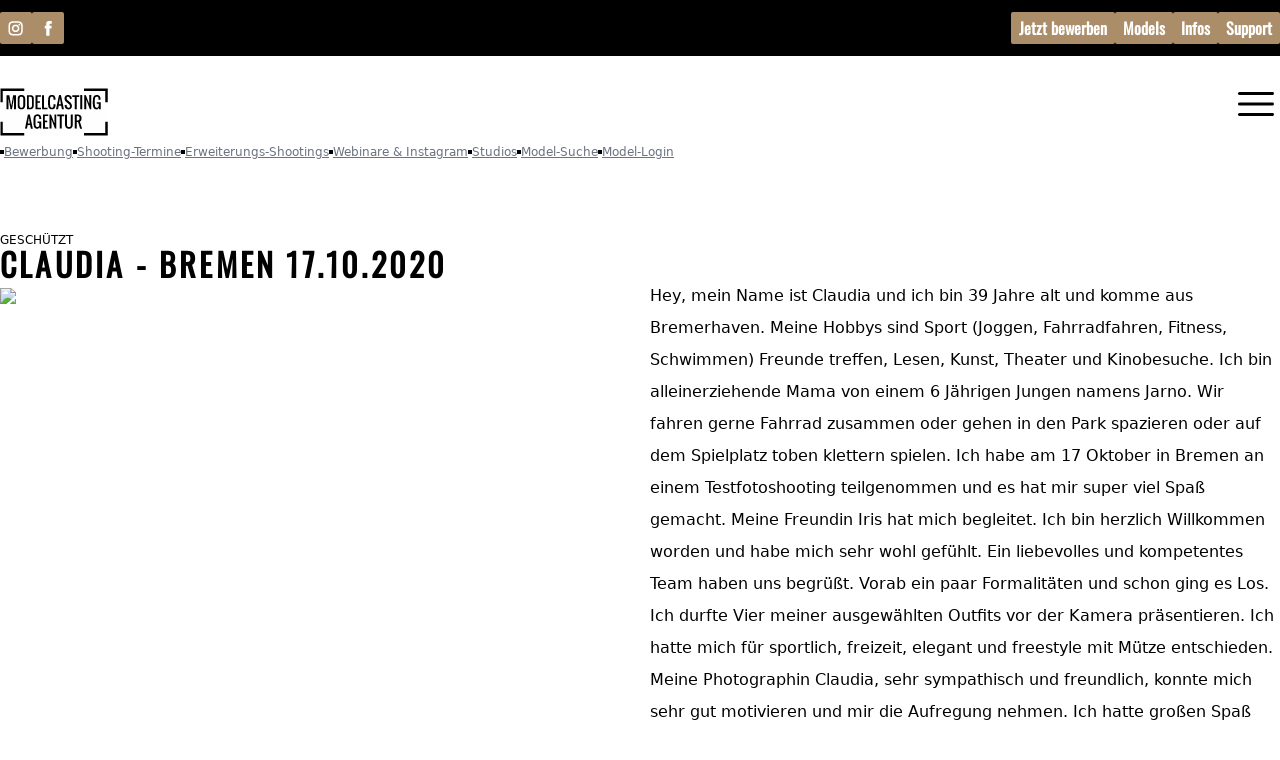

--- FILE ---
content_type: text/html; charset=utf-8
request_url: https://modelcasting-agentur.de/app/info/claudia-bremen-17-10-2020/
body_size: 17630
content:
<!doctype html>
<html data-n-head-ssr lang="de" data-n-head="%7B%22lang%22:%7B%22ssr%22:%22de%22%7D%7D">
  <head >
    <meta data-n-head="ssr" charset="utf-8"><meta data-n-head="ssr" name="viewport" content="width=device-width, initial-scale=1"><meta data-n-head="ssr" name="format-detection" content="telephone=no"><meta data-n-head="ssr" name="robots" content="INDEX,FOLLOW"><meta data-n-head="ssr" name="content-Language" content="de"><meta data-n-head="ssr" name="keywords" content="Modelagentur,Modelcasting,Model werden,Modeln,Model-Agentur"><meta data-n-head="ssr" name="author" content="Modelcasting-Agentur.de"><meta data-n-head="ssr" name="publisher" content="Modelcasting-Agentur.de"><meta data-n-head="ssr" name="copyright" content="Modelcasting-Agentur.de"><meta data-n-head="ssr" name="audience" content="Alle"><meta data-n-head="ssr" name="page-type" content="Produktinfo"><meta data-n-head="ssr" name="page-topic" content="Gesellschaft"><meta data-n-head="ssr" name="reply-to" content="shooting@modelcasting-agentur.de"><meta data-n-head="ssr" name="revisit-after" content="2 days"><meta data-n-head="ssr" name="msapplication-TileColor" content="#2d89ef"><meta data-n-head="ssr" name="msapplication-config" content="/app/favicons/browserconfig.xml?v=1"><meta data-n-head="ssr" name="theme-color" content="#f9f9f9"><meta data-n-head="ssr" data-hid="charset" charset="utf-8"><meta data-n-head="ssr" data-hid="mobile-web-app-capable" name="mobile-web-app-capable" content="yes"><meta data-n-head="ssr" data-hid="apple-mobile-web-app-title" name="apple-mobile-web-app-title" content="meine-fotoagentur"><meta data-n-head="ssr" data-hid="og:type" name="og:type" property="og:type" content="website"><meta data-n-head="ssr" charset="utf-8"><meta data-n-head="ssr" name="viewport" content="width=device-width, initial-scale=1"><meta data-n-head="ssr" data-hid="description" name="description" content="Geschützt"><meta data-n-head="ssr" name="format-detection" content="telephone=no"><meta data-n-head="ssr" name="robots" content="INDEX,FOLLOW"><meta data-n-head="ssr" name="content-Language" content="de"><meta data-n-head="ssr" name="keywords" content="Modelagentur,Modelcasting,Model werden,Modeln,Model-Agentur"><meta data-n-head="ssr" name="author" content="Modelcasting-Agentur.de"><meta data-n-head="ssr" name="publisher" content="Modelcasting-Agentur.de"><meta data-n-head="ssr" name="copyright" content="Modelcasting-Agentur.de"><meta data-n-head="ssr" name="audience" content="Alle"><meta data-n-head="ssr" name="page-type" content="Produktinfo"><meta data-n-head="ssr" name="page-topic" content="Gesellschaft"><meta data-n-head="ssr" name="reply-to" content="shooting@modelcasting-agentur.de"><meta data-n-head="ssr" name="revisit-after" content="2 days"><meta data-n-head="ssr" name="msapplication-TileColor" content="#2d89ef"><meta data-n-head="ssr" name="msapplication-config" content="/app/favicons/browserconfig.xml?v=1"><meta data-n-head="ssr" name="theme-color" content="#f9f9f9"><meta data-n-head="ssr" data-hid="og:description" name="og:description" content="Geschützt"><meta data-n-head="ssr" data-hid="twitter:description" name="twitter:description" content="Geschützt"><meta data-n-head="ssr" data-hid="og:site_name" name="og:site_name" content="Modelcasting-Agentur.de"><meta data-n-head="ssr" data-hid="twitter:site_name" name="twitter:site_name" content="Modelcasting-Agentur.de"><meta data-n-head="ssr" data-hid="og:title" name="og:title" content="Claudia - Bremen 17.10.2020"><meta data-n-head="ssr" data-hid="twitter:title" name="twitter:title" content="Claudia - Bremen 17.10.2020"><meta data-n-head="ssr" data-hid="og:image" name="og:image" content="https://foto-agentur.de/wp-content/uploads/IMG-20201017-WA0014.jpg"><meta data-n-head="ssr" data-hid="og:image:width" name="og:image:width" content="512"><meta data-n-head="ssr" data-hid="og:image:height" name="og:image:height" content="512"><meta data-n-head="ssr" data-hid="og:locale" name="og:locale" content="de_DE"><meta data-n-head="ssr" data-hid="twitter:image" name="twitter:image" content="https://foto-agentur.de/wp-content/uploads/IMG-20201017-WA0014.jpg"><meta data-n-head="ssr" data-hid="twitter:image:width" name="twitter:image:width" content="512"><meta data-n-head="ssr" data-hid="twitter:image:height" name="twitter:image:height" content="512"><meta data-n-head="ssr" data-hid="twitter:locale" name="twitter:locale" content="de_DE"><title>Claudia - Bremen 17.10.2020</title><base href="/app/"><link data-n-head="ssr" rel="icon" type="image/x-icon" href="/app/favicons/favicon.ico"><link data-n-head="ssr" rel="apple-touch-icon" sizes="180x180" href="/app/favicons/apple-touch-icon.png?v=LbzyKa7Md7"><link data-n-head="ssr" rel="icon" type="image/png" sizes="32x32" href="/app/favicons/favicon-32x32.png?v=LbzyKa7Md7"><link data-n-head="ssr" rel="icon" type="image/png" sizes="192x192" href="/app/favicons/android-chrome-192x192.png?v=LbzyKa7Md7"><link data-n-head="ssr" rel="icon" type="image/png" sizes="16x16" href="/app/favicons/favicon-16x16.png?v=LbzyKa7Md7"><link data-n-head="ssr" rel="mask-icon" color="#707070" href="/app/favicons/safari-pinned-tab.svg?v=LbzyKa7Md7"><link data-n-head="ssr" rel="shortcut icon" href="/app/favicons/favicon.ico?v=LbzyKa7Md7"><link data-n-head="ssr" data-hid="shortcut-icon" rel="shortcut icon" href="/app/_nuxt/icons/icon_64x64.cf3aef.png"><link data-n-head="ssr" data-hid="apple-touch-icon" rel="apple-touch-icon" href="/app/_nuxt/icons/icon_512x512.cf3aef.png" sizes="512x512"><link data-n-head="ssr" rel="manifest" href="/app/_nuxt/manifest.4b486d0a.json" data-hid="manifest"><link data-n-head="ssr" rel="icon" type="image/x-icon" href="/app/favicons/favicon.ico"><link data-n-head="ssr" rel="apple-touch-icon" sizes="180x180" href="/app/favicons/apple-touch-icon.png?v=LbzyKa7Md7"><link data-n-head="ssr" rel="icon" type="image/png" sizes="32x32" href="/app/favicons/favicon-32x32.png?v=LbzyKa7Md7"><link data-n-head="ssr" rel="icon" type="image/png" sizes="192x192" href="/app/favicons/android-chrome-192x192.png?v=LbzyKa7Md7"><link data-n-head="ssr" rel="icon" type="image/png" sizes="16x16" href="/app/favicons/favicon-16x16.png?v=LbzyKa7Md7"><link data-n-head="ssr" rel="mask-icon" color="#707070" href="/app/favicons/safari-pinned-tab.svg?v=LbzyKa7Md7"><link data-n-head="ssr" rel="shortcut icon" href="/app/favicons/favicon.ico?v=LbzyKa7Md7"><script data-n-head="ssr" data-hid="gtm-script">if(!window._gtm_init){window._gtm_init=1;(function(w,n,d,m,e,p){w[d]=(w[d]==1||n[d]=='yes'||n[d]==1||n[m]==1||(w[e]&&w[e][p]&&w[e][p]()))?1:0})(window,navigator,'doNotTrack','msDoNotTrack','external','msTrackingProtectionEnabled');(function(w,d,s,l,x,y){w[x]={};w._gtm_inject=function(i){if(w.doNotTrack||w[x][i])return;w[x][i]=1;w[l]=w[l]||[];w[l].push({'gtm.start':new Date().getTime(),event:'gtm.js'});var f=d.getElementsByTagName(s)[0],j=d.createElement(s);j.async=true;j.src='https://www.googletagmanager.com/gtm.js?id='+i;f.parentNode.insertBefore(j,f);};w[y]('GTM-MHC6NP5W')})(window,document,'script','dataLayer','_gtm_ids','_gtm_inject')}</script><link rel="preload" href="/app/_nuxt/91c666b.js" as="script"><link rel="preload" href="/app/_nuxt/d60998f.js" as="script"><link rel="preload" href="/app/_nuxt/f0cd9a2.js" as="script"><link rel="preload" href="/app/_nuxt/ef28830.js" as="script"><link rel="preload" href="/app/_nuxt/c34c2f6.js" as="script"><link rel="preload" href="/app/_nuxt/c896178.js" as="script"><link rel="preload" href="/app/_nuxt/915dbd3.js" as="script"><link rel="preload" href="/app/_nuxt/0c09cec.js" as="script"><link rel="preload" href="/app/_nuxt/8278432.js" as="script"><style data-vue-ssr-id="65b97e00:0 dc7707bc:0 cef1d124:0 709683a2:0 0b623398:0 721cb543:0">/*! tailwindcss v2.2.19 | MIT License | https://tailwindcss.com*/

/*! modern-normalize v1.1.0 | MIT License | https://github.com/sindresorhus/modern-normalize */html{line-height:1.15;-moz-tab-size:4;-o-tab-size:4;tab-size:4;-webkit-text-size-adjust:100%}body{font-family:system-ui,-apple-system,Segoe UI,Roboto,Ubuntu,Cantarell,Noto Sans,sans-serif,"Segoe UI",Helvetica,Arial,"Apple Color Emoji","Segoe UI Emoji";margin:0}hr{color:inherit;height:0}abbr[title]{text-decoration:underline;-webkit-text-decoration:underline dotted;text-decoration:underline dotted}b,strong{font-weight:bolder}code,kbd,pre,samp{font-family:ui-monospace,SFMono-Regular,Consolas,"Liberation Mono",Menlo,monospace;font-size:1em}small{font-size:80%}sub,sup{font-size:75%;line-height:0;position:relative;vertical-align:baseline}sub{bottom:-.25em}sup{top:-.5em}table{border-color:inherit;text-indent:0}button,input,optgroup,select,textarea{font-family:inherit;font-size:100%;line-height:1.15;margin:0}button,select{text-transform:none}[type=button],[type=submit],button{-webkit-appearance:button}::-moz-focus-inner{border-style:none;padding:0}legend{padding:0}progress{vertical-align:baseline}::-webkit-inner-spin-button,::-webkit-outer-spin-button{height:auto}[type=search]{-webkit-appearance:textfield;outline-offset:-2px}::-webkit-search-decoration{-webkit-appearance:none}::-webkit-file-upload-button{-webkit-appearance:button;font:inherit}summary{display:list-item}blockquote,dd,dl,figure,h1,h2,h3,h4,h5,h6,hr,p,pre{margin:0}button{background-color:transparent;background-image:none}fieldset,ol,ul{margin:0;padding:0}ol,ul{list-style:none}html{font-family:ui-sans-serif,system-ui,-apple-system,Segoe UI,Roboto,Ubuntu,Cantarell,Noto Sans,sans-serif,BlinkMacSystemFont,"Segoe UI","Helvetica Neue",Arial,"Noto Sans","Apple Color Emoji","Segoe UI Emoji","Segoe UI Symbol","Noto Color Emoji";line-height:1.5}body{font-family:inherit;line-height:inherit}*,:after,:before{border:0 solid;box-sizing:border-box}hr{border-top-width:1px}img{border-style:solid}textarea{resize:vertical}input::-moz-placeholder,textarea::-moz-placeholder{color:#9ca3af;opacity:1}input::-moz-placeholder, textarea::-moz-placeholder{color:#9ca3af;opacity:1}input::placeholder,textarea::placeholder{color:#9ca3af;opacity:1}[role=button],button{cursor:pointer}table{border-collapse:collapse}h1,h2,h3,h4,h5,h6{font-size:inherit;font-weight:inherit}a{color:inherit;text-decoration:inherit}button,input,optgroup,select,textarea{color:inherit;line-height:inherit;padding:0}code,kbd,pre,samp{font-family:ui-monospace,SFMono-Regular,Menlo,Monaco,Consolas,"Liberation Mono","Courier New",monospace}audio,canvas,embed,iframe,img,object,svg,video{display:block;vertical-align:middle}img,video{height:auto;max-width:100%}[hidden]{display:none}*,:after,:before{--tw-border-opacity:1;border-color:#e5e7eb;border-color:rgba(229,231,235,var(--tw-border-opacity))}.container{width:100%}@media (min-width:640px){.container{max-width:640px}}@media (min-width:768px){.container{max-width:768px}}@media (min-width:1024px){.container{max-width:1024px}}@media (min-width:1280px){.container{max-width:1280px}}@media (min-width:1536px){.container{max-width:1536px}}.pointer-events-none{pointer-events:none}.fixed{position:fixed}.absolute{position:absolute}.relative{position:relative}.sticky{position:sticky}.top-0{top:0}.top-4{top:1rem}.top-5{top:1.25rem}.top-6{top:1.5rem}.top-8{top:2rem}.top-10{top:2.5rem}.-top-4{top:-1rem}.right-0{right:0}.right-4{right:1rem}.right-5{right:1.25rem}.right-10{right:2.5rem}.-right-4{right:-1rem}.bottom-0{bottom:0}.bottom-5{bottom:1.25rem}.left-0{left:0}.z-10{z-index:10}.z-20{z-index:20}.z-30{z-index:30}.z-40{z-index:40}.z-50{z-index:50}.col-span-2{grid-column:span 2/span 2}.col-span-4{grid-column:span 4/span 4}.col-span-12{grid-column:span 12/span 12}.m-1{margin:.25rem}.m-2{margin:.5rem}.m-1\.5{margin:.375rem}.mx-2{margin-left:.5rem;margin-right:.5rem}.mx-auto{margin-left:auto;margin-right:auto}.my-0{margin-bottom:0;margin-top:0}.my-2{margin-bottom:.5rem;margin-top:.5rem}.my-3{margin-bottom:.75rem;margin-top:.75rem}.my-4{margin-bottom:1rem;margin-top:1rem}.my-5{margin-bottom:1.25rem;margin-top:1.25rem}.my-10{margin-bottom:2.5rem;margin-top:2.5rem}.my-12{margin-bottom:3rem;margin-top:3rem}.my-24{margin-bottom:6rem;margin-top:6rem}.mt-2{margin-top:.5rem}.mt-3{margin-top:.75rem}.mt-4{margin-top:1rem}.mt-5{margin-top:1.25rem}.mt-8{margin-top:2rem}.mt-12{margin-top:3rem}.mb-1{margin-bottom:.25rem}.mb-2{margin-bottom:.5rem}.mb-3{margin-bottom:.75rem}.mb-4{margin-bottom:1rem}.mb-5{margin-bottom:1.25rem}.mb-6{margin-bottom:1.5rem}.mb-8{margin-bottom:2rem}.mb-10{margin-bottom:2.5rem}.mb-12{margin-bottom:3rem}.mb-16{margin-bottom:4rem}.mb-24{margin-bottom:6rem}.block{display:block}.inline{display:inline}.flex{display:flex}.inline-flex{display:inline-flex}.table{display:table}.grid{display:grid}.hidden{display:none}.h-1{height:.25rem}.h-3{height:.75rem}.h-4{height:1rem}.h-5{height:1.25rem}.h-6{height:1.5rem}.h-8{height:2rem}.h-10{height:2.5rem}.h-12{height:3rem}.h-14{height:3.5rem}.h-16{height:4rem}.h-20{height:5rem}.h-24{height:6rem}.h-28{height:7rem}.h-32{height:8rem}.h-36{height:9rem}.h-48{height:12rem}.h-96{height:24rem}.h-auto{height:auto}.h-full{height:100%}.h-screen{height:100vh}.max-h-24{max-height:6rem}.max-h-32{max-height:8rem}.max-h-full{max-height:100%}.max-h-screen{max-height:100vh}.w-1{width:.25rem}.w-3{width:.75rem}.w-4{width:1rem}.w-5{width:1.25rem}.w-6{width:1.5rem}.w-8{width:2rem}.w-10{width:2.5rem}.w-12{width:3rem}.w-14{width:3.5rem}.w-16{width:4rem}.w-20{width:5rem}.w-24{width:6rem}.w-28{width:7rem}.w-32{width:8rem}.w-48{width:12rem}.w-auto{width:auto}.w-1\/4{width:25%}.w-3\/5{width:60%}.w-9\/12{width:75%}.w-11\/12{width:91.666667%}.w-full{width:100%}.max-w-sm{max-width:24rem}.max-w-md{max-width:28rem}.max-w-lg{max-width:32rem}.max-w-2xl{max-width:42rem}.max-w-3xl{max-width:48rem}.max-w-5xl{max-width:64rem}.max-w-7xl{max-width:80rem}.max-w-full{max-width:100%}.flex-1{flex:1 1 0%}.transform{--tw-translate-x:0;--tw-translate-y:0;--tw-rotate:0;--tw-skew-x:0;--tw-skew-y:0;--tw-scale-x:1;--tw-scale-y:1;transform:translateX(0) translateY(0) rotate(0) skewX(0) skewY(0) scaleX(1) scaleY(1);transform:translateX(var(--tw-translate-x)) translateY(var(--tw-translate-y)) rotate(var(--tw-rotate)) skewX(var(--tw-skew-x)) skewY(var(--tw-skew-y)) scaleX(var(--tw-scale-x)) scaleY(var(--tw-scale-y))}@keyframes spin{to{transform:rotate(1turn)}}@keyframes ping{75%,to{opacity:0;transform:scale(2)}}@keyframes pulse{50%{opacity:.5}}@keyframes bounce{0%,to{animation-timing-function:cubic-bezier(.8,0,1,1);transform:translateY(-25%)}50%{animation-timing-function:cubic-bezier(0,0,.2,1);transform:none}}.animate-spin{animation:spin 1s linear infinite}.animate-ping{animation:ping 1s cubic-bezier(0,0,.2,1) infinite}.animate-pulse{animation:pulse 2s cubic-bezier(.4,0,.6,1) infinite}.animate-bounce{animation:bounce 1s infinite}.cursor-pointer{cursor:pointer}.cursor-not-allowed{cursor:not-allowed}.select-none{-webkit-user-select:none;-moz-user-select:none;user-select:none}.resize-none{resize:none}.resize{resize:both}.list-inside{list-style-position:inside}.list-disc{list-style-type:disc}.grid-cols-1{grid-template-columns:repeat(1,minmax(0,1fr))}.grid-cols-2{grid-template-columns:repeat(2,minmax(0,1fr))}.grid-cols-3{grid-template-columns:repeat(3,minmax(0,1fr))}.grid-cols-12{grid-template-columns:repeat(12,minmax(0,1fr))}.flex-row{flex-direction:row}.flex-col{flex-direction:column}.flex-col-reverse{flex-direction:column-reverse}.flex-wrap{flex-wrap:wrap}.items-start{align-items:flex-start}.items-end{align-items:flex-end}.items-center{align-items:center}.justify-start{justify-content:flex-start}.justify-end{justify-content:flex-end}.justify-center{justify-content:center}.justify-between{justify-content:space-between}.gap-1{gap:.25rem}.gap-2{gap:.5rem}.gap-3{gap:.75rem}.gap-4{gap:1rem}.gap-5{gap:1.25rem}.gap-6{gap:1.5rem}.gap-7{gap:1.75rem}.gap-10{gap:2.5rem}.gap-y-4{row-gap:1rem}.overflow-auto{overflow:auto}.overflow-hidden{overflow:hidden}.overflow-x-auto{overflow-x:auto}.overflow-y-auto{overflow-y:auto}.overflow-x-hidden{overflow-x:hidden}.overflow-y-hidden{overflow-y:hidden}.break-words{word-wrap:break-word}.rounded-sm{border-radius:.125rem}.rounded-md{border-radius:.375rem}.rounded-lg{border-radius:.5rem}.rounded-xl{border-radius:.75rem}.rounded-full{border-radius:9999px}.border-0{border-width:0}.border-2{border-width:2px}.border-4{border-width:4px}.border{border-width:1px}.border-t-2{border-top-width:2px}.border-t{border-top-width:1px}.border-r-0{border-right-width:0}.border-r{border-right-width:1px}.border-b-2{border-bottom-width:2px}.border-b-4{border-bottom-width:4px}.border-b{border-bottom-width:1px}.border-l-0{border-left-width:0}.border-l{border-left-width:1px}.border-solid{border-style:solid}.border-dotted{border-style:dotted}.border-transparent{border-color:transparent}.border-black{--tw-border-opacity:1;border-color:#000;border-color:rgba(0,0,0,var(--tw-border-opacity))}.border-white{--tw-border-opacity:1;border-color:#fff;border-color:rgba(255,255,255,var(--tw-border-opacity))}.border-gray-100{--tw-border-opacity:1;border-color:#f3f4f6;border-color:rgba(243,244,246,var(--tw-border-opacity))}.border-gray-200{--tw-border-opacity:1;border-color:#e5e7eb;border-color:rgba(229,231,235,var(--tw-border-opacity))}.border-gray-300{--tw-border-opacity:1;border-color:#d1d5db;border-color:rgba(209,213,219,var(--tw-border-opacity))}.border-gray-400{--tw-border-opacity:1;border-color:#9ca3af;border-color:rgba(156,163,175,var(--tw-border-opacity))}.border-gray-500{--tw-border-opacity:1;border-color:#6b7280;border-color:rgba(107,114,128,var(--tw-border-opacity))}.border-gray-700{--tw-border-opacity:1;border-color:#374151;border-color:rgba(55,65,81,var(--tw-border-opacity))}.border-gray-800{--tw-border-opacity:1;border-color:#1f2937;border-color:rgba(31,41,55,var(--tw-border-opacity))}.border-red-300{--tw-border-opacity:1;border-color:#fca5a5;border-color:rgba(252,165,165,var(--tw-border-opacity))}.border-red-600{--tw-border-opacity:1;border-color:#dc2626;border-color:rgba(220,38,38,var(--tw-border-opacity))}.border-red-800{--tw-border-opacity:1;border-color:#991b1b;border-color:rgba(153,27,27,var(--tw-border-opacity))}.border-yellow-800{--tw-border-opacity:1;border-color:#92400e;border-color:rgba(146,64,14,var(--tw-border-opacity))}.border-green-300{--tw-border-opacity:1;border-color:#6ee7b7;border-color:rgba(110,231,183,var(--tw-border-opacity))}.border-green-800{--tw-border-opacity:1;border-color:#065f46;border-color:rgba(6,95,70,var(--tw-border-opacity))}.hover\:border-white:hover{--tw-border-opacity:1;border-color:#fff;border-color:rgba(255,255,255,var(--tw-border-opacity))}.bg-transparent{background-color:transparent}.bg-black{--tw-bg-opacity:1;background-color:#000;background-color:rgba(0,0,0,var(--tw-bg-opacity))}.bg-white{--tw-bg-opacity:1;background-color:#fff;background-color:rgba(255,255,255,var(--tw-bg-opacity))}.bg-gray-100{--tw-bg-opacity:1;background-color:#f3f4f6;background-color:rgba(243,244,246,var(--tw-bg-opacity))}.bg-gray-200{--tw-bg-opacity:1;background-color:#e5e7eb;background-color:rgba(229,231,235,var(--tw-bg-opacity))}.bg-gray-300{--tw-bg-opacity:1;background-color:#d1d5db;background-color:rgba(209,213,219,var(--tw-bg-opacity))}.bg-gray-400{--tw-bg-opacity:1;background-color:#9ca3af;background-color:rgba(156,163,175,var(--tw-bg-opacity))}.bg-gray-600{--tw-bg-opacity:1;background-color:#4b5563;background-color:rgba(75,85,99,var(--tw-bg-opacity))}.bg-gray-700{--tw-bg-opacity:1;background-color:#374151;background-color:rgba(55,65,81,var(--tw-bg-opacity))}.bg-gray-800{--tw-bg-opacity:1;background-color:#1f2937;background-color:rgba(31,41,55,var(--tw-bg-opacity))}.bg-gray-900{--tw-bg-opacity:1;background-color:#111827;background-color:rgba(17,24,39,var(--tw-bg-opacity))}.bg-red-200{--tw-bg-opacity:1;background-color:#fecaca;background-color:rgba(254,202,202,var(--tw-bg-opacity))}.bg-red-500{--tw-bg-opacity:1;background-color:#ef4444;background-color:rgba(239,68,68,var(--tw-bg-opacity))}.bg-red-600{--tw-bg-opacity:1;background-color:#dc2626;background-color:rgba(220,38,38,var(--tw-bg-opacity))}.bg-yellow-100{--tw-bg-opacity:1;background-color:#fef3c7;background-color:rgba(254,243,199,var(--tw-bg-opacity))}.bg-yellow-200{--tw-bg-opacity:1;background-color:#fde68a;background-color:rgba(253,230,138,var(--tw-bg-opacity))}.bg-green-100{--tw-bg-opacity:1;background-color:#d1fae5;background-color:rgba(209,250,229,var(--tw-bg-opacity))}.bg-green-200{--tw-bg-opacity:1;background-color:#a7f3d0;background-color:rgba(167,243,208,var(--tw-bg-opacity))}.bg-green-300{--tw-bg-opacity:1;background-color:#6ee7b7;background-color:rgba(110,231,183,var(--tw-bg-opacity))}.bg-green-500{--tw-bg-opacity:1;background-color:#10b981;background-color:rgba(16,185,129,var(--tw-bg-opacity))}.bg-green-600{--tw-bg-opacity:1;background-color:#059669;background-color:rgba(5,150,105,var(--tw-bg-opacity))}.bg-blue-100{--tw-bg-opacity:1;background-color:#dbeafe;background-color:rgba(219,234,254,var(--tw-bg-opacity))}.bg-blue-200{--tw-bg-opacity:1;background-color:#bfdbfe;background-color:rgba(191,219,254,var(--tw-bg-opacity))}.bg-blue-400{--tw-bg-opacity:1;background-color:#60a5fa;background-color:rgba(96,165,250,var(--tw-bg-opacity))}.bg-purple-100{--tw-bg-opacity:1;background-color:#ede9fe;background-color:rgba(237,233,254,var(--tw-bg-opacity))}.bg-pink-100{--tw-bg-opacity:1;background-color:#fce7f3;background-color:rgba(252,231,243,var(--tw-bg-opacity))}.hover\:bg-black:hover{--tw-bg-opacity:1;background-color:#000;background-color:rgba(0,0,0,var(--tw-bg-opacity))}.hover\:bg-white:hover{--tw-bg-opacity:1;background-color:#fff;background-color:rgba(255,255,255,var(--tw-bg-opacity))}.bg-opacity-10{--tw-bg-opacity:0.1}.bg-opacity-20{--tw-bg-opacity:0.2}.bg-opacity-30{--tw-bg-opacity:0.3}.bg-opacity-40{--tw-bg-opacity:0.4}.bg-opacity-50{--tw-bg-opacity:0.5}.bg-opacity-60{--tw-bg-opacity:0.6}.bg-opacity-70{--tw-bg-opacity:0.7}.bg-opacity-80{--tw-bg-opacity:0.8}.bg-opacity-90{--tw-bg-opacity:0.9}.bg-opacity-100{--tw-bg-opacity:1}.hover\:bg-opacity-40:hover{--tw-bg-opacity:0.4}.bg-gradient-to-b{background-image:linear-gradient(to bottom,var(--tw-gradient-stops))}.from-black{--tw-gradient-from:#000;--tw-gradient-stops:var(--tw-gradient-from),var(--tw-gradient-to,transparent)}.from-gray-300{--tw-gradient-from:#d1d5db;--tw-gradient-stops:var(--tw-gradient-from),var(--tw-gradient-to,rgba(209,213,219,0))}.hover\:from-transparent:hover{--tw-gradient-from:transparent;--tw-gradient-stops:var(--tw-gradient-from),var(--tw-gradient-to,transparent)}.to-white{--tw-gradient-to:#fff}.hover\:to-black:hover{--tw-gradient-to:#000}.bg-cover{background-size:cover}.bg-fixed{background-attachment:fixed}.bg-scroll{background-attachment:scroll}.bg-center{background-position:50%}.bg-right{background-position:100%}.bg-top{background-position:top}.object-contain{-o-object-fit:contain;object-fit:contain}.p-1{padding:.25rem}.p-2{padding:.5rem}.p-3{padding:.75rem}.p-4{padding:1rem}.p-5{padding:1.25rem}.p-6{padding:1.5rem}.p-8{padding:2rem}.p-9{padding:2.25rem}.p-10{padding:2.5rem}.p-12{padding:3rem}.p-2\.5{padding:.625rem}.px-2{padding-left:.5rem;padding-right:.5rem}.px-3{padding-left:.75rem;padding-right:.75rem}.px-4{padding-left:1rem;padding-right:1rem}.px-5{padding-left:1.25rem;padding-right:1.25rem}.px-8{padding-left:2rem;padding-right:2rem}.py-0{padding-bottom:0;padding-top:0}.py-1{padding-bottom:.25rem;padding-top:.25rem}.py-2{padding-bottom:.5rem;padding-top:.5rem}.py-3{padding-bottom:.75rem;padding-top:.75rem}.py-4{padding-bottom:1rem;padding-top:1rem}.py-5{padding-bottom:1.25rem;padding-top:1.25rem}.py-6{padding-bottom:1.5rem;padding-top:1.5rem}.py-7{padding-bottom:1.75rem;padding-top:1.75rem}.py-8{padding-bottom:2rem;padding-top:2rem}.py-12{padding-bottom:3rem;padding-top:3rem}.py-24{padding-bottom:6rem;padding-top:6rem}.py-32{padding-bottom:8rem;padding-top:8rem}.py-48{padding-bottom:12rem;padding-top:12rem}.py-2\.5{padding-bottom:.625rem;padding-top:.625rem}.pt-2{padding-top:.5rem}.pt-6{padding-top:1.5rem}.pt-8{padding-top:2rem}.pt-12{padding-top:3rem}.pt-32{padding-top:8rem}.pb-4{padding-bottom:1rem}.pb-6{padding-bottom:1.5rem}.pb-8{padding-bottom:2rem}.pb-12{padding-bottom:3rem}.pb-24{padding-bottom:6rem}.pb-32{padding-bottom:8rem}.text-left{text-align:left}.text-center{text-align:center}.text-right{text-align:right}.font-mono{font-family:ui-monospace,SFMono-Regular,Menlo,Monaco,Consolas,"Liberation Mono","Courier New",monospace}.text-xs{font-size:.75rem;line-height:1rem}.text-sm{font-size:.875rem;line-height:1.25rem}.text-base{font-size:1rem;line-height:1.5rem}.text-lg{font-size:1.125rem}.text-lg,.text-xl{line-height:1.75rem}.text-xl{font-size:1.25rem}.text-2xl{font-size:1.5rem;line-height:2rem}.text-3xl{font-size:1.875rem;line-height:2.25rem}.text-4xl{font-size:2.25rem;line-height:2.5rem}.text-5xl{font-size:3rem;line-height:1}.text-6xl{font-size:3.75rem;line-height:1}.font-thin{font-weight:100}.font-semibold{font-weight:600}.font-bold{font-weight:700}.uppercase{text-transform:uppercase}.italic{font-style:italic}.tracking-wide{letter-spacing:.025em}.text-black{--tw-text-opacity:1;color:#000;color:rgba(0,0,0,var(--tw-text-opacity))}.text-white{--tw-text-opacity:1;color:#fff;color:rgba(255,255,255,var(--tw-text-opacity))}.text-gray-300{--tw-text-opacity:1;color:#d1d5db;color:rgba(209,213,219,var(--tw-text-opacity))}.text-gray-400{--tw-text-opacity:1;color:#9ca3af;color:rgba(156,163,175,var(--tw-text-opacity))}.text-gray-500{--tw-text-opacity:1;color:#6b7280;color:rgba(107,114,128,var(--tw-text-opacity))}.text-gray-700{--tw-text-opacity:1;color:#374151;color:rgba(55,65,81,var(--tw-text-opacity))}.text-red-400{--tw-text-opacity:1;color:#f87171;color:rgba(248,113,113,var(--tw-text-opacity))}.text-red-500{--tw-text-opacity:1;color:#ef4444;color:rgba(239,68,68,var(--tw-text-opacity))}.text-red-600{--tw-text-opacity:1;color:#dc2626;color:rgba(220,38,38,var(--tw-text-opacity))}.text-red-700{--tw-text-opacity:1;color:#b91c1c;color:rgba(185,28,28,var(--tw-text-opacity))}.text-red-800{--tw-text-opacity:1;color:#991b1b;color:rgba(153,27,27,var(--tw-text-opacity))}.text-red-900{--tw-text-opacity:1;color:#7f1d1d;color:rgba(127,29,29,var(--tw-text-opacity))}.text-yellow-800{--tw-text-opacity:1;color:#92400e;color:rgba(146,64,14,var(--tw-text-opacity))}.text-green-400{--tw-text-opacity:1;color:#34d399;color:rgba(52,211,153,var(--tw-text-opacity))}.text-green-500{--tw-text-opacity:1;color:#10b981;color:rgba(16,185,129,var(--tw-text-opacity))}.text-green-600{--tw-text-opacity:1;color:#059669;color:rgba(5,150,105,var(--tw-text-opacity))}.text-green-800{--tw-text-opacity:1;color:#065f46;color:rgba(6,95,70,var(--tw-text-opacity))}.text-green-900{--tw-text-opacity:1;color:#064e3b;color:rgba(6,78,59,var(--tw-text-opacity))}.text-blue-600{--tw-text-opacity:1;color:#2563eb;color:rgba(37,99,235,var(--tw-text-opacity))}.text-blue-900{--tw-text-opacity:1;color:#1e3a8a;color:rgba(30,58,138,var(--tw-text-opacity))}.hover\:text-black:hover{--tw-text-opacity:1;color:#000;color:rgba(0,0,0,var(--tw-text-opacity))}.hover\:text-white:hover{--tw-text-opacity:1;color:#fff;color:rgba(255,255,255,var(--tw-text-opacity))}.hover\:text-red-600:hover{--tw-text-opacity:1;color:#dc2626;color:rgba(220,38,38,var(--tw-text-opacity))}.underline{-webkit-text-decoration:underline;text-decoration:underline}.opacity-0{opacity:0}.opacity-10{opacity:.1}.opacity-20{opacity:.2}.opacity-50{opacity:.5}.opacity-70{opacity:.7}*,:after,:before{--tw-shadow:0 0 transparent}.shadow-sm{--tw-shadow:0 1px 2px 0 rgba(0,0,0,.05);box-shadow:0 0 transparent,0 0 transparent,0 1px 2px 0 rgba(0,0,0,.05);box-shadow:var(--tw-ring-offset-shadow,0 0 transparent),var(--tw-ring-shadow,0 0 transparent),var(--tw-shadow)}.shadow{--tw-shadow:0 1px 3px 0 rgba(0,0,0,.1),0 1px 2px 0 rgba(0,0,0,.06);box-shadow:0 0 transparent,0 0 transparent,0 1px 3px 0 rgba(0,0,0,.1),0 1px 2px 0 rgba(0,0,0,.06);box-shadow:var(--tw-ring-offset-shadow,0 0 transparent),var(--tw-ring-shadow,0 0 transparent),var(--tw-shadow)}.shadow-md{--tw-shadow:0 4px 6px -1px rgba(0,0,0,.1),0 2px 4px -1px rgba(0,0,0,.06);box-shadow:0 0 transparent,0 0 transparent,0 4px 6px -1px rgba(0,0,0,.1),0 2px 4px -1px rgba(0,0,0,.06);box-shadow:var(--tw-ring-offset-shadow,0 0 transparent),var(--tw-ring-shadow,0 0 transparent),var(--tw-shadow)}.shadow-lg{--tw-shadow:0 10px 15px -3px rgba(0,0,0,.1),0 4px 6px -2px rgba(0,0,0,.05);box-shadow:0 0 transparent,0 0 transparent,0 10px 15px -3px rgba(0,0,0,.1),0 4px 6px -2px rgba(0,0,0,.05);box-shadow:var(--tw-ring-offset-shadow,0 0 transparent),var(--tw-ring-shadow,0 0 transparent),var(--tw-shadow)}.outline-none{outline:2px solid transparent;outline-offset:2px}*,:after,:before{--tw-ring-inset:var(--tw-empty,/*!*/ /*!*/);--tw-ring-offset-width:0px;--tw-ring-offset-color:#fff;--tw-ring-color:rgba(59,130,246,.5);--tw-ring-offset-shadow:0 0 transparent;--tw-ring-shadow:0 0 transparent}.filter{--tw-blur:var(--tw-empty,/*!*/ /*!*/);--tw-brightness:var(--tw-empty,/*!*/ /*!*/);--tw-contrast:var(--tw-empty,/*!*/ /*!*/);--tw-grayscale:var(--tw-empty,/*!*/ /*!*/);--tw-hue-rotate:var(--tw-empty,/*!*/ /*!*/);--tw-invert:var(--tw-empty,/*!*/ /*!*/);--tw-saturate:var(--tw-empty,/*!*/ /*!*/);--tw-sepia:var(--tw-empty,/*!*/ /*!*/);--tw-drop-shadow:var(--tw-empty,/*!*/ /*!*/);filter:/*!*/ /*!*/ /*!*/ /*!*/ /*!*/ /*!*/ /*!*/ /*!*/ /*!*/ /*!*/ /*!*/ /*!*/ /*!*/ /*!*/ /*!*/ /*!*/ /*!*/ /*!*/;filter:var(--tw-blur) var(--tw-brightness) var(--tw-contrast) var(--tw-grayscale) var(--tw-hue-rotate) var(--tw-invert) var(--tw-saturate) var(--tw-sepia) var(--tw-drop-shadow)}.blur{--tw-blur:blur(8px)}.grayscale{--tw-grayscale:grayscale(100%)}.invert{--tw-invert:invert(100%)}.transition{transition-duration:.15s;transition-property:background-color,border-color,color,fill,stroke,opacity,box-shadow,transform,filter,backdrop-filter;transition-timing-function:cubic-bezier(.4,0,.2,1)}.delay-150{transition-delay:.15s}.ease-in-out{transition-timing-function:cubic-bezier(.4,0,.2,1)}@media (min-width:640px){.sm\:my-4{margin-bottom:1rem;margin-top:1rem}.sm\:grid{display:grid}.sm\:w-full{width:100%}.sm\:grid-cols-2{grid-template-columns:repeat(2,minmax(0,1fr))}.sm\:p-4{padding:1rem}}@media (min-width:768px){.md\:block{display:block}.md\:hidden{display:none}.md\:h-72{height:18rem}.md\:w-auto{width:auto}.md\:w-1\/3,.md\:w-2\/6{width:33.333333%}.md\:w-9\/12{width:75%}.md\:grid-cols-2{grid-template-columns:repeat(2,minmax(0,1fr))}.md\:grid-cols-3{grid-template-columns:repeat(3,minmax(0,1fr))}.md\:flex-row{flex-direction:row}.md\:flex-nowrap{flex-wrap:nowrap}.md\:gap-0{gap:0}.md\:gap-2{gap:.5rem}.md\:bg-transparent{background-color:transparent}.md\:px-0{padding-left:0;padding-right:0}.md\:py-3{padding-bottom:.75rem;padding-top:.75rem}.md\:py-32{padding-bottom:8rem;padding-top:8rem}.md\:text-left{text-align:left}.md\:text-right{text-align:right}.md\:text-xs{font-size:.75rem;line-height:1rem}.md\:text-lg{font-size:1.125rem;line-height:1.75rem}}@media (min-width:1024px){.lg\:relative{position:relative}.lg\:sticky{position:sticky}.lg\:top-0{top:0}.lg\:top-10{top:2.5rem}.lg\:right-10{right:2.5rem}.lg\:left-0{left:0}.lg\:col-span-2{grid-column:span 2/span 2}.lg\:col-span-10{grid-column:span 10/span 10}.lg\:mx-0{margin-left:0;margin-right:0}.lg\:mx-auto{margin-left:auto;margin-right:auto}.lg\:my-10{margin-bottom:2.5rem;margin-top:2.5rem}.lg\:mb-0{margin-bottom:0}.lg\:mb-1{margin-bottom:.25rem}.lg\:block{display:block}.lg\:flex{display:flex}.lg\:grid{display:grid}.lg\:hidden{display:none}.lg\:h-8{height:2rem}.lg\:h-16{height:4rem}.lg\:h-24{height:6rem}.lg\:h-28{height:7rem}.lg\:h-32{height:8rem}.lg\:h-48{height:12rem}.lg\:h-96{height:24rem}.lg\:h-auto{height:auto}.lg\:h-full{height:100%}.lg\:max-h-64{max-height:16rem}.lg\:min-h-screen{min-height:100vh}.lg\:w-16{width:4rem}.lg\:w-20{width:5rem}.lg\:w-24{width:6rem}.lg\:w-28{width:7rem}.lg\:w-32{width:8rem}.lg\:w-96{width:24rem}.lg\:w-auto{width:auto}.lg\:w-1\/2{width:50%}.lg\:w-1\/3{width:33.333333%}.lg\:w-1\/4{width:25%}.lg\:w-1\/5{width:20%}.lg\:w-4\/5{width:80%}.lg\:w-2\/6{width:33.333333%}.lg\:w-6\/12{width:50%}.lg\:w-9\/12{width:75%}.lg\:w-full{width:100%}.lg\:flex-1{flex:1 1 0%}.lg\:grid-cols-1{grid-template-columns:repeat(1,minmax(0,1fr))}.lg\:grid-cols-2{grid-template-columns:repeat(2,minmax(0,1fr))}.lg\:grid-cols-3{grid-template-columns:repeat(3,minmax(0,1fr))}.lg\:grid-cols-4{grid-template-columns:repeat(4,minmax(0,1fr))}.lg\:grid-cols-6{grid-template-columns:repeat(6,minmax(0,1fr))}.lg\:grid-cols-12{grid-template-columns:repeat(12,minmax(0,1fr))}.lg\:flex-row{flex-direction:row}.lg\:flex-row-reverse{flex-direction:row-reverse}.lg\:flex-col{flex-direction:column}.lg\:flex-wrap{flex-wrap:wrap}.lg\:flex-nowrap{flex-wrap:nowrap}.lg\:items-center{align-items:center}.lg\:justify-end{justify-content:flex-end}.lg\:justify-center{justify-content:center}.lg\:gap-0{gap:0}.lg\:gap-1{gap:.25rem}.lg\:gap-2{gap:.5rem}.lg\:gap-5{gap:1.25rem}.lg\:overflow-x-auto{overflow-x:auto}.lg\:overflow-y-auto{overflow-y:auto}.lg\:border-l-0{border-left-width:0}.lg\:bg-white{--tw-bg-opacity:1;background-color:#fff;background-color:rgba(255,255,255,var(--tw-bg-opacity))}.lg\:bg-opacity-50{--tw-bg-opacity:0.5}.lg\:bg-opacity-80{--tw-bg-opacity:0.8}.lg\:p-0{padding:0}.lg\:p-2{padding:.5rem}.lg\:p-4{padding:1rem}.lg\:p-8{padding:2rem}.lg\:px-0{padding-left:0;padding-right:0}.lg\:px-4{padding-left:1rem;padding-right:1rem}.lg\:px-14{padding-left:3.5rem;padding-right:3.5rem}.lg\:px-24{padding-left:6rem;padding-right:6rem}.lg\:py-0{padding-bottom:0;padding-top:0}.lg\:py-1{padding-bottom:.25rem;padding-top:.25rem}.lg\:py-3{padding-bottom:.75rem;padding-top:.75rem}.lg\:py-5{padding-bottom:1.25rem;padding-top:1.25rem}.lg\:py-6{padding-bottom:1.5rem;padding-top:1.5rem}.lg\:py-8{padding-bottom:2rem;padding-top:2rem}.lg\:py-12{padding-bottom:3rem;padding-top:3rem}.lg\:py-24{padding-bottom:6rem;padding-top:6rem}.lg\:py-32{padding-bottom:8rem;padding-top:8rem}.lg\:py-48{padding-bottom:12rem;padding-top:12rem}.lg\:pt-0{padding-top:0}.lg\:pt-8{padding-top:2rem}.lg\:pr-8{padding-right:2rem}.lg\:pb-16{padding-bottom:4rem}.lg\:pl-0{padding-left:0}.lg\:pl-5{padding-left:1.25rem}.lg\:pl-8{padding-left:2rem}.lg\:text-left{text-align:left}.lg\:text-center{text-align:center}.lg\:text-right{text-align:right}.lg\:text-xs{font-size:.75rem;line-height:1rem}.lg\:text-sm{font-size:.875rem;line-height:1.25rem}.lg\:text-lg{font-size:1.125rem;line-height:1.75rem}.lg\:text-xl{font-size:1.25rem;line-height:1.75rem}.lg\:text-2xl{font-size:1.5rem;line-height:2rem}.lg\:text-3xl{font-size:1.875rem;line-height:2.25rem}.lg\:text-4xl{font-size:2.25rem;line-height:2.5rem}.lg\:text-black{--tw-text-opacity:1;color:#000;color:rgba(0,0,0,var(--tw-text-opacity))}.lg\:shadow-md{--tw-shadow:0 4px 6px -1px rgba(0,0,0,.1),0 2px 4px -1px rgba(0,0,0,.06);box-shadow:0 0 transparent,0 0 transparent,0 4px 6px -1px rgba(0,0,0,.1),0 2px 4px -1px rgba(0,0,0,.06);box-shadow:var(--tw-ring-offset-shadow,0 0 transparent),var(--tw-ring-shadow,0 0 transparent),var(--tw-shadow)}.lg\:shadow-none{--tw-shadow:0 0 transparent;box-shadow:0 0 transparent,0 0 transparent,0 0 transparent;box-shadow:var(--tw-ring-offset-shadow,0 0 transparent),var(--tw-ring-shadow,0 0 transparent),var(--tw-shadow)}}@media (min-width:1280px){.xl\:absolute{position:absolute}.xl\:grid{display:grid}.xl\:h-12{height:3rem}.xl\:grid-cols-4{grid-template-columns:repeat(4,minmax(0,1fr))}.xl\:grid-cols-5{grid-template-columns:repeat(5,minmax(0,1fr))}.xl\:grid-cols-6{grid-template-columns:repeat(6,minmax(0,1fr))}.xl\:flex-col{flex-direction:column}.xl\:items-start{align-items:flex-start}.xl\:justify-center{justify-content:center}.xl\:justify-between{justify-content:space-between}.xl\:gap-4{gap:1rem}.xl\:p-5{padding:1.25rem}.xl\:p-6{padding:1.5rem}.xl\:py-36{padding-bottom:9rem;padding-top:9rem}.xl\:text-center{text-align:center}.xl\:text-xs{font-size:.75rem;line-height:1rem}.xl\:text-sm{font-size:.875rem;line-height:1.25rem}.xl\:text-lg{font-size:1.125rem;line-height:1.75rem}.xl\:text-xl{font-size:1.25rem;line-height:1.75rem}.xl\:text-4xl{font-size:2.25rem;line-height:2.5rem}}@media (min-width:1536px){.\32xl\:h-96{height:24rem}.\32xl\:gap-4{gap:1rem}.\32xl\:text-xl{font-size:1.25rem;line-height:1.75rem}.\32xl\:text-2xl{font-size:1.5rem;line-height:2rem}.\32xl\:text-3xl{font-size:1.875rem;line-height:2.25rem}}
html{-webkit-tap-highlight-color:transparent}@font-face{font-family:"Oswald";src:url(/app/fonts/Oswald.ttf) format("truetype")}.header-font{letter-spacing:.2rem}.header-font,.menu-font{font-family:"Oswald",sans-serif;font-weight:600;line-height:2rem}.bg-primary{background-color:#ab8e69}.hover\:text-primary:hover,.text-primary{color:#ab8e69}.aspect-video{aspect-ratio:4/3}@keyframes headShake{0%{transform:translateX(0)}12.5%{transform:translateX(-6px) rotateY(-9deg) skewY(1deg)}37.5%{transform:translateX(5px) rotateY(4.5deg) skewY(-1deg)}62.5%{transform:translateX(-3px) rotateY(-2.25deg) skewY(0)}87.5%{transform:translateX(2px) rotateY(3deg)}to{transform:translateX(0)}}.animate-error{animation-duration:.5s;animation-name:headShake;animation-timing-function:cubic-bezier(0,.23,1,.71);transform-orgin:center bottom}
.leaflet-image-layer,.leaflet-layer,.leaflet-marker-icon,.leaflet-marker-shadow,.leaflet-pane,.leaflet-pane>canvas,.leaflet-pane>svg,.leaflet-tile,.leaflet-tile-container,.leaflet-zoom-box{left:0;position:absolute;top:0}.leaflet-container{overflow:hidden}.leaflet-marker-icon,.leaflet-marker-shadow,.leaflet-tile{-webkit-user-select:none;-moz-user-select:none;user-select:none;-webkit-user-drag:none}.leaflet-tile::-moz-selection{background:transparent}.leaflet-tile::selection{background:transparent}.leaflet-safari .leaflet-tile{image-rendering:-webkit-optimize-contrast}.leaflet-safari .leaflet-tile-container{height:1600px;-webkit-transform-origin:0 0;width:1600px}.leaflet-marker-icon,.leaflet-marker-shadow{display:block}.leaflet-container .leaflet-overlay-pane svg{max-height:none!important;max-width:none!important}.leaflet-container .leaflet-marker-pane img,.leaflet-container .leaflet-shadow-pane img,.leaflet-container .leaflet-tile,.leaflet-container .leaflet-tile-pane img,.leaflet-container img.leaflet-image-layer{max-height:none!important;max-width:none!important;padding:0;width:auto}.leaflet-container img.leaflet-tile{mix-blend-mode:plus-lighter}.leaflet-container.leaflet-touch-zoom{touch-action:pan-x pan-y}.leaflet-container.leaflet-touch-drag{touch-action:none;touch-action:pinch-zoom}.leaflet-container.leaflet-touch-drag.leaflet-touch-zoom{touch-action:none}.leaflet-container{-webkit-tap-highlight-color:transparent}.leaflet-container a{-webkit-tap-highlight-color:rgba(51,181,229,.4)}.leaflet-tile{filter:inherit;visibility:hidden}.leaflet-tile-loaded{visibility:inherit}.leaflet-zoom-box{box-sizing:border-box;height:0;width:0;z-index:800}.leaflet-overlay-pane svg{-moz-user-select:none}.leaflet-pane{z-index:400}.leaflet-tile-pane{z-index:200}.leaflet-overlay-pane{z-index:400}.leaflet-shadow-pane{z-index:500}.leaflet-marker-pane{z-index:600}.leaflet-tooltip-pane{z-index:650}.leaflet-popup-pane{z-index:700}.leaflet-map-pane canvas{z-index:100}.leaflet-map-pane svg{z-index:200}.leaflet-vml-shape{height:1px;width:1px}.lvml{behavior:url(#default#VML);display:inline-block;position:absolute}.leaflet-control{pointer-events:visiblePainted;pointer-events:auto;position:relative;z-index:800}.leaflet-bottom,.leaflet-top{pointer-events:none;position:absolute;z-index:1000}.leaflet-top{top:0}.leaflet-right{right:0}.leaflet-bottom{bottom:0}.leaflet-left{left:0}.leaflet-control{clear:both;float:left}.leaflet-right .leaflet-control{float:right}.leaflet-top .leaflet-control{margin-top:10px}.leaflet-bottom .leaflet-control{margin-bottom:10px}.leaflet-left .leaflet-control{margin-left:10px}.leaflet-right .leaflet-control{margin-right:10px}.leaflet-fade-anim .leaflet-popup{opacity:0;transition:opacity .2s linear}.leaflet-fade-anim .leaflet-map-pane .leaflet-popup{opacity:1}.leaflet-zoom-animated{transform-origin:0 0}svg.leaflet-zoom-animated{will-change:transform}.leaflet-zoom-anim .leaflet-zoom-animated{transition:transform .25s cubic-bezier(0,0,.25,1)}.leaflet-pan-anim .leaflet-tile,.leaflet-zoom-anim .leaflet-tile{transition:none}.leaflet-zoom-anim .leaflet-zoom-hide{visibility:hidden}.leaflet-interactive{cursor:pointer}.leaflet-grab{cursor:grab}.leaflet-crosshair,.leaflet-crosshair .leaflet-interactive{cursor:crosshair}.leaflet-control,.leaflet-popup-pane{cursor:auto}.leaflet-dragging .leaflet-grab,.leaflet-dragging .leaflet-grab .leaflet-interactive,.leaflet-dragging .leaflet-marker-draggable{cursor:move;cursor:grabbing}.leaflet-image-layer,.leaflet-marker-icon,.leaflet-marker-shadow,.leaflet-pane>svg path,.leaflet-tile-container{pointer-events:none}.leaflet-image-layer.leaflet-interactive,.leaflet-marker-icon.leaflet-interactive,.leaflet-pane>svg path.leaflet-interactive,svg.leaflet-image-layer.leaflet-interactive path{pointer-events:visiblePainted;pointer-events:auto}.leaflet-container{background:#ddd;outline-offset:1px}.leaflet-container a{color:#0078a8}.leaflet-zoom-box{background:hsla(0,0%,100%,.5);border:2px dotted #38f}.leaflet-container{font-family:"Helvetica Neue",Arial,Helvetica,sans-serif;font-size:12px;font-size:.75rem;line-height:1.5}.leaflet-bar{border-radius:4px;box-shadow:0 1px 5px rgba(0,0,0,.65)}.leaflet-bar a{background-color:#fff;border-bottom:1px solid #ccc;color:#000;display:block;height:26px;line-height:26px;text-align:center;-webkit-text-decoration:none;text-decoration:none;width:26px}.leaflet-bar a,.leaflet-control-layers-toggle{background-position:50% 50%;background-repeat:no-repeat;display:block}.leaflet-bar a:focus,.leaflet-bar a:hover{background-color:#f4f4f4}.leaflet-bar a:first-child{border-top-left-radius:4px;border-top-right-radius:4px}.leaflet-bar a:last-child{border-bottom:none;border-bottom-left-radius:4px;border-bottom-right-radius:4px}.leaflet-bar a.leaflet-disabled{background-color:#f4f4f4;color:#bbb;cursor:default}.leaflet-touch .leaflet-bar a{height:30px;line-height:30px;width:30px}.leaflet-touch .leaflet-bar a:first-child{border-top-left-radius:2px;border-top-right-radius:2px}.leaflet-touch .leaflet-bar a:last-child{border-bottom-left-radius:2px;border-bottom-right-radius:2px}.leaflet-control-zoom-in,.leaflet-control-zoom-out{font:700 18px "Lucida Console",Monaco,monospace;text-indent:1px}.leaflet-touch .leaflet-control-zoom-in,.leaflet-touch .leaflet-control-zoom-out{font-size:22px}.leaflet-control-layers{background:#fff;border-radius:5px;box-shadow:0 1px 5px rgba(0,0,0,.4)}.leaflet-control-layers-toggle{background-image:url([data-uri]);height:36px;width:36px}.leaflet-retina .leaflet-control-layers-toggle{background-image:url(/app/_nuxt/img/layers-2x.4f0283c.png);background-size:26px 26px}.leaflet-touch .leaflet-control-layers-toggle{height:44px;width:44px}.leaflet-control-layers .leaflet-control-layers-list,.leaflet-control-layers-expanded .leaflet-control-layers-toggle{display:none}.leaflet-control-layers-expanded .leaflet-control-layers-list{display:block;position:relative}.leaflet-control-layers-expanded{background:#fff;color:#333;padding:6px 10px 6px 6px}.leaflet-control-layers-scrollbar{overflow-x:hidden;overflow-y:scroll;padding-right:5px}.leaflet-control-layers-selector{margin-top:2px;position:relative;top:1px}.leaflet-control-layers label{display:block;font-size:13px;font-size:1.08333em}.leaflet-control-layers-separator{border-top:1px solid #ddd;height:0;margin:5px -10px 5px -6px}.leaflet-default-icon-path{background-image:url(/app/_nuxt/img/marker-icon.2273e3d.png)}.leaflet-container .leaflet-control-attribution{background:#fff;background:hsla(0,0%,100%,.8);margin:0}.leaflet-control-attribution,.leaflet-control-scale-line{color:#333;line-height:1.4;padding:0 5px}.leaflet-control-attribution a{-webkit-text-decoration:none;text-decoration:none}.leaflet-control-attribution a:focus,.leaflet-control-attribution a:hover{-webkit-text-decoration:underline;text-decoration:underline}.leaflet-attribution-flag{display:inline!important;height:.6669em;vertical-align:baseline!important;width:1em}.leaflet-left .leaflet-control-scale{margin-left:5px}.leaflet-bottom .leaflet-control-scale{margin-bottom:5px}.leaflet-control-scale-line{background:hsla(0,0%,100%,.8);border:2px solid #777;border-top:none;box-sizing:border-box;line-height:1.1;padding:2px 5px 1px;text-shadow:1px 1px #fff;white-space:nowrap}.leaflet-control-scale-line:not(:first-child){border-bottom:none;border-top:2px solid #777;margin-top:-2px}.leaflet-control-scale-line:not(:first-child):not(:last-child){border-bottom:2px solid #777}.leaflet-touch .leaflet-bar,.leaflet-touch .leaflet-control-attribution,.leaflet-touch .leaflet-control-layers{box-shadow:none}.leaflet-touch .leaflet-bar,.leaflet-touch .leaflet-control-layers{background-clip:padding-box;border:2px solid rgba(0,0,0,.2)}.leaflet-popup{margin-bottom:20px;position:absolute;text-align:center}.leaflet-popup-content-wrapper{border-radius:12px;padding:1px;text-align:left}.leaflet-popup-content{font-size:13px;font-size:1.08333em;line-height:1.3;margin:13px 24px 13px 20px;min-height:1px}.leaflet-popup-content p{margin:1.3em 0}.leaflet-popup-tip-container{height:20px;left:50%;margin-left:-20px;margin-top:-1px;overflow:hidden;pointer-events:none;position:absolute;width:40px}.leaflet-popup-tip{height:17px;margin:-10px auto 0;padding:1px;pointer-events:auto;transform:rotate(45deg);width:17px}.leaflet-popup-content-wrapper,.leaflet-popup-tip{background:#fff;box-shadow:0 3px 14px rgba(0,0,0,.4);color:#333}.leaflet-container a.leaflet-popup-close-button{background:transparent;border:none;color:#757575;font:16px/24px Tahoma,Verdana,sans-serif;height:24px;position:absolute;right:0;text-align:center;-webkit-text-decoration:none;text-decoration:none;top:0;width:24px}.leaflet-container a.leaflet-popup-close-button:focus,.leaflet-container a.leaflet-popup-close-button:hover{color:#585858}.leaflet-popup-scrolled{overflow:auto}.leaflet-oldie .leaflet-popup-content-wrapper{-ms-zoom:1}.leaflet-oldie .leaflet-popup-tip{-ms-filter:"progid:DXImageTransform.Microsoft.Matrix(M11=0.70710678, M12=0.70710678, M21=-0.70710678, M22=0.70710678)";filter:progid:DXImageTransform.Microsoft.Matrix(M11=0.70710678,M12=0.70710678,M21=-0.70710678,M22=0.70710678);margin:0 auto;width:24px}.leaflet-oldie .leaflet-control-layers,.leaflet-oldie .leaflet-control-zoom,.leaflet-oldie .leaflet-popup-content-wrapper,.leaflet-oldie .leaflet-popup-tip{border:1px solid #999}.leaflet-div-icon{background:#fff;border:1px solid #666}.leaflet-tooltip{background-color:#fff;border:1px solid #fff;border-radius:3px;box-shadow:0 1px 3px rgba(0,0,0,.4);color:#222;padding:6px;pointer-events:none;position:absolute;-webkit-user-select:none;-moz-user-select:none;user-select:none;white-space:nowrap}.leaflet-tooltip.leaflet-interactive{cursor:pointer;pointer-events:auto}.leaflet-tooltip-bottom:before,.leaflet-tooltip-left:before,.leaflet-tooltip-right:before,.leaflet-tooltip-top:before{background:transparent;border:6px solid transparent;content:"";pointer-events:none;position:absolute}.leaflet-tooltip-bottom{margin-top:6px}.leaflet-tooltip-top{margin-top:-6px}.leaflet-tooltip-bottom:before,.leaflet-tooltip-top:before{left:50%;margin-left:-6px}.leaflet-tooltip-top:before{border-top-color:#fff;bottom:0;margin-bottom:-12px}.leaflet-tooltip-bottom:before{border-bottom-color:#fff;margin-left:-6px;margin-top:-12px;top:0}.leaflet-tooltip-left{margin-left:-6px}.leaflet-tooltip-right{margin-left:6px}.leaflet-tooltip-left:before,.leaflet-tooltip-right:before{margin-top:-6px;top:50%}.leaflet-tooltip-left:before{border-left-color:#fff;margin-right:-12px;right:0}.leaflet-tooltip-right:before{border-right-color:#fff;left:0;margin-left:-12px}@media print{.leaflet-control{-webkit-print-color-adjust:exact;print-color-adjust:exact}}
.nuxt-progress{background-color:#000;height:2px;left:0;opacity:1;position:fixed;right:0;top:0;transition:width .1s,opacity .4s;width:0;z-index:999999}.nuxt-progress.nuxt-progress-notransition{transition:none}.nuxt-progress-failed{background-color:red}
.fixed[data-v-070f4710]{transform:translateX(100%);transition:transform .5s ease-out}.fixed.open[data-v-070f4710]{padding-right:60px;transform:translateX(0)}svg.open[data-v-070f4710]{background-color:#000;fill:#fff}svg.close[data-v-070f4710]{background-color:#fff;fill:#000}@media (min-width:700px){svg.open[data-v-070f4710]{background-color:#fff;fill:#000}}
h1{font-size:2rem}h2{font-size:1.6rem}h3{font-size:1.3rem}.blogpost h3,.blogpost p{margin:1rem 0}.blogpost{line-height:2rem}</style>
  </head>
  <body >
    <noscript data-n-head="ssr" data-hid="gtm-noscript" data-pbody="true"><iframe src="https://www.googletagmanager.com/ns.html?id=GTM-MHC6NP5W&" height="0" width="0" style="display:none;visibility:hidden" title="gtm"></iframe></noscript><div data-server-rendered="true" id="__nuxt"><!----><div id="__layout"><div data-v-f1d5505a><div class="bg-black" data-v-8cd20840 data-v-f1d5505a><div class="container mx-auto flex py-3" data-v-8cd20840><div class="flex items-start justify-start gap-2" data-v-8cd20840><a href="https://www.instagram.com/testshooting/" target="_blank" rel="no-follow" name="Unser Instagram-Auftritt" title="Unser Instagram-Auftritt" class="bg-primary px-2 rounded-sm flex items-center h-8" data-v-8cd20840><img alt="Instagram-Logo" src="/app/img/menu/instagram.png" class="w-full" data-v-8cd20840></a> <a href="https://www.facebook.com/modelagentur.foto.agentur.de/" target="_blank" rel="no-follow" name="Unser Facebook-Auftritt" title="Unser Facebook-Auftritt" class="bg-primary px-2 rounded-sm flex items-center h-8" data-v-8cd20840><img alt="Facebook-Logo" src="/app/img/menu/facebook.png" class="w-full" data-v-8cd20840></a></div> <div class="flex-1 flex items-end justify-end gap-2" data-v-8cd20840><a href="/app/testshooting-bewerbung" name="Übersicht zu den Regionen" title="Übersicht zu den regionalen Test-Shootings" class="bg-primary px-2 text-md menu-font text-white rounded-sm" data-v-8cd20840>Jetzt bewerben</a> <a href="/app/sedcards" name="Übersicht zu den Regionen" title="Übersicht zu den regionalen Test-Shootings" class="bg-primary px-2 text-md menu-font text-white rounded-sm" data-v-8cd20840>Models</a> <a href="/app/infos" name="Impressum" title="Impressum" class="bg-primary px-2 text-md menu-font text-white rounded-sm" data-v-8cd20840>Infos</a> <a href="/app/ticket" name="ticket" title="ticket" class="bg-primary px-2 text-md menu-font text-white rounded-sm" data-v-8cd20840>Support</a></div></div></div> <div class="container mx-auto pt-8 px-2 md:px-0 overflow-x-hidden relative" data-v-070f4710 data-v-f1d5505a><div class="flex" data-v-070f4710><a href="/app/" name="Zur Übersichtsseite" title="Zur Übersichtsseite" class="nuxt-link-active" data-v-070f4710><img src="/app/img/frontpage/modelcasting_agentur_logo.svg" class="h-12 lg:h-8 xl:h-12" data-v-070f4710></a> <div class="z-40 flex-1 items-center justify-end gap-4 md:gap-2 2xl:gap-4 md:text-xs xl:text-lg lg:flex fixed lg:relative p-4 lg:p-0 right-0 top-0 w-11/12 lg:w-full bg-black lg:bg-white h-screen lg:h-auto text-white lg:text-black" data-v-070f4710><a href="/app/" name="Zur Übersichtsseite" title="Zur Übersichtsseite" class="menu-font flex items-center gap-1 nuxt-link-active" data-v-070f4710><svg xmlns="http://www.w3.org/2000/svg" fill="none" viewBox="0 0 24 24" stroke-width="2" stroke="currentColor" class="w-4 h-4" data-v-070f4710><path d="M11.47 3.841a.75.75 0 0 1 1.06 0l8.69 8.69a.75.75 0 1 0 1.06-1.061l-8.689-8.69a2.25 2.25 0 0 0-3.182 0l-8.69 8.69a.75.75 0 1 0 1.061 1.06l8.69-8.689Z" data-v-070f4710></path> <path d="m12 5.432 8.159 8.159c.03.03.06.058.091.086v6.198c0 1.035-.84 1.875-1.875 1.875H15a.75.75 0 0 1-.75-.75v-4.5a.75.75 0 0 0-.75-.75h-3a.75.75 0 0 0-.75.75V21a.75.75 0 0 1-.75.75H5.625a1.875 1.875 0 0 1-1.875-1.875v-6.198a2.29 2.29 0 0 0 .091-.086L12 5.432Z" data-v-070f4710></path></svg>

        Home</a> <a href="/app/modelagentur-koeln-foto-agentur-de-fotoshooting-fotograf-koeln/" name="Unsere Testshootings in Köln" title="Unsere Testshootings in Köln" class="menu-font flex items-center" data-v-070f4710><svg xmlns="http://www.w3.org/2000/svg" fill="none" viewBox="0 0 24 24" stroke-width="4" stroke="currentColor" class="w-4 h-4" data-v-070f4710><path stroke-linecap="round" stroke-linejoin="round" d="m8.25 4.5 7.5 7.5-7.5 7.5" data-v-070f4710></path></svg>
        Köln</a><a href="/app/modelagentur-stuttgart-foto-agentur-de-fotoshooting-fotograf-stuttgart/" name="Unsere Testshootings in Stuttgart" title="Unsere Testshootings in Stuttgart" class="menu-font flex items-center" data-v-070f4710><svg xmlns="http://www.w3.org/2000/svg" fill="none" viewBox="0 0 24 24" stroke-width="4" stroke="currentColor" class="w-4 h-4" data-v-070f4710><path stroke-linecap="round" stroke-linejoin="round" d="m8.25 4.5 7.5 7.5-7.5 7.5" data-v-070f4710></path></svg>
        Stuttgart</a><a href="/app/modelagentur-hamburg-foto-agentur-de-fotoshooting-fotograf-hamburg/" name="Unsere Testshootings in Hamburg" title="Unsere Testshootings in Hamburg" class="menu-font flex items-center" data-v-070f4710><svg xmlns="http://www.w3.org/2000/svg" fill="none" viewBox="0 0 24 24" stroke-width="4" stroke="currentColor" class="w-4 h-4" data-v-070f4710><path stroke-linecap="round" stroke-linejoin="round" d="m8.25 4.5 7.5 7.5-7.5 7.5" data-v-070f4710></path></svg>
        Hamburg</a><a href="/app/modelagentur-nuernberg-foto-agentur-de-fotoshooting-fotograf-nuernberg/" name="Unsere Testshootings in Nürnberg" title="Unsere Testshootings in Nürnberg" class="menu-font flex items-center" data-v-070f4710><svg xmlns="http://www.w3.org/2000/svg" fill="none" viewBox="0 0 24 24" stroke-width="4" stroke="currentColor" class="w-4 h-4" data-v-070f4710><path stroke-linecap="round" stroke-linejoin="round" d="m8.25 4.5 7.5 7.5-7.5 7.5" data-v-070f4710></path></svg>
        Nürnberg</a><a href="/app/modelagentur-berlin-foto-agentur-de-fotoshooting-fotograf-berlin/" name="Unsere Testshootings in Berlin" title="Unsere Testshootings in Berlin" class="menu-font flex items-center" data-v-070f4710><svg xmlns="http://www.w3.org/2000/svg" fill="none" viewBox="0 0 24 24" stroke-width="4" stroke="currentColor" class="w-4 h-4" data-v-070f4710><path stroke-linecap="round" stroke-linejoin="round" d="m8.25 4.5 7.5 7.5-7.5 7.5" data-v-070f4710></path></svg>
        Berlin</a><a href="/app/modelagentur-frankfurt-foto-agentur-de-fotoshooting-fotograf-frankfurt/" name="Unsere Testshootings in Frankfurt" title="Unsere Testshootings in Frankfurt" class="menu-font flex items-center" data-v-070f4710><svg xmlns="http://www.w3.org/2000/svg" fill="none" viewBox="0 0 24 24" stroke-width="4" stroke="currentColor" class="w-4 h-4" data-v-070f4710><path stroke-linecap="round" stroke-linejoin="round" d="m8.25 4.5 7.5 7.5-7.5 7.5" data-v-070f4710></path></svg>
        Frankfurt</a><a href="/app/modelagentur-muenchen-foto-agentur-de-fotoshooting-fotograf-muenchen/" name="Unsere Testshootings in München" title="Unsere Testshootings in München" class="menu-font flex items-center" data-v-070f4710><svg xmlns="http://www.w3.org/2000/svg" fill="none" viewBox="0 0 24 24" stroke-width="4" stroke="currentColor" class="w-4 h-4" data-v-070f4710><path stroke-linecap="round" stroke-linejoin="round" d="m8.25 4.5 7.5 7.5-7.5 7.5" data-v-070f4710></path></svg>
        München</a></div> <div class="absolute right-0 top-6 z-50" data-v-070f4710><a href="#" data-v-070f4710><svg xmlns="http://www.w3.org/2000/svg" viewBox="0 0 24 24" class="w-12 h-12 closed" data-v-070f4710><path fill-rule="evenodd" d="M3 6.75A.75.75 0 0 1 3.75 6h16.5a.75.75 0 0 1 0 1.5H3.75A.75.75 0 0 1 3 6.75ZM3 12a.75.75 0 0 1 .75-.75h16.5a.75.75 0 0 1 0 1.5H3.75A.75.75 0 0 1 3 12Zm0 5.25a.75.75 0 0 1 .75-.75h16.5a.75.75 0 0 1 0 1.5H3.75a.75.75 0 0 1-.75-.75Z" clip-rule="evenodd" data-v-070f4710></path> <!----></svg></a></div></div></div> <div class="container mx-auto px-2 md:px-0 pt-2 pb-6 text-xs text-gray-500" data-v-2de7b5f4 data-v-f1d5505a><div class="flex flex-row gap-1 lg:gap-2 flex-wrap" data-v-2de7b5f4><a href="/app/testshooting-bewerbung" class="underline flex items-center gap-1" data-v-2de7b5f4><span class="w-1 h-1 bg-black block" data-v-2de7b5f4></span>Bewerbung</a> <a href="/app/shooting-kalender" class="underline flex items-center gap-1" data-v-2de7b5f4><span class="w-1 h-1 bg-black block" data-v-2de7b5f4></span>Shooting-Termine</a> <a href="/app/erweiterungs-shooting" class="underline flex items-center gap-1" data-v-2de7b5f4><span class="w-1 h-1 bg-black block" data-v-2de7b5f4></span>Erweiterungs-Shootings</a> <a href="/app/instagram-modelling" class="underline flex items-center gap-1" data-v-2de7b5f4><span class="w-1 h-1 bg-black block" data-v-2de7b5f4></span>Webinare &amp;
      Instagram</a> <a href="/app/studios" class="underline flex items-center gap-1" data-v-2de7b5f4><span class="w-1 h-1 bg-black block" data-v-2de7b5f4></span>Studios</a> <a href="/app/model-suche" class="underline flex items-center gap-1" data-v-2de7b5f4><span class="w-1 h-1 bg-black block" data-v-2de7b5f4></span>Model-Suche</a> <a href="/app/model-login" class="underline flex items-center gap-1" data-v-2de7b5f4><span class="w-1 h-1 bg-black block" data-v-2de7b5f4></span>Model-Login</a></div></div> <div data-fetch-key="wpContent:0" data-v-f1d5505a><div class="blogpost py-12 lg:px-0 container mx-auto grid lg:grid-cols-2 gap-3 lg:gap-5"><div class="h-full"><div class="sticky top-5 left-0 px-2 lg:px-0"><div class="text-xs uppercase">
          Geschützt
        </div> <div class="w-full overflow-hidden"><h1 class="header-font uppercase text-md">Claudia - Bremen 17.10.2020</h1></div> <img src="https://foto-agentur.de/wp-content/uploads/IMG-20201017-WA0014.jpg" class="mt-2 w-full"></div></div> <div class="break-words px-2 lg:px-0 overflow-hidden w-full"><!-- wp:paragraph --><br><p>Hey, mein Name ist Claudia und ich bin 39 Jahre alt und komme aus Bremerhaven. Meine Hobbys sind Sport (Joggen, Fahrradfahren, Fitness, Schwimmen) Freunde treffen, Lesen, Kunst, Theater und Kinobesuche. Ich bin alleinerziehende Mama von einem 6 Jährigen Jungen namens Jarno. Wir fahren gerne Fahrrad zusammen oder gehen in den Park spazieren oder auf dem Spielplatz toben klettern spielen. Ich habe am 17 Oktober in Bremen an einem Testfotoshooting teilgenommen und es hat mir super viel Spaß gemacht. Meine Freundin Iris hat mich begleitet. Ich bin herzlich Willkommen worden und habe mich sehr wohl gefühlt. Ein liebevolles und kompetentes Team haben uns begrüßt. Vorab ein paar Formalitäten und schon ging es Los. Ich durfte Vier meiner ausgewählten Outfits vor der Kamera präsentieren. Ich hatte mich für sportlich, freizeit, elegant und freestyle mit Mütze entschieden. Meine Photographin Claudia, sehr sympathisch und freundlich, konnte mich sehr gut motivieren und mir die Aufregung nehmen. Ich hatte großen Spaß und es war sehr Lustig. Ich bin begeistert von den Bildrn und freue mich sehr, so schöne Fotos von mir zu haben. Ich hoffe natürlich, dass auch andere Agenturen dass so sehen und ich bald ein paar Aufträge bekomme. Ich bin neugierig und interessiert was auf mich zukommt und freue mich schon sehr. Ich bin dem Team der Foto Agentur sehr dankbar und freue mich über eine gute Zusammenarbeit. Ich hoffe, ich konnte euch für meine Story interessieren und ihr hattet Spaß beim Lesen, eure Claudi!</p><br><!-- /wp:paragraph --><br><br><!-- wp:core-embed/wordpress {"url":"https://foto-agentur.de/model_entry/36050/","type":"wp-embed","providerNameSlug":"modelagentur","className":""} --><br><figure class="wp-block-embed-wordpress wp-block-embed is-type-wp-embed is-provider-modelagentur"><div class="wp-block-embed__wrapper"><br>https://foto-agentur.de/model_entry/36050/<br></div></figure><br><!-- /wp:core-embed/wordpress --><br><br><!-- wp:paragraph --><br><p></p><br><!-- /wp:paragraph --><br><br><!-- wp:gallery {"ids":[170204,170205,170206]} --><br><figure class="wp-block-gallery columns-3 is-cropped"><ul class="blocks-gallery-grid"><li class="blocks-gallery-item"><figure><img src="https://foto-agentur.de/wp-content/uploads/IMG-20201017-WA0014-1024x576.jpg" alt="" data-id="170204" data-full-url="https://foto-agentur.de/wp-content/uploads/IMG-20201017-WA0014.jpg" data-link="https://foto-agentur.de/claudia-bremen-17-10-2020/img-20201017-wa0014/" class="wp-image-170204"/></figure></li><li class="blocks-gallery-item"><figure><img src="https://foto-agentur.de/wp-content/uploads/IMG-20201017-WA0010-576x1024.jpg" alt="" data-id="170205" data-full-url="https://foto-agentur.de/wp-content/uploads/IMG-20201017-WA0010.jpg" data-link="https://foto-agentur.de/claudia-bremen-17-10-2020/img-20201017-wa0010/" class="wp-image-170205"/></figure></li><li class="blocks-gallery-item"><figure><img src="https://foto-agentur.de/wp-content/uploads/20201017_225808-699x1024.jpg" alt="" data-id="170206" data-full-url="https://foto-agentur.de/wp-content/uploads/20201017_225808.jpg" data-link="https://foto-agentur.de/claudia-bremen-17-10-2020/20201017_225808/" class="wp-image-170206"/></figure></li></ul></figure><br><!-- /wp:gallery --><br><br><!-- wp:paragraph --><br><p></p><br><!-- /wp:paragraph --></div></div></div> <div class="bg-black" data-v-73c1d35a data-v-f1d5505a><div class="w-full text-white text-xs p-4 flex flex-col lg:flex-row flex-wrap gap-1 justify-between mx-auto" data-v-73c1d35a><div class="flex gap-2" data-v-73c1d35a><span class="font-bold" data-v-73c1d35a>© 2025</span> <span data-v-73c1d35a>Modelcasting-Agentur.de</span> <span data-v-73c1d35a>M.Hanke</span></div> <div class="flex gap-2 items-center lg:justify-end" data-v-73c1d35a><a href="/app/infos/impressum" class="underline" data-v-73c1d35a>Impressum</a> <a href="/app/infos/datenschutzerklaerung" class="underline" data-v-73c1d35a>Datenschutz</a></div></div></div></div></div></div><script>window.__NUXT__=(function(a,b,c,d,e,f,g,h,i,j,k,l,m,n,o,p,q,r,s,t,u,v,w){return {layout:"default",data:[{}],fetch:{"wpContent:0":{post:{ID:170202,post_author:3,post_date:"2020-11-04T17:51:17.000Z",post_date_gmt:"2020-11-04T16:51:17.000Z",post_content:"\u003C!-- wp:paragraph --\u003E\n\u003Cp\u003EHey, mein Name ist Claudia und ich bin 39 Jahre alt und komme aus Bremerhaven. Meine Hobbys sind Sport (Joggen, Fahrradfahren, Fitness, Schwimmen) Freunde treffen, Lesen, Kunst, Theater und Kinobesuche. Ich bin alleinerziehende Mama von einem 6 Jährigen Jungen namens Jarno. Wir fahren gerne Fahrrad zusammen oder gehen in den Park spazieren oder auf dem Spielplatz toben klettern spielen. Ich habe am 17 Oktober in Bremen an einem Testfotoshooting teilgenommen und es hat mir super viel Spaß gemacht. Meine Freundin Iris hat mich begleitet. Ich bin herzlich Willkommen worden und habe mich sehr wohl gefühlt. Ein liebevolles und kompetentes Team haben uns begrüßt. Vorab ein paar Formalitäten und schon ging es Los. Ich durfte Vier meiner ausgewählten Outfits vor der Kamera präsentieren. Ich hatte mich für sportlich, freizeit, elegant und freestyle mit Mütze entschieden. Meine Photographin Claudia, sehr sympathisch und freundlich, konnte mich sehr gut motivieren und mir die Aufregung nehmen. Ich hatte großen Spaß und es war sehr Lustig. Ich bin begeistert von den Bildrn und freue mich sehr, so schöne Fotos von mir zu haben. Ich hoffe natürlich, dass auch andere Agenturen dass so sehen und ich bald ein paar Aufträge bekomme. Ich bin neugierig und interessiert was auf mich zukommt und freue mich schon sehr. Ich bin dem Team der Foto Agentur sehr dankbar und freue mich über eine gute Zusammenarbeit. Ich hoffe, ich konnte euch für meine Story interessieren und ihr hattet Spaß beim Lesen, eure Claudi!\u003C\u002Fp\u003E\n\u003C!-- \u002Fwp:paragraph --\u003E\n\n\u003C!-- wp:core-embed\u002Fwordpress {\"url\":\"https:\u002F\u002Ffoto-agentur.de\u002Fmodel_entry\u002F36050\u002F\",\"type\":\"wp-embed\",\"providerNameSlug\":\"modelagentur\",\"className\":\"\"} --\u003E\n\u003Cfigure class=\"wp-block-embed-wordpress wp-block-embed is-type-wp-embed is-provider-modelagentur\"\u003E\u003Cdiv class=\"wp-block-embed__wrapper\"\u003E\nhttps:\u002F\u002Ffoto-agentur.de\u002Fmodel_entry\u002F36050\u002F\n\u003C\u002Fdiv\u003E\u003C\u002Ffigure\u003E\n\u003C!-- \u002Fwp:core-embed\u002Fwordpress --\u003E\n\n\u003C!-- wp:paragraph --\u003E\n\u003Cp\u003E\u003C\u002Fp\u003E\n\u003C!-- \u002Fwp:paragraph --\u003E\n\n\u003C!-- wp:gallery {\"ids\":[170204,170205,170206]} --\u003E\n\u003Cfigure class=\"wp-block-gallery columns-3 is-cropped\"\u003E\u003Cul class=\"blocks-gallery-grid\"\u003E\u003Cli class=\"blocks-gallery-item\"\u003E\u003Cfigure\u003E\u003Cimg src=\"https:\u002F\u002Ffoto-agentur.de\u002Fwp-content\u002Fuploads\u002FIMG-20201017-WA0014-1024x576.jpg\" alt=\"\" data-id=\"170204\" data-full-url=\"https:\u002F\u002Ffoto-agentur.de\u002Fwp-content\u002Fuploads\u002FIMG-20201017-WA0014.jpg\" data-link=\"https:\u002F\u002Ffoto-agentur.de\u002Fclaudia-bremen-17-10-2020\u002Fimg-20201017-wa0014\u002F\" class=\"wp-image-170204\"\u002F\u003E\u003C\u002Ffigure\u003E\u003C\u002Fli\u003E\u003Cli class=\"blocks-gallery-item\"\u003E\u003Cfigure\u003E\u003Cimg src=\"https:\u002F\u002Ffoto-agentur.de\u002Fwp-content\u002Fuploads\u002FIMG-20201017-WA0010-576x1024.jpg\" alt=\"\" data-id=\"170205\" data-full-url=\"https:\u002F\u002Ffoto-agentur.de\u002Fwp-content\u002Fuploads\u002FIMG-20201017-WA0010.jpg\" data-link=\"https:\u002F\u002Ffoto-agentur.de\u002Fclaudia-bremen-17-10-2020\u002Fimg-20201017-wa0010\u002F\" class=\"wp-image-170205\"\u002F\u003E\u003C\u002Ffigure\u003E\u003C\u002Fli\u003E\u003Cli class=\"blocks-gallery-item\"\u003E\u003Cfigure\u003E\u003Cimg src=\"https:\u002F\u002Ffoto-agentur.de\u002Fwp-content\u002Fuploads\u002F20201017_225808-699x1024.jpg\" alt=\"\" data-id=\"170206\" data-full-url=\"https:\u002F\u002Ffoto-agentur.de\u002Fwp-content\u002Fuploads\u002F20201017_225808.jpg\" data-link=\"https:\u002F\u002Ffoto-agentur.de\u002Fclaudia-bremen-17-10-2020\u002F20201017_225808\u002F\" class=\"wp-image-170206\"\u002F\u003E\u003C\u002Ffigure\u003E\u003C\u002Fli\u003E\u003C\u002Ful\u003E\u003C\u002Ffigure\u003E\n\u003C!-- \u002Fwp:gallery --\u003E\n\n\u003C!-- wp:paragraph --\u003E\n\u003Cp\u003E\u003C\u002Fp\u003E\n\u003C!-- \u002Fwp:paragraph --\u003E",post_title:"Claudia - Bremen 17.10.2020",post_excerpt:a,post_status:"publish",comment_status:m,ping_status:m,post_password:a,post_name:"claudia-bremen-17-10-2020",to_ping:a,pinged:a,post_modified:"2020-11-04T17:52:35.000Z",post_modified_gmt:"2020-11-04T16:52:35.000Z",post_content_filtered:a,post_parent:i,guid:"https:\u002F\u002Ffoto-agentur.de\u002F?p=170202",menu_order:i,post_type:"post",post_mime_type:a,comment_count:i,category:{name:"Geschützt",slug:"geschuetzt"},meta:[{meta_key:"_edit_lock",meta_value:"1604508613:3"},{meta_key:"_oembed_760ce126799b05ddeec59bebba3ac83e",meta_value:"\u003Cblockquote class=\"wp-embedded-content\" data-secret=\"OPFqSqJEr6\"\u003E\u003Ca href=\"https:\u002F\u002Ffoto-agentur.de\u002Fmodel_entry\u002F36050\u002F\"\u003ESedcard von Claudia (#36050)\u003C\u002Fa\u003E\u003C\u002Fblockquote\u003E\u003Ciframe class=\"wp-embedded-content\" sandbox=\"allow-scripts\" security=\"restricted\" style=\"position: absolute; clip: rect(1px, 1px, 1px, 1px);\" title=\"&#8222;Sedcard von Claudia (#36050)&#8220; &#8212; Modelagentur\" src=\"https:\u002F\u002Ffoto-agentur.de\u002Fmodel_entry\u002F36050\u002Fembed\u002F#?secret=OPFqSqJEr6\" data-secret=\"OPFqSqJEr6\" width=\"500\" height=\"282\" frameborder=\"0\" marginwidth=\"0\" marginheight=\"0\" scrolling=\"no\"\u003E\u003C\u002Fiframe\u003E"},{meta_key:"_oembed_time_760ce126799b05ddeec59bebba3ac83e",meta_value:"1604508675"},{meta_key:"_oembed_399b19e4d89847552f18a0b26d86f5a9",meta_value:"\u003Ciframe title=\"Modelagentur F.A. Modelcasting-Agency Germany, Erfahrungen beim Testshooting\" width=\"500\" height=\"281\" src=\"https:\u002F\u002Fwww.youtube.com\u002Fembed\u002FXf1C-2m4eFE?feature=oembed\" frameborder=\"0\" allow=\"accelerometer; autoplay; clipboard-write; encrypted-media; gyroscope; picture-in-picture\" allowfullscreen\u003E\u003C\u002Fiframe\u003E"},{meta_key:"_oembed_time_399b19e4d89847552f18a0b26d86f5a9",meta_value:"1604826097"},{meta_key:"_eael_post_view_count",meta_value:"263"},{meta_key:"_oembed_2ddbdaffddcc1840d80189a7e6e521d9",meta_value:"{{unknown}}"}],img:"https:\u002F\u002Ffoto-agentur.de\u002Fwp-content\u002Fuploads\u002FIMG-20201017-WA0014.jpg"},loaded:n}},error:b,state:{updateKey:1,modal:f,blackWhite:f,email:b,firstname:b,lastname:b,gender:b,modelId:b,model:{login:f},region:{regions:[{title:"Köln",slug:"Koeln",geo:{place_id:132153735,licence:c,osm_type:j,osm_id:291664718,lat:"50.9637967",lon:"7.002014894298654",class:g,type:"warehouse",place_rank:d,importance:k,addresstype:g,name:a,display_name:"5b, Regentenstraße, Alt-Mülheim, Mülheim, Nordrhein-Westfalen, Köln,  51063, Deutschland",boundingbox:["50.9636808","50.9639029","7.0018032","7.0022280"]}},{title:"Stuttgart",geo:{place_id:105709602,licence:c,osm_type:h,osm_id:2907478977,lat:"48.6472889",lon:"9.4485304",class:e,type:l,place_rank:d,importance:k,addresstype:e,name:a,display_name:"18, Alleenstraße, Region Stuttgart, Landkreis Esslingen, Baden-Württemberg, Kirchheim unter Teck, 73230, Deutschland",boundingbox:["48.6472389","48.6473389","9.4484804","9.4485804"]}},{title:"Hamburg",geo:{place_id:132222804,licence:c,osm_type:h,osm_id:3655970054,lat:"53.6022342",lon:"10.0232591",category:e,type:l,place_rank:d,importance:.000082553597314366,addresstype:e,name:a,display_name:"11d, Mexikoring, Winterhude, Hamburg-Nord, Hamburg, 22297, Deutschland",boundingbox:["53.6021842","53.6022842","10.0232091","10.0233091"]}},{title:"Nürnberg",slug:"Nuernberg",geo:{place_id:116554956,licence:c,osm_type:j,osm_id:146337084,lat:"49.47421185",lon:"11.249165304424903",category:"landuse",type:o,place_rank:22,importance:.1067211055161364,addresstype:o,name:p,display_name:"Mühllach, Renzenhof, Röthenbach an der Pegnitz, Bayern, Landkreis Nürnberger Land, Steinberg, 90552, Deutschland",address:{industrial:p,suburb:"Renzenhof",village:"Steinberg",town:"Röthenbach an der Pegnitz",county:"Landkreis Nürnberger Land",state:q,"ISO3166-2-lvl4":r,postcode:"90552",country:s,country_code:t},boundingbox:["49.4719509","49.4767262","11.2465507","11.2520892"]}},{title:"Berlin",locationVideo:"https:\u002F\u002Fdrive.google.com\u002Ffile\u002Fd\u002F16VtBtyXySv-2LhK7B5AzoV7r0qnUyTej\u002Fview?t=2",geo:{place_id:128338370,licence:c,osm_type:h,osm_id:773212208,lat:"52.4983553",lon:"13.4650317",class:e,type:l,place_rank:d,importance:k,addresstype:e,name:a,display_name:"33, Markgrafendamm, Stralau, Friedrichshain, Friedrichshain-Kreuzberg, Berlin, 10245, Deutschland",boundingbox:["52.4983053","52.4984053","13.4649817","13.4650817"]}},{title:"Frankfurt",geo:{place_id:126311538,licence:c,osm_type:j,osm_id:116174474,lat:"50.1486153",lon:"8.7528968",category:g,type:"yes",place_rank:d,importance:.000079414816510216,addresstype:g,name:a,display_name:"1, Florianweg, Bergen-Enkheim, Enkheim, Hessen, Frankfurt am Main, 60388, Deutschland",boundingbox:["50.1485544","50.1486910","8.7527874","8.7529992"]}},{title:u,slug:"Muenchen",locationVideo_old:"https:\u002F\u002Fdrive.google.com\u002Ffile\u002Fd\u002F1q0cMqRkptVggCwXPpdkmHklkB5m8s41c\u002Fview?t=0",geo:{place_id:117783048,licence:c,osm_type:h,osm_id:4466793581,lat:"48.1304004",lon:"11.5333586",category:v,type:"photographer",place_rank:d,importance:.000084622720683558,addresstype:v,name:w,display_name:"31, Hansastraße, Loft 506, Sendling-Westpark, Bayern, München, 81373, Deutschland",address:{craft:w,house_number:"31",road:"Hansastraße",neighbourhood:"Hansapark",suburb:"Land in Sonne",city_district:"Sendling-Westpark",city:u,state:q,"ISO3166-2-lvl4":r,postcode:"81373",country:s,country_code:t},boundingbox:["48.1303504","48.1304504","11.5333086","11.5334086"]}}]},search:{model:f}},serverRendered:n,routePath:"\u002Finfo\u002Fclaudia-bremen-17-10-2020\u002F",config:{_app:{basePath:"\u002Fapp\u002F",assetsPath:"\u002Fapp\u002F_nuxt\u002F",cdnURL:b}}}}("",null,"Data © OpenStreetMap contributors, ODbL 1.0. http:\u002F\u002Fosm.org\u002Fcopyright",30,"place",false,"building","node",0,"way",.00000999999999995449,"house","closed",true,"industrial","Mühllach","Bayern","DE-BY","Deutschland","de","München","craft","Studio 506"));</script><script src="/app/_nuxt/91c666b.js" defer></script><script src="/app/_nuxt/c34c2f6.js" defer></script><script src="/app/_nuxt/c896178.js" defer></script><script src="/app/_nuxt/915dbd3.js" defer></script><script src="/app/_nuxt/0c09cec.js" defer></script><script src="/app/_nuxt/8278432.js" defer></script><script src="/app/_nuxt/d60998f.js" defer></script><script src="/app/_nuxt/f0cd9a2.js" defer></script><script src="/app/_nuxt/ef28830.js" defer></script>
  </body>
</html>


--- FILE ---
content_type: application/javascript; charset=UTF-8
request_url: https://modelcasting-agentur.de/app/_nuxt/c34c2f6.js
body_size: 442
content:
(window.webpackJsonp=window.webpackJsonp||[]).push([[23],{453:function(t,e,n){"use strict";n.r(e);var r={name:"topMenu",components:{},props:{},data:function(){return{}},computed:{},mounted:function(){},methods:{}},o=n(21),component=Object(o.a)(r,function(){var t=this,e=t._self._c;return e("div",{staticClass:"bg-black"},[e("div",{staticClass:"container mx-auto flex py-3"},[e("div",{staticClass:"flex items-start justify-start gap-2"},[e("a",{staticClass:"bg-primary px-2 rounded-sm flex items-center h-8",attrs:{href:"https://www.instagram.com/testshooting/",target:"_blank",rel:"no-follow",name:"Unser Instagram-Auftritt",title:"Unser Instagram-Auftritt"}},[e("img",{staticClass:"w-full",attrs:{alt:"Instagram-Logo",src:"/app/img/menu/instagram.png"}})]),t._v(" "),e("a",{staticClass:"bg-primary px-2 rounded-sm flex items-center h-8",attrs:{href:"https://www.facebook.com/modelagentur.foto.agentur.de/",target:"_blank",rel:"no-follow",name:"Unser Facebook-Auftritt",title:"Unser Facebook-Auftritt"}},[e("img",{staticClass:"w-full",attrs:{alt:"Facebook-Logo",src:"/app/img/menu/facebook.png"}})])]),t._v(" "),e("div",{staticClass:"flex-1 flex items-end justify-end gap-2"},[e("nuxt-link",{staticClass:"bg-primary px-2 text-md menu-font text-white rounded-sm",attrs:{to:"/testshooting-bewerbung",name:"Übersicht zu den Regionen",title:"Übersicht zu den regionalen Test-Shootings"}},[t._v("Jetzt bewerben")]),t._v(" "),e("nuxt-link",{staticClass:"bg-primary px-2 text-md menu-font text-white rounded-sm",attrs:{to:"/sedcards",name:"Übersicht zu den Regionen",title:"Übersicht zu den regionalen Test-Shootings"}},[t._v("Models")]),t._v(" "),e("nuxt-link",{staticClass:"bg-primary px-2 text-md menu-font text-white rounded-sm",attrs:{to:"/infos",name:"Impressum",title:"Impressum"}},[t._v("Infos")]),t._v(" "),e("nuxt-link",{staticClass:"bg-primary px-2 text-md menu-font text-white rounded-sm",attrs:{to:"/ticket",name:"ticket",title:"ticket"}},[t._v("Support")])],1)])])},[],!1,null,"8cd20840",null);e.default=component.exports}}]);

--- FILE ---
content_type: application/javascript; charset=UTF-8
request_url: https://modelcasting-agentur.de/app/_nuxt/ce4bc37.js
body_size: 943
content:
(window.webpackJsonp=window.webpackJsonp||[]).push([[94],{412:function(e,n,t){"use strict";t.r(n);var r={name:"pageInstagramModelling",components:{},props:{},data:function(){return{}},computed:{},mounted:function(){},methods:{},head:function(){return t(206)().generate("Model-Webinare und Instagram-Modelling","Wir beraten Newcomer und erfahrene Modelle rund um das Thema Modelling, Social-Media- und Instagram-Modelling. Hierfür bieten wir eine spezielle Webinar-Veranstaltungs-Reihe. Bei diesen Webinaren laden wir auch andere erfahrene Modelle und Instagram-Modelle ein, die live Fragen beantworten und wertvolle Tipps geben.","https://s3.eu-central-1.amazonaws.com/data.foto-agentur.de/data/instaerstaz.jpg")}},l=t(21),component=Object(l.a)(r,function(){var e=this,n=e._self._c;return n("div",[n("div",{staticClass:"container mx-auto"},[n("div",{staticClass:"grid lg:grid-cols-2"},[n("div",{staticClass:"aspect-video bg-cover bg-center",style:"background-image: url('https://s3.eu-central-1.amazonaws.com/data.foto-agentur.de/data/instaerstaz.jpg')",attrs:{title:"Webinare und Instagram-Modelling"}}),e._v(" "),n("div",{staticClass:"bg-gray-200 flex flex-col items-start justify-center p-6 gap-4"},[n("h1",{staticClass:"header-font uppercase text-2xl lg:text-4xl"},[e._v("\n          Webinare und Instagram-Modelling\n        ")]),e._v(" "),n("div",{staticClass:"w-16 border-b-4 border-black"}),e._v(" "),n("p",[e._v("\n          Wir beraten Newcomer und erfahrene Modelle rund um das Thema\n          Modelling, Social-Media- und Instagram-Modelling.\n        ")]),e._v(" "),n("p",{staticClass:"text-sm md:text-xs lg:text-sm"},[e._v("\n          Hierfür bieten wir eine spezielle Webinar-Veranstaltungs-Reihe mit\n          unserem\n          "),n("a",{ref:"no-follow",staticClass:"underline",attrs:{href:"https://www.instagram.com/alexander.mauksch.official/",target:"_blank"}},[e._v("Model- und Socialmedia-Coach Alexander Mauksch")]),e._v(". Bei diesen Webinaren laden wir auch andere erfahrene Modelle und\n          Instagram-Modelle ein, die live Fragen beantworten und wertvolle\n          Tipps geben.\n        ")]),e._v(" "),n("p",{staticClass:"text-lg md:text-xs lg:text-lg"},[n("span",{staticClass:"font-bold"},[e._v("Wo?")]),e._v(" Per\n          "),n("nuxt-link",{staticClass:"underline",attrs:{to:"/modelkurs-webinar"}},[e._v("Online-Videokonferenz")])],1),e._v(" "),n("p",[n("nuxt-link",{staticClass:"bg-primary menu-font text-white rounded-sm p-2",attrs:{to:"/webinar-termine"}},[e._v("Termine / Anmeldung zum Webinar")])],1),e._v(" "),e._m(0)])])]),e._v(" "),n("instagrammodellingInfobox"),e._v(" "),n("instagrammodellingButton"),e._v(" "),n("div",{staticClass:"bg-gray-200"},[n("agencyButtons",{staticClass:"container mx-auto py-12 xl:py-36"})],1)],1)},[function(){var e=this,n=e._self._c;return n("p",{staticClass:"text-lg md:text-xs lg:text-lg"},[n("span",{staticClass:"font-bold"},[e._v("Wichtig:")]),e._v(" An den\n          Webinar-Veranstaltungen können unsere Modelle kostenfrei teilnehmen,\n          die eine "),n("i",[e._v("Sedcard auf Modelcasting-Agentur.de")]),e._v(" besitzen.\n        ")])}],!1,null,"3cc7b43e",null);n.default=component.exports}}]);

--- FILE ---
content_type: application/javascript; charset=UTF-8
request_url: https://modelcasting-agentur.de/app/_nuxt/ef28830.js
body_size: 23158
content:
(window.webpackJsonp=window.webpackJsonp||[]).push([[3],{1:function(t,e,n){"use strict";n.d(e,"k",function(){return x}),n.d(e,"m",function(){return w}),n.d(e,"l",function(){return _}),n.d(e,"e",function(){return O}),n.d(e,"b",function(){return k}),n.d(e,"s",function(){return j}),n.d(e,"g",function(){return $}),n.d(e,"h",function(){return S}),n.d(e,"d",function(){return C}),n.d(e,"r",function(){return R}),n.d(e,"j",function(){return M}),n.d(e,"t",function(){return T}),n.d(e,"o",function(){return L}),n.d(e,"q",function(){return A}),n.d(e,"f",function(){return D}),n.d(e,"c",function(){return N}),n.d(e,"i",function(){return I}),n.d(e,"p",function(){return B}),n.d(e,"a",function(){return X}),n.d(e,"v",function(){return G}),n.d(e,"n",function(){return V}),n.d(e,"u",function(){return Y});var r=n(18),o=n(11),c=n(32),l=n(25),f=(n(28),n(89),n(41),n(65),n(66),n(49),n(71),n(148),n(42),n(52),n(37),n(67),n(260),n(106),n(107),n(50),n(44),n(16),n(261),n(26),n(43),n(88),n(34),n(263),n(68),n(150),n(194),n(33),n(2)),d=n(35);function h(t,e){var n=Object.keys(t);if(Object.getOwnPropertySymbols){var r=Object.getOwnPropertySymbols(t);e&&(r=r.filter(function(e){return Object.getOwnPropertyDescriptor(t,e).enumerable})),n.push.apply(n,r)}return n}function m(t){for(var e=1;e<arguments.length;e++){var n=null!=arguments[e]?arguments[e]:{};e%2?h(Object(n),!0).forEach(function(e){Object(c.a)(t,e,n[e])}):Object.getOwnPropertyDescriptors?Object.defineProperties(t,Object.getOwnPropertyDescriptors(n)):h(Object(n)).forEach(function(e){Object.defineProperty(t,e,Object.getOwnPropertyDescriptor(n,e))})}return t}function v(t,e){var n="undefined"!=typeof Symbol&&t[Symbol.iterator]||t["@@iterator"];if(!n){if(Array.isArray(t)||(n=function(t,a){if(t){if("string"==typeof t)return y(t,a);var e={}.toString.call(t).slice(8,-1);return"Object"===e&&t.constructor&&(e=t.constructor.name),"Map"===e||"Set"===e?Array.from(t):"Arguments"===e||/^(?:Ui|I)nt(?:8|16|32)(?:Clamped)?Array$/.test(e)?y(t,a):void 0}}(t))||e&&t&&"number"==typeof t.length){n&&(t=n);var r=0,o=function(){};return{s:o,n:function(){return r>=t.length?{done:!0}:{done:!1,value:t[r++]}},e:function(t){throw t},f:o}}throw new TypeError("Invalid attempt to iterate non-iterable instance.\nIn order to be iterable, non-array objects must have a [Symbol.iterator]() method.")}var c,a=!0,u=!1;return{s:function(){n=n.call(t)},n:function(){var t=n.next();return a=t.done,t},e:function(t){u=!0,c=t},f:function(){try{a||null==n.return||n.return()}finally{if(u)throw c}}}}function y(t,a){(null==a||a>t.length)&&(a=t.length);for(var e=0,n=Array(a);e<a;e++)n[e]=t[e];return n}function x(t){f.a.config.errorHandler&&f.a.config.errorHandler(t)}function w(t){return t.then(function(t){return t.default||t})}function _(t){return t.$options&&"function"==typeof t.$options.fetch&&!t.$options.fetch.length}function O(t){var e,n=arguments.length>1&&void 0!==arguments[1]?arguments[1]:[],r=v(t.$children||[]);try{for(r.s();!(e=r.n()).done;){var o=e.value;o.$fetch&&n.push(o),o.$children&&O(o,n)}}catch(t){r.e(t)}finally{r.f()}return n}function k(t,e){if(e||!t.options.__hasNuxtData){var n=t.options._originDataFn||t.options.data||function(){return{}};t.options._originDataFn=n,t.options.data=function(){var data=n.call(this,this);return this.$ssrContext&&(e=this.$ssrContext.asyncData[t.cid]),m(m({},data),e)},t.options.__hasNuxtData=!0,t._Ctor&&t._Ctor.options&&(t._Ctor.options.data=t.options.data)}}function j(t){return t.options&&t._Ctor===t||(t.options?(t._Ctor=t,t.extendOptions=t.options):(t=f.a.extend(t))._Ctor=t,!t.options.name&&t.options.__file&&(t.options.name=t.options.__file)),t}function $(t){var e=arguments.length>1&&void 0!==arguments[1]&&arguments[1],n=arguments.length>2&&void 0!==arguments[2]?arguments[2]:"components";return Array.prototype.concat.apply([],t.matched.map(function(t,r){return Object.keys(t[n]).map(function(o){return e&&e.push(r),t[n][o]})}))}function S(t){return $(t,arguments.length>1&&void 0!==arguments[1]&&arguments[1],"instances")}function C(t,e){return Array.prototype.concat.apply([],t.matched.map(function(t,n){return Object.keys(t.components).reduce(function(r,o){return t.components[o]?r.push(e(t.components[o],t.instances[o],t,o,n)):delete t.components[o],r},[])}))}function R(t,e){return Promise.all(C(t,function(){var t=Object(o.a)(regeneratorRuntime.mark(function t(n,r,o,c){var l,f,d;return regeneratorRuntime.wrap(function(t){for(;;)switch(t.prev=t.next){case 0:if("function"!=typeof n||n.options){t.next=4;break}return t.prev=1,t.next=2,n();case 2:n=t.sent,t.next=4;break;case 3:if(t.prev=3,(d=t.catch(1))&&"ChunkLoadError"===d.name&&"undefined"!=typeof window&&window.sessionStorage){l=Date.now();try{(!(f=parseInt(window.sessionStorage.getItem("nuxt-reload")))||f+6e4<l)&&(window.sessionStorage.setItem("nuxt-reload",l),window.location.reload(!0))}catch(t){}}throw d;case 4:return o.components[c]=n=j(n),t.abrupt("return","function"==typeof e?e(n,r,o,c):n);case 5:case"end":return t.stop()}},t,null,[[1,3]])}));return function(e,n,r,o){return t.apply(this,arguments)}}()))}function M(t){return P.apply(this,arguments)}function P(){return(P=Object(o.a)(regeneratorRuntime.mark(function t(e){return regeneratorRuntime.wrap(function(t){for(;;)switch(t.prev=t.next){case 0:if(e){t.next=1;break}return t.abrupt("return");case 1:return t.next=2,R(e);case 2:return t.abrupt("return",m(m({},e),{},{meta:$(e).map(function(t,n){return m(m({},t.options.meta),(e.matched[n]||{}).meta)})}));case 3:case"end":return t.stop()}},t)}))).apply(this,arguments)}function T(t,e){return E.apply(this,arguments)}function E(){return(E=Object(o.a)(regeneratorRuntime.mark(function t(e,n){var o,c,f,h;return regeneratorRuntime.wrap(function(t){for(;;)switch(t.prev=t.next){case 0:return e.context||(e.context={isStatic:!1,isDev:!1,isHMR:!1,app:e,store:e.store,payload:n.payload,error:n.error,base:e.router.options.base,env:{API:"https://modelcasting-agentur.de/api",TITLE:"Meine Fotoagentur"}},n.req&&(e.context.req=n.req),n.res&&(e.context.res=n.res),n.ssrContext&&(e.context.ssrContext=n.ssrContext),e.context.redirect=function(t,path,n){if(t){e.context._redirected=!0;var o=Object(r.a)(path);if("number"==typeof t||"undefined"!==o&&"object"!==o||(n=path||{},path=t,o=Object(r.a)(path),t=302),"object"===o&&(path=e.router.resolve(path).route.fullPath),!/(^[.]{1,2}\/)|(^\/(?!\/))/.test(path))throw path=Object(d.d)(path,n),window.location.assign(path),new Error("ERR_REDIRECT");e.context.next({path:path,query:n,status:t})}},e.context.nuxtState=window.__NUXT__),t.next=1,Promise.all([M(n.route),M(n.from)]);case 1:o=t.sent,c=Object(l.a)(o,2),f=c[0],h=c[1],n.route&&(e.context.route=f),n.from&&(e.context.from=h),n.error&&(e.context.error=n.error),e.context.next=n.next,e.context._redirected=!1,e.context._errored=!1,e.context.isHMR=!1,e.context.params=e.context.route.params||{},e.context.query=e.context.route.query||{};case 2:case"end":return t.stop()}},t)}))).apply(this,arguments)}function L(t,e,n){return!t.length||e._redirected||e._errored||n&&n.aborted?Promise.resolve():A(t[0],e).then(function(){return L(t.slice(1),e,n)})}function A(t,e){var n;return(n=2===t.length?new Promise(function(n){t(e,function(t,data){t&&e.error(t),n(data=data||{})})}):t(e))&&n instanceof Promise&&"function"==typeof n.then?n:Promise.resolve(n)}function D(base,t){if("hash"===t)return window.location.hash.replace(/^#\//,"");base=decodeURI(base).slice(0,-1);var path=decodeURI(window.location.pathname);base&&path.startsWith(base)&&(path=path.slice(base.length));var e=(path||"/")+window.location.search+window.location.hash;return Object(d.c)(e)}function N(t,e){return function(t,e){for(var n=new Array(t.length),i=0;i<t.length;i++)"object"===Object(r.a)(t[i])&&(n[i]=new RegExp("^(?:"+t[i].pattern+")$",W(e)));return function(e,r){for(var path="",data=e||{},o=(r||{}).pretty?z:encodeURIComponent,c=0;c<t.length;c++){var l=t[c];if("string"!=typeof l){var f=data[l.name||"pathMatch"],d=void 0;if(null==f){if(l.optional){l.partial&&(path+=l.prefix);continue}throw new TypeError('Expected "'+l.name+'" to be defined')}if(Array.isArray(f)){if(!l.repeat)throw new TypeError('Expected "'+l.name+'" to not repeat, but received `'+JSON.stringify(f)+"`");if(0===f.length){if(l.optional)continue;throw new TypeError('Expected "'+l.name+'" to not be empty')}for(var h=0;h<f.length;h++){if(d=o(f[h]),!n[c].test(d))throw new TypeError('Expected all "'+l.name+'" to match "'+l.pattern+'", but received `'+JSON.stringify(d)+"`");path+=(0===h?l.prefix:l.delimiter)+d}}else{if(d=l.asterisk?K(f):o(f),!n[c].test(d))throw new TypeError('Expected "'+l.name+'" to match "'+l.pattern+'", but received "'+d+'"');path+=l.prefix+d}}else path+=l}return path}}(function(t,e){var n,r=[],o=0,c=0,path="",l=e&&e.delimiter||"/";for(;null!=(n=F.exec(t));){var f=n[0],d=n[1],h=n.index;if(path+=t.slice(c,h),c=h+f.length,d)path+=d[1];else{var m=t[c],v=n[2],y=n[3],x=n[4],w=n[5],_=n[6],O=n[7];path&&(r.push(path),path="");var k=null!=v&&null!=m&&m!==v,j="+"===_||"*"===_,$="?"===_||"*"===_,S=n[2]||l,pattern=x||w;r.push({name:y||o++,prefix:v||"",delimiter:S,optional:$,repeat:j,partial:k,asterisk:Boolean(O),pattern:pattern?H(pattern):O?".*":"[^"+U(S)+"]+?"})}}c<t.length&&(path+=t.substr(c));path&&r.push(path);return r}(t,e),e)}function I(t,e){var n={},r=m(m({},t),e);for(var o in r)String(t[o])!==String(e[o])&&(n[o]=!0);return n}function B(t){var e;if(t.message||"string"==typeof t)e=t.message||t;else try{e=JSON.stringify(t,null,2)}catch(n){e="[".concat(t.constructor.name,"]")}return m(m({},t),{},{message:e,statusCode:t.statusCode||t.status||t.response&&t.response.status||500})}window.onNuxtReadyCbs=[],window.onNuxtReady=function(t){window.onNuxtReadyCbs.push(t)};var F=new RegExp(["(\\\\.)","([\\/.])?(?:(?:\\:(\\w+)(?:\\(((?:\\\\.|[^\\\\()])+)\\))?|\\(((?:\\\\.|[^\\\\()])+)\\))([+*?])?|(\\*))"].join("|"),"g");function z(t,e){var n=e?/[?#]/g:/[/?#]/g;return encodeURI(t).replace(n,function(t){return"%"+t.charCodeAt(0).toString(16).toUpperCase()})}function K(t){return z(t,!0)}function U(t){return t.replace(/([.+*?=^!:${}()[\]|/\\])/g,"\\$1")}function H(t){return t.replace(/([=!:$/()])/g,"\\$1")}function W(t){return t&&t.sensitive?"":"i"}function X(t,e,n){t.$options[e]||(t.$options[e]=[]),t.$options[e].includes(n)||t.$options[e].push(n)}var G=d.b,V=(d.e,d.a);function Y(t){try{window.history.scrollRestoration=t}catch(t){}}},112:function(t,e,n){"use strict";n(41),n(65),n(66),n(49),n(67),n(71),n(42),n(52),n(37),n(16),n(26),n(43),n(88),n(34),n(50),n(33),n(70);var r=n(2);function o(t,e){var n="undefined"!=typeof Symbol&&t[Symbol.iterator]||t["@@iterator"];if(!n){if(Array.isArray(t)||(n=function(t,a){if(t){if("string"==typeof t)return c(t,a);var e={}.toString.call(t).slice(8,-1);return"Object"===e&&t.constructor&&(e=t.constructor.name),"Map"===e||"Set"===e?Array.from(t):"Arguments"===e||/^(?:Ui|I)nt(?:8|16|32)(?:Clamped)?Array$/.test(e)?c(t,a):void 0}}(t))||e&&t&&"number"==typeof t.length){n&&(t=n);var r=0,o=function(){};return{s:o,n:function(){return r>=t.length?{done:!0}:{done:!1,value:t[r++]}},e:function(t){throw t},f:o}}throw new TypeError("Invalid attempt to iterate non-iterable instance.\nIn order to be iterable, non-array objects must have a [Symbol.iterator]() method.")}var l,a=!0,u=!1;return{s:function(){n=n.call(t)},n:function(){var t=n.next();return a=t.done,t},e:function(t){u=!0,l=t},f:function(){try{a||null==n.return||n.return()}finally{if(u)throw l}}}}function c(t,a){(null==a||a>t.length)&&(a=t.length);for(var e=0,n=Array(a);e<a;e++)n[e]=t[e];return n}var l=window.requestIdleCallback||function(t){var e=Date.now();return setTimeout(function(){t({didTimeout:!1,timeRemaining:function(){return Math.max(0,50-(Date.now()-e))}})},1)},f=window.cancelIdleCallback||function(t){clearTimeout(t)},d=window.IntersectionObserver&&new window.IntersectionObserver(function(t){t.forEach(function(t){var e=t.intersectionRatio,link=t.target;e<=0||!link.__prefetch||link.__prefetch()})});e.a={name:"NuxtLink",extends:r.a.component("RouterLink"),props:{prefetch:{type:Boolean,default:!0},noPrefetch:{type:Boolean,default:!1}},mounted:function(){this.prefetch&&!this.noPrefetch&&(this.handleId=l(this.observe,{timeout:2e3}))},beforeDestroy:function(){f(this.handleId),this.__observed&&(d.unobserve(this.$el),delete this.$el.__prefetch)},methods:{observe:function(){d&&this.shouldPrefetch()&&(this.$el.__prefetch=this.prefetchLink.bind(this),d.observe(this.$el),this.__observed=!0)},shouldPrefetch:function(){return this.getPrefetchComponents().length>0},canPrefetch:function(){var t=navigator.connection;return!(this.$nuxt.isOffline||t&&((t.effectiveType||"").includes("2g")||t.saveData))},getPrefetchComponents:function(){return this.$router.resolve(this.to,this.$route,this.append).resolved.matched.map(function(t){return t.components.default}).filter(function(t){return"function"==typeof t&&!t.options&&!t.__prefetched})},prefetchLink:function(){if(this.canPrefetch()){d.unobserve(this.$el);var t,e=o(this.getPrefetchComponents());try{for(e.s();!(t=e.n()).done;){var n=t.value,r=n();r instanceof Promise&&r.catch(function(){}),n.__prefetched=!0}}catch(t){e.e(t)}finally{e.f()}}}}}},143:function(t,e,n){"use strict";e.a={}},146:function(t,e,n){var r=n(142);function o(){return(o=r(regeneratorRuntime.mark(function t(){var e,r,o;return regeneratorRuntime.wrap(function(t){for(;;)switch(t.prev=t.next){case 0:if(!(!1 in navigator)){t.next=1;break}throw new Error("serviceWorker is not supported in current browser!");case 1:return t.next=2,n.e(119).then(n.bind(null,299));case 2:return e=t.sent,r=e.Workbox,o=new r("/app/sw.js",{scope:"/app/"}),t.next=3,o.register();case 3:return t.abrupt("return",o);case 4:case"end":return t.stop()}},t)}))).apply(this,arguments)}n(28),n(16),n(34),n(33),window.$workbox=function(){return o.apply(this,arguments)}().catch(function(t){})},195:function(t,e,n){var content=n(277);content.__esModule&&(content=content.default),"string"==typeof content&&(content=[[t.i,content,""]]),content.locals&&(t.exports=content.locals);(0,n(87).default)("709683a2",content,!0,{sourceMap:!1})},198:function(t,e,n){var r=n(142);n(16),n(28),t.exports=function(){var t="https://modelcasting-agentur.de/api",e=function(){var t=r(regeneratorRuntime.mark(function t(e,data){var r,c;return regeneratorRuntime.wrap(function(t){for(;;)switch(t.prev=t.next){case 0:r="",c=e,t.next="create_admin"===c?1:"new-model"===c?3:"get-data-by-appointment-id"===c?5:"upload-model-img"===c?7:"set-appointment"===c?9:"set-validation"===c?11:"get-region-feedback"===c?13:"get-model"===c?15:"set-storno-appointment"===c?17:"get-agencies"===c?19:21;break;case 1:return t.next=2,o("/user/admin",data);case 2:case 4:case 6:case 8:case 10:case 12:case 14:case 16:case 18:case 20:return r=t.sent,t.abrupt("continue",21);case 3:return t.next=4,o("/shootings/new-model/",data);case 5:return t.next=6,n("/shootings/model/"+data);case 7:return t.next=8,o("/shootings/upload-model-img",data);case 9:return t.next=10,o("/shootings/set-appointment",data);case 11:return t.next=12,o("/shootings/validate-appointment",data);case 13:return t.next=14,n("/feedback/region/"+data);case 15:return t.next=16,n("/model/entry/"+data);case 17:return t.next=18,o("/shootings/model-cancellation/"+data,{});case 19:return t.next=20,n("/agencies");case 21:return t.abrupt("return",r);case 22:case"end":return t.stop()}},t)}));return function(e,n){return t.apply(this,arguments)}}(),n=function(){var e=r(regeneratorRuntime.mark(function e(n){var r,o;return regeneratorRuntime.wrap(function(e){for(;;)switch(e.prev=e.next){case 0:return e.prev=0,e.next=1,fetch(t+n,{method:"GET",headers:{"Content-Type":"application/json"}});case 1:return r=e.sent,e.next=2,r.json();case 2:return o=e.sent,e.abrupt("return",o);case 3:return e.prev=3,e.catch(0),e.abrupt("return",!1);case 4:case"end":return e.stop()}},e,null,[[0,3]])}));return function(t){return e.apply(this,arguments)}}(),o=function(){var e=r(regeneratorRuntime.mark(function e(n,data){var r;return regeneratorRuntime.wrap(function(e){for(;;)switch(e.prev=e.next){case 0:return e.next=1,fetch(t+n,{method:"POST",headers:{"Content-Type":"application/json",Accept:"application/json"},body:JSON.stringify(data)}).then(function(t){return t.json()});case 1:return r=e.sent,e.abrupt("return",r);case 2:case"end":return e.stop()}},e)}));return function(t,n){return e.apply(this,arguments)}}();return{post:o,get:n,set:e}}},202:function(t){t.exports=JSON.parse('{"title":"meine-fotoagentur","meta":[{"hid":"charset","charset":"utf-8"},{"hid":"viewport","name":"viewport","content":"width=device-width, initial-scale=1"},{"hid":"mobile-web-app-capable","name":"mobile-web-app-capable","content":"yes"},{"hid":"apple-mobile-web-app-title","name":"apple-mobile-web-app-title","content":"meine-fotoagentur"},{"hid":"og:type","name":"og:type","property":"og:type","content":"website"},{"hid":"og:title","name":"og:title","property":"og:title","content":"meine-fotoagentur"},{"hid":"og:site_name","name":"og:site_name","property":"og:site_name","content":"meine-fotoagentur"}],"link":[{"hid":"shortcut-icon","rel":"shortcut icon","href":"/app/_nuxt/icons/icon_64x64.cf3aef.png"},{"hid":"apple-touch-icon","rel":"apple-touch-icon","href":"/app/_nuxt/icons/icon_512x512.cf3aef.png","sizes":"512x512"},{"rel":"manifest","href":"/app/_nuxt/manifest.4b486d0a.json","hid":"manifest"}],"htmlAttrs":{"lang":"de"}}')},204:function(t,e,n){"use strict";var r=n(11),o=(n(28),n(16),n(70),n(2)),c=n(1),l=window.__NUXT__;function f(){if(!this._hydrated)return this.$fetch()}function d(){if((t=this).$vnode&&t.$vnode.elm&&t.$vnode.elm.dataset&&t.$vnode.elm.dataset.fetchKey){var t;this._hydrated=!0,this._fetchKey=this.$vnode.elm.dataset.fetchKey;var data=l.fetch[this._fetchKey];if(data&&data._error)this.$fetchState.error=data._error;else for(var e in data)o.a.set(this.$data,e,data[e])}}function h(){var t=this;return this._fetchPromise||(this._fetchPromise=m.call(this).then(function(){delete t._fetchPromise})),this._fetchPromise}function m(){return v.apply(this,arguments)}function v(){return(v=Object(r.a)(regeneratorRuntime.mark(function t(){var e,n,r,o,l=this;return regeneratorRuntime.wrap(function(t){for(;;)switch(t.prev=t.next){case 0:return this.$nuxt.nbFetching++,this.$fetchState.pending=!0,this.$fetchState.error=null,this._hydrated=!1,e=null,n=Date.now(),t.prev=1,t.next=2,this.$options.fetch.call(this);case 2:t.next=4;break;case 3:t.prev=3,o=t.catch(1),e=Object(c.p)(o);case 4:if(!((r=this._fetchDelay-(Date.now()-n))>0)){t.next=5;break}return t.next=5,new Promise(function(t){return setTimeout(t,r)});case 5:this.$fetchState.error=e,this.$fetchState.pending=!1,this.$fetchState.timestamp=Date.now(),this.$nextTick(function(){return l.$nuxt.nbFetching--});case 6:case"end":return t.stop()}},t,this,[[1,3]])}))).apply(this,arguments)}e.a={beforeCreate:function(){Object(c.l)(this)&&(this._fetchDelay="number"==typeof this.$options.fetchDelay?this.$options.fetchDelay:200,o.a.util.defineReactive(this,"$fetchState",{pending:!1,error:null,timestamp:Date.now()}),this.$fetch=h.bind(this),Object(c.a)(this,"created",d),Object(c.a)(this,"beforeMount",f))}}},206:function(t,e){t.exports=function(){var t=["Modelagentur","Modelcasting","Model werden","Modeln","Model-Agentur"],e="Modelcasting-Agentur.de";return{generate:function(title,n,img){return{title:title,htmlAttrs:{lang:"de"},meta:[{charset:"utf-8"},{name:"viewport",content:"width=device-width, initial-scale=1"},{hid:"description",name:"description",content:n},{name:"format-detection",content:"telephone=no"},{name:"robots",content:"INDEX,FOLLOW"},{name:"content-Language",content:"de"},{name:"keywords",content:t},{name:"author",content:e},{name:"publisher",content:e},{name:"copyright",content:e},{name:"audience",content:"Alle"},{name:"page-type",content:"Produktinfo"},{name:"page-topic",content:"Gesellschaft"},{name:"reply-to",content:"shooting@modelcasting-agentur.de"},{name:"revisit-after",content:"2 days"},{name:"msapplication-TileColor",content:"#2d89ef"},{name:"msapplication-config",content:"/app/favicons/browserconfig.xml?v=1"},{name:"theme-color",content:"#f9f9f9"},{hid:"og:description",name:"og:description",content:n},{hid:"twitter:description",name:"twitter:description",content:n},{hid:"og:site_name",name:"og:site_name",content:e},{hid:"twitter:site_name",name:"twitter:site_name",content:e},{hid:"og:title",name:"og:title",content:title},{hid:"twitter:title",name:"twitter:title",content:title},{hid:"og:image",name:"og:image",content:img},{hid:"og:image:width",name:"og:image:width",content:"512"},{hid:"og:image:height",name:"og:image:height",content:"512"},{hid:"og:locale",name:"og:locale",content:"de_DE"},{hid:"twitter:image",name:"twitter:image",content:img},{hid:"twitter:image:width",name:"twitter:image:width",content:"512"},{hid:"twitter:image:height",name:"twitter:image:height",content:"512"},{hid:"twitter:locale",name:"twitter:locale",content:"de_DE"}],link:[{rel:"icon",type:"image/x-icon",href:"/app/favicons/favicon.ico"},{rel:"apple-touch-icon",sizes:"180x180",href:"/app/favicons/apple-touch-icon.png?v=LbzyKa7Md7"},{rel:"icon",type:"image/png",sizes:"32x32",href:"/app/favicons/favicon-32x32.png?v=LbzyKa7Md7"},{rel:"icon",type:"image/png",sizes:"192x192",href:"/app/favicons/android-chrome-192x192.png?v=LbzyKa7Md7"},{rel:"icon",type:"image/png",sizes:"16x16",href:"/app/favicons/favicon-16x16.png?v=LbzyKa7Md7"},{rel:"mask-icon",color:"#707070",href:"/app/favicons/safari-pinned-tab.svg?v=LbzyKa7Md7"},{rel:"shortcut icon",href:"/app/favicons/favicon.ico?v=LbzyKa7Md7"}]}}}}},213:function(t,e,n){n(214),t.exports=n(215)},215:function(t,e,n){"use strict";n.r(e),function(t){var e=n(18),r=n(11),o=(n(113),n(222),n(234),n(236),n(28),n(41),n(65),n(66),n(89),n(49),n(67),n(71),n(42),n(52),n(37),n(44),n(16),n(26),n(43),n(88),n(34),n(249),n(255),n(50),n(33),n(70),n(2)),c=n(199),l=n(143),f=n(1),d=n(36),h=n(204),m=n(112);function v(t,e){var n="undefined"!=typeof Symbol&&t[Symbol.iterator]||t["@@iterator"];if(!n){if(Array.isArray(t)||(n=function(t,a){if(t){if("string"==typeof t)return y(t,a);var e={}.toString.call(t).slice(8,-1);return"Object"===e&&t.constructor&&(e=t.constructor.name),"Map"===e||"Set"===e?Array.from(t):"Arguments"===e||/^(?:Ui|I)nt(?:8|16|32)(?:Clamped)?Array$/.test(e)?y(t,a):void 0}}(t))||e&&t&&"number"==typeof t.length){n&&(t=n);var r=0,o=function(){};return{s:o,n:function(){return r>=t.length?{done:!0}:{done:!1,value:t[r++]}},e:function(t){throw t},f:o}}throw new TypeError("Invalid attempt to iterate non-iterable instance.\nIn order to be iterable, non-array objects must have a [Symbol.iterator]() method.")}var c,a=!0,u=!1;return{s:function(){n=n.call(t)},n:function(){var t=n.next();return a=t.done,t},e:function(t){u=!0,c=t},f:function(){try{a||null==n.return||n.return()}finally{if(u)throw c}}}}function y(t,a){(null==a||a>t.length)&&(a=t.length);for(var e=0,n=Array(a);e<a;e++)n[e]=t[e];return n}o.a.__nuxt__fetch__mixin__||(o.a.mixin(h.a),o.a.__nuxt__fetch__mixin__=!0),o.a.component(m.a.name,m.a),o.a.component("NLink",m.a),t.fetch||(t.fetch=c.a);var x,w,_=[],O=window.__NUXT__||{},k=O.config||{};k._app&&(n.p=Object(f.v)(k._app.cdnURL,k._app.assetsPath)),Object.assign(o.a.config,{silent:!0,performance:!1});var j=o.a.config.errorHandler||console.error;function $(t,e,n){for(var r=function(component){var t=function(component,t){if(!component||!component.options||!component.options[t])return{};var option=component.options[t];if("function"==typeof option){for(var e=arguments.length,n=new Array(e>2?e-2:0),r=2;r<e;r++)n[r-2]=arguments[r];return option.apply(void 0,n)}return option}(component,"transition",e,n)||{};return"string"==typeof t?{name:t}:t},o=n?Object(f.g)(n):[],c=Math.max(t.length,o.length),l=[],d=function(){var e=Object.assign({},r(t[i])),n=Object.assign({},r(o[i]));Object.keys(e).filter(function(t){return void 0!==e[t]&&!t.toLowerCase().includes("leave")}).forEach(function(t){n[t]=e[t]}),l.push(n)},i=0;i<c;i++)d();return l}function S(t,e,n){return C.apply(this,arguments)}function C(){return(C=Object(r.a)(regeneratorRuntime.mark(function t(e,n,r){var o,c,l,d,h,m=this;return regeneratorRuntime.wrap(function(t){for(;;)switch(t.prev=t.next){case 0:if(this._routeChanged=Boolean(x.nuxt.err)||n.name!==e.name,this._paramChanged=!this._routeChanged&&n.path!==e.path,this._queryChanged=!this._paramChanged&&n.fullPath!==e.fullPath,this._diffQuery=this._queryChanged?Object(f.i)(e.query,n.query):[],(this._routeChanged||this._paramChanged)&&this.$loading.start&&!this.$loading.manual&&this.$loading.start(),t.prev=1,!this._queryChanged){t.next=3;break}return t.next=2,Object(f.r)(e,function(t,e){return{Component:t,instance:e}});case 2:o=t.sent,o.some(function(t){var r=t.Component,o=t.instance,c=r.options.watchQuery;return!0===c||(Array.isArray(c)?c.some(function(t){return m._diffQuery[t]}):"function"==typeof c&&c.apply(o,[e.query,n.query]))})&&this.$loading.start&&!this.$loading.manual&&this.$loading.start();case 3:r(),t.next=6;break;case 4:if(t.prev=4,h=t.catch(1),l=(c=h||{}).statusCode||c.status||c.response&&c.response.status||500,d=c.message||"",!/^Loading( CSS)? chunk (\d)+ failed\./.test(d)){t.next=5;break}return window.location.reload(!0),t.abrupt("return");case 5:this.error({statusCode:l,message:d}),this.$nuxt.$emit("routeChanged",e,n,c),r();case 6:case"end":return t.stop()}},t,this,[[1,4]])}))).apply(this,arguments)}function R(t,e){return O.serverRendered&&e&&Object(f.b)(t,e),t._Ctor=t,t}function M(t){return Object(f.d)(t,function(){var t=Object(r.a)(regeneratorRuntime.mark(function t(e,n,r,o,c){var l;return regeneratorRuntime.wrap(function(t){for(;;)switch(t.prev=t.next){case 0:if("function"!=typeof e||e.options){t.next=2;break}return t.next=1,e();case 1:e=t.sent;case 2:return l=R(Object(f.s)(e),O.data?O.data[c]:null),r.components[o]=l,t.abrupt("return",l);case 3:case"end":return t.stop()}},t)}));return function(e,n,r,o,c){return t.apply(this,arguments)}}())}function P(t,e,n,r){var o=this,c=[],d=!1;if(void 0!==n&&(c=[],(n=Object(f.s)(n)).options.middleware&&(c=c.concat(n.options.middleware)),t.forEach(function(t){t.options.middleware&&(c=c.concat(t.options.middleware))})),c=c.map(function(t){return"function"==typeof t?t:("function"!=typeof l.a[t]&&(d=!0,o.error({statusCode:500,message:"Unknown middleware "+t})),l.a[t])}),!d)return Object(f.o)(c,e,r)}function T(t,e,n,r){return E.apply(this,arguments)}function E(){return E=Object(r.a)(regeneratorRuntime.mark(function t(e,n,o,c){var l,h,m,y,w,O,k,j,S,C,R,M,T,E,L,A,D,N,I=this;return regeneratorRuntime.wrap(function(t){for(;;)switch(t.prev=t.next){case 0:if(!1!==this._routeChanged||!1!==this._paramChanged||!1!==this._queryChanged){t.next=1;break}return t.abrupt("return",o());case 1:return e===n?(_=[],!0):(l=[],_=Object(f.g)(n,l).map(function(t,i){return Object(f.c)(n.matched[l[i]].path)(n.params)})),h=!1,m=function(path){n.path===path.path&&I.$loading.finish&&I.$loading.finish(),n.path!==path.path&&I.$loading.pause&&I.$loading.pause(),h||(h=!0,o(path))},t.next=2,Object(f.t)(x,{route:e,from:n,error:function(t){c.aborted||x.nuxt.error.call(I,t)},next:m.bind(this)});case 2:if(this._dateLastError=x.nuxt.dateErr,this._hadError=Boolean(x.nuxt.err),y=[],(w=Object(f.g)(e,y)).length){t.next=10;break}return t.next=3,P.call(this,w,x.context,void 0,c);case 3:if(!h){t.next=4;break}return t.abrupt("return");case 4:if(!c.aborted){t.next=5;break}return o(!1),t.abrupt("return");case 5:return O=(d.a.options||d.a).layout,t.next=6,this.loadLayout("function"==typeof O?O.call(d.a,x.context):O);case 6:return k=t.sent,t.next=7,P.call(this,w,x.context,k,c);case 7:if(!h){t.next=8;break}return t.abrupt("return");case 8:if(!c.aborted){t.next=9;break}return o(!1),t.abrupt("return");case 9:return x.context.error({statusCode:404,message:"This page could not be found"}),t.abrupt("return",o());case 10:return w.forEach(function(t){t._Ctor&&t._Ctor.options&&(t.options.asyncData=t._Ctor.options.asyncData,t.options.fetch=t._Ctor.options.fetch)}),this.setTransitions($(w,e,n)),t.prev=11,t.next=12,P.call(this,w,x.context,void 0,c);case 12:if(!h){t.next=13;break}return t.abrupt("return");case 13:if(!c.aborted){t.next=14;break}return o(!1),t.abrupt("return");case 14:if(!x.context._errored){t.next=15;break}return t.abrupt("return",o());case 15:return"function"==typeof(j=w[0].options.layout)&&(j=j(x.context)),t.next=16,this.loadLayout(j);case 16:return j=t.sent,t.next=17,P.call(this,w,x.context,j,c);case 17:if(!h){t.next=18;break}return t.abrupt("return");case 18:if(!c.aborted){t.next=19;break}return o(!1),t.abrupt("return");case 19:if(!x.context._errored){t.next=20;break}return t.abrupt("return",o());case 20:S=!0,t.prev=21,C=v(w),t.prev=22,C.s();case 23:if((R=C.n()).done){t.next=27;break}if("function"==typeof(M=R.value).options.validate){t.next=24;break}return t.abrupt("continue",26);case 24:return t.next=25,M.options.validate(x.context);case 25:if(S=t.sent){t.next=26;break}return t.abrupt("continue",27);case 26:t.next=23;break;case 27:t.next=29;break;case 28:t.prev=28,A=t.catch(22),C.e(A);case 29:return t.prev=29,C.f(),t.finish(29);case 30:t.next=32;break;case 31:return t.prev=31,D=t.catch(21),this.error({statusCode:D.statusCode||"500",message:D.message}),t.abrupt("return",o());case 32:if(S){t.next=33;break}return this.error({statusCode:404,message:"This page could not be found"}),t.abrupt("return",o());case 33:return t.next=34,Promise.all(w.map(function(){var t=Object(r.a)(regeneratorRuntime.mark(function t(r,i){var o,c,l,d,h,m,v,w,p;return regeneratorRuntime.wrap(function(t){for(;;)switch(t.prev=t.next){case 0:if(r._path=Object(f.c)(e.matched[y[i]].path)(e.params),r._dataRefresh=!1,o=r._path!==_[i],I._routeChanged&&o?r._dataRefresh=!0:I._paramChanged&&o?(c=r.options.watchParam,r._dataRefresh=!1!==c):I._queryChanged&&(!0===(l=r.options.watchQuery)?r._dataRefresh=!0:Array.isArray(l)?r._dataRefresh=l.some(function(t){return I._diffQuery[t]}):"function"==typeof l&&(T||(T=Object(f.h)(e)),r._dataRefresh=l.apply(T[i],[e.query,n.query]))),I._hadError||!I._isMounted||r._dataRefresh){t.next=1;break}return t.abrupt("return");case 1:return d=[],h=r.options.asyncData&&"function"==typeof r.options.asyncData,m=Boolean(r.options.fetch)&&r.options.fetch.length,v=h&&m?30:45,h&&((w=Object(f.q)(r.options.asyncData,x.context)).then(function(t){Object(f.b)(r,t),I.$loading.increase&&I.$loading.increase(v)}),d.push(w)),I.$loading.manual=!1===r.options.loading,m&&((p=r.options.fetch(x.context))&&(p instanceof Promise||"function"==typeof p.then)||(p=Promise.resolve(p)),p.then(function(t){I.$loading.increase&&I.$loading.increase(v)}),d.push(p)),t.abrupt("return",Promise.all(d));case 2:case"end":return t.stop()}},t)}));return function(e,n){return t.apply(this,arguments)}}()));case 34:if(h){t.next=36;break}if(this.$loading.finish&&!this.$loading.manual&&this.$loading.finish(),!c.aborted){t.next=35;break}return o(!1),t.abrupt("return");case 35:o();case 36:t.next=41;break;case 37:if(t.prev=37,N=t.catch(11),!c.aborted){t.next=38;break}return o(!1),t.abrupt("return");case 38:if("ERR_REDIRECT"!==(E=N||{}).message){t.next=39;break}return t.abrupt("return",this.$nuxt.$emit("routeChanged",e,n,E));case 39:return _=[],Object(f.k)(E),"function"==typeof(L=(d.a.options||d.a).layout)&&(L=L(x.context)),t.next=40,this.loadLayout(L);case 40:this.error(E),this.$nuxt.$emit("routeChanged",e,n,E),o();case 41:case"end":return t.stop()}},t,this,[[11,37],[21,31],[22,28,29,30]])})),E.apply(this,arguments)}function L(t,n){Object(f.d)(t,function(t,n,r,c){return"object"!==Object(e.a)(t)||t.options||((t=o.a.extend(t))._Ctor=t,r.components[c]=t),t})}Object(d.b)(null,O.config).then(function(t){return z.apply(this,arguments)}).catch(j);var A=new WeakMap;function D(t,e,n){var r=Boolean(this.$options.nuxt.err);this._hadError&&this._dateLastError===this.$options.nuxt.dateErr&&(r=!1);var o=r?(d.a.options||d.a).layout:t.matched[0].components.default.options.layout;"function"==typeof o&&(o=o(x.context)),A.set(t,o),n&&n()}function N(t){var e=A.get(t);A.delete(t),this._hadError&&this._dateLastError===this.$options.nuxt.dateErr&&(this.$options.nuxt.err=null),this.setLayout(e)}function I(t){t._hadError&&t._dateLastError===t.$options.nuxt.dateErr&&t.error()}function B(t,e){var n=this;if(!1!==this._routeChanged||!1!==this._paramChanged||!1!==this._queryChanged){var r=Object(f.h)(t),c=Object(f.g)(t),l=!1;o.a.nextTick(function(){r.forEach(function(t,i){if(t&&!t._isDestroyed&&t.constructor._dataRefresh&&c[i]===t.constructor&&!0!==t.$vnode.data.keepAlive&&"function"==typeof t.constructor.options.data){var e=t.constructor.options.data.call(t);for(var n in e)o.a.set(t.$data,n,e[n]);l=!0}}),l&&window.$nuxt.$nextTick(function(){window.$nuxt.$emit("triggerScroll")}),I(n)})}}function F(t){window.onNuxtReadyCbs.forEach(function(e){"function"==typeof e&&e(t)}),"function"==typeof window._onNuxtLoaded&&window._onNuxtLoaded(t),w.afterEach(function(e,n){o.a.nextTick(function(){return t.$nuxt.$emit("routeChanged",e,n)})})}function z(){return(z=Object(r.a)(regeneratorRuntime.mark(function t(e){var n,r,c,l,d,h,m,v;return regeneratorRuntime.wrap(function(t){for(;;)switch(t.prev=t.next){case 0:return x=e.app,w=e.router,e.store,n=new o.a(x),r=O.layout||"default",t.next=1,n.loadLayout(r);case 1:return n.setLayout(r),c=function(){n.$mount("#__nuxt"),w.afterEach(L),w.beforeResolve(D.bind(n)),w.afterEach(N.bind(n)),w.afterEach(B.bind(n)),o.a.nextTick(function(){F(n)})},t.next=2,Promise.all(M(x.context.route));case 2:if(l=t.sent,n.setTransitions=n.$options.nuxt.setTransitions.bind(n),l.length&&(n.setTransitions($(l,w.currentRoute)),_=w.currentRoute.matched.map(function(t){return Object(f.c)(t.path)(w.currentRoute.params)})),n.$loading={},O.error&&(n.error(O.error),n.nuxt.errPageReady=!0),w.beforeEach(S.bind(n)),d=null,h=T.bind(n),w.beforeEach(function(t,e,n){d&&(d.aborted=!0),h(t,e,n,d={aborted:!1})}),!O.serverRendered||!Object(f.n)(O.routePath,n.context.route.path)){t.next=3;break}return t.abrupt("return",c());case 3:return m=function(){D.call(n,w.currentRoute),N.call(n,w.currentRoute)},v=function(){L(w.currentRoute,w.currentRoute),m(),I(n),c()},t.next=4,new Promise(function(t){return setTimeout(t,0)});case 4:T.call(n,w.currentRoute,w.currentRoute,function(path){if(path){var t=w.afterEach(function(e,n){t(),v()});w.push(path,void 0,function(t){t&&j(t)})}else v()},{aborted:!1});case 5:case"end":return t.stop()}},t)}))).apply(this,arguments)}}.call(this,n(27))},276:function(t,e,n){"use strict";n(195)},277:function(t,e,n){var r=n(86)(function(i){return i[1]});r.push([t.i,".nuxt-progress{background-color:#000;height:2px;left:0;opacity:1;position:fixed;right:0;top:0;transition:width .1s,opacity .4s;width:0;z-index:999999}.nuxt-progress.nuxt-progress-notransition{transition:none}.nuxt-progress-failed{background-color:red}",""]),r.locals={},t.exports=r},280:function(t,e,n){var content=n(281);content.__esModule&&(content=content.default),"string"==typeof content&&(content=[[t.i,content,""]]),content.locals&&(t.exports=content.locals);(0,n(87).default)("dc7707bc",content,!0,{sourceMap:!1})},281:function(t,e,n){var r=n(86)(function(i){return i[1]});r.push([t.i,'html{-webkit-tap-highlight-color:transparent}@font-face{font-family:"Oswald";src:url(/app/fonts/Oswald.ttf) format("truetype")}.header-font{letter-spacing:.2rem}.header-font,.menu-font{font-family:"Oswald",sans-serif;font-weight:600;line-height:2rem}.bg-primary{background-color:#ab8e69}.hover\\:text-primary:hover,.text-primary{color:#ab8e69}.aspect-video{aspect-ratio:4/3}@keyframes headShake{0%{transform:translateX(0)}12.5%{transform:translateX(-6px) rotateY(-9deg) skewY(1deg)}37.5%{transform:translateX(5px) rotateY(4.5deg) skewY(-1deg)}62.5%{transform:translateX(-3px) rotateY(-2.25deg) skewY(0)}87.5%{transform:translateX(2px) rotateY(3deg)}to{transform:translateX(0)}}.animate-error{animation-duration:.5s;animation-name:headShake;animation-timing-function:cubic-bezier(0,.23,1,.71);transform-orgin:center bottom}',""]),r.locals={},t.exports=r},287:function(t,e,n){"use strict";n.r(e),e.default={state:function(){return{updateKey:1,modal:!1,blackWhite:!1,email:null,firstname:null,lastname:null,gender:null,modelId:null}},mutations:{setBlackWhite:function(t,e){t.blackWhite=e},setView:function(t,data){t.view=data},setUpdate:function(t){t.updateKey+=1},setModal:function(t,data){if(!data)return t.modal=data,!1;t.modal=data},setUserDetails:function(t,e){t.email=e.email,t.firstname=e.firstname,t.lastname=e.lastname,t.gender=e.gender,t.modelId=e.modelId},clearUserDetails:function(t){t.email=null,t.firstname=null,t.lastname=null,t.gender=null,t.modelId=null}}}},288:function(t,e,n){"use strict";n.r(e),e.default={state:function(){return{login:!1}},mutations:{setLogin:function(t,e){t.login=e}}}},289:function(t,e,n){"use strict";n.r(e),e.default={state:function(){return{regions:[{title:"Köln",slug:"Koeln",geo:{place_id:132153735,licence:"Data © OpenStreetMap contributors, ODbL 1.0. http://osm.org/copyright",osm_type:"way",osm_id:291664718,lat:"50.9637967",lon:"7.002014894298654",class:"building",type:"warehouse",place_rank:30,importance:999999999995449e-20,addresstype:"building",name:"",display_name:"5b, Regentenstraße, Alt-Mülheim, Mülheim, Nordrhein-Westfalen, Köln,  51063, Deutschland",boundingbox:["50.9636808","50.9639029","7.0018032","7.0022280"]}},{title:"Stuttgart",geo:{place_id:105709602,licence:"Data © OpenStreetMap contributors, ODbL 1.0. http://osm.org/copyright",osm_type:"node",osm_id:2907478977,lat:"48.6472889",lon:"9.4485304",class:"place",type:"house",place_rank:30,importance:999999999995449e-20,addresstype:"place",name:"",display_name:"18, Alleenstraße, Region Stuttgart, Landkreis Esslingen, Baden-Württemberg, Kirchheim unter Teck, 73230, Deutschland",boundingbox:["48.6472389","48.6473389","9.4484804","9.4485804"]}},{title:"Hamburg",geo:{place_id:132222804,licence:"Data © OpenStreetMap contributors, ODbL 1.0. http://osm.org/copyright",osm_type:"node",osm_id:3655970054,lat:"53.6022342",lon:"10.0232591",category:"place",type:"house",place_rank:30,importance:82553597314366e-18,addresstype:"place",name:"",display_name:"11d, Mexikoring, Winterhude, Hamburg-Nord, Hamburg, 22297, Deutschland",boundingbox:["53.6021842","53.6022842","10.0232091","10.0233091"]}},{title:"Nürnberg",slug:"Nuernberg",geo:{place_id:116554956,licence:"Data © OpenStreetMap contributors, ODbL 1.0. http://osm.org/copyright",osm_type:"way",osm_id:146337084,lat:"49.47421185",lon:"11.249165304424903",category:"landuse",type:"industrial",place_rank:22,importance:.1067211055161364,addresstype:"industrial",name:"Mühllach",display_name:"Mühllach, Renzenhof, Röthenbach an der Pegnitz, Bayern, Landkreis Nürnberger Land, Steinberg, 90552, Deutschland",address:{industrial:"Mühllach",suburb:"Renzenhof",village:"Steinberg",town:"Röthenbach an der Pegnitz",county:"Landkreis Nürnberger Land",state:"Bayern","ISO3166-2-lvl4":"DE-BY",postcode:"90552",country:"Deutschland",country_code:"de"},boundingbox:["49.4719509","49.4767262","11.2465507","11.2520892"]}},{title:"Berlin",locationVideo:"https://drive.google.com/file/d/16VtBtyXySv-2LhK7B5AzoV7r0qnUyTej/view?t=2",geo:{place_id:128338370,licence:"Data © OpenStreetMap contributors, ODbL 1.0. http://osm.org/copyright",osm_type:"node",osm_id:773212208,lat:"52.4983553",lon:"13.4650317",class:"place",type:"house",place_rank:30,importance:999999999995449e-20,addresstype:"place",name:"",display_name:"33, Markgrafendamm, Stralau, Friedrichshain, Friedrichshain-Kreuzberg, Berlin, 10245, Deutschland",boundingbox:["52.4983053","52.4984053","13.4649817","13.4650817"]}},{title:"Frankfurt",geo:{place_id:126311538,licence:"Data © OpenStreetMap contributors, ODbL 1.0. http://osm.org/copyright",osm_type:"way",osm_id:116174474,lat:"50.1486153",lon:"8.7528968",category:"building",type:"yes",place_rank:30,importance:79414816510216e-18,addresstype:"building",name:"",display_name:"1, Florianweg, Bergen-Enkheim, Enkheim, Hessen, Frankfurt am Main, 60388, Deutschland",boundingbox:["50.1485544","50.1486910","8.7527874","8.7529992"]}},{title:"München",slug:"Muenchen",locationVideo_old:"https://drive.google.com/file/d/1q0cMqRkptVggCwXPpdkmHklkB5m8s41c/view?t=0",geo:{place_id:117783048,licence:"Data © OpenStreetMap contributors, ODbL 1.0. http://osm.org/copyright",osm_type:"node",osm_id:4466793581,lat:"48.1304004",lon:"11.5333586",category:"craft",type:"photographer",place_rank:30,importance:84622720683558e-18,addresstype:"craft",name:"Studio 506",display_name:"31, Hansastraße, Loft 506, Sendling-Westpark, Bayern, München, 81373, Deutschland",address:{craft:"Studio 506",house_number:"31",road:"Hansastraße",neighbourhood:"Hansapark",suburb:"Land in Sonne",city_district:"Sendling-Westpark",city:"München",state:"Bayern","ISO3166-2-lvl4":"DE-BY",postcode:"81373",country:"Deutschland",country_code:"de"},boundingbox:["48.1303504","48.1304504","11.5333086","11.5334086"]}}]}}}},290:function(t,e,n){"use strict";n.r(e),e.default={state:function(){return{model:!1}},mutations:{setFilterModels:function(t,e){t.model=e}}}},293:function(t,e,n){var r=n(142);n(28),n(44),n(16),n(294),t.exports=function(t,table){var e=function(){var e=r(regeneratorRuntime.mark(function e(){return regeneratorRuntime.wrap(function(e){for(;;)switch(e.prev=e.next){case 0:return e.abrupt("return",new Promise(function(e){var n=indexedDB.open(t,(new Date).getTime());n.onupgradeneeded=function(t){var e=t.target.result;e.objectStoreNames.contains(table)||e.createObjectStore(table,{keyPath:"id",autoIncrement:!0})},e(n)}));case 1:case"end":return e.stop()}},e)}));return function(){return e.apply(this,arguments)}}(),n=function(){var e=r(regeneratorRuntime.mark(function e(){return regeneratorRuntime.wrap(function(e){for(;;)switch(e.prev=e.next){case 0:return e.abrupt("return",new Promise(function(e){indexedDB.deleteDatabase(t).onsuccess=function(){e()}}));case 1:case"end":return e.stop()}},e)}));return function(){return e.apply(this,arguments)}}(),o=function(){var t=r(regeneratorRuntime.mark(function t(e,data){return regeneratorRuntime.wrap(function(t){for(;;)switch(t.prev=t.next){case 0:return t.abrupt("return",new Promise(function(t){e.onsuccess=function(e){var n=e.target.result,r=n.transaction([table],"readwrite"),o=r.objectStore(table).add(data);o.onsuccess=function(){t(o.result)},r.oncomplete=function(){n.close()}}}));case 1:case"end":return t.stop()}},t)}));return function(e,n){return t.apply(this,arguments)}}(),c=function(){var t=r(regeneratorRuntime.mark(function t(e,data){return regeneratorRuntime.wrap(function(t){for(;;)switch(t.prev=t.next){case 0:return t.abrupt("return",new Promise(function(t){e.onsuccess=function(e){var n=e.target.result,r=n.transaction([table],"readwrite"),o=r.objectStore(table).put(data);o.onsuccess=function(){t(o.result)},r.oncomplete=function(){n.close()}}}));case 1:case"end":return t.stop()}},t)}));return function(e,n){return t.apply(this,arguments)}}(),l=function(){var t=r(regeneratorRuntime.mark(function t(e,data){return regeneratorRuntime.wrap(function(t){for(;;)switch(t.prev=t.next){case 0:return t.abrupt("return",new Promise(function(t){e.onsuccess=function(e){var n=e.target.result,r=n.transaction([table],"readwrite"),o=r.objectStore(table).delete(data);o.onsuccess=function(){t(o.result)},r.oncomplete=function(){n.close()}}}));case 1:case"end":return t.stop()}},t)}));return function(e,n){return t.apply(this,arguments)}}(),f=function(){var t=r(regeneratorRuntime.mark(function t(e){return regeneratorRuntime.wrap(function(t){for(;;)switch(t.prev=t.next){case 0:return t.abrupt("return",new Promise(function(t){e.onsuccess=function(e){var n=e.target.result;if(!n.objectStoreNames.contains(table))return n.close(),!1;var r=n.transaction([table],"readonly"),o=r.objectStore(table).getAll();o.onsuccess=function(){var e=o.result.reverse();return t(e)},r.oncomplete=function(){n.close()}}}));case 1:case"end":return t.stop()}},t)}));return function(e){return t.apply(this,arguments)}}(),d=function(){var t=r(regeneratorRuntime.mark(function t(e,n){return regeneratorRuntime.wrap(function(t){for(;;)switch(t.prev=t.next){case 0:return t.abrupt("return",new Promise(function(t){e.onsuccess=function(e){var r=e.target.result;if(!r.objectStoreNames.contains(table))return r.close(),!1;var o=r.transaction([table],"readonly"),c=o.objectStore(table),l=[];c.openCursor().onsuccess=function(e){var cursor=e.target.result;if(!cursor)return t(l);var r=cursor.value;r[Object.keys(n)[0]]==Object.values(n)[0]&&l.push(r),cursor.continue()},o.oncomplete=function(){r.close()}}}));case 1:case"end":return t.stop()}},t)}));return function(e,n){return t.apply(this,arguments)}}(),h=function(){var t=r(regeneratorRuntime.mark(function t(data){var n,r;return regeneratorRuntime.wrap(function(t){for(;;)switch(t.prev=t.next){case 0:return t.next=1,e();case 1:return n=t.sent,t.next=2,o(n,data);case 2:return r=t.sent,t.abrupt("return",r);case 3:case"end":return t.stop()}},t)}));return function(e){return t.apply(this,arguments)}}(),m=function(){var t=r(regeneratorRuntime.mark(function t(){var n,data;return regeneratorRuntime.wrap(function(t){for(;;)switch(t.prev=t.next){case 0:return t.next=1,e();case 1:return n=t.sent,t.next=2,f(n);case 2:return data=t.sent,t.abrupt("return",data);case 3:case"end":return t.stop()}},t)}));return function(){return t.apply(this,arguments)}}(),v=function(){var t=r(regeneratorRuntime.mark(function t(n){var r,data;return regeneratorRuntime.wrap(function(t){for(;;)switch(t.prev=t.next){case 0:return t.next=1,e();case 1:return r=t.sent,t.next=2,d(r,n);case 2:return data=t.sent,t.abrupt("return",data);case 3:case"end":return t.stop()}},t)}));return function(e){return t.apply(this,arguments)}}(),y=function(){var t=r(regeneratorRuntime.mark(function t(data){var n,r;return regeneratorRuntime.wrap(function(t){for(;;)switch(t.prev=t.next){case 0:return t.next=1,e();case 1:return n=t.sent,t.next=2,c(n,data);case 2:return r=t.sent,t.abrupt("return",r);case 3:case"end":return t.stop()}},t)}));return function(e){return t.apply(this,arguments)}}(),x=function(){var t=r(regeneratorRuntime.mark(function t(n){var r,data;return regeneratorRuntime.wrap(function(t){for(;;)switch(t.prev=t.next){case 0:return t.next=1,e();case 1:return r=t.sent,t.next=2,l(r,n);case 2:return data=t.sent,t.abrupt("return",data);case 3:case"end":return t.stop()}},t)}));return function(e){return t.apply(this,arguments)}}(),w=function(){var t=r(regeneratorRuntime.mark(function t(){return regeneratorRuntime.wrap(function(t){for(;;)switch(t.prev=t.next){case 0:return t.next=1,n();case 1:return t.abrupt("return",!0);case 2:case"end":return t.stop()}},t)}));return function(){return t.apply(this,arguments)}}();return{set:h,get:v,getAll:m,update:y,remove:x,cleanAll:w}}},36:function(t,e,n){"use strict";n.d(e,"b",function(){return Mn}),n.d(e,"a",function(){return E});var r={};n.r(r),n.d(r,"OSMmap",function(){return it}),n.d(r,"AdditionalshootingButton",function(){return at}),n.d(r,"AdditionalshootingInfobox",function(){return ut}),n.d(r,"AgencyButtons",function(){return ct}),n.d(r,"AgencyYesNo",function(){return st}),n.d(r,"ErrorNotFound",function(){return lt}),n.d(r,"IconCheck",function(){return ft}),n.d(r,"FormAppointments",function(){return pt}),n.d(r,"FormCheckbox",function(){return ht}),n.d(r,"FormToggleDatenschutz",function(){return mt}),n.d(r,"InstagrammodellingButton",function(){return gt}),n.d(r,"InstagrammodellingInfobox",function(){return bt}),n.d(r,"MainBanner",function(){return vt}),n.d(r,"MainFooter",function(){return yt}),n.d(r,"MainUpload",function(){return xt}),n.d(r,"MenuIframe",function(){return wt}),n.d(r,"MenuRegion",function(){return _t}),n.d(r,"MenuSecondary",function(){return Ot}),n.d(r,"MenuTop",function(){return kt}),n.d(r,"ModelGalery",function(){return jt}),n.d(r,"ModelSedcard",function(){return $t}),n.d(r,"ModelSocialButtons",function(){return St}),n.d(r,"PersonalInfoCheck",function(){return Ct}),n.d(r,"PersonalInfoError",function(){return Rt}),n.d(r,"PersonalInfo",function(){return Mt}),n.d(r,"PersonalInfoStorno",function(){return Pt}),n.d(r,"PersonalInfoSuccess",function(){return Tt}),n.d(r,"ModelLoginCheckLogin",function(){return Et}),n.d(r,"ModelLoginDashboard",function(){return Lt}),n.d(r,"ModelLoginSignin",function(){return At}),n.d(r,"Popup",function(){return Dt}),n.d(r,"RegionBanner",function(){return Nt}),n.d(r,"RegionBanners",function(){return It}),n.d(r,"RegionDescription",function(){return Bt}),n.d(r,"RegionFeedback",function(){return Ft}),n.d(r,"Region",function(){return zt}),n.d(r,"RegionTitle",function(){return qt}),n.d(r,"SedcardsImg",function(){return Kt}),n.d(r,"Sedcards",function(){return Ut}),n.d(r,"SedcardsPreload",function(){return Ht}),n.d(r,"ShootingsAdditional",function(){return Wt}),n.d(r,"ShootingsForm",function(){return Xt}),n.d(r,"ShootingsHitorshit",function(){return Gt}),n.d(r,"ShootingsNext",function(){return Vt}),n.d(r,"ShootingsSuccess",function(){return Yt}),n.d(r,"Slider",function(){return Jt}),n.d(r,"Studio",function(){return Qt}),n.d(r,"StudioVideo",function(){return Zt}),n.d(r,"TestshootingBenefits",function(){return te}),n.d(r,"TestshootingInfobox",function(){return ee}),n.d(r,"TestshootingSteps",function(){return ne}),n.d(r,"TestshootingTerms",function(){return re}),n.d(r,"TicketAnswerForm",function(){return oe}),n.d(r,"TicketChat",function(){return ie}),n.d(r,"TicketConversation",function(){return ae}),n.d(r,"TicketCreate",function(){return ue}),n.d(r,"TicketHeader",function(){return ce}),n.d(r,"TicketList",function(){return se}),n.d(r,"TicketPassword",function(){return le}),n.d(r,"TicketWarningNotice",function(){return fe}),n.d(r,"VideoShootingRoutine",function(){return de}),n.d(r,"Websocket",function(){return pe}),n.d(r,"CookieBanner",function(){return he}),n.d(r,"ModelSearchCategory",function(){return me}),n.d(r,"ModelSearchForm",function(){return ge}),n.d(r,"ModelSearch",function(){return be}),n.d(r,"ModelSearchSelect",function(){return ve}),n.d(r,"ModelLoginPartsAgenturen",function(){return ye}),n.d(r,"ModelLoginPartsContactData",function(){return xe}),n.d(r,"ModelLoginPartsModelwebsite",function(){return we}),n.d(r,"ModelLoginPartsProvision",function(){return _e}),n.d(r,"ModelLoginPartsSedcardBilder",function(){return Oe}),n.d(r,"ModelLoginPartsSedcardData",function(){return ke}),n.d(r,"ModelLoginPartsSedcardPDF",function(){return je}),n.d(r,"ModelLoginPartsShootingFotos",function(){return $e}),n.d(r,"ModelLoginPartsTicket",function(){return Se}),n.d(r,"ModelLoginPartsWelcome",function(){return Ce}),n.d(r,"ShootingsRegion",function(){return Re}),n.d(r,"ShootingsRegionSoldOutInfo",function(){return Me}),n.d(r,"ModelSearchOptionsAlter",function(){return Pe}),n.d(r,"ModelSearchOptionsChoose",function(){return Te}),n.d(r,"ModelSearchOptionsNumbers",function(){return Ee}),n.d(r,"ModelSearchOptionsText",function(){return Le});n(41),n(49),n(106),n(107),n(44),n(50);var o=n(11),c=n(32),l=(n(28),n(42),n(37),n(16),n(26),n(68),n(2)),f=n(85),d=n(200),h=n(144),m=n.n(h),v=n(69),y=n.n(v),x=(n(34),n(33),n(145)),w=n(35),_=n(1);n(205);"scrollRestoration"in window.history&&(Object(_.u)("manual"),window.addEventListener("beforeunload",function(){Object(_.u)("auto")}),window.addEventListener("load",function(){Object(_.u)("manual")}));function O(t,e){var n=Object.keys(t);if(Object.getOwnPropertySymbols){var r=Object.getOwnPropertySymbols(t);e&&(r=r.filter(function(e){return Object.getOwnPropertyDescriptor(t,e).enumerable})),n.push.apply(n,r)}return n}function k(t){for(var e=1;e<arguments.length;e++){var n=null!=arguments[e]?arguments[e]:{};e%2?O(Object(n),!0).forEach(function(e){Object(c.a)(t,e,n[e])}):Object.getOwnPropertyDescriptors?Object.defineProperties(t,Object.getOwnPropertyDescriptors(n)):O(Object(n)).forEach(function(e){Object.defineProperty(t,e,Object.getOwnPropertyDescriptor(n,e))})}return t}var j=function(){};l.a.use(x.a);var $={mode:"history",base:"/app/",linkActiveClass:"nuxt-link-active",linkExactActiveClass:"nuxt-link-exact-active",scrollBehavior:function(t,e,n){var r=!1,o=t!==e;n?r=n:o&&function(t){var e=Object(_.g)(t);if(1===e.length){var n=e[0].options;return!1!==(void 0===n?{}:n).scrollToTop}return e.some(function(t){var e=t.options;return e&&e.scrollToTop})}(t)&&(r={x:0,y:0});var c=window.$nuxt;return(!o||t.path===e.path&&t.hash!==e.hash)&&c.$nextTick(function(){return c.$emit("triggerScroll")}),new Promise(function(e){c.$once("triggerScroll",function(){if(t.hash){var n=t.hash;void 0!==window.CSS&&void 0!==window.CSS.escape&&(n="#"+window.CSS.escape(n.substr(1)));try{var o=document.querySelector(n);if(o){var c;r={selector:n};var l=Number(null===(c=getComputedStyle(o)["scroll-margin-top"])||void 0===c?void 0:c.replace("px",""));l&&(r.offset={y:l})}}catch(t){console.warn("Failed to save scroll position. Please add CSS.escape() polyfill (https://github.com/mathiasbynens/CSS.escape).")}}e(r)})})},routes:[{path:"/agenturen",component:function(){return Object(_.m)(n.e(87).then(n.bind(null,407)))},name:"agenturen"},{path:"/blog",component:function(){return Object(_.m)(n.e(88).then(n.bind(null,408)))},name:"blog"},{path:"/erweiterungs-shooting",component:function(){return Object(_.m)(n.e(89).then(n.bind(null,409)))},name:"erweiterungs-shooting"},{path:"/erweiterungs-shooting-anmeldung",component:function(){return Object(_.m)(n.e(90).then(n.bind(null,410)))},name:"erweiterungs-shooting-anmeldung"},{path:"/infos",component:function(){return Object(_.m)(n.e(93).then(n.bind(null,411)))},name:"infos"},{path:"/instagram-modelling",component:function(){return Object(_.m)(n.e(94).then(n.bind(null,412)))},name:"instagram-modelling"},{path:"/model-login",component:function(){return Object(_.m)(n.e(96).then(n.bind(null,413)))},name:"model-login"},{path:"/model-suche",component:function(){return Object(_.m)(n.e(97).then(n.bind(null,414)))},name:"model-suche"},{path:"/modelagentur-berlin-foto-agentur-de-fotoshooting-fotograf-berlin",component:function(){return Object(_.m)(n.e(100).then(n.bind(null,415)))},name:"modelagentur-berlin-foto-agentur-de-fotoshooting-fotograf-berlin"},{path:"/modelagentur-frankfurt-foto-agentur-de-fotoshooting-fotograf-frankfurt",component:function(){return Object(_.m)(n.e(101).then(n.bind(null,416)))},name:"modelagentur-frankfurt-foto-agentur-de-fotoshooting-fotograf-frankfurt"},{path:"/modelagentur-hamburg-foto-agentur-de-fotoshooting-fotograf-hamburg",component:function(){return Object(_.m)(n.e(102).then(n.bind(null,417)))},name:"modelagentur-hamburg-foto-agentur-de-fotoshooting-fotograf-hamburg"},{path:"/modelagentur-koeln-foto-agentur-de-fotoshooting-fotograf-koeln",component:function(){return Object(_.m)(n.e(103).then(n.bind(null,418)))},name:"modelagentur-koeln-foto-agentur-de-fotoshooting-fotograf-koeln"},{path:"/modelagentur-muenchen-foto-agentur-de-fotoshooting-fotograf-muenchen",component:function(){return Object(_.m)(n.e(104).then(n.bind(null,419)))},name:"modelagentur-muenchen-foto-agentur-de-fotoshooting-fotograf-muenchen"},{path:"/modelagentur-nuernberg-foto-agentur-de-fotoshooting-fotograf-nuernberg",component:function(){return Object(_.m)(n.e(105).then(n.bind(null,420)))},name:"modelagentur-nuernberg-foto-agentur-de-fotoshooting-fotograf-nuernberg"},{path:"/modelagentur-stuttgart-foto-agentur-de-fotoshooting-fotograf-stuttgart",component:function(){return Object(_.m)(n.e(106).then(n.bind(null,421)))},name:"modelagentur-stuttgart-foto-agentur-de-fotoshooting-fotograf-stuttgart"},{path:"/modelkurs-webinar",component:function(){return Object(_.m)(n.e(107).then(n.bind(null,422)))},name:"modelkurs-webinar"},{path:"/sedcards",component:function(){return Object(_.m)(n.e(108).then(n.bind(null,423)))},name:"sedcards"},{path:"/shooting-kalender",component:function(){return Object(_.m)(n.e(109).then(n.bind(null,424)))},name:"shooting-kalender"},{path:"/studios",component:function(){return Object(_.m)(n.e(111).then(n.bind(null,425)))},name:"studios"},{path:"/testshooting-bewerbung",component:function(){return Object(_.m)(n.e(112).then(n.bind(null,426)))},name:"testshooting-bewerbung"},{path:"/ticket",component:function(){return Object(_.m)(n.e(114).then(n.bind(null,427)))},name:"ticket"},{path:"/webinar-termine",component:function(){return Object(_.m)(n.e(115).then(n.bind(null,428)))},name:"webinar-termine"},{path:"/info/testshooting",component:function(){return Object(_.m)(n.e(92).then(n.bind(null,429)))},name:"info-testshooting"},{path:"/model-login/dashboard",component:function(){return Object(_.m)(n.e(95).then(n.bind(null,430)))},name:"model-login-dashboard"},{path:"/",component:function(){return Object(_.m)(n.e(91).then(n.bind(null,431)))},name:"index"},{path:"/model/shooting/upload/:id?",component:function(){return Object(_.m)(n.e(98).then(n.bind(null,432)))},name:"model-shooting-upload-id"},{path:"/model_entry/:id?",component:function(){return Object(_.m)(n.e(99).then(n.bind(null,433)))},name:"model_entry-id"},{path:"/studio/:region?",component:function(){return Object(_.m)(n.e(110).then(n.bind(null,434)))},name:"studio-region"},{path:"/ticket/:id",component:function(){return Object(_.m)(n.e(113).then(n.bind(null,435)))},name:"ticket-id"},{path:"/:category/:slug?",component:function(){return Object(_.m)(n.e(86).then(n.bind(null,436)))},name:"category-slug"}],fallback:!1};function S(t,e){var base=e._app&&e._app.basePath||$.base,n=new x.a(k(k({},$),{},{base:base})),r=n.push;n.push=function(t){var e=arguments.length>1&&void 0!==arguments[1]?arguments[1]:j,n=arguments.length>2?arguments[2]:void 0;return r.call(this,t,e,n)};var o=n.resolve.bind(n);return n.resolve=function(t,e,n){return"string"==typeof t&&(t=Object(w.c)(t)),o(t,e,n)},n}var C={name:"NuxtChild",functional:!0,props:{nuxtChildKey:{type:String,default:""},keepAlive:Boolean,keepAliveProps:{type:Object,default:void 0}},render:function(t,e){var n=e.parent,data=e.data,r=e.props,o=n.$createElement;data.nuxtChild=!0;for(var c=n,l=n.$nuxt.nuxt.transitions,f=n.$nuxt.nuxt.defaultTransition,d=0;n;)n.$vnode&&n.$vnode.data.nuxtChild&&d++,n=n.$parent;data.nuxtChildDepth=d;var h=l[d]||f,m={};R.forEach(function(t){void 0!==h[t]&&(m[t]=h[t])});var v={};M.forEach(function(t){"function"==typeof h[t]&&(v[t]=h[t].bind(c))});var y=v.beforeEnter;if(v.beforeEnter=function(t){if(window.$nuxt.$nextTick(function(){window.$nuxt.$emit("triggerScroll")}),y)return y.call(c,t)},!1===h.css){var x=v.leave;(!x||x.length<2)&&(v.leave=function(t,e){x&&x.call(c,t),c.$nextTick(e)})}var w=o("routerView",data);return r.keepAlive&&(w=o("keep-alive",{props:r.keepAliveProps},[w])),o("transition",{props:m,on:v},[w])}},R=["name","mode","appear","css","type","duration","enterClass","leaveClass","appearClass","enterActiveClass","enterActiveClass","leaveActiveClass","appearActiveClass","enterToClass","leaveToClass","appearToClass"],M=["beforeEnter","enter","afterEnter","enterCancelled","beforeLeave","leave","afterLeave","leaveCancelled","beforeAppear","appear","afterAppear","appearCancelled"],P={name:"errorLayout",head:function(){return n(206)().generate("404 Fehler - Seite nicht gefunden","Der Inhalt konnte nicht gefunden werden. Möglicherweise wurde die Seite verschoben, umbenannt oder existiert nicht mehr.","https://modelcasting-agentur.de/app/img/frontpage/shooting_lamps.webp")}},T=n(21),E=Object(T.a)(P,function(){return(0,this._self._c)("errorNotFound")},[],!1,null,"64107066",null).exports,A=n(25),D=(n(43),{name:"Nuxt",components:{NuxtChild:C,NuxtError:E},props:{nuxtChildKey:{type:String,default:void 0},keepAlive:Boolean,keepAliveProps:{type:Object,default:void 0},name:{type:String,default:"default"}},errorCaptured:function(t){this.displayingNuxtError&&(this.errorFromNuxtError=t,this.$forceUpdate())},computed:{routerViewKey:function(){if(void 0!==this.nuxtChildKey||this.$route.matched.length>1)return this.nuxtChildKey||Object(_.c)(this.$route.matched[0].path)(this.$route.params);var t=Object(A.a)(this.$route.matched,1)[0];if(!t)return this.$route.path;var e=t.components.default;if(e&&e.options){var n=e.options;if(n.key)return"function"==typeof n.key?n.key(this.$route):n.key}return/\/$/.test(t.path)?this.$route.path:this.$route.path.replace(/\/$/,"")}},beforeCreate:function(){l.a.util.defineReactive(this,"nuxt",this.$root.$options.nuxt)},render:function(t){var e=this;return this.nuxt.err&&this.nuxt.errPageReady?this.errorFromNuxtError?(this.$nextTick(function(){return e.errorFromNuxtError=!1}),t("div",{},[t("h2","An error occurred while showing the error page"),t("p","Unfortunately an error occurred and while showing the error page another error occurred"),t("p","Error details: ".concat(this.errorFromNuxtError.toString())),t("nuxt-link",{props:{to:"/"}},"Go back to home")])):(this.displayingNuxtError=!0,this.$nextTick(function(){return e.displayingNuxtError=!1}),t(E,{props:{error:this.nuxt.err}})):t("NuxtChild",{key:this.routerViewKey,props:this.$props})}}),N=(n(65),n(66),n(67),n(52),n(70),{name:"NuxtLoading",data:function(){return{percent:0,show:!1,canSucceed:!0,reversed:!1,skipTimerCount:0,rtl:!1,throttle:200,duration:5e3,continuous:!1}},computed:{left:function(){return!(!this.continuous&&!this.rtl)&&(this.rtl?this.reversed?"0px":"auto":this.reversed?"auto":"0px")}},beforeDestroy:function(){this.clear()},methods:{clear:function(){clearInterval(this._timer),clearTimeout(this._throttle),clearTimeout(this._hide),this._timer=null},start:function(){var t=this;return this.clear(),this.percent=0,this.reversed=!1,this.skipTimerCount=0,this.canSucceed=!0,this.throttle?this._throttle=setTimeout(function(){return t.startTimer()},this.throttle):this.startTimer(),this},set:function(t){return this.show=!0,this.canSucceed=!0,this.percent=Math.min(100,Math.max(0,Math.floor(t))),this},get:function(){return this.percent},increase:function(t){return this.percent=Math.min(100,Math.floor(this.percent+t)),this},decrease:function(t){return this.percent=Math.max(0,Math.floor(this.percent-t)),this},pause:function(){return clearInterval(this._timer),this},resume:function(){return this.startTimer(),this},finish:function(){return this.percent=this.reversed?0:100,this.hide(),this},hide:function(){var t=this;return this.clear(),this._hide=setTimeout(function(){t.show=!1,t.$nextTick(function(){t.percent=0,t.reversed=!1})},500),this},fail:function(t){return this.canSucceed=!1,this},startTimer:function(){var t=this;this.show||(this.show=!0),void 0===this._cut&&(this._cut=1e4/Math.floor(this.duration)),this._timer=setInterval(function(){t.skipTimerCount>0?t.skipTimerCount--:(t.reversed?t.decrease(t._cut):t.increase(t._cut),t.continuous&&(t.percent>=100||t.percent<=0)&&(t.skipTimerCount=1,t.reversed=!t.reversed))},100)}},render:function(t){var e=t(!1);return this.show&&(e=t("div",{staticClass:"nuxt-progress",class:{"nuxt-progress-notransition":this.skipTimerCount>0,"nuxt-progress-failed":!this.canSucceed},style:{width:this.percent+"%",left:this.left}})),e}}),I=(n(276),Object(T.a)(N,undefined,undefined,!1,null,null,null).exports),B=(n(278),n(280),n(282),{name:"defaultLayout",props:{},methods:{}}),F=Object(T.a)(B,function(){var t=this,e=t._self._c;return e("div",{class:{"overflow-hidden":t.$store.state.modal}},[e("menuTop"),t._v(" "),e("menuRegion"),t._v(" "),e("menuSecondary"),t._v(" "),e("nuxt"),t._v(" "),e("mainFooter")],1)},[],!1,null,"f1d5505a",null).exports,z={name:"iframeLayout",components:{},props:{},data:function(){return{}},computed:{},mounted:function(){},methods:{}},iframe=Object(T.a)(z,function(){var t=this._self._c;return t("div",{staticClass:"h-screen overflow-hidden flex flex-col"},[t("menuIframe"),this._v(" "),t("div",{staticClass:"flex-1 overflow-x-hidden overflow-y-auto"},[t("nuxt",{staticClass:"w-full h-full"})],1)],1)},[],!1,null,"651f8f58",null).exports,K={name:"loginLayout",components:{},props:{},data:function(){return{}},computed:{},mounted:function(){},methods:{}},U=Object(T.a)(K,function(){var t=this._self._c;return t("div",[t("nuxt")],1)},[],!1,null,"e282be8e",null).exports,H={name:"regionLayout",components:{},props:{},data:function(){return{}},computed:{},mounted:function(){},methods:{}},W=Object(T.a)(H,function(){var t=this,e=t._self._c;return e("div",[e("menuTop"),t._v(" "),e("menuRegion"),t._v(" "),e("menuSecondary"),t._v(" "),e("nuxt"),t._v(" "),e("mainFooter")],1)},[],!1,null,"333ccde7",null).exports;function X(t,e){var n="undefined"!=typeof Symbol&&t[Symbol.iterator]||t["@@iterator"];if(!n){if(Array.isArray(t)||(n=function(t,a){if(t){if("string"==typeof t)return G(t,a);var e={}.toString.call(t).slice(8,-1);return"Object"===e&&t.constructor&&(e=t.constructor.name),"Map"===e||"Set"===e?Array.from(t):"Arguments"===e||/^(?:Ui|I)nt(?:8|16|32)(?:Clamped)?Array$/.test(e)?G(t,a):void 0}}(t))||e&&t&&"number"==typeof t.length){n&&(t=n);var r=0,o=function(){};return{s:o,n:function(){return r>=t.length?{done:!0}:{done:!1,value:t[r++]}},e:function(t){throw t},f:o}}throw new TypeError("Invalid attempt to iterate non-iterable instance.\nIn order to be iterable, non-array objects must have a [Symbol.iterator]() method.")}var c,a=!0,u=!1;return{s:function(){n=n.call(t)},n:function(){var t=n.next();return a=t.done,t},e:function(t){u=!0,c=t},f:function(){try{a||null==n.return||n.return()}finally{if(u)throw c}}}}function G(t,a){(null==a||a>t.length)&&(a=t.length);for(var e=0,n=Array(a);e<a;e++)n[e]=t[e];return n}var V={_default:Object(_.s)(F),_iframe:Object(_.s)(iframe),_login:Object(_.s)(U),_region:Object(_.s)(W)},Y={render:function(t,e){var n=t("NuxtLoading",{ref:"loading"}),r=t(this.layout||"nuxt"),o=t("div",{domProps:{id:"__layout"},key:this.layoutName},[r]),c=t("transition",{props:{name:"layout",mode:"out-in"},on:{beforeEnter:function(t){window.$nuxt.$nextTick(function(){window.$nuxt.$emit("triggerScroll")})}}},[o]);return t("div",{domProps:{id:"__nuxt"}},[n,c])},data:function(){return{isOnline:!0,layout:null,layoutName:"",nbFetching:0}},beforeCreate:function(){l.a.util.defineReactive(this,"nuxt",this.$options.nuxt)},created:function(){this.$root.$options.$nuxt=this,window.$nuxt=this,this.refreshOnlineStatus(),window.addEventListener("online",this.refreshOnlineStatus),window.addEventListener("offline",this.refreshOnlineStatus),this.error=this.nuxt.error,this.context=this.$options.context},mounted:function(){var t=this;return Object(o.a)(regeneratorRuntime.mark(function e(){return regeneratorRuntime.wrap(function(e){for(;;)switch(e.prev=e.next){case 0:t.$loading=t.$refs.loading;case 1:case"end":return e.stop()}},e)}))()},watch:{"nuxt.err":"errorChanged"},computed:{isOffline:function(){return!this.isOnline},isFetching:function(){return this.nbFetching>0}},methods:{refreshOnlineStatus:function(){void 0===window.navigator.onLine?this.isOnline=!0:this.isOnline=window.navigator.onLine},refresh:function(){var t=this;return Object(o.a)(regeneratorRuntime.mark(function e(){var n,r,c;return regeneratorRuntime.wrap(function(e){for(;;)switch(e.prev=e.next){case 0:if((n=Object(_.h)(t.$route)).length){e.next=1;break}return e.abrupt("return");case 1:return t.$loading.start(),r=n.map(function(){var e=Object(o.a)(regeneratorRuntime.mark(function e(n){var p,r,o,component;return regeneratorRuntime.wrap(function(e){for(;;)switch(e.prev=e.next){case 0:return p=[],n.$options.fetch&&n.$options.fetch.length&&p.push(Object(_.q)(n.$options.fetch,t.context)),n.$options.asyncData&&p.push(Object(_.q)(n.$options.asyncData,t.context).then(function(t){for(var e in t)l.a.set(n.$data,e,t[e])})),e.next=1,Promise.all(p);case 1:p=[],n.$fetch&&p.push(n.$fetch()),r=X(Object(_.e)(n.$vnode.componentInstance));try{for(r.s();!(o=r.n()).done;)component=o.value,p.push(component.$fetch())}catch(t){r.e(t)}finally{r.f()}return e.abrupt("return",Promise.all(p));case 2:case"end":return e.stop()}},e)}));return function(t){return e.apply(this,arguments)}}()),e.prev=2,e.next=3,Promise.all(r);case 3:e.next=5;break;case 4:e.prev=4,c=e.catch(2),t.$loading.fail(c),Object(_.k)(c),t.error(c);case 5:t.$loading.finish();case 6:case"end":return e.stop()}},e,null,[[2,4]])}))()},errorChanged:function(){if(this.nuxt.err){this.$loading&&(this.$loading.fail&&this.$loading.fail(this.nuxt.err),this.$loading.finish&&this.$loading.finish());var t=(E.options||E).layout;"function"==typeof t&&(t=t(this.context)),this.nuxt.errPageReady=!0,this.setLayout(t)}},setLayout:function(t){return t&&V["_"+t]||(t="default"),this.layoutName=t,this.layout=V["_"+t],this.layout},loadLayout:function(t){return t&&V["_"+t]||(t="default"),Promise.resolve(V["_"+t])}},components:{NuxtLoading:I}};n(71);l.a.use(f.a);var J=["state","getters","actions","mutations"],Q={};(Q=function(t,e){if((t=t.default||t).commit)throw new Error("[nuxt] ".concat(e," should export a method that returns a Vuex instance."));return"function"!=typeof t&&(t=Object.assign({},t)),tt(t,e)}(n(287),"store/index.js")).modules=Q.modules||{},et(n(288),"model.js"),et(n(289),"region.js"),et(n(290),"search.js");var Z=Q instanceof Function?Q:function(){return new f.a.Store(Object.assign({strict:!1},Q))};function tt(t,e){if(t.state&&"function"!=typeof t.state){console.warn("'state' should be a method that returns an object in ".concat(e));var n=Object.assign({},t.state);t=Object.assign({},t,{state:function(){return n}})}return t}function et(t,e){t=t.default||t;var n=e.replace(/\.(js|mjs)$/,"").split("/"),r=n[n.length-1],o="store/".concat(e);if(t="state"===r?function(t,e){if("function"!=typeof t){console.warn("".concat(e," should export a method that returns an object"));var n=Object.assign({},t);return function(){return n}}return tt(t,e)}(t,o):tt(t,o),J.includes(r)){var c=r;ot(nt(Q,n,{isProperty:!0}),t,c)}else{"index"===r&&(n.pop(),r=n[n.length-1]);for(var l=nt(Q,n),f=0,d=J;f<d.length;f++){var h=d[f];ot(l,t[h],h)}!1===t.namespaced&&delete l.namespaced}}function nt(t,e){var n=(arguments.length>2&&void 0!==arguments[2]?arguments[2]:{}).isProperty,r=void 0!==n&&n;if(!e.length||r&&1===e.length)return t;var o=e.shift();return t.modules[o]=t.modules[o]||{},t.modules[o].namespaced=!0,t.modules[o].modules=t.modules[o].modules||{},nt(t.modules[o],e,{isProperty:r})}function ot(t,e,n){e&&("state"===n?t.state=e||t.state:t[n]=Object.assign({},t[n],e))}n(88);var it=function(){return n.e(48).then(n.bind(null,331)).then(function(t){return Ae(t.default||t)})},at=function(){return n.e(5).then(n.bind(null,437)).then(function(t){return Ae(t.default||t)})},ut=function(){return n.e(6).then(n.bind(null,438)).then(function(t){return Ae(t.default||t)})},ct=function(){return n.e(7).then(n.bind(null,439)).then(function(t){return Ae(t.default||t)})},st=function(){return n.e(8).then(n.bind(null,370)).then(function(t){return Ae(t.default||t)})},lt=function(){return n.e(10).then(n.bind(null,440)).then(function(t){return Ae(t.default||t)})},ft=function(){return n.e(14).then(n.bind(null,441)).then(function(t){return Ae(t.default||t)})},pt=function(){return n.e(11).then(n.bind(null,442)).then(function(t){return Ae(t.default||t)})},ht=function(){return n.e(12).then(n.bind(null,443)).then(function(t){return Ae(t.default||t)})},mt=function(){return n.e(13).then(n.bind(null,444)).then(function(t){return Ae(t.default||t)})},gt=function(){return n.e(15).then(n.bind(null,445)).then(function(t){return Ae(t.default||t)})},bt=function(){return n.e(16).then(n.bind(null,446)).then(function(t){return Ae(t.default||t)})},vt=function(){return n.e(17).then(n.bind(null,447)).then(function(t){return Ae(t.default||t)})},yt=function(){return n.e(18).then(n.bind(null,448)).then(function(t){return Ae(t.default||t)})},xt=function(){return n.e(19).then(n.bind(null,449)).then(function(t){return Ae(t.default||t)})},wt=function(){return n.e(20).then(n.bind(null,450)).then(function(t){return Ae(t.default||t)})},_t=function(){return n.e(21).then(n.bind(null,451)).then(function(t){return Ae(t.default||t)})},Ot=function(){return n.e(22).then(n.bind(null,452)).then(function(t){return Ae(t.default||t)})},kt=function(){return n.e(23).then(n.bind(null,453)).then(function(t){return Ae(t.default||t)})},jt=function(){return n.e(24).then(n.bind(null,454)).then(function(t){return Ae(t.default||t)})},$t=function(){return n.e(46).then(n.bind(null,455)).then(function(t){return Ae(t.default||t)})},St=function(){return n.e(47).then(n.bind(null,456)).then(function(t){return Ae(t.default||t)})},Ct=function(){return n.e(50).then(n.bind(null,457)).then(function(t){return Ae(t.default||t)})},Rt=function(){return n.e(51).then(n.bind(null,458)).then(function(t){return Ae(t.default||t)})},Mt=function(){return n.e(49).then(n.bind(null,459)).then(function(t){return Ae(t.default||t)})},Pt=function(){return n.e(52).then(n.bind(null,460)).then(function(t){return Ae(t.default||t)})},Tt=function(){return n.e(53).then(n.bind(null,461)).then(function(t){return Ae(t.default||t)})},Et=function(){return n.e(25).then(n.bind(null,462)).then(function(t){return Ae(t.default||t)})},Lt=function(){return n.e(26).then(n.bind(null,463)).then(function(t){return Ae(t.default||t)})},At=function(){return n.e(37).then(n.bind(null,464)).then(function(t){return Ae(t.default||t)})},Dt=function(){return n.e(54).then(n.bind(null,354)).then(function(t){return Ae(t.default||t)})},Nt=function(){return n.e(56).then(n.bind(null,465)).then(function(t){return Ae(t.default||t)})},It=function(){return n.e(57).then(n.bind(null,466)).then(function(t){return Ae(t.default||t)})},Bt=function(){return n.e(58).then(n.bind(null,467)).then(function(t){return Ae(t.default||t)})},Ft=function(){return n.e(59).then(n.bind(null,468)).then(function(t){return Ae(t.default||t)})},zt=function(){return n.e(55).then(n.bind(null,333)).then(function(t){return Ae(t.default||t)})},qt=function(){return n.e(60).then(n.bind(null,469)).then(function(t){return Ae(t.default||t)})},Kt=function(){return n.e(62).then(n.bind(null,470)).then(function(t){return Ae(t.default||t)})},Ut=function(){return n.e(61).then(n.bind(null,343)).then(function(t){return Ae(t.default||t)})},Ht=function(){return n.e(63).then(n.bind(null,471)).then(function(t){return Ae(t.default||t)})},Wt=function(){return n.e(64).then(n.bind(null,503)).then(function(t){return Ae(t.default||t)})},Xt=function(){return n.e(65).then(n.bind(null,472)).then(function(t){return Ae(t.default||t)})},Gt=function(){return n.e(66).then(n.bind(null,473)).then(function(t){return Ae(t.default||t)})},Vt=function(){return n.e(67).then(n.bind(null,474)).then(function(t){return Ae(t.default||t)})},Yt=function(){return n.e(70).then(n.bind(null,475)).then(function(t){return Ae(t.default||t)})},Jt=function(){return n.e(71).then(n.bind(null,353)).then(function(t){return Ae(t.default||t)})},Qt=function(){return n.e(72).then(n.bind(null,332)).then(function(t){return Ae(t.default||t)})},Zt=function(){return n.e(73).then(n.bind(null,330)).then(function(t){return Ae(t.default||t)})},te=function(){return n.e(74).then(n.bind(null,476)).then(function(t){return Ae(t.default||t)})},ee=function(){return n.e(75).then(n.bind(null,477)).then(function(t){return Ae(t.default||t)})},ne=function(){return n.e(76).then(n.bind(null,478)).then(function(t){return Ae(t.default||t)})},re=function(){return n.e(77).then(n.bind(null,479)).then(function(t){return Ae(t.default||t)})},oe=function(){return n.e(78).then(n.bind(null,345)).then(function(t){return Ae(t.default||t)})},ie=function(){return n.e(79).then(n.bind(null,372)).then(function(t){return Ae(t.default||t)})},ae=function(){return n.e(80).then(n.bind(null,346)).then(function(t){return Ae(t.default||t)})},ue=function(){return n.e(0).then(n.bind(null,480)).then(function(t){return Ae(t.default||t)})},ce=function(){return n.e(81).then(n.bind(null,344)).then(function(t){return Ae(t.default||t)})},se=function(){return Promise.all([n.e(1),n.e(2)]).then(n.bind(null,481)).then(function(t){return Ae(t.default||t)})},le=function(){return n.e(82).then(n.bind(null,371)).then(function(t){return Ae(t.default||t)})},fe=function(){return n.e(83).then(n.bind(null,482)).then(function(t){return Ae(t.default||t)})},de=function(){return n.e(84).then(n.bind(null,483)).then(function(t){return Ae(t.default||t)})},pe=function(){return n.e(85).then(n.bind(null,484)).then(function(t){return Ae(t.default||t)})},he=function(){return n.e(9).then(n.bind(null,485)).then(function(t){return Ae(t.default||t)})},me=function(){return n.e(39).then(n.bind(null,486)).then(function(t){return Ae(t.default||t)})},ge=function(){return n.e(40).then(n.bind(null,487)).then(function(t){return Ae(t.default||t)})},be=function(){return n.e(38).then(n.bind(null,488)).then(function(t){return Ae(t.default||t)})},ve=function(){return n.e(45).then(n.bind(null,489)).then(function(t){return Ae(t.default||t)})},ye=function(){return n.e(27).then(n.bind(null,490)).then(function(t){return Ae(t.default||t)})},xe=function(){return n.e(28).then(n.bind(null,491)).then(function(t){return Ae(t.default||t)})},we=function(){return Promise.all([n.e(118),n.e(29)]).then(n.bind(null,502)).then(function(t){return Ae(t.default||t)})},_e=function(){return n.e(30).then(n.bind(null,492)).then(function(t){return Ae(t.default||t)})},Oe=function(){return n.e(31).then(n.bind(null,493)).then(function(t){return Ae(t.default||t)})},ke=function(){return n.e(32).then(n.bind(null,494)).then(function(t){return Ae(t.default||t)})},je=function(){return n.e(33).then(n.bind(null,495)).then(function(t){return Ae(t.default||t)})},$e=function(){return n.e(34).then(n.bind(null,496)).then(function(t){return Ae(t.default||t)})},Se=function(){return n.e(35).then(n.bind(null,497)).then(function(t){return Ae(t.default||t)})},Ce=function(){return n.e(36).then(n.bind(null,498)).then(function(t){return Ae(t.default||t)})},Re=function(){return n.e(68).then(n.bind(null,373)).then(function(t){return Ae(t.default||t)})},Me=function(){return n.e(69).then(n.bind(null,499)).then(function(t){return Ae(t.default||t)})},Pe=function(){return n.e(41).then(n.bind(null,500)).then(function(t){return Ae(t.default||t)})},Te=function(){return n.e(42).then(n.bind(null,374)).then(function(t){return Ae(t.default||t)})},Ee=function(){return n.e(43).then(n.bind(null,504)).then(function(t){return Ae(t.default||t)})},Le=function(){return n.e(44).then(n.bind(null,501)).then(function(t){return Ae(t.default||t)})};function Ae(t){if(!t||!t.functional)return t;var e=Array.isArray(t.props)?t.props:Object.keys(t.props||{});return{render:function(n){var r={},o={};for(var c in this.$attrs)e.includes(c)?o[c]=this.$attrs[c]:r[c]=this.$attrs[c];return n(t,{on:this.$listeners,attrs:r,props:o,scopedSlots:this.$scopedSlots},this.$slots.default)}}}for(var De in r)l.a.component(De,r[De]),l.a.component("Lazy"+De,r[De]);var Ne=n(146),Ie=n.n(Ne),Be=n(18);n(197);function Fe(t,e){var n="undefined"!=typeof Symbol&&t[Symbol.iterator]||t["@@iterator"];if(!n){if(Array.isArray(t)||(n=function(t,a){if(t){if("string"==typeof t)return ze(t,a);var e={}.toString.call(t).slice(8,-1);return"Object"===e&&t.constructor&&(e=t.constructor.name),"Map"===e||"Set"===e?Array.from(t):"Arguments"===e||/^(?:Ui|I)nt(?:8|16|32)(?:Clamped)?Array$/.test(e)?ze(t,a):void 0}}(t))||e&&t&&"number"==typeof t.length){n&&(t=n);var r=0,o=function(){};return{s:o,n:function(){return r>=t.length?{done:!0}:{done:!1,value:t[r++]}},e:function(t){throw t},f:o}}throw new TypeError("Invalid attempt to iterate non-iterable instance.\nIn order to be iterable, non-array objects must have a [Symbol.iterator]() method.")}var c,a=!0,u=!1;return{s:function(){n=n.call(t)},n:function(){var t=n.next();return a=t.done,t},e:function(t){u=!0,c=t},f:function(){try{a||null==n.return||n.return()}finally{if(u)throw c}}}}function ze(t,a){(null==a||a>t.length)&&(a=t.length);for(var e=0,n=Array(a);e<a;e++)n[e]=t[e];return n}function qe(t,e,n){return t.find(function(t){return n?t[e]===n:t[e]})}var meta=n(202),Ke=function(t){!function(t,e){if("function"!=typeof t)for(var n in e){var r=e[n];if(Array.isArray(r)){t[n]=t[n]||[];var o,c=Fe(r);try{for(c.s();!(o=c.n()).done;){var l=o.value;l.hid&&qe(t[n],"hid",l.hid)||l.name&&qe(t[n],"name",l.name)||t[n].push(l)}}catch(t){c.e(t)}finally{c.f()}}else if("object"===Object(Be.a)(r))for(var f in t[n]=t[n]||{},r)t[n][f]=r[f];else void 0===t[n]&&(t[n]=r)}else console.warn("Cannot merge meta. Avoid using head as a function!")}(t.app.head,meta)},Ue=function(t,e){return He.apply(this,arguments)};function He(){return(He=Object(o.a)(regeneratorRuntime.mark(function t(e,n){var r;return regeneratorRuntime.wrap(function(t){for(;;)switch(t.prev=t.next){case 0:r={"64x64":"/app/_nuxt/icons/icon_64x64.cf3aef.png","120x120":"/app/_nuxt/icons/icon_120x120.cf3aef.png","144x144":"/app/_nuxt/icons/icon_144x144.cf3aef.png","152x152":"/app/_nuxt/icons/icon_152x152.cf3aef.png","192x192":"/app/_nuxt/icons/icon_192x192.cf3aef.png","384x384":"/app/_nuxt/icons/icon_384x384.cf3aef.png","512x512":"/app/_nuxt/icons/icon_512x512.cf3aef.png",ipad_1536x2048:"/app/_nuxt/icons/splash_ipad_1536x2048.cf3aef.png",ipadpro9_1536x2048:"/app/_nuxt/icons/splash_ipadpro9_1536x2048.cf3aef.png",ipadpro10_1668x2224:"/app/_nuxt/icons/splash_ipadpro10_1668x2224.cf3aef.png",ipadpro12_2048x2732:"/app/_nuxt/icons/splash_ipadpro12_2048x2732.cf3aef.png",iphonese_640x1136:"/app/_nuxt/icons/splash_iphonese_640x1136.cf3aef.png",iphone6_50x1334:"/app/_nuxt/icons/splash_iphone6_50x1334.cf3aef.png",iphoneplus_1080x1920:"/app/_nuxt/icons/splash_iphoneplus_1080x1920.cf3aef.png",iphonex_1125x2436:"/app/_nuxt/icons/splash_iphonex_1125x2436.cf3aef.png",iphonexr_828x1792:"/app/_nuxt/icons/splash_iphonexr_828x1792.cf3aef.png",iphonexsmax_1242x2688:"/app/_nuxt/icons/splash_iphonexsmax_1242x2688.cf3aef.png"},n("icon",function(t){return r[t+"x"+t]||""});case 1:case"end":return t.stop()}},t)}))).apply(this,arguments)}n(89);var We="dataLayer",Xe="GTM-MHC6NP5W";var Ge=function(t,e){var n="GTM-MHC6NP5W",r=(t.$config&&t.$config.gtm||{}).id,o=function(t,e){return{init:function(){var t=arguments.length>0&&void 0!==arguments[0]?arguments[0]:Xe;!e[t]&&window._gtm_inject&&(window._gtm_inject(t),e[t]=!0)},push:function(t){window[We]||(window[We]=[]),window[We].push(t)}}}(0,n?Object(c.a)({},n,!0):{});r&&r!==n&&o.init(r),t.$gtm=o,e("gtm",t.$gtm)},Ve=n(301),Ye=n(302),Je=n(303),Qe=n(304),Ze=n(305),tn=n(306),en=n(307),nn=n(308),rn=n(309),on=n(310),an=n(311),un=n(312),cn=n(313),sn=n(314),ln=n(315),fn=n(316),dn=n(317),pn=n(318),hn=n(319),mn=n(320),gn=n(321),bn=n(322),vn=n(323);l.a.component("l-circle",Ve.a),l.a.component("l-circle-marker",Ye.a),l.a.component("l-control",Je.a),l.a.component("l-control-attribution",Qe.a),l.a.component("l-control-layers",Ze.a),l.a.component("l-control-scale",tn.a),l.a.component("l-control-zoom",en.a),l.a.component("l-feature-group",nn.a),l.a.component("l-geo-json",rn.a),l.a.component("l-grid-layer",on.a),l.a.component("l-icon",an.a),l.a.component("l-icon-default",un.a),l.a.component("l-image-overlay",cn.a),l.a.component("l-layer-group",sn.a),l.a.component("l-map",ln.a),l.a.component("l-marker",fn.a),l.a.component("l-polygon",dn.a),l.a.component("l-polyline",pn.a),l.a.component("l-popup",hn.a),l.a.component("l-rectangle",mn.a),l.a.component("l-tile-layer",gn.a),l.a.component("l-tooltip",bn.a),l.a.component("l-lwms-tile-layer",vn.a),delete L.Icon.Default.prototype._getIconUrl,L.Icon.Default.imagePath="",L.Icon.Default.mergeOptions({iconRetinaUrl:n(291),iconUrl:n(196),shadowUrl:n(292)});var yn={install:function(t,e){t.prototype.$L=L}};l.a.use(yn);var xn=function(t){return wn.apply(this,arguments)};function wn(){return(wn=Object(o.a)(regeneratorRuntime.mark(function t(e){return regeneratorRuntime.wrap(function(t){for(;;)switch(t.prev=t.next){case 0:e.router,e.store;case 1:case"end":return t.stop()}},t)}))).apply(this,arguments)}var _n=n(293);l.a.prototype.$storage=_n;var On=function(t,e){e("api",n(198))};l.a.prototype.$api=n(198);var kn=n(203);function jn(t,e){var n=Object.keys(t);if(Object.getOwnPropertySymbols){var r=Object.getOwnPropertySymbols(t);e&&(r=r.filter(function(e){return Object.getOwnPropertyDescriptor(t,e).enumerable})),n.push.apply(n,r)}return n}function $n(t){for(var e=1;e<arguments.length;e++){var n=null!=arguments[e]?arguments[e]:{};e%2?jn(Object(n),!0).forEach(function(e){Object(c.a)(t,e,n[e])}):Object.getOwnPropertyDescriptors?Object.defineProperties(t,Object.getOwnPropertyDescriptors(n)):jn(Object(n)).forEach(function(e){Object.defineProperty(t,e,Object.getOwnPropertyDescriptor(n,e))})}return t}l.a.use(kn.a),l.a.component(m.a.name,m.a),l.a.component(y.a.name,$n($n({},y.a),{},{render:function(t,e){return y.a._warned||(y.a._warned=!0,console.warn("<no-ssr> has been deprecated and will be removed in Nuxt 3, please use <client-only> instead")),y.a.render(t,e)}})),l.a.component(C.name,C),l.a.component("NChild",C),l.a.component(D.name,D),Object.defineProperty(l.a.prototype,"$nuxt",{get:function(){var t=this.$root?this.$root.$options.$nuxt:null;return t||"undefined"==typeof window?t:window.$nuxt},configurable:!0}),l.a.use(d.a,{keyName:"head",attribute:"data-n-head",ssrAttribute:"data-n-head-ssr",tagIDKeyName:"hid"});var Sn={name:"page",mode:"out-in",appear:!1,appearClass:"appear",appearActiveClass:"appear-active",appearToClass:"appear-to"},Cn=f.a.Store.prototype.registerModule;function Rn(path,t){var e=arguments.length>2&&void 0!==arguments[2]?arguments[2]:{},n=Array.isArray(path)?!!path.reduce(function(t,path){return t&&t[path]},this.state):path in this.state;return Cn.call(this,path,t,$n({preserveState:n},e))}function Mn(t){return Pn.apply(this,arguments)}function Pn(){return Pn=Object(o.a)(regeneratorRuntime.mark(function t(e){var n,r,c,f,d,h,path,m,v=arguments;return regeneratorRuntime.wrap(function(t){for(;;)switch(t.prev=t.next){case 0:return m=function(t,e){if(!t)throw new Error("inject(key, value) has no key provided");if(void 0===e)throw new Error("inject('".concat(t,"', value) has no value provided"));f[t="$"+t]=e,f.context[t]||(f.context[t]=e),r[t]=f[t];var n="__nuxt_"+t+"_installed__";l.a[n]||(l.a[n]=!0,l.a.use(function(){Object.prototype.hasOwnProperty.call(l.a.prototype,t)||Object.defineProperty(l.a.prototype,t,{get:function(){return this.$root.$options[t]}})}))},n=v.length>1&&void 0!==v[1]?v[1]:{},r=Z(e),t.next=1,S(0,n);case 1:return c=t.sent,r.$router=c,r.registerModule=Rn,f=$n({head:{title:"Modelcasting-Agentur - Modelagentur",htmlAttrs:{lang:"de"},meta:[{charset:"utf-8"},{name:"viewport",content:"width=device-width, initial-scale=1"},{hid:"description",name:"description",content:"Modelagentur sucht neue Gesichter! Bewirb dich jetzt für ein Testshooting in deiner Nähe!"},{name:"format-detection",content:"telephone=no"},{name:"robots",content:"INDEX,FOLLOW"},{name:"content-Language",content:"de"},{name:"keywords",content:["Modelagentur","Modelcasting","Model werden","Modeln","Model-Agentur"]},{name:"author",content:"Modelcasting-Agentur.de"},{name:"publisher",content:"Modelcasting-Agentur.de"},{name:"copyright",content:"Modelcasting-Agentur.de"},{name:"audience",content:"Alle"},{name:"page-type",content:"Produktinfo"},{name:"page-topic",content:"Gesellschaft"},{name:"reply-to",content:"shooting@modelcasting-agentur.de"},{name:"revisit-after",content:"2 days"},{name:"msapplication-TileColor",content:"#2d89ef"},{name:"msapplication-config",content:"/app/favicons/browserconfig.xml?v=1"},{name:"theme-color",content:"#f9f9f9"},{hid:"og:description",name:"og:description",content:"Modelagentur sucht neue Gesichter! Bewirb dich jetzt für ein Testshooting in deiner Nähe!"},{hid:"twitter:description",name:"twitter:description",content:"Modelagentur sucht neue Gesichter! Bewirb dich jetzt für ein Testshooting in deiner Nähe!"},{hid:"og:site_name",name:"og:site_name",content:"Modelcasting-Agentur.de"},{hid:"twitter:site_name",name:"twitter:site_name",content:"Modelcasting-Agentur.de"},{hid:"og:title",name:"og:title",content:"Modelcasting-Agentur - Modelagentur"},{hid:"twitter:title",name:"twitter:title",content:"Modelcasting-Agentur - Modelagentur"},{hid:"og:image",name:"og:image",content:"https://s3.eu-central-1.amazonaws.com/data.foto-agentur.de/data/12xx-1.jpg"},{hid:"og:image:width",name:"og:image:width",content:"512"},{hid:"og:image:height",name:"og:image:height",content:"512"},{hid:"og:locale",name:"og:locale",content:"de_DE"},{hid:"twitter:image",name:"twitter:image",content:"https://s3.eu-central-1.amazonaws.com/data.foto-agentur.de/data/12xx-1.jpg"},{hid:"twitter:image:width",name:"twitter:image:width",content:"512"},{hid:"twitter:image:height",name:"twitter:image:height",content:"512"},{hid:"twitter:locale",name:"twitter:locale",content:"de_DE"}],link:[{rel:"icon",type:"image/x-icon",href:"/app/favicons/favicon.ico"},{rel:"apple-touch-icon",sizes:"180x180",href:"/app/favicons/apple-touch-icon.png?v=LbzyKa7Md7"},{rel:"icon",type:"image/png",sizes:"32x32",href:"/app/favicons/favicon-32x32.png?v=LbzyKa7Md7"},{rel:"icon",type:"image/png",sizes:"192x192",href:"/app/favicons/android-chrome-192x192.png?v=LbzyKa7Md7"},{rel:"icon",type:"image/png",sizes:"16x16",href:"/app/favicons/favicon-16x16.png?v=LbzyKa7Md7"},{rel:"mask-icon",color:"#707070",href:"/app/favicons/safari-pinned-tab.svg?v=LbzyKa7Md7"},{rel:"shortcut icon",href:"/app/favicons/favicon.ico?v=LbzyKa7Md7"}],style:[],script:[{hid:"gtm-script",innerHTML:"if(!window._gtm_init){window._gtm_init=1;(function(w,n,d,m,e,p){w[d]=(w[d]==1||n[d]=='yes'||n[d]==1||n[m]==1||(w[e]&&w[e][p]&&w[e][p]()))?1:0})(window,navigator,'doNotTrack','msDoNotTrack','external','msTrackingProtectionEnabled');(function(w,d,s,l,x,y){w[x]={};w._gtm_inject=function(i){if(w.doNotTrack||w[x][i])return;w[x][i]=1;w[l]=w[l]||[];w[l].push({'gtm.start':new Date().getTime(),event:'gtm.js'});var f=d.getElementsByTagName(s)[0],j=d.createElement(s);j.async=true;j.src='https://www.googletagmanager.com/gtm.js?id='+i;f.parentNode.insertBefore(j,f);};w[y]('GTM-MHC6NP5W')})(window,document,'script','dataLayer','_gtm_ids','_gtm_inject')}"}],noscript:[{hid:"gtm-noscript",pbody:!0,innerHTML:'<iframe src="https://www.googletagmanager.com/ns.html?id=GTM-MHC6NP5W&" height="0" width="0" style="display:none;visibility:hidden" title="gtm"></iframe>'}],__dangerouslyDisableSanitizersByTagID:{"gtm-script":["innerHTML"],"gtm-noscript":["innerHTML"]}},store:r,router:c,nuxt:{defaultTransition:Sn,transitions:[Sn],setTransitions:function(t){return Array.isArray(t)||(t=[t]),t=t.map(function(t){return t=t?"string"==typeof t?Object.assign({},Sn,{name:t}):Object.assign({},Sn,t):Sn}),this.$options.nuxt.transitions=t,t},err:null,errPageReady:!1,dateErr:null,error:function(t){t=t||null,f.context._errored=Boolean(t),t=t?Object(_.p)(t):null;var n=f.nuxt;return this&&(n=this.nuxt||this.$options.nuxt),n.dateErr=Date.now(),n.err=t,n.errPageReady=!1,e&&(e.nuxt.error=t),t}}},Y),r.app=f,d=e?e.next:function(t){return f.router.push(t)},e?h=c.resolve(e.url).route:(path=Object(_.f)(c.options.base,c.options.mode),h=c.resolve(path).route),t.next=2,Object(_.t)(f,{store:r,route:h,next:d,error:f.nuxt.error.bind(f),payload:e?e.payload:void 0,req:e?e.req:void 0,res:e?e.res:void 0,beforeRenderFns:e?e.beforeRenderFns:void 0,beforeSerializeFns:e?e.beforeSerializeFns:void 0,ssrContext:e});case 2:m("config",n),window.__NUXT__&&window.__NUXT__.state&&r.replaceState(window.__NUXT__.state),t.next=3;break;case 3:if("function"!=typeof Ie.a){t.next=4;break}return t.next=4,Ie()(f.context,m);case 4:return t.next=5,Ke(f.context);case 5:return t.next=6,Ue(f.context,m);case 6:return t.next=7,Ge(f.context,m);case 7:return t.next=8,xn(f.context,m);case 8:t.next=9;break;case 9:return t.next=10,On(f.context,m);case 10:t.next=11;break;case 11:return t.next=12,new Promise(function(t,e){if(!c.resolve(f.context.route.fullPath).route.matched.length)return t();c.replace(f.context.route.fullPath,t,function(n){if(!n._isRouter)return e(n);if(2!==n.type)return t();var r=c.afterEach(function(){var e=Object(o.a)(regeneratorRuntime.mark(function e(n,o){return regeneratorRuntime.wrap(function(e){for(;;)switch(e.prev=e.next){case 0:return e.next=1,Object(_.j)(n);case 1:f.context.route=e.sent,f.context.params=n.params||{},f.context.query=n.query||{},r(),t();case 2:case"end":return e.stop()}},e)}));return function(t,n){return e.apply(this,arguments)}}())})});case 12:return t.abrupt("return",{store:r,app:f,router:c});case 13:case"end":return t.stop()}},t)})),Pn.apply(this,arguments)}}},[[213,116,4,117]]]);

--- FILE ---
content_type: application/javascript; charset=UTF-8
request_url: https://modelcasting-agentur.de/app/_nuxt/0c09cec.js
body_size: 1070
content:
(window.webpackJsonp=window.webpackJsonp||[]).push([[86],{356:function(t,e,r){var content=r(376);content.__esModule&&(content=content.default),"string"==typeof content&&(content=[[t.i,content,""]]),content.locals&&(t.exports=content.locals);(0,r(87).default)("721cb543",content,!0,{sourceMap:!1})},375:function(t,e,r){"use strict";r(356)},376:function(t,e,r){var n=r(86)(function(i){return i[1]});n.push([t.i,"h1{font-size:2rem}h2{font-size:1.6rem}h3{font-size:1.3rem}.blogpost h3,.blogpost p{margin:1rem 0}.blogpost{line-height:2rem}",""]),n.locals={},t.exports=n},436:function(t,e,r){"use strict";r.r(e);r(148),r(37);var n=r(11),o=(r(28),r(16),r(43),{name:"wpContent",components:{},props:{},data:function(){return{post:!1,loaded:!1}},computed:{},created:function(){this.post||this.$fetch()},mounted:function(){},methods:{},head:function(){return this.post&&this.post.post_title?r(206)().generate(this.post.post_title,this.post.category&&this.post.category.name?this.post.category.name:"Modelcasting-Agenturs.de",this.post.img?this.post.img:""):{}},fetch:function(t){function e(){return t.apply(this,arguments)}return e.toString=function(){return t.toString()},e}(function(){var t=this;return Object(n.a)(regeneratorRuntime.mark(function e(){var data,r;return regeneratorRuntime.wrap(function(e){for(;;)switch(e.prev=e.next){case 0:if(t.$route.params&&t.$route.params.slug&&t.$route.params.category){e.next=1;break}return t.loaded=!0,e.abrupt("return",!1);case 1:return e.next=2,fetch("https://modelcasting-agentur.de/api/wp/"+t.$route.params.category+"/"+t.$route.params.slug);case 2:return data=e.sent,r=!1,e.prev=3,e.next=4,data.json();case 4:r=e.sent,e.next=6;break;case 5:e.prev=5,e.catch(3);case 6:r.post_content&&(t.post=r),t.loaded=!0;case 7:case"end":return e.stop()}},e,null,[[3,5]])}))()})}),c=o,l=(r(375),r(21)),component=Object(l.a)(c,function(){var t=this,e=t._self._c;return e("div",[t.loaded?t.post?t.post?e("div",{staticClass:"blogpost py-12 lg:px-0 container mx-auto grid lg:grid-cols-2 gap-3 lg:gap-5"},[e("div",{staticClass:"h-full"},[e("div",{staticClass:"sticky top-5 left-0 px-2 lg:px-0"},[t.post.category?e("div",{staticClass:"text-xs uppercase"},[t._v("\n          "+t._s(t.post.category.name)+"\n        ")]):t._e(),t._v(" "),e("div",{staticClass:"w-full overflow-hidden"},[e("h1",{staticClass:"header-font uppercase text-md"},[t._v(t._s(t.post.post_title))])]),t._v(" "),t.post.img?e("img",{staticClass:"mt-2 w-full",attrs:{src:t.post.img}}):t._e()])]),t._v(" "),e("div",{staticClass:"break-words px-2 lg:px-0 overflow-hidden w-full",domProps:{innerHTML:t._s(t.post.post_content.split("\n").join("<br>"))}})]):t._e():e("errorNotFound"):e("div",{staticClass:"h-48 flex items-center justify-center gap-5"},[t._m(0),t._v(" "),t._m(1),t._v(" "),t._m(2)])],1)},[function(){var t=this._self._c;return t("div",{staticClass:"flex items-center justify-center"},[t("div",{staticClass:"w-6 h-6 rounded-full bg-primary animate-ping"}),this._v(" "),t("div",{staticClass:"absolute w-6 h-6 rounded-full bg-primary"})])},function(){var t=this._self._c;return t("div",{staticClass:"flex items-center justify-center"},[t("div",{staticClass:"w-6 h-6 rounded-full bg-primary animate-ping"}),this._v(" "),t("div",{staticClass:"absolute w-6 h-6 rounded-full bg-primary"})])},function(){var t=this._self._c;return t("div",{staticClass:"flex items-center justify-center"},[t("div",{staticClass:"w-6 h-6 rounded-full bg-primary animate-ping"}),this._v(" "),t("div",{staticClass:"absolute w-6 h-6 rounded-full bg-primary"})])}],!1,null,null,null);e.default=component.exports}}]);

--- FILE ---
content_type: application/javascript; charset=UTF-8
request_url: https://modelcasting-agentur.de/app/_nuxt/f5bb63a.js
body_size: 1028
content:
(window.webpackJsonp=window.webpackJsonp||[]).push([[108,61],{343:function(t,e,r){"use strict";r.r(e);var n=r(11),c=(r(28),r(52),r(205),r(16),{name:"sedcardsOverview",components:{},props:{best:{type:Boolean,default:function(){return!1}},data:{type:[Boolean,Array],default:function(){return!1}},limit:{type:Number,default:function(){return 100}}},data:function(){return{sedcards:!1,blackWhite:this.$store.state.blackWhite}},mounted:function(){this.data?this.sedcards=this.data:this.getSedcards()},methods:{getSedcards:function(){var t=this;return Object(n.a)(regeneratorRuntime.mark(function e(){var r;return regeneratorRuntime.wrap(function(e){for(;;)switch(e.prev=e.next){case 0:return e.next=1,fetch("https://modelcasting-agentur.de/api/sedcards"+(t.best?"/best":""),{method:"GET"}).then(function(t){return t.json()});case 1:r=e.sent,t.sedcards=r.slice(0,t.limit);case 2:case"end":return e.stop()}},e)}))()}}}),d=c,l=r(21),component=Object(l.a)(d,function(){var t=this,e=t._self._c;return e("div",[e("div",{staticClass:"mb-2 flex justify-end items-end"},[e("div",{staticClass:"flex"},[e("a",{staticClass:"text-xs border border-black p-1 menu-font",class:{"bg-primary text-white":t.blackWhite},attrs:{href:"#"},on:{click:function(e){return e.preventDefault(),function(){t.blackWhite=!0,t.$store.commit("setBlackWhite",t.blackWhite)}.apply(null,arguments)}}},[t._v("Schwarz-Weiß-Fotos")]),t._v(" "),e("a",{staticClass:"text-xs border border-black p-1 border-l-0 menu-font",class:{"bg-primary text-white":!t.blackWhite},attrs:{href:"#"},on:{click:function(e){return e.preventDefault(),function(){t.blackWhite=!1,t.$store.commit("setBlackWhite",t.blackWhite)}.apply(null,arguments)}}},[t._v("Farb-Fotos")])])]),t._v(" "),t.sedcards?e("div",{staticClass:"grid grid-cols-3 lg:grid-cols-6 gap-2"},t._l(t.sedcards,function(r){return e("nuxt-link",{key:r.model_id,staticClass:"flex relative bg-white",attrs:{to:"/model_entry/"+r.model_id}},[e("sedcardsPreload",{attrs:{sedcard:r,nofilter:!t.blackWhite}})],1)}),1):t._e()])},[],!1,null,"396429f4",null);e.default=component.exports},423:function(t,e,r){"use strict";r.r(e);var n={name:"sedcardsPage",components:{},props:{},data:function(){return{sedcards:!1,updateKey:1}},computed:{},mounted:function(){},methods:{}},c=r(21),component=Object(c.a)(n,function(){var t=this,e=t._self._c;return e("div",[e("div",[e("div",[e("modelSearch")],1),t._v(" "),e("div",{staticClass:"bg-primary py-6 text-center text-white sticky top-0 left-0 z-20"},[e("div",{staticClass:"header-font uppercase text-2xl"},[t._v("Die Top-Sedcards")]),t._v(" "),e("nuxt-link",{staticClass:"underline text-sm",attrs:{to:"/model-suche"}},[t._v("Model-Suche durchführen")])],1),t._v(" "),100==t.sedcards.length?e("div",{staticClass:"text-center py-4 bg-primary text-white"},[e("div",{staticClass:"menu-font uppercase"},[t._v("\n        Ergebnisse sind limitiert auf 100 Einträge\n      ")]),t._v(" "),e("div",{staticClass:"text-xs"},[t._v("Grenze auf Wunsch deine Suche weiter ein")])]):t._e(),t._v(" "),e("div",{key:t.updateKey,staticClass:"container mx-auto py-8"},[e("sedcards",{attrs:{best:""}})],1)])])},[],!1,null,"265af2ab",null);e.default=component.exports;installComponents(component,{Sedcards:r(343).default})}}]);

--- FILE ---
content_type: application/javascript; charset=UTF-8
request_url: https://modelcasting-agentur.de/app/_nuxt/83b6a6b.js
body_size: 265
content:
(window.webpackJsonp=window.webpackJsonp||[]).push([[93],{411:function(t,e,n){"use strict";n.r(e);var r={name:"infoPage",components:{},props:{},data:function(){return{}},computed:{},mounted:function(){},methods:{}},c=n(21),component=Object(c.a)(r,function(){var t=this,e=t._self._c;return e("div",{staticClass:"container mx-auto py-12 lg:py-24"},[e("div",{staticClass:"grid lg:grid-cols-3 gap-4"},[e("nuxt-link",{staticClass:"bg-gray-200 header-font uppercase p-4 lg:p-8 flex items-center justify-center",attrs:{to:"/info/motto-von-foto-agentur-de-marcus-hanke"}},[t._v("Motto")]),t._v(" "),e("nuxt-link",{staticClass:"bg-gray-200 header-font uppercase p-4 lg:p-8 flex items-center justify-center",attrs:{to:"/info/impressum"}},[t._v("Impressum")]),t._v(" "),e("nuxt-link",{staticClass:"bg-gray-200 header-font uppercase p-4 lg:p-8 flex items-center justify-center",attrs:{to:"/info/datenschutzerklaerung"}},[t._v("Datenschutzerkärung")]),t._v(" "),e("nuxt-link",{staticClass:"bg-gray-200 header-font uppercase p-4 lg:p-8 flex items-center justify-center",attrs:{to:"/info/teilnahmebedingungen"}},[t._v("Teilnahmebedingungen")]),t._v(" "),e("nuxt-link",{staticClass:"bg-gray-200 header-font uppercase p-4 lg:p-0 lg:p-8 flex items-center justify-center",attrs:{to:"/info/agb"}},[t._v("AGB")]),t._v(" "),e("nuxt-link",{staticClass:"bg-gray-200 header-font uppercase p-4 lg:p-8 flex items-center justify-center",attrs:{to:"/info/widerrufsrecht"}},[t._v("Widerrufsrecht")])],1)])},[],!1,null,"1fb82634",null);e.default=component.exports}}]);

--- FILE ---
content_type: application/javascript; charset=UTF-8
request_url: https://modelcasting-agentur.de/app/_nuxt/372d90b.js
body_size: 2086
content:
(window.webpackJsonp=window.webpackJsonp||[]).push([[111,48],{324:function(t,e,n){var content=n(327);content.__esModule&&(content=content.default),"string"==typeof content&&(content=[[t.i,content,""]]),content.locals&&(t.exports=content.locals);(0,n(87).default)("2b0d738c",content,!0,{sourceMap:!1})},325:function(t,e,n){var content=n(329);content.__esModule&&(content=content.default),"string"==typeof content&&(content=[[t.i,content,""]]),content.locals&&(t.exports=content.locals);(0,n(87).default)("71c110c6",content,!0,{sourceMap:!1})},326:function(t,e,n){"use strict";n(324)},327:function(t,e,n){var o=n(86)(function(i){return i[1]});o.push([t.i,".map-container{height:600px;position:relative;width:100%}.map-container #map{height:100%;left:0;position:absolute;top:0;width:100%}.map-container #map .leaflet-popup-content a{color:#ab8e69}#map .leaflet-layer{filter:saturate(4) contrast(1) grayscale(1)}",""]),o.locals={},t.exports=o},328:function(t,e,n){"use strict";n(325)},329:function(t,e,n){var o=n(86)(function(i){return i[1]});o.push([t.i,".leaflet-container a[data-v-720aa16b]{color:inherit!important;display:none}.leaflet-control-attribution[data-v-720aa16b]{background:transparent!important;font-size:.5rem}.leaflet-control-attribution a[data-v-720aa16b],.leaflet-control-attribution span[data-v-720aa16b]{display:none}",""]),o.locals={},t.exports=o},331:function(t,e,n){"use strict";n.r(e);var o=n(11),r=(n(28),n(42),n(205),n(16),n(50),n(70),{name:"OsmKarte",components:{},props:{center:{type:[Boolean,Object],default:function(){return!1}},points:{type:[Boolean,Array],default:function(){return!1}},zoom:{type:Number,default:function(){return 16}},me:{type:[Boolean,Object],default:function(){return{lng:!1,lat:!1}}}},data:function(){return{L:!1,marker:[],interval:!1,currentPosition:!1,myMarker:!1}},head:{link:[{hid:"osm",rel:"stylesheet",href:"/app/css/leaflet.css"}]},computed:{},mounted:function(){this.$fetch()},beforeDestroy:function(){this.interval&&clearInterval(this.interval)},fetch:function(){var t=this;return Object(o.a)(regeneratorRuntime.mark(function e(){return regeneratorRuntime.wrap(function(e){for(;;)switch(e.prev=e.next){case 0:return e.next=1,n(0);case 1:t.L=e.sent,t.setInitialize(),t.setMyPosition();case 2:case"end":return e.stop()}},e)}))()},methods:{onLocationFound:function(t){var e=t.accuracy;this.currentPosition||this.map.removeLayer(this.marker[this.marker.length-1]),this.currentPosition&&(this.map.removeLayer(this.currentPosition),this.map.removeLayer(this.myMarker)),this.myMarker=this.L.marker(t.latlng,{icon:icon}).addTo(this.map).bindPopup("Mein Standort mit Genauigkeit von "+Math.ceil(e)+" Metern"),this.currentPosition=this.L.circle(t.latlng,e).addTo(this.map)},setInitialize:function(){this.setStartPosition(),this.L.tileLayer("https://{s}.tile.openstreetmap.org/{z}/{x}/{y}.png",{attribution:"© OpenStreetMap"}).addTo(this.map),this.L.control.zoom(!1),this.getPoints()},setMyPosition:function(){if(!this.me||!this.me.lat)return!1;var t=this.getMeIcon();this.getMarker(this.me,this.marker.length--,t)},updateLocation:function(){this.map.locate({setView:!1,zoom:this.zoom})},setStartPosition:function(){var t=this.center&&this.center.lng?this.center.lng:this.points[0].lng,e=this.center&&this.center.lat?this.center.lat:this.points[0].lat;if(this.map=this.L.map("map").setView([e,t],this.zoom),!this.me)return!1},getPoints:function(){var t=this,e=this.getIcon();this.points.forEach(function(n,o){t.getMarker(n,o,e)})},getMarker:function(t,e,n){var o=this;if(this.marker[e]=this.L.marker([t.lat,t.lng],{icon:n}).addTo(this.map),"string"==typeof t.popUp){var r=t.popUp;void 0!==t.googleMaps&&t.googleMaps&&(r+='<br /><br /><hr><a href="https://www.google.com/maps/search/?api=1&query='+t.lat+"%2C + "+t.lng+'" target="_blank">Routenplaner öffnen</a>'),this.marker[e].bindPopup(r),t.openPopUp&&setTimeout(function(){o.marker[e].openPopup()},1e3)}},getIcon:function(){return this.L.icon({iconUrl:"/app/img/leaflet/pin.svg",shadowUrl:"/app/img/leaflet/pin-shadow.svg",iconSize:[38,95],shadowSize:[50,64],iconAnchor:[22,94],shadowAnchor:[10,62],popupAnchor:[-3,-76]})},getMeIcon:function(){return this.L.icon({iconUrl:"/app/img/leaflet/pin.svg",shadowUrl:"/app/img/leaflet/pin-shadow.svg",iconSize:[38,95],shadowSize:[50,64],iconAnchor:[22,94],shadowAnchor:[10,62],popupAnchor:[-3,-76]})}}}),l=(n(326),n(328),n(21)),component=Object(l.a)(r,function(){var t=this._self._c;return t("div",{staticClass:"map-container bg-black"},[t("div",{ref:"map",staticClass:"bg-black",staticStyle:{"z-index":"10 !important"},attrs:{id:"map"}})])},[],!1,null,"720aa16b",null);e.default=component.exports},425:function(t,e,n){"use strict";n.r(e);n(49),n(148),n(16),n(50);var o={name:"defaultComponent",components:{},props:{},data:function(){return{points:this.$store.state.region.regions.filter(function(t){return t.lat=t.geo.lat,t.lng=t.geo.lon,t.popUp="<b>Studio "+t.title+'</b><br><a href="https://www.google.com/maps/dir//'+t.geo.lat+","+t.geo.lon+"/@"+t.geo.lat+","+t.geo.lon+',169m/data=!3m1!1e3?entry=ttu" target="_blank">Google-Routenplaner</a>',t.openPopUp=!1,t})}},head:function(){var t=[];return this.$store.state.region.regions.forEach(function(e){t.push(e.title)}),n(206)().generate("Die Modelagentur castet deutschlandweit in "+t.length+" Städten",t.join(", "),"https://s3.eu-central-1.amazonaws.com/data.foto-agentur.de/data/coll.jpg")},mounted:function(){},methods:{}},r=n(21),component=Object(r.a)(o,function(){var t=this,e=t._self._c;return e("div",[e("regionTitle",[t._v("Die Modelagentur castet in "+t._s(t.points.length)+" Städten")]),t._v(" "),t.points?e("div",[e("OSMmap",{attrs:{center:{lat:51.164778195835744,lng:10.447025215958265},points:t.points,zoom:6}})],1):t._e(),t._v(" "),e("div",{staticClass:"container mx-auto my-12 px-4 lg:px-0"},[e("regionBanners")],1)],1)},[],!1,null,"e162f946",null);e.default=component.exports;installComponents(component,{OSMmap:n(331).default})}}]);

--- FILE ---
content_type: application/javascript; charset=UTF-8
request_url: https://modelcasting-agentur.de/app/_nuxt/440d4c1.js
body_size: 2335
content:
(window.webpackJsonp=window.webpackJsonp||[]).push([[114,2],{334:function(e,t,r){"use strict";var n=r(3),l=r(208).trim;n({target:"String",proto:!0,forced:r(335)("trim")},{trim:function(){return l(this)}})},335:function(e,t,r){"use strict";var n=r(90).PROPER,l=r(4),o=r(209);e.exports=function(e){return l(function(){return!!o[e]()||"​᠎"!=="​᠎"[e]()||n&&o[e].name!==e})}},427:function(e,t,r){"use strict";r.r(t);r(49),r(42),r(16);var n=r(11),l=(r(28),r(26),r(34),r(334),r(33),{name:"ticket-component",components:{list:function(){return r.e(1).then(r.bind(null,481))},create:function(){return r.e(0).then(r.bind(null,480))}},props:{},data:function(){return{supportSection:"list",preemail:"",firstname:"",lastname:"",gender:"",modelId:"",isValidFirstname:!0,isValidLastname:!0,isValidGender:!0,isValidmodelId:!0,isValidexitmodelId:!0,isValidEmail:!0,confirmmail:!1}},computed:{},mounted:function(){this.checkuserdata()},created:function(){},methods:{handleSupportSection:function(data){"list"===data?this.supportSection="list":"createTicket"===data&&(this.supportSection="createTicket")},submitForm:function(){var e=this;return Object(n.a)(regeneratorRuntime.mark(function t(){var data,r,n,l;return regeneratorRuntime.wrap(function(t){for(;;)switch(t.prev=t.next){case 0:if(e.isValidFirstname=""!==e.firstname.trim(),e.isValidLastname=""!==e.lastname.trim(),e.isValidGender=""!==e.gender,e.isValidEmail=/^[^\s@]+@[^\s@]+\.[^\s@]+$/.test(e.preemail),e.isValidmodelId=""!==e.modelId,data={email:e.preemail,firstname:e.firstname,lastname:e.lastname,gender:e.gender,modelId:e.modelId},!(e.isValidFirstname&&e.isValidLastname&&e.isValidGender&&e.isValidEmail&&e.isValidmodelId)){t.next=6;break}return(r=new Headers).append("Content-Type","application/json"),n={method:"POST",headers:r,body:JSON.stringify({email:e.preemail}),redirect:"follow"},t.next=1,fetch("https://modelcasting-agentur.de/api"+"/model/validate-email/".concat(e.modelId),n);case 1:return l=t.sent,t.next=2,l.json();case 2:if(1!=t.sent){t.next=5;break}return t.next=3,e.$storage("model","login").cleanAll();case 3:return t.next=4,e.$storage("ticket","userdata").set(data);case 4:e.isValidFirstname&&e.isValidLastname&&e.isValidGender&&e.isValidEmail&&e.isValidEmail&&e.isValidmodelId&&(e.confirmmail=!0,e.$store.commit("setUserDetails",{email:e.preemail,firstname:e.firstname,lastname:e.lastname,gender:e.gender,modelId:e.modelId}),e.isValidexitmodelId=!0),t.next=6;break;case 5:e.isValidexitmodelId=!1;case 6:case"end":return t.stop()}},t)}))()},checkuserdata:function(){var e=this;return Object(n.a)(regeneratorRuntime.mark(function t(){var r,data;return regeneratorRuntime.wrap(function(t){for(;;)switch(t.prev=t.next){case 0:return t.next=1,e.$storage("ticket","userdata").getAll();case 1:(r=t.sent)&&r[0]&&(data=r[0],e.$store.commit("setUserDetails",{email:data.email,firstname:data.firstname,lastname:data.lastname,gender:data.gender,modelId:data.modelId}));case 2:case"end":return t.stop()}},t)}))()},logoutUser:function(){var e=this;return Object(n.a)(regeneratorRuntime.mark(function t(){return regeneratorRuntime.wrap(function(t){for(;;)switch(t.prev=t.next){case 0:return e.$store.commit("clearUserDetails"),t.next=1,e.$storage("ticket","userdata").cleanAll();case 1:e.$router.push("/");case 2:case"end":return t.stop()}},t)}))()}}}),o=l,d=r(21),component=Object(d.a)(o,function(){var e=this,t=e._self._c;return t("div",{staticClass:"container mx-auto pt-8 pb-8 px-2 md:px-0 md:py-3 overflow-x-hidden relative"},[null!=this.$store.state.email||e.confirmmail?e._e():t("form",{staticClass:"lg:w-6/12 sm:w-full md:w-9/12 my-10 mx-auto p-10 lg:pt-8 lg:pb-16 lg:px-24 rounded-md shadow shadow-black",on:{submit:function(t){return t.preventDefault(),e.submitForm.apply(null,arguments)}}},[t("p",{staticClass:"text-center text-lg my-2"},[e._v("\n      Ein Support-Ticket eröffnen\n    ")]),e._v(" "),t("div",{staticClass:"form-group"},[t("label",{staticClass:"block text-gray-700",attrs:{for:"gender"}},[e._v("Anrede auswählen")]),e._v(" "),t("select",{directives:[{name:"model",rawName:"v-model",value:e.gender,expression:"gender"}],staticClass:"border border-solid border-gray-700 w-full rounded-md p-3 my-2",attrs:{id:"gender"},on:{change:function(t){var r=Array.prototype.filter.call(t.target.options,function(e){return e.selected}).map(function(e){return"_value"in e?e._value:e.value});e.gender=t.target.multiple?r:r[0]}}},[t("option",{attrs:{disabled:"",value:""}},[e._v("Anrede auswählen")]),e._v(" "),t("option",[e._v("Herr")]),e._v(" "),t("option",[e._v("Frau")])]),e._v(" "),e.isValidGender?e._e():t("div",{staticClass:"text-red-700 text-xs"},[e._v("\n        Bitte wähle deine Anrede aus.\n      ")])]),e._v(" "),t("div",{staticClass:"form-group"},[t("label",{staticClass:"block text-gray-700",attrs:{for:"firstname"}},[e._v("Vorname")]),e._v(" "),t("input",{directives:[{name:"model",rawName:"v-model",value:e.firstname,expression:"firstname"}],staticClass:"border border-solid border-gray-700 w-full rounded-md p-3 my-2",attrs:{type:"text",id:"firstname",placeholder:"Vorname"},domProps:{value:e.firstname},on:{input:function(t){t.target.composing||(e.firstname=t.target.value)}}}),e._v(" "),e.isValidFirstname?e._e():t("div",{staticClass:"text-red-700 text-xs"},[e._v("\n        Bitte gebe deinen Vornamen ein.\n      ")])]),e._v(" "),t("div",{staticClass:"form-group"},[t("label",{staticClass:"block text-gray-700",attrs:{for:"lastname",id:"lastname"}},[e._v("Nachname")]),e._v(" "),t("input",{directives:[{name:"model",rawName:"v-model",value:e.lastname,expression:"lastname"}],staticClass:"border border-solid border-gray-700 w-full rounded-md p-3 my-2",attrs:{type:"text",placeholder:"Nachname"},domProps:{value:e.lastname},on:{input:function(t){t.target.composing||(e.lastname=t.target.value)}}}),e._v(" "),e.isValidLastname?e._e():t("div",{staticClass:"text-red-700 text-xs"},[e._v("\n        Bitte gebe deinen Nachnamen ein.\n      ")])]),e._v(" "),t("div",{staticClass:"form-group"},[t("label",{staticClass:"block text-gray-700",attrs:{for:"preemail",id:"preemail"}},[e._v("Emailadresse")]),e._v(" "),t("input",{directives:[{name:"model",rawName:"v-model",value:e.preemail,expression:"preemail"}],staticClass:"border border-solid border-gray-700 w-full rounded-md p-3 my-2",attrs:{type:"text",placeholder:"Meine Emailadresse"},domProps:{value:e.preemail},on:{input:function(t){t.target.composing||(e.preemail=t.target.value)}}}),e._v(" "),e.isValidEmail?e._e():t("div",{staticClass:"text-red-700 text-xs"},[e._v("\n        Bitte gebe eine korrekte Emailadresse ein.\n      ")])]),e._v(" "),t("div",{staticClass:"form-group"},[t("label",{staticClass:"block text-gray-700",attrs:{for:"modelId",id:"modelId"}},[e._v("Model-ID")]),e._v(" "),t("input",{directives:[{name:"model",rawName:"v-model",value:e.modelId,expression:"modelId"}],staticClass:"border border-solid border-gray-700 w-full rounded-md p-3 my-2",attrs:{type:"number",placeholder:"Model-ID",id:"modelId"},domProps:{value:e.modelId},on:{input:function(t){t.target.composing||(e.modelId=t.target.value)}}}),e._v(" "),e.isValidmodelId?e._e():t("div",{staticClass:"text-red-700 text-xs"},[e._v("\n        Bitte geben Sie Ihre Model-ID ein\n      ")])]),e._v(" "),e.isValidexitmodelId?e._e():t("div",{staticClass:"text-red-700 text-xs"},[e._v("\n      Ihre Model-ID und E-Mail-Adresse stimmt nicht überein. Bitte geben Sie\n      Ihre gültige Model-ID und E-Mail-Adresse ein.\n    ")]),e._v(" "),t("button",{staticClass:"bg-primary py-2.5 px-5 text tracking-wide text-white font-semibold rounded-md mt-4",attrs:{type:"submit"}},[e._v("\n      weiter\n    ")]),e._v(" "),e._m(0)]),e._v(" "),e.confirmmail||e.$store.state.email?t("div",{staticClass:"sm:w-full lg:w-4/5 lg:mx-auto lg:my-10 sm:p-4 sm:my-4 lg:py-8 lg:px-14"},[t("div",{staticClass:"mb-4 lg:mb-1 text-right flex justify-between"},[t("button",{staticClass:"bg-black text-white font-bold my-3 px-4 py-3 rounded-md",on:{click:function(t){return e.logoutUser()}}},[e._v("\n        Beenden / Abmelden\n      ")]),e._v(" "),"list"===e.supportSection?t("button",{staticClass:"bg-black text-white font-bold my-3 px-4 py-3 rounded-md",on:{click:function(t){e.supportSection="createTicket"}}},[e._v("\n        Erstelle neues Support-Ticket\n      ")]):e._e(),e._v(" "),"createTicket"===e.supportSection?t("button",{staticClass:"bg-black text-white font-bold my-3 px-4 py-3 rounded-md",on:{click:function(t){e.supportSection="list"}}},[e._v("\n        Zurück zur Übersicht\n      ")]):e._e()]),e._v(" "),"list"===e.supportSection?t("list",{attrs:{userData:this.$store.state},on:{supportSection:e.handleSupportSection}}):e._e(),e._v(" "),"createTicket"===e.supportSection?t("create",{attrs:{userData:this.$store.state},on:{supportSection:e.handleSupportSection}}):e._e()],1):e._e()])},[function(){var e=this,t=e._self._c;return t("div",{staticClass:"text-xs mt-4 italic text-gray-500"},[e._v("\n      Dir fehlt eine Model-ID? Bitte kontaktiere uns über "),t("a",{staticClass:"underline",attrs:{href:"mailto:info@modelcasting-agentur.de"}},[e._v("info@modelcasting-agentur.de")]),e._v(".\n    ")])}],!1,null,"0b9c4a82",null);t.default=component.exports}}]);

--- FILE ---
content_type: application/javascript; charset=UTF-8
request_url: https://modelcasting-agentur.de/app/_nuxt/91c666b.js
body_size: 1791
content:
!function(e){function r(data){for(var r,c,o=data[0],d=data[1],l=data[2],i=0,h=[];i<o.length;i++)c=o[i],Object.prototype.hasOwnProperty.call(n,c)&&n[c]&&h.push(n[c][0]),n[c]=0;for(r in d)Object.prototype.hasOwnProperty.call(d,r)&&(e[r]=d[r]);for(v&&v(data);h.length;)h.shift()();return f.push.apply(f,l||[]),t()}function t(){for(var e,i=0;i<f.length;i++){for(var r=f[i],t=!0,c=1;c<r.length;c++){var d=r[c];0!==n[d]&&(t=!1)}t&&(f.splice(i--,1),e=o(o.s=r[0]))}return e}var c={},n={116:0},f=[];function o(r){if(c[r])return c[r].exports;var t=c[r]={i:r,l:!1,exports:{}};return e[r].call(t.exports,t,t.exports,o),t.l=!0,t.exports}o.e=function(e){var r=[],t=n[e];if(0!==t)if(t)r.push(t[2]);else{var c=new Promise(function(r,c){t=n[e]=[r,c]});r.push(t[2]=c);var f,script=document.createElement("script");script.charset="utf-8",script.timeout=120,o.nc&&script.setAttribute("nonce",o.nc),script.src=function(e){return o.p+""+{0:"eaf5667",1:"a5c87dc",2:"50aab36",5:"0fe230c",6:"e0d3e14",7:"7ca960e",8:"56466f7",9:"d09b59e",10:"a73ed05",11:"c79df44",12:"f70be18",13:"01fa37a",14:"2f2ac28",15:"001aadd",16:"11a4d5e",17:"af1684d",18:"8278432",19:"a982d08",20:"2ddedbd",21:"c896178",22:"915dbd3",23:"c34c2f6",24:"3d75c67",25:"79de6ec",26:"9d735c9",27:"9747bff",28:"46d18e0",29:"886badb",30:"376a9ec",31:"d676da8",32:"756f5eb",33:"4f88492",34:"0d0c6c6",35:"2867a57",36:"c4b3660",37:"befeae6",38:"343099e",39:"bf662a8",40:"a2617be",41:"6a3164d",42:"c443f3f",43:"5183bab",44:"69d023a",45:"51bb674",46:"d85ccef",47:"5f58628",48:"1828105",49:"0dcff12",50:"7816c08",51:"2155c43",52:"1870398",53:"fb5c07b",54:"765fdca",55:"c4d04e5",56:"f582e1c",57:"dadaa11",58:"a591fb9",59:"1e837d6",60:"6856202",61:"d8a1653",62:"934ac6c",63:"c695808",64:"95c4a02",65:"ddae597",66:"607484b",67:"1fffbf4",68:"2a5139d",69:"bd69ad8",70:"633d363",71:"37c565e",72:"ad81f63",73:"e6e21c0",74:"003382a",75:"b45a496",76:"1984c65",77:"b6e8be6",78:"6ce2446",79:"a1a36b7",80:"96330ec",81:"b1185b8",82:"4d5f0b6",83:"810a047",84:"9c384cc",85:"7aec955",86:"0c09cec",87:"b13c640",88:"0ed2330",89:"26f8329",90:"86b3e4c",91:"4e1d3b5",92:"ccdc11d",93:"83b6a6b",94:"ce4bc37",95:"4fcdee3",96:"5ea4f36",97:"966cf1b",98:"1b62247",99:"9af0533",100:"41f6404",101:"c110973",102:"01aea36",103:"1f10e3d",104:"e07fb33",105:"d1563f2",106:"a9ac024",107:"51ffcec",108:"f5bb63a",109:"8ee7f36",110:"61e01ab",111:"372d90b",112:"8a5836f",113:"f3d979f",114:"440d4c1",115:"609aa26",118:"e974226",119:"085b26c"}[e]+".js"}(e);var d=new Error;f=function(r){script.onerror=script.onload=null,clearTimeout(l);var t=n[e];if(0!==t){if(t){var c=r&&("load"===r.type?"missing":r.type),f=r&&r.target&&r.target.src;d.message="Loading chunk "+e+" failed.\n("+c+": "+f+")",d.name="ChunkLoadError",d.type=c,d.request=f,t[1](d)}n[e]=void 0}};var l=setTimeout(function(){f({type:"timeout",target:script})},12e4);script.onerror=script.onload=f,document.head.appendChild(script)}return Promise.all(r)},o.m=e,o.c=c,o.d=function(e,r,t){o.o(e,r)||Object.defineProperty(e,r,{enumerable:!0,get:t})},o.r=function(e){"undefined"!=typeof Symbol&&Symbol.toStringTag&&Object.defineProperty(e,Symbol.toStringTag,{value:"Module"}),Object.defineProperty(e,"__esModule",{value:!0})},o.t=function(e,r){if(1&r&&(e=o(e)),8&r)return e;if(4&r&&"object"==typeof e&&e&&e.__esModule)return e;var t=Object.create(null);if(o.r(t),Object.defineProperty(t,"default",{enumerable:!0,value:e}),2&r&&"string"!=typeof e)for(var c in e)o.d(t,c,function(r){return e[r]}.bind(null,c));return t},o.n=function(e){var r=e&&e.__esModule?function(){return e.default}:function(){return e};return o.d(r,"a",r),r},o.o=function(object,e){return Object.prototype.hasOwnProperty.call(object,e)},o.p="/app/_nuxt/",o.oe=function(e){throw console.error(e),e};var d=window.webpackJsonp=window.webpackJsonp||[],l=d.push.bind(d);d.push=r,d=d.slice();for(var i=0;i<d.length;i++)r(d[i]);var v=l;t()}([]);

--- FILE ---
content_type: application/javascript; charset=UTF-8
request_url: https://modelcasting-agentur.de/app/_nuxt/8278432.js
body_size: 249
content:
(window.webpackJsonp=window.webpackJsonp||[]).push([[18],{448:function(t,e,n){"use strict";n.r(e);var l={name:"defaultComponent",components:{},props:{},data:function(){return{year:(new Date).getFullYear()}},computed:{},mounted:function(){},methods:{}},o=n(21),component=Object(o.a)(l,function(){var t=this,e=t._self._c;return e("div",{staticClass:"bg-black"},[e("div",{staticClass:"w-full text-white text-xs p-4 flex flex-col lg:flex-row flex-wrap gap-1 justify-between mx-auto"},[e("div",{staticClass:"flex gap-2"},[e("span",{staticClass:"font-bold"},[t._v("© "+t._s(t.year))]),t._v(" "),e("span",[t._v("Modelcasting-Agentur.de")]),t._v(" "),e("span",[t._v("M.Hanke")])]),t._v(" "),e("div",{staticClass:"flex gap-2 items-center lg:justify-end"},[e("nuxt-link",{staticClass:"underline",attrs:{to:"/infos/impressum"}},[t._v("Impressum")]),t._v(" "),e("nuxt-link",{staticClass:"underline",attrs:{to:"/infos/datenschutzerklaerung"}},[t._v("Datenschutz")])],1)])])},[],!1,null,"73c1d35a",null);e.default=component.exports}}]);

--- FILE ---
content_type: application/javascript; charset=UTF-8
request_url: https://modelcasting-agentur.de/app/_nuxt/26f8329.js
body_size: 2375
content:
(window.webpackJsonp=window.webpackJsonp||[]).push([[89,71],{340:function(e,t,n){var content=n(350);content.__esModule&&(content=content.default),"string"==typeof content&&(content=[[e.i,content,""]]),content.locals&&(e.exports=content.locals);(0,n(87).default)("936d02e2",content,!0,{sourceMap:!1})},349:function(e,t,n){"use strict";n(340)},350:function(e,t,n){var r=n(86)(function(i){return i[1]});r.push([e.i,"@keyframes show-732ac16a{0%{filter:grayscale(100%) blur(8px) contrast(150%)}to{filter:grayscale(100%)}}.slider[data-v-732ac16a]{align-items:center;display:flex;flex-direction:column;width:100%}.slide-container[data-v-732ac16a]{overflow:hidden;width:100%}.slide[data-v-732ac16a]{max-width:100%}.fade-enter-active[data-v-732ac16a],.fade-leave-active[data-v-732ac16a]{transition:all .5s linear}.fade-enter-active[data-v-732ac16a]{filter:grayscale(100%) blur(8px) contrast(150%);left:0;position:absolute;top:0}.fade-enter[data-v-732ac16a],.fade-leave-to[data-v-732ac16a]{display:block;opacity:0}.controls[data-v-732ac16a]{margin-top:10px}button[data-v-732ac16a]{margin:0 5px}.prev[data-v-732ac16a]{margin-right:10px}.next[data-v-732ac16a]{margin-left:10px}",""]),r.locals={},e.exports=r},353:function(e,t,n){"use strict";n.r(t);n(70);var r={props:{images:{type:Array,default:function(){return[]}}},data:function(){return{currentIndex:0,interval:!1}},computed:{currentImage:function(){return this.images[this.currentIndex]}},methods:{makeInterval:function(){this.interval=setInterval(this.nextSlide,5e3)},destroyInterval:function(){this.interval&&(clearInterval(this.interval),this.interval=!1)},setSlide:function(i){this.currentIndex=i},nextSlide:function(){this.currentIndex=(this.currentIndex+1)%this.images.length},prevSlide:function(){this.currentIndex=(this.currentIndex-1+this.images.length)%this.images.length}},beforeDestroy:function(){this.destroyInterval()},mounted:function(){this.makeInterval()}},o=(n(349),n(21)),component=Object(o.a)(r,function(){var e=this,t=e._self._c;return t("div",{staticClass:"relative"},[t("div",{staticClass:"slider relative",on:{mouseover:function(){return e.destroyInterval()},mouseleave:function(){return e.makeInterval()}}},[t("div",{staticClass:"slide-container relative aspect-video overflow-hidden"},[t("transition",{staticClass:"relative",attrs:{name:"fade"}},[t("div",{key:e.currentIndex,staticClass:"slide w-full aspect-video bg-cover bg-center",style:"background-image: url("+e.currentImage+")",attrs:{alt:"Slider Bild "+(e.currentIndex+1)+"/"+e.images.length,title:"Slider Bild "+(e.currentIndex+1)+"/"+e.images.length}})])],1)]),e._v(" "),t("div",{staticClass:"absolute bottom-0 left-0 w-full h-12 flex items-center justify-center gap-1"},e._l(e.images,function(img,n){return t("a",{key:img,staticClass:"w-3 h-3 bg-white border border-gray-500 rounded-sm",class:{"bg-primary w-5 h-5":img==e.currentImage},attrs:{href:"#",title:"Zu Bild "+(n+1)+" wechseln",alt:"Zu Bild "+(n+1)+" wechseln"},on:{click:function(t){return t.preventDefault(),e.setSlide(n)}}})}),0),e._v(" "),t("div",{staticClass:"absolute left-0 top-0 w-24 h-full flex items-center justify-center text-white"},[t("button",{staticClass:"prev",attrs:{title:"Zum vorherigen Bild wechseln",alt:"Zum vorherigen Bild wechseln"},on:{click:e.prevSlide}},[t("svg",{staticClass:"w-16 h-16",attrs:{xmlns:"http://www.w3.org/2000/svg",fill:"none",viewBox:"0 0 24 24","stroke-width":"1.5",stroke:"currentColor"}},[t("path",{attrs:{"stroke-linecap":"round","stroke-linejoin":"round",d:"M15.75 19.5 8.25 12l7.5-7.5"}})])])]),e._v(" "),t("div",{staticClass:"absolute right-0 top-0 w-24 h-full flex items-center justify-center text-white"},[t("button",{staticClass:"prev",attrs:{title:"Zum nächsten Bild wechseln",alt:"Zum nächsten Bild wechseln"},on:{click:e.nextSlide}},[t("svg",{staticClass:"w-16 h-16",attrs:{xmlns:"http://www.w3.org/2000/svg",fill:"none",viewBox:"0 0 24 24","stroke-width":"1.5",stroke:"currentColor"}},[t("path",{attrs:{"stroke-linecap":"round","stroke-linejoin":"round",d:"m8.25 4.5 7.5 7.5-7.5 7.5"}})])])])])},[],!1,null,"732ac16a",null);t.default=component.exports},409:function(e,t,n){"use strict";n.r(t);var r={name:"defaultComponent",components:{},props:{},data:function(){return{shooting:!1,success:!1}},methods:{saveShoot:function(data){this.shooting=data,this.region={title:data["Shooting-Ort"],slug:data["Shooting-Ort"].toLowerCase(),img:"additional"}}},head:function(){return n(206)().generate("Erweiterungs-Shooting","Für Modelle, die eine Sedcard auf Modelcasting-Agentur.de besitzen. Bei den Erweiterungs-Shootings sammelst du Erfahrungen und lernst andere Modelle und Fotografen kennen.","https://s3.eu-central-1.amazonaws.com/data.foto-agentur.de/data/12xx-1.jpg")}},o=n(21),component=Object(o.a)(r,function(){var e=this,t=e._self._c;return t("div",[t("div",{staticClass:"container mx-auto"},[t("div",{staticClass:"grid lg:grid-cols-2"},[t("slider",{attrs:{images:["https://s3.eu-central-1.amazonaws.com/data.foto-agentur.de/data/13xx-1.jpg","https://s3.eu-central-1.amazonaws.com/data.foto-agentur.de/data/1xx-1.jpg","https://s3.eu-central-1.amazonaws.com/data.foto-agentur.de/data/6xx-1.jpg"]}}),e._v(" "),t("div",{staticClass:"bg-gray-200 flex flex-col items-start justify-center p-6 gap-4"},[t("h1",{staticClass:"header-font uppercase text-2xl lg:text-4xl"},[e._v("\n          Erweiterungs-Shootings\n        ")]),e._v(" "),t("div",{staticClass:"w-16 border-b-4 border-black"}),e._v(" "),t("p",{staticClass:"font-bold text-lg md:text-xs lg:text-lg"},[e._v("\n          WICHTIG: Nur für Modelle, die eine Sedcard auf Modelcasting-Agentur.de\n          besitzen!\n        ")]),e._v(" "),t("p",{staticClass:"text-sm md:text-xs lg:text-sm"},[e._v("\n          Modelle, die erfolgreich an einem unserer\n          "),t("nuxt-link",{staticClass:"underline",attrs:{to:"/testshooting-bewerbung"}},[e._v("Testshootings")]),e._v("\n          teilgenommen haben, können regelmäßig an den kostenfreien\n          Erweiterungs-Shootings teilnehmen.\n        ")],1),e._v(" "),t("p",{staticClass:"text-sm md:text-xs lg:text-sm"},[e._v("\n          Bei den Erweiterungs-Shootings sammelst du Erfahrungen und lernst\n          andere Modelle und Fotografen kennen. Die Bilder bekommst du\n          komplett kostenfrei. Diese kannst du für deine Sedcard, für andere\n          Modelagenturen und Instagram nutzen. Du hast also das\n          uneingeschränkte Veröffentlichungsrecht.\n        ")]),e._v(" "),t("p",{staticClass:"text-sm md:text-xs lg:text-sm"},[e._v("\n          Falls ein Outdoor-Shooting für dich nur schlecht erreichbar ist oder\n          er bzgl. der Jahreszeit nicht in Frage kommt, kannst du dich für ein\n          Erweiterungs-Shooting im Rahmen der regelmäßig stattfindender\n          "),t("nuxt-link",{staticClass:"underline",attrs:{to:"/testshooting-bewerbung"}},[e._v("Testshootings")]),e._v("\n          eintragen. Hier halten wir immer ein paar Termine für unsere Modelle\n          frei, die neue Studio-Bilder und Polas benötigen. Termine siehe\n          "),t("nuxt-link",{staticClass:"underline",attrs:{to:"/shooting-kalender"}},[e._v("Shooting-Kalender")])],1)])],1)]),e._v(" "),t("additionalshootingInfobox"),e._v(" "),t("div",{staticClass:"py-24 bg-gray-600"},[t("shootingsAdditional",{on:{save:e.saveShoot}})],1),e._v(" "),t("div",{staticClass:"bg-gray-200"},[t("agencyButtons",{staticClass:"container mx-auto py-12 xl:py-36"})],1),e._v(" "),e.shooting&&!e.success?t("shootingsForm",{attrs:{title:"Erweiterungs-Shooting",shooting:e.shooting,region:e.region},on:{save:function(data){return e.success=data},cancel:function(){return e.shooting=!1}}}):e._e(),e._v(" "),e.shooting&&e.success?t("shootingsSuccess",{attrs:{shooting:e.shooting,region:e.region},on:{cancel:function(){return e.shooting=!1}}}):e._e()],1)},[],!1,null,"2c8bdece",null);t.default=component.exports;installComponents(component,{Slider:n(353).default})}}]);

--- FILE ---
content_type: application/javascript; charset=UTF-8
request_url: https://modelcasting-agentur.de/app/_nuxt/915dbd3.js
body_size: 352
content:
(window.webpackJsonp=window.webpackJsonp||[]).push([[22],{452:function(t,e,n){"use strict";n.r(e);n(71),n(88);var l={name:"menuSecondary",components:{},props:{},data:function(){return{}},computed:{},mounted:function(){},methods:{}},c=n(21),component=Object(c.a)(l,function(){var t=this,e=t._self._c;return e("div",{staticClass:"container mx-auto px-2 md:px-0 pt-2 pb-6 text-xs text-gray-500"},[e("div",{staticClass:"flex flex-row gap-1 lg:gap-2 flex-wrap"},[e("nuxt-link",{staticClass:"underline flex items-center gap-1",class:{"text-black":t.$route.path.includes("/testshooting-bewerbung")},attrs:{to:"/testshooting-bewerbung"}},[e("span",{staticClass:"w-1 h-1 bg-black block"}),t._v("Bewerbung")]),t._v(" "),e("nuxt-link",{staticClass:"underline flex items-center gap-1",class:{"text-black":t.$route.path.includes("/shooting-kalender")},attrs:{to:"/shooting-kalender"}},[e("span",{staticClass:"w-1 h-1 bg-black block"}),t._v("Shooting-Termine")]),t._v(" "),e("nuxt-link",{staticClass:"underline flex items-center gap-1",class:{"text-black":t.$route.path.includes("/erweiterungs-shooting")},attrs:{to:"/erweiterungs-shooting"}},[e("span",{staticClass:"w-1 h-1 bg-black block"}),t._v("Erweiterungs-Shootings")]),t._v(" "),e("nuxt-link",{staticClass:"underline flex items-center gap-1",class:{"text-black":t.$route.path.includes("/instagram-modelling")},attrs:{to:"/instagram-modelling"}},[e("span",{staticClass:"w-1 h-1 bg-black block"}),t._v("Webinare &\n      Instagram")]),t._v(" "),e("nuxt-link",{staticClass:"underline flex items-center gap-1",class:{"text-black":t.$route.path.includes("/studios")},attrs:{to:"/studios"}},[e("span",{staticClass:"w-1 h-1 bg-black block"}),t._v("Studios")]),t._v(" "),e("nuxt-link",{staticClass:"underline flex items-center gap-1",class:{"text-black":t.$route.path.includes("/model-suche")},attrs:{to:"/model-suche"}},[e("span",{staticClass:"w-1 h-1 bg-black block"}),t._v("Model-Suche")]),t._v(" "),e("nuxt-link",{staticClass:"underline flex items-center gap-1",class:{"text-black":t.$route.path.includes("/model-login")},attrs:{to:"/model-login"}},[e("span",{staticClass:"w-1 h-1 bg-black block"}),t._v("Model-Login")])],1)])},[],!1,null,"2de7b5f4",null);e.default=component.exports}}]);

--- FILE ---
content_type: application/javascript; charset=UTF-8
request_url: https://modelcasting-agentur.de/app/_nuxt/f0cd9a2.js
body_size: 211551
content:
/*! For license information please see LICENSES */
(window.webpackJsonp=window.webpackJsonp||[]).push([[117],{0:function(t,e,A){!function(t){"use strict";var e="1.9.4";function A(t){var i,e,A,n;for(e=1,A=arguments.length;e<A;e++)for(i in n=arguments[e])t[i]=n[i];return t}var n=Object.create||function(){function t(){}return function(e){return t.prototype=e,new t}}();function r(t,e){var A=Array.prototype.slice;if(t.bind)return t.bind.apply(t,A.call(arguments,1));var n=A.call(arguments,2);return function(){return t.apply(e,n.length?n.concat(A.call(arguments)):arguments)}}var o=0;function c(t){return"_leaflet_id"in t||(t._leaflet_id=++o),t._leaflet_id}function l(t,time,e){var A,n,r,o;return o=function(){A=!1,n&&(r.apply(e,n),n=!1)},r=function(){A?n=arguments:(t.apply(e,arguments),setTimeout(o,time),A=!0)},r}function h(t,e,A){var n=e[1],r=e[0],o=n-r;return t===n&&A?t:((t-r)%o+o)%o+r}function d(){return!1}function f(t,e){if(!1===e)return t;var A=Math.pow(10,void 0===e?6:e);return Math.round(t*A)/A}function m(t){return t.trim?t.trim():t.replace(/^\s+|\s+$/g,"")}function w(t){return m(t).split(/\s+/)}function B(t,e){for(var i in Object.prototype.hasOwnProperty.call(t,"options")||(t.options=t.options?n(t.options):{}),e)t.options[i]=e[i];return t.options}function y(t,e,A){var n=[];for(var i in t)n.push(encodeURIComponent(A?i.toUpperCase():i)+"="+encodeURIComponent(t[i]));return(e&&-1!==e.indexOf("?")?"&":"?")+n.join("&")}var v=/\{ *([\w_ -]+) *\}/g;function template(t,data){return t.replace(v,function(t,e){var A=data[e];if(void 0===A)throw new Error("No value provided for variable "+t);return"function"==typeof A&&(A=A(data)),A})}var C=Array.isArray||function(t){return"[object Array]"===Object.prototype.toString.call(t)};function _(t,e){for(var i=0;i<t.length;i++)if(t[i]===e)return i;return-1}var x="[data-uri]";function Q(t){return window["webkit"+t]||window["moz"+t]||window["ms"+t]}var F=0;function U(t){var time=+new Date,e=Math.max(0,16-(time-F));return F=time+e,window.setTimeout(t,e)}var E=window.requestAnimationFrame||Q("RequestAnimationFrame")||U,I=window.cancelAnimationFrame||Q("CancelAnimationFrame")||Q("CancelRequestAnimationFrame")||function(t){window.clearTimeout(t)};function S(t,e,A){if(!A||E!==U)return E.call(window,r(t,e));t.call(e)}function O(t){t&&I.call(window,t)}var H={__proto__:null,extend:A,create:n,bind:r,get lastId(){return o},stamp:c,throttle:l,wrapNum:h,falseFn:d,formatNum:f,trim:m,splitWords:w,setOptions:B,getParamString:y,template:template,isArray:C,indexOf:_,emptyImageUrl:x,requestFn:E,cancelFn:I,requestAnimFrame:S,cancelAnimFrame:O};function T(){}function k(t){if("undefined"!=typeof L&&L&&L.Mixin){t=C(t)?t:[t];for(var i=0;i<t.length;i++)t[i]===L.Mixin.Events&&console.warn("Deprecated include of L.Mixin.Events: this property will be removed in future releases, please inherit from L.Evented instead.",(new Error).stack)}}T.extend=function(t){var e=function(){B(this),this.initialize&&this.initialize.apply(this,arguments),this.callInitHooks()},r=e.__super__=this.prototype,o=n(r);for(var i in o.constructor=e,e.prototype=o,this)Object.prototype.hasOwnProperty.call(this,i)&&"prototype"!==i&&"__super__"!==i&&(e[i]=this[i]);return t.statics&&A(e,t.statics),t.includes&&(k(t.includes),A.apply(null,[o].concat(t.includes))),A(o,t),delete o.statics,delete o.includes,o.options&&(o.options=r.options?n(r.options):{},A(o.options,t.options)),o._initHooks=[],o.callInitHooks=function(){if(!this._initHooksCalled){r.callInitHooks&&r.callInitHooks.call(this),this._initHooksCalled=!0;for(var i=0,t=o._initHooks.length;i<t;i++)o._initHooks[i].call(this)}},e},T.include=function(t){var e=this.prototype.options;return A(this.prototype,t),t.options&&(this.prototype.options=e,this.mergeOptions(t.options)),this},T.mergeOptions=function(t){return A(this.prototype.options,t),this},T.addInitHook=function(t){var e=Array.prototype.slice.call(arguments,1),A="function"==typeof t?t:function(){this[t].apply(this,e)};return this.prototype._initHooks=this.prototype._initHooks||[],this.prototype._initHooks.push(A),this};var P={on:function(t,e,A){if("object"==typeof t)for(var n in t)this._on(n,t[n],e);else for(var i=0,r=(t=w(t)).length;i<r;i++)this._on(t[i],e,A);return this},off:function(t,e,A){if(arguments.length)if("object"==typeof t)for(var n in t)this._off(n,t[n],e);else{t=w(t);for(var r=1===arguments.length,i=0,o=t.length;i<o;i++)r?this._off(t[i]):this._off(t[i],e,A)}else delete this._events;return this},_on:function(t,e,A,n){if("function"==typeof e){if(!1===this._listens(t,e,A)){A===this&&(A=void 0);var r={fn:e,ctx:A};n&&(r.once=!0),this._events=this._events||{},this._events[t]=this._events[t]||[],this._events[t].push(r)}}else console.warn("wrong listener type: "+typeof e)},_off:function(t,e,A){var n,i,r;if(this._events&&(n=this._events[t]))if(1!==arguments.length)if("function"==typeof e){var o=this._listens(t,e,A);if(!1!==o){var c=n[o];this._firingCount&&(c.fn=d,this._events[t]=n=n.slice()),n.splice(o,1)}}else console.warn("wrong listener type: "+typeof e);else{if(this._firingCount)for(i=0,r=n.length;i<r;i++)n[i].fn=d;delete this._events[t]}},fire:function(t,data,e){if(!this.listens(t,e))return this;var n=A({},data,{type:t,target:this,sourceTarget:data&&data.sourceTarget||this});if(this._events){var r=this._events[t];if(r){this._firingCount=this._firingCount+1||1;for(var i=0,o=r.length;i<o;i++){var c=r[i],l=c.fn;c.once&&this.off(t,l,c.ctx),l.call(c.ctx||this,n)}this._firingCount--}}return e&&this._propagateEvent(n),this},listens:function(t,e,A,n){"string"!=typeof t&&console.warn('"string" type argument expected');var r=e;"function"!=typeof e&&(n=!!e,r=void 0,A=void 0);var o=this._events&&this._events[t];if(o&&o.length&&!1!==this._listens(t,r,A))return!0;if(n)for(var c in this._eventParents)if(this._eventParents[c].listens(t,e,A,n))return!0;return!1},_listens:function(t,e,A){if(!this._events)return!1;var n=this._events[t]||[];if(!e)return!!n.length;A===this&&(A=void 0);for(var i=0,r=n.length;i<r;i++)if(n[i].fn===e&&n[i].ctx===A)return i;return!1},once:function(t,e,A){if("object"==typeof t)for(var n in t)this._on(n,t[n],e,!0);else for(var i=0,r=(t=w(t)).length;i<r;i++)this._on(t[i],e,A,!0);return this},addEventParent:function(t){return this._eventParents=this._eventParents||{},this._eventParents[c(t)]=t,this},removeEventParent:function(t){return this._eventParents&&delete this._eventParents[c(t)],this},_propagateEvent:function(t){for(var e in this._eventParents)this._eventParents[e].fire(t.type,A({layer:t.target,propagatedFrom:t.target},t),!0)}};P.addEventListener=P.on,P.removeEventListener=P.clearAllEventListeners=P.off,P.addOneTimeEventListener=P.once,P.fireEvent=P.fire,P.hasEventListeners=P.listens;var M=T.extend(P);function D(t,e,A){this.x=A?Math.round(t):t,this.y=A?Math.round(e):e}var R=Math.trunc||function(t){return t>0?Math.floor(t):Math.ceil(t)};function j(t,e,A){return t instanceof D?t:C(t)?new D(t[0],t[1]):null==t?t:"object"==typeof t&&"x"in t&&"y"in t?new D(t.x,t.y):new D(t,e,A)}function K(a,b){if(a)for(var t=b?[a,b]:a,i=0,e=t.length;i<e;i++)this.extend(t[i])}function N(a,b){return!a||a instanceof K?a:new K(a,b)}function z(t,e){if(t)for(var A=e?[t,e]:t,i=0,n=A.length;i<n;i++)this.extend(A[i])}function V(a,b){return a instanceof z?a:new z(a,b)}function G(t,e,A){if(isNaN(t)||isNaN(e))throw new Error("Invalid LatLng object: ("+t+", "+e+")");this.lat=+t,this.lng=+e,void 0!==A&&(this.alt=+A)}function Z(a,b,t){return a instanceof G?a:C(a)&&"object"!=typeof a[0]?3===a.length?new G(a[0],a[1],a[2]):2===a.length?new G(a[0],a[1]):null:null==a?a:"object"==typeof a&&"lat"in a?new G(a.lat,"lng"in a?a.lng:a.lon,a.alt):void 0===b?null:new G(a,b,t)}D.prototype={clone:function(){return new D(this.x,this.y)},add:function(t){return this.clone()._add(j(t))},_add:function(t){return this.x+=t.x,this.y+=t.y,this},subtract:function(t){return this.clone()._subtract(j(t))},_subtract:function(t){return this.x-=t.x,this.y-=t.y,this},divideBy:function(t){return this.clone()._divideBy(t)},_divideBy:function(t){return this.x/=t,this.y/=t,this},multiplyBy:function(t){return this.clone()._multiplyBy(t)},_multiplyBy:function(t){return this.x*=t,this.y*=t,this},scaleBy:function(t){return new D(this.x*t.x,this.y*t.y)},unscaleBy:function(t){return new D(this.x/t.x,this.y/t.y)},round:function(){return this.clone()._round()},_round:function(){return this.x=Math.round(this.x),this.y=Math.round(this.y),this},floor:function(){return this.clone()._floor()},_floor:function(){return this.x=Math.floor(this.x),this.y=Math.floor(this.y),this},ceil:function(){return this.clone()._ceil()},_ceil:function(){return this.x=Math.ceil(this.x),this.y=Math.ceil(this.y),this},trunc:function(){return this.clone()._trunc()},_trunc:function(){return this.x=R(this.x),this.y=R(this.y),this},distanceTo:function(t){var e=(t=j(t)).x-this.x,A=t.y-this.y;return Math.sqrt(e*e+A*A)},equals:function(t){return(t=j(t)).x===this.x&&t.y===this.y},contains:function(t){return t=j(t),Math.abs(t.x)<=Math.abs(this.x)&&Math.abs(t.y)<=Math.abs(this.y)},toString:function(){return"Point("+f(this.x)+", "+f(this.y)+")"}},K.prototype={extend:function(t){var e,A;if(!t)return this;if(t instanceof D||"number"==typeof t[0]||"x"in t)e=A=j(t);else if(e=(t=N(t)).min,A=t.max,!e||!A)return this;return this.min||this.max?(this.min.x=Math.min(e.x,this.min.x),this.max.x=Math.max(A.x,this.max.x),this.min.y=Math.min(e.y,this.min.y),this.max.y=Math.max(A.y,this.max.y)):(this.min=e.clone(),this.max=A.clone()),this},getCenter:function(t){return j((this.min.x+this.max.x)/2,(this.min.y+this.max.y)/2,t)},getBottomLeft:function(){return j(this.min.x,this.max.y)},getTopRight:function(){return j(this.max.x,this.min.y)},getTopLeft:function(){return this.min},getBottomRight:function(){return this.max},getSize:function(){return this.max.subtract(this.min)},contains:function(t){var e,A;return(t="number"==typeof t[0]||t instanceof D?j(t):N(t))instanceof K?(e=t.min,A=t.max):e=A=t,e.x>=this.min.x&&A.x<=this.max.x&&e.y>=this.min.y&&A.y<=this.max.y},intersects:function(t){t=N(t);var e=this.min,A=this.max,n=t.min,r=t.max,o=r.x>=e.x&&n.x<=A.x,c=r.y>=e.y&&n.y<=A.y;return o&&c},overlaps:function(t){t=N(t);var e=this.min,A=this.max,n=t.min,r=t.max,o=r.x>e.x&&n.x<A.x,c=r.y>e.y&&n.y<A.y;return o&&c},isValid:function(){return!(!this.min||!this.max)},pad:function(t){var e=this.min,A=this.max,n=Math.abs(e.x-A.x)*t,r=Math.abs(e.y-A.y)*t;return N(j(e.x-n,e.y-r),j(A.x+n,A.y+r))},equals:function(t){return!!t&&(t=N(t),this.min.equals(t.getTopLeft())&&this.max.equals(t.getBottomRight()))}},z.prototype={extend:function(t){var e,A,n=this._southWest,r=this._northEast;if(t instanceof G)e=t,A=t;else{if(!(t instanceof z))return t?this.extend(Z(t)||V(t)):this;if(e=t._southWest,A=t._northEast,!e||!A)return this}return n||r?(n.lat=Math.min(e.lat,n.lat),n.lng=Math.min(e.lng,n.lng),r.lat=Math.max(A.lat,r.lat),r.lng=Math.max(A.lng,r.lng)):(this._southWest=new G(e.lat,e.lng),this._northEast=new G(A.lat,A.lng)),this},pad:function(t){var e=this._southWest,A=this._northEast,n=Math.abs(e.lat-A.lat)*t,r=Math.abs(e.lng-A.lng)*t;return new z(new G(e.lat-n,e.lng-r),new G(A.lat+n,A.lng+r))},getCenter:function(){return new G((this._southWest.lat+this._northEast.lat)/2,(this._southWest.lng+this._northEast.lng)/2)},getSouthWest:function(){return this._southWest},getNorthEast:function(){return this._northEast},getNorthWest:function(){return new G(this.getNorth(),this.getWest())},getSouthEast:function(){return new G(this.getSouth(),this.getEast())},getWest:function(){return this._southWest.lng},getSouth:function(){return this._southWest.lat},getEast:function(){return this._northEast.lng},getNorth:function(){return this._northEast.lat},contains:function(t){t="number"==typeof t[0]||t instanceof G||"lat"in t?Z(t):V(t);var e,A,n=this._southWest,r=this._northEast;return t instanceof z?(e=t.getSouthWest(),A=t.getNorthEast()):e=A=t,e.lat>=n.lat&&A.lat<=r.lat&&e.lng>=n.lng&&A.lng<=r.lng},intersects:function(t){t=V(t);var e=this._southWest,A=this._northEast,n=t.getSouthWest(),r=t.getNorthEast(),o=r.lat>=e.lat&&n.lat<=A.lat,c=r.lng>=e.lng&&n.lng<=A.lng;return o&&c},overlaps:function(t){t=V(t);var e=this._southWest,A=this._northEast,n=t.getSouthWest(),r=t.getNorthEast(),o=r.lat>e.lat&&n.lat<A.lat,c=r.lng>e.lng&&n.lng<A.lng;return o&&c},toBBoxString:function(){return[this.getWest(),this.getSouth(),this.getEast(),this.getNorth()].join(",")},equals:function(t,e){return!!t&&(t=V(t),this._southWest.equals(t.getSouthWest(),e)&&this._northEast.equals(t.getNorthEast(),e))},isValid:function(){return!(!this._southWest||!this._northEast)}},G.prototype={equals:function(t,e){return!!t&&(t=Z(t),Math.max(Math.abs(this.lat-t.lat),Math.abs(this.lng-t.lng))<=(void 0===e?1e-9:e))},toString:function(t){return"LatLng("+f(this.lat,t)+", "+f(this.lng,t)+")"},distanceTo:function(t){return J.distance(this,Z(t))},wrap:function(){return J.wrapLatLng(this)},toBounds:function(t){var e=180*t/40075017,A=e/Math.cos(Math.PI/180*this.lat);return V([this.lat-e,this.lng-A],[this.lat+e,this.lng+A])},clone:function(){return new G(this.lat,this.lng,this.alt)}};var W,X={latLngToPoint:function(t,e){var A=this.projection.project(t),n=this.scale(e);return this.transformation._transform(A,n)},pointToLatLng:function(t,e){var A=this.scale(e),n=this.transformation.untransform(t,A);return this.projection.unproject(n)},project:function(t){return this.projection.project(t)},unproject:function(t){return this.projection.unproject(t)},scale:function(t){return 256*Math.pow(2,t)},zoom:function(t){return Math.log(t/256)/Math.LN2},getProjectedBounds:function(t){if(this.infinite)return null;var b=this.projection.bounds,s=this.scale(t);return new K(this.transformation.transform(b.min,s),this.transformation.transform(b.max,s))},infinite:!1,wrapLatLng:function(t){var e=this.wrapLng?h(t.lng,this.wrapLng,!0):t.lng;return new G(this.wrapLat?h(t.lat,this.wrapLat,!0):t.lat,e,t.alt)},wrapLatLngBounds:function(t){var e=t.getCenter(),A=this.wrapLatLng(e),n=e.lat-A.lat,r=e.lng-A.lng;if(0===n&&0===r)return t;var o=t.getSouthWest(),c=t.getNorthEast();return new z(new G(o.lat-n,o.lng-r),new G(c.lat-n,c.lng-r))}},J=A({},X,{wrapLng:[-180,180],R:6371e3,distance:function(t,e){var A=Math.PI/180,n=t.lat*A,r=e.lat*A,o=Math.sin((e.lat-t.lat)*A/2),c=Math.sin((e.lng-t.lng)*A/2),a=o*o+Math.cos(n)*Math.cos(r)*c*c,l=2*Math.atan2(Math.sqrt(a),Math.sqrt(1-a));return this.R*l}}),Y=6378137,$={R:Y,MAX_LATITUDE:85.0511287798,project:function(t){var e=Math.PI/180,A=this.MAX_LATITUDE,n=Math.max(Math.min(A,t.lat),-A),r=Math.sin(n*e);return new D(this.R*t.lng*e,this.R*Math.log((1+r)/(1-r))/2)},unproject:function(t){var e=180/Math.PI;return new G((2*Math.atan(Math.exp(t.y/this.R))-Math.PI/2)*e,t.x*e/this.R)},bounds:(W=Y*Math.PI,new K([-W,-W],[W,W]))};function tt(a,b,t,e){if(C(a))return this._a=a[0],this._b=a[1],this._c=a[2],void(this._d=a[3]);this._a=a,this._b=b,this._c=t,this._d=e}function et(a,b,t,e){return new tt(a,b,t,e)}tt.prototype={transform:function(t,e){return this._transform(t.clone(),e)},_transform:function(t,e){return e=e||1,t.x=e*(this._a*t.x+this._b),t.y=e*(this._c*t.y+this._d),t},untransform:function(t,e){return e=e||1,new D((t.x/e-this._b)/this._a,(t.y/e-this._d)/this._c)}};var At=A({},J,{code:"EPSG:3857",projection:$,transformation:function(){var t=.5/(Math.PI*$.R);return et(t,.5,-t,.5)}()}),nt=A({},At,{code:"EPSG:900913"});function it(t){return document.createElementNS("http://www.w3.org/2000/svg",t)}function ot(t,e){var i,A,n,r,o,p,c="";for(i=0,n=t.length;i<n;i++){for(A=0,r=(o=t[i]).length;A<r;A++)c+=(A?"L":"M")+(p=o[A]).x+" "+p.y;c+=e?Vt.svg?"z":"x":""}return c||"M0 0"}var div,style=document.documentElement.style,st="ActiveXObject"in window,at=st&&!document.addEventListener,ct="msLaunchUri"in navigator&&!("documentMode"in document),lt=zt("webkit"),ht=zt("android"),ut=zt("android 2")||zt("android 3"),pt=parseInt(/WebKit\/([0-9]+)|$/.exec(navigator.userAgent)[1],10),ft=ht&&zt("Google")&&pt<537&&!("AudioNode"in window),gt=!!window.opera,mt=!ct&&zt("chrome"),wt=zt("gecko")&&!lt&&!gt&&!st,Bt=!mt&&zt("safari"),yt=zt("phantom"),vt="OTransition"in style,bt=0===navigator.platform.indexOf("Win"),Ct=st&&"transition"in style,_t="WebKitCSSMatrix"in window&&"m11"in new window.WebKitCSSMatrix&&!ut,xt="MozPerspective"in style,Qt=!window.L_DISABLE_3D&&(Ct||_t||xt)&&!vt&&!yt,Ft="undefined"!=typeof orientation||zt("mobile"),Ut=Ft&&lt,Et=Ft&&_t,It=!window.PointerEvent&&window.MSPointerEvent,St=!(!window.PointerEvent&&!It),Ot="ontouchstart"in window||!!window.TouchEvent,Lt=!window.L_NO_TOUCH&&(Ot||St),Ht=Ft&&gt,Tt=Ft&&wt,kt=(window.devicePixelRatio||window.screen.deviceXDPI/window.screen.logicalXDPI)>1,Pt=function(){var t=!1;try{var e=Object.defineProperty({},"passive",{get:function(){t=!0}});window.addEventListener("testPassiveEventSupport",d,e),window.removeEventListener("testPassiveEventSupport",d,e)}catch(t){}return t}(),Mt=!!document.createElement("canvas").getContext,Dt=!(!document.createElementNS||!it("svg").createSVGRect),Rt=!!Dt&&((div=document.createElement("div")).innerHTML="<svg/>","http://www.w3.org/2000/svg"===(div.firstChild&&div.firstChild.namespaceURI)),jt=!Dt&&function(){try{var div=document.createElement("div");div.innerHTML='<v:shape adj="1"/>';var t=div.firstChild;return t.style.behavior="url(#default#VML)",t&&"object"==typeof t.adj}catch(t){return!1}}(),Kt=0===navigator.platform.indexOf("Mac"),Nt=0===navigator.platform.indexOf("Linux");function zt(t){return navigator.userAgent.toLowerCase().indexOf(t)>=0}var Vt={ie:st,ielt9:at,edge:ct,webkit:lt,android:ht,android23:ut,androidStock:ft,opera:gt,chrome:mt,gecko:wt,safari:Bt,phantom:yt,opera12:vt,win:bt,ie3d:Ct,webkit3d:_t,gecko3d:xt,any3d:Qt,mobile:Ft,mobileWebkit:Ut,mobileWebkit3d:Et,msPointer:It,pointer:St,touch:Lt,touchNative:Ot,mobileOpera:Ht,mobileGecko:Tt,retina:kt,passiveEvents:Pt,canvas:Mt,svg:Dt,vml:jt,inlineSvg:Rt,mac:Kt,linux:Nt},Gt=Vt.msPointer?"MSPointerDown":"pointerdown",qt=Vt.msPointer?"MSPointerMove":"pointermove",Zt=Vt.msPointer?"MSPointerUp":"pointerup",Wt=Vt.msPointer?"MSPointerCancel":"pointercancel",Xt={touchstart:Gt,touchmove:qt,touchend:Zt,touchcancel:Wt},Jt={touchstart:se,touchmove:oe,touchend:oe,touchcancel:oe},Yt={},$t=!1;function te(t,e,A){return"touchstart"===e&&re(),Jt[e]?(A=Jt[e].bind(this,A),t.addEventListener(Xt[e],A,!1),A):(console.warn("wrong event specified:",e),d)}function ee(t,e,A){Xt[e]?t.removeEventListener(Xt[e],A,!1):console.warn("wrong event specified:",e)}function Ae(t){Yt[t.pointerId]=t}function ne(t){Yt[t.pointerId]&&(Yt[t.pointerId]=t)}function ie(t){delete Yt[t.pointerId]}function re(){$t||(document.addEventListener(Gt,Ae,!0),document.addEventListener(qt,ne,!0),document.addEventListener(Zt,ie,!0),document.addEventListener(Wt,ie,!0),$t=!0)}function oe(t,e){if(e.pointerType!==(e.MSPOINTER_TYPE_MOUSE||"mouse")){for(var i in e.touches=[],Yt)e.touches.push(Yt[i]);e.changedTouches=[e],t(e)}}function se(t,e){e.MSPOINTER_TYPE_TOUCH&&e.pointerType===e.MSPOINTER_TYPE_TOUCH&&AA(e),oe(t,e)}function ae(t){var e,i,A={};for(i in t)e=t[i],A[i]=e&&e.bind?e.bind(t):e;return t=A,A.type="dblclick",A.detail=2,A.isTrusted=!1,A._simulated=!0,A}var ce=200;function le(t,e){t.addEventListener("dblclick",e);var A,n=0;function r(t){if(1===t.detail){if("mouse"!==t.pointerType&&(!t.sourceCapabilities||t.sourceCapabilities.firesTouchEvents)){var path=iA(t);if(!path.some(function(t){return t instanceof HTMLLabelElement&&t.attributes.for})||path.some(function(t){return t instanceof HTMLInputElement||t instanceof HTMLSelectElement})){var r=Date.now();r-n<=ce?2===++A&&e(ae(t)):A=1,n=r}}}else A=t.detail}return t.addEventListener("click",r),{dblclick:e,simDblclick:r}}function he(t,e){t.removeEventListener("dblclick",e.dblclick),t.removeEventListener("click",e.simDblclick)}var ue,de,pe,fe,ge,me=He(["transform","webkitTransform","OTransform","MozTransform","msTransform"]),we=He(["webkitTransition","transition","OTransition","MozTransition","msTransition"]),Be="webkitTransition"===we||"OTransition"===we?we+"End":"transitionend";function ye(t){return"string"==typeof t?document.getElementById(t):t}function ve(t,style){var e=t.style[style]||t.currentStyle&&t.currentStyle[style];if((!e||"auto"===e)&&document.defaultView){var A=document.defaultView.getComputedStyle(t,null);e=A?A[style]:null}return"auto"===e?null:e}function be(t,e,A){var n=document.createElement(t);return n.className=e||"",A&&A.appendChild(n),n}function Ce(t){var e=t.parentNode;e&&e.removeChild(t)}function _e(t){for(;t.firstChild;)t.removeChild(t.firstChild)}function xe(t){var e=t.parentNode;e&&e.lastChild!==t&&e.appendChild(t)}function Qe(t){var e=t.parentNode;e&&e.firstChild!==t&&e.insertBefore(t,e.firstChild)}function Fe(t,e){if(void 0!==t.classList)return t.classList.contains(e);var A=Se(t);return A.length>0&&new RegExp("(^|\\s)"+e+"(\\s|$)").test(A)}function Ue(t,e){if(void 0!==t.classList)for(var A=w(e),i=0,n=A.length;i<n;i++)t.classList.add(A[i]);else if(!Fe(t,e)){var r=Se(t);Ie(t,(r?r+" ":"")+e)}}function Ee(t,e){void 0!==t.classList?t.classList.remove(e):Ie(t,m((" "+Se(t)+" ").replace(" "+e+" "," ")))}function Ie(t,e){void 0===t.className.baseVal?t.className=e:t.className.baseVal=e}function Se(t){return t.correspondingElement&&(t=t.correspondingElement),void 0===t.className.baseVal?t.className:t.className.baseVal}function Oe(t,e){"opacity"in t.style?t.style.opacity=e:"filter"in t.style&&Le(t,e)}function Le(t,e){var filter=!1,A="DXImageTransform.Microsoft.Alpha";try{filter=t.filters.item(A)}catch(t){if(1===e)return}e=Math.round(100*e),filter?(filter.Enabled=100!==e,filter.Opacity=e):t.style.filter+=" progid:"+A+"(opacity="+e+")"}function He(t){for(var style=document.documentElement.style,i=0;i<t.length;i++)if(t[i]in style)return t[i];return!1}function Te(t,e,A){var n=e||new D(0,0);t.style[me]=(Vt.ie3d?"translate("+n.x+"px,"+n.y+"px)":"translate3d("+n.x+"px,"+n.y+"px,0)")+(A?" scale("+A+")":"")}function ke(t,e){t._leaflet_pos=e,Vt.any3d?Te(t,e):(t.style.left=e.x+"px",t.style.top=e.y+"px")}function Pe(t){return t._leaflet_pos||new D(0,0)}if("onselectstart"in document)ue=function(){Ge(window,"selectstart",AA)},de=function(){Ze(window,"selectstart",AA)};else{var Me=He(["userSelect","WebkitUserSelect","OUserSelect","MozUserSelect","msUserSelect"]);ue=function(){if(Me){var style=document.documentElement.style;pe=style[Me],style[Me]="none"}},de=function(){Me&&(document.documentElement.style[Me]=pe,pe=void 0)}}function De(){Ge(window,"dragstart",AA)}function Re(){Ze(window,"dragstart",AA)}function je(element){for(;-1===element.tabIndex;)element=element.parentNode;element.style&&(Ke(),fe=element,ge=element.style.outlineStyle,element.style.outlineStyle="none",Ge(window,"keydown",Ke))}function Ke(){fe&&(fe.style.outlineStyle=ge,fe=void 0,ge=void 0,Ze(window,"keydown",Ke))}function Ne(element){do{element=element.parentNode}while(!(element.offsetWidth&&element.offsetHeight||element===document.body));return element}function ze(element){var rect=element.getBoundingClientRect();return{x:rect.width/element.offsetWidth||1,y:rect.height/element.offsetHeight||1,boundingClientRect:rect}}var Ve={__proto__:null,TRANSFORM:me,TRANSITION:we,TRANSITION_END:Be,get:ye,getStyle:ve,create:be,remove:Ce,empty:_e,toFront:xe,toBack:Qe,hasClass:Fe,addClass:Ue,removeClass:Ee,setClass:Ie,getClass:Se,setOpacity:Oe,testProp:He,setTransform:Te,setPosition:ke,getPosition:Pe,get disableTextSelection(){return ue},get enableTextSelection(){return de},disableImageDrag:De,enableImageDrag:Re,preventOutline:je,restoreOutline:Ke,getSizedParentNode:Ne,getScale:ze};function Ge(t,e,A,n){if(e&&"object"==typeof e)for(var r in e)Je(t,r,e[r],A);else for(var i=0,o=(e=w(e)).length;i<o;i++)Je(t,e[i],A,n);return this}var qe="_leaflet_events";function Ze(t,e,A,n){if(1===arguments.length)We(t),delete t[qe];else if(e&&"object"==typeof e)for(var r in e)Ye(t,r,e[r],A);else if(e=w(e),2===arguments.length)We(t,function(t){return-1!==_(e,t)});else for(var i=0,o=e.length;i<o;i++)Ye(t,e[i],A,n);return this}function We(t,e){for(var A in t[qe]){var n=A.split(/\d/)[0];e&&!e(n)||Ye(t,n,null,null,A)}}var Xe={mouseenter:"mouseover",mouseleave:"mouseout",wheel:!("onwheel"in window)&&"mousewheel"};function Je(t,e,A,n){var r=e+c(A)+(n?"_"+c(n):"");if(t[qe]&&t[qe][r])return this;var o=function(e){return A.call(n||t,e||window.event)},l=o;!Vt.touchNative&&Vt.pointer&&0===e.indexOf("touch")?o=te(t,e,o):Vt.touch&&"dblclick"===e?o=le(t,o):"addEventListener"in t?"touchstart"===e||"touchmove"===e||"wheel"===e||"mousewheel"===e?t.addEventListener(Xe[e]||e,o,!!Vt.passiveEvents&&{passive:!1}):"mouseenter"===e||"mouseleave"===e?(o=function(e){e=e||window.event,aA(t,e)&&l(e)},t.addEventListener(Xe[e],o,!1)):t.addEventListener(e,l,!1):t.attachEvent("on"+e,o),t[qe]=t[qe]||{},t[qe][r]=o}function Ye(t,e,A,n,r){r=r||e+c(A)+(n?"_"+c(n):"");var o=t[qe]&&t[qe][r];if(!o)return this;!Vt.touchNative&&Vt.pointer&&0===e.indexOf("touch")?ee(t,e,o):Vt.touch&&"dblclick"===e?he(t,o):"removeEventListener"in t?t.removeEventListener(Xe[e]||e,o,!1):t.detachEvent("on"+e,o),t[qe][r]=null}function $e(t){return t.stopPropagation?t.stopPropagation():t.originalEvent?t.originalEvent._stopped=!0:t.cancelBubble=!0,this}function tA(t){return Je(t,"wheel",$e),this}function eA(t){return Ge(t,"mousedown touchstart dblclick contextmenu",$e),t._leaflet_disable_click=!0,this}function AA(t){return t.preventDefault?t.preventDefault():t.returnValue=!1,this}function nA(t){return AA(t),$e(t),this}function iA(t){if(t.composedPath)return t.composedPath();for(var path=[],e=t.target;e;)path.push(e),e=e.parentNode;return path}function rA(t,e){if(!e)return new D(t.clientX,t.clientY);var A=ze(e),n=A.boundingClientRect;return new D((t.clientX-n.left)/A.x-e.clientLeft,(t.clientY-n.top)/A.y-e.clientTop)}var oA=Vt.linux&&Vt.chrome?window.devicePixelRatio:Vt.mac?3*window.devicePixelRatio:window.devicePixelRatio>0?2*window.devicePixelRatio:1;function sA(t){return Vt.edge?t.wheelDeltaY/2:t.deltaY&&0===t.deltaMode?-t.deltaY/oA:t.deltaY&&1===t.deltaMode?20*-t.deltaY:t.deltaY&&2===t.deltaMode?60*-t.deltaY:t.deltaX||t.deltaZ?0:t.wheelDelta?(t.wheelDeltaY||t.wheelDelta)/2:t.detail&&Math.abs(t.detail)<32765?20*-t.detail:t.detail?t.detail/-32765*60:0}function aA(t,e){var A=e.relatedTarget;if(!A)return!0;try{for(;A&&A!==t;)A=A.parentNode}catch(t){return!1}return A!==t}var cA={__proto__:null,on:Ge,off:Ze,stopPropagation:$e,disableScrollPropagation:tA,disableClickPropagation:eA,preventDefault:AA,stop:nA,getPropagationPath:iA,getMousePosition:rA,getWheelDelta:sA,isExternalTarget:aA,addListener:Ge,removeListener:Ze},lA=M.extend({run:function(t,e,A,n){this.stop(),this._el=t,this._inProgress=!0,this._duration=A||.25,this._easeOutPower=1/Math.max(n||.5,.2),this._startPos=Pe(t),this._offset=e.subtract(this._startPos),this._startTime=+new Date,this.fire("start"),this._animate()},stop:function(){this._inProgress&&(this._step(!0),this._complete())},_animate:function(){this._animId=S(this._animate,this),this._step()},_step:function(t){var e=+new Date-this._startTime,A=1e3*this._duration;e<A?this._runFrame(this._easeOut(e/A),t):(this._runFrame(1),this._complete())},_runFrame:function(progress,t){var e=this._startPos.add(this._offset.multiplyBy(progress));t&&e._round(),ke(this._el,e),this.fire("step")},_complete:function(){O(this._animId),this._inProgress=!1,this.fire("end")},_easeOut:function(t){return 1-Math.pow(1-t,this._easeOutPower)}}),hA=M.extend({options:{crs:At,center:void 0,zoom:void 0,minZoom:void 0,maxZoom:void 0,layers:[],maxBounds:void 0,renderer:void 0,zoomAnimation:!0,zoomAnimationThreshold:4,fadeAnimation:!0,markerZoomAnimation:!0,transform3DLimit:8388608,zoomSnap:1,zoomDelta:1,trackResize:!0},initialize:function(t,e){e=B(this,e),this._handlers=[],this._layers={},this._zoomBoundLayers={},this._sizeChanged=!0,this._initContainer(t),this._initLayout(),this._onResize=r(this._onResize,this),this._initEvents(),e.maxBounds&&this.setMaxBounds(e.maxBounds),void 0!==e.zoom&&(this._zoom=this._limitZoom(e.zoom)),e.center&&void 0!==e.zoom&&this.setView(Z(e.center),e.zoom,{reset:!0}),this.callInitHooks(),this._zoomAnimated=we&&Vt.any3d&&!Vt.mobileOpera&&this.options.zoomAnimation,this._zoomAnimated&&(this._createAnimProxy(),Ge(this._proxy,Be,this._catchTransitionEnd,this)),this._addLayers(this.options.layers)},setView:function(t,e,n){return e=void 0===e?this._zoom:this._limitZoom(e),t=this._limitCenter(Z(t),e,this.options.maxBounds),n=n||{},this._stop(),this._loaded&&!n.reset&&!0!==n&&(void 0!==n.animate&&(n.zoom=A({animate:n.animate},n.zoom),n.pan=A({animate:n.animate,duration:n.duration},n.pan)),this._zoom!==e?this._tryAnimatedZoom&&this._tryAnimatedZoom(t,e,n.zoom):this._tryAnimatedPan(t,n.pan))?(clearTimeout(this._sizeTimer),this):(this._resetView(t,e,n.pan&&n.pan.noMoveStart),this)},setZoom:function(t,e){return this._loaded?this.setView(this.getCenter(),t,{zoom:e}):(this._zoom=t,this)},zoomIn:function(t,e){return t=t||(Vt.any3d?this.options.zoomDelta:1),this.setZoom(this._zoom+t,e)},zoomOut:function(t,e){return t=t||(Vt.any3d?this.options.zoomDelta:1),this.setZoom(this._zoom-t,e)},setZoomAround:function(t,e,A){var n=this.getZoomScale(e),r=this.getSize().divideBy(2),o=(t instanceof D?t:this.latLngToContainerPoint(t)).subtract(r).multiplyBy(1-1/n),c=this.containerPointToLatLng(r.add(o));return this.setView(c,e,{zoom:A})},_getBoundsCenterZoom:function(t,e){e=e||{},t=t.getBounds?t.getBounds():V(t);var A=j(e.paddingTopLeft||e.padding||[0,0]),n=j(e.paddingBottomRight||e.padding||[0,0]),r=this.getBoundsZoom(t,!1,A.add(n));if((r="number"==typeof e.maxZoom?Math.min(e.maxZoom,r):r)===1/0)return{center:t.getCenter(),zoom:r};var o=n.subtract(A).divideBy(2),c=this.project(t.getSouthWest(),r),l=this.project(t.getNorthEast(),r);return{center:this.unproject(c.add(l).divideBy(2).add(o),r),zoom:r}},fitBounds:function(t,e){if(!(t=V(t)).isValid())throw new Error("Bounds are not valid.");var A=this._getBoundsCenterZoom(t,e);return this.setView(A.center,A.zoom,e)},fitWorld:function(t){return this.fitBounds([[-90,-180],[90,180]],t)},panTo:function(t,e){return this.setView(t,this._zoom,{pan:e})},panBy:function(t,e){if(e=e||{},!(t=j(t).round()).x&&!t.y)return this.fire("moveend");if(!0!==e.animate&&!this.getSize().contains(t))return this._resetView(this.unproject(this.project(this.getCenter()).add(t)),this.getZoom()),this;if(this._panAnim||(this._panAnim=new lA,this._panAnim.on({step:this._onPanTransitionStep,end:this._onPanTransitionEnd},this)),e.noMoveStart||this.fire("movestart"),!1!==e.animate){Ue(this._mapPane,"leaflet-pan-anim");var A=this._getMapPanePos().subtract(t).round();this._panAnim.run(this._mapPane,A,e.duration||.25,e.easeLinearity)}else this._rawPanBy(t),this.fire("move").fire("moveend");return this},flyTo:function(t,e,A){if(!1===(A=A||{}).animate||!Vt.any3d)return this.setView(t,e,A);this._stop();var n=this.project(this.getCenter()),r=this.project(t),o=this.getSize(),c=this._zoom;t=Z(t),e=void 0===e?c:e;var l=Math.max(o.x,o.y),h=l*this.getZoomScale(c,e),d=r.distanceTo(n)||1,f=1.42,m=f*f;function w(i){var b=(h*h-l*l+(i?-1:1)*m*m*d*d)/(2*(i?h:l)*m*d),t=Math.sqrt(b*b+1)-b;return t<1e-9?-18:Math.log(t)}function B(t){return(Math.exp(t)-Math.exp(-t))/2}function y(t){return(Math.exp(t)+Math.exp(-t))/2}function v(t){return B(t)/y(t)}var C=w(0);function _(s){return l*(y(C)/y(C+f*s))}function u(s){return l*(y(C)*v(C+f*s)-B(C))/m}function x(t){return 1-Math.pow(1-t,1.5)}var Q=Date.now(),F=(w(1)-C)/f,U=A.duration?1e3*A.duration:1e3*F*.8;function E(){var A=(Date.now()-Q)/U,s=x(A)*F;A<=1?(this._flyToFrame=S(E,this),this._move(this.unproject(n.add(r.subtract(n).multiplyBy(u(s)/d)),c),this.getScaleZoom(l/_(s),c),{flyTo:!0})):this._move(t,e)._moveEnd(!0)}return this._moveStart(!0,A.noMoveStart),E.call(this),this},flyToBounds:function(t,e){var A=this._getBoundsCenterZoom(t,e);return this.flyTo(A.center,A.zoom,e)},setMaxBounds:function(t){return t=V(t),this.listens("moveend",this._panInsideMaxBounds)&&this.off("moveend",this._panInsideMaxBounds),t.isValid()?(this.options.maxBounds=t,this._loaded&&this._panInsideMaxBounds(),this.on("moveend",this._panInsideMaxBounds)):(this.options.maxBounds=null,this)},setMinZoom:function(t){var e=this.options.minZoom;return this.options.minZoom=t,this._loaded&&e!==t&&(this.fire("zoomlevelschange"),this.getZoom()<this.options.minZoom)?this.setZoom(t):this},setMaxZoom:function(t){var e=this.options.maxZoom;return this.options.maxZoom=t,this._loaded&&e!==t&&(this.fire("zoomlevelschange"),this.getZoom()>this.options.maxZoom)?this.setZoom(t):this},panInsideBounds:function(t,e){this._enforcingBounds=!0;var A=this.getCenter(),n=this._limitCenter(A,this._zoom,V(t));return A.equals(n)||this.panTo(n,e),this._enforcingBounds=!1,this},panInside:function(t,e){var A=j((e=e||{}).paddingTopLeft||e.padding||[0,0]),n=j(e.paddingBottomRight||e.padding||[0,0]),r=this.project(this.getCenter()),o=this.project(t),c=this.getPixelBounds(),l=N([c.min.add(A),c.max.subtract(n)]),h=l.getSize();if(!l.contains(o)){this._enforcingBounds=!0;var d=o.subtract(l.getCenter()),f=l.extend(o).getSize().subtract(h);r.x+=d.x<0?-f.x:f.x,r.y+=d.y<0?-f.y:f.y,this.panTo(this.unproject(r),e),this._enforcingBounds=!1}return this},invalidateSize:function(t){if(!this._loaded)return this;t=A({animate:!1,pan:!0},!0===t?{animate:!0}:t);var e=this.getSize();this._sizeChanged=!0,this._lastCenter=null;var n=this.getSize(),o=e.divideBy(2).round(),c=n.divideBy(2).round(),l=o.subtract(c);return l.x||l.y?(t.animate&&t.pan?this.panBy(l):(t.pan&&this._rawPanBy(l),this.fire("move"),t.debounceMoveend?(clearTimeout(this._sizeTimer),this._sizeTimer=setTimeout(r(this.fire,this,"moveend"),200)):this.fire("moveend")),this.fire("resize",{oldSize:e,newSize:n})):this},stop:function(){return this.setZoom(this._limitZoom(this._zoom)),this.options.zoomSnap||this.fire("viewreset"),this._stop()},locate:function(t){if(t=this._locateOptions=A({timeout:1e4,watch:!1},t),!("geolocation"in navigator))return this._handleGeolocationError({code:0,message:"Geolocation not supported."}),this;var e=r(this._handleGeolocationResponse,this),n=r(this._handleGeolocationError,this);return t.watch?this._locationWatchId=navigator.geolocation.watchPosition(e,n,t):navigator.geolocation.getCurrentPosition(e,n,t),this},stopLocate:function(){return navigator.geolocation&&navigator.geolocation.clearWatch&&navigator.geolocation.clearWatch(this._locationWatchId),this._locateOptions&&(this._locateOptions.setView=!1),this},_handleGeolocationError:function(t){if(this._container._leaflet_id){var e=t.code,A=t.message||(1===e?"permission denied":2===e?"position unavailable":"timeout");this._locateOptions.setView&&!this._loaded&&this.fitWorld(),this.fire("locationerror",{code:e,message:"Geolocation error: "+A+"."})}},_handleGeolocationResponse:function(t){if(this._container._leaflet_id){var e=new G(t.coords.latitude,t.coords.longitude),A=e.toBounds(2*t.coords.accuracy),n=this._locateOptions;if(n.setView){var r=this.getBoundsZoom(A);this.setView(e,n.maxZoom?Math.min(r,n.maxZoom):r)}var data={latlng:e,bounds:A,timestamp:t.timestamp};for(var i in t.coords)"number"==typeof t.coords[i]&&(data[i]=t.coords[i]);this.fire("locationfound",data)}},addHandler:function(t,e){if(!e)return this;var A=this[t]=new e(this);return this._handlers.push(A),this.options[t]&&A.enable(),this},remove:function(){if(this._initEvents(!0),this.options.maxBounds&&this.off("moveend",this._panInsideMaxBounds),this._containerId!==this._container._leaflet_id)throw new Error("Map container is being reused by another instance");try{delete this._container._leaflet_id,delete this._containerId}catch(t){this._container._leaflet_id=void 0,this._containerId=void 0}var i;for(i in void 0!==this._locationWatchId&&this.stopLocate(),this._stop(),Ce(this._mapPane),this._clearControlPos&&this._clearControlPos(),this._resizeRequest&&(O(this._resizeRequest),this._resizeRequest=null),this._clearHandlers(),this._loaded&&this.fire("unload"),this._layers)this._layers[i].remove();for(i in this._panes)Ce(this._panes[i]);return this._layers=[],this._panes=[],delete this._mapPane,delete this._renderer,this},createPane:function(t,e){var A=be("div","leaflet-pane"+(t?" leaflet-"+t.replace("Pane","")+"-pane":""),e||this._mapPane);return t&&(this._panes[t]=A),A},getCenter:function(){return this._checkIfLoaded(),this._lastCenter&&!this._moved()?this._lastCenter.clone():this.layerPointToLatLng(this._getCenterLayerPoint())},getZoom:function(){return this._zoom},getBounds:function(){var t=this.getPixelBounds();return new z(this.unproject(t.getBottomLeft()),this.unproject(t.getTopRight()))},getMinZoom:function(){return void 0===this.options.minZoom?this._layersMinZoom||0:this.options.minZoom},getMaxZoom:function(){return void 0===this.options.maxZoom?void 0===this._layersMaxZoom?1/0:this._layersMaxZoom:this.options.maxZoom},getBoundsZoom:function(t,e,A){t=V(t),A=j(A||[0,0]);var n=this.getZoom()||0,r=this.getMinZoom(),o=this.getMaxZoom(),c=t.getNorthWest(),l=t.getSouthEast(),h=this.getSize().subtract(A),d=N(this.project(l,n),this.project(c,n)).getSize(),f=Vt.any3d?this.options.zoomSnap:1,m=h.x/d.x,w=h.y/d.y,B=e?Math.max(m,w):Math.min(m,w);return n=this.getScaleZoom(B,n),f&&(n=Math.round(n/(f/100))*(f/100),n=e?Math.ceil(n/f)*f:Math.floor(n/f)*f),Math.max(r,Math.min(o,n))},getSize:function(){return this._size&&!this._sizeChanged||(this._size=new D(this._container.clientWidth||0,this._container.clientHeight||0),this._sizeChanged=!1),this._size.clone()},getPixelBounds:function(t,e){var A=this._getTopLeftPoint(t,e);return new K(A,A.add(this.getSize()))},getPixelOrigin:function(){return this._checkIfLoaded(),this._pixelOrigin},getPixelWorldBounds:function(t){return this.options.crs.getProjectedBounds(void 0===t?this.getZoom():t)},getPane:function(t){return"string"==typeof t?this._panes[t]:t},getPanes:function(){return this._panes},getContainer:function(){return this._container},getZoomScale:function(t,e){var A=this.options.crs;return e=void 0===e?this._zoom:e,A.scale(t)/A.scale(e)},getScaleZoom:function(t,e){var A=this.options.crs;e=void 0===e?this._zoom:e;var n=A.zoom(t*A.scale(e));return isNaN(n)?1/0:n},project:function(t,e){return e=void 0===e?this._zoom:e,this.options.crs.latLngToPoint(Z(t),e)},unproject:function(t,e){return e=void 0===e?this._zoom:e,this.options.crs.pointToLatLng(j(t),e)},layerPointToLatLng:function(t){var e=j(t).add(this.getPixelOrigin());return this.unproject(e)},latLngToLayerPoint:function(t){return this.project(Z(t))._round()._subtract(this.getPixelOrigin())},wrapLatLng:function(t){return this.options.crs.wrapLatLng(Z(t))},wrapLatLngBounds:function(t){return this.options.crs.wrapLatLngBounds(V(t))},distance:function(t,e){return this.options.crs.distance(Z(t),Z(e))},containerPointToLayerPoint:function(t){return j(t).subtract(this._getMapPanePos())},layerPointToContainerPoint:function(t){return j(t).add(this._getMapPanePos())},containerPointToLatLng:function(t){var e=this.containerPointToLayerPoint(j(t));return this.layerPointToLatLng(e)},latLngToContainerPoint:function(t){return this.layerPointToContainerPoint(this.latLngToLayerPoint(Z(t)))},mouseEventToContainerPoint:function(t){return rA(t,this._container)},mouseEventToLayerPoint:function(t){return this.containerPointToLayerPoint(this.mouseEventToContainerPoint(t))},mouseEventToLatLng:function(t){return this.layerPointToLatLng(this.mouseEventToLayerPoint(t))},_initContainer:function(t){var e=this._container=ye(t);if(!e)throw new Error("Map container not found.");if(e._leaflet_id)throw new Error("Map container is already initialized.");Ge(e,"scroll",this._onScroll,this),this._containerId=c(e)},_initLayout:function(){var t=this._container;this._fadeAnimated=this.options.fadeAnimation&&Vt.any3d,Ue(t,"leaflet-container"+(Vt.touch?" leaflet-touch":"")+(Vt.retina?" leaflet-retina":"")+(Vt.ielt9?" leaflet-oldie":"")+(Vt.safari?" leaflet-safari":"")+(this._fadeAnimated?" leaflet-fade-anim":""));var e=ve(t,"position");"absolute"!==e&&"relative"!==e&&"fixed"!==e&&"sticky"!==e&&(t.style.position="relative"),this._initPanes(),this._initControlPos&&this._initControlPos()},_initPanes:function(){var t=this._panes={};this._paneRenderers={},this._mapPane=this.createPane("mapPane",this._container),ke(this._mapPane,new D(0,0)),this.createPane("tilePane"),this.createPane("overlayPane"),this.createPane("shadowPane"),this.createPane("markerPane"),this.createPane("tooltipPane"),this.createPane("popupPane"),this.options.markerZoomAnimation||(Ue(t.markerPane,"leaflet-zoom-hide"),Ue(t.shadowPane,"leaflet-zoom-hide"))},_resetView:function(t,e,A){ke(this._mapPane,new D(0,0));var n=!this._loaded;this._loaded=!0,e=this._limitZoom(e),this.fire("viewprereset");var r=this._zoom!==e;this._moveStart(r,A)._move(t,e)._moveEnd(r),this.fire("viewreset"),n&&this.fire("load")},_moveStart:function(t,e){return t&&this.fire("zoomstart"),e||this.fire("movestart"),this},_move:function(t,e,data,A){void 0===e&&(e=this._zoom);var n=this._zoom!==e;return this._zoom=e,this._lastCenter=t,this._pixelOrigin=this._getNewPixelOrigin(t),A?data&&data.pinch&&this.fire("zoom",data):((n||data&&data.pinch)&&this.fire("zoom",data),this.fire("move",data)),this},_moveEnd:function(t){return t&&this.fire("zoomend"),this.fire("moveend")},_stop:function(){return O(this._flyToFrame),this._panAnim&&this._panAnim.stop(),this},_rawPanBy:function(t){ke(this._mapPane,this._getMapPanePos().subtract(t))},_getZoomSpan:function(){return this.getMaxZoom()-this.getMinZoom()},_panInsideMaxBounds:function(){this._enforcingBounds||this.panInsideBounds(this.options.maxBounds)},_checkIfLoaded:function(){if(!this._loaded)throw new Error("Set map center and zoom first.")},_initEvents:function(t){this._targets={},this._targets[c(this._container)]=this;var e=t?Ze:Ge;e(this._container,"click dblclick mousedown mouseup mouseover mouseout mousemove contextmenu keypress keydown keyup",this._handleDOMEvent,this),this.options.trackResize&&e(window,"resize",this._onResize,this),Vt.any3d&&this.options.transform3DLimit&&(t?this.off:this.on).call(this,"moveend",this._onMoveEnd)},_onResize:function(){O(this._resizeRequest),this._resizeRequest=S(function(){this.invalidateSize({debounceMoveend:!0})},this)},_onScroll:function(){this._container.scrollTop=0,this._container.scrollLeft=0},_onMoveEnd:function(){var t=this._getMapPanePos();Math.max(Math.abs(t.x),Math.abs(t.y))>=this.options.transform3DLimit&&this._resetView(this.getCenter(),this.getZoom())},_findEventTargets:function(t,e){for(var A,n=[],r="mouseout"===e||"mouseover"===e,o=t.target||t.srcElement,l=!1;o;){if((A=this._targets[c(o)])&&("click"===e||"preclick"===e)&&this._draggableMoved(A)){l=!0;break}if(A&&A.listens(e,!0)){if(r&&!aA(o,t))break;if(n.push(A),r)break}if(o===this._container)break;o=o.parentNode}return n.length||l||r||!this.listens(e,!0)||(n=[this]),n},_isClickDisabled:function(t){for(;t&&t!==this._container;){if(t._leaflet_disable_click)return!0;t=t.parentNode}},_handleDOMEvent:function(t){var e=t.target||t.srcElement;if(!(!this._loaded||e._leaflet_disable_events||"click"===t.type&&this._isClickDisabled(e))){var A=t.type;"mousedown"===A&&je(e),this._fireDOMEvent(t,A)}},_mouseEvents:["click","dblclick","mouseover","mouseout","contextmenu"],_fireDOMEvent:function(t,e,n){if("click"===t.type){var r=A({},t);r.type="preclick",this._fireDOMEvent(r,r.type,n)}var o=this._findEventTargets(t,e);if(n){for(var c=[],i=0;i<n.length;i++)n[i].listens(e,!0)&&c.push(n[i]);o=c.concat(o)}if(o.length){"contextmenu"===e&&AA(t);var l=o[0],data={originalEvent:t};if("keypress"!==t.type&&"keydown"!==t.type&&"keyup"!==t.type){var h=l.getLatLng&&(!l._radius||l._radius<=10);data.containerPoint=h?this.latLngToContainerPoint(l.getLatLng()):this.mouseEventToContainerPoint(t),data.layerPoint=this.containerPointToLayerPoint(data.containerPoint),data.latlng=h?l.getLatLng():this.layerPointToLatLng(data.layerPoint)}for(i=0;i<o.length;i++)if(o[i].fire(e,data,!0),data.originalEvent._stopped||!1===o[i].options.bubblingMouseEvents&&-1!==_(this._mouseEvents,e))return}},_draggableMoved:function(t){return(t=t.dragging&&t.dragging.enabled()?t:this).dragging&&t.dragging.moved()||this.boxZoom&&this.boxZoom.moved()},_clearHandlers:function(){for(var i=0,t=this._handlers.length;i<t;i++)this._handlers[i].disable()},whenReady:function(t,e){return this._loaded?t.call(e||this,{target:this}):this.on("load",t,e),this},_getMapPanePos:function(){return Pe(this._mapPane)||new D(0,0)},_moved:function(){var t=this._getMapPanePos();return t&&!t.equals([0,0])},_getTopLeftPoint:function(t,e){return(t&&void 0!==e?this._getNewPixelOrigin(t,e):this.getPixelOrigin()).subtract(this._getMapPanePos())},_getNewPixelOrigin:function(t,e){var A=this.getSize()._divideBy(2);return this.project(t,e)._subtract(A)._add(this._getMapPanePos())._round()},_latLngToNewLayerPoint:function(t,e,A){var n=this._getNewPixelOrigin(A,e);return this.project(t,e)._subtract(n)},_latLngBoundsToNewLayerBounds:function(t,e,A){var n=this._getNewPixelOrigin(A,e);return N([this.project(t.getSouthWest(),e)._subtract(n),this.project(t.getNorthWest(),e)._subtract(n),this.project(t.getSouthEast(),e)._subtract(n),this.project(t.getNorthEast(),e)._subtract(n)])},_getCenterLayerPoint:function(){return this.containerPointToLayerPoint(this.getSize()._divideBy(2))},_getCenterOffset:function(t){return this.latLngToLayerPoint(t).subtract(this._getCenterLayerPoint())},_limitCenter:function(t,e,A){if(!A)return t;var n=this.project(t,e),r=this.getSize().divideBy(2),o=new K(n.subtract(r),n.add(r)),c=this._getBoundsOffset(o,A,e);return Math.abs(c.x)<=1&&Math.abs(c.y)<=1?t:this.unproject(n.add(c),e)},_limitOffset:function(t,e){if(!e)return t;var A=this.getPixelBounds(),n=new K(A.min.add(t),A.max.add(t));return t.add(this._getBoundsOffset(n,e))},_getBoundsOffset:function(t,e,A){var n=N(this.project(e.getNorthEast(),A),this.project(e.getSouthWest(),A)),r=n.min.subtract(t.min),o=n.max.subtract(t.max);return new D(this._rebound(r.x,-o.x),this._rebound(r.y,-o.y))},_rebound:function(t,e){return t+e>0?Math.round(t-e)/2:Math.max(0,Math.ceil(t))-Math.max(0,Math.floor(e))},_limitZoom:function(t){var e=this.getMinZoom(),A=this.getMaxZoom(),n=Vt.any3d?this.options.zoomSnap:1;return n&&(t=Math.round(t/n)*n),Math.max(e,Math.min(A,t))},_onPanTransitionStep:function(){this.fire("move")},_onPanTransitionEnd:function(){Ee(this._mapPane,"leaflet-pan-anim"),this.fire("moveend")},_tryAnimatedPan:function(t,e){var A=this._getCenterOffset(t)._trunc();return!(!0!==(e&&e.animate)&&!this.getSize().contains(A)||(this.panBy(A,e),0))},_createAnimProxy:function(){var t=this._proxy=be("div","leaflet-proxy leaflet-zoom-animated");this._panes.mapPane.appendChild(t),this.on("zoomanim",function(t){var e=me,A=this._proxy.style[e];Te(this._proxy,this.project(t.center,t.zoom),this.getZoomScale(t.zoom,1)),A===this._proxy.style[e]&&this._animatingZoom&&this._onZoomTransitionEnd()},this),this.on("load moveend",this._animMoveEnd,this),this._on("unload",this._destroyAnimProxy,this)},_destroyAnimProxy:function(){Ce(this._proxy),this.off("load moveend",this._animMoveEnd,this),delete this._proxy},_animMoveEnd:function(){var t=this.getCenter(),e=this.getZoom();Te(this._proxy,this.project(t,e),this.getZoomScale(e,1))},_catchTransitionEnd:function(t){this._animatingZoom&&t.propertyName.indexOf("transform")>=0&&this._onZoomTransitionEnd()},_nothingToAnimate:function(){return!this._container.getElementsByClassName("leaflet-zoom-animated").length},_tryAnimatedZoom:function(t,e,A){if(this._animatingZoom)return!0;if(A=A||{},!this._zoomAnimated||!1===A.animate||this._nothingToAnimate()||Math.abs(e-this._zoom)>this.options.zoomAnimationThreshold)return!1;var n=this.getZoomScale(e),r=this._getCenterOffset(t)._divideBy(1-1/n);return!(!0!==A.animate&&!this.getSize().contains(r)||(S(function(){this._moveStart(!0,A.noMoveStart||!1)._animateZoom(t,e,!0)},this),0))},_animateZoom:function(t,e,A,n){this._mapPane&&(A&&(this._animatingZoom=!0,this._animateToCenter=t,this._animateToZoom=e,Ue(this._mapPane,"leaflet-zoom-anim")),this.fire("zoomanim",{center:t,zoom:e,noUpdate:n}),this._tempFireZoomEvent||(this._tempFireZoomEvent=this._zoom!==this._animateToZoom),this._move(this._animateToCenter,this._animateToZoom,void 0,!0),setTimeout(r(this._onZoomTransitionEnd,this),250))},_onZoomTransitionEnd:function(){this._animatingZoom&&(this._mapPane&&Ee(this._mapPane,"leaflet-zoom-anim"),this._animatingZoom=!1,this._move(this._animateToCenter,this._animateToZoom,void 0,!0),this._tempFireZoomEvent&&this.fire("zoom"),delete this._tempFireZoomEvent,this.fire("move"),this._moveEnd(!0))}});function uA(t,e){return new hA(t,e)}var dA=T.extend({options:{position:"topright"},initialize:function(t){B(this,t)},getPosition:function(){return this.options.position},setPosition:function(t){var map=this._map;return map&&map.removeControl(this),this.options.position=t,map&&map.addControl(this),this},getContainer:function(){return this._container},addTo:function(map){this.remove(),this._map=map;var t=this._container=this.onAdd(map),e=this.getPosition(),A=map._controlCorners[e];return Ue(t,"leaflet-control"),-1!==e.indexOf("bottom")?A.insertBefore(t,A.firstChild):A.appendChild(t),this._map.on("unload",this.remove,this),this},remove:function(){return this._map?(Ce(this._container),this.onRemove&&this.onRemove(this._map),this._map.off("unload",this.remove,this),this._map=null,this):this},_refocusOnMap:function(t){this._map&&t&&t.screenX>0&&t.screenY>0&&this._map.getContainer().focus()}}),pA=function(t){return new dA(t)};hA.include({addControl:function(t){return t.addTo(this),this},removeControl:function(t){return t.remove(),this},_initControlPos:function(){var t=this._controlCorners={},e="leaflet-",A=this._controlContainer=be("div",e+"control-container",this._container);function n(n,r){var o=e+n+" "+e+r;t[n+r]=be("div",o,A)}n("top","left"),n("top","right"),n("bottom","left"),n("bottom","right")},_clearControlPos:function(){for(var i in this._controlCorners)Ce(this._controlCorners[i]);Ce(this._controlContainer),delete this._controlCorners,delete this._controlContainer}});var fA=dA.extend({options:{collapsed:!0,position:"topright",autoZIndex:!0,hideSingleBase:!1,sortLayers:!1,sortFunction:function(t,e,A,n){return A<n?-1:n<A?1:0}},initialize:function(t,e,A){for(var i in B(this,A),this._layerControlInputs=[],this._layers=[],this._lastZIndex=0,this._handlingClick=!1,this._preventClick=!1,t)this._addLayer(t[i],i);for(i in e)this._addLayer(e[i],i,!0)},onAdd:function(map){this._initLayout(),this._update(),this._map=map,map.on("zoomend",this._checkDisabledLayers,this);for(var i=0;i<this._layers.length;i++)this._layers[i].layer.on("add remove",this._onLayerChange,this);return this._container},addTo:function(map){return dA.prototype.addTo.call(this,map),this._expandIfNotCollapsed()},onRemove:function(){this._map.off("zoomend",this._checkDisabledLayers,this);for(var i=0;i<this._layers.length;i++)this._layers[i].layer.off("add remove",this._onLayerChange,this)},addBaseLayer:function(t,e){return this._addLayer(t,e),this._map?this._update():this},addOverlay:function(t,e){return this._addLayer(t,e,!0),this._map?this._update():this},removeLayer:function(t){t.off("add remove",this._onLayerChange,this);var e=this._getLayer(c(t));return e&&this._layers.splice(this._layers.indexOf(e),1),this._map?this._update():this},expand:function(){Ue(this._container,"leaflet-control-layers-expanded"),this._section.style.height=null;var t=this._map.getSize().y-(this._container.offsetTop+50);return t<this._section.clientHeight?(Ue(this._section,"leaflet-control-layers-scrollbar"),this._section.style.height=t+"px"):Ee(this._section,"leaflet-control-layers-scrollbar"),this._checkDisabledLayers(),this},collapse:function(){return Ee(this._container,"leaflet-control-layers-expanded"),this},_initLayout:function(){var t="leaflet-control-layers",e=this._container=be("div",t),A=this.options.collapsed;e.setAttribute("aria-haspopup",!0),eA(e),tA(e);var section=this._section=be("section",t+"-list");A&&(this._map.on("click",this.collapse,this),Ge(e,{mouseenter:this._expandSafely,mouseleave:this.collapse},this));var link=this._layersLink=be("a",t+"-toggle",e);link.href="#",link.title="Layers",link.setAttribute("role","button"),Ge(link,{keydown:function(t){13===t.keyCode&&this._expandSafely()},click:function(t){AA(t),this._expandSafely()}},this),A||this.expand(),this._baseLayersList=be("div",t+"-base",section),this._separator=be("div",t+"-separator",section),this._overlaysList=be("div",t+"-overlays",section),e.appendChild(section)},_getLayer:function(t){for(var i=0;i<this._layers.length;i++)if(this._layers[i]&&c(this._layers[i].layer)===t)return this._layers[i]},_addLayer:function(t,e,A){this._map&&t.on("add remove",this._onLayerChange,this),this._layers.push({layer:t,name:e,overlay:A}),this.options.sortLayers&&this._layers.sort(r(function(a,b){return this.options.sortFunction(a.layer,b.layer,a.name,b.name)},this)),this.options.autoZIndex&&t.setZIndex&&(this._lastZIndex++,t.setZIndex(this._lastZIndex)),this._expandIfNotCollapsed()},_update:function(){if(!this._container)return this;_e(this._baseLayersList),_e(this._overlaysList),this._layerControlInputs=[];var t,e,i,A,n=0;for(i=0;i<this._layers.length;i++)A=this._layers[i],this._addItem(A),e=e||A.overlay,t=t||!A.overlay,n+=A.overlay?0:1;return this.options.hideSingleBase&&(t=t&&n>1,this._baseLayersList.style.display=t?"":"none"),this._separator.style.display=e&&t?"":"none",this},_onLayerChange:function(t){this._handlingClick||this._update();var e=this._getLayer(c(t.target)),A=e.overlay?"add"===t.type?"overlayadd":"overlayremove":"add"===t.type?"baselayerchange":null;A&&this._map.fire(A,e)},_createRadioElement:function(t,e){var A='<input type="radio" class="leaflet-control-layers-selector" name="'+t+'"'+(e?' checked="checked"':"")+"/>",n=document.createElement("div");return n.innerHTML=A,n.firstChild},_addItem:function(t){var input,label=document.createElement("label"),e=this._map.hasLayer(t.layer);t.overlay?((input=document.createElement("input")).type="checkbox",input.className="leaflet-control-layers-selector",input.defaultChecked=e):input=this._createRadioElement("leaflet-base-layers_"+c(this),e),this._layerControlInputs.push(input),input.layerId=c(t.layer),Ge(input,"click",this._onInputClick,this);var A=document.createElement("span");A.innerHTML=" "+t.name;var n=document.createElement("span");return label.appendChild(n),n.appendChild(input),n.appendChild(A),(t.overlay?this._overlaysList:this._baseLayersList).appendChild(label),this._checkDisabledLayers(),label},_onInputClick:function(){if(!this._preventClick){var input,t,e=this._layerControlInputs,A=[],n=[];this._handlingClick=!0;for(var i=e.length-1;i>=0;i--)input=e[i],t=this._getLayer(input.layerId).layer,input.checked?A.push(t):input.checked||n.push(t);for(i=0;i<n.length;i++)this._map.hasLayer(n[i])&&this._map.removeLayer(n[i]);for(i=0;i<A.length;i++)this._map.hasLayer(A[i])||this._map.addLayer(A[i]);this._handlingClick=!1,this._refocusOnMap()}},_checkDisabledLayers:function(){for(var input,t,e=this._layerControlInputs,A=this._map.getZoom(),i=e.length-1;i>=0;i--)input=e[i],t=this._getLayer(input.layerId).layer,input.disabled=void 0!==t.options.minZoom&&A<t.options.minZoom||void 0!==t.options.maxZoom&&A>t.options.maxZoom},_expandIfNotCollapsed:function(){return this._map&&!this.options.collapsed&&this.expand(),this},_expandSafely:function(){var section=this._section;this._preventClick=!0,Ge(section,"click",AA),this.expand();var t=this;setTimeout(function(){Ze(section,"click",AA),t._preventClick=!1})}}),gA=function(t,e,A){return new fA(t,e,A)},mA=dA.extend({options:{position:"topleft",zoomInText:'<span aria-hidden="true">+</span>',zoomInTitle:"Zoom in",zoomOutText:'<span aria-hidden="true">&#x2212;</span>',zoomOutTitle:"Zoom out"},onAdd:function(map){var t="leaflet-control-zoom",e=be("div",t+" leaflet-bar"),A=this.options;return this._zoomInButton=this._createButton(A.zoomInText,A.zoomInTitle,t+"-in",e,this._zoomIn),this._zoomOutButton=this._createButton(A.zoomOutText,A.zoomOutTitle,t+"-out",e,this._zoomOut),this._updateDisabled(),map.on("zoomend zoomlevelschange",this._updateDisabled,this),e},onRemove:function(map){map.off("zoomend zoomlevelschange",this._updateDisabled,this)},disable:function(){return this._disabled=!0,this._updateDisabled(),this},enable:function(){return this._disabled=!1,this._updateDisabled(),this},_zoomIn:function(t){!this._disabled&&this._map._zoom<this._map.getMaxZoom()&&this._map.zoomIn(this._map.options.zoomDelta*(t.shiftKey?3:1))},_zoomOut:function(t){!this._disabled&&this._map._zoom>this._map.getMinZoom()&&this._map.zoomOut(this._map.options.zoomDelta*(t.shiftKey?3:1))},_createButton:function(html,title,t,e,A){var link=be("a",t,e);return link.innerHTML=html,link.href="#",link.title=title,link.setAttribute("role","button"),link.setAttribute("aria-label",title),eA(link),Ge(link,"click",nA),Ge(link,"click",A,this),Ge(link,"click",this._refocusOnMap,this),link},_updateDisabled:function(){var map=this._map,t="leaflet-disabled";Ee(this._zoomInButton,t),Ee(this._zoomOutButton,t),this._zoomInButton.setAttribute("aria-disabled","false"),this._zoomOutButton.setAttribute("aria-disabled","false"),(this._disabled||map._zoom===map.getMinZoom())&&(Ue(this._zoomOutButton,t),this._zoomOutButton.setAttribute("aria-disabled","true")),(this._disabled||map._zoom===map.getMaxZoom())&&(Ue(this._zoomInButton,t),this._zoomInButton.setAttribute("aria-disabled","true"))}});hA.mergeOptions({zoomControl:!0}),hA.addInitHook(function(){this.options.zoomControl&&(this.zoomControl=new mA,this.addControl(this.zoomControl))});var wA=function(t){return new mA(t)},BA=dA.extend({options:{position:"bottomleft",maxWidth:100,metric:!0,imperial:!0},onAdd:function(map){var t="leaflet-control-scale",e=be("div",t),A=this.options;return this._addScales(A,t+"-line",e),map.on(A.updateWhenIdle?"moveend":"move",this._update,this),map.whenReady(this._update,this),e},onRemove:function(map){map.off(this.options.updateWhenIdle?"moveend":"move",this._update,this)},_addScales:function(t,e,A){t.metric&&(this._mScale=be("div",e,A)),t.imperial&&(this._iScale=be("div",e,A))},_update:function(){var map=this._map,t=map.getSize().y/2,e=map.distance(map.containerPointToLatLng([0,t]),map.containerPointToLatLng([this.options.maxWidth,t]));this._updateScales(e)},_updateScales:function(t){this.options.metric&&t&&this._updateMetric(t),this.options.imperial&&t&&this._updateImperial(t)},_updateMetric:function(t){var e=this._getRoundNum(t),label=e<1e3?e+" m":e/1e3+" km";this._updateScale(this._mScale,label,e/t)},_updateImperial:function(t){var e,A,n,r=3.2808399*t;r>5280?(e=r/5280,A=this._getRoundNum(e),this._updateScale(this._iScale,A+" mi",A/e)):(n=this._getRoundNum(r),this._updateScale(this._iScale,n+" ft",n/r))},_updateScale:function(t,text,e){t.style.width=Math.round(this.options.maxWidth*e)+"px",t.innerHTML=text},_getRoundNum:function(t){var e=Math.pow(10,(Math.floor(t)+"").length-1),A=t/e;return e*(A=A>=10?10:A>=5?5:A>=3?3:A>=2?2:1)}}),yA=function(t){return new BA(t)},vA='<svg aria-hidden="true" xmlns="http://www.w3.org/2000/svg" width="12" height="8" viewBox="0 0 12 8" class="leaflet-attribution-flag"><path fill="#4C7BE1" d="M0 0h12v4H0z"/><path fill="#FFD500" d="M0 4h12v3H0z"/><path fill="#E0BC00" d="M0 7h12v1H0z"/></svg>',bA=dA.extend({options:{position:"bottomright",prefix:'<a href="https://leafletjs.com" title="A JavaScript library for interactive maps">'+(Vt.inlineSvg?vA+" ":"")+"Leaflet</a>"},initialize:function(t){B(this,t),this._attributions={}},onAdd:function(map){for(var i in map.attributionControl=this,this._container=be("div","leaflet-control-attribution"),eA(this._container),map._layers)map._layers[i].getAttribution&&this.addAttribution(map._layers[i].getAttribution());return this._update(),map.on("layeradd",this._addAttribution,this),this._container},onRemove:function(map){map.off("layeradd",this._addAttribution,this)},_addAttribution:function(t){t.layer.getAttribution&&(this.addAttribution(t.layer.getAttribution()),t.layer.once("remove",function(){this.removeAttribution(t.layer.getAttribution())},this))},setPrefix:function(t){return this.options.prefix=t,this._update(),this},addAttribution:function(text){return text?(this._attributions[text]||(this._attributions[text]=0),this._attributions[text]++,this._update(),this):this},removeAttribution:function(text){return text?(this._attributions[text]&&(this._attributions[text]--,this._update()),this):this},_update:function(){if(this._map){var t=[];for(var i in this._attributions)this._attributions[i]&&t.push(i);var e=[];this.options.prefix&&e.push(this.options.prefix),t.length&&e.push(t.join(", ")),this._container.innerHTML=e.join(' <span aria-hidden="true">|</span> ')}}});hA.mergeOptions({attributionControl:!0}),hA.addInitHook(function(){this.options.attributionControl&&(new bA).addTo(this)});var CA=function(t){return new bA(t)};dA.Layers=fA,dA.Zoom=mA,dA.Scale=BA,dA.Attribution=bA,pA.layers=gA,pA.zoom=wA,pA.scale=yA,pA.attribution=CA;var _A=T.extend({initialize:function(map){this._map=map},enable:function(){return this._enabled||(this._enabled=!0,this.addHooks()),this},disable:function(){return this._enabled?(this._enabled=!1,this.removeHooks(),this):this},enabled:function(){return!!this._enabled}});_A.addTo=function(map,t){return map.addHandler(t,this),this};var xA={Events:P},QA=Vt.touch?"touchstart mousedown":"mousedown",FA=M.extend({options:{clickTolerance:3},initialize:function(element,t,e,A){B(this,A),this._element=element,this._dragStartTarget=t||element,this._preventOutline=e},enable:function(){this._enabled||(Ge(this._dragStartTarget,QA,this._onDown,this),this._enabled=!0)},disable:function(){this._enabled&&(FA._dragging===this&&this.finishDrag(!0),Ze(this._dragStartTarget,QA,this._onDown,this),this._enabled=!1,this._moved=!1)},_onDown:function(t){if(this._enabled&&(this._moved=!1,!Fe(this._element,"leaflet-zoom-anim")))if(t.touches&&1!==t.touches.length)FA._dragging===this&&this.finishDrag();else if(!(FA._dragging||t.shiftKey||1!==t.which&&1!==t.button&&!t.touches||(FA._dragging=this,this._preventOutline&&je(this._element),De(),ue(),this._moving))){this.fire("down");var e=t.touches?t.touches[0]:t,A=Ne(this._element);this._startPoint=new D(e.clientX,e.clientY),this._startPos=Pe(this._element),this._parentScale=ze(A);var n="mousedown"===t.type;Ge(document,n?"mousemove":"touchmove",this._onMove,this),Ge(document,n?"mouseup":"touchend touchcancel",this._onUp,this)}},_onMove:function(t){if(this._enabled)if(t.touches&&t.touches.length>1)this._moved=!0;else{var e=t.touches&&1===t.touches.length?t.touches[0]:t,A=new D(e.clientX,e.clientY)._subtract(this._startPoint);(A.x||A.y)&&(Math.abs(A.x)+Math.abs(A.y)<this.options.clickTolerance||(A.x/=this._parentScale.x,A.y/=this._parentScale.y,AA(t),this._moved||(this.fire("dragstart"),this._moved=!0,Ue(document.body,"leaflet-dragging"),this._lastTarget=t.target||t.srcElement,window.SVGElementInstance&&this._lastTarget instanceof window.SVGElementInstance&&(this._lastTarget=this._lastTarget.correspondingUseElement),Ue(this._lastTarget,"leaflet-drag-target")),this._newPos=this._startPos.add(A),this._moving=!0,this._lastEvent=t,this._updatePosition()))}},_updatePosition:function(){var t={originalEvent:this._lastEvent};this.fire("predrag",t),ke(this._element,this._newPos),this.fire("drag",t)},_onUp:function(){this._enabled&&this.finishDrag()},finishDrag:function(t){Ee(document.body,"leaflet-dragging"),this._lastTarget&&(Ee(this._lastTarget,"leaflet-drag-target"),this._lastTarget=null),Ze(document,"mousemove touchmove",this._onMove,this),Ze(document,"mouseup touchend touchcancel",this._onUp,this),Re(),de();var e=this._moved&&this._moving;this._moving=!1,FA._dragging=!1,e&&this.fire("dragend",{noInertia:t,distance:this._newPos.distanceTo(this._startPos)})}});function UA(t,e,A){var n,i,r,o,a,b,c,l,p,h=[1,4,2,8];for(i=0,c=t.length;i<c;i++)t[i]._code=jA(t[i],e);for(o=0;o<4;o++){for(l=h[o],n=[],i=0,r=(c=t.length)-1;i<c;r=i++)a=t[i],b=t[r],a._code&l?b._code&l||((p=RA(b,a,l,e,A))._code=jA(p,e),n.push(p)):(b._code&l&&((p=RA(b,a,l,e,A))._code=jA(p,e),n.push(p)),n.push(a));t=n}return t}function EA(t,e){var i,A,n,r,o,area,c,l,h;if(!t||0===t.length)throw new Error("latlngs not passed");zA(t)||(console.warn("latlngs are not flat! Only the first ring will be used"),t=t[0]);var d=Z([0,0]),f=V(t);f.getNorthWest().distanceTo(f.getSouthWest())*f.getNorthEast().distanceTo(f.getNorthWest())<1700&&(d=IA(t));var m=t.length,w=[];for(i=0;i<m;i++){var B=Z(t[i]);w.push(e.project(Z([B.lat-d.lat,B.lng-d.lng])))}for(area=c=l=0,i=0,A=m-1;i<m;A=i++)n=w[i],r=w[A],o=n.y*r.x-r.y*n.x,c+=(n.x+r.x)*o,l+=(n.y+r.y)*o,area+=3*o;h=0===area?w[0]:[c/area,l/area];var y=e.unproject(j(h));return Z([y.lat+d.lat,y.lng+d.lng])}function IA(t){for(var e=0,A=0,n=0,i=0;i<t.length;i++){var r=Z(t[i]);e+=r.lat,A+=r.lng,n++}return Z([e/n,A/n])}var SA,OA={__proto__:null,clipPolygon:UA,polygonCenter:EA,centroid:IA};function LA(t,e){if(!e||!t.length)return t.slice();var A=e*e;return t=kA(t=MA(t,A),A)}function HA(p,t,e){return Math.sqrt(NA(p,t,e,!0))}function TA(p,t,e){return NA(p,t,e)}function kA(t,e){var A=t.length,n=new(typeof Uint8Array!=void 0+""?Uint8Array:Array)(A);n[0]=n[A-1]=1,PA(t,n,e,0,A-1);var i,r=[];for(i=0;i<A;i++)n[i]&&r.push(t[i]);return r}function PA(t,e,A,n,r){var o,i,c,l=0;for(i=n+1;i<=r-1;i++)(c=NA(t[i],t[n],t[r],!0))>l&&(o=i,l=c);l>A&&(e[o]=1,PA(t,e,A,n,o),PA(t,e,A,o,r))}function MA(t,e){for(var A=[t[0]],i=1,n=0,r=t.length;i<r;i++)KA(t[i],t[n])>e&&(A.push(t[i]),n=i);return n<r-1&&A.push(t[r-1]),A}function DA(a,b,t,e,A){var n,p,r,o=e?SA:jA(a,t),c=jA(b,t);for(SA=c;;){if(!(o|c))return[a,b];if(o&c)return!1;r=jA(p=RA(a,b,n=o||c,t,A),t),n===o?(a=p,o=r):(b=p,c=r)}}function RA(a,b,code,t,e){var A,n,r=b.x-a.x,o=b.y-a.y,c=t.min,l=t.max;return 8&code?(A=a.x+r*(l.y-a.y)/o,n=l.y):4&code?(A=a.x+r*(c.y-a.y)/o,n=c.y):2&code?(A=l.x,n=a.y+o*(l.x-a.x)/r):1&code&&(A=c.x,n=a.y+o*(c.x-a.x)/r),new D(A,n,e)}function jA(p,t){var code=0;return p.x<t.min.x?code|=1:p.x>t.max.x&&(code|=2),p.y<t.min.y?code|=4:p.y>t.max.y&&(code|=8),code}function KA(t,e){var A=e.x-t.x,n=e.y-t.y;return A*A+n*n}function NA(p,t,e,A){var n,r=t.x,o=t.y,c=e.x-r,l=e.y-o,h=c*c+l*l;return h>0&&((n=((p.x-r)*c+(p.y-o)*l)/h)>1?(r=e.x,o=e.y):n>0&&(r+=c*n,o+=l*n)),c=p.x-r,l=p.y-o,A?c*c+l*l:new D(r,o)}function zA(t){return!C(t[0])||"object"!=typeof t[0][0]&&void 0!==t[0][0]}function VA(t){return console.warn("Deprecated use of _flat, please use L.LineUtil.isFlat instead."),zA(t)}function GA(t,e){var i,A,n,r,o,c,l,h;if(!t||0===t.length)throw new Error("latlngs not passed");zA(t)||(console.warn("latlngs are not flat! Only the first ring will be used"),t=t[0]);var d=Z([0,0]),f=V(t);f.getNorthWest().distanceTo(f.getSouthWest())*f.getNorthEast().distanceTo(f.getNorthWest())<1700&&(d=IA(t));var m=t.length,w=[];for(i=0;i<m;i++){var B=Z(t[i]);w.push(e.project(Z([B.lat-d.lat,B.lng-d.lng])))}for(i=0,A=0;i<m-1;i++)A+=w[i].distanceTo(w[i+1])/2;if(0===A)h=w[0];else for(i=0,r=0;i<m-1;i++)if(o=w[i],c=w[i+1],(r+=n=o.distanceTo(c))>A){l=(r-A)/n,h=[c.x-l*(c.x-o.x),c.y-l*(c.y-o.y)];break}var y=e.unproject(j(h));return Z([y.lat+d.lat,y.lng+d.lng])}var qA={__proto__:null,simplify:LA,pointToSegmentDistance:HA,closestPointOnSegment:TA,clipSegment:DA,_getEdgeIntersection:RA,_getBitCode:jA,_sqClosestPointOnSegment:NA,isFlat:zA,_flat:VA,polylineCenter:GA},ZA={project:function(t){return new D(t.lng,t.lat)},unproject:function(t){return new G(t.y,t.x)},bounds:new K([-180,-90],[180,90])},WA={R:6378137,R_MINOR:6356752.314245179,bounds:new K([-20037508.34279,-15496570.73972],[20037508.34279,18764656.23138]),project:function(t){var e=Math.PI/180,A=this.R,n=t.lat*e,r=this.R_MINOR/A,o=Math.sqrt(1-r*r),c=o*Math.sin(n),l=Math.tan(Math.PI/4-n/2)/Math.pow((1-c)/(1+c),o/2);return n=-A*Math.log(Math.max(l,1e-10)),new D(t.lng*e*A,n)},unproject:function(t){for(var e,A=180/Math.PI,n=this.R,r=this.R_MINOR/n,o=Math.sqrt(1-r*r),c=Math.exp(-t.y/n),l=Math.PI/2-2*Math.atan(c),i=0,h=.1;i<15&&Math.abs(h)>1e-7;i++)e=o*Math.sin(l),e=Math.pow((1-e)/(1+e),o/2),l+=h=Math.PI/2-2*Math.atan(c*e)-l;return new G(l*A,t.x*A/n)}},XA={__proto__:null,LonLat:ZA,Mercator:WA,SphericalMercator:$},JA=A({},J,{code:"EPSG:3395",projection:WA,transformation:function(){var t=.5/(Math.PI*WA.R);return et(t,.5,-t,.5)}()}),YA=A({},J,{code:"EPSG:4326",projection:ZA,transformation:et(1/180,1,-1/180,.5)}),$A=A({},X,{projection:ZA,transformation:et(1,0,-1,0),scale:function(t){return Math.pow(2,t)},zoom:function(t){return Math.log(t)/Math.LN2},distance:function(t,e){var A=e.lng-t.lng,n=e.lat-t.lat;return Math.sqrt(A*A+n*n)},infinite:!0});X.Earth=J,X.EPSG3395=JA,X.EPSG3857=At,X.EPSG900913=nt,X.EPSG4326=YA,X.Simple=$A;var tn=M.extend({options:{pane:"overlayPane",attribution:null,bubblingMouseEvents:!0},addTo:function(map){return map.addLayer(this),this},remove:function(){return this.removeFrom(this._map||this._mapToAdd)},removeFrom:function(t){return t&&t.removeLayer(this),this},getPane:function(t){return this._map.getPane(t?this.options[t]||t:this.options.pane)},addInteractiveTarget:function(t){return this._map._targets[c(t)]=this,this},removeInteractiveTarget:function(t){return delete this._map._targets[c(t)],this},getAttribution:function(){return this.options.attribution},_layerAdd:function(t){var map=t.target;if(map.hasLayer(this)){if(this._map=map,this._zoomAnimated=map._zoomAnimated,this.getEvents){var e=this.getEvents();map.on(e,this),this.once("remove",function(){map.off(e,this)},this)}this.onAdd(map),this.fire("add"),map.fire("layeradd",{layer:this})}}});hA.include({addLayer:function(t){if(!t._layerAdd)throw new Error("The provided object is not a Layer.");var e=c(t);return this._layers[e]||(this._layers[e]=t,t._mapToAdd=this,t.beforeAdd&&t.beforeAdd(this),this.whenReady(t._layerAdd,t)),this},removeLayer:function(t){var e=c(t);return this._layers[e]?(this._loaded&&t.onRemove(this),delete this._layers[e],this._loaded&&(this.fire("layerremove",{layer:t}),t.fire("remove")),t._map=t._mapToAdd=null,this):this},hasLayer:function(t){return c(t)in this._layers},eachLayer:function(t,e){for(var i in this._layers)t.call(e,this._layers[i]);return this},_addLayers:function(t){for(var i=0,e=(t=t?C(t)?t:[t]:[]).length;i<e;i++)this.addLayer(t[i])},_addZoomLimit:function(t){isNaN(t.options.maxZoom)&&isNaN(t.options.minZoom)||(this._zoomBoundLayers[c(t)]=t,this._updateZoomLevels())},_removeZoomLimit:function(t){var e=c(t);this._zoomBoundLayers[e]&&(delete this._zoomBoundLayers[e],this._updateZoomLevels())},_updateZoomLevels:function(){var t=1/0,e=-1/0,A=this._getZoomSpan();for(var i in this._zoomBoundLayers){var n=this._zoomBoundLayers[i].options;t=void 0===n.minZoom?t:Math.min(t,n.minZoom),e=void 0===n.maxZoom?e:Math.max(e,n.maxZoom)}this._layersMaxZoom=e===-1/0?void 0:e,this._layersMinZoom=t===1/0?void 0:t,A!==this._getZoomSpan()&&this.fire("zoomlevelschange"),void 0===this.options.maxZoom&&this._layersMaxZoom&&this.getZoom()>this._layersMaxZoom&&this.setZoom(this._layersMaxZoom),void 0===this.options.minZoom&&this._layersMinZoom&&this.getZoom()<this._layersMinZoom&&this.setZoom(this._layersMinZoom)}});var en=tn.extend({initialize:function(t,e){var i,A;if(B(this,e),this._layers={},t)for(i=0,A=t.length;i<A;i++)this.addLayer(t[i])},addLayer:function(t){var e=this.getLayerId(t);return this._layers[e]=t,this._map&&this._map.addLayer(t),this},removeLayer:function(t){var e=t in this._layers?t:this.getLayerId(t);return this._map&&this._layers[e]&&this._map.removeLayer(this._layers[e]),delete this._layers[e],this},hasLayer:function(t){return("number"==typeof t?t:this.getLayerId(t))in this._layers},clearLayers:function(){return this.eachLayer(this.removeLayer,this)},invoke:function(t){var i,e,A=Array.prototype.slice.call(arguments,1);for(i in this._layers)(e=this._layers[i])[t]&&e[t].apply(e,A);return this},onAdd:function(map){this.eachLayer(map.addLayer,map)},onRemove:function(map){this.eachLayer(map.removeLayer,map)},eachLayer:function(t,e){for(var i in this._layers)t.call(e,this._layers[i]);return this},getLayer:function(t){return this._layers[t]},getLayers:function(){var t=[];return this.eachLayer(t.push,t),t},setZIndex:function(t){return this.invoke("setZIndex",t)},getLayerId:function(t){return c(t)}}),An=function(t,e){return new en(t,e)},nn=en.extend({addLayer:function(t){return this.hasLayer(t)?this:(t.addEventParent(this),en.prototype.addLayer.call(this,t),this.fire("layeradd",{layer:t}))},removeLayer:function(t){return this.hasLayer(t)?(t in this._layers&&(t=this._layers[t]),t.removeEventParent(this),en.prototype.removeLayer.call(this,t),this.fire("layerremove",{layer:t})):this},setStyle:function(style){return this.invoke("setStyle",style)},bringToFront:function(){return this.invoke("bringToFront")},bringToBack:function(){return this.invoke("bringToBack")},getBounds:function(){var t=new z;for(var e in this._layers){var A=this._layers[e];t.extend(A.getBounds?A.getBounds():A.getLatLng())}return t}}),rn=function(t,e){return new nn(t,e)},on=T.extend({options:{popupAnchor:[0,0],tooltipAnchor:[0,0],crossOrigin:!1},initialize:function(t){B(this,t)},createIcon:function(t){return this._createIcon("icon",t)},createShadow:function(t){return this._createIcon("shadow",t)},_createIcon:function(t,e){var A=this._getIconUrl(t);if(!A){if("icon"===t)throw new Error("iconUrl not set in Icon options (see the docs).");return null}var img=this._createImg(A,e&&"IMG"===e.tagName?e:null);return this._setIconStyles(img,t),(this.options.crossOrigin||""===this.options.crossOrigin)&&(img.crossOrigin=!0===this.options.crossOrigin?"":this.options.crossOrigin),img},_setIconStyles:function(img,t){var e=this.options,A=e[t+"Size"];"number"==typeof A&&(A=[A,A]);var n=j(A),r=j("shadow"===t&&e.shadowAnchor||e.iconAnchor||n&&n.divideBy(2,!0));img.className="leaflet-marker-"+t+" "+(e.className||""),r&&(img.style.marginLeft=-r.x+"px",img.style.marginTop=-r.y+"px"),n&&(img.style.width=n.x+"px",img.style.height=n.y+"px")},_createImg:function(t,e){return(e=e||document.createElement("img")).src=t,e},_getIconUrl:function(t){return Vt.retina&&this.options[t+"RetinaUrl"]||this.options[t+"Url"]}});function sn(t){return new on(t)}var an=on.extend({options:{iconUrl:"marker-icon.png",iconRetinaUrl:"marker-icon-2x.png",shadowUrl:"marker-shadow.png",iconSize:[25,41],iconAnchor:[12,41],popupAnchor:[1,-34],tooltipAnchor:[16,-28],shadowSize:[41,41]},_getIconUrl:function(t){return"string"!=typeof an.imagePath&&(an.imagePath=this._detectIconPath()),(this.options.imagePath||an.imagePath)+on.prototype._getIconUrl.call(this,t)},_stripUrl:function(path){var t=function(t,e,A){var n=e.exec(t);return n&&n[A]};return(path=t(path,/^url\((['"])?(.+)\1\)$/,2))&&t(path,/^(.*)marker-icon\.png$/,1)},_detectIconPath:function(){var t=be("div","leaflet-default-icon-path",document.body),path=ve(t,"background-image")||ve(t,"backgroundImage");if(document.body.removeChild(t),path=this._stripUrl(path))return path;var link=document.querySelector('link[href$="leaflet.css"]');return link?link.href.substring(0,link.href.length-11-1):""}}),cn=_A.extend({initialize:function(marker){this._marker=marker},addHooks:function(){var t=this._marker._icon;this._draggable||(this._draggable=new FA(t,t,!0)),this._draggable.on({dragstart:this._onDragStart,predrag:this._onPreDrag,drag:this._onDrag,dragend:this._onDragEnd},this).enable(),Ue(t,"leaflet-marker-draggable")},removeHooks:function(){this._draggable.off({dragstart:this._onDragStart,predrag:this._onPreDrag,drag:this._onDrag,dragend:this._onDragEnd},this).disable(),this._marker._icon&&Ee(this._marker._icon,"leaflet-marker-draggable")},moved:function(){return this._draggable&&this._draggable._moved},_adjustPan:function(t){var marker=this._marker,map=marker._map,e=this._marker.options.autoPanSpeed,A=this._marker.options.autoPanPadding,n=Pe(marker._icon),r=map.getPixelBounds(),o=map.getPixelOrigin(),c=N(r.min._subtract(o).add(A),r.max._subtract(o).subtract(A));if(!c.contains(n)){var l=j((Math.max(c.max.x,n.x)-c.max.x)/(r.max.x-c.max.x)-(Math.min(c.min.x,n.x)-c.min.x)/(r.min.x-c.min.x),(Math.max(c.max.y,n.y)-c.max.y)/(r.max.y-c.max.y)-(Math.min(c.min.y,n.y)-c.min.y)/(r.min.y-c.min.y)).multiplyBy(e);map.panBy(l,{animate:!1}),this._draggable._newPos._add(l),this._draggable._startPos._add(l),ke(marker._icon,this._draggable._newPos),this._onDrag(t),this._panRequest=S(this._adjustPan.bind(this,t))}},_onDragStart:function(){this._oldLatLng=this._marker.getLatLng(),this._marker.closePopup&&this._marker.closePopup(),this._marker.fire("movestart").fire("dragstart")},_onPreDrag:function(t){this._marker.options.autoPan&&(O(this._panRequest),this._panRequest=S(this._adjustPan.bind(this,t)))},_onDrag:function(t){var marker=this._marker,shadow=marker._shadow,e=Pe(marker._icon),A=marker._map.layerPointToLatLng(e);shadow&&ke(shadow,e),marker._latlng=A,t.latlng=A,t.oldLatLng=this._oldLatLng,marker.fire("move",t).fire("drag",t)},_onDragEnd:function(t){O(this._panRequest),delete this._oldLatLng,this._marker.fire("moveend").fire("dragend",t)}}),ln=tn.extend({options:{icon:new an,interactive:!0,keyboard:!0,title:"",alt:"Marker",zIndexOffset:0,opacity:1,riseOnHover:!1,riseOffset:250,pane:"markerPane",shadowPane:"shadowPane",bubblingMouseEvents:!1,autoPanOnFocus:!0,draggable:!1,autoPan:!1,autoPanPadding:[50,50],autoPanSpeed:10},initialize:function(t,e){B(this,e),this._latlng=Z(t)},onAdd:function(map){this._zoomAnimated=this._zoomAnimated&&map.options.markerZoomAnimation,this._zoomAnimated&&map.on("zoomanim",this._animateZoom,this),this._initIcon(),this.update()},onRemove:function(map){this.dragging&&this.dragging.enabled()&&(this.options.draggable=!0,this.dragging.removeHooks()),delete this.dragging,this._zoomAnimated&&map.off("zoomanim",this._animateZoom,this),this._removeIcon(),this._removeShadow()},getEvents:function(){return{zoom:this.update,viewreset:this.update}},getLatLng:function(){return this._latlng},setLatLng:function(t){var e=this._latlng;return this._latlng=Z(t),this.update(),this.fire("move",{oldLatLng:e,latlng:this._latlng})},setZIndexOffset:function(t){return this.options.zIndexOffset=t,this.update()},getIcon:function(){return this.options.icon},setIcon:function(t){return this.options.icon=t,this._map&&(this._initIcon(),this.update()),this._popup&&this.bindPopup(this._popup,this._popup.options),this},getElement:function(){return this._icon},update:function(){if(this._icon&&this._map){var t=this._map.latLngToLayerPoint(this._latlng).round();this._setPos(t)}return this},_initIcon:function(){var t=this.options,e="leaflet-zoom-"+(this._zoomAnimated?"animated":"hide"),A=t.icon.createIcon(this._icon),n=!1;A!==this._icon&&(this._icon&&this._removeIcon(),n=!0,t.title&&(A.title=t.title),"IMG"===A.tagName&&(A.alt=t.alt||"")),Ue(A,e),t.keyboard&&(A.tabIndex="0",A.setAttribute("role","button")),this._icon=A,t.riseOnHover&&this.on({mouseover:this._bringToFront,mouseout:this._resetZIndex}),this.options.autoPanOnFocus&&Ge(A,"focus",this._panOnFocus,this);var r=t.icon.createShadow(this._shadow),o=!1;r!==this._shadow&&(this._removeShadow(),o=!0),r&&(Ue(r,e),r.alt=""),this._shadow=r,t.opacity<1&&this._updateOpacity(),n&&this.getPane().appendChild(this._icon),this._initInteraction(),r&&o&&this.getPane(t.shadowPane).appendChild(this._shadow)},_removeIcon:function(){this.options.riseOnHover&&this.off({mouseover:this._bringToFront,mouseout:this._resetZIndex}),this.options.autoPanOnFocus&&Ze(this._icon,"focus",this._panOnFocus,this),Ce(this._icon),this.removeInteractiveTarget(this._icon),this._icon=null},_removeShadow:function(){this._shadow&&Ce(this._shadow),this._shadow=null},_setPos:function(t){this._icon&&ke(this._icon,t),this._shadow&&ke(this._shadow,t),this._zIndex=t.y+this.options.zIndexOffset,this._resetZIndex()},_updateZIndex:function(t){this._icon&&(this._icon.style.zIndex=this._zIndex+t)},_animateZoom:function(t){var e=this._map._latLngToNewLayerPoint(this._latlng,t.zoom,t.center).round();this._setPos(e)},_initInteraction:function(){if(this.options.interactive&&(Ue(this._icon,"leaflet-interactive"),this.addInteractiveTarget(this._icon),cn)){var t=this.options.draggable;this.dragging&&(t=this.dragging.enabled(),this.dragging.disable()),this.dragging=new cn(this),t&&this.dragging.enable()}},setOpacity:function(t){return this.options.opacity=t,this._map&&this._updateOpacity(),this},_updateOpacity:function(){var t=this.options.opacity;this._icon&&Oe(this._icon,t),this._shadow&&Oe(this._shadow,t)},_bringToFront:function(){this._updateZIndex(this.options.riseOffset)},_resetZIndex:function(){this._updateZIndex(0)},_panOnFocus:function(){var map=this._map;if(map){var t=this.options.icon.options,e=t.iconSize?j(t.iconSize):j(0,0),A=t.iconAnchor?j(t.iconAnchor):j(0,0);map.panInside(this._latlng,{paddingTopLeft:A,paddingBottomRight:e.subtract(A)})}},_getPopupAnchor:function(){return this.options.icon.options.popupAnchor},_getTooltipAnchor:function(){return this.options.icon.options.tooltipAnchor}});function marker(t,e){return new ln(t,e)}var hn=tn.extend({options:{stroke:!0,color:"#3388ff",weight:3,opacity:1,lineCap:"round",lineJoin:"round",dashArray:null,dashOffset:null,fill:!1,fillColor:null,fillOpacity:.2,fillRule:"evenodd",interactive:!0,bubblingMouseEvents:!0},beforeAdd:function(map){this._renderer=map.getRenderer(this)},onAdd:function(){this._renderer._initPath(this),this._reset(),this._renderer._addPath(this)},onRemove:function(){this._renderer._removePath(this)},redraw:function(){return this._map&&this._renderer._updatePath(this),this},setStyle:function(style){return B(this,style),this._renderer&&(this._renderer._updateStyle(this),this.options.stroke&&style&&Object.prototype.hasOwnProperty.call(style,"weight")&&this._updateBounds()),this},bringToFront:function(){return this._renderer&&this._renderer._bringToFront(this),this},bringToBack:function(){return this._renderer&&this._renderer._bringToBack(this),this},getElement:function(){return this._path},_reset:function(){this._project(),this._update()},_clickTolerance:function(){return(this.options.stroke?this.options.weight/2:0)+(this._renderer.options.tolerance||0)}}),un=hn.extend({options:{fill:!0,radius:10},initialize:function(t,e){B(this,e),this._latlng=Z(t),this._radius=this.options.radius},setLatLng:function(t){var e=this._latlng;return this._latlng=Z(t),this.redraw(),this.fire("move",{oldLatLng:e,latlng:this._latlng})},getLatLng:function(){return this._latlng},setRadius:function(t){return this.options.radius=this._radius=t,this.redraw()},getRadius:function(){return this._radius},setStyle:function(t){var e=t&&t.radius||this._radius;return hn.prototype.setStyle.call(this,t),this.setRadius(e),this},_project:function(){this._point=this._map.latLngToLayerPoint(this._latlng),this._updateBounds()},_updateBounds:function(){var t=this._radius,e=this._radiusY||t,A=this._clickTolerance(),p=[t+A,e+A];this._pxBounds=new K(this._point.subtract(p),this._point.add(p))},_update:function(){this._map&&this._updatePath()},_updatePath:function(){this._renderer._updateCircle(this)},_empty:function(){return this._radius&&!this._renderer._bounds.intersects(this._pxBounds)},_containsPoint:function(p){return p.distanceTo(this._point)<=this._radius+this._clickTolerance()}});function dn(t,e){return new un(t,e)}var pn=un.extend({initialize:function(t,e,n){if("number"==typeof e&&(e=A({},n,{radius:e})),B(this,e),this._latlng=Z(t),isNaN(this.options.radius))throw new Error("Circle radius cannot be NaN");this._mRadius=this.options.radius},setRadius:function(t){return this._mRadius=t,this.redraw()},getRadius:function(){return this._mRadius},getBounds:function(){var t=[this._radius,this._radiusY||this._radius];return new z(this._map.layerPointToLatLng(this._point.subtract(t)),this._map.layerPointToLatLng(this._point.add(t)))},setStyle:hn.prototype.setStyle,_project:function(){var t=this._latlng.lng,e=this._latlng.lat,map=this._map,A=map.options.crs;if(A.distance===J.distance){var n=Math.PI/180,r=this._mRadius/J.R/n,o=map.project([e+r,t]),c=map.project([e-r,t]),p=o.add(c).divideBy(2),l=map.unproject(p).lat,h=Math.acos((Math.cos(r*n)-Math.sin(e*n)*Math.sin(l*n))/(Math.cos(e*n)*Math.cos(l*n)))/n;(isNaN(h)||0===h)&&(h=r/Math.cos(Math.PI/180*e)),this._point=p.subtract(map.getPixelOrigin()),this._radius=isNaN(h)?0:p.x-map.project([l,t-h]).x,this._radiusY=p.y-o.y}else{var d=A.unproject(A.project(this._latlng).subtract([this._mRadius,0]));this._point=map.latLngToLayerPoint(this._latlng),this._radius=this._point.x-map.latLngToLayerPoint(d).x}this._updateBounds()}});function circle(t,e,A){return new pn(t,e,A)}var fn=hn.extend({options:{smoothFactor:1,noClip:!1},initialize:function(t,e){B(this,e),this._setLatLngs(t)},getLatLngs:function(){return this._latlngs},setLatLngs:function(t){return this._setLatLngs(t),this.redraw()},isEmpty:function(){return!this._latlngs.length},closestLayerPoint:function(p){for(var t,e,A=1/0,n=null,r=NA,o=0,c=this._parts.length;o<c;o++)for(var l=this._parts[o],i=1,h=l.length;i<h;i++){var d=r(p,t=l[i-1],e=l[i],!0);d<A&&(A=d,n=r(p,t,e))}return n&&(n.distance=Math.sqrt(A)),n},getCenter:function(){if(!this._map)throw new Error("Must add layer to map before using getCenter()");return GA(this._defaultShape(),this._map.options.crs)},getBounds:function(){return this._bounds},addLatLng:function(t,e){return e=e||this._defaultShape(),t=Z(t),e.push(t),this._bounds.extend(t),this.redraw()},_setLatLngs:function(t){this._bounds=new z,this._latlngs=this._convertLatLngs(t)},_defaultShape:function(){return zA(this._latlngs)?this._latlngs:this._latlngs[0]},_convertLatLngs:function(t){for(var e=[],A=zA(t),i=0,n=t.length;i<n;i++)A?(e[i]=Z(t[i]),this._bounds.extend(e[i])):e[i]=this._convertLatLngs(t[i]);return e},_project:function(){var t=new K;this._rings=[],this._projectLatlngs(this._latlngs,this._rings,t),this._bounds.isValid()&&t.isValid()&&(this._rawPxBounds=t,this._updateBounds())},_updateBounds:function(){var t=this._clickTolerance(),p=new D(t,t);this._rawPxBounds&&(this._pxBounds=new K([this._rawPxBounds.min.subtract(p),this._rawPxBounds.max.add(p)]))},_projectLatlngs:function(t,e,A){var i,n,r=t[0]instanceof G,o=t.length;if(r){for(n=[],i=0;i<o;i++)n[i]=this._map.latLngToLayerPoint(t[i]),A.extend(n[i]);e.push(n)}else for(i=0;i<o;i++)this._projectLatlngs(t[i],e,A)},_clipPoints:function(){var t=this._renderer._bounds;if(this._parts=[],this._pxBounds&&this._pxBounds.intersects(t))if(this.options.noClip)this._parts=this._rings;else{var i,e,A,n,r,o,c,l=this._parts;for(i=0,A=0,n=this._rings.length;i<n;i++)for(e=0,r=(c=this._rings[i]).length;e<r-1;e++)(o=DA(c[e],c[e+1],t,e,!0))&&(l[A]=l[A]||[],l[A].push(o[0]),o[1]===c[e+1]&&e!==r-2||(l[A].push(o[1]),A++))}},_simplifyPoints:function(){for(var t=this._parts,e=this.options.smoothFactor,i=0,A=t.length;i<A;i++)t[i]=LA(t[i],e)},_update:function(){this._map&&(this._clipPoints(),this._simplifyPoints(),this._updatePath())},_updatePath:function(){this._renderer._updatePoly(this)},_containsPoint:function(p,t){var i,e,A,n,r,o,c=this._clickTolerance();if(!this._pxBounds||!this._pxBounds.contains(p))return!1;for(i=0,n=this._parts.length;i<n;i++)for(e=0,A=(r=(o=this._parts[i]).length)-1;e<r;A=e++)if((t||0!==e)&&HA(p,o[A],o[e])<=c)return!0;return!1}});function polyline(t,e){return new fn(t,e)}fn._flat=VA;var gn=fn.extend({options:{fill:!0},isEmpty:function(){return!this._latlngs.length||!this._latlngs[0].length},getCenter:function(){if(!this._map)throw new Error("Must add layer to map before using getCenter()");return EA(this._defaultShape(),this._map.options.crs)},_convertLatLngs:function(t){var e=fn.prototype._convertLatLngs.call(this,t),A=e.length;return A>=2&&e[0]instanceof G&&e[0].equals(e[A-1])&&e.pop(),e},_setLatLngs:function(t){fn.prototype._setLatLngs.call(this,t),zA(this._latlngs)&&(this._latlngs=[this._latlngs])},_defaultShape:function(){return zA(this._latlngs[0])?this._latlngs[0]:this._latlngs[0][0]},_clipPoints:function(){var t=this._renderer._bounds,e=this.options.weight,p=new D(e,e);if(t=new K(t.min.subtract(p),t.max.add(p)),this._parts=[],this._pxBounds&&this._pxBounds.intersects(t))if(this.options.noClip)this._parts=this._rings;else for(var A,i=0,n=this._rings.length;i<n;i++)(A=UA(this._rings[i],t,!0)).length&&this._parts.push(A)},_updatePath:function(){this._renderer._updatePoly(this,!0)},_containsPoint:function(p){var t,e,A,i,n,r,o,c,l=!1;if(!this._pxBounds||!this._pxBounds.contains(p))return!1;for(i=0,o=this._parts.length;i<o;i++)for(n=0,r=(c=(t=this._parts[i]).length)-1;n<c;r=n++)e=t[n],A=t[r],e.y>p.y!=A.y>p.y&&p.x<(A.x-e.x)*(p.y-e.y)/(A.y-e.y)+e.x&&(l=!l);return l||fn.prototype._containsPoint.call(this,p,!0)}});function polygon(t,e){return new gn(t,e)}var mn=nn.extend({initialize:function(t,e){B(this,e),this._layers={},t&&this.addData(t)},addData:function(t){var i,e,A,n=C(t)?t:t.features;if(n){for(i=0,e=n.length;i<e;i++)((A=n[i]).geometries||A.geometry||A.features||A.coordinates)&&this.addData(A);return this}var r=this.options;if(r.filter&&!r.filter(t))return this;var o=wn(t,r);return o?(o.feature=xn(t),o.defaultOptions=o.options,this.resetStyle(o),r.onEachFeature&&r.onEachFeature(t,o),this.addLayer(o)):this},resetStyle:function(t){return void 0===t?this.eachLayer(this.resetStyle,this):(t.options=A({},t.defaultOptions),this._setLayerStyle(t,this.options.style),this)},setStyle:function(style){return this.eachLayer(function(t){this._setLayerStyle(t,style)},this)},_setLayerStyle:function(t,style){t.setStyle&&("function"==typeof style&&(style=style(t.feature)),t.setStyle(style))}});function wn(t,e){var A,n,i,r,o="Feature"===t.type?t.geometry:t,c=o?o.coordinates:null,l=[],h=e&&e.pointToLayer,d=e&&e.coordsToLatLng||yn;if(!c&&!o)return null;switch(o.type){case"Point":return Bn(h,t,A=d(c),e);case"MultiPoint":for(i=0,r=c.length;i<r;i++)A=d(c[i]),l.push(Bn(h,t,A,e));return new nn(l);case"LineString":case"MultiLineString":return n=vn(c,"LineString"===o.type?0:1,d),new fn(n,e);case"Polygon":case"MultiPolygon":return n=vn(c,"Polygon"===o.type?1:2,d),new gn(n,e);case"GeometryCollection":for(i=0,r=o.geometries.length;i<r;i++){var f=wn({geometry:o.geometries[i],type:"Feature",properties:t.properties},e);f&&l.push(f)}return new nn(l);case"FeatureCollection":for(i=0,r=o.features.length;i<r;i++){var m=wn(o.features[i],e);m&&l.push(m)}return new nn(l);default:throw new Error("Invalid GeoJSON object.")}}function Bn(t,e,A,n){return t?t(e,A):new ln(A,n&&n.markersInheritOptions&&n)}function yn(t){return new G(t[1],t[0],t[2])}function vn(t,e,A){for(var n,r=[],i=0,o=t.length;i<o;i++)n=e?vn(t[i],e-1,A):(A||yn)(t[i]),r.push(n);return r}function bn(t,e){return void 0!==(t=Z(t)).alt?[f(t.lng,e),f(t.lat,e),f(t.alt,e)]:[f(t.lng,e),f(t.lat,e)]}function Cn(t,e,A,n){for(var r=[],i=0,o=t.length;i<o;i++)r.push(e?Cn(t[i],zA(t[i])?0:e-1,A,n):bn(t[i],n));return!e&&A&&r.length>0&&r.push(r[0].slice()),r}function _n(t,e){return t.feature?A({},t.feature,{geometry:e}):xn(e)}function xn(t){return"Feature"===t.type||"FeatureCollection"===t.type?t:{type:"Feature",properties:{},geometry:t}}var Qn={toGeoJSON:function(t){return _n(this,{type:"Point",coordinates:bn(this.getLatLng(),t)})}};function Fn(t,e){return new mn(t,e)}ln.include(Qn),pn.include(Qn),un.include(Qn),fn.include({toGeoJSON:function(t){var e=!zA(this._latlngs);return _n(this,{type:(e?"Multi":"")+"LineString",coordinates:Cn(this._latlngs,e?1:0,!1,t)})}}),gn.include({toGeoJSON:function(t){var e=!zA(this._latlngs),A=e&&!zA(this._latlngs[0]),n=Cn(this._latlngs,A?2:e?1:0,!0,t);return e||(n=[n]),_n(this,{type:(A?"Multi":"")+"Polygon",coordinates:n})}}),en.include({toMultiPoint:function(t){var e=[];return this.eachLayer(function(A){e.push(A.toGeoJSON(t).geometry.coordinates)}),_n(this,{type:"MultiPoint",coordinates:e})},toGeoJSON:function(t){var e=this.feature&&this.feature.geometry&&this.feature.geometry.type;if("MultiPoint"===e)return this.toMultiPoint(t);var A="GeometryCollection"===e,n=[];return this.eachLayer(function(e){if(e.toGeoJSON){var r=e.toGeoJSON(t);if(A)n.push(r.geometry);else{var o=xn(r);"FeatureCollection"===o.type?n.push.apply(n,o.features):n.push(o)}}}),A?_n(this,{geometries:n,type:"GeometryCollection"}):{type:"FeatureCollection",features:n}}});var Un=Fn,En=tn.extend({options:{opacity:1,alt:"",interactive:!1,crossOrigin:!1,errorOverlayUrl:"",zIndex:1,className:""},initialize:function(t,e,A){this._url=t,this._bounds=V(e),B(this,A)},onAdd:function(){this._image||(this._initImage(),this.options.opacity<1&&this._updateOpacity()),this.options.interactive&&(Ue(this._image,"leaflet-interactive"),this.addInteractiveTarget(this._image)),this.getPane().appendChild(this._image),this._reset()},onRemove:function(){Ce(this._image),this.options.interactive&&this.removeInteractiveTarget(this._image)},setOpacity:function(t){return this.options.opacity=t,this._image&&this._updateOpacity(),this},setStyle:function(t){return t.opacity&&this.setOpacity(t.opacity),this},bringToFront:function(){return this._map&&xe(this._image),this},bringToBack:function(){return this._map&&Qe(this._image),this},setUrl:function(t){return this._url=t,this._image&&(this._image.src=t),this},setBounds:function(t){return this._bounds=V(t),this._map&&this._reset(),this},getEvents:function(){var t={zoom:this._reset,viewreset:this._reset};return this._zoomAnimated&&(t.zoomanim=this._animateZoom),t},setZIndex:function(t){return this.options.zIndex=t,this._updateZIndex(),this},getBounds:function(){return this._bounds},getElement:function(){return this._image},_initImage:function(){var t="IMG"===this._url.tagName,img=this._image=t?this._url:be("img");Ue(img,"leaflet-image-layer"),this._zoomAnimated&&Ue(img,"leaflet-zoom-animated"),this.options.className&&Ue(img,this.options.className),img.onselectstart=d,img.onmousemove=d,img.onload=r(this.fire,this,"load"),img.onerror=r(this._overlayOnError,this,"error"),(this.options.crossOrigin||""===this.options.crossOrigin)&&(img.crossOrigin=!0===this.options.crossOrigin?"":this.options.crossOrigin),this.options.zIndex&&this._updateZIndex(),t?this._url=img.src:(img.src=this._url,img.alt=this.options.alt)},_animateZoom:function(t){var e=this._map.getZoomScale(t.zoom),A=this._map._latLngBoundsToNewLayerBounds(this._bounds,t.zoom,t.center).min;Te(this._image,A,e)},_reset:function(){var image=this._image,t=new K(this._map.latLngToLayerPoint(this._bounds.getNorthWest()),this._map.latLngToLayerPoint(this._bounds.getSouthEast())),e=t.getSize();ke(image,t.min),image.style.width=e.x+"px",image.style.height=e.y+"px"},_updateOpacity:function(){Oe(this._image,this.options.opacity)},_updateZIndex:function(){this._image&&void 0!==this.options.zIndex&&null!==this.options.zIndex&&(this._image.style.zIndex=this.options.zIndex)},_overlayOnError:function(){this.fire("error");var t=this.options.errorOverlayUrl;t&&this._url!==t&&(this._url=t,this._image.src=t)},getCenter:function(){return this._bounds.getCenter()}}),In=function(t,e,A){return new En(t,e,A)},Sn=En.extend({options:{autoplay:!0,loop:!0,keepAspectRatio:!0,muted:!1,playsInline:!0},_initImage:function(){var t="VIDEO"===this._url.tagName,e=this._image=t?this._url:be("video");if(Ue(e,"leaflet-image-layer"),this._zoomAnimated&&Ue(e,"leaflet-zoom-animated"),this.options.className&&Ue(e,this.options.className),e.onselectstart=d,e.onmousemove=d,e.onloadeddata=r(this.fire,this,"load"),t){for(var A=e.getElementsByTagName("source"),n=[],o=0;o<A.length;o++)n.push(A[o].src);this._url=A.length>0?n:[e.src]}else{C(this._url)||(this._url=[this._url]),!this.options.keepAspectRatio&&Object.prototype.hasOwnProperty.call(e.style,"objectFit")&&(e.style.objectFit="fill"),e.autoplay=!!this.options.autoplay,e.loop=!!this.options.loop,e.muted=!!this.options.muted,e.playsInline=!!this.options.playsInline;for(var i=0;i<this._url.length;i++){var source=be("source");source.src=this._url[i],e.appendChild(source)}}}});function On(video,t,e){return new Sn(video,t,e)}var Ln=En.extend({_initImage:function(){var t=this._image=this._url;Ue(t,"leaflet-image-layer"),this._zoomAnimated&&Ue(t,"leaflet-zoom-animated"),this.options.className&&Ue(t,this.options.className),t.onselectstart=d,t.onmousemove=d}});function Hn(t,e,A){return new Ln(t,e,A)}var Tn=tn.extend({options:{interactive:!1,offset:[0,0],className:"",pane:void 0,content:""},initialize:function(t,source){t&&(t instanceof G||C(t))?(this._latlng=Z(t),B(this,source)):(B(this,t),this._source=source),this.options.content&&(this._content=this.options.content)},openOn:function(map){return(map=arguments.length?map:this._source._map).hasLayer(this)||map.addLayer(this),this},close:function(){return this._map&&this._map.removeLayer(this),this},toggle:function(t){return this._map?this.close():(arguments.length?this._source=t:t=this._source,this._prepareOpen(),this.openOn(t._map)),this},onAdd:function(map){this._zoomAnimated=map._zoomAnimated,this._container||this._initLayout(),map._fadeAnimated&&Oe(this._container,0),clearTimeout(this._removeTimeout),this.getPane().appendChild(this._container),this.update(),map._fadeAnimated&&Oe(this._container,1),this.bringToFront(),this.options.interactive&&(Ue(this._container,"leaflet-interactive"),this.addInteractiveTarget(this._container))},onRemove:function(map){map._fadeAnimated?(Oe(this._container,0),this._removeTimeout=setTimeout(r(Ce,void 0,this._container),200)):Ce(this._container),this.options.interactive&&(Ee(this._container,"leaflet-interactive"),this.removeInteractiveTarget(this._container))},getLatLng:function(){return this._latlng},setLatLng:function(t){return this._latlng=Z(t),this._map&&(this._updatePosition(),this._adjustPan()),this},getContent:function(){return this._content},setContent:function(content){return this._content=content,this.update(),this},getElement:function(){return this._container},update:function(){this._map&&(this._container.style.visibility="hidden",this._updateContent(),this._updateLayout(),this._updatePosition(),this._container.style.visibility="",this._adjustPan())},getEvents:function(){var t={zoom:this._updatePosition,viewreset:this._updatePosition};return this._zoomAnimated&&(t.zoomanim=this._animateZoom),t},isOpen:function(){return!!this._map&&this._map.hasLayer(this)},bringToFront:function(){return this._map&&xe(this._container),this},bringToBack:function(){return this._map&&Qe(this._container),this},_prepareOpen:function(t){var source=this._source;if(!source._map)return!1;if(source instanceof nn){source=null;var e=this._source._layers;for(var A in e)if(e[A]._map){source=e[A];break}if(!source)return!1;this._source=source}if(!t)if(source.getCenter)t=source.getCenter();else if(source.getLatLng)t=source.getLatLng();else{if(!source.getBounds)throw new Error("Unable to get source layer LatLng.");t=source.getBounds().getCenter()}return this.setLatLng(t),this._map&&this.update(),!0},_updateContent:function(){if(this._content){var t=this._contentNode,content="function"==typeof this._content?this._content(this._source||this):this._content;if("string"==typeof content)t.innerHTML=content;else{for(;t.hasChildNodes();)t.removeChild(t.firstChild);t.appendChild(content)}this.fire("contentupdate")}},_updatePosition:function(){if(this._map){var t=this._map.latLngToLayerPoint(this._latlng),e=j(this.options.offset),A=this._getAnchor();this._zoomAnimated?ke(this._container,t.add(A)):e=e.add(t).add(A);var n=this._containerBottom=-e.y,r=this._containerLeft=-Math.round(this._containerWidth/2)+e.x;this._container.style.bottom=n+"px",this._container.style.left=r+"px"}},_getAnchor:function(){return[0,0]}});hA.include({_initOverlay:function(t,content,e,A){var n=content;return n instanceof t||(n=new t(A).setContent(content)),e&&n.setLatLng(e),n}}),tn.include({_initOverlay:function(t,e,content,A){var n=content;return n instanceof t?(B(n,A),n._source=this):(n=e&&!A?e:new t(A,this)).setContent(content),n}});var kn=Tn.extend({options:{pane:"popupPane",offset:[0,7],maxWidth:300,minWidth:50,maxHeight:null,autoPan:!0,autoPanPaddingTopLeft:null,autoPanPaddingBottomRight:null,autoPanPadding:[5,5],keepInView:!1,closeButton:!0,autoClose:!0,closeOnEscapeKey:!0,className:""},openOn:function(map){return!(map=arguments.length?map:this._source._map).hasLayer(this)&&map._popup&&map._popup.options.autoClose&&map.removeLayer(map._popup),map._popup=this,Tn.prototype.openOn.call(this,map)},onAdd:function(map){Tn.prototype.onAdd.call(this,map),map.fire("popupopen",{popup:this}),this._source&&(this._source.fire("popupopen",{popup:this},!0),this._source instanceof hn||this._source.on("preclick",$e))},onRemove:function(map){Tn.prototype.onRemove.call(this,map),map.fire("popupclose",{popup:this}),this._source&&(this._source.fire("popupclose",{popup:this},!0),this._source instanceof hn||this._source.off("preclick",$e))},getEvents:function(){var t=Tn.prototype.getEvents.call(this);return(void 0!==this.options.closeOnClick?this.options.closeOnClick:this._map.options.closePopupOnClick)&&(t.preclick=this.close),this.options.keepInView&&(t.moveend=this._adjustPan),t},_initLayout:function(){var t="leaflet-popup",e=this._container=be("div",t+" "+(this.options.className||"")+" leaflet-zoom-animated"),A=this._wrapper=be("div",t+"-content-wrapper",e);if(this._contentNode=be("div",t+"-content",A),eA(e),tA(this._contentNode),Ge(e,"contextmenu",$e),this._tipContainer=be("div",t+"-tip-container",e),this._tip=be("div",t+"-tip",this._tipContainer),this.options.closeButton){var n=this._closeButton=be("a",t+"-close-button",e);n.setAttribute("role","button"),n.setAttribute("aria-label","Close popup"),n.href="#close",n.innerHTML='<span aria-hidden="true">&#215;</span>',Ge(n,"click",function(t){AA(t),this.close()},this)}},_updateLayout:function(){var t=this._contentNode,style=t.style;style.width="",style.whiteSpace="nowrap";var e=t.offsetWidth;e=Math.min(e,this.options.maxWidth),e=Math.max(e,this.options.minWidth),style.width=e+1+"px",style.whiteSpace="",style.height="";var A=t.offsetHeight,n=this.options.maxHeight,r="leaflet-popup-scrolled";n&&A>n?(style.height=n+"px",Ue(t,r)):Ee(t,r),this._containerWidth=this._container.offsetWidth},_animateZoom:function(t){var e=this._map._latLngToNewLayerPoint(this._latlng,t.zoom,t.center),A=this._getAnchor();ke(this._container,e.add(A))},_adjustPan:function(){if(this.options.autoPan)if(this._map._panAnim&&this._map._panAnim.stop(),this._autopanning)this._autopanning=!1;else{var map=this._map,t=parseInt(ve(this._container,"marginBottom"),10)||0,e=this._container.offsetHeight+t,A=this._containerWidth,n=new D(this._containerLeft,-e-this._containerBottom);n._add(Pe(this._container));var r=map.layerPointToContainerPoint(n),o=j(this.options.autoPanPadding),c=j(this.options.autoPanPaddingTopLeft||o),l=j(this.options.autoPanPaddingBottomRight||o),h=map.getSize(),d=0,f=0;r.x+A+l.x>h.x&&(d=r.x+A-h.x+l.x),r.x-d-c.x<0&&(d=r.x-c.x),r.y+e+l.y>h.y&&(f=r.y+e-h.y+l.y),r.y-f-c.y<0&&(f=r.y-c.y),(d||f)&&(this.options.keepInView&&(this._autopanning=!0),map.fire("autopanstart").panBy([d,f]))}},_getAnchor:function(){return j(this._source&&this._source._getPopupAnchor?this._source._getPopupAnchor():[0,0])}}),Pn=function(t,source){return new kn(t,source)};hA.mergeOptions({closePopupOnClick:!0}),hA.include({openPopup:function(t,e,A){return this._initOverlay(kn,t,e,A).openOn(this),this},closePopup:function(t){return(t=arguments.length?t:this._popup)&&t.close(),this}}),tn.include({bindPopup:function(content,t){return this._popup=this._initOverlay(kn,this._popup,content,t),this._popupHandlersAdded||(this.on({click:this._openPopup,keypress:this._onKeyPress,remove:this.closePopup,move:this._movePopup}),this._popupHandlersAdded=!0),this},unbindPopup:function(){return this._popup&&(this.off({click:this._openPopup,keypress:this._onKeyPress,remove:this.closePopup,move:this._movePopup}),this._popupHandlersAdded=!1,this._popup=null),this},openPopup:function(t){return this._popup&&(this instanceof nn||(this._popup._source=this),this._popup._prepareOpen(t||this._latlng)&&this._popup.openOn(this._map)),this},closePopup:function(){return this._popup&&this._popup.close(),this},togglePopup:function(){return this._popup&&this._popup.toggle(this),this},isPopupOpen:function(){return!!this._popup&&this._popup.isOpen()},setPopupContent:function(content){return this._popup&&this._popup.setContent(content),this},getPopup:function(){return this._popup},_openPopup:function(t){if(this._popup&&this._map){nA(t);var e=t.layer||t.target;this._popup._source!==e||e instanceof hn?(this._popup._source=e,this.openPopup(t.latlng)):this._map.hasLayer(this._popup)?this.closePopup():this.openPopup(t.latlng)}},_movePopup:function(t){this._popup.setLatLng(t.latlng)},_onKeyPress:function(t){13===t.originalEvent.keyCode&&this._openPopup(t)}});var Mn=Tn.extend({options:{pane:"tooltipPane",offset:[0,0],direction:"auto",permanent:!1,sticky:!1,opacity:.9},onAdd:function(map){Tn.prototype.onAdd.call(this,map),this.setOpacity(this.options.opacity),map.fire("tooltipopen",{tooltip:this}),this._source&&(this.addEventParent(this._source),this._source.fire("tooltipopen",{tooltip:this},!0))},onRemove:function(map){Tn.prototype.onRemove.call(this,map),map.fire("tooltipclose",{tooltip:this}),this._source&&(this.removeEventParent(this._source),this._source.fire("tooltipclose",{tooltip:this},!0))},getEvents:function(){var t=Tn.prototype.getEvents.call(this);return this.options.permanent||(t.preclick=this.close),t},_initLayout:function(){var t="leaflet-tooltip "+(this.options.className||"")+" leaflet-zoom-"+(this._zoomAnimated?"animated":"hide");this._contentNode=this._container=be("div",t),this._container.setAttribute("role","tooltip"),this._container.setAttribute("id","leaflet-tooltip-"+c(this))},_updateLayout:function(){},_adjustPan:function(){},_setPosition:function(t){var e,A,map=this._map,n=this._container,r=map.latLngToContainerPoint(map.getCenter()),o=map.layerPointToContainerPoint(t),c=this.options.direction,l=n.offsetWidth,h=n.offsetHeight,d=j(this.options.offset),f=this._getAnchor();"top"===c?(e=l/2,A=h):"bottom"===c?(e=l/2,A=0):"center"===c?(e=l/2,A=h/2):"right"===c?(e=0,A=h/2):"left"===c?(e=l,A=h/2):o.x<r.x?(c="right",e=0,A=h/2):(c="left",e=l+2*(d.x+f.x),A=h/2),t=t.subtract(j(e,A,!0)).add(d).add(f),Ee(n,"leaflet-tooltip-right"),Ee(n,"leaflet-tooltip-left"),Ee(n,"leaflet-tooltip-top"),Ee(n,"leaflet-tooltip-bottom"),Ue(n,"leaflet-tooltip-"+c),ke(n,t)},_updatePosition:function(){var t=this._map.latLngToLayerPoint(this._latlng);this._setPosition(t)},setOpacity:function(t){this.options.opacity=t,this._container&&Oe(this._container,t)},_animateZoom:function(t){var e=this._map._latLngToNewLayerPoint(this._latlng,t.zoom,t.center);this._setPosition(e)},_getAnchor:function(){return j(this._source&&this._source._getTooltipAnchor&&!this.options.sticky?this._source._getTooltipAnchor():[0,0])}}),Dn=function(t,source){return new Mn(t,source)};hA.include({openTooltip:function(t,e,A){return this._initOverlay(Mn,t,e,A).openOn(this),this},closeTooltip:function(t){return t.close(),this}}),tn.include({bindTooltip:function(content,t){return this._tooltip&&this.isTooltipOpen()&&this.unbindTooltip(),this._tooltip=this._initOverlay(Mn,this._tooltip,content,t),this._initTooltipInteractions(),this._tooltip.options.permanent&&this._map&&this._map.hasLayer(this)&&this.openTooltip(),this},unbindTooltip:function(){return this._tooltip&&(this._initTooltipInteractions(!0),this.closeTooltip(),this._tooltip=null),this},_initTooltipInteractions:function(t){if(t||!this._tooltipHandlersAdded){var e=t?"off":"on",A={remove:this.closeTooltip,move:this._moveTooltip};this._tooltip.options.permanent?A.add=this._openTooltip:(A.mouseover=this._openTooltip,A.mouseout=this.closeTooltip,A.click=this._openTooltip,this._map?this._addFocusListeners():A.add=this._addFocusListeners),this._tooltip.options.sticky&&(A.mousemove=this._moveTooltip),this[e](A),this._tooltipHandlersAdded=!t}},openTooltip:function(t){return this._tooltip&&(this instanceof nn||(this._tooltip._source=this),this._tooltip._prepareOpen(t)&&(this._tooltip.openOn(this._map),this.getElement?this._setAriaDescribedByOnLayer(this):this.eachLayer&&this.eachLayer(this._setAriaDescribedByOnLayer,this))),this},closeTooltip:function(){if(this._tooltip)return this._tooltip.close()},toggleTooltip:function(){return this._tooltip&&this._tooltip.toggle(this),this},isTooltipOpen:function(){return this._tooltip.isOpen()},setTooltipContent:function(content){return this._tooltip&&this._tooltip.setContent(content),this},getTooltip:function(){return this._tooltip},_addFocusListeners:function(){this.getElement?this._addFocusListenersOnLayer(this):this.eachLayer&&this.eachLayer(this._addFocusListenersOnLayer,this)},_addFocusListenersOnLayer:function(t){var e="function"==typeof t.getElement&&t.getElement();e&&(Ge(e,"focus",function(){this._tooltip._source=t,this.openTooltip()},this),Ge(e,"blur",this.closeTooltip,this))},_setAriaDescribedByOnLayer:function(t){var e="function"==typeof t.getElement&&t.getElement();e&&e.setAttribute("aria-describedby",this._tooltip._container.id)},_openTooltip:function(t){if(this._tooltip&&this._map)if(this._map.dragging&&this._map.dragging.moving()&&!this._openOnceFlag){this._openOnceFlag=!0;var e=this;this._map.once("moveend",function(){e._openOnceFlag=!1,e._openTooltip(t)})}else this._tooltip._source=t.layer||t.target,this.openTooltip(this._tooltip.options.sticky?t.latlng:void 0)},_moveTooltip:function(t){var e,A,n=t.latlng;this._tooltip.options.sticky&&t.originalEvent&&(e=this._map.mouseEventToContainerPoint(t.originalEvent),A=this._map.containerPointToLayerPoint(e),n=this._map.layerPointToLatLng(A)),this._tooltip.setLatLng(n)}});var Rn=on.extend({options:{iconSize:[12,12],html:!1,bgPos:null,className:"leaflet-div-icon"},createIcon:function(t){var div=t&&"DIV"===t.tagName?t:document.createElement("div"),e=this.options;if(e.html instanceof Element?(_e(div),div.appendChild(e.html)):div.innerHTML=!1!==e.html?e.html:"",e.bgPos){var A=j(e.bgPos);div.style.backgroundPosition=-A.x+"px "+-A.y+"px"}return this._setIconStyles(div,"icon"),div},createShadow:function(){return null}});function jn(t){return new Rn(t)}on.Default=an;var Kn=tn.extend({options:{tileSize:256,opacity:1,updateWhenIdle:Vt.mobile,updateWhenZooming:!0,updateInterval:200,zIndex:1,bounds:null,minZoom:0,maxZoom:void 0,maxNativeZoom:void 0,minNativeZoom:void 0,noWrap:!1,pane:"tilePane",className:"",keepBuffer:2},initialize:function(t){B(this,t)},onAdd:function(){this._initContainer(),this._levels={},this._tiles={},this._resetView()},beforeAdd:function(map){map._addZoomLimit(this)},onRemove:function(map){this._removeAllTiles(),Ce(this._container),map._removeZoomLimit(this),this._container=null,this._tileZoom=void 0},bringToFront:function(){return this._map&&(xe(this._container),this._setAutoZIndex(Math.max)),this},bringToBack:function(){return this._map&&(Qe(this._container),this._setAutoZIndex(Math.min)),this},getContainer:function(){return this._container},setOpacity:function(t){return this.options.opacity=t,this._updateOpacity(),this},setZIndex:function(t){return this.options.zIndex=t,this._updateZIndex(),this},isLoading:function(){return this._loading},redraw:function(){if(this._map){this._removeAllTiles();var t=this._clampZoom(this._map.getZoom());t!==this._tileZoom&&(this._tileZoom=t,this._updateLevels()),this._update()}return this},getEvents:function(){var t={viewprereset:this._invalidateAll,viewreset:this._resetView,zoom:this._resetView,moveend:this._onMoveEnd};return this.options.updateWhenIdle||(this._onMove||(this._onMove=l(this._onMoveEnd,this.options.updateInterval,this)),t.move=this._onMove),this._zoomAnimated&&(t.zoomanim=this._animateZoom),t},createTile:function(){return document.createElement("div")},getTileSize:function(){var s=this.options.tileSize;return s instanceof D?s:new D(s,s)},_updateZIndex:function(){this._container&&void 0!==this.options.zIndex&&null!==this.options.zIndex&&(this._container.style.zIndex=this.options.zIndex)},_setAutoZIndex:function(t){for(var e,A=this.getPane().children,n=-t(-1/0,1/0),i=0,r=A.length;i<r;i++)e=A[i].style.zIndex,A[i]!==this._container&&e&&(n=t(n,+e));isFinite(n)&&(this.options.zIndex=n+t(-1,1),this._updateZIndex())},_updateOpacity:function(){if(this._map&&!Vt.ielt9){Oe(this._container,this.options.opacity);var t=+new Date,e=!1,A=!1;for(var n in this._tiles){var r=this._tiles[n];if(r.current&&r.loaded){var o=Math.min(1,(t-r.loaded)/200);Oe(r.el,o),o<1?e=!0:(r.active?A=!0:this._onOpaqueTile(r),r.active=!0)}}A&&!this._noPrune&&this._pruneTiles(),e&&(O(this._fadeFrame),this._fadeFrame=S(this._updateOpacity,this))}},_onOpaqueTile:d,_initContainer:function(){this._container||(this._container=be("div","leaflet-layer "+(this.options.className||"")),this._updateZIndex(),this.options.opacity<1&&this._updateOpacity(),this.getPane().appendChild(this._container))},_updateLevels:function(){var t=this._tileZoom,e=this.options.maxZoom;if(void 0!==t){for(var A in this._levels)A=Number(A),this._levels[A].el.children.length||A===t?(this._levels[A].el.style.zIndex=e-Math.abs(t-A),this._onUpdateLevel(A)):(Ce(this._levels[A].el),this._removeTilesAtZoom(A),this._onRemoveLevel(A),delete this._levels[A]);var n=this._levels[t],map=this._map;return n||((n=this._levels[t]={}).el=be("div","leaflet-tile-container leaflet-zoom-animated",this._container),n.el.style.zIndex=e,n.origin=map.project(map.unproject(map.getPixelOrigin()),t).round(),n.zoom=t,this._setZoomTransform(n,map.getCenter(),map.getZoom()),d(n.el.offsetWidth),this._onCreateLevel(n)),this._level=n,n}},_onUpdateLevel:d,_onRemoveLevel:d,_onCreateLevel:d,_pruneTiles:function(){if(this._map){var t,e,A=this._map.getZoom();if(A>this.options.maxZoom||A<this.options.minZoom)this._removeAllTiles();else{for(t in this._tiles)(e=this._tiles[t]).retain=e.current;for(t in this._tiles)if((e=this._tiles[t]).current&&!e.active){var n=e.coords;this._retainParent(n.x,n.y,n.z,n.z-5)||this._retainChildren(n.x,n.y,n.z,n.z+2)}for(t in this._tiles)this._tiles[t].retain||this._removeTile(t)}}},_removeTilesAtZoom:function(t){for(var e in this._tiles)this._tiles[e].coords.z===t&&this._removeTile(e)},_removeAllTiles:function(){for(var t in this._tiles)this._removeTile(t)},_invalidateAll:function(){for(var t in this._levels)Ce(this._levels[t].el),this._onRemoveLevel(Number(t)),delete this._levels[t];this._removeAllTiles(),this._tileZoom=void 0},_retainParent:function(t,e,A,n){var r=Math.floor(t/2),o=Math.floor(e/2),c=A-1,l=new D(+r,+o);l.z=+c;var h=this._tileCoordsToKey(l),d=this._tiles[h];return d&&d.active?(d.retain=!0,!0):(d&&d.loaded&&(d.retain=!0),c>n&&this._retainParent(r,o,c,n))},_retainChildren:function(t,e,A,n){for(var i=2*t;i<2*t+2;i++)for(var r=2*e;r<2*e+2;r++){var o=new D(i,r);o.z=A+1;var c=this._tileCoordsToKey(o),l=this._tiles[c];l&&l.active?l.retain=!0:(l&&l.loaded&&(l.retain=!0),A+1<n&&this._retainChildren(i,r,A+1,n))}},_resetView:function(t){var e=t&&(t.pinch||t.flyTo);this._setView(this._map.getCenter(),this._map.getZoom(),e,e)},_animateZoom:function(t){this._setView(t.center,t.zoom,!0,t.noUpdate)},_clampZoom:function(t){var e=this.options;return void 0!==e.minNativeZoom&&t<e.minNativeZoom?e.minNativeZoom:void 0!==e.maxNativeZoom&&e.maxNativeZoom<t?e.maxNativeZoom:t},_setView:function(t,e,A,n){var r=Math.round(e);r=void 0!==this.options.maxZoom&&r>this.options.maxZoom||void 0!==this.options.minZoom&&r<this.options.minZoom?void 0:this._clampZoom(r);var o=this.options.updateWhenZooming&&r!==this._tileZoom;n&&!o||(this._tileZoom=r,this._abortLoading&&this._abortLoading(),this._updateLevels(),this._resetGrid(),void 0!==r&&this._update(t),A||this._pruneTiles(),this._noPrune=!!A),this._setZoomTransforms(t,e)},_setZoomTransforms:function(t,e){for(var i in this._levels)this._setZoomTransform(this._levels[i],t,e)},_setZoomTransform:function(t,e,A){var n=this._map.getZoomScale(A,t.zoom),r=t.origin.multiplyBy(n).subtract(this._map._getNewPixelOrigin(e,A)).round();Vt.any3d?Te(t.el,r,n):ke(t.el,r)},_resetGrid:function(){var map=this._map,t=map.options.crs,e=this._tileSize=this.getTileSize(),A=this._tileZoom,n=this._map.getPixelWorldBounds(this._tileZoom);n&&(this._globalTileRange=this._pxBoundsToTileRange(n)),this._wrapX=t.wrapLng&&!this.options.noWrap&&[Math.floor(map.project([0,t.wrapLng[0]],A).x/e.x),Math.ceil(map.project([0,t.wrapLng[1]],A).x/e.y)],this._wrapY=t.wrapLat&&!this.options.noWrap&&[Math.floor(map.project([t.wrapLat[0],0],A).y/e.x),Math.ceil(map.project([t.wrapLat[1],0],A).y/e.y)]},_onMoveEnd:function(){this._map&&!this._map._animatingZoom&&this._update()},_getTiledPixelBounds:function(t){var map=this._map,e=map._animatingZoom?Math.max(map._animateToZoom,map.getZoom()):map.getZoom(),A=map.getZoomScale(e,this._tileZoom),n=map.project(t,this._tileZoom).floor(),r=map.getSize().divideBy(2*A);return new K(n.subtract(r),n.add(r))},_update:function(t){var map=this._map;if(map){var e=this._clampZoom(map.getZoom());if(void 0===t&&(t=map.getCenter()),void 0!==this._tileZoom){var A=this._getTiledPixelBounds(t),n=this._pxBoundsToTileRange(A),r=n.getCenter(),o=[],c=this.options.keepBuffer,l=new K(n.getBottomLeft().subtract([c,-c]),n.getTopRight().add([c,-c]));if(!(isFinite(n.min.x)&&isFinite(n.min.y)&&isFinite(n.max.x)&&isFinite(n.max.y)))throw new Error("Attempted to load an infinite number of tiles");for(var h in this._tiles){var d=this._tiles[h].coords;d.z===this._tileZoom&&l.contains(new D(d.x,d.y))||(this._tiles[h].current=!1)}if(Math.abs(e-this._tileZoom)>1)this._setView(t,e);else{for(var f=n.min.y;f<=n.max.y;f++)for(var i=n.min.x;i<=n.max.x;i++){var m=new D(i,f);if(m.z=this._tileZoom,this._isValidTile(m)){var w=this._tiles[this._tileCoordsToKey(m)];w?w.current=!0:o.push(m)}}if(o.sort(function(a,b){return a.distanceTo(r)-b.distanceTo(r)}),0!==o.length){this._loading||(this._loading=!0,this.fire("loading"));var B=document.createDocumentFragment();for(i=0;i<o.length;i++)this._addTile(o[i],B);this._level.el.appendChild(B)}}}}},_isValidTile:function(t){var e=this._map.options.crs;if(!e.infinite){var A=this._globalTileRange;if(!e.wrapLng&&(t.x<A.min.x||t.x>A.max.x)||!e.wrapLat&&(t.y<A.min.y||t.y>A.max.y))return!1}if(!this.options.bounds)return!0;var n=this._tileCoordsToBounds(t);return V(this.options.bounds).overlaps(n)},_keyToBounds:function(t){return this._tileCoordsToBounds(this._keyToTileCoords(t))},_tileCoordsToNwSe:function(t){var map=this._map,e=this.getTileSize(),A=t.scaleBy(e),n=A.add(e);return[map.unproject(A,t.z),map.unproject(n,t.z)]},_tileCoordsToBounds:function(t){var e=this._tileCoordsToNwSe(t),A=new z(e[0],e[1]);return this.options.noWrap||(A=this._map.wrapLatLngBounds(A)),A},_tileCoordsToKey:function(t){return t.x+":"+t.y+":"+t.z},_keyToTileCoords:function(t){var e=t.split(":"),A=new D(+e[0],+e[1]);return A.z=+e[2],A},_removeTile:function(t){var e=this._tiles[t];e&&(Ce(e.el),delete this._tiles[t],this.fire("tileunload",{tile:e.el,coords:this._keyToTileCoords(t)}))},_initTile:function(t){Ue(t,"leaflet-tile");var e=this.getTileSize();t.style.width=e.x+"px",t.style.height=e.y+"px",t.onselectstart=d,t.onmousemove=d,Vt.ielt9&&this.options.opacity<1&&Oe(t,this.options.opacity)},_addTile:function(t,e){var A=this._getTilePos(t),n=this._tileCoordsToKey(t),o=this.createTile(this._wrapCoords(t),r(this._tileReady,this,t));this._initTile(o),this.createTile.length<2&&S(r(this._tileReady,this,t,null,o)),ke(o,A),this._tiles[n]={el:o,coords:t,current:!0},e.appendChild(o),this.fire("tileloadstart",{tile:o,coords:t})},_tileReady:function(t,e,A){e&&this.fire("tileerror",{error:e,tile:A,coords:t});var n=this._tileCoordsToKey(t);(A=this._tiles[n])&&(A.loaded=+new Date,this._map._fadeAnimated?(Oe(A.el,0),O(this._fadeFrame),this._fadeFrame=S(this._updateOpacity,this)):(A.active=!0,this._pruneTiles()),e||(Ue(A.el,"leaflet-tile-loaded"),this.fire("tileload",{tile:A.el,coords:t})),this._noTilesToLoad()&&(this._loading=!1,this.fire("load"),Vt.ielt9||!this._map._fadeAnimated?S(this._pruneTiles,this):setTimeout(r(this._pruneTiles,this),250)))},_getTilePos:function(t){return t.scaleBy(this.getTileSize()).subtract(this._level.origin)},_wrapCoords:function(t){var e=new D(this._wrapX?h(t.x,this._wrapX):t.x,this._wrapY?h(t.y,this._wrapY):t.y);return e.z=t.z,e},_pxBoundsToTileRange:function(t){var e=this.getTileSize();return new K(t.min.unscaleBy(e).floor(),t.max.unscaleBy(e).ceil().subtract([1,1]))},_noTilesToLoad:function(){for(var t in this._tiles)if(!this._tiles[t].loaded)return!1;return!0}});function Nn(t){return new Kn(t)}var zn=Kn.extend({options:{minZoom:0,maxZoom:18,subdomains:"abc",errorTileUrl:"",zoomOffset:0,tms:!1,zoomReverse:!1,detectRetina:!1,crossOrigin:!1,referrerPolicy:!1},initialize:function(t,e){this._url=t,(e=B(this,e)).detectRetina&&Vt.retina&&e.maxZoom>0?(e.tileSize=Math.floor(e.tileSize/2),e.zoomReverse?(e.zoomOffset--,e.minZoom=Math.min(e.maxZoom,e.minZoom+1)):(e.zoomOffset++,e.maxZoom=Math.max(e.minZoom,e.maxZoom-1)),e.minZoom=Math.max(0,e.minZoom)):e.zoomReverse?e.minZoom=Math.min(e.maxZoom,e.minZoom):e.maxZoom=Math.max(e.minZoom,e.maxZoom),"string"==typeof e.subdomains&&(e.subdomains=e.subdomains.split("")),this.on("tileunload",this._onTileRemove)},setUrl:function(t,e){return this._url===t&&void 0===e&&(e=!0),this._url=t,e||this.redraw(),this},createTile:function(t,e){var A=document.createElement("img");return Ge(A,"load",r(this._tileOnLoad,this,e,A)),Ge(A,"error",r(this._tileOnError,this,e,A)),(this.options.crossOrigin||""===this.options.crossOrigin)&&(A.crossOrigin=!0===this.options.crossOrigin?"":this.options.crossOrigin),"string"==typeof this.options.referrerPolicy&&(A.referrerPolicy=this.options.referrerPolicy),A.alt="",A.src=this.getTileUrl(t),A},getTileUrl:function(t){var data={r:Vt.retina?"@2x":"",s:this._getSubdomain(t),x:t.x,y:t.y,z:this._getZoomForUrl()};if(this._map&&!this._map.options.crs.infinite){var e=this._globalTileRange.max.y-t.y;this.options.tms&&(data.y=e),data["-y"]=e}return template(this._url,A(data,this.options))},_tileOnLoad:function(t,e){Vt.ielt9?setTimeout(r(t,this,null,e),0):t(null,e)},_tileOnError:function(t,e,A){var n=this.options.errorTileUrl;n&&e.getAttribute("src")!==n&&(e.src=n),t(A,e)},_onTileRemove:function(t){t.tile.onload=null},_getZoomForUrl:function(){var t=this._tileZoom,e=this.options.maxZoom;return this.options.zoomReverse&&(t=e-t),t+this.options.zoomOffset},_getSubdomain:function(t){var e=Math.abs(t.x+t.y)%this.options.subdomains.length;return this.options.subdomains[e]},_abortLoading:function(){var i,t;for(i in this._tiles)if(this._tiles[i].coords.z!==this._tileZoom&&((t=this._tiles[i].el).onload=d,t.onerror=d,!t.complete)){t.src=x;var e=this._tiles[i].coords;Ce(t),delete this._tiles[i],this.fire("tileabort",{tile:t,coords:e})}},_removeTile:function(t){var e=this._tiles[t];if(e)return e.el.setAttribute("src",x),Kn.prototype._removeTile.call(this,t)},_tileReady:function(t,e,A){if(this._map&&(!A||A.getAttribute("src")!==x))return Kn.prototype._tileReady.call(this,t,e,A)}});function Vn(t,e){return new zn(t,e)}var Gn=zn.extend({defaultWmsParams:{service:"WMS",request:"GetMap",layers:"",styles:"",format:"image/jpeg",transparent:!1,version:"1.1.1"},options:{crs:null,uppercase:!1},initialize:function(t,e){this._url=t;var n=A({},this.defaultWmsParams);for(var i in e)i in this.options||(n[i]=e[i]);var r=(e=B(this,e)).detectRetina&&Vt.retina?2:1,o=this.getTileSize();n.width=o.x*r,n.height=o.y*r,this.wmsParams=n},onAdd:function(map){this._crs=this.options.crs||map.options.crs,this._wmsVersion=parseFloat(this.wmsParams.version);var t=this._wmsVersion>=1.3?"crs":"srs";this.wmsParams[t]=this._crs.code,zn.prototype.onAdd.call(this,map)},getTileUrl:function(t){var e=this._tileCoordsToNwSe(t),A=this._crs,n=N(A.project(e[0]),A.project(e[1])),r=n.min,o=n.max,c=(this._wmsVersion>=1.3&&this._crs===YA?[r.y,r.x,o.y,o.x]:[r.x,r.y,o.x,o.y]).join(","),l=zn.prototype.getTileUrl.call(this,t);return l+y(this.wmsParams,l,this.options.uppercase)+(this.options.uppercase?"&BBOX=":"&bbox=")+c},setParams:function(t,e){return A(this.wmsParams,t),e||this.redraw(),this}});function qn(t,e){return new Gn(t,e)}zn.WMS=Gn,Vn.wms=qn;var Zn=tn.extend({options:{padding:.1},initialize:function(t){B(this,t),c(this),this._layers=this._layers||{}},onAdd:function(){this._container||(this._initContainer(),Ue(this._container,"leaflet-zoom-animated")),this.getPane().appendChild(this._container),this._update(),this.on("update",this._updatePaths,this)},onRemove:function(){this.off("update",this._updatePaths,this),this._destroyContainer()},getEvents:function(){var t={viewreset:this._reset,zoom:this._onZoom,moveend:this._update,zoomend:this._onZoomEnd};return this._zoomAnimated&&(t.zoomanim=this._onAnimZoom),t},_onAnimZoom:function(t){this._updateTransform(t.center,t.zoom)},_onZoom:function(){this._updateTransform(this._map.getCenter(),this._map.getZoom())},_updateTransform:function(t,e){var A=this._map.getZoomScale(e,this._zoom),n=this._map.getSize().multiplyBy(.5+this.options.padding),r=this._map.project(this._center,e),o=n.multiplyBy(-A).add(r).subtract(this._map._getNewPixelOrigin(t,e));Vt.any3d?Te(this._container,o,A):ke(this._container,o)},_reset:function(){for(var t in this._update(),this._updateTransform(this._center,this._zoom),this._layers)this._layers[t]._reset()},_onZoomEnd:function(){for(var t in this._layers)this._layers[t]._project()},_updatePaths:function(){for(var t in this._layers)this._layers[t]._update()},_update:function(){var p=this.options.padding,t=this._map.getSize(),e=this._map.containerPointToLayerPoint(t.multiplyBy(-p)).round();this._bounds=new K(e,e.add(t.multiplyBy(1+2*p)).round()),this._center=this._map.getCenter(),this._zoom=this._map.getZoom()}}),Wn=Zn.extend({options:{tolerance:0},getEvents:function(){var t=Zn.prototype.getEvents.call(this);return t.viewprereset=this._onViewPreReset,t},_onViewPreReset:function(){this._postponeUpdatePaths=!0},onAdd:function(){Zn.prototype.onAdd.call(this),this._draw()},_initContainer:function(){var t=this._container=document.createElement("canvas");Ge(t,"mousemove",this._onMouseMove,this),Ge(t,"click dblclick mousedown mouseup contextmenu",this._onClick,this),Ge(t,"mouseout",this._handleMouseOut,this),t._leaflet_disable_events=!0,this._ctx=t.getContext("2d")},_destroyContainer:function(){O(this._redrawRequest),delete this._ctx,Ce(this._container),Ze(this._container),delete this._container},_updatePaths:function(){if(!this._postponeUpdatePaths){for(var t in this._redrawBounds=null,this._layers)this._layers[t]._update();this._redraw()}},_update:function(){if(!this._map._animatingZoom||!this._bounds){Zn.prototype._update.call(this);var b=this._bounds,t=this._container,e=b.getSize(),A=Vt.retina?2:1;ke(t,b.min),t.width=A*e.x,t.height=A*e.y,t.style.width=e.x+"px",t.style.height=e.y+"px",Vt.retina&&this._ctx.scale(2,2),this._ctx.translate(-b.min.x,-b.min.y),this.fire("update")}},_reset:function(){Zn.prototype._reset.call(this),this._postponeUpdatePaths&&(this._postponeUpdatePaths=!1,this._updatePaths())},_initPath:function(t){this._updateDashArray(t),this._layers[c(t)]=t;var e=t._order={layer:t,prev:this._drawLast,next:null};this._drawLast&&(this._drawLast.next=e),this._drawLast=e,this._drawFirst=this._drawFirst||this._drawLast},_addPath:function(t){this._requestRedraw(t)},_removePath:function(t){var e=t._order,A=e.next,n=e.prev;A?A.prev=n:this._drawLast=n,n?n.next=A:this._drawFirst=A,delete t._order,delete this._layers[c(t)],this._requestRedraw(t)},_updatePath:function(t){this._extendRedrawBounds(t),t._project(),t._update(),this._requestRedraw(t)},_updateStyle:function(t){this._updateDashArray(t),this._requestRedraw(t)},_updateDashArray:function(t){if("string"==typeof t.options.dashArray){var e,i,A=t.options.dashArray.split(/[, ]+/),n=[];for(i=0;i<A.length;i++){if(e=Number(A[i]),isNaN(e))return;n.push(e)}t.options._dashArray=n}else t.options._dashArray=t.options.dashArray},_requestRedraw:function(t){this._map&&(this._extendRedrawBounds(t),this._redrawRequest=this._redrawRequest||S(this._redraw,this))},_extendRedrawBounds:function(t){if(t._pxBounds){var e=(t.options.weight||0)+1;this._redrawBounds=this._redrawBounds||new K,this._redrawBounds.extend(t._pxBounds.min.subtract([e,e])),this._redrawBounds.extend(t._pxBounds.max.add([e,e]))}},_redraw:function(){this._redrawRequest=null,this._redrawBounds&&(this._redrawBounds.min._floor(),this._redrawBounds.max._ceil()),this._clear(),this._draw(),this._redrawBounds=null},_clear:function(){var t=this._redrawBounds;if(t){var e=t.getSize();this._ctx.clearRect(t.min.x,t.min.y,e.x,e.y)}else this._ctx.save(),this._ctx.setTransform(1,0,0,1,0,0),this._ctx.clearRect(0,0,this._container.width,this._container.height),this._ctx.restore()},_draw:function(){var t,e=this._redrawBounds;if(this._ctx.save(),e){var A=e.getSize();this._ctx.beginPath(),this._ctx.rect(e.min.x,e.min.y,A.x,A.y),this._ctx.clip()}this._drawing=!0;for(var n=this._drawFirst;n;n=n.next)t=n.layer,(!e||t._pxBounds&&t._pxBounds.intersects(e))&&t._updatePath();this._drawing=!1,this._ctx.restore()},_updatePoly:function(t,e){if(this._drawing){var i,A,n,p,r=t._parts,o=r.length,c=this._ctx;if(o){for(c.beginPath(),i=0;i<o;i++){for(A=0,n=r[i].length;A<n;A++)p=r[i][A],c[A?"lineTo":"moveTo"](p.x,p.y);e&&c.closePath()}this._fillStroke(c,t)}}},_updateCircle:function(t){if(this._drawing&&!t._empty()){var p=t._point,e=this._ctx,A=Math.max(Math.round(t._radius),1),s=(Math.max(Math.round(t._radiusY),1)||A)/A;1!==s&&(e.save(),e.scale(1,s)),e.beginPath(),e.arc(p.x,p.y/s,A,0,2*Math.PI,!1),1!==s&&e.restore(),this._fillStroke(e,t)}},_fillStroke:function(t,e){var A=e.options;A.fill&&(t.globalAlpha=A.fillOpacity,t.fillStyle=A.fillColor||A.color,t.fill(A.fillRule||"evenodd")),A.stroke&&0!==A.weight&&(t.setLineDash&&t.setLineDash(e.options&&e.options._dashArray||[]),t.globalAlpha=A.opacity,t.lineWidth=A.weight,t.strokeStyle=A.color,t.lineCap=A.lineCap,t.lineJoin=A.lineJoin,t.stroke())},_onClick:function(t){for(var e,A,n=this._map.mouseEventToLayerPoint(t),r=this._drawFirst;r;r=r.next)(e=r.layer).options.interactive&&e._containsPoint(n)&&("click"!==t.type&&"preclick"!==t.type||!this._map._draggableMoved(e))&&(A=e);this._fireEvent(!!A&&[A],t)},_onMouseMove:function(t){if(this._map&&!this._map.dragging.moving()&&!this._map._animatingZoom){var e=this._map.mouseEventToLayerPoint(t);this._handleMouseHover(t,e)}},_handleMouseOut:function(t){var e=this._hoveredLayer;e&&(Ee(this._container,"leaflet-interactive"),this._fireEvent([e],t,"mouseout"),this._hoveredLayer=null,this._mouseHoverThrottled=!1)},_handleMouseHover:function(t,e){if(!this._mouseHoverThrottled){for(var A,n,o=this._drawFirst;o;o=o.next)(A=o.layer).options.interactive&&A._containsPoint(e)&&(n=A);n!==this._hoveredLayer&&(this._handleMouseOut(t),n&&(Ue(this._container,"leaflet-interactive"),this._fireEvent([n],t,"mouseover"),this._hoveredLayer=n)),this._fireEvent(!!this._hoveredLayer&&[this._hoveredLayer],t),this._mouseHoverThrottled=!0,setTimeout(r(function(){this._mouseHoverThrottled=!1},this),32)}},_fireEvent:function(t,e,A){this._map._fireDOMEvent(e,A||e.type,t)},_bringToFront:function(t){var e=t._order;if(e){var A=e.next,n=e.prev;A&&(A.prev=n,n?n.next=A:A&&(this._drawFirst=A),e.prev=this._drawLast,this._drawLast.next=e,e.next=null,this._drawLast=e,this._requestRedraw(t))}},_bringToBack:function(t){var e=t._order;if(e){var A=e.next,n=e.prev;n&&(n.next=A,A?A.prev=n:n&&(this._drawLast=n),e.prev=null,e.next=this._drawFirst,this._drawFirst.prev=e,this._drawFirst=e,this._requestRedraw(t))}}});function canvas(t){return Vt.canvas?new Wn(t):null}var Xn=function(){try{return document.namespaces.add("lvml","urn:schemas-microsoft-com:vml"),function(t){return document.createElement("<lvml:"+t+' class="lvml">')}}catch(t){}return function(t){return document.createElement("<"+t+' xmlns="urn:schemas-microsoft.com:vml" class="lvml">')}}(),Jn={_initContainer:function(){this._container=be("div","leaflet-vml-container")},_update:function(){this._map._animatingZoom||(Zn.prototype._update.call(this),this.fire("update"))},_initPath:function(t){var e=t._container=Xn("shape");Ue(e,"leaflet-vml-shape "+(this.options.className||"")),e.coordsize="1 1",t._path=Xn("path"),e.appendChild(t._path),this._updateStyle(t),this._layers[c(t)]=t},_addPath:function(t){var e=t._container;this._container.appendChild(e),t.options.interactive&&t.addInteractiveTarget(e)},_removePath:function(t){var e=t._container;Ce(e),t.removeInteractiveTarget(e),delete this._layers[c(t)]},_updateStyle:function(t){var e=t._stroke,A=t._fill,n=t.options,r=t._container;r.stroked=!!n.stroke,r.filled=!!n.fill,n.stroke?(e||(e=t._stroke=Xn("stroke")),r.appendChild(e),e.weight=n.weight+"px",e.color=n.color,e.opacity=n.opacity,n.dashArray?e.dashStyle=C(n.dashArray)?n.dashArray.join(" "):n.dashArray.replace(/( *, *)/g," "):e.dashStyle="",e.endcap=n.lineCap.replace("butt","flat"),e.joinstyle=n.lineJoin):e&&(r.removeChild(e),t._stroke=null),n.fill?(A||(A=t._fill=Xn("fill")),r.appendChild(A),A.color=n.fillColor||n.color,A.opacity=n.fillOpacity):A&&(r.removeChild(A),t._fill=null)},_updateCircle:function(t){var p=t._point.round(),e=Math.round(t._radius),A=Math.round(t._radiusY||e);this._setPath(t,t._empty()?"M0 0":"AL "+p.x+","+p.y+" "+e+","+A+" 0,23592600")},_setPath:function(t,path){t._path.v=path},_bringToFront:function(t){xe(t._container)},_bringToBack:function(t){Qe(t._container)}},Yn=Vt.vml?Xn:it,$n=Zn.extend({_initContainer:function(){this._container=Yn("svg"),this._container.setAttribute("pointer-events","none"),this._rootGroup=Yn("g"),this._container.appendChild(this._rootGroup)},_destroyContainer:function(){Ce(this._container),Ze(this._container),delete this._container,delete this._rootGroup,delete this._svgSize},_update:function(){if(!this._map._animatingZoom||!this._bounds){Zn.prototype._update.call(this);var b=this._bounds,t=b.getSize(),e=this._container;this._svgSize&&this._svgSize.equals(t)||(this._svgSize=t,e.setAttribute("width",t.x),e.setAttribute("height",t.y)),ke(e,b.min),e.setAttribute("viewBox",[b.min.x,b.min.y,t.x,t.y].join(" ")),this.fire("update")}},_initPath:function(t){var path=t._path=Yn("path");t.options.className&&Ue(path,t.options.className),t.options.interactive&&Ue(path,"leaflet-interactive"),this._updateStyle(t),this._layers[c(t)]=t},_addPath:function(t){this._rootGroup||this._initContainer(),this._rootGroup.appendChild(t._path),t.addInteractiveTarget(t._path)},_removePath:function(t){Ce(t._path),t.removeInteractiveTarget(t._path),delete this._layers[c(t)]},_updatePath:function(t){t._project(),t._update()},_updateStyle:function(t){var path=t._path,e=t.options;path&&(e.stroke?(path.setAttribute("stroke",e.color),path.setAttribute("stroke-opacity",e.opacity),path.setAttribute("stroke-width",e.weight),path.setAttribute("stroke-linecap",e.lineCap),path.setAttribute("stroke-linejoin",e.lineJoin),e.dashArray?path.setAttribute("stroke-dasharray",e.dashArray):path.removeAttribute("stroke-dasharray"),e.dashOffset?path.setAttribute("stroke-dashoffset",e.dashOffset):path.removeAttribute("stroke-dashoffset")):path.setAttribute("stroke","none"),e.fill?(path.setAttribute("fill",e.fillColor||e.color),path.setAttribute("fill-opacity",e.fillOpacity),path.setAttribute("fill-rule",e.fillRule||"evenodd")):path.setAttribute("fill","none"))},_updatePoly:function(t,e){this._setPath(t,ot(t._parts,e))},_updateCircle:function(t){var p=t._point,e=Math.max(Math.round(t._radius),1),A="a"+e+","+(Math.max(Math.round(t._radiusY),1)||e)+" 0 1,0 ",n=t._empty()?"M0 0":"M"+(p.x-e)+","+p.y+A+2*e+",0 "+A+2*-e+",0 ";this._setPath(t,n)},_setPath:function(t,path){t._path.setAttribute("d",path)},_bringToFront:function(t){xe(t._path)},_bringToBack:function(t){Qe(t._path)}});function svg(t){return Vt.svg||Vt.vml?new $n(t):null}Vt.vml&&$n.include(Jn),hA.include({getRenderer:function(t){var e=t.options.renderer||this._getPaneRenderer(t.options.pane)||this.options.renderer||this._renderer;return e||(e=this._renderer=this._createRenderer()),this.hasLayer(e)||this.addLayer(e),e},_getPaneRenderer:function(t){if("overlayPane"===t||void 0===t)return!1;var e=this._paneRenderers[t];return void 0===e&&(e=this._createRenderer({pane:t}),this._paneRenderers[t]=e),e},_createRenderer:function(t){return this.options.preferCanvas&&canvas(t)||svg(t)}});var ti=gn.extend({initialize:function(t,e){gn.prototype.initialize.call(this,this._boundsToLatLngs(t),e)},setBounds:function(t){return this.setLatLngs(this._boundsToLatLngs(t))},_boundsToLatLngs:function(t){return[(t=V(t)).getSouthWest(),t.getNorthWest(),t.getNorthEast(),t.getSouthEast()]}});function ei(t,e){return new ti(t,e)}$n.create=Yn,$n.pointsToPath=ot,mn.geometryToLayer=wn,mn.coordsToLatLng=yn,mn.coordsToLatLngs=vn,mn.latLngToCoords=bn,mn.latLngsToCoords=Cn,mn.getFeature=_n,mn.asFeature=xn,hA.mergeOptions({boxZoom:!0});var Ai=_A.extend({initialize:function(map){this._map=map,this._container=map._container,this._pane=map._panes.overlayPane,this._resetStateTimeout=0,map.on("unload",this._destroy,this)},addHooks:function(){Ge(this._container,"mousedown",this._onMouseDown,this)},removeHooks:function(){Ze(this._container,"mousedown",this._onMouseDown,this)},moved:function(){return this._moved},_destroy:function(){Ce(this._pane),delete this._pane},_resetState:function(){this._resetStateTimeout=0,this._moved=!1},_clearDeferredResetState:function(){0!==this._resetStateTimeout&&(clearTimeout(this._resetStateTimeout),this._resetStateTimeout=0)},_onMouseDown:function(t){if(!t.shiftKey||1!==t.which&&1!==t.button)return!1;this._clearDeferredResetState(),this._resetState(),ue(),De(),this._startPoint=this._map.mouseEventToContainerPoint(t),Ge(document,{contextmenu:nA,mousemove:this._onMouseMove,mouseup:this._onMouseUp,keydown:this._onKeyDown},this)},_onMouseMove:function(t){this._moved||(this._moved=!0,this._box=be("div","leaflet-zoom-box",this._container),Ue(this._container,"leaflet-crosshair"),this._map.fire("boxzoomstart")),this._point=this._map.mouseEventToContainerPoint(t);var e=new K(this._point,this._startPoint),A=e.getSize();ke(this._box,e.min),this._box.style.width=A.x+"px",this._box.style.height=A.y+"px"},_finish:function(){this._moved&&(Ce(this._box),Ee(this._container,"leaflet-crosshair")),de(),Re(),Ze(document,{contextmenu:nA,mousemove:this._onMouseMove,mouseup:this._onMouseUp,keydown:this._onKeyDown},this)},_onMouseUp:function(t){if((1===t.which||1===t.button)&&(this._finish(),this._moved)){this._clearDeferredResetState(),this._resetStateTimeout=setTimeout(r(this._resetState,this),0);var e=new z(this._map.containerPointToLatLng(this._startPoint),this._map.containerPointToLatLng(this._point));this._map.fitBounds(e).fire("boxzoomend",{boxZoomBounds:e})}},_onKeyDown:function(t){27===t.keyCode&&(this._finish(),this._clearDeferredResetState(),this._resetState())}});hA.addInitHook("addHandler","boxZoom",Ai),hA.mergeOptions({doubleClickZoom:!0});var ni=_A.extend({addHooks:function(){this._map.on("dblclick",this._onDoubleClick,this)},removeHooks:function(){this._map.off("dblclick",this._onDoubleClick,this)},_onDoubleClick:function(t){var map=this._map,e=map.getZoom(),A=map.options.zoomDelta,n=t.originalEvent.shiftKey?e-A:e+A;"center"===map.options.doubleClickZoom?map.setZoom(n):map.setZoomAround(t.containerPoint,n)}});hA.addInitHook("addHandler","doubleClickZoom",ni),hA.mergeOptions({dragging:!0,inertia:!0,inertiaDeceleration:3400,inertiaMaxSpeed:1/0,easeLinearity:.2,worldCopyJump:!1,maxBoundsViscosity:0});var ii=_A.extend({addHooks:function(){if(!this._draggable){var map=this._map;this._draggable=new FA(map._mapPane,map._container),this._draggable.on({dragstart:this._onDragStart,drag:this._onDrag,dragend:this._onDragEnd},this),this._draggable.on("predrag",this._onPreDragLimit,this),map.options.worldCopyJump&&(this._draggable.on("predrag",this._onPreDragWrap,this),map.on("zoomend",this._onZoomEnd,this),map.whenReady(this._onZoomEnd,this))}Ue(this._map._container,"leaflet-grab leaflet-touch-drag"),this._draggable.enable(),this._positions=[],this._times=[]},removeHooks:function(){Ee(this._map._container,"leaflet-grab"),Ee(this._map._container,"leaflet-touch-drag"),this._draggable.disable()},moved:function(){return this._draggable&&this._draggable._moved},moving:function(){return this._draggable&&this._draggable._moving},_onDragStart:function(){var map=this._map;if(map._stop(),this._map.options.maxBounds&&this._map.options.maxBoundsViscosity){var t=V(this._map.options.maxBounds);this._offsetLimit=N(this._map.latLngToContainerPoint(t.getNorthWest()).multiplyBy(-1),this._map.latLngToContainerPoint(t.getSouthEast()).multiplyBy(-1).add(this._map.getSize())),this._viscosity=Math.min(1,Math.max(0,this._map.options.maxBoundsViscosity))}else this._offsetLimit=null;map.fire("movestart").fire("dragstart"),map.options.inertia&&(this._positions=[],this._times=[])},_onDrag:function(t){if(this._map.options.inertia){var time=this._lastTime=+new Date,e=this._lastPos=this._draggable._absPos||this._draggable._newPos;this._positions.push(e),this._times.push(time),this._prunePositions(time)}this._map.fire("move",t).fire("drag",t)},_prunePositions:function(time){for(;this._positions.length>1&&time-this._times[0]>50;)this._positions.shift(),this._times.shift()},_onZoomEnd:function(){var t=this._map.getSize().divideBy(2),e=this._map.latLngToLayerPoint([0,0]);this._initialWorldOffset=e.subtract(t).x,this._worldWidth=this._map.getPixelWorldBounds().getSize().x},_viscousLimit:function(t,e){return t-(t-e)*this._viscosity},_onPreDragLimit:function(){if(this._viscosity&&this._offsetLimit){var t=this._draggable._newPos.subtract(this._draggable._startPos),e=this._offsetLimit;t.x<e.min.x&&(t.x=this._viscousLimit(t.x,e.min.x)),t.y<e.min.y&&(t.y=this._viscousLimit(t.y,e.min.y)),t.x>e.max.x&&(t.x=this._viscousLimit(t.x,e.max.x)),t.y>e.max.y&&(t.y=this._viscousLimit(t.y,e.max.y)),this._draggable._newPos=this._draggable._startPos.add(t)}},_onPreDragWrap:function(){var t=this._worldWidth,e=Math.round(t/2),A=this._initialWorldOffset,n=this._draggable._newPos.x,r=(n-e+A)%t+e-A,o=(n+e+A)%t-e-A,c=Math.abs(r+A)<Math.abs(o+A)?r:o;this._draggable._absPos=this._draggable._newPos.clone(),this._draggable._newPos.x=c},_onDragEnd:function(t){var map=this._map,e=map.options,A=!e.inertia||t.noInertia||this._times.length<2;if(map.fire("dragend",t),A)map.fire("moveend");else{this._prunePositions(+new Date);var n=this._lastPos.subtract(this._positions[0]),r=(this._lastTime-this._times[0])/1e3,o=e.easeLinearity,c=n.multiplyBy(o/r),l=c.distanceTo([0,0]),h=Math.min(e.inertiaMaxSpeed,l),d=c.multiplyBy(h/l),f=h/(e.inertiaDeceleration*o),m=d.multiplyBy(-f/2).round();m.x||m.y?(m=map._limitOffset(m,map.options.maxBounds),S(function(){map.panBy(m,{duration:f,easeLinearity:o,noMoveStart:!0,animate:!0})})):map.fire("moveend")}}});hA.addInitHook("addHandler","dragging",ii),hA.mergeOptions({keyboard:!0,keyboardPanDelta:80});var ri=_A.extend({keyCodes:{left:[37],right:[39],down:[40],up:[38],zoomIn:[187,107,61,171],zoomOut:[189,109,54,173]},initialize:function(map){this._map=map,this._setPanDelta(map.options.keyboardPanDelta),this._setZoomDelta(map.options.zoomDelta)},addHooks:function(){var t=this._map._container;t.tabIndex<=0&&(t.tabIndex="0"),Ge(t,{focus:this._onFocus,blur:this._onBlur,mousedown:this._onMouseDown},this),this._map.on({focus:this._addHooks,blur:this._removeHooks},this)},removeHooks:function(){this._removeHooks(),Ze(this._map._container,{focus:this._onFocus,blur:this._onBlur,mousedown:this._onMouseDown},this),this._map.off({focus:this._addHooks,blur:this._removeHooks},this)},_onMouseDown:function(){if(!this._focused){var body=document.body,t=document.documentElement,e=body.scrollTop||t.scrollTop,A=body.scrollLeft||t.scrollLeft;this._map._container.focus(),window.scrollTo(A,e)}},_onFocus:function(){this._focused=!0,this._map.fire("focus")},_onBlur:function(){this._focused=!1,this._map.fire("blur")},_setPanDelta:function(t){var i,e,A=this._panKeys={},n=this.keyCodes;for(i=0,e=n.left.length;i<e;i++)A[n.left[i]]=[-1*t,0];for(i=0,e=n.right.length;i<e;i++)A[n.right[i]]=[t,0];for(i=0,e=n.down.length;i<e;i++)A[n.down[i]]=[0,t];for(i=0,e=n.up.length;i<e;i++)A[n.up[i]]=[0,-1*t]},_setZoomDelta:function(t){var i,e,A=this._zoomKeys={},n=this.keyCodes;for(i=0,e=n.zoomIn.length;i<e;i++)A[n.zoomIn[i]]=t;for(i=0,e=n.zoomOut.length;i<e;i++)A[n.zoomOut[i]]=-t},_addHooks:function(){Ge(document,"keydown",this._onKeyDown,this)},_removeHooks:function(){Ze(document,"keydown",this._onKeyDown,this)},_onKeyDown:function(t){if(!(t.altKey||t.ctrlKey||t.metaKey)){var e,A=t.keyCode,map=this._map;if(A in this._panKeys){if(!map._panAnim||!map._panAnim._inProgress)if(e=this._panKeys[A],t.shiftKey&&(e=j(e).multiplyBy(3)),map.options.maxBounds&&(e=map._limitOffset(j(e),map.options.maxBounds)),map.options.worldCopyJump){var n=map.wrapLatLng(map.unproject(map.project(map.getCenter()).add(e)));map.panTo(n)}else map.panBy(e)}else if(A in this._zoomKeys)map.setZoom(map.getZoom()+(t.shiftKey?3:1)*this._zoomKeys[A]);else{if(27!==A||!map._popup||!map._popup.options.closeOnEscapeKey)return;map.closePopup()}nA(t)}}});hA.addInitHook("addHandler","keyboard",ri),hA.mergeOptions({scrollWheelZoom:!0,wheelDebounceTime:40,wheelPxPerZoomLevel:60});var oi=_A.extend({addHooks:function(){Ge(this._map._container,"wheel",this._onWheelScroll,this),this._delta=0},removeHooks:function(){Ze(this._map._container,"wheel",this._onWheelScroll,this)},_onWheelScroll:function(t){var e=sA(t),A=this._map.options.wheelDebounceTime;this._delta+=e,this._lastMousePos=this._map.mouseEventToContainerPoint(t),this._startTime||(this._startTime=+new Date);var n=Math.max(A-(+new Date-this._startTime),0);clearTimeout(this._timer),this._timer=setTimeout(r(this._performZoom,this),n),nA(t)},_performZoom:function(){var map=this._map,t=map.getZoom(),e=this._map.options.zoomSnap||0;map._stop();var A=this._delta/(4*this._map.options.wheelPxPerZoomLevel),n=4*Math.log(2/(1+Math.exp(-Math.abs(A))))/Math.LN2,r=e?Math.ceil(n/e)*e:n,o=map._limitZoom(t+(this._delta>0?r:-r))-t;this._delta=0,this._startTime=null,o&&("center"===map.options.scrollWheelZoom?map.setZoom(t+o):map.setZoomAround(this._lastMousePos,t+o))}});hA.addInitHook("addHandler","scrollWheelZoom",oi);var si=600;hA.mergeOptions({tapHold:Vt.touchNative&&Vt.safari&&Vt.mobile,tapTolerance:15});var ai=_A.extend({addHooks:function(){Ge(this._map._container,"touchstart",this._onDown,this)},removeHooks:function(){Ze(this._map._container,"touchstart",this._onDown,this)},_onDown:function(t){if(clearTimeout(this._holdTimeout),1===t.touches.length){var e=t.touches[0];this._startPos=this._newPos=new D(e.clientX,e.clientY),this._holdTimeout=setTimeout(r(function(){this._cancel(),this._isTapValid()&&(Ge(document,"touchend",AA),Ge(document,"touchend touchcancel",this._cancelClickPrevent),this._simulateEvent("contextmenu",e))},this),si),Ge(document,"touchend touchcancel contextmenu",this._cancel,this),Ge(document,"touchmove",this._onMove,this)}},_cancelClickPrevent:function t(){Ze(document,"touchend",AA),Ze(document,"touchend touchcancel",t)},_cancel:function(){clearTimeout(this._holdTimeout),Ze(document,"touchend touchcancel contextmenu",this._cancel,this),Ze(document,"touchmove",this._onMove,this)},_onMove:function(t){var e=t.touches[0];this._newPos=new D(e.clientX,e.clientY)},_isTapValid:function(){return this._newPos.distanceTo(this._startPos)<=this._map.options.tapTolerance},_simulateEvent:function(t,e){var A=new MouseEvent(t,{bubbles:!0,cancelable:!0,view:window,screenX:e.screenX,screenY:e.screenY,clientX:e.clientX,clientY:e.clientY});A._simulated=!0,e.target.dispatchEvent(A)}});hA.addInitHook("addHandler","tapHold",ai),hA.mergeOptions({touchZoom:Vt.touch,bounceAtZoomLimits:!0});var ci=_A.extend({addHooks:function(){Ue(this._map._container,"leaflet-touch-zoom"),Ge(this._map._container,"touchstart",this._onTouchStart,this)},removeHooks:function(){Ee(this._map._container,"leaflet-touch-zoom"),Ze(this._map._container,"touchstart",this._onTouchStart,this)},_onTouchStart:function(t){var map=this._map;if(t.touches&&2===t.touches.length&&!map._animatingZoom&&!this._zooming){var e=map.mouseEventToContainerPoint(t.touches[0]),A=map.mouseEventToContainerPoint(t.touches[1]);this._centerPoint=map.getSize()._divideBy(2),this._startLatLng=map.containerPointToLatLng(this._centerPoint),"center"!==map.options.touchZoom&&(this._pinchStartLatLng=map.containerPointToLatLng(e.add(A)._divideBy(2))),this._startDist=e.distanceTo(A),this._startZoom=map.getZoom(),this._moved=!1,this._zooming=!0,map._stop(),Ge(document,"touchmove",this._onTouchMove,this),Ge(document,"touchend touchcancel",this._onTouchEnd,this),AA(t)}},_onTouchMove:function(t){if(t.touches&&2===t.touches.length&&this._zooming){var map=this._map,e=map.mouseEventToContainerPoint(t.touches[0]),A=map.mouseEventToContainerPoint(t.touches[1]),n=e.distanceTo(A)/this._startDist;if(this._zoom=map.getScaleZoom(n,this._startZoom),!map.options.bounceAtZoomLimits&&(this._zoom<map.getMinZoom()&&n<1||this._zoom>map.getMaxZoom()&&n>1)&&(this._zoom=map._limitZoom(this._zoom)),"center"===map.options.touchZoom){if(this._center=this._startLatLng,1===n)return}else{var o=e._add(A)._divideBy(2)._subtract(this._centerPoint);if(1===n&&0===o.x&&0===o.y)return;this._center=map.unproject(map.project(this._pinchStartLatLng,this._zoom).subtract(o),this._zoom)}this._moved||(map._moveStart(!0,!1),this._moved=!0),O(this._animRequest);var c=r(map._move,map,this._center,this._zoom,{pinch:!0,round:!1},void 0);this._animRequest=S(c,this,!0),AA(t)}},_onTouchEnd:function(){this._moved&&this._zooming?(this._zooming=!1,O(this._animRequest),Ze(document,"touchmove",this._onTouchMove,this),Ze(document,"touchend touchcancel",this._onTouchEnd,this),this._map.options.zoomAnimation?this._map._animateZoom(this._center,this._map._limitZoom(this._zoom),!0,this._map.options.zoomSnap):this._map._resetView(this._center,this._map._limitZoom(this._zoom))):this._zooming=!1}});hA.addInitHook("addHandler","touchZoom",ci),hA.BoxZoom=Ai,hA.DoubleClickZoom=ni,hA.Drag=ii,hA.Keyboard=ri,hA.ScrollWheelZoom=oi,hA.TapHold=ai,hA.TouchZoom=ci,t.Bounds=K,t.Browser=Vt,t.CRS=X,t.Canvas=Wn,t.Circle=pn,t.CircleMarker=un,t.Class=T,t.Control=dA,t.DivIcon=Rn,t.DivOverlay=Tn,t.DomEvent=cA,t.DomUtil=Ve,t.Draggable=FA,t.Evented=M,t.FeatureGroup=nn,t.GeoJSON=mn,t.GridLayer=Kn,t.Handler=_A,t.Icon=on,t.ImageOverlay=En,t.LatLng=G,t.LatLngBounds=z,t.Layer=tn,t.LayerGroup=en,t.LineUtil=qA,t.Map=hA,t.Marker=ln,t.Mixin=xA,t.Path=hn,t.Point=D,t.PolyUtil=OA,t.Polygon=gn,t.Polyline=fn,t.Popup=kn,t.PosAnimation=lA,t.Projection=XA,t.Rectangle=ti,t.Renderer=Zn,t.SVG=$n,t.SVGOverlay=Ln,t.TileLayer=zn,t.Tooltip=Mn,t.Transformation=tt,t.Util=H,t.VideoOverlay=Sn,t.bind=r,t.bounds=N,t.canvas=canvas,t.circle=circle,t.circleMarker=dn,t.control=pA,t.divIcon=jn,t.extend=A,t.featureGroup=rn,t.geoJSON=Fn,t.geoJson=Un,t.gridLayer=Nn,t.icon=sn,t.imageOverlay=In,t.latLng=Z,t.latLngBounds=V,t.layerGroup=An,t.map=uA,t.marker=marker,t.point=j,t.polygon=polygon,t.polyline=polyline,t.popup=Pn,t.rectangle=ei,t.setOptions=B,t.stamp=c,t.svg=svg,t.svgOverlay=Hn,t.tileLayer=Vn,t.tooltip=Dn,t.transformation=et,t.version=e,t.videoOverlay=On;var hi=window.L;t.noConflict=function(){return window.L=hi,this},window.L=t}(e)},144:function(t,e,A){"use strict";var n={name:"ClientOnly",functional:!0,props:{placeholder:String,placeholderTag:{type:String,default:"div"}},render:function(t,e){var A=e.parent,n=e.slots,r=e.props,o=n(),c=o.default;void 0===c&&(c=[]);var l=o.placeholder;return A._isMounted?c:(A.$once("hook:mounted",function(){A.$forceUpdate()}),r.placeholderTag&&(r.placeholder||l)?t(r.placeholderTag,{class:["client-only-placeholder"]},r.placeholder||l):c.length>0?c.map(function(){return t(!1)}):t(!1))}};t.exports=n},147:function(t,e,A){(function(e,n){var r;r=function(t,A){"use strict";t=t&&t.hasOwnProperty("default")?t.default:t,A=A&&A.hasOwnProperty("default")?A.default:A;var r="function"==typeof Symbol&&"symbol"==typeof Symbol.iterator?function(t){return typeof t}:function(t){return t&&"function"==typeof Symbol&&t.constructor===Symbol&&t!==Symbol.prototype?"symbol":typeof t},o=Object.assign||function(t){for(var i=1;i<arguments.length;i++){var source=arguments[i];for(var e in source)Object.prototype.hasOwnProperty.call(source,e)&&(t[e]=source[e])}return t},c=function(t){var e=void 0===t?"undefined":r(t);return"undefined"===e?"undefined":"string"===e||t instanceof String?"string":"number"===e||t instanceof Number?"number":"function"===e||t instanceof Function?"function":t&&t.constructor===Array?"array":t&&1===t.nodeType?"element":"object"===e?"object":"unknown"},l=function(t,e){var A=document.createElement(t);if(e.className&&(A.className=e.className),e.innerHTML){A.innerHTML=e.innerHTML;for(var n=A.getElementsByTagName("script"),i=n.length;i-- >0;null)n[i].parentNode.removeChild(n[i])}for(var r in e.style)A.style[r]=e.style[r];return A},h=function t(e,A){for(var n=3===e.nodeType?document.createTextNode(e.nodeValue):e.cloneNode(!1),r=e.firstChild;r;r=r.nextSibling)!0!==A&&1===r.nodeType&&"SCRIPT"===r.nodeName||n.appendChild(t(r,A));return 1===e.nodeType&&("CANVAS"===e.nodeName?(n.width=e.width,n.height=e.height,n.getContext("2d").drawImage(e,0,0)):"TEXTAREA"!==e.nodeName&&"SELECT"!==e.nodeName||(n.value=e.value),n.addEventListener("load",function(){n.scrollTop=e.scrollTop,n.scrollLeft=e.scrollLeft},!0)),n},d=function(t,e){if("number"===c(t))return 72*t/96/e;var A={};for(var n in t)A[n]=72*t[n]/96/e;return A},f=function(t,e){return Math.floor(t*e/72*96)},m="undefined"!=typeof window?window:void 0!==e?e:"undefined"!=typeof self?self:{},w=function(t,e){return t(e={exports:{}},e.exports),e.exports}(function(t,e){t.exports=function(){function t(t){var e=typeof t;return null!==t&&("object"===e||"function"===e)}function e(t){return"function"==typeof t}var A=Array.isArray?Array.isArray:function(t){return"[object Array]"===Object.prototype.toString.call(t)},r=0,o=void 0,c=void 0,l=function(t,e){U[r]=t,U[r+1]=e,2===(r+=2)&&(c?c(E):S())};function h(t){c=t}function d(t){l=t}var f="undefined"!=typeof window?window:void 0,w=f||{},B=w.MutationObserver||w.WebKitMutationObserver,y="undefined"==typeof self&&void 0!==n&&"[object process]"==={}.toString.call(n),v="undefined"!=typeof Uint8ClampedArray&&"undefined"!=typeof importScripts&&"undefined"!=typeof MessageChannel;function C(){return function(){return n.nextTick(E)}}function _(){return void 0!==o?function(){o(E)}:F()}function x(){var t=0,e=new B(E),A=document.createTextNode("");return e.observe(A,{characterData:!0}),function(){A.data=t=++t%2}}function Q(){var t=new MessageChannel;return t.port1.onmessage=E,function(){return t.port2.postMessage(0)}}function F(){var t=setTimeout;return function(){return t(E,1)}}var U=new Array(1e3);function E(){for(var i=0;i<r;i+=2)(0,U[i])(U[i+1]),U[i]=void 0,U[i+1]=void 0;r=0}function I(){try{var t=Function("return this")().require("vertx");return o=t.runOnLoop||t.runOnContext,_()}catch(t){return F()}}var S=void 0;function O(t,e){var A=this,n=new this.constructor(T);void 0===n[H]&&ot(n);var r=A._state;if(r){var o=arguments[r-1];l(function(){return et(r,n,o,A._result)})}else Y(A,n,t,e);return n}function L(object){var t=this;if(object&&"object"==typeof object&&object.constructor===t)return object;var e=new t(T);return Z(e,object),e}S=y?C():B?x():v?Q():void 0===f?I():F();var H=Math.random().toString(36).substring(2);function T(){}var k=void 0,P=1,M=2,D={error:null};function R(){return new TypeError("You cannot resolve a promise with itself")}function j(){return new TypeError("A promises callback cannot return that same promise.")}function K(t){try{return t.then}catch(t){return D.error=t,D}}function N(t,e,A,n){try{t.call(e,A,n)}catch(t){return t}}function z(t,e,A){l(function(t){var n=!1,r=N(A,e,function(A){n||(n=!0,e!==A?Z(t,A):X(t,A))},function(e){n||(n=!0,J(t,e))},"Settle: "+(t._label||" unknown promise"));!n&&r&&(n=!0,J(t,r))},t)}function V(t,e){e._state===P?X(t,e._result):e._state===M?J(t,e._result):Y(e,void 0,function(e){return Z(t,e)},function(e){return J(t,e)})}function G(t,A,n){A.constructor===t.constructor&&n===O&&A.constructor.resolve===L?V(t,A):n===D?(J(t,D.error),D.error=null):void 0===n?X(t,A):e(n)?z(t,A,n):X(t,A)}function Z(e,A){e===A?J(e,R()):t(A)?G(e,A,K(A)):X(e,A)}function W(t){t._onerror&&t._onerror(t._result),$(t)}function X(t,e){t._state===k&&(t._result=e,t._state=P,0!==t._subscribers.length&&l($,t))}function J(t,e){t._state===k&&(t._state=M,t._result=e,l(W,t))}function Y(t,e,A,n){var r=t._subscribers,o=r.length;t._onerror=null,r[o]=e,r[o+P]=A,r[o+M]=n,0===o&&t._state&&l($,t)}function $(t){var e=t._subscribers,A=t._state;if(0!==e.length){for(var n=void 0,r=void 0,o=t._result,i=0;i<e.length;i+=3)n=e[i],r=e[i+A],n?et(A,n,r,o):r(o);t._subscribers.length=0}}function tt(t,e){try{return t(e)}catch(t){return D.error=t,D}}function et(t,A,n,r){var o=e(n),c=void 0,l=void 0,h=void 0,d=void 0;if(o){if((c=tt(n,r))===D?(d=!0,l=c.error,c.error=null):h=!0,A===c)return void J(A,j())}else c=r,h=!0;A._state!==k||(o&&h?Z(A,c):d?J(A,l):t===P?X(A,c):t===M&&J(A,c))}function At(t,e){try{e(function(e){Z(t,e)},function(e){J(t,e)})}catch(e){J(t,e)}}var nt=0;function it(){return nt++}function ot(t){t[H]=nt++,t._state=void 0,t._result=void 0,t._subscribers=[]}function st(){return new Error("Array Methods must be provided an Array")}var at=function(){function t(t,input){this._instanceConstructor=t,this.promise=new t(T),this.promise[H]||ot(this.promise),A(input)?(this.length=input.length,this._remaining=input.length,this._result=new Array(this.length),0===this.length?X(this.promise,this._result):(this.length=this.length||0,this._enumerate(input),0===this._remaining&&X(this.promise,this._result))):J(this.promise,st())}return t.prototype._enumerate=function(input){for(var i=0;this._state===k&&i<input.length;i++)this._eachEntry(input[i],i)},t.prototype._eachEntry=function(t,i){var e=this._instanceConstructor,A=e.resolve;if(A===L){var n=K(t);if(n===O&&t._state!==k)this._settledAt(t._state,i,t._result);else if("function"!=typeof n)this._remaining--,this._result[i]=t;else if(e===ft){var r=new e(T);G(r,t,n),this._willSettleAt(r,i)}else this._willSettleAt(new e(function(e){return e(t)}),i)}else this._willSettleAt(A(t),i)},t.prototype._settledAt=function(t,i,e){var A=this.promise;A._state===k&&(this._remaining--,t===M?J(A,e):this._result[i]=e),0===this._remaining&&X(A,this._result)},t.prototype._willSettleAt=function(t,i){var e=this;Y(t,void 0,function(t){return e._settledAt(P,i,t)},function(t){return e._settledAt(M,i,t)})},t}();function ct(t){return new at(this,t).promise}function lt(t){var e=this;return A(t)?new e(function(A,n){for(var r=t.length,i=0;i<r;i++)e.resolve(t[i]).then(A,n)}):new e(function(t,e){return e(new TypeError("You must pass an array to race."))})}function ht(t){var e=new this(T);return J(e,t),e}function ut(){throw new TypeError("You must pass a resolver function as the first argument to the promise constructor")}function pt(){throw new TypeError("Failed to construct 'Promise': Please use the 'new' operator, this object constructor cannot be called as a function.")}var ft=function(){function t(e){this[H]=it(),this._result=this._state=void 0,this._subscribers=[],T!==e&&("function"!=typeof e&&ut(),this instanceof t?At(this,e):pt())}return t.prototype.catch=function(t){return this.then(null,t)},t.prototype.finally=function(t){var A=this,n=A.constructor;return e(t)?A.then(function(e){return n.resolve(t()).then(function(){return e})},function(e){return n.resolve(t()).then(function(){throw e})}):A.then(t,t)},t}();function gt(){var t=void 0;if(void 0!==m)t=m;else if("undefined"!=typeof self)t=self;else try{t=Function("return this")()}catch(t){throw new Error("polyfill failed because global object is unavailable in this environment")}var e=t.Promise;if(e){var A=null;try{A=Object.prototype.toString.call(e.resolve())}catch(t){}if("[object Promise]"===A&&!e.cast)return}t.Promise=ft}return ft.prototype.then=O,ft.all=ct,ft.race=lt,ft.resolve=L,ft.reject=ht,ft._setScheduler=h,ft._setAsap=d,ft._asap=l,ft.polyfill=gt,ft.Promise=ft,ft}()}),B=w.Promise,y=function t(e){var A=o(t.convert(B.resolve()),JSON.parse(JSON.stringify(t.template))),n=t.convert(B.resolve(),A);return n=(n=n.setProgress(1,t,1,[t])).set(e)};(y.prototype=Object.create(B.prototype)).constructor=y,y.convert=function(t,e){return t.__proto__=e||y.prototype,t},y.template={prop:{src:null,container:null,overlay:null,canvas:null,img:null,pdf:null,pageSize:null},progress:{val:0,state:null,n:0,stack:[]},opt:{filename:"file.pdf",margin:[0,0,0,0],image:{type:"jpeg",quality:.95},enableLinks:!0,html2canvas:{},jsPDF:{}}},y.prototype.from=function(t,e){return this.then(function(){switch(e=e||function(t){switch(c(t)){case"string":return"string";case"element":return"canvas"===t.nodeName.toLowerCase?"canvas":"element";default:return"unknown"}}(t),e){case"string":return this.set({src:l("div",{innerHTML:t})});case"element":return this.set({src:t});case"canvas":return this.set({canvas:t});case"img":return this.set({img:t});default:return this.error("Unknown source type.")}})},y.prototype.to=function(t){switch(t){case"container":return this.toContainer();case"canvas":return this.toCanvas();case"img":return this.toImg();case"pdf":return this.toPdf();default:return this.error("Invalid target.")}},y.prototype.toContainer=function(){return this.thenList([function(){return this.prop.src||this.error("Cannot duplicate - no source HTML.")},function(){return this.prop.pageSize||this.setPageSize()}]).then(function(){var t={position:"fixed",overflow:"hidden",zIndex:1e3,left:0,right:0,bottom:0,top:0,backgroundColor:"rgba(0,0,0,0.8)"},e={position:"absolute",width:this.prop.pageSize.inner.width+this.prop.pageSize.unit,left:0,right:0,top:0,height:"auto",margin:"auto",backgroundColor:"white"};t.opacity=0;var source=h(this.prop.src,this.opt.html2canvas.javascriptEnabled);this.prop.overlay=l("div",{className:"html2pdf__overlay",style:t}),this.prop.container=l("div",{className:"html2pdf__container",style:e}),this.prop.container.appendChild(source),this.prop.overlay.appendChild(this.prop.container),document.body.appendChild(this.prop.overlay)})},y.prototype.toCanvas=function(){var t=[function(){return document.body.contains(this.prop.container)||this.toContainer()}];return this.thenList(t).then(function(){var t=o({},this.opt.html2canvas);return delete t.onrendered,A(this.prop.container,t)}).then(function(canvas){(this.opt.html2canvas.onrendered||function(){})(canvas),this.prop.canvas=canvas,document.body.removeChild(this.prop.overlay)})},y.prototype.toImg=function(){return this.thenList([function(){return this.prop.canvas||this.toCanvas()}]).then(function(){var t=this.prop.canvas.toDataURL("image/"+this.opt.image.type,this.opt.image.quality);this.prop.img=document.createElement("img"),this.prop.img.src=t})},y.prototype.toPdf=function(){return this.thenList([function(){return this.prop.canvas||this.toCanvas()}]).then(function(){var canvas=this.prop.canvas,e=this.opt,A=canvas.height,n=Math.floor(canvas.width*this.prop.pageSize.inner.ratio),r=Math.ceil(A/n),o=this.prop.pageSize.inner.height,c=document.createElement("canvas"),l=c.getContext("2d");c.width=canvas.width,c.height=n,this.prop.pdf=this.prop.pdf||new t(e.jsPDF);for(var h=0;h<r;h++){h===r-1&&A%n!==0&&(c.height=A%n,o=c.height*this.prop.pageSize.inner.width/c.width);var d=c.width,f=c.height;l.fillStyle="white",l.fillRect(0,0,d,f),l.drawImage(canvas,0,h*n,d,f,0,0,d,f),h&&this.prop.pdf.addPage();var m=c.toDataURL("image/"+e.image.type,e.image.quality);this.prop.pdf.addImage(m,e.image.type,e.margin[1],e.margin[0],this.prop.pageSize.inner.width,o)}})},y.prototype.output=function(t,e,A){return"img"===(A=A||"pdf").toLowerCase()||"image"===A.toLowerCase()?this.outputImg(t,e):this.outputPdf(t,e)},y.prototype.outputPdf=function(t,e){return this.thenList([function(){return this.prop.pdf||this.toPdf()}]).then(function(){return this.prop.pdf.output(t,e)})},y.prototype.outputImg=function(t,e){return this.thenList([function(){return this.prop.img||this.toImg()}]).then(function(){switch(t){case void 0:case"img":return this.prop.img;case"datauristring":case"dataurlstring":return this.prop.img.src;case"datauri":case"dataurl":return document.location.href=this.prop.img.src;default:throw'Image output type "'+t+'" is not supported.'}})},y.prototype.save=function(t){return this.thenList([function(){return this.prop.pdf||this.toPdf()}]).set(t?{filename:t}:null).then(function(){this.prop.pdf.save(this.opt.filename)})},y.prototype.set=function(t){if("object"!==c(t))return this;var e=Object.keys(t||{}).map(function(e){if(e in y.template.prop)return function(){this.prop[e]=t[e]};switch(e){case"margin":return this.setMargin.bind(this,t.margin);case"jsPDF":return function(){return this.opt.jsPDF=t.jsPDF,this.setPageSize()};case"pageSize":return this.setPageSize.bind(this,t.pageSize);default:return function(){this.opt[e]=t[e]}}},this);return this.then(function(){return this.thenList(e)})},y.prototype.get=function(t,e){return this.then(function(){var A=t in y.template.prop?this.prop[t]:this.opt[t];return e?e(A):A})},y.prototype.setMargin=function(t){return this.then(function(){switch(c(t)){case"number":t=[t,t,t,t];case"array":if(2===t.length&&(t=[t[0],t[1],t[0],t[1]]),4===t.length)break;default:return this.error("Invalid margin array.")}this.opt.margin=t}).then(this.setPageSize)},y.prototype.setPageSize=function(e){return this.then(function(){(e=e||t.getPageSize(this.opt.jsPDF)).hasOwnProperty("inner")||(e.inner={width:e.width-this.opt.margin[1]-this.opt.margin[3],height:e.height-this.opt.margin[0]-this.opt.margin[2]},e.inner.px={width:f(e.inner.width,e.k),height:f(e.inner.height,e.k)},e.inner.ratio=e.inner.height/e.inner.width),this.prop.pageSize=e})},y.prototype.setProgress=function(t,e,A,n){return null!=t&&(this.progress.val=t),null!=e&&(this.progress.state=e),null!=A&&(this.progress.n=A),null!=n&&(this.progress.stack=n),this.progress.ratio=this.progress.val/this.progress.state,this},y.prototype.updateProgress=function(t,e,A,n){return this.setProgress(t?this.progress.val+t:null,e||null,A?this.progress.n+A:null,n?this.progress.stack.concat(n):null)},y.prototype.then=function(t,e){var A=this;return this.thenCore(t,e,function(t,e){return A.updateProgress(null,null,1,[t]),B.prototype.then.call(this,function(e){return A.updateProgress(null,t),e}).then(t,e).then(function(t){return A.updateProgress(1),t})})},y.prototype.thenCore=function(t,e,A){A=A||B.prototype.then;var n=this;t&&(t=t.bind(n)),e&&(e=e.bind(n));var r=-1!==B.toString().indexOf("[native code]")&&"Promise"===B.name?n:y.convert(o({},n),B.prototype),c=A.call(r,t,e);return y.convert(c,n.__proto__)},y.prototype.thenExternal=function(t,e){return B.prototype.then.call(this,t,e)},y.prototype.thenList=function(t){var e=this;return t.forEach(function(t){e=e.thenCore(t)}),e},y.prototype.catch=function(t){t&&(t=t.bind(this));var e=B.prototype.catch.call(this,t);return y.convert(e,this)},y.prototype.catchExternal=function(t){return B.prototype.catch.call(this,t)},y.prototype.error=function(t){return this.then(function(){throw new Error(t)})},y.prototype.using=y.prototype.set,y.prototype.saveAs=y.prototype.save,y.prototype.export=y.prototype.output,y.prototype.run=y.prototype.then,t.getPageSize=function(t,e,A){if("object"===(void 0===t?"undefined":r(t))){var n=t;t=n.orientation,e=n.unit||e,A=n.format||A}e=e||"mm",A=A||"a4",t=(""+(t||"P")).toLowerCase();var o=(""+A).toLowerCase(),c={a0:[2383.94,3370.39],a1:[1683.78,2383.94],a2:[1190.55,1683.78],a3:[841.89,1190.55],a4:[595.28,841.89],a5:[419.53,595.28],a6:[297.64,419.53],a7:[209.76,297.64],a8:[147.4,209.76],a9:[104.88,147.4],a10:[73.7,104.88],b0:[2834.65,4008.19],b1:[2004.09,2834.65],b2:[1417.32,2004.09],b3:[1000.63,1417.32],b4:[708.66,1000.63],b5:[498.9,708.66],b6:[354.33,498.9],b7:[249.45,354.33],b8:[175.75,249.45],b9:[124.72,175.75],b10:[87.87,124.72],c0:[2599.37,3676.54],c1:[1836.85,2599.37],c2:[1298.27,1836.85],c3:[918.43,1298.27],c4:[649.13,918.43],c5:[459.21,649.13],c6:[323.15,459.21],c7:[229.61,323.15],c8:[161.57,229.61],c9:[113.39,161.57],c10:[79.37,113.39],dl:[311.81,623.62],letter:[612,792],"government-letter":[576,756],legal:[612,1008],"junior-legal":[576,360],ledger:[1224,792],tabloid:[792,1224],"credit-card":[153,243]};switch(e){case"pt":var l=1;break;case"mm":l=72/25.4;break;case"cm":l=72/2.54;break;case"in":l=72;break;case"px":l=.75;break;case"pc":case"em":l=12;break;case"ex":l=6;break;default:throw"Invalid unit: "+e}if(c.hasOwnProperty(o))var h=c[o][1]/l,d=c[o][0]/l;else try{h=A[1],d=A[0]}catch(t){throw new Error("Invalid format: "+A)}if("p"===t||"portrait"===t){if(t="p",d>h){var f=d;d=h,h=f}}else{if("l"!==t&&"landscape"!==t)throw"Invalid orientation: "+t;t="l",h>d&&(f=d,d=h,h=f)}return{width:d,height:h,unit:e,k:l}};var v={toContainer:y.prototype.toContainer};y.template.opt.pagebreak={mode:["css","legacy"],before:[],after:[],avoid:[]},y.prototype.toContainer=function(){return v.toContainer.call(this).then(function(){var t=this.prop.container,e=this.prop.pageSize.inner.px.height,A=[].concat(this.opt.pagebreak.mode),n={avoidAll:-1!==A.indexOf("avoid-all"),css:-1!==A.indexOf("css"),legacy:-1!==A.indexOf("legacy")},select={},r=this;["before","after","avoid"].forEach(function(e){var A=n.avoidAll&&"avoid"===e;select[e]=A?[]:[].concat(r.opt.pagebreak[e]||[]),select[e].length>0&&(select[e]=Array.prototype.slice.call(t.querySelectorAll(select[e].join(", "))))});var o=t.querySelectorAll(".html2pdf__page-break");o=Array.prototype.slice.call(o);var c=t.querySelectorAll("*");Array.prototype.forEach.call(c,function(t){var A={before:!1,after:n.legacy&&-1!==o.indexOf(t),avoid:n.avoidAll};if(n.css){var style=window.getComputedStyle(t),r=["always","page","left","right"];A={before:A.before||-1!==r.indexOf(style.breakBefore||style.pageBreakBefore),after:A.after||-1!==r.indexOf(style.breakAfter||style.pageBreakAfter),avoid:A.avoid||-1!==["avoid","avoid-page"].indexOf(style.breakInside||style.pageBreakInside)}}Object.keys(A).forEach(function(e){A[e]=A[e]||-1!==select[e].indexOf(t)});var c=t.getBoundingClientRect();if(A.avoid&&!A.before){var h=Math.floor(c.top/e),d=Math.floor(c.bottom/e),f=Math.abs(c.bottom-c.top)/e;d!==h&&f<=1&&(A.before=!0)}if(A.before){var m=l("div",{style:{display:"block",height:e-c.top%e+"px"}});t.parentNode.insertBefore(m,t)}A.after&&(m=l("div",{style:{display:"block",height:e-c.bottom%e+"px"}}),t.parentNode.insertBefore(m,t.nextSibling))})})};var C=[],_={toContainer:y.prototype.toContainer,toPdf:y.prototype.toPdf};y.prototype.toContainer=function(){return _.toContainer.call(this).then(function(){if(this.opt.enableLinks){var t=this.prop.container,e=t.querySelectorAll("a"),A=d(t.getBoundingClientRect(),this.prop.pageSize.k);C=[],Array.prototype.forEach.call(e,function(link){for(var t=link.getClientRects(),i=0;i<t.length;i++){var e=d(t[i],this.prop.pageSize.k);e.left-=A.left,e.top-=A.top;var n=Math.floor(e.top/this.prop.pageSize.inner.height)+1,r=this.opt.margin[0]+e.top%this.prop.pageSize.inner.height,o=this.opt.margin[1]+e.left;C.push({page:n,top:r,left:o,clientRect:e,link:link})}},this)}})},y.prototype.toPdf=function(){return _.toPdf.call(this).then(function(){if(this.opt.enableLinks){C.forEach(function(t){this.prop.pdf.setPage(t.page),this.prop.pdf.link(t.left,t.top,t.clientRect.width,t.clientRect.height,{url:t.link.href})},this);var t=this.prop.pdf.internal.getNumberOfPages();this.prop.pdf.setPage(t)}})};var x=function t(e,A){var n=new t.Worker(A);return e?n.from(e).save():n};return x.Worker=y,x},t.exports=r(A(295),A(298))}).call(this,A(27),A(141))},196:function(t,e,A){t.exports=A.p+"img/marker-icon.2273e3d.png"},199:function(t,e,A){"use strict";function n(t,e){return e=e||{},new Promise(function(A,n){var s=new XMLHttpRequest,r=[],u={},a=function t(){return{ok:2==(s.status/100|0),statusText:s.statusText,status:s.status,url:s.responseURL,text:function(){return Promise.resolve(s.responseText)},json:function(){return Promise.resolve(s.responseText).then(JSON.parse)},blob:function(){return Promise.resolve(new Blob([s.response]))},clone:t,headers:{keys:function(){return r},entries:function(){return r.map(function(t){return[t,s.getResponseHeader(t)]})},get:function(t){return s.getResponseHeader(t)},has:function(t){return null!=s.getResponseHeader(t)}}}};for(var i in s.open(e.method||"get",t,!0),s.onload=function(){s.getAllResponseHeaders().toLowerCase().replace(/^(.+?):/gm,function(t,e){u[e]||r.push(u[e]=e)}),A(a())},s.onerror=n,s.withCredentials="include"==e.credentials,e.headers)s.setRequestHeader(i,e.headers[i]);s.send(e.body||null)})}A.d(e,"a",function(){return n})},201:function(t,e,A){"use strict";var n=function(t){return function(t){return!!t&&"object"==typeof t}(t)&&!function(t){var e=Object.prototype.toString.call(t);return"[object RegExp]"===e||"[object Date]"===e||function(t){return t.$$typeof===r}(t)}(t)};var r="function"==typeof Symbol&&Symbol.for?Symbol.for("react.element"):60103;function o(t,e){return!1!==e.clone&&e.isMergeableObject(t)?f((A=t,Array.isArray(A)?[]:{}),t,e):t;var A}function c(t,source,e){return t.concat(source).map(function(element){return o(element,e)})}function l(t){return Object.keys(t).concat(function(t){return Object.getOwnPropertySymbols?Object.getOwnPropertySymbols(t).filter(function(symbol){return Object.propertyIsEnumerable.call(t,symbol)}):[]}(t))}function h(object,t){try{return t in object}catch(t){return!1}}function d(t,source,e){var A={};return e.isMergeableObject(t)&&l(t).forEach(function(n){A[n]=o(t[n],e)}),l(source).forEach(function(n){(function(t,e){return h(t,e)&&!(Object.hasOwnProperty.call(t,e)&&Object.propertyIsEnumerable.call(t,e))})(t,n)||(h(t,n)&&e.isMergeableObject(source[n])?A[n]=function(t,e){if(!e.customMerge)return f;var A=e.customMerge(t);return"function"==typeof A?A:f}(n,e)(t[n],source[n],e):A[n]=o(source[n],e))}),A}function f(t,source,e){(e=e||{}).arrayMerge=e.arrayMerge||c,e.isMergeableObject=e.isMergeableObject||n,e.cloneUnlessOtherwiseSpecified=o;var A=Array.isArray(source);return A===Array.isArray(t)?A?e.arrayMerge(t,source,e):d(t,source,e):o(source,e)}f.all=function(t,e){if(!Array.isArray(t))throw new Error("first argument should be an array");return t.reduce(function(t,A){return f(t,A,e)},{})};var m=f;t.exports=m},203:function(t,e,A){"use strict";(function(t){var n=A(147),r=A.n(n),script={props:{showLayout:{type:Boolean,default:!1},floatLayout:{type:Boolean,default:!0},enableDownload:{type:Boolean,default:!0},previewModal:{type:Boolean,default:!1},paginateElementsByHeight:{type:Number},filename:{type:String,default:""+(new Date).getTime()},pdfQuality:{type:Number,default:2},pdfFormat:{default:"a4"},pdfOrientation:{type:String,default:"portrait"},pdfContentWidth:{default:"800px"},htmlToPdfOptions:{type:Object},manualPagination:{type:Boolean,default:!1}},data:function(){return{hasAlreadyParsed:!1,progress:0,pdfWindow:null,pdfFile:null}},watch:{progress:function(t){this.$emit("progress",t)},paginateElementsByHeight:function(){this.resetPagination()},$props:{handler:function(){this.validateProps()},deep:!0,immediate:!0}},methods:{validateProps:function(){this.manualPagination||void 0===this.paginateElementsByHeight&&console.error("Error: paginate-elements-by-height is required if manual-pagination is false")},resetPagination:function(){var t=this.$refs.pdfContent.firstChild.getElementsByClassName("html2pdf__page-break"),e=t.length-1;if(-1!==e){this.hasAlreadyParsed=!1;for(var A=e;A>=0;A--)t[A].parentNode.removeChild(t[A])}},generatePdf:function(){this.$emit("startPagination"),this.progress=0,this.paginationOfElements()},paginationOfElements:function(){if(this.progress=25,this.manualPagination)return this.progress=70,this.$emit("hasPaginated"),void this.downloadPdf();if(this.hasAlreadyParsed)this.progress=70;else{var t=this.$refs.pdfContent.firstChild,e=Array.from(t.children),A=0;for(var n of e){if("html2pdf__page-break"===n.classList[0])A=0;else{var r=n.clientHeight,o=n.currentStyle||window.getComputedStyle(n),c=r+(parseInt(o.marginTop)+parseInt(o.marginBottom));if(A+r<this.paginateElementsByHeight)A+=c;else{var section=document.createElement("div");section.classList.add("html2pdf__page-break"),t.insertBefore(section,n),A=c}}}this.progress=70,this.hasAlreadyParsed=!0}this.$emit("hasPaginated"),this.downloadPdf()},downloadPdf:async function(){var t=this.$refs.pdfContent,e=this.setOptions();this.$emit("beforeDownload",{html2pdf:r.a,options:e,pdfContent:t});var A=r()().set(e).from(t),n=null;if(this.previewModal&&(this.pdfFile=await A.output("bloburl"),n=this.pdfFile),this.enableDownload&&(n=await A.save().output("bloburl")),n){var o=await fetch(n),c=await o.blob();this.$emit("hasDownloaded",c)}this.progress=100},setOptions:function(){return void 0!==this.htmlToPdfOptions&&null!==this.htmlToPdfOptions?this.htmlToPdfOptions:{margin:0,filename:this.filename+".pdf",image:{type:"jpeg",quality:.98},enableLinks:!1,html2canvas:{scale:this.pdfQuality,useCORS:!0},jsPDF:{unit:"in",format:this.pdfFormat,orientation:this.pdfOrientation}}},closePreview:function(){this.pdfFile=null}}};function o(template,style,script,t,e,A,n,r,o,c){"boolean"!=typeof n&&(o=r,r=n,n=!1);var l,h="function"==typeof script?script.options:script;if(template&&template.render&&(h.render=template.render,h.staticRenderFns=template.staticRenderFns,h._compiled=!0,e&&(h.functional=!0)),t&&(h._scopeId=t),A?(l=function(t){(t=t||this.$vnode&&this.$vnode.ssrContext||this.parent&&this.parent.$vnode&&this.parent.$vnode.ssrContext)||"undefined"==typeof __VUE_SSR_CONTEXT__||(t=__VUE_SSR_CONTEXT__),style&&style.call(this,o(t)),t&&t._registeredComponents&&t._registeredComponents.add(A)},h._ssrRegister=l):style&&(l=n?function(t){style.call(this,c(t,this.$root.$options.shadowRoot))}:function(t){style.call(this,r(t))}),l)if(h.functional){var d=h.render;h.render=function(t,e){return l.call(e),d(t,e)}}else{var f=h.beforeCreate;h.beforeCreate=f?[].concat(f,l):[l]}return script}var c,l="undefined"!=typeof navigator&&/msie [6-9]\\b/.test(navigator.userAgent.toLowerCase());function h(t){return function(t,style){return function(t,e){var A=l?e.media||"default":t,style=d[A]||(d[A]={ids:new Set,styles:[]});if(!style.ids.has(t)){style.ids.add(t);var code=e.source;if(e.map&&(code+="\n/*# sourceURL="+e.map.sources[0]+" */",code+="\n/*# sourceMappingURL=data:application/json;base64,"+btoa(unescape(encodeURIComponent(JSON.stringify(e.map))))+" */"),style.element||(style.element=document.createElement("style"),style.element.type="text/css",e.media&&style.element.setAttribute("media",e.media),void 0===c&&(c=document.head||document.getElementsByTagName("head")[0]),c.appendChild(style.element)),"styleSheet"in style.element)style.styles.push(code),style.element.styleSheet.cssText=style.styles.filter(Boolean).join("\n");else{var n=style.ids.size-1,r=document.createTextNode(code),o=style.element.childNodes;o[n]&&style.element.removeChild(o[n]),o.length?style.element.insertBefore(r,o[n]):style.element.appendChild(r)}}}(t,style)}}var d={};var f=o({render:function(){var t=this,e=t.$createElement,A=t._self._c||e;return A("div",{staticClass:"vue-html2pdf"},[A("section",{staticClass:"layout-container",class:{"show-layout":t.showLayout,"unset-all":!t.floatLayout}},[A("section",{ref:"pdfContent",staticClass:"content-wrapper",style:"width: "+t.pdfContentWidth+";"},[t._t("pdf-content")],2)]),t._v(" "),A("transition",{attrs:{name:"transition-anim"}},[t.pdfFile?A("section",{staticClass:"pdf-preview"},[A("button",{on:{click:function(e){return e.target!==e.currentTarget?null:t.closePreview()}}},[t._v("\n\t\t\t\t\t×\n\t\t\t\t")]),t._v(" "),A("iframe",{attrs:{src:t.pdfFile,width:"100%",height:"100%"}})]):t._e()])],1)},staticRenderFns:[]},function(t){t&&t("data-v-1fd3ad26_0",{source:".vue-html2pdf .layout-container[data-v-1fd3ad26]{position:fixed;width:100vw;height:100vh;left:-100vw;top:0;z-index:-9999;background:rgba(95,95,95,.8);display:flex;justify-content:center;align-items:flex-start;overflow:auto}.vue-html2pdf .layout-container.show-layout[data-v-1fd3ad26]{left:0;z-index:9999}.vue-html2pdf .layout-container.unset-all[data-v-1fd3ad26]{all:unset;width:auto;height:auto}.vue-html2pdf .pdf-preview[data-v-1fd3ad26]{position:fixed;width:65%;min-width:600px;height:80vh;top:100px;z-index:9999999;left:50%;transform:translateX(-50%);border-radius:5px;box-shadow:0 0 10px #00000048}.vue-html2pdf .pdf-preview button[data-v-1fd3ad26]{position:absolute;top:-20px;left:-15px;width:35px;height:35px;background:#555;border:0;box-shadow:0 0 10px #00000048;border-radius:50%;color:#fff;display:flex;align-items:center;justify-content:center;font-size:20px;cursor:pointer}.vue-html2pdf .pdf-preview iframe[data-v-1fd3ad26]{border:0}.vue-html2pdf .transition-anim-enter-active[data-v-1fd3ad26],.vue-html2pdf .transition-anim-leave-active[data-v-1fd3ad26]{transition:opacity .3s ease-in}.vue-html2pdf .transition-anim-enter[data-v-1fd3ad26],.vue-html2pdf .transition-anim-leave-to[data-v-1fd3ad26]{opacity:0}",map:void 0,media:void 0})},script,"data-v-1fd3ad26",false,undefined,!1,h,void 0,void 0);function m(t){m.installed||(m.installed=!0,t.component("VueHtml2pdf",f))}var w={install:m},B=null;"undefined"!=typeof window?B=window.Vue:void 0!==t&&(B=t.Vue),B&&B.use(w),f.install=m,e.a=f}).call(this,A(27))},214:function(t,e,A){(function(t){t.installComponents=function(component,t){var A="function"==typeof component.exports?component.exports.extendOptions:component.options;for(var i in"function"==typeof component.exports&&(A.components=component.exports.options.components),A.components=A.components||{},t)A.components[i]=A.components[i]||t[i];A.functional&&function(component,t){if(component.exports[e])return;component.exports[e]=!0;var A=component.exports.render;component.exports.render=function(e,n){return A(e,Object.assign({},n,{_c:function(e,a,b){return n._c(t[e]||e,a,b)}}))}}(component,A.components)};var e="_functionalComponents"}).call(this,A(27))},278:function(t,e,A){var content=A(279);content.__esModule&&(content=content.default),"string"==typeof content&&(content=[[t.i,content,""]]),content.locals&&(t.exports=content.locals);(0,A(87).default)("65b97e00",content,!0,{sourceMap:!1})},279:function(t,e,A){var n=A(86)(function(i){return i[1]});n.push([t.i,'/*! tailwindcss v2.2.19 | MIT License | https://tailwindcss.com*/\n\n/*! modern-normalize v1.1.0 | MIT License | https://github.com/sindresorhus/modern-normalize */html{line-height:1.15;-moz-tab-size:4;-o-tab-size:4;tab-size:4;-webkit-text-size-adjust:100%}body{font-family:system-ui,-apple-system,Segoe UI,Roboto,Ubuntu,Cantarell,Noto Sans,sans-serif,"Segoe UI",Helvetica,Arial,"Apple Color Emoji","Segoe UI Emoji";margin:0}hr{color:inherit;height:0}abbr[title]{text-decoration:underline;-webkit-text-decoration:underline dotted;text-decoration:underline dotted}b,strong{font-weight:bolder}code,kbd,pre,samp{font-family:ui-monospace,SFMono-Regular,Consolas,"Liberation Mono",Menlo,monospace;font-size:1em}small{font-size:80%}sub,sup{font-size:75%;line-height:0;position:relative;vertical-align:baseline}sub{bottom:-.25em}sup{top:-.5em}table{border-color:inherit;text-indent:0}button,input,optgroup,select,textarea{font-family:inherit;font-size:100%;line-height:1.15;margin:0}button,select{text-transform:none}[type=button],[type=submit],button{-webkit-appearance:button}::-moz-focus-inner{border-style:none;padding:0}legend{padding:0}progress{vertical-align:baseline}::-webkit-inner-spin-button,::-webkit-outer-spin-button{height:auto}[type=search]{-webkit-appearance:textfield;outline-offset:-2px}::-webkit-search-decoration{-webkit-appearance:none}::-webkit-file-upload-button{-webkit-appearance:button;font:inherit}summary{display:list-item}blockquote,dd,dl,figure,h1,h2,h3,h4,h5,h6,hr,p,pre{margin:0}button{background-color:transparent;background-image:none}fieldset,ol,ul{margin:0;padding:0}ol,ul{list-style:none}html{font-family:ui-sans-serif,system-ui,-apple-system,Segoe UI,Roboto,Ubuntu,Cantarell,Noto Sans,sans-serif,BlinkMacSystemFont,"Segoe UI","Helvetica Neue",Arial,"Noto Sans","Apple Color Emoji","Segoe UI Emoji","Segoe UI Symbol","Noto Color Emoji";line-height:1.5}body{font-family:inherit;line-height:inherit}*,:after,:before{border:0 solid;box-sizing:border-box}hr{border-top-width:1px}img{border-style:solid}textarea{resize:vertical}input::-moz-placeholder,textarea::-moz-placeholder{color:#9ca3af;opacity:1}input::-moz-placeholder, textarea::-moz-placeholder{color:#9ca3af;opacity:1}input::placeholder,textarea::placeholder{color:#9ca3af;opacity:1}[role=button],button{cursor:pointer}table{border-collapse:collapse}h1,h2,h3,h4,h5,h6{font-size:inherit;font-weight:inherit}a{color:inherit;text-decoration:inherit}button,input,optgroup,select,textarea{color:inherit;line-height:inherit;padding:0}code,kbd,pre,samp{font-family:ui-monospace,SFMono-Regular,Menlo,Monaco,Consolas,"Liberation Mono","Courier New",monospace}audio,canvas,embed,iframe,img,object,svg,video{display:block;vertical-align:middle}img,video{height:auto;max-width:100%}[hidden]{display:none}*,:after,:before{--tw-border-opacity:1;border-color:#e5e7eb;border-color:rgba(229,231,235,var(--tw-border-opacity))}.container{width:100%}@media (min-width:640px){.container{max-width:640px}}@media (min-width:768px){.container{max-width:768px}}@media (min-width:1024px){.container{max-width:1024px}}@media (min-width:1280px){.container{max-width:1280px}}@media (min-width:1536px){.container{max-width:1536px}}.pointer-events-none{pointer-events:none}.fixed{position:fixed}.absolute{position:absolute}.relative{position:relative}.sticky{position:sticky}.top-0{top:0}.top-4{top:1rem}.top-5{top:1.25rem}.top-6{top:1.5rem}.top-8{top:2rem}.top-10{top:2.5rem}.-top-4{top:-1rem}.right-0{right:0}.right-4{right:1rem}.right-5{right:1.25rem}.right-10{right:2.5rem}.-right-4{right:-1rem}.bottom-0{bottom:0}.bottom-5{bottom:1.25rem}.left-0{left:0}.z-10{z-index:10}.z-20{z-index:20}.z-30{z-index:30}.z-40{z-index:40}.z-50{z-index:50}.col-span-2{grid-column:span 2/span 2}.col-span-4{grid-column:span 4/span 4}.col-span-12{grid-column:span 12/span 12}.m-1{margin:.25rem}.m-2{margin:.5rem}.m-1\\.5{margin:.375rem}.mx-2{margin-left:.5rem;margin-right:.5rem}.mx-auto{margin-left:auto;margin-right:auto}.my-0{margin-bottom:0;margin-top:0}.my-2{margin-bottom:.5rem;margin-top:.5rem}.my-3{margin-bottom:.75rem;margin-top:.75rem}.my-4{margin-bottom:1rem;margin-top:1rem}.my-5{margin-bottom:1.25rem;margin-top:1.25rem}.my-10{margin-bottom:2.5rem;margin-top:2.5rem}.my-12{margin-bottom:3rem;margin-top:3rem}.my-24{margin-bottom:6rem;margin-top:6rem}.mt-2{margin-top:.5rem}.mt-3{margin-top:.75rem}.mt-4{margin-top:1rem}.mt-5{margin-top:1.25rem}.mt-8{margin-top:2rem}.mt-12{margin-top:3rem}.mb-1{margin-bottom:.25rem}.mb-2{margin-bottom:.5rem}.mb-3{margin-bottom:.75rem}.mb-4{margin-bottom:1rem}.mb-5{margin-bottom:1.25rem}.mb-6{margin-bottom:1.5rem}.mb-8{margin-bottom:2rem}.mb-10{margin-bottom:2.5rem}.mb-12{margin-bottom:3rem}.mb-16{margin-bottom:4rem}.mb-24{margin-bottom:6rem}.block{display:block}.inline{display:inline}.flex{display:flex}.inline-flex{display:inline-flex}.table{display:table}.grid{display:grid}.hidden{display:none}.h-1{height:.25rem}.h-3{height:.75rem}.h-4{height:1rem}.h-5{height:1.25rem}.h-6{height:1.5rem}.h-8{height:2rem}.h-10{height:2.5rem}.h-12{height:3rem}.h-14{height:3.5rem}.h-16{height:4rem}.h-20{height:5rem}.h-24{height:6rem}.h-28{height:7rem}.h-32{height:8rem}.h-36{height:9rem}.h-48{height:12rem}.h-96{height:24rem}.h-auto{height:auto}.h-full{height:100%}.h-screen{height:100vh}.max-h-24{max-height:6rem}.max-h-32{max-height:8rem}.max-h-full{max-height:100%}.max-h-screen{max-height:100vh}.w-1{width:.25rem}.w-3{width:.75rem}.w-4{width:1rem}.w-5{width:1.25rem}.w-6{width:1.5rem}.w-8{width:2rem}.w-10{width:2.5rem}.w-12{width:3rem}.w-14{width:3.5rem}.w-16{width:4rem}.w-20{width:5rem}.w-24{width:6rem}.w-28{width:7rem}.w-32{width:8rem}.w-48{width:12rem}.w-auto{width:auto}.w-1\\/4{width:25%}.w-3\\/5{width:60%}.w-9\\/12{width:75%}.w-11\\/12{width:91.666667%}.w-full{width:100%}.max-w-sm{max-width:24rem}.max-w-md{max-width:28rem}.max-w-lg{max-width:32rem}.max-w-2xl{max-width:42rem}.max-w-3xl{max-width:48rem}.max-w-5xl{max-width:64rem}.max-w-7xl{max-width:80rem}.max-w-full{max-width:100%}.flex-1{flex:1 1 0%}.transform{--tw-translate-x:0;--tw-translate-y:0;--tw-rotate:0;--tw-skew-x:0;--tw-skew-y:0;--tw-scale-x:1;--tw-scale-y:1;transform:translateX(0) translateY(0) rotate(0) skewX(0) skewY(0) scaleX(1) scaleY(1);transform:translateX(var(--tw-translate-x)) translateY(var(--tw-translate-y)) rotate(var(--tw-rotate)) skewX(var(--tw-skew-x)) skewY(var(--tw-skew-y)) scaleX(var(--tw-scale-x)) scaleY(var(--tw-scale-y))}@keyframes spin{to{transform:rotate(1turn)}}@keyframes ping{75%,to{opacity:0;transform:scale(2)}}@keyframes pulse{50%{opacity:.5}}@keyframes bounce{0%,to{animation-timing-function:cubic-bezier(.8,0,1,1);transform:translateY(-25%)}50%{animation-timing-function:cubic-bezier(0,0,.2,1);transform:none}}.animate-spin{animation:spin 1s linear infinite}.animate-ping{animation:ping 1s cubic-bezier(0,0,.2,1) infinite}.animate-pulse{animation:pulse 2s cubic-bezier(.4,0,.6,1) infinite}.animate-bounce{animation:bounce 1s infinite}.cursor-pointer{cursor:pointer}.cursor-not-allowed{cursor:not-allowed}.select-none{-webkit-user-select:none;-moz-user-select:none;user-select:none}.resize-none{resize:none}.resize{resize:both}.list-inside{list-style-position:inside}.list-disc{list-style-type:disc}.grid-cols-1{grid-template-columns:repeat(1,minmax(0,1fr))}.grid-cols-2{grid-template-columns:repeat(2,minmax(0,1fr))}.grid-cols-3{grid-template-columns:repeat(3,minmax(0,1fr))}.grid-cols-12{grid-template-columns:repeat(12,minmax(0,1fr))}.flex-row{flex-direction:row}.flex-col{flex-direction:column}.flex-col-reverse{flex-direction:column-reverse}.flex-wrap{flex-wrap:wrap}.items-start{align-items:flex-start}.items-end{align-items:flex-end}.items-center{align-items:center}.justify-start{justify-content:flex-start}.justify-end{justify-content:flex-end}.justify-center{justify-content:center}.justify-between{justify-content:space-between}.gap-1{gap:.25rem}.gap-2{gap:.5rem}.gap-3{gap:.75rem}.gap-4{gap:1rem}.gap-5{gap:1.25rem}.gap-6{gap:1.5rem}.gap-7{gap:1.75rem}.gap-10{gap:2.5rem}.gap-y-4{row-gap:1rem}.overflow-auto{overflow:auto}.overflow-hidden{overflow:hidden}.overflow-x-auto{overflow-x:auto}.overflow-y-auto{overflow-y:auto}.overflow-x-hidden{overflow-x:hidden}.overflow-y-hidden{overflow-y:hidden}.break-words{word-wrap:break-word}.rounded-sm{border-radius:.125rem}.rounded-md{border-radius:.375rem}.rounded-lg{border-radius:.5rem}.rounded-xl{border-radius:.75rem}.rounded-full{border-radius:9999px}.border-0{border-width:0}.border-2{border-width:2px}.border-4{border-width:4px}.border{border-width:1px}.border-t-2{border-top-width:2px}.border-t{border-top-width:1px}.border-r-0{border-right-width:0}.border-r{border-right-width:1px}.border-b-2{border-bottom-width:2px}.border-b-4{border-bottom-width:4px}.border-b{border-bottom-width:1px}.border-l-0{border-left-width:0}.border-l{border-left-width:1px}.border-solid{border-style:solid}.border-dotted{border-style:dotted}.border-transparent{border-color:transparent}.border-black{--tw-border-opacity:1;border-color:#000;border-color:rgba(0,0,0,var(--tw-border-opacity))}.border-white{--tw-border-opacity:1;border-color:#fff;border-color:rgba(255,255,255,var(--tw-border-opacity))}.border-gray-100{--tw-border-opacity:1;border-color:#f3f4f6;border-color:rgba(243,244,246,var(--tw-border-opacity))}.border-gray-200{--tw-border-opacity:1;border-color:#e5e7eb;border-color:rgba(229,231,235,var(--tw-border-opacity))}.border-gray-300{--tw-border-opacity:1;border-color:#d1d5db;border-color:rgba(209,213,219,var(--tw-border-opacity))}.border-gray-400{--tw-border-opacity:1;border-color:#9ca3af;border-color:rgba(156,163,175,var(--tw-border-opacity))}.border-gray-500{--tw-border-opacity:1;border-color:#6b7280;border-color:rgba(107,114,128,var(--tw-border-opacity))}.border-gray-700{--tw-border-opacity:1;border-color:#374151;border-color:rgba(55,65,81,var(--tw-border-opacity))}.border-gray-800{--tw-border-opacity:1;border-color:#1f2937;border-color:rgba(31,41,55,var(--tw-border-opacity))}.border-red-300{--tw-border-opacity:1;border-color:#fca5a5;border-color:rgba(252,165,165,var(--tw-border-opacity))}.border-red-600{--tw-border-opacity:1;border-color:#dc2626;border-color:rgba(220,38,38,var(--tw-border-opacity))}.border-red-800{--tw-border-opacity:1;border-color:#991b1b;border-color:rgba(153,27,27,var(--tw-border-opacity))}.border-yellow-800{--tw-border-opacity:1;border-color:#92400e;border-color:rgba(146,64,14,var(--tw-border-opacity))}.border-green-300{--tw-border-opacity:1;border-color:#6ee7b7;border-color:rgba(110,231,183,var(--tw-border-opacity))}.border-green-800{--tw-border-opacity:1;border-color:#065f46;border-color:rgba(6,95,70,var(--tw-border-opacity))}.hover\\:border-white:hover{--tw-border-opacity:1;border-color:#fff;border-color:rgba(255,255,255,var(--tw-border-opacity))}.bg-transparent{background-color:transparent}.bg-black{--tw-bg-opacity:1;background-color:#000;background-color:rgba(0,0,0,var(--tw-bg-opacity))}.bg-white{--tw-bg-opacity:1;background-color:#fff;background-color:rgba(255,255,255,var(--tw-bg-opacity))}.bg-gray-100{--tw-bg-opacity:1;background-color:#f3f4f6;background-color:rgba(243,244,246,var(--tw-bg-opacity))}.bg-gray-200{--tw-bg-opacity:1;background-color:#e5e7eb;background-color:rgba(229,231,235,var(--tw-bg-opacity))}.bg-gray-300{--tw-bg-opacity:1;background-color:#d1d5db;background-color:rgba(209,213,219,var(--tw-bg-opacity))}.bg-gray-400{--tw-bg-opacity:1;background-color:#9ca3af;background-color:rgba(156,163,175,var(--tw-bg-opacity))}.bg-gray-600{--tw-bg-opacity:1;background-color:#4b5563;background-color:rgba(75,85,99,var(--tw-bg-opacity))}.bg-gray-700{--tw-bg-opacity:1;background-color:#374151;background-color:rgba(55,65,81,var(--tw-bg-opacity))}.bg-gray-800{--tw-bg-opacity:1;background-color:#1f2937;background-color:rgba(31,41,55,var(--tw-bg-opacity))}.bg-gray-900{--tw-bg-opacity:1;background-color:#111827;background-color:rgba(17,24,39,var(--tw-bg-opacity))}.bg-red-200{--tw-bg-opacity:1;background-color:#fecaca;background-color:rgba(254,202,202,var(--tw-bg-opacity))}.bg-red-500{--tw-bg-opacity:1;background-color:#ef4444;background-color:rgba(239,68,68,var(--tw-bg-opacity))}.bg-red-600{--tw-bg-opacity:1;background-color:#dc2626;background-color:rgba(220,38,38,var(--tw-bg-opacity))}.bg-yellow-100{--tw-bg-opacity:1;background-color:#fef3c7;background-color:rgba(254,243,199,var(--tw-bg-opacity))}.bg-yellow-200{--tw-bg-opacity:1;background-color:#fde68a;background-color:rgba(253,230,138,var(--tw-bg-opacity))}.bg-green-100{--tw-bg-opacity:1;background-color:#d1fae5;background-color:rgba(209,250,229,var(--tw-bg-opacity))}.bg-green-200{--tw-bg-opacity:1;background-color:#a7f3d0;background-color:rgba(167,243,208,var(--tw-bg-opacity))}.bg-green-300{--tw-bg-opacity:1;background-color:#6ee7b7;background-color:rgba(110,231,183,var(--tw-bg-opacity))}.bg-green-500{--tw-bg-opacity:1;background-color:#10b981;background-color:rgba(16,185,129,var(--tw-bg-opacity))}.bg-green-600{--tw-bg-opacity:1;background-color:#059669;background-color:rgba(5,150,105,var(--tw-bg-opacity))}.bg-blue-100{--tw-bg-opacity:1;background-color:#dbeafe;background-color:rgba(219,234,254,var(--tw-bg-opacity))}.bg-blue-200{--tw-bg-opacity:1;background-color:#bfdbfe;background-color:rgba(191,219,254,var(--tw-bg-opacity))}.bg-blue-400{--tw-bg-opacity:1;background-color:#60a5fa;background-color:rgba(96,165,250,var(--tw-bg-opacity))}.bg-purple-100{--tw-bg-opacity:1;background-color:#ede9fe;background-color:rgba(237,233,254,var(--tw-bg-opacity))}.bg-pink-100{--tw-bg-opacity:1;background-color:#fce7f3;background-color:rgba(252,231,243,var(--tw-bg-opacity))}.hover\\:bg-black:hover{--tw-bg-opacity:1;background-color:#000;background-color:rgba(0,0,0,var(--tw-bg-opacity))}.hover\\:bg-white:hover{--tw-bg-opacity:1;background-color:#fff;background-color:rgba(255,255,255,var(--tw-bg-opacity))}.bg-opacity-10{--tw-bg-opacity:0.1}.bg-opacity-20{--tw-bg-opacity:0.2}.bg-opacity-30{--tw-bg-opacity:0.3}.bg-opacity-40{--tw-bg-opacity:0.4}.bg-opacity-50{--tw-bg-opacity:0.5}.bg-opacity-60{--tw-bg-opacity:0.6}.bg-opacity-70{--tw-bg-opacity:0.7}.bg-opacity-80{--tw-bg-opacity:0.8}.bg-opacity-90{--tw-bg-opacity:0.9}.bg-opacity-100{--tw-bg-opacity:1}.hover\\:bg-opacity-40:hover{--tw-bg-opacity:0.4}.bg-gradient-to-b{background-image:linear-gradient(to bottom,var(--tw-gradient-stops))}.from-black{--tw-gradient-from:#000;--tw-gradient-stops:var(--tw-gradient-from),var(--tw-gradient-to,transparent)}.from-gray-300{--tw-gradient-from:#d1d5db;--tw-gradient-stops:var(--tw-gradient-from),var(--tw-gradient-to,rgba(209,213,219,0))}.hover\\:from-transparent:hover{--tw-gradient-from:transparent;--tw-gradient-stops:var(--tw-gradient-from),var(--tw-gradient-to,transparent)}.to-white{--tw-gradient-to:#fff}.hover\\:to-black:hover{--tw-gradient-to:#000}.bg-cover{background-size:cover}.bg-fixed{background-attachment:fixed}.bg-scroll{background-attachment:scroll}.bg-center{background-position:50%}.bg-right{background-position:100%}.bg-top{background-position:top}.object-contain{-o-object-fit:contain;object-fit:contain}.p-1{padding:.25rem}.p-2{padding:.5rem}.p-3{padding:.75rem}.p-4{padding:1rem}.p-5{padding:1.25rem}.p-6{padding:1.5rem}.p-8{padding:2rem}.p-9{padding:2.25rem}.p-10{padding:2.5rem}.p-12{padding:3rem}.p-2\\.5{padding:.625rem}.px-2{padding-left:.5rem;padding-right:.5rem}.px-3{padding-left:.75rem;padding-right:.75rem}.px-4{padding-left:1rem;padding-right:1rem}.px-5{padding-left:1.25rem;padding-right:1.25rem}.px-8{padding-left:2rem;padding-right:2rem}.py-0{padding-bottom:0;padding-top:0}.py-1{padding-bottom:.25rem;padding-top:.25rem}.py-2{padding-bottom:.5rem;padding-top:.5rem}.py-3{padding-bottom:.75rem;padding-top:.75rem}.py-4{padding-bottom:1rem;padding-top:1rem}.py-5{padding-bottom:1.25rem;padding-top:1.25rem}.py-6{padding-bottom:1.5rem;padding-top:1.5rem}.py-7{padding-bottom:1.75rem;padding-top:1.75rem}.py-8{padding-bottom:2rem;padding-top:2rem}.py-12{padding-bottom:3rem;padding-top:3rem}.py-24{padding-bottom:6rem;padding-top:6rem}.py-32{padding-bottom:8rem;padding-top:8rem}.py-48{padding-bottom:12rem;padding-top:12rem}.py-2\\.5{padding-bottom:.625rem;padding-top:.625rem}.pt-2{padding-top:.5rem}.pt-6{padding-top:1.5rem}.pt-8{padding-top:2rem}.pt-12{padding-top:3rem}.pt-32{padding-top:8rem}.pb-4{padding-bottom:1rem}.pb-6{padding-bottom:1.5rem}.pb-8{padding-bottom:2rem}.pb-12{padding-bottom:3rem}.pb-24{padding-bottom:6rem}.pb-32{padding-bottom:8rem}.text-left{text-align:left}.text-center{text-align:center}.text-right{text-align:right}.font-mono{font-family:ui-monospace,SFMono-Regular,Menlo,Monaco,Consolas,"Liberation Mono","Courier New",monospace}.text-xs{font-size:.75rem;line-height:1rem}.text-sm{font-size:.875rem;line-height:1.25rem}.text-base{font-size:1rem;line-height:1.5rem}.text-lg{font-size:1.125rem}.text-lg,.text-xl{line-height:1.75rem}.text-xl{font-size:1.25rem}.text-2xl{font-size:1.5rem;line-height:2rem}.text-3xl{font-size:1.875rem;line-height:2.25rem}.text-4xl{font-size:2.25rem;line-height:2.5rem}.text-5xl{font-size:3rem;line-height:1}.text-6xl{font-size:3.75rem;line-height:1}.font-thin{font-weight:100}.font-semibold{font-weight:600}.font-bold{font-weight:700}.uppercase{text-transform:uppercase}.italic{font-style:italic}.tracking-wide{letter-spacing:.025em}.text-black{--tw-text-opacity:1;color:#000;color:rgba(0,0,0,var(--tw-text-opacity))}.text-white{--tw-text-opacity:1;color:#fff;color:rgba(255,255,255,var(--tw-text-opacity))}.text-gray-300{--tw-text-opacity:1;color:#d1d5db;color:rgba(209,213,219,var(--tw-text-opacity))}.text-gray-400{--tw-text-opacity:1;color:#9ca3af;color:rgba(156,163,175,var(--tw-text-opacity))}.text-gray-500{--tw-text-opacity:1;color:#6b7280;color:rgba(107,114,128,var(--tw-text-opacity))}.text-gray-700{--tw-text-opacity:1;color:#374151;color:rgba(55,65,81,var(--tw-text-opacity))}.text-red-400{--tw-text-opacity:1;color:#f87171;color:rgba(248,113,113,var(--tw-text-opacity))}.text-red-500{--tw-text-opacity:1;color:#ef4444;color:rgba(239,68,68,var(--tw-text-opacity))}.text-red-600{--tw-text-opacity:1;color:#dc2626;color:rgba(220,38,38,var(--tw-text-opacity))}.text-red-700{--tw-text-opacity:1;color:#b91c1c;color:rgba(185,28,28,var(--tw-text-opacity))}.text-red-800{--tw-text-opacity:1;color:#991b1b;color:rgba(153,27,27,var(--tw-text-opacity))}.text-red-900{--tw-text-opacity:1;color:#7f1d1d;color:rgba(127,29,29,var(--tw-text-opacity))}.text-yellow-800{--tw-text-opacity:1;color:#92400e;color:rgba(146,64,14,var(--tw-text-opacity))}.text-green-400{--tw-text-opacity:1;color:#34d399;color:rgba(52,211,153,var(--tw-text-opacity))}.text-green-500{--tw-text-opacity:1;color:#10b981;color:rgba(16,185,129,var(--tw-text-opacity))}.text-green-600{--tw-text-opacity:1;color:#059669;color:rgba(5,150,105,var(--tw-text-opacity))}.text-green-800{--tw-text-opacity:1;color:#065f46;color:rgba(6,95,70,var(--tw-text-opacity))}.text-green-900{--tw-text-opacity:1;color:#064e3b;color:rgba(6,78,59,var(--tw-text-opacity))}.text-blue-600{--tw-text-opacity:1;color:#2563eb;color:rgba(37,99,235,var(--tw-text-opacity))}.text-blue-900{--tw-text-opacity:1;color:#1e3a8a;color:rgba(30,58,138,var(--tw-text-opacity))}.hover\\:text-black:hover{--tw-text-opacity:1;color:#000;color:rgba(0,0,0,var(--tw-text-opacity))}.hover\\:text-white:hover{--tw-text-opacity:1;color:#fff;color:rgba(255,255,255,var(--tw-text-opacity))}.hover\\:text-red-600:hover{--tw-text-opacity:1;color:#dc2626;color:rgba(220,38,38,var(--tw-text-opacity))}.underline{-webkit-text-decoration:underline;text-decoration:underline}.opacity-0{opacity:0}.opacity-10{opacity:.1}.opacity-20{opacity:.2}.opacity-50{opacity:.5}.opacity-70{opacity:.7}*,:after,:before{--tw-shadow:0 0 transparent}.shadow-sm{--tw-shadow:0 1px 2px 0 rgba(0,0,0,.05);box-shadow:0 0 transparent,0 0 transparent,0 1px 2px 0 rgba(0,0,0,.05);box-shadow:var(--tw-ring-offset-shadow,0 0 transparent),var(--tw-ring-shadow,0 0 transparent),var(--tw-shadow)}.shadow{--tw-shadow:0 1px 3px 0 rgba(0,0,0,.1),0 1px 2px 0 rgba(0,0,0,.06);box-shadow:0 0 transparent,0 0 transparent,0 1px 3px 0 rgba(0,0,0,.1),0 1px 2px 0 rgba(0,0,0,.06);box-shadow:var(--tw-ring-offset-shadow,0 0 transparent),var(--tw-ring-shadow,0 0 transparent),var(--tw-shadow)}.shadow-md{--tw-shadow:0 4px 6px -1px rgba(0,0,0,.1),0 2px 4px -1px rgba(0,0,0,.06);box-shadow:0 0 transparent,0 0 transparent,0 4px 6px -1px rgba(0,0,0,.1),0 2px 4px -1px rgba(0,0,0,.06);box-shadow:var(--tw-ring-offset-shadow,0 0 transparent),var(--tw-ring-shadow,0 0 transparent),var(--tw-shadow)}.shadow-lg{--tw-shadow:0 10px 15px -3px rgba(0,0,0,.1),0 4px 6px -2px rgba(0,0,0,.05);box-shadow:0 0 transparent,0 0 transparent,0 10px 15px -3px rgba(0,0,0,.1),0 4px 6px -2px rgba(0,0,0,.05);box-shadow:var(--tw-ring-offset-shadow,0 0 transparent),var(--tw-ring-shadow,0 0 transparent),var(--tw-shadow)}.outline-none{outline:2px solid transparent;outline-offset:2px}*,:after,:before{--tw-ring-inset:var(--tw-empty,/*!*/ /*!*/);--tw-ring-offset-width:0px;--tw-ring-offset-color:#fff;--tw-ring-color:rgba(59,130,246,.5);--tw-ring-offset-shadow:0 0 transparent;--tw-ring-shadow:0 0 transparent}.filter{--tw-blur:var(--tw-empty,/*!*/ /*!*/);--tw-brightness:var(--tw-empty,/*!*/ /*!*/);--tw-contrast:var(--tw-empty,/*!*/ /*!*/);--tw-grayscale:var(--tw-empty,/*!*/ /*!*/);--tw-hue-rotate:var(--tw-empty,/*!*/ /*!*/);--tw-invert:var(--tw-empty,/*!*/ /*!*/);--tw-saturate:var(--tw-empty,/*!*/ /*!*/);--tw-sepia:var(--tw-empty,/*!*/ /*!*/);--tw-drop-shadow:var(--tw-empty,/*!*/ /*!*/);filter:/*!*/ /*!*/ /*!*/ /*!*/ /*!*/ /*!*/ /*!*/ /*!*/ /*!*/ /*!*/ /*!*/ /*!*/ /*!*/ /*!*/ /*!*/ /*!*/ /*!*/ /*!*/;filter:var(--tw-blur) var(--tw-brightness) var(--tw-contrast) var(--tw-grayscale) var(--tw-hue-rotate) var(--tw-invert) var(--tw-saturate) var(--tw-sepia) var(--tw-drop-shadow)}.blur{--tw-blur:blur(8px)}.grayscale{--tw-grayscale:grayscale(100%)}.invert{--tw-invert:invert(100%)}.transition{transition-duration:.15s;transition-property:background-color,border-color,color,fill,stroke,opacity,box-shadow,transform,filter,backdrop-filter;transition-timing-function:cubic-bezier(.4,0,.2,1)}.delay-150{transition-delay:.15s}.ease-in-out{transition-timing-function:cubic-bezier(.4,0,.2,1)}@media (min-width:640px){.sm\\:my-4{margin-bottom:1rem;margin-top:1rem}.sm\\:grid{display:grid}.sm\\:w-full{width:100%}.sm\\:grid-cols-2{grid-template-columns:repeat(2,minmax(0,1fr))}.sm\\:p-4{padding:1rem}}@media (min-width:768px){.md\\:block{display:block}.md\\:hidden{display:none}.md\\:h-72{height:18rem}.md\\:w-auto{width:auto}.md\\:w-1\\/3,.md\\:w-2\\/6{width:33.333333%}.md\\:w-9\\/12{width:75%}.md\\:grid-cols-2{grid-template-columns:repeat(2,minmax(0,1fr))}.md\\:grid-cols-3{grid-template-columns:repeat(3,minmax(0,1fr))}.md\\:flex-row{flex-direction:row}.md\\:flex-nowrap{flex-wrap:nowrap}.md\\:gap-0{gap:0}.md\\:gap-2{gap:.5rem}.md\\:bg-transparent{background-color:transparent}.md\\:px-0{padding-left:0;padding-right:0}.md\\:py-3{padding-bottom:.75rem;padding-top:.75rem}.md\\:py-32{padding-bottom:8rem;padding-top:8rem}.md\\:text-left{text-align:left}.md\\:text-right{text-align:right}.md\\:text-xs{font-size:.75rem;line-height:1rem}.md\\:text-lg{font-size:1.125rem;line-height:1.75rem}}@media (min-width:1024px){.lg\\:relative{position:relative}.lg\\:sticky{position:sticky}.lg\\:top-0{top:0}.lg\\:top-10{top:2.5rem}.lg\\:right-10{right:2.5rem}.lg\\:left-0{left:0}.lg\\:col-span-2{grid-column:span 2/span 2}.lg\\:col-span-10{grid-column:span 10/span 10}.lg\\:mx-0{margin-left:0;margin-right:0}.lg\\:mx-auto{margin-left:auto;margin-right:auto}.lg\\:my-10{margin-bottom:2.5rem;margin-top:2.5rem}.lg\\:mb-0{margin-bottom:0}.lg\\:mb-1{margin-bottom:.25rem}.lg\\:block{display:block}.lg\\:flex{display:flex}.lg\\:grid{display:grid}.lg\\:hidden{display:none}.lg\\:h-8{height:2rem}.lg\\:h-16{height:4rem}.lg\\:h-24{height:6rem}.lg\\:h-28{height:7rem}.lg\\:h-32{height:8rem}.lg\\:h-48{height:12rem}.lg\\:h-96{height:24rem}.lg\\:h-auto{height:auto}.lg\\:h-full{height:100%}.lg\\:max-h-64{max-height:16rem}.lg\\:min-h-screen{min-height:100vh}.lg\\:w-16{width:4rem}.lg\\:w-20{width:5rem}.lg\\:w-24{width:6rem}.lg\\:w-28{width:7rem}.lg\\:w-32{width:8rem}.lg\\:w-96{width:24rem}.lg\\:w-auto{width:auto}.lg\\:w-1\\/2{width:50%}.lg\\:w-1\\/3{width:33.333333%}.lg\\:w-1\\/4{width:25%}.lg\\:w-1\\/5{width:20%}.lg\\:w-4\\/5{width:80%}.lg\\:w-2\\/6{width:33.333333%}.lg\\:w-6\\/12{width:50%}.lg\\:w-9\\/12{width:75%}.lg\\:w-full{width:100%}.lg\\:flex-1{flex:1 1 0%}.lg\\:grid-cols-1{grid-template-columns:repeat(1,minmax(0,1fr))}.lg\\:grid-cols-2{grid-template-columns:repeat(2,minmax(0,1fr))}.lg\\:grid-cols-3{grid-template-columns:repeat(3,minmax(0,1fr))}.lg\\:grid-cols-4{grid-template-columns:repeat(4,minmax(0,1fr))}.lg\\:grid-cols-6{grid-template-columns:repeat(6,minmax(0,1fr))}.lg\\:grid-cols-12{grid-template-columns:repeat(12,minmax(0,1fr))}.lg\\:flex-row{flex-direction:row}.lg\\:flex-row-reverse{flex-direction:row-reverse}.lg\\:flex-col{flex-direction:column}.lg\\:flex-wrap{flex-wrap:wrap}.lg\\:flex-nowrap{flex-wrap:nowrap}.lg\\:items-center{align-items:center}.lg\\:justify-end{justify-content:flex-end}.lg\\:justify-center{justify-content:center}.lg\\:gap-0{gap:0}.lg\\:gap-1{gap:.25rem}.lg\\:gap-2{gap:.5rem}.lg\\:gap-5{gap:1.25rem}.lg\\:overflow-x-auto{overflow-x:auto}.lg\\:overflow-y-auto{overflow-y:auto}.lg\\:border-l-0{border-left-width:0}.lg\\:bg-white{--tw-bg-opacity:1;background-color:#fff;background-color:rgba(255,255,255,var(--tw-bg-opacity))}.lg\\:bg-opacity-50{--tw-bg-opacity:0.5}.lg\\:bg-opacity-80{--tw-bg-opacity:0.8}.lg\\:p-0{padding:0}.lg\\:p-2{padding:.5rem}.lg\\:p-4{padding:1rem}.lg\\:p-8{padding:2rem}.lg\\:px-0{padding-left:0;padding-right:0}.lg\\:px-4{padding-left:1rem;padding-right:1rem}.lg\\:px-14{padding-left:3.5rem;padding-right:3.5rem}.lg\\:px-24{padding-left:6rem;padding-right:6rem}.lg\\:py-0{padding-bottom:0;padding-top:0}.lg\\:py-1{padding-bottom:.25rem;padding-top:.25rem}.lg\\:py-3{padding-bottom:.75rem;padding-top:.75rem}.lg\\:py-5{padding-bottom:1.25rem;padding-top:1.25rem}.lg\\:py-6{padding-bottom:1.5rem;padding-top:1.5rem}.lg\\:py-8{padding-bottom:2rem;padding-top:2rem}.lg\\:py-12{padding-bottom:3rem;padding-top:3rem}.lg\\:py-24{padding-bottom:6rem;padding-top:6rem}.lg\\:py-32{padding-bottom:8rem;padding-top:8rem}.lg\\:py-48{padding-bottom:12rem;padding-top:12rem}.lg\\:pt-0{padding-top:0}.lg\\:pt-8{padding-top:2rem}.lg\\:pr-8{padding-right:2rem}.lg\\:pb-16{padding-bottom:4rem}.lg\\:pl-0{padding-left:0}.lg\\:pl-5{padding-left:1.25rem}.lg\\:pl-8{padding-left:2rem}.lg\\:text-left{text-align:left}.lg\\:text-center{text-align:center}.lg\\:text-right{text-align:right}.lg\\:text-xs{font-size:.75rem;line-height:1rem}.lg\\:text-sm{font-size:.875rem;line-height:1.25rem}.lg\\:text-lg{font-size:1.125rem;line-height:1.75rem}.lg\\:text-xl{font-size:1.25rem;line-height:1.75rem}.lg\\:text-2xl{font-size:1.5rem;line-height:2rem}.lg\\:text-3xl{font-size:1.875rem;line-height:2.25rem}.lg\\:text-4xl{font-size:2.25rem;line-height:2.5rem}.lg\\:text-black{--tw-text-opacity:1;color:#000;color:rgba(0,0,0,var(--tw-text-opacity))}.lg\\:shadow-md{--tw-shadow:0 4px 6px -1px rgba(0,0,0,.1),0 2px 4px -1px rgba(0,0,0,.06);box-shadow:0 0 transparent,0 0 transparent,0 4px 6px -1px rgba(0,0,0,.1),0 2px 4px -1px rgba(0,0,0,.06);box-shadow:var(--tw-ring-offset-shadow,0 0 transparent),var(--tw-ring-shadow,0 0 transparent),var(--tw-shadow)}.lg\\:shadow-none{--tw-shadow:0 0 transparent;box-shadow:0 0 transparent,0 0 transparent,0 0 transparent;box-shadow:var(--tw-ring-offset-shadow,0 0 transparent),var(--tw-ring-shadow,0 0 transparent),var(--tw-shadow)}}@media (min-width:1280px){.xl\\:absolute{position:absolute}.xl\\:grid{display:grid}.xl\\:h-12{height:3rem}.xl\\:grid-cols-4{grid-template-columns:repeat(4,minmax(0,1fr))}.xl\\:grid-cols-5{grid-template-columns:repeat(5,minmax(0,1fr))}.xl\\:grid-cols-6{grid-template-columns:repeat(6,minmax(0,1fr))}.xl\\:flex-col{flex-direction:column}.xl\\:items-start{align-items:flex-start}.xl\\:justify-center{justify-content:center}.xl\\:justify-between{justify-content:space-between}.xl\\:gap-4{gap:1rem}.xl\\:p-5{padding:1.25rem}.xl\\:p-6{padding:1.5rem}.xl\\:py-36{padding-bottom:9rem;padding-top:9rem}.xl\\:text-center{text-align:center}.xl\\:text-xs{font-size:.75rem;line-height:1rem}.xl\\:text-sm{font-size:.875rem;line-height:1.25rem}.xl\\:text-lg{font-size:1.125rem;line-height:1.75rem}.xl\\:text-xl{font-size:1.25rem;line-height:1.75rem}.xl\\:text-4xl{font-size:2.25rem;line-height:2.5rem}}@media (min-width:1536px){.\\32xl\\:h-96{height:24rem}.\\32xl\\:gap-4{gap:1rem}.\\32xl\\:text-xl{font-size:1.25rem;line-height:1.75rem}.\\32xl\\:text-2xl{font-size:1.5rem;line-height:2rem}.\\32xl\\:text-3xl{font-size:1.875rem;line-height:2.25rem}}',""]),n.locals={},t.exports=n},282:function(t,e,A){var content=A(283);content.__esModule&&(content=content.default),"string"==typeof content&&(content=[[t.i,content,""]]),content.locals&&(t.exports=content.locals);(0,A(87).default)("cef1d124",content,!0,{sourceMap:!1})},283:function(t,e,A){var n=A(86),r=A(284),o=A(285),c=A(286),l=A(196),h=n(function(i){return i[1]}),d=r(o),f=r(c),m=r(l);h.push([t.i,'.leaflet-image-layer,.leaflet-layer,.leaflet-marker-icon,.leaflet-marker-shadow,.leaflet-pane,.leaflet-pane>canvas,.leaflet-pane>svg,.leaflet-tile,.leaflet-tile-container,.leaflet-zoom-box{left:0;position:absolute;top:0}.leaflet-container{overflow:hidden}.leaflet-marker-icon,.leaflet-marker-shadow,.leaflet-tile{-webkit-user-select:none;-moz-user-select:none;user-select:none;-webkit-user-drag:none}.leaflet-tile::-moz-selection{background:transparent}.leaflet-tile::selection{background:transparent}.leaflet-safari .leaflet-tile{image-rendering:-webkit-optimize-contrast}.leaflet-safari .leaflet-tile-container{height:1600px;-webkit-transform-origin:0 0;width:1600px}.leaflet-marker-icon,.leaflet-marker-shadow{display:block}.leaflet-container .leaflet-overlay-pane svg{max-height:none!important;max-width:none!important}.leaflet-container .leaflet-marker-pane img,.leaflet-container .leaflet-shadow-pane img,.leaflet-container .leaflet-tile,.leaflet-container .leaflet-tile-pane img,.leaflet-container img.leaflet-image-layer{max-height:none!important;max-width:none!important;padding:0;width:auto}.leaflet-container img.leaflet-tile{mix-blend-mode:plus-lighter}.leaflet-container.leaflet-touch-zoom{touch-action:pan-x pan-y}.leaflet-container.leaflet-touch-drag{touch-action:none;touch-action:pinch-zoom}.leaflet-container.leaflet-touch-drag.leaflet-touch-zoom{touch-action:none}.leaflet-container{-webkit-tap-highlight-color:transparent}.leaflet-container a{-webkit-tap-highlight-color:rgba(51,181,229,.4)}.leaflet-tile{filter:inherit;visibility:hidden}.leaflet-tile-loaded{visibility:inherit}.leaflet-zoom-box{box-sizing:border-box;height:0;width:0;z-index:800}.leaflet-overlay-pane svg{-moz-user-select:none}.leaflet-pane{z-index:400}.leaflet-tile-pane{z-index:200}.leaflet-overlay-pane{z-index:400}.leaflet-shadow-pane{z-index:500}.leaflet-marker-pane{z-index:600}.leaflet-tooltip-pane{z-index:650}.leaflet-popup-pane{z-index:700}.leaflet-map-pane canvas{z-index:100}.leaflet-map-pane svg{z-index:200}.leaflet-vml-shape{height:1px;width:1px}.lvml{behavior:url(#default#VML);display:inline-block;position:absolute}.leaflet-control{pointer-events:visiblePainted;pointer-events:auto;position:relative;z-index:800}.leaflet-bottom,.leaflet-top{pointer-events:none;position:absolute;z-index:1000}.leaflet-top{top:0}.leaflet-right{right:0}.leaflet-bottom{bottom:0}.leaflet-left{left:0}.leaflet-control{clear:both;float:left}.leaflet-right .leaflet-control{float:right}.leaflet-top .leaflet-control{margin-top:10px}.leaflet-bottom .leaflet-control{margin-bottom:10px}.leaflet-left .leaflet-control{margin-left:10px}.leaflet-right .leaflet-control{margin-right:10px}.leaflet-fade-anim .leaflet-popup{opacity:0;transition:opacity .2s linear}.leaflet-fade-anim .leaflet-map-pane .leaflet-popup{opacity:1}.leaflet-zoom-animated{transform-origin:0 0}svg.leaflet-zoom-animated{will-change:transform}.leaflet-zoom-anim .leaflet-zoom-animated{transition:transform .25s cubic-bezier(0,0,.25,1)}.leaflet-pan-anim .leaflet-tile,.leaflet-zoom-anim .leaflet-tile{transition:none}.leaflet-zoom-anim .leaflet-zoom-hide{visibility:hidden}.leaflet-interactive{cursor:pointer}.leaflet-grab{cursor:grab}.leaflet-crosshair,.leaflet-crosshair .leaflet-interactive{cursor:crosshair}.leaflet-control,.leaflet-popup-pane{cursor:auto}.leaflet-dragging .leaflet-grab,.leaflet-dragging .leaflet-grab .leaflet-interactive,.leaflet-dragging .leaflet-marker-draggable{cursor:move;cursor:grabbing}.leaflet-image-layer,.leaflet-marker-icon,.leaflet-marker-shadow,.leaflet-pane>svg path,.leaflet-tile-container{pointer-events:none}.leaflet-image-layer.leaflet-interactive,.leaflet-marker-icon.leaflet-interactive,.leaflet-pane>svg path.leaflet-interactive,svg.leaflet-image-layer.leaflet-interactive path{pointer-events:visiblePainted;pointer-events:auto}.leaflet-container{background:#ddd;outline-offset:1px}.leaflet-container a{color:#0078a8}.leaflet-zoom-box{background:hsla(0,0%,100%,.5);border:2px dotted #38f}.leaflet-container{font-family:"Helvetica Neue",Arial,Helvetica,sans-serif;font-size:12px;font-size:.75rem;line-height:1.5}.leaflet-bar{border-radius:4px;box-shadow:0 1px 5px rgba(0,0,0,.65)}.leaflet-bar a{background-color:#fff;border-bottom:1px solid #ccc;color:#000;display:block;height:26px;line-height:26px;text-align:center;-webkit-text-decoration:none;text-decoration:none;width:26px}.leaflet-bar a,.leaflet-control-layers-toggle{background-position:50% 50%;background-repeat:no-repeat;display:block}.leaflet-bar a:focus,.leaflet-bar a:hover{background-color:#f4f4f4}.leaflet-bar a:first-child{border-top-left-radius:4px;border-top-right-radius:4px}.leaflet-bar a:last-child{border-bottom:none;border-bottom-left-radius:4px;border-bottom-right-radius:4px}.leaflet-bar a.leaflet-disabled{background-color:#f4f4f4;color:#bbb;cursor:default}.leaflet-touch .leaflet-bar a{height:30px;line-height:30px;width:30px}.leaflet-touch .leaflet-bar a:first-child{border-top-left-radius:2px;border-top-right-radius:2px}.leaflet-touch .leaflet-bar a:last-child{border-bottom-left-radius:2px;border-bottom-right-radius:2px}.leaflet-control-zoom-in,.leaflet-control-zoom-out{font:700 18px "Lucida Console",Monaco,monospace;text-indent:1px}.leaflet-touch .leaflet-control-zoom-in,.leaflet-touch .leaflet-control-zoom-out{font-size:22px}.leaflet-control-layers{background:#fff;border-radius:5px;box-shadow:0 1px 5px rgba(0,0,0,.4)}.leaflet-control-layers-toggle{background-image:url('+d+");height:36px;width:36px}.leaflet-retina .leaflet-control-layers-toggle{background-image:url("+f+");background-size:26px 26px}.leaflet-touch .leaflet-control-layers-toggle{height:44px;width:44px}.leaflet-control-layers .leaflet-control-layers-list,.leaflet-control-layers-expanded .leaflet-control-layers-toggle{display:none}.leaflet-control-layers-expanded .leaflet-control-layers-list{display:block;position:relative}.leaflet-control-layers-expanded{background:#fff;color:#333;padding:6px 10px 6px 6px}.leaflet-control-layers-scrollbar{overflow-x:hidden;overflow-y:scroll;padding-right:5px}.leaflet-control-layers-selector{margin-top:2px;position:relative;top:1px}.leaflet-control-layers label{display:block;font-size:13px;font-size:1.08333em}.leaflet-control-layers-separator{border-top:1px solid #ddd;height:0;margin:5px -10px 5px -6px}.leaflet-default-icon-path{background-image:url("+m+')}.leaflet-container .leaflet-control-attribution{background:#fff;background:hsla(0,0%,100%,.8);margin:0}.leaflet-control-attribution,.leaflet-control-scale-line{color:#333;line-height:1.4;padding:0 5px}.leaflet-control-attribution a{-webkit-text-decoration:none;text-decoration:none}.leaflet-control-attribution a:focus,.leaflet-control-attribution a:hover{-webkit-text-decoration:underline;text-decoration:underline}.leaflet-attribution-flag{display:inline!important;height:.6669em;vertical-align:baseline!important;width:1em}.leaflet-left .leaflet-control-scale{margin-left:5px}.leaflet-bottom .leaflet-control-scale{margin-bottom:5px}.leaflet-control-scale-line{background:hsla(0,0%,100%,.8);border:2px solid #777;border-top:none;box-sizing:border-box;line-height:1.1;padding:2px 5px 1px;text-shadow:1px 1px #fff;white-space:nowrap}.leaflet-control-scale-line:not(:first-child){border-bottom:none;border-top:2px solid #777;margin-top:-2px}.leaflet-control-scale-line:not(:first-child):not(:last-child){border-bottom:2px solid #777}.leaflet-touch .leaflet-bar,.leaflet-touch .leaflet-control-attribution,.leaflet-touch .leaflet-control-layers{box-shadow:none}.leaflet-touch .leaflet-bar,.leaflet-touch .leaflet-control-layers{background-clip:padding-box;border:2px solid rgba(0,0,0,.2)}.leaflet-popup{margin-bottom:20px;position:absolute;text-align:center}.leaflet-popup-content-wrapper{border-radius:12px;padding:1px;text-align:left}.leaflet-popup-content{font-size:13px;font-size:1.08333em;line-height:1.3;margin:13px 24px 13px 20px;min-height:1px}.leaflet-popup-content p{margin:1.3em 0}.leaflet-popup-tip-container{height:20px;left:50%;margin-left:-20px;margin-top:-1px;overflow:hidden;pointer-events:none;position:absolute;width:40px}.leaflet-popup-tip{height:17px;margin:-10px auto 0;padding:1px;pointer-events:auto;transform:rotate(45deg);width:17px}.leaflet-popup-content-wrapper,.leaflet-popup-tip{background:#fff;box-shadow:0 3px 14px rgba(0,0,0,.4);color:#333}.leaflet-container a.leaflet-popup-close-button{background:transparent;border:none;color:#757575;font:16px/24px Tahoma,Verdana,sans-serif;height:24px;position:absolute;right:0;text-align:center;-webkit-text-decoration:none;text-decoration:none;top:0;width:24px}.leaflet-container a.leaflet-popup-close-button:focus,.leaflet-container a.leaflet-popup-close-button:hover{color:#585858}.leaflet-popup-scrolled{overflow:auto}.leaflet-oldie .leaflet-popup-content-wrapper{-ms-zoom:1}.leaflet-oldie .leaflet-popup-tip{-ms-filter:"progid:DXImageTransform.Microsoft.Matrix(M11=0.70710678, M12=0.70710678, M21=-0.70710678, M22=0.70710678)";filter:progid:DXImageTransform.Microsoft.Matrix(M11=0.70710678,M12=0.70710678,M21=-0.70710678,M22=0.70710678);margin:0 auto;width:24px}.leaflet-oldie .leaflet-control-layers,.leaflet-oldie .leaflet-control-zoom,.leaflet-oldie .leaflet-popup-content-wrapper,.leaflet-oldie .leaflet-popup-tip{border:1px solid #999}.leaflet-div-icon{background:#fff;border:1px solid #666}.leaflet-tooltip{background-color:#fff;border:1px solid #fff;border-radius:3px;box-shadow:0 1px 3px rgba(0,0,0,.4);color:#222;padding:6px;pointer-events:none;position:absolute;-webkit-user-select:none;-moz-user-select:none;user-select:none;white-space:nowrap}.leaflet-tooltip.leaflet-interactive{cursor:pointer;pointer-events:auto}.leaflet-tooltip-bottom:before,.leaflet-tooltip-left:before,.leaflet-tooltip-right:before,.leaflet-tooltip-top:before{background:transparent;border:6px solid transparent;content:"";pointer-events:none;position:absolute}.leaflet-tooltip-bottom{margin-top:6px}.leaflet-tooltip-top{margin-top:-6px}.leaflet-tooltip-bottom:before,.leaflet-tooltip-top:before{left:50%;margin-left:-6px}.leaflet-tooltip-top:before{border-top-color:#fff;bottom:0;margin-bottom:-12px}.leaflet-tooltip-bottom:before{border-bottom-color:#fff;margin-left:-6px;margin-top:-12px;top:0}.leaflet-tooltip-left{margin-left:-6px}.leaflet-tooltip-right{margin-left:6px}.leaflet-tooltip-left:before,.leaflet-tooltip-right:before{margin-top:-6px;top:50%}.leaflet-tooltip-left:before{border-left-color:#fff;margin-right:-12px;right:0}.leaflet-tooltip-right:before{border-right-color:#fff;left:0;margin-left:-12px}@media print{.leaflet-control{-webkit-print-color-adjust:exact;print-color-adjust:exact}}',""]),h.locals={},t.exports=h},284:function(t,e,A){"use strict";t.exports=function(t,e){return e||(e={}),"string"!=typeof(t=t&&t.__esModule?t.default:t)?t:(/^['"].*['"]$/.test(t)&&(t=t.slice(1,-1)),e.hash&&(t+=e.hash),/["'() \t\n]/.test(t)||e.needQuotes?'"'.concat(t.replace(/"/g,'\\"').replace(/\n/g,"\\n"),'"'):t)}},285:function(t,e){t.exports="[data-uri]"},286:function(t,e,A){t.exports=A.p+"img/layers-2x.4f0283c.png"},291:function(t,e,A){t.exports=A.p+"img/marker-icon-2x.401d815.png"},292:function(t,e){t.exports="[data-uri]"},295:function(t,e,A){(function(n,r){var o;t.exports=function(){"use strict";var c,l,h,d,i,f,a,m,w,B,y,p,v,C,_,s,x,Q,F,q,g,U,E,I,S,b,O,L,u,H,T,k,P,M,D,R,j,K,N,z,V,G,Z,W,X,J,Y,$,tt,et,At,nt,it,ot="function"==typeof Symbol&&"symbol"==typeof Symbol.iterator?function(t){return typeof t}:function(t){return t&&"function"==typeof Symbol&&t.constructor===Symbol&&t!==Symbol.prototype?"symbol":typeof t},st=function(n){var r="1.3",c={a0:[2383.94,3370.39],a1:[1683.78,2383.94],a2:[1190.55,1683.78],a3:[841.89,1190.55],a4:[595.28,841.89],a5:[419.53,595.28],a6:[297.64,419.53],a7:[209.76,297.64],a8:[147.4,209.76],a9:[104.88,147.4],a10:[73.7,104.88],b0:[2834.65,4008.19],b1:[2004.09,2834.65],b2:[1417.32,2004.09],b3:[1000.63,1417.32],b4:[708.66,1000.63],b5:[498.9,708.66],b6:[354.33,498.9],b7:[249.45,354.33],b8:[175.75,249.45],b9:[124.72,175.75],b10:[87.87,124.72],c0:[2599.37,3676.54],c1:[1836.85,2599.37],c2:[1298.27,1836.85],c3:[918.43,1298.27],c4:[649.13,918.43],c5:[459.21,649.13],c6:[323.15,459.21],c7:[229.61,323.15],c8:[161.57,229.61],c9:[113.39,161.57],c10:[79.37,113.39],dl:[311.81,623.62],letter:[612,792],"government-letter":[576,756],legal:[612,1008],"junior-legal":[576,360],ledger:[1224,792],tabloid:[792,1224],"credit-card":[153,243]};function l(t){var a={};this.subscribe=function(t,e,A){if("function"!=typeof e)return!1;a.hasOwnProperty(t)||(a[t]={});var n=Math.random().toString(35);return a[t][n]=[e,!!A],n},this.unsubscribe=function(t){for(var e in a)if(a[e][t])return delete a[e][t],!0;return!1},this.publish=function(e){if(a.hasOwnProperty(e)){var A=Array.prototype.slice.call(arguments,1),r=[];for(var o in a[e]){var i=a[e][o];try{i[0].apply(t,A)}catch(e){n.console&&console.error("jsPDF PubSub Error",e.message,e)}i[1]&&r.push(o)}r.length&&r.forEach(this.unsubscribe)}}}function h(t,e,A,o){var i={};"object"===(void 0===t?"undefined":ot(t))&&(t=(i=t).orientation,e=i.unit||e,A=i.format||A,o=i.compress||i.compressPdf||o),e=e||"mm",A=A||"a4",t=(""+(t||"P")).toLowerCase(),(""+A).toLowerCase();var d,f,m,w,u,B,a,s,y,v,C,_=!!o&&"function"==typeof Uint8Array,x=i.textColor||"0 g",Q=i.drawColor||"0 G",F=i.fontSize||16,U=i.charSpace||0,E=i.R2L||!1,I=i.lineHeight||1.15,p=i.lineWidth||.200025,g="00000000000000000000000000000000",S=2,b=!1,O=[],L={},H={},T=0,k=[],P=[],M=[],D=[],R=[],j=0,K=0,N=0,q={title:"",subject:"",author:"",keywords:"",creator:""},z={},rt=new l(z),V=i.hotfixes||[],G=function(t){var e,A=t.ch1,n=t.ch2,i=t.ch3,r=t.ch4,a=(t.precision,"draw"===t.pdfColorType?["G","RG","K"]:["g","rg","k"]);if("string"==typeof A&&"#"!==A.charAt(0)){var s=new RGBColor(A);s.ok&&(A=s.toHex())}if("string"==typeof A&&/^#[0-9A-Fa-f]{3}$/.test(A)&&(A="#"+A[1]+A[1]+A[2]+A[2]+A[3]+A[3]),"string"==typeof A&&/^#[0-9A-Fa-f]{6}$/.test(A)){var o=parseInt(A.substr(1),16);A=o>>16&255,n=o>>8&255,i=255&o}return void 0===n||void 0===r&&A===n&&n===i?e="string"==typeof A?A+" "+a[0]:2===t.precision?Y(A/255)+" "+a[0]:$(A/255)+" "+a[0]:void 0===r||"object"===(void 0===r?"undefined":ot(r))?(e="string"==typeof A?[A,n,i,a[1]].join(" "):2===t.precision?[Y(A/255),Y(n/255),Y(i/255),a[1]].join(" "):[$(A/255),$(n/255),$(i/255),a[1]].join(" "),r&&0===r.a&&(e=["255","255","255",a[1]].join(" "))):e="string"==typeof A?[A,n,i,r,a[2]].join(" "):2===t.precision?[Y(A),Y(n),Y(i),Y(r),a[2]].join(" "):[$(A),$(n),$(i),$(r),a[2]].join(" "),e},Z=function(t){var e=function(t){return("0"+parseInt(t)).slice(-2)},A=t.getTimezoneOffset(),n=A<0?"+":"-",i=Math.floor(Math.abs(A/60)),r=Math.abs(A%60),a=[n,e(i),"'",e(r),"'"].join("");return["D:",t.getFullYear(),e(t.getMonth()+1),e(t.getDate()),e(t.getHours()),e(t.getMinutes()),e(t.getSeconds()),a].join("")},W=function(t){var e;return void 0===(void 0===t?"undefined":ot(t))&&(t=new Date),e="object"===(void 0===t?"undefined":ot(t))&&"[object Date]"===Object.prototype.toString.call(t)?Z(t):/^D:(20[0-2][0-9]|203[0-7]|19[7-9][0-9])(0[0-9]|1[0-2])([0-2][0-9]|3[0-1])(0[0-9]|1[0-9]|2[0-3])(0[0-9]|[1-5][0-9])(0[0-9]|[1-5][0-9])(\+0[0-9]|\+1[0-4]|\-0[0-9]|\-1[0-1])\'(0[0-9]|[1-5][0-9])\'?$/.test(t)?t:Z(new Date),v=e},X=function(t){var e=v;return"jsDate"===t&&(e=function(t){var e=parseInt(t.substr(2,4),10),A=parseInt(t.substr(6,2),10)-1,n=parseInt(t.substr(8,2),10),i=parseInt(t.substr(10,2),10),r=parseInt(t.substr(12,2),10),a=parseInt(t.substr(14,2),10);return parseInt(t.substr(16,2),10),parseInt(t.substr(20,2),10),new Date(e,A,n,i,r,a,0)}(v)),e},J=function(t){return t=t||"12345678901234567890123456789012".split("").map(function(){return"ABCDEF0123456789".charAt(Math.floor(16*Math.random()))}).join(""),g=t},Y=function(t){return t.toFixed(2)},$=function(t){return t.toFixed(3)},tt=function(t){t="string"==typeof t?t:t.toString(),b?k[w].push(t):(N+=t.length+1,D.push(t))},et=function(){return O[++S]=N,tt(S+" 0 obj"),S},At=function(t){tt("stream"),tt(t),tt("endstream")},nt=function(){for(var t in tt("/ProcSet [/PDF /Text /ImageB /ImageC /ImageI]"),tt("/Font <<"),L)L.hasOwnProperty(t)&&tt("/"+t+" "+L[t].objectNumber+" 0 R");tt(">>"),tt("/XObject <<"),rt.publish("putXobjectDict"),tt(">>")},it=function(){!function(){for(var t in L)L.hasOwnProperty(t)&&(e=L[t],rt.publish("putFont",{font:e,out:tt,newObject:et}),!0!==e.isAlreadyPutted&&(e.objectNumber=et(),tt("<<"),tt("/Type /Font"),tt("/BaseFont /"+e.postScriptName),tt("/Subtype /Type1"),"string"==typeof e.encoding&&tt("/Encoding /"+e.encoding),tt("/FirstChar 32"),tt("/LastChar 255"),tt(">>"),tt("endobj")));var e}(),rt.publish("putResources"),O[2]=N,tt("2 0 obj"),tt("<<"),nt(),tt(">>"),tt("endobj"),rt.publish("postPutResources")},st=function(t,e,A){H.hasOwnProperty(e)||(H[e]={}),H[e][A]=t},at=function(t,e,A,n){var i="F"+(Object.keys(L).length+1).toString(10),r=L[i]={id:i,postScriptName:t,fontName:e,fontStyle:A,encoding:n,metadata:{}};return st(i,e,A),rt.publish("addFont",r),i},ct=function(t,e){return function(t,e){var A,n,i,r,a,s,o,c,l;if(i=(e=e||{}).sourceEncoding||"Unicode",a=e.outputEncoding,(e.autoencode||a)&&L[d].metadata&&L[d].metadata[i]&&L[d].metadata[i].encoding&&(r=L[d].metadata[i].encoding,!a&&L[d].encoding&&(a=L[d].encoding),!a&&r.codePages&&(a=r.codePages[0]),"string"==typeof a&&(a=r[a]),a)){for(o=!1,s=[],A=0,n=t.length;A<n;A++)(c=a[t.charCodeAt(A)])?s.push(String.fromCharCode(c)):s.push(t[A]),s[A].charCodeAt(0)>>8&&(o=!0);t=s.join("")}for(A=t.length;void 0===o&&0!==A;)t.charCodeAt(A-1)>>8&&(o=!0),A--;if(!o)return t;for(s=e.noBOM?[]:[254,255],A=0,n=t.length;A<n;A++){if((l=(c=t.charCodeAt(A))>>8)>>8)throw new Error("Character at position "+A+" of string '"+t+"' exceeds 16bits. Cannot be encoded into UCS-2 BE");s.push(l),s.push(c-(l<<8))}return String.fromCharCode.apply(void 0,s)}(t,e).replace(/\\/g,"\\\\").replace(/\(/g,"\\(").replace(/\)/g,"\\)")},lt=function(){(function(t,e){var A="string"==typeof e&&e.toLowerCase();if("string"==typeof t){var n=t.toLowerCase();c.hasOwnProperty(n)&&(t=c[n][0]/f,e=c[n][1]/f)}if(Array.isArray(t)&&(e=t[1],t=t[0]),A){switch(A.substr(0,1)){case"l":t<e&&(A="s");break;case"p":e<t&&(A="s")}"s"===A&&(m=t,t=e,e=m)}b=!0,k[++T]=[],M[T]={width:Number(t)||u,height:Number(e)||B},P[T]={},ht(T)}).apply(this,arguments),tt(Y(p*f)+" w"),tt(Q),0!==j&&tt(j+" J"),0!==K&&tt(K+" j"),rt.publish("addPage",{pageNumber:T})},ht=function(t){0<t&&t<=T&&(u=M[w=t].width,B=M[t].height)},ut=function(t,e,A){var n,i=void 0;return A=A||{},t=void 0!==t?t:L[d].fontName,e=void 0!==e?e:L[d].fontStyle,n=t.toLowerCase(),void 0!==H[n]&&void 0!==H[n][e]?i=H[n][e]:void 0!==H[t]&&void 0!==H[t][e]?i=H[t][e]:!1===A.disableWarning&&console.warn("Unable to look up font label for font '"+t+"', '"+e+"'. Refer to getFontList() for available fonts."),i||A.noFallback||null==(i=H.times[e])&&(i=H.times.normal),i},pt=function(){b=!1,S=2,N=0,D=[],O=[],R=[],rt.publish("buildDocument"),tt("%PDF-"+r),tt("%ºß¬à"),function(){var t,e,A,r,i,o,a,s,c,l=[];for(a=n.adler32cs||h.API.adler32cs,_&&void 0===a&&(_=!1),t=1;t<=T;t++){if(l.push(et()),s=(u=M[t].width)*f,c=(B=M[t].height)*f,tt("<</Type /Page"),tt("/Parent 1 0 R"),tt("/Resources 2 0 R"),tt("/MediaBox [0 0 "+Y(s)+" "+Y(c)+"]"),rt.publish("putPage",{pageNumber:t,page:k[t]}),tt("/Contents "+(S+1)+" 0 R"),tt(">>"),tt("endobj"),e=k[t].join("\n"),et(),_){for(A=[],r=e.length;r--;)A[r]=e.charCodeAt(r);o=a.from(e),(i=new Deflater(6)).append(new Uint8Array(A)),e=i.flush(),(A=new Uint8Array(e.length+6)).set(new Uint8Array([120,156])),A.set(e,2),A.set(new Uint8Array([255&o,o>>8&255,o>>16&255,o>>24&255]),e.length+2),e=String.fromCharCode.apply(null,A),tt("<</Length "+e.length+" /Filter [/FlateDecode]>>")}else tt("<</Length "+e.length+">>");At(e),tt("endobj")}O[1]=N,tt("1 0 obj"),tt("<</Type /Pages");var d="/Kids [";for(r=0;r<T;r++)d+=l[r]+" 0 R ";tt(d+"]"),tt("/Count "+T),tt(">>"),tt("endobj"),rt.publish("postPutPages")}(),function(){rt.publish("putAdditionalObjects");for(var t=0;t<R.length;t++){var e=R[t];O[e.objId]=N,tt(e.objId+" 0 obj"),tt(e.content),tt("endobj")}S+=R.length,rt.publish("postPutAdditionalObjects")}(),it(),et(),tt("<<"),function(){for(var t in tt("/Producer (jsPDF "+h.version+")"),q)q.hasOwnProperty(t)&&q[t]&&tt("/"+t.substr(0,1).toUpperCase()+t.substr(1)+" ("+ct(q[t])+")");tt("/CreationDate ("+v+")")}(),tt(">>"),tt("endobj"),et(),tt("<<"),function(){switch(tt("/Type /Catalog"),tt("/Pages 1 0 R"),s||(s="fullwidth"),s){case"fullwidth":tt("/OpenAction [3 0 R /FitH null]");break;case"fullheight":tt("/OpenAction [3 0 R /FitV null]");break;case"fullpage":tt("/OpenAction [3 0 R /Fit]");break;case"original":tt("/OpenAction [3 0 R /XYZ null null 1]");break;default:var t=""+s;"%"===t.substr(t.length-1)&&(s=parseInt(s)/100),"number"==typeof s&&tt("/OpenAction [3 0 R /XYZ null null "+Y(s)+"]")}switch(y||(y="continuous"),y){case"continuous":tt("/PageLayout /OneColumn");break;case"single":tt("/PageLayout /SinglePage");break;case"two":case"twoleft":tt("/PageLayout /TwoColumnLeft");break;case"tworight":tt("/PageLayout /TwoColumnRight")}a&&tt("/PageMode /"+a),rt.publish("putCatalog")}(),tt(">>"),tt("endobj");var t,e=N,A="0000000000";for(tt("xref"),tt("0 "+(S+1)),tt(A+" 65535 f "),t=1;t<=S;t++){var o=O[t];tt("function"==typeof o?(A+O[t]()).slice(-10)+" 00000 n ":(A+O[t]).slice(-10)+" 00000 n ")}return tt("trailer"),tt("<<"),tt("/Size "+(S+1)),tt("/Root "+S+" 0 R"),tt("/Info "+(S-1)+" 0 R"),tt("/ID [ <"+g+"> <"+g+"> ]"),tt(">>"),tt("startxref"),tt(""+e),tt("%%EOF"),b=!0,D.join("\n")},ft=function(t){var e="S";return"F"===t?e="f":"FD"===t||"DF"===t?e="B":"f"!==t&&"f*"!==t&&"B"!==t&&"B*"!==t||(e=t),e},gt=function(){for(var t=pt(),e=t.length,A=new ArrayBuffer(e),n=new Uint8Array(A);e--;)n[e]=t.charCodeAt(e);return A},mt=function(){return new Blob([gt()],{type:"application/pdf"})},wt=((C=function(t,e){var A="dataur"===(""+t).substr(0,6)?"data:application/pdf;base64,"+btoa(pt()):0;switch(t){case void 0:return pt();case"save":if("object"===("undefined"==typeof navigator?"undefined":ot(navigator))&&navigator.getUserMedia&&(void 0===n.URL||void 0===n.URL.createObjectURL))return z.output("dataurlnewwindow");Ct(mt(),e),"function"==typeof Ct.unload&&n.setTimeout&&setTimeout(Ct.unload,911);break;case"arraybuffer":return gt();case"blob":return mt();case"bloburi":case"bloburl":return n.URL&&n.URL.createObjectURL(mt())||void 0;case"datauristring":case"dataurlstring":return A;case"dataurlnewwindow":var r=n.open(A);if(r||"undefined"==typeof safari)return r;case"datauri":case"dataurl":return n.document.location.href=A;default:throw new Error('Output type "'+t+'" is not supported.')}}).foo=function(){try{return C.apply(this,arguments)}catch(A){var t=A.stack||"";~t.indexOf(" at ")&&(t=t.split(" at ")[1]);var e="Error in function "+t.split("\n")[0].split("<")[0]+": "+A.message;if(!n.console)throw new Error(e);n.console.error(e,A),n.alert&&alert(e)}},(C.foo.bar=C).foo),Bt=function(t){return!0===Array.isArray(V)&&-1<V.indexOf(t)};switch(e){case"pt":f=1;break;case"mm":f=72/25.4;break;case"cm":f=72/2.54;break;case"in":f=72;break;case"px":f=1==Bt("px_scaling")?.75:96/72;break;case"pc":case"em":f=12;break;case"ex":f=6;break;default:throw"Invalid unit: "+e}for(var dt in W(),J(),z.internal={pdfEscape:ct,getStyle:ft,getFont:function(){return L[ut.apply(z,arguments)]},getFontSize:function(){return F},getCharSpace:function(){return U},getTextColor:function(){var t=x.split(" ");if(2===t.length&&"g"===t[1]){var e=parseFloat(t[0]);t=[e,e,e,"r"]}for(var A="#",n=0;n<3;n++)A+=("0"+Math.floor(255*parseFloat(t[n])).toString(16)).slice(-2);return A},getLineHeight:function(){return F*I},write:function(t){tt(1===arguments.length?t:Array.prototype.join.call(arguments," "))},getCoordinateString:function(t){return Y(t*f)},getVerticalCoordinateString:function(t){return Y((B-t)*f)},collections:{},newObject:et,newAdditionalObject:function(){var t=2*k.length+1,e={objId:t+=R.length,content:""};return R.push(e),e},newObjectDeferred:function(){return O[++S]=function(){return N},S},newObjectDeferredBegin:function(t){O[t]=N},putStream:At,events:rt,scaleFactor:f,pageSize:{getWidth:function(){return u},getHeight:function(){return B}},output:function(t,e){return wt(t,e)},getNumberOfPages:function(){return k.length-1},pages:k,out:tt,f2:Y,getPageInfo:function(t){return{objId:2*(t-1)+3,pageNumber:t,pageContext:P[t]}},getCurrentPageInfo:function(){return{objId:2*(w-1)+3,pageNumber:w,pageContext:P[w]}},getPDFVersion:function(){return r},hasHotfix:Bt},z.addPage=function(){return lt.apply(this,arguments),this},z.setPage=function(){return ht.apply(this,arguments),this},z.insertPage=function(t){return this.addPage(),this.movePage(w,t),this},z.movePage=function(t,e){if(e<t){for(var A=k[t],n=M[t],i=P[t],r=t;e<r;r--)k[r]=k[r-1],M[r]=M[r-1],P[r]=P[r-1];k[e]=A,M[e]=n,P[e]=i,this.setPage(e)}else if(t<e){for(A=k[t],n=M[t],i=P[t],r=t;r<e;r++)k[r]=k[r+1],M[r]=M[r+1],P[r]=P[r+1];k[e]=A,M[e]=n,P[e]=i,this.setPage(e)}return this},z.deletePage=function(){return function(t){0<t&&t<=T&&(k.splice(t,1),M.splice(t,1),--T<w&&(w=T),this.setPage(w))}.apply(this,arguments),this},z.setCreationDate=function(t){return W(t),this},z.getCreationDate=function(t){return X(t)},z.setFileId=function(t){return J(t),this},z.getFileId=function(){return g},z.setDisplayMode=function(t,e,A){if(s=t,y=e,-1==[void 0,null,"UseNone","UseOutlines","UseThumbs","FullScreen"].indexOf(a=A))throw new Error('Page mode must be one of UseNone, UseOutlines, UseThumbs, or FullScreen. "'+A+'" is not recognized.');return this},z.text=function(t,e,A,i){var n,r,a="",s=I,o=this;function c(t){for(var e,A=t.concat(),n=[],i=A.length;i--;)"string"==typeof(e=A.shift())?n.push(e):"[object Array]"===Object.prototype.toString.call(t)&&1===e.length?n.push(e[0]):n.push([e[0],e[1],e[2]]);return n}function l(t,e){var A;if("string"==typeof t)A=e(t)[0];else if("[object Array]"===Object.prototype.toString.call(t)){for(var n,i,r=t.concat(),a=[],s=r.length;s--;)"string"==typeof(n=r.shift())?a.push(e(n)[0]):"[object Array]"===Object.prototype.toString.call(n)&&"string"===n[0]&&(i=e(n[0],n[1],n[2]),a.push([i[0],i[1],i[2]]));A=a}return A}"number"==typeof t&&(r=A,A=e,e=t,t=r);var u=i,h=arguments[4],f=arguments[5];"object"===(void 0===u?"undefined":ot(u))&&null!==u||("string"==typeof h&&(f=h,h=null),"string"==typeof u&&(f=u,u=null),"number"==typeof u&&(h=u,u=null),i={flags:u,angle:h,align:f});var p=!1,g=!0;if("string"==typeof t)p=!0;else if("[object Array]"===Object.prototype.toString.call(t)){for(var m,w=t.concat(),B=[],y=w.length;y--;)("string"!=typeof(m=w.shift())||"[object Array]"===Object.prototype.toString.call(m)&&"string"!=typeof m[0])&&(g=!1);p=g}if(!1===p)throw new Error('Type of text must be string or Array. "'+t+'" is not recognized.');var b=L[d].encoding;"WinAnsiEncoding"!==b&&"StandardEncoding"!==b||(t=l(t,function(t,e,A){return[(n=t,n=n.split("\t").join(Array(i.TabLen||9).join(" ")),ct(n,u)),e,A];var n})),"string"==typeof t&&(t=t.match(/[\r?\n]/)?t.split(/\r\n|\r|\n/g):[t]),0<(K=i.maxWidth||0)&&("string"==typeof t?t=o.splitTextToSize(t,K):"[object Array]"===Object.prototype.toString.call(t)&&(t=o.splitTextToSize(t.join(" "),K)));var v={text:t,x:e,y:A,options:i,mutex:{pdfEscape:ct,activeFontKey:d,fonts:L,activeFontSize:F}};rt.publish("preProcessText",v),t=v.text,h=(i=v.options).angle;var C=o.internal.scaleFactor,_=(o.internal.pageSize.getHeight(),[]);if(h){h*=Math.PI/180;var Q=Math.cos(h),S=Math.sin(h),O=function(t){return t.toFixed(2)};_=[O(Q),O(S),O(-1*S),O(Q)]}void 0!==(j=i.charSpace)&&(a+=j+" Tc\n"),i.lang;var H=-1,T=i.renderingMode||i.stroke,k=o.internal.getCurrentPageInfo().pageContext;switch(T){case 0:case!1:case"fill":H=0;break;case 1:case!0:case"stroke":H=1;break;case 2:case"fillThenStroke":H=2;break;case 3:case"invisible":H=3;break;case 4:case"fillAndAddForClipping":H=4;break;case 5:case"strokeAndAddPathForClipping":H=5;break;case 6:case"fillThenStrokeAndAddToPathForClipping":H=6;break;case 7:case"addToPathForClipping":H=7}var P=k.usedRenderingMode||-1;-1!==H?a+=H+" Tr\n":-1!==P&&(a+="0 Tr\n"),-1!==H&&(k.usedRenderingMode=H),f=i.align||"left";var M=F*s,q=o.internal.pageSize.getHeight(),D=o.internal.pageSize.getWidth(),R=(C=o.internal.scaleFactor,L[d]),j=i.charSpace||U,K=i.maxWidth||0,N=(u={},[]);if("[object Array]"===Object.prototype.toString.call(t)){var z,V;B=c(t),"left"!==f&&(V=B.map(function(t){return o.getStringUnitWidth(t,{font:R,charSpace:j,fontSize:F})*F/C})),Math.max.apply(Math,V);var G,Z=0;if("right"===f){e-=V[0],t=[];var W=0;for(y=B.length;W<y;W++)V[W],0===W?(G=e*C,z=(q-A)*C):(G=(Z-V[W])*C,z=-M),t.push([B[W],G,z]),Z=V[W]}else if("center"===f)for(e-=V[0]/2,t=[],W=0,y=B.length;W<y;W++)V[W],0===W?(G=e*C,z=(q-A)*C):(G=(Z-V[W])/2*C,z=-M),t.push([B[W],G,z]),Z=V[W];else if("left"===f)for(t=[],W=0,y=B.length;W<y;W++)z=0===W?(q-A)*C:-M,G=0===W?e*C:0,t.push(B[W]);else{if("justify"!==f)throw new Error('Unrecognized alignment option, use "left", "center", "right" or "justify".');for(t=[],K=0!==K?K:D,W=0,y=B.length;W<y;W++)z=0===W?(q-A)*C:-M,G=0===W?e*C:0,W<y-1&&N.push(((K-V[W])/(B[W].split(" ").length-1)*C).toFixed(2)),t.push([B[W],G,z])}}!0===("boolean"==typeof i.R2L?i.R2L:E)&&(t=l(t,function(t,e,A){return[t.split("").reverse().join(""),e,A]})),v={text:t,x:e,y:A,options:i,mutex:{pdfEscape:ct,activeFontKey:d,fonts:L,activeFontSize:F}},rt.publish("postProcessText",v),t=v.text,n=v.mutex.isHex,B=c(t),t=[];var X,J,Y,$=0,et=(y=B.length,"");for(W=0;W<y;W++)et="","[object Array]"!==Object.prototype.toString.call(B[W])?(X=parseFloat(e*C).toFixed(2),J=parseFloat((q-A)*C).toFixed(2),Y=(n?"<":"(")+B[W]+(n?">":")")):"[object Array]"===Object.prototype.toString.call(B[W])&&(X=parseFloat(B[W][1]).toFixed(2),J=parseFloat(B[W][2]).toFixed(2),Y=(n?"<":"(")+B[W][0]+(n?">":")"),$=1),void 0!==N&&void 0!==N[W]&&(et=N[W]+" Tw\n"),0!==_.length&&0===W?t.push(et+_.join(" ")+" "+X+" "+J+" Tm\n"+Y):1===$||0===$&&0===W?t.push(et+X+" "+J+" Td\n"+Y):t.push(et+Y);t=0===$?t.join(" Tj\nT* "):t.join(" Tj\n"),t+=" Tj\n";var At="BT\n/"+d+" "+F+" Tf\n"+(F*s).toFixed(2)+" TL\n"+x+"\n";return At+=a,At+=t,tt(At+="ET"),o},z.lstext=function(t,e,A,n){console.warn("jsPDF.lstext is deprecated");for(var i=0,r=t.length;i<r;i++,e+=n)this.text(t[i],e,A);return this},z.line=function(t,e,A,n){return this.lines([[A-t,n-e]],t,e)},z.clip=function(){tt("W"),tt("S")},z.clip_fixed=function(t){tt("evenodd"===t?"W*":"W"),tt("n")},z.lines=function(t,e,A,n,i,r){var a,s,o,c,l,u,h,d,p,g,w;for("number"==typeof t&&(m=A,A=e,e=t,t=m),n=n||[1,1],tt($(e*f)+" "+$((B-A)*f)+" m "),a=n[0],s=n[1],c=t.length,g=e,w=A,o=0;o<c;o++)2===(l=t[o]).length?(g=l[0]*a+g,w=l[1]*s+w,tt($(g*f)+" "+$((B-w)*f)+" l")):(u=l[0]*a+g,h=l[1]*s+w,d=l[2]*a+g,p=l[3]*s+w,g=l[4]*a+g,w=l[5]*s+w,tt($(u*f)+" "+$((B-h)*f)+" "+$(d*f)+" "+$((B-p)*f)+" "+$(g*f)+" "+$((B-w)*f)+" c"));return r&&tt(" h"),null!==i&&tt(ft(i)),this},z.rect=function(t,e,A,n,i){return ft(i),tt([Y(t*f),Y((B-e)*f),Y(A*f),Y(-n*f),"re"].join(" ")),null!==i&&tt(ft(i)),this},z.triangle=function(t,e,A,n,i,r,a){return this.lines([[A-t,n-e],[i-A,r-n],[t-i,e-r]],t,e,[1,1],a,!0),this},z.roundedRect=function(t,e,A,n,i,r,a){var s=4/3*(Math.SQRT2-1);return this.lines([[A-2*i,0],[i*s,0,i,r-r*s,i,r],[0,n-2*r],[0,r*s,-i*s,r,-i,r],[2*i-A,0],[-i*s,0,-i,-r*s,-i,-r],[0,2*r-n],[0,-r*s,i*s,-r,i,-r]],t+i,e,[1,1],a),this},z.ellipse=function(t,e,A,n,i){var r=4/3*(Math.SQRT2-1)*A,a=4/3*(Math.SQRT2-1)*n;return tt([Y((t+A)*f),Y((B-e)*f),"m",Y((t+A)*f),Y((B-(e-a))*f),Y((t+r)*f),Y((B-(e-n))*f),Y(t*f),Y((B-(e-n))*f),"c"].join(" ")),tt([Y((t-r)*f),Y((B-(e-n))*f),Y((t-A)*f),Y((B-(e-a))*f),Y((t-A)*f),Y((B-e)*f),"c"].join(" ")),tt([Y((t-A)*f),Y((B-(e+a))*f),Y((t-r)*f),Y((B-(e+n))*f),Y(t*f),Y((B-(e+n))*f),"c"].join(" ")),tt([Y((t+r)*f),Y((B-(e+n))*f),Y((t+A)*f),Y((B-(e+a))*f),Y((t+A)*f),Y((B-e)*f),"c"].join(" ")),null!==i&&tt(ft(i)),this},z.circle=function(t,e,A,n){return this.ellipse(t,e,A,A,n)},z.setProperties=function(t){for(var e in q)q.hasOwnProperty(e)&&t[e]&&(q[e]=t[e]);return this},z.setFontSize=function(t){return F=t,this},z.setFont=function(t,e){return d=ut(t,e),this},z.setFontStyle=z.setFontType=function(t){return d=ut(void 0,t),this},z.getFontList=function(){var t,e,A,n={};for(t in H)if(H.hasOwnProperty(t))for(e in n[t]=A=[],H[t])H[t].hasOwnProperty(e)&&A.push(e);return n},z.addFont=function(t,e,A,n){at(t,e,A,n=n||"Identity-H")},z.setLineWidth=function(t){return tt((t*f).toFixed(2)+" w"),this},z.setDrawColor=function(t,e,A,n){return tt(G({ch1:t,ch2:e,ch3:A,ch4:n,pdfColorType:"draw",precision:2})),this},z.setFillColor=function(t,e,A,n){return tt(G({ch1:t,ch2:e,ch3:A,ch4:n,pdfColorType:"fill",precision:2})),this},z.setTextColor=function(t,e,A,n){return x=G({ch1:t,ch2:e,ch3:A,ch4:n,pdfColorType:"text",precision:3}),this},z.setCharSpace=function(t){return U=t,this},z.setR2L=function(t){return E=t,this},z.CapJoinStyles={0:0,butt:0,but:0,miter:0,1:1,round:1,rounded:1,circle:1,2:2,projecting:2,project:2,square:2,bevel:2},z.setLineCap=function(t){var e=this.CapJoinStyles[t];if(void 0===e)throw new Error("Line cap style of '"+t+"' is not recognized. See or extend .CapJoinStyles property for valid styles");return tt((j=e)+" J"),this},z.setLineJoin=function(t){var e=this.CapJoinStyles[t];if(void 0===e)throw new Error("Line join style of '"+t+"' is not recognized. See or extend .CapJoinStyles property for valid styles");return tt((K=e)+" j"),this},z.output=wt,z.save=function(t){z.output("save",t)},h.API)h.API.hasOwnProperty(dt)&&("events"===dt&&h.API.events.length?function(t,e){var A,n,i;for(i=e.length-1;-1!==i;i--)A=e[i][0],n=e[i][1],t.subscribe.apply(t,[A].concat("function"==typeof n?[n]:n))}(rt,h.API.events):z[dt]=h.API[dt]);return function(){for(var t="helvetica",e="times",A="courier",n="normal",i="bold",r="italic",a="bolditalic",s=[["Helvetica",t,n,"WinAnsiEncoding"],["Helvetica-Bold",t,i,"WinAnsiEncoding"],["Helvetica-Oblique",t,r,"WinAnsiEncoding"],["Helvetica-BoldOblique",t,a,"WinAnsiEncoding"],["Courier",A,n,"WinAnsiEncoding"],["Courier-Bold",A,i,"WinAnsiEncoding"],["Courier-Oblique",A,r,"WinAnsiEncoding"],["Courier-BoldOblique",A,a,"WinAnsiEncoding"],["Times-Roman",e,n,"WinAnsiEncoding"],["Times-Bold",e,i,"WinAnsiEncoding"],["Times-Italic",e,r,"WinAnsiEncoding"],["Times-BoldItalic",e,a,"WinAnsiEncoding"],["ZapfDingbats","zapfdingbats",n,null],["Symbol","symbol",n,null]],o=0,c=s.length;o<c;o++){var l=at(s[o][0],s[o][1],s[o][2],s[o][3]),u=s[o][0].split("-");st(l,u[0],u[1]||"")}rt.publish("addFonts",{fonts:L,dictionary:H})}(),d="F1",lt(A,t),rt.publish("initialized"),z}return h.API={events:[]},h.version="0.0.0",void 0!==(o=function(){return h}.call(e,A,e,t))&&(t.exports=o),h}("undefined"!=typeof self&&self||"undefined"!=typeof window&&window||void 0!==n&&n||Function('return typeof this === "object" && this.content')()||Function("return this")());!function(t,e){var A,a,n=1,r=function(t,e){t.prototype=Object.create(e.prototype),t.prototype.constructor=t},s=function(t){return t*(n/1)},o=function(t){var e=new Q,A=D.internal.getHeight(t)||0,n=D.internal.getWidth(t)||0;return e.BBox=[0,0,n.toFixed(2),A.toFixed(2)],e},i=function(t,e,A){t=t||0;var n=1;return n<<=e-1,1==(A=A||1)?t|=n:t&=~n,t},c=function(t,e,A){return A=A||1.3,t=t||0,1==e.readOnly&&(t=i(t,1)),1==e.required&&(t=i(t,2)),1==e.noExport&&(t=i(t,3)),1==e.multiline&&(t=i(t,13)),e.password&&(t=i(t,14)),e.noToggleToOff&&(t=i(t,15)),e.radio&&(t=i(t,16)),e.pushbutton&&(t=i(t,17)),e.combo&&(t=i(t,18)),e.edit&&(t=i(t,19)),e.sort&&(t=i(t,20)),e.fileSelect&&1.4<=A&&(t=i(t,21)),e.multiSelect&&1.4<=A&&(t=i(t,22)),e.doNotSpellCheck&&1.4<=A&&(t=i(t,23)),1==e.doNotScroll&&1.4<=A&&(t=i(t,24)),e.richText&&1.4<=A&&(t=i(t,25)),t},u=function(t){var e=t[0],A=t[1],n=t[2],i=t[3],r={};return Array.isArray(e)?(e[0]=s(e[0]),e[1]=s(e[1]),e[2]=s(e[2]),e[3]=s(e[3])):(e=s(e),A=s(A),n=s(n),i=s(i)),r.lowerLeft_X=e||0,r.lowerLeft_Y=s(a)-A-i||0,r.upperRight_X=e+n||0,r.upperRight_Y=s(a)-A||0,[r.lowerLeft_X.toFixed(2),r.lowerLeft_Y.toFixed(2),r.upperRight_X.toFixed(2),r.upperRight_Y.toFixed(2)]},l=function(t){if(t.appearanceStreamContent)return t.appearanceStreamContent;if(t.V||t.DV){var e=[],A=t.V||t.DV,n=h(t,A);e.push("/Tx BMC"),e.push("q"),e.push("/F1 "+n.fontSize.toFixed(2)+" Tf"),e.push("1 0 0 1 0 0 Tm"),e.push("BT"),e.push(n.text),e.push("ET"),e.push("Q"),e.push("EMC");var i=new o(t);return i.stream=e.join("\n"),i}},h=function(t,e,i,A){A=A||12,i=i||"helvetica";var n={text:"",fontSize:""},r=(e=")"==(e="("==e.substr(0,1)?e.substr(1):e).substr(e.length-1)?e.substr(0,e.length-1):e).split(" "),a=A,s=D.internal.getHeight(t)||0;s=s<0?-s:s;var o=D.internal.getWidth(t)||0;o=o<0?-o:o;var c=function(t,e,A){if(t+1<r.length){var n=e+" "+r[t+1];return d(n,A+"px",i).width<=o-4}return!1};a++;t:for(;;){e="";var l=d("3",--a+"px",i).height,u=t.multiline?s-a:(s-l)/2,h=-2,f=u+=2,p=0,g=0,m=0;if(a<=0){a=12,e="(...) Tj\n",e+="% Width of Text: "+d(e,"1px").width+", FieldWidth:"+o+"\n";break}m=d(r[0]+" ",a+"px",i).width;var w="",B=0;for(var y in r){w=" "==(w+=r[y]+" ").substr(w.length-1)?w.substr(0,w.length-1):w;var b=parseInt(y);m=d(w+" ",a+"px",i).width;var v=c(b,w,a),C=y>=r.length-1;if(!v||C){if(v||C){if(C)g=b;else if(t.multiline&&s<(l+2)*(B+2)+2)continue t}else{if(!t.multiline)continue t;if(s<(l+2)*(B+2)+2)continue t;g=b}for(var _="",x=p;x<=g;x++)_+=r[x]+" ";switch(_=" "==_.substr(_.length-1)?_.substr(0,_.length-1):_,m=d(_,a+"px",i).width,t.Q){case 2:h=o-m-2;break;case 1:h=(o-m)/2;break;default:h=2}e+=h.toFixed(2)+" "+f.toFixed(2)+" Td\n",e+="("+_+") Tj\n",e+=-h.toFixed(2)+" 0 Td\n",f=-(a+2),m=0,p=g+1,B++,w=""}else w+=" "}break}return n.text=e,n.fontSize=a,n},d=function(t,e,n){n=n||"helvetica";var r=A.internal.getFont(n),i=A.getStringUnitWidth(t,{font:r,fontSize:parseFloat(e),charSpace:0})*parseFloat(e);return{height:A.getStringUnitWidth("3",{font:r,fontSize:parseFloat(e),charSpace:0})*parseFloat(e)*1.5,width:i}},f={fields:[],xForms:[],acroFormDictionaryRoot:null,printedOut:!1,internal:null,isInitialized:!1},p=function(){for(var t in A.internal.acroformPlugin.acroFormDictionaryRoot.Fields){var e=A.internal.acroformPlugin.acroFormDictionaryRoot.Fields[t];e.hasAnnotation&&m.call(A,e)}},g=function(t){A.internal.acroformPlugin.printedOut&&(A.internal.acroformPlugin.printedOut=!1,A.internal.acroformPlugin.acroFormDictionaryRoot=null),A.internal.acroformPlugin.acroFormDictionaryRoot||v.call(A),A.internal.acroformPlugin.acroFormDictionaryRoot.Fields.push(t)},m=function(t){var e={type:"reference",object:t};A.annotationPlugin.annotations[A.internal.getPageInfo(t.page).pageNumber].push(e)},w=function(){void 0!==A.internal.acroformPlugin.acroFormDictionaryRoot?A.internal.write("/AcroForm "+A.internal.acroformPlugin.acroFormDictionaryRoot.objId+" 0 R"):console.log("Root missing...")},B=function(){A.internal.events.unsubscribe(A.internal.acroformPlugin.acroFormDictionaryRoot._eventID),delete A.internal.acroformPlugin.acroFormDictionaryRoot._eventID,A.internal.acroformPlugin.printedOut=!0},y=function(t){var e=!t;for(var n in t||(A.internal.newObjectDeferredBegin(A.internal.acroformPlugin.acroFormDictionaryRoot.objId),A.internal.out(A.internal.acroformPlugin.acroFormDictionaryRoot.getString())),t=t||A.internal.acroformPlugin.acroFormDictionaryRoot.Kids){var r=t[n],i=r.Rect;r.Rect&&(r.Rect=u.call(this,r.Rect)),A.internal.newObjectDeferredBegin(r.objId);var o=r.objId+" 0 obj\n<<\n";if("object"===(void 0===r?"undefined":ot(r))&&"function"==typeof r.getContent&&(o+=r.getContent()),r.Rect=i,r.hasAppearanceStream&&!r.appearanceStreamContent){var a=l.call(this,r);o+="/AP << /N "+a+" >>\n",A.internal.acroformPlugin.xForms.push(a)}if(r.appearanceStreamContent){for(var s in o+="/AP << ",r.appearanceStreamContent){var c=r.appearanceStreamContent[s];if(o+="/"+s+" ",o+="<< ",1<=Object.keys(c).length||Array.isArray(c))for(var n in c){var h;"function"==typeof(h=c[n])&&(h=h.call(this,r)),o+="/"+n+" "+h+" ",0<=A.internal.acroformPlugin.xForms.indexOf(h)||A.internal.acroformPlugin.xForms.push(h)}else"function"==typeof(h=c)&&(h=h.call(this,r)),o+="/"+n+" "+h+" \n",0<=A.internal.acroformPlugin.xForms.indexOf(h)||A.internal.acroformPlugin.xForms.push(h);o+=" >>\n"}o+=">>\n"}o+=">>\nendobj\n",A.internal.out(o)}e&&b.call(this,A.internal.acroformPlugin.xForms)},b=function(t){for(var e in t){var n=e,r=t[e];A.internal.newObjectDeferredBegin(r&&r.objId);var i="";"object"===(void 0===r?"undefined":ot(r))&&"function"==typeof r.getString&&(i=r.getString()),A.internal.out(i),delete t[n]}},v=function(){if(void 0!==this.internal&&(void 0===this.internal.acroformPlugin||!1===this.internal.acroformPlugin.isInitialized)){if(A=this,U.FieldNum=0,this.internal.acroformPlugin=JSON.parse(JSON.stringify(f)),this.internal.acroformPlugin.acroFormDictionaryRoot)throw new Error("Exception while creating AcroformDictionary");n=A.internal.scaleFactor,a=A.internal.pageSize.getHeight(),A.internal.acroformPlugin.acroFormDictionaryRoot=new F,A.internal.acroformPlugin.acroFormDictionaryRoot._eventID=A.internal.events.subscribe("postPutResources",B),A.internal.events.subscribe("buildDocument",p),A.internal.events.subscribe("putCatalog",w),A.internal.events.subscribe("postPutPages",y),A.internal.acroformPlugin.isInitialized=!0}},C=function(t){if(Array.isArray(t)){var e=" [";for(var A in t)e+=t[A].toString(),e+=A<t.length-1?" ":"";return e+"]"}},_=function(t){return 0!==(t=t||"").indexOf("(")&&(t="("+t),")"!=t.substring(t.length-1)&&(t+=")"),t},x=function(){var t;Object.defineProperty(this,"objId",{get:function(){return t||(t=A.internal.newObjectDeferred()),t||console.log("Couldn't create Object ID"),t},configurable:!1})};x.prototype.toString=function(){return this.objId+" 0 R"},x.prototype.getString=function(){var t=this.objId+" 0 obj\n<<";return t+=this.getContent()+">>\n",this.stream&&(t+="stream\n",t+=this.stream,t+="\nendstream\n"),t+"endobj\n"},x.prototype.getContent=function(){return""+function(t){var e="",A=Object.keys(t).filter(function(t){return"content"!=t&&"appearanceStreamContent"!=t&&"_"!=t.substring(0,1)});for(var n in A){var i=A[n],r=t[i];r&&(Array.isArray(r)?e+="/"+i+" "+C(r)+"\n":e+=r instanceof x?"/"+i+" "+r.objId+" 0 R\n":"/"+i+" "+r+"\n")}return e}(this)};var Q=function(){var t;x.call(this),this.Type="/XObject",this.Subtype="/Form",this.FormType=1,this.BBox,this.Matrix,this.Resources="2 0 R",this.PieceInfo,Object.defineProperty(this,"Length",{enumerable:!0,get:function(){return void 0!==t?t.length:0}}),Object.defineProperty(this,"stream",{enumerable:!1,set:function(e){t=e.trim()},get:function(){return t||null}})};r(Q,x);var F=function(){x.call(this);var t=[];Object.defineProperty(this,"Kids",{enumerable:!1,configurable:!0,get:function(){return 0<t.length?t:void 0}}),Object.defineProperty(this,"Fields",{enumerable:!0,configurable:!0,get:function(){return t}}),this.DA};r(F,x);var U=function t(){var e;x.call(this),Object.defineProperty(this,"Rect",{enumerable:!0,configurable:!1,get:function(){if(e)return e},set:function(t){e=t}});var A,n,i,r,a="";Object.defineProperty(this,"FT",{enumerable:!0,set:function(t){a=t},get:function(){return a}}),Object.defineProperty(this,"T",{enumerable:!0,configurable:!1,set:function(t){A=t},get:function(){if(!A||A.length<1){if(this instanceof T)return;return"(FieldObject"+t.FieldNum+++")"}return"("==A.substring(0,1)&&A.substring(A.length-1)?A:"("+A+")"}}),Object.defineProperty(this,"DA",{enumerable:!0,get:function(){if(n)return"("+n+")"},set:function(t){n=t}}),Object.defineProperty(this,"DV",{enumerable:!0,configurable:!0,get:function(){if(i)return i},set:function(t){i=t}}),Object.defineProperty(this,"V",{enumerable:!0,configurable:!0,get:function(){if(r)return r},set:function(t){r=t}}),Object.defineProperty(this,"Type",{enumerable:!0,get:function(){return this.hasAnnotation?"/Annot":null}}),Object.defineProperty(this,"Subtype",{enumerable:!0,get:function(){return this.hasAnnotation?"/Widget":null}}),this.BG,Object.defineProperty(this,"hasAnnotation",{enumerable:!1,get:function(){return!!(this.Rect||this.BC||this.BG)}}),Object.defineProperty(this,"hasAppearanceStream",{enumerable:!1,configurable:!0,writable:!0}),Object.defineProperty(this,"page",{enumerable:!1,configurable:!0,writable:!0})};r(U,x);var E=function(){U.call(this),this.FT="/Ch",this.Opt=[],this.V="()",this.TI=0;var t=!1;Object.defineProperty(this,"combo",{enumerable:!1,get:function(){return t},set:function(e){t=e}}),Object.defineProperty(this,"edit",{enumerable:!0,set:function(t){1==t?(this._edit=!0,this.combo=!0):this._edit=!1},get:function(){return!!this._edit&&this._edit},configurable:!1}),this.hasAppearanceStream=!0};r(E,U);var I=function(){E.call(this),this.combo=!1};r(I,E);var S=function(){I.call(this),this.combo=!0};r(S,I);var q=function(){S.call(this),this.edit=!0};r(q,S);var O=function(){U.call(this),this.FT="/Btn"};r(O,U);var L=function(){O.call(this);var t=!0;Object.defineProperty(this,"pushbutton",{enumerable:!1,get:function(){return t},set:function(e){t=e}})};r(L,O);var H=function(){O.call(this);var t=!0;Object.defineProperty(this,"radio",{enumerable:!1,get:function(){return t},set:function(e){t=e}});var e,A=[];Object.defineProperty(this,"Kids",{enumerable:!0,get:function(){if(0<A.length)return A}}),Object.defineProperty(this,"__Kids",{get:function(){return A}}),Object.defineProperty(this,"noToggleToOff",{enumerable:!1,get:function(){return e},set:function(t){e=t}})};r(H,O);var T=function(t,e){U.call(this),this.Parent=t,this._AppearanceType=D.RadioButton.Circle,this.appearanceStreamContent=this._AppearanceType.createAppearanceStream(e),this.F=i(this.F,3,1),this.MK=this._AppearanceType.createMK(),this.AS="/Off",this._Name=e};r(T,U),H.prototype.setAppearance=function(t){if("createAppearanceStream"in t&&"createMK"in t)for(var e in this.__Kids){var A=this.__Kids[e];A.appearanceStreamContent=t.createAppearanceStream(A._Name),A.MK=t.createMK()}else console.log("Couldn't assign Appearance to RadioButton. Appearance was Invalid!")},H.prototype.createOption=function(e){this.__Kids.length;var A=new T(this,e);return this.__Kids.push(A),t.addField(A),A};var k=function(){O.call(this),this.appearanceStreamContent=D.CheckBox.createAppearanceStream(),this.MK=D.CheckBox.createMK(),this.AS="/On",this.V="/On"};r(k,O);var P=function(){var t,e;U.call(this),this.DA=D.createDefaultAppearanceStream(),this.F=4,Object.defineProperty(this,"V",{get:function(){return t?_(t):t},enumerable:!0,set:function(e){t=e}}),Object.defineProperty(this,"DV",{get:function(){return e?_(e):e},enumerable:!0,set:function(t){e=t}});var A=!1;Object.defineProperty(this,"multiline",{enumerable:!1,get:function(){return A},set:function(t){A=t}});var i=!1;Object.defineProperty(this,"fileSelect",{enumerable:!1,get:function(){return i},set:function(t){i=t}});var n=!1;Object.defineProperty(this,"doNotSpellCheck",{enumerable:!1,get:function(){return n},set:function(t){n=t}});var a=!1;Object.defineProperty(this,"doNotScroll",{enumerable:!1,get:function(){return a},set:function(t){a=t}});var s=!1;Object.defineProperty(this,"MaxLen",{enumerable:!0,get:function(){return s},set:function(t){s=t}}),Object.defineProperty(this,"hasAppearanceStream",{enumerable:!1,get:function(){return this.V||this.DV}})};r(P,U);var M=function(){P.call(this);var t=!0;Object.defineProperty(this,"password",{enumerable:!1,get:function(){return t},set:function(e){t=e}})};r(M,P);var D={CheckBox:{createAppearanceStream:function(){return{N:{On:D.CheckBox.YesNormal},D:{On:D.CheckBox.YesPushDown,Off:D.CheckBox.OffPushDown}}},createMK:function(){return"<< /CA (3)>>"},YesPushDown:function(t){var e=o(t),n=[],r=A.internal.getFont("zapfdingbats","normal").id;t.Q=1;var i=h(t,"3","ZapfDingbats",50);return n.push("0.749023 g"),n.push("0 0 "+D.internal.getWidth(t).toFixed(2)+" "+D.internal.getHeight(t).toFixed(2)+" re"),n.push("f"),n.push("BMC"),n.push("q"),n.push("0 0 1 rg"),n.push("/"+r+" "+i.fontSize.toFixed(2)+" Tf 0 g"),n.push("BT"),n.push(i.text),n.push("ET"),n.push("Q"),n.push("EMC"),e.stream=n.join("\n"),e},YesNormal:function(t){var e=o(t),n=A.internal.getFont("zapfdingbats","normal").id,r=[];t.Q=1;var i=D.internal.getHeight(t),c=D.internal.getWidth(t),a=h(t,"3","ZapfDingbats",.9*i);return r.push("1 g"),r.push("0 0 "+c.toFixed(2)+" "+i.toFixed(2)+" re"),r.push("f"),r.push("q"),r.push("0 0 1 rg"),r.push("0 0 "+(c-1).toFixed(2)+" "+(i-1).toFixed(2)+" re"),r.push("W"),r.push("n"),r.push("0 g"),r.push("BT"),r.push("/"+n+" "+a.fontSize.toFixed(2)+" Tf 0 g"),r.push(a.text),r.push("ET"),r.push("Q"),e.stream=r.join("\n"),e},OffPushDown:function(t){var e=o(t),A=[];return A.push("0.749023 g"),A.push("0 0 "+D.internal.getWidth(t).toFixed(2)+" "+D.internal.getHeight(t).toFixed(2)+" re"),A.push("f"),e.stream=A.join("\n"),e}},RadioButton:{Circle:{createAppearanceStream:function(t){var e={D:{Off:D.RadioButton.Circle.OffPushDown},N:{}};return e.N[t]=D.RadioButton.Circle.YesNormal,e.D[t]=D.RadioButton.Circle.YesPushDown,e},createMK:function(){return"<< /CA (l)>>"},YesNormal:function(t){var e=o(t),A=[],n=D.internal.getWidth(t)<=D.internal.getHeight(t)?D.internal.getWidth(t)/4:D.internal.getHeight(t)/4;n*=.9;var i=D.internal.Bezier_C;return A.push("q"),A.push("1 0 0 1 "+D.internal.getWidth(t)/2+" "+D.internal.getHeight(t)/2+" cm"),A.push(n+" 0 m"),A.push(n+" "+n*i+" "+n*i+" "+n+" 0 "+n+" c"),A.push("-"+n*i+" "+n+" -"+n+" "+n*i+" -"+n+" 0 c"),A.push("-"+n+" -"+n*i+" -"+n*i+" -"+n+" 0 -"+n+" c"),A.push(n*i+" -"+n+" "+n+" -"+n*i+" "+n+" 0 c"),A.push("f"),A.push("Q"),e.stream=A.join("\n"),e},YesPushDown:function(t){var e=o(t),A=[],n=D.internal.getWidth(t)<=D.internal.getHeight(t)?D.internal.getWidth(t)/4:D.internal.getHeight(t)/4,i=2*(n*=.9),r=i*D.internal.Bezier_C,a=n*D.internal.Bezier_C;return A.push("0.749023 g"),A.push("q"),A.push("1 0 0 1 "+(D.internal.getWidth(t)/2).toFixed(2)+" "+(D.internal.getHeight(t)/2).toFixed(2)+" cm"),A.push(i+" 0 m"),A.push(i+" "+r+" "+r+" "+i+" 0 "+i+" c"),A.push("-"+r+" "+i+" -"+i+" "+r+" -"+i+" 0 c"),A.push("-"+i+" -"+r+" -"+r+" -"+i+" 0 -"+i+" c"),A.push(r+" -"+i+" "+i+" -"+r+" "+i+" 0 c"),A.push("f"),A.push("Q"),A.push("0 g"),A.push("q"),A.push("1 0 0 1 "+(D.internal.getWidth(t)/2).toFixed(2)+" "+(D.internal.getHeight(t)/2).toFixed(2)+" cm"),A.push(n+" 0 m"),A.push(n+" "+a+" "+a+" "+n+" 0 "+n+" c"),A.push("-"+a+" "+n+" -"+n+" "+a+" -"+n+" 0 c"),A.push("-"+n+" -"+a+" -"+a+" -"+n+" 0 -"+n+" c"),A.push(a+" -"+n+" "+n+" -"+a+" "+n+" 0 c"),A.push("f"),A.push("Q"),e.stream=A.join("\n"),e},OffPushDown:function(t){var e=o(t),A=[],n=D.internal.getWidth(t)<=D.internal.getHeight(t)?D.internal.getWidth(t)/4:D.internal.getHeight(t)/4,i=2*(n*=.9),r=i*D.internal.Bezier_C;return A.push("0.749023 g"),A.push("q"),A.push("1 0 0 1 "+(D.internal.getWidth(t)/2).toFixed(2)+" "+(D.internal.getHeight(t)/2).toFixed(2)+" cm"),A.push(i+" 0 m"),A.push(i+" "+r+" "+r+" "+i+" 0 "+i+" c"),A.push("-"+r+" "+i+" -"+i+" "+r+" -"+i+" 0 c"),A.push("-"+i+" -"+r+" -"+r+" -"+i+" 0 -"+i+" c"),A.push(r+" -"+i+" "+i+" -"+r+" "+i+" 0 c"),A.push("f"),A.push("Q"),e.stream=A.join("\n"),e}},Cross:{createAppearanceStream:function(t){var e={D:{Off:D.RadioButton.Cross.OffPushDown},N:{}};return e.N[t]=D.RadioButton.Cross.YesNormal,e.D[t]=D.RadioButton.Cross.YesPushDown,e},createMK:function(){return"<< /CA (8)>>"},YesNormal:function(t){var e=o(t),A=[],n=D.internal.calculateCross(t);return A.push("q"),A.push("1 1 "+(D.internal.getWidth(t)-2).toFixed(2)+" "+(D.internal.getHeight(t)-2).toFixed(2)+" re"),A.push("W"),A.push("n"),A.push(n.x1.x.toFixed(2)+" "+n.x1.y.toFixed(2)+" m"),A.push(n.x2.x.toFixed(2)+" "+n.x2.y.toFixed(2)+" l"),A.push(n.x4.x.toFixed(2)+" "+n.x4.y.toFixed(2)+" m"),A.push(n.x3.x.toFixed(2)+" "+n.x3.y.toFixed(2)+" l"),A.push("s"),A.push("Q"),e.stream=A.join("\n"),e},YesPushDown:function(t){var e=o(t),A=D.internal.calculateCross(t),n=[];return n.push("0.749023 g"),n.push("0 0 "+D.internal.getWidth(t).toFixed(2)+" "+D.internal.getHeight(t).toFixed(2)+" re"),n.push("f"),n.push("q"),n.push("1 1 "+(D.internal.getWidth(t)-2).toFixed(2)+" "+(D.internal.getHeight(t)-2).toFixed(2)+" re"),n.push("W"),n.push("n"),n.push(A.x1.x.toFixed(2)+" "+A.x1.y.toFixed(2)+" m"),n.push(A.x2.x.toFixed(2)+" "+A.x2.y.toFixed(2)+" l"),n.push(A.x4.x.toFixed(2)+" "+A.x4.y.toFixed(2)+" m"),n.push(A.x3.x.toFixed(2)+" "+A.x3.y.toFixed(2)+" l"),n.push("s"),n.push("Q"),e.stream=n.join("\n"),e},OffPushDown:function(t){var e=o(t),A=[];return A.push("0.749023 g"),A.push("0 0 "+D.internal.getWidth(t).toFixed(2)+" "+D.internal.getHeight(t).toFixed(2)+" re"),A.push("f"),e.stream=A.join("\n"),e}}},createDefaultAppearanceStream:function(t){return"/F1 0 Tf 0 g"}};D.internal={Bezier_C:.551915024494,calculateCross:function(t){var e,A,n=D.internal.getWidth(t),i=D.internal.getHeight(t),r=(A=i)<(e=n)?A:e;return{x1:{x:(n-r)/2,y:(i-r)/2+r},x2:{x:(n-r)/2+r,y:(i-r)/2},x3:{x:(n-r)/2,y:(i-r)/2},x4:{x:(n-r)/2+r,y:(i-r)/2+r}}}},D.internal.getWidth=function(t){var e=0;return"object"===(void 0===t?"undefined":ot(t))&&(e=s(t.Rect[2])),e},D.internal.getHeight=function(t){var e=0;return"object"===(void 0===t?"undefined":ot(t))&&(e=s(t.Rect[3])),e},t.addField=function(t){return v.call(this),t instanceof P?this.addTextField.call(this,t):t instanceof E?this.addChoiceField.call(this,t):t instanceof O?this.addButton.call(this,t):(t instanceof T||t)&&g.call(this,t),t.page=A.internal.getCurrentPageInfo().pageNumber,this},t.addButton=function(t){v.call(this);var e=t||new U;e.FT="/Btn",e.Ff=c(e.Ff,t,A.internal.getPDFVersion()),g.call(this,e)},t.addTextField=function(t){v.call(this);var e=t||new U;e.FT="/Tx",e.Ff=c(e.Ff,t,A.internal.getPDFVersion()),g.call(this,e)},t.addChoiceField=function(t){v.call(this);var e=t||new U;e.FT="/Ch",e.Ff=c(e.Ff,t,A.internal.getPDFVersion()),g.call(this,e)},"object"==(void 0===e?"undefined":ot(e))&&(e.ChoiceField=E,e.ListBox=I,e.ComboBox=S,e.EditBox=q,e.Button=O,e.PushButton=L,e.RadioButton=H,e.CheckBox=k,e.TextField=P,e.PasswordField=M,e.AcroForm={Appearance:D}),t.AcroFormChoiceField=E,t.AcroFormListBox=I,t.AcroFormComboBox=S,t.AcroFormEditBox=q,t.AcroFormButton=O,t.AcroFormPushButton=L,t.AcroFormRadioButton=H,t.AcroFormCheckBox=k,t.AcroFormTextField=P,t.AcroFormPasswordField=M,t.AcroForm={ChoiceField:E,ListBox:I,ComboBox:S,EditBox:q,Button:O,PushButton:L,RadioButton:H,CheckBox:k,TextField:P,PasswordField:M}}(st.API,"undefined"!=typeof window&&window||void 0!==n&&n),st.API.addHTML=function(t,p,g,s,e){if("undefined"==typeof html2canvas&&"undefined"==typeof rasterizeHTML)throw new Error("You need either https://github.com/niklasvh/html2canvas or https://github.com/cburgmer/rasterizeHTML.js");"number"!=typeof p&&(s=p,e=g),"function"==typeof s&&(e=s,s=null),"function"!=typeof e&&(e=function(){});var A=this.internal,n=A.scaleFactor,r=A.pageSize.getWidth(),o=A.pageSize.getHeight();if((s=s||{}).onrendered=function(t){p=parseInt(p)||0,g=parseInt(g)||0;var A=s.dim||{},c=Object.assign({top:0,right:0,bottom:0,left:0,useFor:"content"},s.margin),l=A.h||Math.min(o,t.height/n),h=A.w||Math.min(r,t.width/n)-p,u=s.format||"JPEG",d=s.imageCompression||"SLOW";if(t.height>o-c.top-c.bottom&&s.pagesplit){var f=function(t,e,A,n,i){var r=document.createElement("canvas");r.height=i,r.width=n;var a=r.getContext("2d");return a.mozImageSmoothingEnabled=!1,a.webkitImageSmoothingEnabled=!1,a.msImageSmoothingEnabled=!1,a.imageSmoothingEnabled=!1,a.fillStyle=s.backgroundColor||"#ffffff",a.fillRect(0,0,n,i),a.drawImage(t,e,A,n,i,0,0,n,i),r},m=function(){for(var A,l,m=0,w=0,i={},B=!1;;){var a;if(w=0,i.top=0!==m?c.top:g,i.left=0!==m?c.left:p,B=(r-c.left-c.right)*n<t.width,"content"===c.useFor?0===m?(A=Math.min((r-c.left)*n,t.width),l=Math.min((o-c.top)*n,t.height-m)):(A=Math.min(r*n,t.width),l=Math.min(o*n,t.height-m),i.top=0):(A=Math.min((r-c.left-c.right)*n,t.width),l=Math.min((o-c.bottom-c.top)*n,t.height-m)),B)for(;;){"content"===c.useFor&&(0===w?A=Math.min((r-c.left)*n,t.width):(A=Math.min(r*n,t.width-w),i.left=0));var s=[a=f(t,w,m,A,l),i.left,i.top,a.width/n,a.height/n,u,null,d];if(this.addImage.apply(this,s),(w+=A)>=t.width)break;this.addPage()}else s=[a=f(t,0,m,A,l),i.left,i.top,a.width/n,a.height/n,u,null,d],this.addImage.apply(this,s);if((m+=l)>=t.height)break;this.addPage()}e(h,m,null,s)}.bind(this);if("CANVAS"===t.nodeName){var w=new Image;w.onload=m,w.src=t.toDataURL("image/png"),t=w}else m()}else{var i=Math.random().toString(35),B=[t,p,g,h,l,u,i,d];this.addImage.apply(this,B),e(h,l,i,B)}}.bind(this),"undefined"!=typeof html2canvas&&!s.rstz)return html2canvas(t,s);if("undefined"!=typeof rasterizeHTML){var c="drawDocument";return"string"==typeof t&&(c=/^http/.test(t)?"drawURL":"drawHTML"),s.width=s.width||r*n,rasterizeHTML[c](t,void 0,s).then(function(t){s.onrendered(t.image)},function(t){e(null,t)})}return null},function(b){var t="addImage_",e={PNG:[[137,80,78,71]],TIFF:[[77,77,0,42],[73,73,42,0]],JPEG:[[255,216,255,224,void 0,void 0,74,70,73,70,0],[255,216,255,225,void 0,void 0,69,120,105,102,0,0]],JPEG2000:[[0,0,0,12,106,80,32,32]],GIF87a:[[71,73,70,56,55,97]],GIF89a:[[71,73,70,56,57,97]],BMP:[[66,77],[66,65],[67,73],[67,80],[73,67],[80,84]]};b.getImageFileTypeByImageData=function(t,A){var n,r;A=A||"UNKNOWN";var i,o,a,s="UNKNOWN";for(a in e)for(i=e[a],n=0;n<i.length;n+=1){for(o=!0,r=0;r<i[n].length;r+=1)if(void 0!==i[n][r]&&i[n][r]!==t.charCodeAt(r)){o=!1;break}if(!0===o){s=a;break}}return"UNKOWN"===s&&"UNKNOWN"!==A&&(console.warn('FileType of Image not recognized. Processing image as "'+A+'".'),s=A),s};var A=function t(e){var A=this.internal.newObject(),n=this.internal.write,i=this.internal.putStream;if(e.n=A,n("<</Type /XObject"),n("/Subtype /Image"),n("/Width "+e.w),n("/Height "+e.h),e.cs===this.color_spaces.INDEXED?n("/ColorSpace [/Indexed /DeviceRGB "+(e.pal.length/3-1)+" "+("smask"in e?A+2:A+1)+" 0 R]"):(n("/ColorSpace /"+e.cs),e.cs===this.color_spaces.DEVICE_CMYK&&n("/Decode [1 0 1 0 1 0 1 0]")),n("/BitsPerComponent "+e.bpc),"f"in e&&n("/Filter /"+e.f),"dp"in e&&n("/DecodeParms <<"+e.dp+">>"),"trns"in e&&e.trns.constructor==Array){for(var r="",a=0,s=e.trns.length;a<s;a++)r+=e.trns[a]+" "+e.trns[a]+" ";n("/Mask ["+r+"]")}if("smask"in e&&n("/SMask "+(A+1)+" 0 R"),n("/Length "+e.data.length+">>"),i(e.data),n("endobj"),"smask"in e){var o="/Predictor "+e.p+" /Colors 1 /BitsPerComponent "+e.bpc+" /Columns "+e.w,c={w:e.w,h:e.h,cs:"DeviceGray",bpc:e.bpc,dp:o,data:e.smask};"f"in e&&(c.f=e.f),t.call(this,c)}e.cs===this.color_spaces.INDEXED&&(this.internal.newObject(),n("<< /Length "+e.pal.length+">>"),i(this.arrayBufferToBinaryString(new Uint8Array(e.pal))),n("endobj"))},n=function(){var e=this.internal.collections[t+"images"];for(var n in e)A.call(this,e[n])},o=function(){var e,A=this.internal.collections[t+"images"],n=this.internal.write;for(var r in A)n("/I"+(e=A[r]).i,e.n,"0","R")},c=function(t){return"function"==typeof b["process"+t.toUpperCase()]},l=function(t){return"object"===(void 0===t?"undefined":ot(t))&&1===t.nodeType},h=function(t,e){if("IMG"===t.nodeName&&t.hasAttribute("src")){var A=""+t.getAttribute("src");if(0===A.indexOf("data:image/"))return A;!e&&/\.png(?:[?#].*)?$/i.test(A)&&(e="png")}if("CANVAS"===t.nodeName)var n=t;else{(n=document.createElement("canvas")).width=t.clientWidth||t.width,n.height=t.clientHeight||t.height;var i=n.getContext("2d");if(!i)throw"addImage requires canvas to be supported by browser.";i.drawImage(t,0,0,n.width,n.height)}return n.toDataURL("png"==(""+e).toLowerCase()?"image/png":"image/jpeg")},d=function(t,e){var A;if(e)for(var n in e)if(t===e[n].alias){A=e[n];break}return A};b.color_spaces={DEVICE_RGB:"DeviceRGB",DEVICE_GRAY:"DeviceGray",DEVICE_CMYK:"DeviceCMYK",CAL_GREY:"CalGray",CAL_RGB:"CalRGB",LAB:"Lab",ICC_BASED:"ICCBased",INDEXED:"Indexed",PATTERN:"Pattern",SEPARATION:"Separation",DEVICE_N:"DeviceN"},b.decode={DCT_DECODE:"DCTDecode",FLATE_DECODE:"FlateDecode",LZW_DECODE:"LZWDecode",JPX_DECODE:"JPXDecode",JBIG2_DECODE:"JBIG2Decode",ASCII85_DECODE:"ASCII85Decode",ASCII_HEX_DECODE:"ASCIIHexDecode",RUN_LENGTH_DECODE:"RunLengthDecode",CCITT_FAX_DECODE:"CCITTFaxDecode"},b.image_compression={NONE:"NONE",FAST:"FAST",MEDIUM:"MEDIUM",SLOW:"SLOW"},b.sHashCode=function(t){return t=t||"",Array.prototype.reduce&&t.split("").reduce(function(t,e){return(t=(t<<5)-t+e.charCodeAt(0))&t},0)},b.isString=function(t){return"string"==typeof t},b.validateStringAsBase64=function(t){var e=!0;return(t=t||"").length%4!=0&&(e=!1),!1===/[A-Za-z0-9\/]+/.test(t.substr(0,t.length-2))&&(e=!1),!1===/[A-Za-z0-9\/][A-Za-z0-9+\/]|[A-Za-z0-9+\/]=|==/.test(t.substr(-2))&&(e=!1),e},b.extractInfoFromBase64DataURI=function(t){return/^data:([\w]+?\/([\w]+?));base64,(.+)$/g.exec(t)},b.supportsArrayBuffer=function(){return"undefined"!=typeof ArrayBuffer&&"undefined"!=typeof Uint8Array},b.isArrayBuffer=function(t){return!!this.supportsArrayBuffer()&&t instanceof ArrayBuffer},b.isArrayBufferView=function(t){return!!this.supportsArrayBuffer()&&"undefined"!=typeof Uint32Array&&(t instanceof Int8Array||t instanceof Uint8Array||"undefined"!=typeof Uint8ClampedArray&&t instanceof Uint8ClampedArray||t instanceof Int16Array||t instanceof Uint16Array||t instanceof Int32Array||t instanceof Uint32Array||t instanceof Float32Array||t instanceof Float64Array)},b.binaryStringToUint8Array=function(t){for(var e=t.length,A=new Uint8Array(e),n=0;n<e;n++)A[n]=t.charCodeAt(n);return A},b.arrayBufferToBinaryString=function(t){if("function"==typeof atob)return atob(this.arrayBufferToBase64(t));if("function"==typeof TextDecoder){var e=new TextDecoder("ascii");if("ascii"===e.encoding)return e.decode(t)}for(var A=this.isArrayBuffer(t)?t:new Uint8Array(t),n=20480,i="",r=Math.ceil(A.byteLength/n),a=0;a<r;a++)i+=String.fromCharCode.apply(null,A.slice(a*n,a*n+n));return i},b.arrayBufferToBase64=function(t){for(var e,A="",n="ABCDEFGHIJKLMNOPQRSTUVWXYZabcdefghijklmnopqrstuvwxyz0123456789+/",i=new Uint8Array(t),r=i.byteLength,a=r%3,s=r-a,o=0;o<s;o+=3)A+=n[(16515072&(e=i[o]<<16|i[o+1]<<8|i[o+2]))>>18]+n[(258048&e)>>12]+n[(4032&e)>>6]+n[63&e];return 1==a?A+=n[(252&(e=i[s]))>>2]+n[(3&e)<<4]+"==":2==a&&(A+=n[(64512&(e=i[s]<<8|i[s+1]))>>10]+n[(1008&e)>>4]+n[(15&e)<<2]+"="),A},b.createImageInfo=function(t,e,A,n,i,r,a,s,o,c,l,u,h){var d={alias:s,w:e,h:A,cs:n,bpc:i,i:a,data:t};return r&&(d.f=r),o&&(d.dp=o),c&&(d.trns=c),l&&(d.pal=l),u&&(d.smask=u),h&&(d.p=h),d},b.addImage=function(e,A,r,f,i,m,a,s,w){var B="";if("string"!=typeof A){var y=m;m=i,i=f,f=r,r=A,A=y}if("object"===(void 0===e?"undefined":ot(e))&&!l(e)&&"imageData"in e){var u=e;e=u.imageData,A=u.format||A,r=u.x||r||0,f=u.y||f||0,i=u.w||i,m=u.h||m,a=u.alias||a,s=u.compression||s,w=u.rotation||u.angle||w}if(isNaN(r)||isNaN(f))throw console.error("jsPDF.addImage: Invalid coordinates",arguments),new Error("Invalid coordinates passed to jsPDF.addImage");var v,C,p,g,_,x,Q,F=function(){var e=this.internal.collections[t+"images"];return e||(this.internal.collections[t+"images"]=e={},this.internal.events.subscribe("putResources",n),this.internal.events.subscribe("putXobjectDict",o)),e}.call(this);if(!((v=d(e,F))||(l(e)&&(e=h(e,A)),(null==(Q=a)||0===Q.length)&&(a="string"==typeof(x=e)&&b.sHashCode(x)),v=d(a,F)))){if(this.isString(e)&&(""!==(B=this.convertStringToImageData(e))||void 0!==(B=this.loadImageFile(e)))&&(e=B),A=this.getImageFileTypeByImageData(e,A),!c(A))throw new Error("addImage does not support files of type '"+A+"', please ensure that a plugin for '"+A+"' support is added.");if(this.supportsArrayBuffer()&&(e instanceof Uint8Array||(C=e,e=this.binaryStringToUint8Array(e))),!(v=this["process"+A.toUpperCase()](e,(_=0,(g=F)&&(_=Object.keys?Object.keys(g).length:function(t){var e=0;for(var A in t)t.hasOwnProperty(A)&&e++;return e}(g)),_),a,((p=s)&&"string"==typeof p&&(p=p.toUpperCase()),p in b.image_compression?p:b.image_compression.NONE),C)))throw new Error("An unkwown error occurred whilst processing the image")}return function(t,e,A,n,i,r,a,s){var o=function(t,e,A){return t||e||(e=t=-96),t<0&&(t=-1*A.w*72/t/this.internal.scaleFactor),e<0&&(e=-1*A.h*72/e/this.internal.scaleFactor),0===t&&(t=e*A.w/A.h),0===e&&(e=t*A.h/A.w),[t,e]}.call(this,A,n,i),c=this.internal.getCoordinateString,l=this.internal.getVerticalCoordinateString;if(A=o[0],n=o[1],a[r]=i,s){s*=Math.PI/180;var u=Math.cos(s),h=Math.sin(s),d=function(t){return t.toFixed(4)},p=[d(u),d(h),d(-1*h),d(u),0,0,"cm"]}this.internal.write("q"),s?(this.internal.write([1,"0","0",1,c(t),l(e+n),"cm"].join(" ")),this.internal.write(p.join(" ")),this.internal.write([c(A),"0","0",c(n),"0","0","cm"].join(" "))):this.internal.write([c(A),"0","0",c(n),c(t),l(e+n),"cm"].join(" ")),this.internal.write("/I"+i.i+" Do"),this.internal.write("Q")}.call(this,r,f,i,m,v,v.i,F,w),this},b.convertStringToImageData=function(t){var e,A="";return this.isString(t)&&(null!==(e=this.extractInfoFromBase64DataURI(t))?b.validateStringAsBase64(e[3])&&(A=atob(e[3])):b.validateStringAsBase64(t)&&(A=atob(t))),A};var f=function(t,e){return t.subarray(e,e+5)};b.processJPEG=function(t,e,A,n,i,r){var a,s=this.decode.DCT_DECODE;if(!this.isString(t)&&!this.isArrayBuffer(t)&&!this.isArrayBufferView(t))return null;if(this.isString(t)&&(a=function(t){var e;if(255===!t.charCodeAt(0)||216===!t.charCodeAt(1)||255===!t.charCodeAt(2)||224===!t.charCodeAt(3)||!t.charCodeAt(6)==="J".charCodeAt(0)||!t.charCodeAt(7)==="F".charCodeAt(0)||!t.charCodeAt(8)==="I".charCodeAt(0)||!t.charCodeAt(9)==="F".charCodeAt(0)||0===!t.charCodeAt(10))throw new Error("getJpegSize requires a binary string jpeg file");for(var A=256*t.charCodeAt(4)+t.charCodeAt(5),n=4,i=t.length;n<i;){if(n+=A,255!==t.charCodeAt(n))throw new Error("getJpegSize could not find the size of the image");if(192===t.charCodeAt(n+1)||193===t.charCodeAt(n+1)||194===t.charCodeAt(n+1)||195===t.charCodeAt(n+1)||196===t.charCodeAt(n+1)||197===t.charCodeAt(n+1)||198===t.charCodeAt(n+1)||199===t.charCodeAt(n+1))return e=256*t.charCodeAt(n+5)+t.charCodeAt(n+6),[256*t.charCodeAt(n+7)+t.charCodeAt(n+8),e,t.charCodeAt(n+9)];n+=2,A=256*t.charCodeAt(n)+t.charCodeAt(n+1)}}(t)),this.isArrayBuffer(t)&&(t=new Uint8Array(t)),this.isArrayBufferView(t)&&(a=function(t){if(65496!=(t[0]<<8|t[1]))throw new Error("Supplied data is not a JPEG");for(var e,A=t.length,n=(t[4]<<8)+t[5],i=4;i<A;){if(n=((e=f(t,i+=n))[2]<<8)+e[3],(192===e[1]||194===e[1])&&255===e[0]&&7<n)return{width:((e=f(t,i+5))[2]<<8)+e[3],height:(e[0]<<8)+e[1],numcomponents:e[4]};i+=2}throw new Error("getJpegSizeFromBytes could not find the size of the image")}(t),t=i||this.arrayBufferToBinaryString(t)),void 0===r)switch(a.numcomponents){case 1:r=this.color_spaces.DEVICE_GRAY;break;case 4:r=this.color_spaces.DEVICE_CMYK;break;default:r=this.color_spaces.DEVICE_RGB}return this.createImageInfo(t,a.width,a.height,r,8,s,e,A)},b.processJPG=function(){return this.processJPEG.apply(this,arguments)},b.loadImageFile=function(t,e,A){if(e=e||!0,A=A||function(){},Object.prototype.toString.call(void 0!==r?r:0),void 0!==("undefined"==typeof window?"undefined":ot(window))&&"object"===("undefined"==typeof location?"undefined":ot(location))&&"http"===location.protocol.substr(0,4))return function(t,e){var A=new XMLHttpRequest,i=[],n=0,a=function(t){var e=t.length,A=String.fromCharCode;for(n=0;n<e;n+=1)i.push(A(255&t.charCodeAt(n)));return i.join("")};if(A.open("GET",t,!e),A.overrideMimeType("text/plain; charset=x-user-defined"),!1===e&&(A.onload=function(){return a(this.responseText)}),A.send(null),200===A.status)return e?a(A.responseText):void 0;console.warn('Unable to load file "'+t+'"')}(t,e)},b.getImageProperties=function(t){var e,A,n="";if(l(t)&&(t=h(t)),this.isString(t)&&(""!==(n=this.convertStringToImageData(t))||void 0!==(n=this.loadImageFile(t)))&&(t=n),A=this.getImageFileTypeByImageData(t),!c(A))throw new Error("addImage does not support files of type '"+A+"', please ensure that a plugin for '"+A+"' support is added.");if(this.supportsArrayBuffer()&&(t instanceof Uint8Array||(t=this.binaryStringToUint8Array(t))),!(e=this["process"+A.toUpperCase()](t)))throw new Error("An unkwown error occurred whilst processing the image");return{fileType:A,width:e.w,height:e.h,colorSpace:e.cs,compressionMode:e.f,bitsPerComponent:e.bpc}}}(st.API),c=st.API,l={annotations:[],f2:function(t){return t.toFixed(2)},notEmpty:function(t){if(void 0!==t&&""!=t)return!0}},st.API.annotationPlugin=l,st.API.events.push(["addPage",function(t){this.annotationPlugin.annotations[t.pageNumber]=[]}]),c.events.push(["putPage",function(t){for(var e=this.annotationPlugin.annotations[t.pageNumber],A=!1,n=0;n<e.length&&!A;n++)switch((o=e[n]).type){case"link":if(l.notEmpty(o.options.url)||l.notEmpty(o.options.pageNumber)){A=!0;break}case"reference":case"text":case"freetext":A=!0}if(0!=A){this.internal.write("/Annots [");var i=this.annotationPlugin.f2,r=this.internal.scaleFactor,a=this.internal.pageSize.getHeight(),s=this.internal.getPageInfo(t.pageNumber);for(n=0;n<e.length;n++){var o;switch((o=e[n]).type){case"reference":this.internal.write(" "+o.object.objId+" 0 R ");break;case"text":var c=this.internal.newAdditionalObject(),h=this.internal.newAdditionalObject(),u=o.title||"Note";m="<</Type /Annot /Subtype /Text "+(f="/Rect ["+i(o.bounds.x*r)+" "+i(a-(o.bounds.y+o.bounds.h)*r)+" "+i((o.bounds.x+o.bounds.w)*r)+" "+i((a-o.bounds.y)*r)+"] ")+"/Contents ("+o.contents+")",m+=" /Popup "+h.objId+" 0 R",m+=" /P "+s.objId+" 0 R",m+=" /T ("+u+") >>",c.content=m;var d=c.objId+" 0 R";m="<</Type /Annot /Subtype /Popup "+(f="/Rect ["+i((o.bounds.x+30)*r)+" "+i(a-(o.bounds.y+o.bounds.h)*r)+" "+i((o.bounds.x+o.bounds.w+30)*r)+" "+i((a-o.bounds.y)*r)+"] ")+" /Parent "+d,o.open&&(m+=" /Open true"),m+=" >>",h.content=m,this.internal.write(c.objId,"0 R",h.objId,"0 R");break;case"freetext":var f="/Rect ["+i(o.bounds.x*r)+" "+i((a-o.bounds.y)*r)+" "+i(o.bounds.x+o.bounds.w*r)+" "+i(a-(o.bounds.y+o.bounds.h)*r)+"] ",p=o.color||"#000000";m="<</Type /Annot /Subtype /FreeText "+f+"/Contents ("+o.contents+")",m+=" /DS(font: Helvetica,sans-serif 12.0pt; text-align:left; color:#"+p+")",m+=" /Border [0 0 0]",m+=" >>",this.internal.write(m);break;case"link":if(o.options.name){var g=this.annotations._nameMap[o.options.name];o.options.pageNumber=g.page,o.options.top=g.y}else o.options.top||(o.options.top=0);f="/Rect ["+i(o.x*r)+" "+i((a-o.y)*r)+" "+i((o.x+o.w)*r)+" "+i((a-(o.y+o.h))*r)+"] ";var m="";if(o.options.url)m="<</Type /Annot /Subtype /Link "+f+"/Border [0 0 0] /A <</S /URI /URI ("+o.options.url+") >>";else if(o.options.pageNumber)switch(m="<</Type /Annot /Subtype /Link "+f+"/Border [0 0 0] /Dest ["+(t=this.internal.getPageInfo(o.options.pageNumber)).objId+" 0 R",o.options.magFactor=o.options.magFactor||"XYZ",o.options.magFactor){case"Fit":m+=" /Fit]";break;case"FitH":m+=" /FitH "+o.options.top+"]";break;case"FitV":o.options.left=o.options.left||0,m+=" /FitV "+o.options.left+"]";break;default:var w=i((a-o.options.top)*r);o.options.left=o.options.left||0,void 0===o.options.zoom&&(o.options.zoom=0),m+=" /XYZ "+o.options.left+" "+w+" "+o.options.zoom+"]"}""!=m&&(m+=" >>",this.internal.write(m))}}this.internal.write("]")}}]),c.createAnnotation=function(t){switch(t.type){case"link":this.link(t.bounds.x,t.bounds.y,t.bounds.w,t.bounds.h,t);break;case"text":case"freetext":this.annotationPlugin.annotations[this.internal.getCurrentPageInfo().pageNumber].push(t)}},c.link=function(t,e,A,n,i){this.annotationPlugin.annotations[this.internal.getCurrentPageInfo().pageNumber].push({x:t,y:e,w:A,h:n,options:i,type:"link"})},c.textWithLink=function(t,e,A,n){var i=this.getTextWidth(t),r=this.internal.getLineHeight()/this.internal.scaleFactor;return this.text(t,e,A),A+=.2*r,this.link(e,A-r,i,r,n),i},c.getTextWidth=function(t){var e=this.internal.getFontSize();return this.getStringUnitWidth(t)*e/this.internal.scaleFactor},c.getLineHeight=function(){return this.internal.getLineHeight()},function(t){var a=Object.keys({ar:"Arabic (Standard)","ar-DZ":"Arabic (Algeria)","ar-BH":"Arabic (Bahrain)","ar-EG":"Arabic (Egypt)","ar-IQ":"Arabic (Iraq)","ar-JO":"Arabic (Jordan)","ar-KW":"Arabic (Kuwait)","ar-LB":"Arabic (Lebanon)","ar-LY":"Arabic (Libya)","ar-MA":"Arabic (Morocco)","ar-OM":"Arabic (Oman)","ar-QA":"Arabic (Qatar)","ar-SA":"Arabic (Saudi Arabia)","ar-SY":"Arabic (Syria)","ar-TN":"Arabic (Tunisia)","ar-AE":"Arabic (U.A.E.)","ar-YE":"Arabic (Yemen)",fa:"Persian","fa-IR":"Persian/Iran",ur:"Urdu"}),u={1569:[65152],1570:[65153,65154,65153,65154],1571:[65155,65156,65155,65156],1572:[65157,65158],1573:[65159,65160,65159,65160],1574:[65161,65162,65163,65164],1575:[65165,65166,65165,65166],1576:[65167,65168,65169,65170],1577:[65171,65172],1578:[65173,65174,65175,65176],1579:[65177,65178,65179,65180],1580:[65181,65182,65183,65184],1581:[65185,65186,65187,65188],1582:[65189,65190,65191,65192],1583:[65193,65194,65193],1584:[65195,65196,65195],1585:[65197,65198,65197],1586:[65199,65200,65199],1587:[65201,65202,65203,65204],1588:[65205,65206,65207,65208],1589:[65209,65210,65211,65212],1590:[65213,65214,65215,65216],1591:[65217,65218,65219,65220],1592:[65221,65222,65223,65224],1593:[65225,65226,65227,65228],1594:[65229,65230,65231,65232],1601:[65233,65234,65235,65236],1602:[65237,65238,65239,65240],1603:[65241,65242,65243,65244],1604:[65245,65246,65247,65248],1605:[65249,65250,65251,65252],1606:[65253,65254,65255,65256],1607:[65257,65258,65259,65260],1608:[65261,65262,65261],1609:[65263,65264,64488,64489],1610:[65265,65266,65267,65268],1649:[64336,64337],1655:[64477],1657:[64358,64359,64360,64361],1658:[64350,64351,64352,64353],1659:[64338,64339,64340,64341],1662:[64342,64343,64344,64345],1663:[64354,64355,64356,64357],1664:[64346,64347,64348,64349],1667:[64374,64375,64376,64377],1668:[64370,64371,64372,64373],1670:[64378,64379,64380,64381],1671:[64382,64383,64384,64385],1672:[64392,64393],1676:[64388,64389],1677:[64386,64387],1678:[64390,64391],1681:[64396,64397],1688:[64394,64395,64394],1700:[64362,64363,64364,64365],1702:[64366,64367,64368,64369],1705:[64398,64399,64400,64401],1709:[64467,64468,64469,64470],1711:[64402,64403,64404,64405],1713:[64410,64411,64412,64413],1715:[64406,64407,64408,64409],1722:[64414,64415],1723:[64416,64417,64418,64419],1726:[64426,64427,64428,64429],1728:[64420,64421],1729:[64422,64423,64424,64425],1733:[64480,64481],1734:[64473,64474],1735:[64471,64472],1736:[64475,64476],1737:[64482,64483],1739:[64478,64479],1740:[64508,64509,64510,64511],1744:[64484,64485,64486,64487],1746:[64430,64431],1747:[64432,64433]},e={1570:[65269,65270,65269,65270],1571:[65271,65272,65271,65272],1573:[65273,65274,65273,65274],1575:[65275,65276,65275,65276]},A={1570:[65153,65154,65153,65154],1571:[65155,65156,65155,65156],1573:[65159,65160,65159,65160],1575:[65165,65166,65165,65166]},p={1612:64606,1613:64607,1614:64608,1615:64609,1616:64610},n=[1570,1571,1573,1575],r=[1569,1570,1571,1572,1573,1575,1577,1583,1584,1585,1586,1608,1688],o=0,s=1,c=2,l=3;function g(t){return void 0!==t&&void 0!==u[t.charCodeAt(0)]}function h(t){return void 0!==t&&0<=r.indexOf(t.charCodeAt(0))}function d(t){return void 0!==t&&0<=n.indexOf(t.charCodeAt(0))}function f(t){return g(t)&&2<=u[t.charCodeAt(0)].length}function m(t,e,n,r){return g(t)?(r=r||{},u=Object.assign(u,r),!f(t)||!g(e)&&!g(n)||!g(n)&&h(e)||h(t)&&!g(e)||h(t)&&d(e)||h(t)&&h(e)?(u=Object.assign(u,A),o):g(i=t)&&4==u[i.charCodeAt(0)].length&&g(e)&&!h(e)&&g(n)&&f(n)?(u=Object.assign(u,A),l):h(t)||!g(n)?(u=Object.assign(u,A),s):(u=Object.assign(u,A),c)):-1;var i}var w=t.processArabic=function(t,n){t=t||"",n=n||!1;var r,o,i,c="",a=0,s=0,l="",h="",f="";for(a=0;a<t.length;a+=1)l=t[a],h=t[a-1],f=t[a+1],g(l)?void 0!==h&&1604===h.charCodeAt(0)&&d(l)?(s=m(l,t[a-2],t[a+1],e),r=String.fromCharCode(e[l.charCodeAt(0)][s]),c=c.substr(0,c.length-1)+r):void 0!==h&&1617===h.charCodeAt(0)&&void 0!==(o=l)&&void 0!==p[o.charCodeAt(0)]?(s=m(l,t[a-2],t[a+1],A),r=String.fromCharCode(p[l.charCodeAt(0)][s]),c=c.substr(0,c.length-1)+r):(s=m(l,h,f,A),c+=String.fromCharCode(u[l.charCodeAt(0)][s])):c+=n?{"(":")",")":"("}[i=l]||i:l;return n?c.split("").reverse().join(""):c};t.events.push(["preProcessText",function(t){var e=t.text,A=(t.x,t.y,t.options||{}),n=(t.mutex,A.lang),i=[];if(0<=a.indexOf(n)){if("[object Array]"===Object.prototype.toString.call(e)){var r=0;for(i=[],r=0;r<e.length;r+=1)"[object Array]"===Object.prototype.toString.call(e[r])?i.push([w(e[r][0],!0),e[r][1],e[r][2]]):i.push([w(e[r],!0)]);t.text=i}else t.text=w(e,!0);void 0===A.charSpace&&(t.options.charSpace=0),!0===A.R2L&&(t.options.R2L=!1)}}])}(st.API),st.API.autoPrint=function(t){var e;return"javascript"===((t=t||{}).variant=t.variant||"non-conform",t.variant)?this.addJS("print({});"):(this.internal.events.subscribe("postPutResources",function(){e=this.internal.newObject(),this.internal.out("<<"),this.internal.out("/S /Named"),this.internal.out("/Type /Action"),this.internal.out("/N /Print"),this.internal.out(">>"),this.internal.out("endobj")}),this.internal.events.subscribe("putCatalog",function(){this.internal.out("/OpenAction "+e+" 0 R")})),this},(h=st.API).events.push(["initialized",function(){this.canvas.pdf=this}]),h.canvas={getContext:function(t){return(this.pdf.context2d._canvas=this).pdf.context2d},childNodes:[]},Object.defineProperty(h.canvas,"width",{get:function(){return this._width},set:function(t){this._width=t,this.getContext("2d").pageWrapX=t+1}}),Object.defineProperty(h.canvas,"height",{get:function(){return this._height},set:function(t){this._height=t,this.getContext("2d").pageWrapY=t+1}}),d=st.API,w={x:void 0,y:void 0,w:void 0,h:void 0,ln:void 0},B=1,y=function(t,e,A,n,i){w={x:t,y:e,w:A,h:n,ln:i}},p=function(){return w},v={left:0,top:0,bottom:0},d.setHeaderFunction=function(t){m=t},d.getTextDimensions=function(t){i=this.internal.getFont().fontName,f=this.table_font_size||this.internal.getFontSize(),a=this.internal.getFont().fontStyle;var e,A,n=19.049976/25.4;(A=document.createElement("font")).id="jsPDFCell";try{A.style.fontStyle=a}catch(e){A.style.fontWeight=a}A.style.fontSize=f+"pt",A.style.fontFamily=i;try{A.textContent=t}catch(e){A.innerText=t}return document.body.appendChild(A),e={w:(A.offsetWidth+1)*n,h:(A.offsetHeight+1)*n},document.body.removeChild(A),e},d.cellAddPage=function(){var t=this.margins||v;this.addPage(),y(t.left,t.top,void 0,void 0),B+=1},d.cellInitialize=function(){w={x:void 0,y:void 0,w:void 0,h:void 0,ln:void 0},B=1},d.cell=function(t,e,A,n,i,r,a){var s=p(),o=!1;if(void 0!==s.ln)if(s.ln===r)t=s.x+s.w,e=s.y;else{var c=this.margins||v;s.y+s.h+n+13>=this.internal.pageSize.getHeight()-c.bottom&&(this.cellAddPage(),o=!0,this.printHeaders&&this.tableHeaderRow&&this.printHeaderRow(r,!0)),e=p().y+p().h,o&&(e=23)}if(void 0!==i[0])if(this.printingHeaderRow?this.rect(t,e,A,n,"FD"):this.rect(t,e,A,n),"right"===a){i instanceof Array||(i=[i]);for(var l=0;l<i.length;l++){var u=i[l],h=this.getStringUnitWidth(u)*this.internal.getFontSize();this.text(u,t+A-h-3,e+this.internal.getLineHeight()*(l+1))}}else this.text(i,t+3,e+this.internal.getLineHeight());return y(t,e,A,n,r),this},d.arrayMax=function(t,e){var A,n,i,r=t[0];for(A=0,n=t.length;A<n;A+=1)i=t[A],e?-1===e(r,i)&&(r=i):r<i&&(r=i);return r},d.table=function(t,e,A,n,i){if(!A)throw"No data for PDF table";var r,a,s,o,c,l,u,h,f,p,g=[],m=[],y={},C={},_=[],b=[],x=!1,Q=!0,F=12,U=v;if(U.width=this.internal.pageSize.getWidth(),i&&(!0===i.autoSize&&(x=!0),!1===i.printHeaders&&(Q=!1),i.fontSize&&(F=i.fontSize),i.css&&void 0!==i.css["font-size"]&&(F=16*i.css["font-size"]),i.margins&&(U=i.margins)),this.lnMod=0,w={x:void 0,y:void 0,w:void 0,h:void 0,ln:void 0},B=1,this.printHeaders=Q,this.margins=U,this.setFontSize(F),this.table_font_size=F,null==n)g=Object.keys(A[0]);else if(n[0]&&"string"!=typeof n[0])for(a=0,s=n.length;a<s;a+=1)r=n[a],g.push(r.name),m.push(r.prompt),C[r.name]=r.width*(19.049976/25.4);else g=n;if(x)for(p=function(t){return t[r]},a=0,s=g.length;a<s;a+=1){for(y[r=g[a]]=A.map(p),_.push(this.getTextDimensions(m[a]||r).w),u=0,o=(l=y[r]).length;u<o;u+=1)c=l[u],_.push(this.getTextDimensions(c).w);C[r]=d.arrayMax(_),_=[]}if(Q){var E=this.calculateLineHeight(g,C,m.length?m:g);for(a=0,s=g.length;a<s;a+=1)r=g[a],b.push([t,e,C[r],E,String(m.length?m[a]:r)]);this.setTableHeaderRow(b),this.printHeaderRow(1,!1)}for(a=0,s=A.length;a<s;a+=1)for(h=A[a],E=this.calculateLineHeight(g,C,h),u=0,f=g.length;u<f;u+=1)r=g[u],this.cell(t,e,C[r],E,h[r],a+2,r.align);return this.lastCellPos=w,this.table_x=t,this.table_y=e,this},d.calculateLineHeight=function(t,e,A){for(var n,i=0,r=0;r<t.length;r++){A[n=t[r]]=this.splitTextToSize(String(A[n]),e[n]-3);var a=this.internal.getLineHeight()*A[n].length+3;i<a&&(i=a)}return i},d.setTableHeaderRow=function(t){this.tableHeaderRow=t},d.printHeaderRow=function(t,e){if(!this.tableHeaderRow)throw"Property tableHeaderRow does not exist.";var A,n,i,r;if(this.printingHeaderRow=!0,void 0!==m){var a=m(this,B);y(a[0],a[1],a[2],a[3],-1)}this.setFontStyle("bold");var s=[];for(i=0,r=this.tableHeaderRow.length;i<r;i+=1)this.setFillColor(200,200,200),A=this.tableHeaderRow[i],e&&(this.margins.top=13,A[1]=this.margins&&this.margins.top||0,s.push(A)),n=[].concat(A),this.cell.apply(this,n.concat(t));0<s.length&&this.setTableHeaderRow(s),this.setFontStyle("normal"),this.printingHeaderRow=!1},function(t){t.events.push(["initialized",function(){((this.context2d.pdf=this).context2d.internal.pdf=this).context2d.ctx=new A,this.context2d.ctxStack=[],this.context2d.path=[]}]),t.context2d={pageWrapXEnabled:!1,pageWrapYEnabled:!1,pageWrapX:9999999,pageWrapY:9999999,ctx:new A,f2:function(t){return t.toFixed(2)},fillRect:function(t,e,A,n){if(!this._isFillTransparent()){t=this._wrapX(t),e=this._wrapY(e);var i=this._matrix_map_rect(this.ctx._transform,{x:t,y:e,w:A,h:n});this.pdf.rect(i.x,i.y,i.w,i.h,"f")}},strokeRect:function(t,e,A,n){if(!this._isStrokeTransparent()){t=this._wrapX(t),e=this._wrapY(e);var i=this._matrix_map_rect(this.ctx._transform,{x:t,y:e,w:A,h:n});this.pdf.rect(i.x,i.y,i.w,i.h,"s")}},clearRect:function(t,e,A,n){if(!this.ctx.ignoreClearRect){t=this._wrapX(t),e=this._wrapY(e);var i=this._matrix_map_rect(this.ctx._transform,{x:t,y:e,w:A,h:n});this.save(),this.setFillStyle("#ffffff"),this.pdf.rect(i.x,i.y,i.w,i.h,"f"),this.restore()}},save:function(){this.ctx._fontSize=this.pdf.internal.getFontSize();var t=new A;t.copy(this.ctx),this.ctxStack.push(this.ctx),this.ctx=t},restore:function(){this.ctx=this.ctxStack.pop(),this.setFillStyle(this.ctx.fillStyle),this.setStrokeStyle(this.ctx.strokeStyle),this.setFont(this.ctx.font),this.pdf.setFontSize(this.ctx._fontSize),this.setLineCap(this.ctx.lineCap),this.setLineWidth(this.ctx.lineWidth),this.setLineJoin(this.ctx.lineJoin)},rect:function(t,e,A,n){this.moveTo(t,e),this.lineTo(t+A,e),this.lineTo(t+A,e+n),this.lineTo(t,e+n),this.lineTo(t,e),this.closePath()},beginPath:function(){this.path=[]},closePath:function(){this.path.push({type:"close"})},_getRGBA:function(t){var e,A,n,i,r=new RGBColor(t);if(!t)return{r:0,g:0,b:0,a:0,style:t};if(this.internal.rxTransparent.test(t))i=n=A=e=0;else{var a=this.internal.rxRgb.exec(t);null!=a?(e=parseInt(a[1]),A=parseInt(a[2]),n=parseInt(a[3]),i=1):null!=(a=this.internal.rxRgba.exec(t))?(e=parseInt(a[1]),A=parseInt(a[2]),n=parseInt(a[3]),i=parseFloat(a[4])):(i=1,"#"!=t.charAt(0)&&(t=r.ok?r.toHex():"#000000"),4===t.length?(e=t.substring(1,2),e+=e,A=t.substring(2,3),A+=A,n=t.substring(3,4),n+=n):(e=t.substring(1,3),A=t.substring(3,5),n=t.substring(5,7)),e=parseInt(e,16),A=parseInt(A,16),n=parseInt(n,16))}return{r:e,g:A,b:n,a:i,style:t}},setFillStyle:function(t){var e=this._getRGBA(t);this.ctx.fillStyle=t,this.ctx._isFillTransparent=0===e.a,this.ctx._fillOpacity=e.a,this.pdf.setFillColor(e.r,e.g,e.b,{a:e.a}),this.pdf.setTextColor(e.r,e.g,e.b,{a:e.a})},setStrokeStyle:function(t){var e=this._getRGBA(t);this.ctx.strokeStyle=e.style,this.ctx._isStrokeTransparent=0===e.a,this.ctx._strokeOpacity=e.a,0===e.a?this.pdf.setDrawColor(255,255,255):(e.a,this.pdf.setDrawColor(e.r,e.g,e.b))},fillText:function(t,e,A,n){if(!this._isFillTransparent()){e=this._wrapX(e),A=this._wrapY(A);var i=this._matrix_map_point(this.ctx._transform,[e,A]);e=i[0],A=i[1];var r=57.2958*this._matrix_rotation(this.ctx._transform);if(0<this.ctx._clip_path.length){var a;(a=window.outIntercept?"group"===window.outIntercept.type?window.outIntercept.stream:window.outIntercept:this.internal.getCurrentPage()).push("q");var s=this.path;this.path=this.ctx._clip_path,this.ctx._clip_path=[],this._fill(null,!0),this.ctx._clip_path=this.path,this.path=s}var o=1;try{o=this._matrix_decompose(this._getTransform()).scale[0]}catch(t){console.warn(t)}if(o<.01)this.pdf.text(t,e,this._getBaseline(A),null,r);else{var c=this.pdf.internal.getFontSize();this.pdf.setFontSize(c*o),this.pdf.text(t,e,this._getBaseline(A),null,r),this.pdf.setFontSize(c)}0<this.ctx._clip_path.length&&a.push("Q")}},strokeText:function(t,e,A,n){if(!this._isStrokeTransparent()){e=this._wrapX(e),A=this._wrapY(A);var i=this._matrix_map_point(this.ctx._transform,[e,A]);e=i[0],A=i[1];var r=57.2958*this._matrix_rotation(this.ctx._transform);if(0<this.ctx._clip_path.length){var a;(a=window.outIntercept?"group"===window.outIntercept.type?window.outIntercept.stream:window.outIntercept:this.internal.getCurrentPage()).push("q");var s=this.path;this.path=this.ctx._clip_path,this.ctx._clip_path=[],this._fill(null,!0),this.ctx._clip_path=this.path,this.path=s}var o=1;try{o=this._matrix_decompose(this._getTransform()).scale[0]}catch(t){console.warn(t)}if(1===o)this.pdf.text(t,e,this._getBaseline(A),{stroke:!0},r);else{var c=this.pdf.internal.getFontSize();this.pdf.setFontSize(c*o),this.pdf.text(t,e,this._getBaseline(A),{stroke:!0},r),this.pdf.setFontSize(c)}0<this.ctx._clip_path.length&&a.push("Q")}},setFont:function(t){if(this.ctx.font=t,null!=(c=/\s*(\w+)\s+(\w+)\s+(\w+)\s+([\d\.]+)(px|pt|em)\s+(.*)?/.exec(t))){var e=c[1],A=(c[2],c[3]),n=c[4],i=c[5],r=c[6];n="px"===i?Math.floor(parseFloat(n)):"em"===i?Math.floor(parseFloat(n)*this.pdf.getFontSize()):Math.floor(parseFloat(n)),this.pdf.setFontSize(n),"bold"===A||"700"===A?this.pdf.setFontStyle("bold"):"italic"===e?this.pdf.setFontStyle("italic"):this.pdf.setFontStyle("normal"),l="bold"===A||"700"===A?"italic"===e?"bolditalic":"bold":"italic"===e?"italic":"normal";for(var a=r.toLowerCase().split(/\s*,\s*/),s="Times",o=0;o<a.length;o++){if(void 0!==this.pdf.internal.getFont(a[o],l,{noFallback:!0,disableWarning:!0})){s=a[o];break}if("bolditalic"===l&&void 0!==this.pdf.internal.getFont(a[o],"bold",{noFallback:!0,disableWarning:!0}))s=a[o],l="bold";else if(void 0!==this.pdf.internal.getFont(a[o],"normal",{noFallback:!0,disableWarning:!0})){s=a[o],l="normal";break}}this.pdf.setFont(s,l)}else{var c=/\s*(\d+)(pt|px|em)\s+([\w "]+)\s*([\w "]+)?/.exec(t);if(null!=c){var l,u=c[1],h=(c[2],c[3]);(l=c[4])||(l="normal"),u="em"===i?Math.floor(parseFloat(n)*this.pdf.getFontSize()):Math.floor(parseFloat(u)),this.pdf.setFontSize(u),this.pdf.setFont(h,l)}}},setTextBaseline:function(t){this.ctx.textBaseline=t},getTextBaseline:function(){return this.ctx.textBaseline},setTextAlign:function(t){this.ctx.textAlign=t},getTextAlign:function(){return this.ctx.textAlign},setLineWidth:function(t){this.ctx.lineWidth=t,this.pdf.setLineWidth(t)},setLineCap:function(t){this.ctx.lineCap=t,this.pdf.setLineCap(t)},setLineJoin:function(t){this.ctx.lineJoin=t,this.pdf.setLineJoin(t)},moveTo:function(t,e){t=this._wrapX(t),e=this._wrapY(e);var A=this._matrix_map_point(this.ctx._transform,[t,e]),n={type:"mt",x:t=A[0],y:e=A[1]};this.path.push(n)},_wrapX:function(t){return this.pageWrapXEnabled?t%this.pageWrapX:t},_wrapY:function(t){return this.pageWrapYEnabled?(this._gotoPage(this._page(t)),(t-this.lastBreak)%this.pageWrapY):t},transform:function(t,e,A,n,i,r){this.ctx._transform=this._matrix_multiply(this.ctx._transform,[t,e,A,n,i,r])},setTransform:function(t,e,A,n,i,r){this.ctx._transform=[t,e,A,n,i,r]},_getTransform:function(){return this.ctx._transform},lastBreak:0,pageBreaks:[],_page:function(t){if(this.pageWrapYEnabled){for(var e=this.lastBreak=0,A=0,n=0;n<this.pageBreaks.length;n++)if(t>=this.pageBreaks[n]){e++,0===this.lastBreak&&A++;var i=this.pageBreaks[n]-this.lastBreak;this.lastBreak=this.pageBreaks[n],A+=Math.floor(i/this.pageWrapY)}return 0===this.lastBreak&&(A+=Math.floor(t/this.pageWrapY)+1),A+e}return this.pdf.internal.getCurrentPageInfo().pageNumber},_gotoPage:function(t){},lineTo:function(t,e){t=this._wrapX(t),e=this._wrapY(e);var A=this._matrix_map_point(this.ctx._transform,[t,e]),n={type:"lt",x:t=A[0],y:e=A[1]};this.path.push(n)},bezierCurveTo:function(t,e,A,n,i,r){var a;t=this._wrapX(t),e=this._wrapY(e),A=this._wrapX(A),n=this._wrapY(n),i=this._wrapX(i),r=this._wrapY(r),i=(a=this._matrix_map_point(this.ctx._transform,[i,r]))[0],r=a[1];var s={type:"bct",x1:t=(a=this._matrix_map_point(this.ctx._transform,[t,e]))[0],y1:e=a[1],x2:A=(a=this._matrix_map_point(this.ctx._transform,[A,n]))[0],y2:n=a[1],x:i,y:r};this.path.push(s)},quadraticCurveTo:function(t,e,A,n){var i;t=this._wrapX(t),e=this._wrapY(e),A=this._wrapX(A),n=this._wrapY(n),A=(i=this._matrix_map_point(this.ctx._transform,[A,n]))[0],n=i[1];var r={type:"qct",x1:t=(i=this._matrix_map_point(this.ctx._transform,[t,e]))[0],y1:e=i[1],x:A,y:n};this.path.push(r)},arc:function(t,e,A,n,i,r){if(t=this._wrapX(t),e=this._wrapY(e),!this._matrix_is_identity(this.ctx._transform)){var a=this._matrix_map_point(this.ctx._transform,[t,e]);t=a[0],e=a[1];var s=this._matrix_map_point(this.ctx._transform,[0,0]),o=this._matrix_map_point(this.ctx._transform,[0,A]);A=Math.sqrt(Math.pow(o[0]-s[0],2)+Math.pow(o[1]-s[1],2))}var c={type:"arc",x:t,y:e,radius:A,startAngle:n,endAngle:i,anticlockwise:r};this.path.push(c)},drawImage:function(t,e,A,n,i,r,a,s,o){void 0!==r&&(e=r,A=a,n=s,i=o),e=this._wrapX(e),A=this._wrapY(A);var c,l=this._matrix_map_rect(this.ctx._transform,{x:e,y:A,w:n,h:i}),u=(this._matrix_map_rect(this.ctx._transform,{x:r,y:a,w:s,h:o}),/data:image\/(\w+).*/i.exec(t));c=null!=u?u[1]:"png",this.pdf.addImage(t,c,l.x,l.y,l.w,l.h)},_matrix_multiply:function(t,e){var A=e[0],n=e[1],i=e[2],r=e[3],a=e[4],s=e[5],o=A*t[0]+n*t[2],c=i*t[0]+r*t[2],l=a*t[0]+s*t[2]+t[4];return n=A*t[1]+n*t[3],r=i*t[1]+r*t[3],s=a*t[1]+s*t[3]+t[5],[A=o,n,i=c,r,a=l,s]},_matrix_rotation:function(t){return Math.atan2(t[2],t[0])},_matrix_decompose:function(t){var e=t[0],A=t[1],n=t[2],i=t[3],r=Math.sqrt(e*e+A*A),a=(e/=r)*n+(A/=r)*i;n-=e*a,i-=A*a;var s=Math.sqrt(n*n+i*i);return a/=s,e*(i/=s)<A*(n/=s)&&(e=-e,A=-A,a=-a,r=-r),{scale:[r,0,0,s,0,0],translate:[1,0,0,1,t[4],t[5]],rotate:[e,A,-A,e,0,0],skew:[1,0,a,1,0,0]}},_matrix_map_point:function(t,e){var A=t[0],n=t[1],i=t[2],r=t[3],a=t[4],s=t[5],o=e[0],c=e[1];return[o*A+c*i+a,o*n+c*r+s]},_matrix_map_point_obj:function(t,e){var A=this._matrix_map_point(t,[e.x,e.y]);return{x:A[0],y:A[1]}},_matrix_map_rect:function(t,e){var A=this._matrix_map_point(t,[e.x,e.y]),n=this._matrix_map_point(t,[e.x+e.w,e.y+e.h]);return{x:A[0],y:A[1],w:n[0]-A[0],h:n[1]-A[1]}},_matrix_is_identity:function(t){return 1==t[0]&&0==t[1]&&0==t[2]&&1==t[3]&&0==t[4]&&0==t[5]},rotate:function(t){var e=[Math.cos(t),Math.sin(t),-Math.sin(t),Math.cos(t),0,0];this.ctx._transform=this._matrix_multiply(this.ctx._transform,e)},scale:function(t,e){var A=[t,0,0,e,0,0];this.ctx._transform=this._matrix_multiply(this.ctx._transform,A)},translate:function(t,e){var A=[1,0,0,1,t,e];this.ctx._transform=this._matrix_multiply(this.ctx._transform,A)},stroke:function(){if(0<this.ctx._clip_path.length){var t;(t=window.outIntercept?"group"===window.outIntercept.type?window.outIntercept.stream:window.outIntercept:this.internal.getCurrentPage()).push("q");var e=this.path;this.path=this.ctx._clip_path,this.ctx._clip_path=[],this._stroke(!0),this.ctx._clip_path=this.path,this.path=e,this._stroke(!1),t.push("Q")}else this._stroke(!1)},_stroke:function(t){if(t||!this._isStrokeTransparent()){for(var e=[],A=this.path,n=0;n<A.length;n++){var i=A[n];switch(i.type){case"mt":e.push({start:i,deltas:[],abs:[]});break;case"lt":var r=[i.x-A[n-1].x,i.y-A[n-1].y];e[e.length-1].deltas.push(r),e[e.length-1].abs.push(i);break;case"bct":r=[i.x1-A[n-1].x,i.y1-A[n-1].y,i.x2-A[n-1].x,i.y2-A[n-1].y,i.x-A[n-1].x,i.y-A[n-1].y],e[e.length-1].deltas.push(r);break;case"qct":var a=A[n-1].x+2/3*(i.x1-A[n-1].x),s=A[n-1].y+2/3*(i.y1-A[n-1].y),o=i.x+2/3*(i.x1-i.x),c=i.y+2/3*(i.y1-i.y),l=i.x,u=i.y;r=[a-A[n-1].x,s-A[n-1].y,o-A[n-1].x,c-A[n-1].y,l-A[n-1].x,u-A[n-1].y],e[e.length-1].deltas.push(r);break;case"arc":0==e.length&&e.push({start:{x:0,y:0},deltas:[],abs:[]}),e[e.length-1].arc=!0,Array.isArray(e[e.length-1].abs)&&e[e.length-1].abs.push(i)}}for(n=0;n<e.length;n++){var h;if(h=n==e.length-1?"s":null,e[n].arc)for(var d=e[n].abs,p=0;p<d.length;p++){var g=d[p],f=360*g.startAngle/(2*Math.PI),m=360*g.endAngle/(2*Math.PI),w=g.x,B=g.y;this.internal.arc2(this,w,B,g.radius,f,m,g.anticlockwise,h,t)}else w=e[n].start.x,B=e[n].start.y,t?(this.pdf.lines(e[n].deltas,w,B,null,null),this.pdf.clip_fixed()):this.pdf.lines(e[n].deltas,w,B,null,h)}}},_isFillTransparent:function(){return this.ctx._isFillTransparent||0==this.globalAlpha},_isStrokeTransparent:function(){return this.ctx._isStrokeTransparent||0==this.globalAlpha},fill:function(t){if(0<this.ctx._clip_path.length){var e;(e=window.outIntercept?"group"===window.outIntercept.type?window.outIntercept.stream:window.outIntercept:this.internal.getCurrentPage()).push("q");var A=this.path;this.path=this.ctx._clip_path,this.ctx._clip_path=[],this._fill(t,!0),this.ctx._clip_path=this.path,this.path=A,this._fill(t,!1),e.push("Q")}else this._fill(t,!1)},_fill:function(t,A){if(!this._isFillTransparent()){var n,r="function"==typeof this.pdf.internal.newObject2;n=window.outIntercept?"group"===window.outIntercept.type?window.outIntercept.stream:window.outIntercept:this.internal.getCurrentPage();var i=[],o=window.outIntercept;if(r)switch(this.ctx.globalCompositeOperation){case"normal":case"source-over":break;case"destination-in":case"destination-out":var a=this.pdf.internal.newStreamObject(),s=this.pdf.internal.newObject2();s.push("<</Type /ExtGState"),s.push("/SMask <</S /Alpha /G "+a.objId+" 0 R>>"),s.push(">>");var c="MASK"+s.objId;this.pdf.internal.addGraphicsState(c,s.objId);var l="/"+c+" gs";n.splice(0,0,"q"),n.splice(1,0,l),n.push("Q"),window.outIntercept=a;break;default:var h="/"+this.pdf.internal.blendModeMap[this.ctx.globalCompositeOperation.toUpperCase()];h&&this.pdf.internal.out(h+" gs")}var u=this.ctx.globalAlpha;if(this.ctx._fillOpacity<1&&(u=this.ctx._fillOpacity),r){var d=this.pdf.internal.newObject2();d.push("<</Type /ExtGState"),d.push("/CA "+u),d.push("/ca "+u),d.push(">>"),c="GS_O_"+d.objId,this.pdf.internal.addGraphicsState(c,d.objId),this.pdf.internal.out("/"+c+" gs")}for(var f=this.path,p=0;p<f.length;p++){var g=f[p];switch(g.type){case"mt":i.push({start:g,deltas:[],abs:[]});break;case"lt":var m=[g.x-f[p-1].x,g.y-f[p-1].y];i[i.length-1].deltas.push(m),i[i.length-1].abs.push(g);break;case"bct":m=[g.x1-f[p-1].x,g.y1-f[p-1].y,g.x2-f[p-1].x,g.y2-f[p-1].y,g.x-f[p-1].x,g.y-f[p-1].y],i[i.length-1].deltas.push(m);break;case"qct":var w=f[p-1].x+2/3*(g.x1-f[p-1].x),B=f[p-1].y+2/3*(g.y1-f[p-1].y),y=g.x+2/3*(g.x1-g.x),b=g.y+2/3*(g.y1-g.y),v=g.x,C=g.y;m=[w-f[p-1].x,B-f[p-1].y,y-f[p-1].x,b-f[p-1].y,v-f[p-1].x,C-f[p-1].y],i[i.length-1].deltas.push(m);break;case"arc":0===i.length&&i.push({deltas:[],abs:[]}),i[i.length-1].arc=!0,Array.isArray(i[i.length-1].abs)&&i[i.length-1].abs.push(g);break;case"close":i.push({close:!0})}}for(p=0;p<i.length;p++){var _;if(p==i.length-1?(_="f","evenodd"===t&&(_+="*")):_=null,i[p].close)this.pdf.internal.out("h"),_&&this.pdf.internal.out(_);else if(i[p].arc){i[p].start&&this.internal.move2(this,i[p].start.x,i[p].start.y);for(var x=i[p].abs,Q=0;Q<x.length;Q++){var F=x[Q];if(void 0!==F.startAngle){var U=360*F.startAngle/(2*Math.PI),E=360*F.endAngle/(2*Math.PI),I=F.x,S=F.y;0===Q&&this.internal.move2(this,I,S),this.internal.arc2(this,I,S,F.radius,U,E,F.anticlockwise,null,A),Q===x.length-1&&i[p].start&&(I=i[p].start.x,S=i[p].start.y,this.internal.line2(e,I,S))}else this.internal.line2(e,F.x,F.y)}}else I=i[p].start.x,S=i[p].start.y,A?(this.pdf.lines(i[p].deltas,I,S,null,null),this.pdf.clip_fixed()):this.pdf.lines(i[p].deltas,I,S,null,_)}window.outIntercept=o}},pushMask:function(){if("function"==typeof this.pdf.internal.newObject2){var t=this.pdf.internal.newStreamObject(),e=this.pdf.internal.newObject2();e.push("<</Type /ExtGState"),e.push("/SMask <</S /Alpha /G "+t.objId+" 0 R>>"),e.push(">>");var A="MASK"+e.objId;this.pdf.internal.addGraphicsState(A,e.objId);var n="/"+A+" gs";this.pdf.internal.out(n)}else console.log("jsPDF v2 not enabled")},clip:function(){if(0<this.ctx._clip_path.length)for(var t=0;t<this.path.length;t++)this.ctx._clip_path.push(this.path[t]);else this.ctx._clip_path=this.path;this.path=[]},measureText:function(t){var e=this.pdf;return{getWidth:function(){var A=e.internal.getFontSize();return e.getStringUnitWidth(t)*A/e.internal.scaleFactor*1.3333},get width(){return this.getWidth(t)}}},_getBaseline:function(t){var e=parseInt(this.pdf.internal.getFontSize()),A=.25*e;switch(this.ctx.textBaseline){case"bottom":return t-A;case"top":return t+e;case"hanging":return t+e-A;case"middle":return t+e/2-A;default:return t}}};var e=t.context2d;function A(){this._isStrokeTransparent=!1,this._strokeOpacity=1,this.strokeStyle="#000000",this.fillStyle="#000000",this._isFillTransparent=!1,this._fillOpacity=1,this.font="12pt times",this.textBaseline="alphabetic",this.textAlign="start",this.lineWidth=1,this.lineJoin="miter",this.lineCap="butt",this._transform=[1,0,0,1,0,0],this.globalCompositeOperation="normal",this.globalAlpha=1,this._clip_path=[],this.ignoreClearRect=!1,this.copy=function(t){this._isStrokeTransparent=t._isStrokeTransparent,this._strokeOpacity=t._strokeOpacity,this.strokeStyle=t.strokeStyle,this._isFillTransparent=t._isFillTransparent,this._fillOpacity=t._fillOpacity,this.fillStyle=t.fillStyle,this.font=t.font,this.lineWidth=t.lineWidth,this.lineJoin=t.lineJoin,this.lineCap=t.lineCap,this.textBaseline=t.textBaseline,this.textAlign=t.textAlign,this._fontSize=t._fontSize,this._transform=t._transform.slice(0),this.globalCompositeOperation=t.globalCompositeOperation,this.globalAlpha=t.globalAlpha,this._clip_path=t._clip_path.slice(0),this.ignoreClearRect=t.ignoreClearRect}}Object.defineProperty(e,"fillStyle",{set:function(t){this.setFillStyle(t)},get:function(){return this.ctx.fillStyle}}),Object.defineProperty(e,"strokeStyle",{set:function(t){this.setStrokeStyle(t)},get:function(){return this.ctx.strokeStyle}}),Object.defineProperty(e,"lineWidth",{set:function(t){this.setLineWidth(t)},get:function(){return this.ctx.lineWidth}}),Object.defineProperty(e,"lineCap",{set:function(t){this.setLineCap(t)},get:function(){return this.ctx.lineCap}}),Object.defineProperty(e,"lineJoin",{set:function(t){this.setLineJoin(t)},get:function(){return this.ctx.lineJoin}}),Object.defineProperty(e,"miterLimit",{set:function(t){this.ctx.miterLimit=t},get:function(){return this.ctx.miterLimit}}),Object.defineProperty(e,"textBaseline",{set:function(t){this.setTextBaseline(t)},get:function(){return this.getTextBaseline()}}),Object.defineProperty(e,"textAlign",{set:function(t){this.setTextAlign(t)},get:function(){return this.getTextAlign()}}),Object.defineProperty(e,"font",{set:function(t){this.setFont(t)},get:function(){return this.ctx.font}}),Object.defineProperty(e,"globalCompositeOperation",{set:function(t){this.ctx.globalCompositeOperation=t},get:function(){return this.ctx.globalCompositeOperation}}),Object.defineProperty(e,"globalAlpha",{set:function(t){this.ctx.globalAlpha=t},get:function(){return this.ctx.globalAlpha}}),Object.defineProperty(e,"canvas",{get:function(){return{parentNode:!1,style:!1}}}),Object.defineProperty(e,"ignoreClearRect",{set:function(t){this.ctx.ignoreClearRect=t},get:function(){return this.ctx.ignoreClearRect}}),e.internal={},e.internal.rxRgb=/rgb\s*\(\s*(\d+)\s*,\s*(\d+)\s*,\s*(\d+)\s*\)/,e.internal.rxRgba=/rgba\s*\(\s*(\d+)\s*,\s*(\d+)\s*,\s*(\d+)\s*,\s*([\d\.]+)\s*\)/,e.internal.rxTransparent=/transparent|rgba\s*\(\s*(\d+)\s*,\s*(\d+)\s*,\s*(\d+)\s*,\s*0+\s*\)/,e.internal.arc=function(t,e,A,n,i,r,a,s){for(var o=this.pdf.internal.scaleFactor,c=this.pdf.internal.pageSize.getHeight(),l=this.pdf.internal.f2,u=i*(Math.PI/180),h=r*(Math.PI/180),d=this.createArc(n,u,h,a),p=0;p<d.length;p++){var g=d[p];0===p?this.pdf.internal.out([l((g.x1+e)*o),l((c-(g.y1+A))*o),"m",l((g.x2+e)*o),l((c-(g.y2+A))*o),l((g.x3+e)*o),l((c-(g.y3+A))*o),l((g.x4+e)*o),l((c-(g.y4+A))*o),"c"].join(" ")):this.pdf.internal.out([l((g.x2+e)*o),l((c-(g.y2+A))*o),l((g.x3+e)*o),l((c-(g.y3+A))*o),l((g.x4+e)*o),l((c-(g.y4+A))*o),"c"].join(" ")),t._lastPoint={x:e,y:A}}null!==s&&this.pdf.internal.out(this.pdf.internal.getStyle(s))},e.internal.arc2=function(t,e,A,n,i,r,a,s,o){var c=e,l=A;o?(this.arc(t,c,l,n,i,r,a,null),this.pdf.clip_fixed()):this.arc(t,c,l,n,i,r,a,s)},e.internal.move2=function(t,e,A){var n=this.pdf.internal.scaleFactor,i=this.pdf.internal.pageSize.getHeight(),r=this.pdf.internal.f2;this.pdf.internal.out([r(e*n),r((i-A)*n),"m"].join(" ")),t._lastPoint={x:e,y:A}},e.internal.line2=function(t,e,A){var n=this.pdf.internal.scaleFactor,i=this.pdf.internal.pageSize.getHeight(),r=this.pdf.internal.f2,a={x:e,y:A};this.pdf.internal.out([r(a.x*n),r((i-a.y)*n),"l"].join(" ")),t._lastPoint=a},e.internal.createArc=function(t,e,A,n){var i=2*Math.PI,r=Math.PI/2,a=e;for((a<i||i<a)&&(a%=i),a<0&&(a=i+a);A<e;)e-=i;var s=Math.abs(A-e);s<i&&n&&(s=i-s);for(var o=[],c=n?-1:1,l=a;1e-5<s;){var u=l+c*Math.min(s,r);o.push(this.createSmallArc(t,l,u)),s-=Math.abs(u-l),l=u}return o},e.internal.getCurrentPage=function(){return this.pdf.internal.pages[this.pdf.internal.getCurrentPageInfo().pageNumber]},e.internal.createSmallArc=function(t,e,A){var n=(A-e)/2,i=t*Math.cos(n),r=t*Math.sin(n),a=i,s=-r,o=a*a+s*s,c=o+a*i+s*r,l=4/3*(Math.sqrt(2*o*c)-c)/(a*r-s*i),u=a-l*s,h=s+l*a,d=u,p=-h,g=n+e,f=Math.cos(g),m=Math.sin(g);return{x1:t*Math.cos(e),y1:t*Math.sin(e),x2:u*f-h*m,y2:u*m+h*f,x3:d*f-p*m,y3:d*m+p*f,x4:t*Math.cos(A),y4:t*Math.sin(A)}}}(st.API,"undefined"!=typeof self&&self||"undefined"!=typeof window&&window||void 0!==n&&n||Function('return typeof this === "object" && this.content')()||Function("return this")()),function(t){var e,A,i,a,s,n,r,o,c,l,h,u,d,f,m,q,p,g,w,B;e=function(){return function(e){return t.prototype=e,new t};function t(){}}(),l=function(t){var e,A,n,i,r,a,s;for(A=0,n=t.length,e=void 0,a=i=!1;!i&&A!==n;)(e=t[A]=t[A].trimLeft())&&(i=!0),A++;for(A=n-1;n&&!a&&-1!==A;)(e=t[A]=t[A].trimRight())&&(a=!0),A--;for(r=/\s+$/g,s=!0,A=0;A!==n;)"\u2028"!=t[A]&&(e=t[A].replace(/\s+/g," "),s&&(e=e.trimLeft()),e&&(s=r.test(e)),t[A]=e),A++;return t},u=function(t){var e,A,n;for(e=void 0,A=(n=t.split(",")).shift();!e&&A;)e=i[A.trim().toLowerCase()],A=n.shift();return e},d=function(t){var e;return-1<(t="auto"===t?"0px":t).indexOf("em")&&!isNaN(Number(t.replace("em","")))&&(t=18.719*Number(t.replace("em",""))+"px"),-1<t.indexOf("pt")&&!isNaN(Number(t.replace("pt","")))&&(t=1.333*Number(t.replace("pt",""))+"px"),(e=f[t])?e:void 0!==(e={"xx-small":9,"x-small":11,small:13,medium:16,large:19,"x-large":23,"xx-large":28,auto:0}[t])||(e=parseFloat(t))?f[t]=e/16:(e=t.match(/([\d\.]+)(px)/),Array.isArray(e)&&3===e.length?f[t]=parseFloat(e[1])/16:f[t]=1)},c=function(t){var e,A,c,i,l;return l=t,i=document.defaultView&&document.defaultView.getComputedStyle?document.defaultView.getComputedStyle(l,null):l.currentStyle?l.currentStyle:l.style,A=void 0,(e={})["font-family"]=u((c=function(t){return t=t.replace(/-\D/g,function(t){return t.charAt(1).toUpperCase()}),i[t]})("font-family"))||"times",e["font-style"]=a[c("font-style")]||"normal",e["text-align"]=s[c("text-align")]||"left","bold"===(A=n[c("font-weight")]||"normal")&&("normal"===e["font-style"]?e["font-style"]=A:e["font-style"]=A+e["font-style"]),e["font-size"]=d(c("font-size"))||1,e["line-height"]=d(c("line-height"))||1,e.display="inline"===c("display")?"inline":"block",A="block"===e.display,e["margin-top"]=A&&d(c("margin-top"))||0,e["margin-bottom"]=A&&d(c("margin-bottom"))||0,e["padding-top"]=A&&d(c("padding-top"))||0,e["padding-bottom"]=A&&d(c("padding-bottom"))||0,e["margin-left"]=A&&d(c("margin-left"))||0,e["margin-right"]=A&&d(c("margin-right"))||0,e["padding-left"]=A&&d(c("padding-left"))||0,e["padding-right"]=A&&d(c("padding-right"))||0,e["page-break-before"]=c("page-break-before")||"auto",e.float=r[c("cssFloat")]||"none",e.clear=o[c("clear")]||"none",e.color=c("color"),e},m=function(t,e,A){var n,i,r,a,s;if(r=!1,a=i=void 0,n=A["#"+t.id])if("function"==typeof n)r=n(t,e);else for(i=0,a=n.length;!r&&i!==a;)r=n[i](t,e),i++;if(n=A[t.nodeName],!r&&n)if("function"==typeof n)r=n(t,e);else for(i=0,a=n.length;!r&&i!==a;)r=n[i](t,e),i++;for(s="string"==typeof t.className?t.className.split(" "):[],i=0;i<s.length;i++)if(n=A["."+s[i]],!r&&n)if("function"==typeof n)r=n(t,e);else for(i=0,a=n.length;!r&&i!==a;)r=n[i](t,e),i++;return r},B=function(t,e){var A,n,i,r,a,s,o,c,l;for(A=[],n=[],i=0,l=t.rows[0].cells.length,o=t.clientWidth;i<l;)c=t.rows[0].cells[i],n[i]={name:c.textContent.toLowerCase().replace(/\s+/g,""),prompt:c.textContent.replace(/\r?\n/g,""),width:c.clientWidth/o*e.pdf.internal.pageSize.getWidth()},i++;for(i=1;i<t.rows.length;){for(s=t.rows[i],a={},r=0;r<s.cells.length;)a[n[r].name]=s.cells[r].textContent.replace(/\r?\n/g,""),r++;A.push(a),i++}return{rows:A,headers:n}};var y={SCRIPT:1,STYLE:1,NOSCRIPT:1,OBJECT:1,EMBED:1,SELECT:1},v=1;A=function(t,i,n){var r,o,l,a,s,h,d,f;for(o=t.childNodes,r=void 0,(s="block"===(l=c(t)).display)&&(i.setBlockBoundary(),i.setBlockStyle(l)),a=0,h=o.length;a<h;){if("object"===(void 0===(r=o[a])?"undefined":ot(r))){if(i.executeWatchFunctions(r),1===r.nodeType&&"HEADER"===r.nodeName){var u=r,w=i.pdf.margins_doc.top;i.pdf.internal.events.subscribe("addPage",function(t){i.y=w,A(u,i,n),i.pdf.margins_doc.top=i.y+10,i.y+=10},!1)}if(8===r.nodeType&&"#comment"===r.nodeName)~r.textContent.indexOf("ADD_PAGE")&&(i.pdf.addPage(),i.y=i.pdf.margins_doc.top);else if(1!==r.nodeType||y[r.nodeName])if(3===r.nodeType){var C=r.nodeValue;if(r.nodeValue&&"LI"===r.parentNode.nodeName)if("OL"===r.parentNode.parentNode.nodeName)C=v+++". "+C;else{var p=l["font-size"],g=(3-.75*p)*i.pdf.internal.scaleFactor,_=.75*p*i.pdf.internal.scaleFactor,x=1.74*p/i.pdf.internal.scaleFactor;f=function(t,e){this.pdf.circle(t+g,e+_,x,"FD")}}16&r.ownerDocument.body.compareDocumentPosition(r)&&i.addText(C,l)}else"string"==typeof r&&i.addText(r,l);else{var Q;if("IMG"===r.nodeName){var F=r.getAttribute("src");Q=q[i.pdf.sHashCode(F)||F]}if(Q){i.pdf.internal.pageSize.getHeight()-i.pdf.margins_doc.bottom<i.y+r.height&&i.y>i.pdf.margins_doc.top&&(i.pdf.addPage(),i.y=i.pdf.margins_doc.top,i.executeWatchFunctions(r));var b=c(r),U=i.x,E=12/i.pdf.internal.scaleFactor,I=(b["margin-left"]+b["padding-left"])*E,S=(b["margin-right"]+b["padding-right"])*E,O=(b["margin-top"]+b["padding-top"])*E,L=(b["margin-bottom"]+b["padding-bottom"])*E;void 0!==b.float&&"right"===b.float?U+=i.settings.width-r.width-S:U+=I,i.pdf.addImage(Q,U,i.y+O,r.width,r.height),Q=void 0,"right"===b.float||"left"===b.float?(i.watchFunctions.push(function(t,e,A,n){return i.y>=e?(i.x+=t,i.settings.width+=A,!0):!!(n&&1===n.nodeType&&!y[n.nodeName]&&i.x+n.width>i.pdf.margins_doc.left+i.pdf.margins_doc.width)&&(i.x+=t,i.y=e,i.settings.width+=A,!0)}.bind(this,"left"===b.float?-r.width-I-S:0,i.y+r.height+O+L,r.width)),i.watchFunctions.push(function(t,e,A){return!(i.y<t&&e===i.pdf.internal.getNumberOfPages())||1===A.nodeType&&"both"===c(A).clear&&(i.y=t,!0)}.bind(this,i.y+r.height,i.pdf.internal.getNumberOfPages())),i.settings.width-=r.width+I+S,"left"===b.float&&(i.x+=r.width+I+S)):i.y+=r.height+O+L}else if("TABLE"===r.nodeName)d=B(r,i),i.y+=10,i.pdf.table(i.x,i.y,d.rows,d.headers,{autoSize:!1,printHeaders:n.printHeaders,margins:i.pdf.margins_doc,css:c(r)}),i.y=i.pdf.lastCellPos.y+i.pdf.lastCellPos.h+20;else if("OL"===r.nodeName||"UL"===r.nodeName)v=1,m(r,i,n)||A(r,i,n),i.y+=10;else if("LI"===r.nodeName){var H=i.x;i.x+=20/i.pdf.internal.scaleFactor,i.y+=3,m(r,i,n)||A(r,i,n),i.x=H}else"BR"===r.nodeName?(i.y+=l["font-size"]*i.pdf.internal.scaleFactor,i.addText("\u2028",e(l))):m(r,i,n)||A(r,i,n)}}a++}if(n.outY=i.y,s)return i.setBlockBoundary(f)},q={},p=function(t,e,A,n){var a,r=t.getElementsByTagName("img"),i=r.length,s=0;function o(){e.pdf.internal.events.publish("imagesLoaded"),n(a)}function c(t,A,n){if(t){var i=new Image;a=++s,i.crossOrigin="",i.onerror=i.onload=function(){if(i.complete&&(0===i.src.indexOf("data:image/")&&(i.width=A||i.width||0,i.height=n||i.height||0),i.width+i.height)){var r=e.pdf.sHashCode(t)||t;q[r]=q[r]||i}--s||o()},i.src=t}}for(;i--;)c(r[i].getAttribute("src"),r[i].width,r[i].height);return s||o()},g=function(t,e,a){var s=t.getElementsByTagName("footer");if(0<s.length){s=s[0];var n=e.pdf.internal.write,r=e.y;e.pdf.internal.write=function(){},A(s,e,a);var o=Math.ceil(e.y-r)+5;e.y=r,e.pdf.internal.write=n,e.pdf.margins_doc.bottom+=o;for(var c=function(t){var n=void 0!==t?t.pageNumber:1,r=e.y;e.y=e.pdf.internal.pageSize.getHeight()-e.pdf.margins_doc.bottom,e.pdf.margins_doc.bottom-=o;for(var c=s.getElementsByTagName("span"),i=0;i<c.length;++i)-1<(" "+c[i].className+" ").replace(/[\n\t]/g," ").indexOf(" pageCounter ")&&(c[i].innerHTML=n),-1<(" "+c[i].className+" ").replace(/[\n\t]/g," ").indexOf(" totalPages ")&&(c[i].innerHTML="###jsPDFVarTotalPages###");A(s,e,a),e.pdf.margins_doc.bottom+=o,e.y=r},i=s.getElementsByTagName("span"),l=0;l<i.length;++l)-1<(" "+i[l].className+" ").replace(/[\n\t]/g," ").indexOf(" totalPages ")&&e.pdf.internal.events.subscribe("htmlRenderingFinished",e.pdf.putTotalPages.bind(e.pdf,"###jsPDFVarTotalPages###"),!0);e.pdf.internal.events.subscribe("addPage",c,!1),c(),y.FOOTER=1}},w=function(t,e,n,r,i,o){if(!e)return!1;var a,s,c,l;"string"==typeof e||e.parentNode||(e=""+e.innerHTML),"string"==typeof e&&(a=e.replace(/<\/?script[^>]*?>/gi,""),l="jsPDFhtmlText"+Date.now().toString()+(1e3*Math.random()).toFixed(0),(c=document.createElement("div")).style.cssText="position: absolute !important;clip: rect(1px 1px 1px 1px); /* IE6, IE7 */clip: rect(1px, 1px, 1px, 1px);padding:0 !important;border:0 !important;height: 1px !important;width: 1px !important; top:auto;left:-100px;overflow: hidden;",c.innerHTML='<iframe style="height:1px;width:1px" name="'+l+'" />',document.body.appendChild(c),(s=window.frames[l]).document.open(),s.document.writeln(a),s.document.close(),e=s.document.body);var d,u=new h(t,n,r,i);return p.call(this,e,u,i.elementHandlers,function(t){g(e,u,i.elementHandlers),A(e,u,i.elementHandlers),u.pdf.internal.events.publish("htmlRenderingFinished"),d=u.dispose(),"function"==typeof o?o(d):t&&console.error("jsPDF Warning: rendering issues? provide a callback to fromHTML!")}),d||{x:u.x,y:u.y}},(h=function(t,e,A,n){return this.pdf=t,this.x=e,this.y=A,this.settings=n,this.watchFunctions=[],this.init(),this}).prototype.init=function(){return this.paragraph={text:[],style:[]},this.pdf.internal.write("q")},h.prototype.dispose=function(){return this.pdf.internal.write("Q"),{x:this.x,y:this.y,ready:!0}},h.prototype.executeWatchFunctions=function(t){var e=!1,A=[];if(0<this.watchFunctions.length){for(var n=0;n<this.watchFunctions.length;++n)!0===this.watchFunctions[n](t)?e=!0:A.push(this.watchFunctions[n]);this.watchFunctions=A}return e},h.prototype.splitFragmentsIntoLines=function(t,A){var n,r,i,o,a,s,c,l,h,u,d,f,p,g;for(u=this.pdf.internal.scaleFactor,o={},s=c=l=g=a=i=h=r=void 0,f=[d=[]],n=0,p=this.settings.width;t.length;)if(a=t.shift(),g=A.shift(),a)if((i=o[(r=g["font-family"])+(h=g["font-style"])])||(i=this.pdf.internal.getFont(r,h).metadata.Unicode,o[r+h]=i),l={widths:i.widths,kerning:i.kerning,fontSize:12*g["font-size"],textIndent:n},c=this.pdf.getStringUnitWidth(a,l)*l.fontSize/u,"\u2028"==a)d=[],f.push(d);else if(p<n+c){for(s=this.pdf.splitTextToSize(a,p,l),d.push([s.shift(),g]);s.length;)d=[[s.shift(),g]],f.push(d);n=this.pdf.getStringUnitWidth(d[0][0],l)*l.fontSize/u}else d.push([a,g]),n+=c;if(void 0!==g["text-align"]&&("center"===g["text-align"]||"right"===g["text-align"]||"justify"===g["text-align"]))for(var m=0;m<f.length;++m){var w=this.pdf.getStringUnitWidth(f[m][0][0],l)*l.fontSize/u;0<m&&(f[m][0][1]=e(f[m][0][1]));var B=p-w;if("right"===g["text-align"])f[m][0][1]["margin-left"]=B;else if("center"===g["text-align"])f[m][0][1]["margin-left"]=B/2;else if("justify"===g["text-align"]){var y=f[m][0][0].split(" ").length-1;f[m][0][1]["word-spacing"]=B/y,m===f.length-1&&(f[m][0][1]["word-spacing"]=0)}}return f},h.prototype.RenderTextFragment=function(t,e){var A,n;n=0,this.pdf.internal.pageSize.getHeight()-this.pdf.margins_doc.bottom<this.y+this.pdf.internal.getFontSize()&&(this.pdf.internal.write("ET","Q"),this.pdf.addPage(),this.y=this.pdf.margins_doc.top,this.pdf.internal.write("q","BT",this.getPdfColor(e.color),this.pdf.internal.getCoordinateString(this.x),this.pdf.internal.getVerticalCoordinateString(this.y),"Td"),n=Math.max(n,e["line-height"],e["font-size"]),this.pdf.internal.write(0,(-12*n).toFixed(2),"Td")),A=this.pdf.internal.getFont(e["font-family"],e["font-style"]);var i=this.getPdfColor(e.color);i!==this.lastTextColor&&(this.pdf.internal.write(i),this.lastTextColor=i),void 0!==e["word-spacing"]&&0<e["word-spacing"]&&this.pdf.internal.write(e["word-spacing"].toFixed(2),"Tw"),this.pdf.internal.write("/"+A.id,(12*e["font-size"]).toFixed(2),"Tf","("+this.pdf.internal.pdfEscape(t)+") Tj"),void 0!==e["word-spacing"]&&this.pdf.internal.write(0,"Tw")},h.prototype.getPdfColor=function(t){var e,A,n,i=new RGBColor(t),r=/rgb\s*\(\s*(\d+),\s*(\d+),\s*(\d+\s*)\)/.exec(t);if(null!=r?(e=parseInt(r[1]),A=parseInt(r[2]),n=parseInt(r[3])):("#"!=t.charAt(0)&&(t=i.ok?i.toHex():"#000000"),e=t.substring(1,3),e=parseInt(e,16),A=t.substring(3,5),A=parseInt(A,16),n=t.substring(5,7),n=parseInt(n,16)),"string"==typeof e&&/^#[0-9A-Fa-f]{6}$/.test(e)){var a=parseInt(e.substr(1),16);e=a>>16&255,A=a>>8&255,n=255&a}var s=this.f3;return 0===e&&0===A&&0===n||void 0===A?s(e/255)+" g":[s(e/255),s(A/255),s(n/255),"rg"].join(" ")},h.prototype.f3=function(t){return t.toFixed(3)},h.prototype.renderParagraph=function(t){var e,A,n,i,r,a,s,o,c,h,u,d,f;if(n=l(this.paragraph.text),d=this.paragraph.style,e=this.paragraph.blockstyle,this.paragraph.priorblockstyle,this.paragraph={text:[],style:[],blockstyle:{},priorblockstyle:e},n.join("").trim()){s=this.splitFragmentsIntoLines(n,d),o=a=void 0,A=12/this.pdf.internal.scaleFactor,this.priorMarginBottom=this.priorMarginBottom||0,u=(Math.max((e["margin-top"]||0)-this.priorMarginBottom,0)+(e["padding-top"]||0))*A,h=((e["margin-bottom"]||0)+(e["padding-bottom"]||0))*A,this.priorMarginBottom=e["margin-bottom"]||0,"always"===e["page-break-before"]&&(this.pdf.addPage(),this.y=0,u=((e["margin-top"]||0)+(e["padding-top"]||0))*A),c=this.pdf.internal.write,r=i=void 0,this.y+=u,c("q","BT 0 g",this.pdf.internal.getCoordinateString(this.x),this.pdf.internal.getVerticalCoordinateString(this.y),"Td");for(var p=0;s.length;){for(i=o=0,r=(a=s.shift()).length;i!==r;)a[i][0].trim()&&(o=Math.max(o,a[i][1]["line-height"],a[i][1]["font-size"]),f=7*a[i][1]["font-size"]),i++;var g=0,m=0;for(void 0!==a[0][1]["margin-left"]&&0<a[0][1]["margin-left"]&&(g=(m=this.pdf.internal.getCoordinateString(a[0][1]["margin-left"]))-p,p=m),c(g+Math.max(e["margin-left"]||0,0)*A,(-12*o).toFixed(2),"Td"),i=0,r=a.length;i!==r;)a[i][0]&&this.RenderTextFragment(a[i][0],a[i][1]),i++;if(this.y+=o*A,this.executeWatchFunctions(a[0][1])&&0<s.length){var w=[],B=[];s.forEach(function(t){for(var e=0,A=t.length;e!==A;)t[e][0]&&(w.push(t[e][0]+" "),B.push(t[e][1])),++e}),s=this.splitFragmentsIntoLines(l(w),B),c("ET","Q"),c("q","BT 0 g",this.pdf.internal.getCoordinateString(this.x),this.pdf.internal.getVerticalCoordinateString(this.y),"Td")}}return t&&"function"==typeof t&&t.call(this,this.x-9,this.y-f/2),c("ET","Q"),this.y+=h}},h.prototype.setBlockBoundary=function(t){return this.renderParagraph(t)},h.prototype.setBlockStyle=function(t){return this.paragraph.blockstyle=t},h.prototype.addText=function(t,e){return this.paragraph.text.push(t),this.paragraph.style.push(e)},i={helvetica:"helvetica","sans-serif":"helvetica","times new roman":"times",serif:"times",times:"times",monospace:"courier",courier:"courier"},n={100:"normal",200:"normal",300:"normal",400:"normal",500:"bold",600:"bold",700:"bold",800:"bold",900:"bold",normal:"normal",bold:"bold",bolder:"bold",lighter:"normal"},a={normal:"normal",italic:"italic",oblique:"italic"},s={left:"left",right:"right",center:"center",justify:"justify"},r={none:"none",right:"right",left:"left"},o={none:"none",both:"both"},f={normal:1},t.fromHTML=function(t,e,A,n,i,r){return this.margins_doc=r||{top:0,bottom:0},n||(n={}),n.elementHandlers||(n.elementHandlers={}),w(this,t,isNaN(e)?4:e,isNaN(A)?4:A,n,i)}}(st.API),st.API.addJS=function(t){return s=t,this.internal.events.subscribe("postPutResources",function(t){C=this.internal.newObject(),this.internal.out("<<"),this.internal.out("/Names [(EmbeddedJS) "+(C+1)+" 0 R]"),this.internal.out(">>"),this.internal.out("endobj"),_=this.internal.newObject(),this.internal.out("<<"),this.internal.out("/S /JavaScript"),this.internal.out("/JS ("+s+")"),this.internal.out(">>"),this.internal.out("endobj")}),this.internal.events.subscribe("putCatalog",function(){void 0!==C&&void 0!==_&&this.internal.out("/Names <</JavaScript "+C+" 0 R>>")}),this},(x=st.API).events.push(["postPutResources",function(){var t=this,e=/^(\d+) 0 obj$/;if(0<this.outline.root.children.length)for(var A=t.outline.render().split(/\r\n/),n=0;n<A.length;n++){var i=A[n],r=e.exec(i);if(null!=r){var a=r[1];t.internal.newObjectDeferredBegin(a)}t.internal.write(i)}if(this.outline.createNamedDestinations){var s=this.internal.pages.length,o=[];for(n=0;n<s;n++){var c=t.internal.newObject();o.push(c);var l=t.internal.getPageInfo(n+1);t.internal.write("<< /D["+l.objId+" 0 R /XYZ null null null]>> endobj")}var u=t.internal.newObject();for(t.internal.write("<< /Names [ "),n=0;n<o.length;n++)t.internal.write("(page_"+(n+1)+")"+o[n]+" 0 R");t.internal.write(" ] >>","endobj"),t.internal.newObject(),t.internal.write("<< /Dests "+u+" 0 R"),t.internal.write(">>","endobj")}}]),x.events.push(["putCatalog",function(){0<this.outline.root.children.length&&(this.internal.write("/Outlines",this.outline.makeRef(this.outline.root)),this.outline.createNamedDestinations&&this.internal.write("/Names "+namesOid+" 0 R"))}]),x.events.push(["initialized",function(){var t=this;t.outline={createNamedDestinations:!1,root:{children:[]}},t.outline.add=function(t,e,A){var n={title:e,options:A,children:[]};return null==t&&(t=this.root),t.children.push(n),n},t.outline.render=function(){return this.ctx={},this.ctx.val="",this.ctx.pdf=t,this.genIds_r(this.root),this.renderRoot(this.root),this.renderItems(this.root),this.ctx.val},t.outline.genIds_r=function(e){e.id=t.internal.newObjectDeferred();for(var A=0;A<e.children.length;A++)this.genIds_r(e.children[A])},t.outline.renderRoot=function(t){this.objStart(t),this.line("/Type /Outlines"),0<t.children.length&&(this.line("/First "+this.makeRef(t.children[0])),this.line("/Last "+this.makeRef(t.children[t.children.length-1]))),this.line("/Count "+this.count_r({count:0},t)),this.objEnd()},t.outline.renderItems=function(e){for(var A=0;A<e.children.length;A++){var n=e.children[A];this.objStart(n),this.line("/Title "+this.makeString(n.title)),this.line("/Parent "+this.makeRef(e)),0<A&&this.line("/Prev "+this.makeRef(e.children[A-1])),A<e.children.length-1&&this.line("/Next "+this.makeRef(e.children[A+1])),0<n.children.length&&(this.line("/First "+this.makeRef(n.children[0])),this.line("/Last "+this.makeRef(n.children[n.children.length-1])));var r=this.count=this.count_r({count:0},n);if(0<r&&this.line("/Count "+r),n.options&&n.options.pageNumber){var i=t.internal.getPageInfo(n.options.pageNumber);this.line("/Dest ["+i.objId+" 0 R /XYZ 0 "+this.ctx.pdf.internal.pageSize.getHeight()*this.ctx.pdf.internal.scaleFactor+" 0]")}this.objEnd()}for(A=0;A<e.children.length;A++)n=e.children[A],this.renderItems(n)},t.outline.line=function(t){this.ctx.val+=t+"\r\n"},t.outline.makeRef=function(t){return t.id+" 0 R"},t.outline.makeString=function(e){return"("+t.internal.pdfEscape(e)+")"},t.outline.objStart=function(t){this.ctx.val+="\r\n"+t.id+" 0 obj\r\n<<\r\n"},t.outline.objEnd=function(t){this.ctx.val+=">> \r\nendobj\r\n"},t.outline.count_r=function(t,e){for(var A=0;A<e.children.length;A++)t.count++,this.count_r(t,e.children[A]);return t.count}}]),Q=st.API,F=function(){var t="function"==typeof Deflater;if(!t)throw new Error("requires deflate.js for compression");return t},q=function(t,e,A,n){var i=5,r=b;switch(n){case Q.image_compression.FAST:i=3,r=S;break;case Q.image_compression.MEDIUM:i=6,r=O;break;case Q.image_compression.SLOW:i=9,r=L}t=E(t,e,A,r);var a=new Uint8Array(g(i)),s=U(t),o=new Deflater(i),c=o.append(t),l=o.flush(),u=a.length+c.length+l.length,h=new Uint8Array(u+4);return h.set(a),h.set(c,a.length),h.set(l,a.length+c.length),h[u++]=s>>>24&255,h[u++]=s>>>16&255,h[u++]=s>>>8&255,h[u++]=255&s,Q.arrayBufferToBinaryString(h)},g=function(t,e){var A=Math.LOG2E*Math.log(32768)-8<<4|8,n=A<<8;return n|=Math.min(3,(e-1&255)>>1)<<6,n|=0,[A,255&(n+=31-n%31)]},U=function(t,e){for(var A,n=1,i=0,r=t.length,a=0;0<r;){for(r-=A=e<r?e:r;i+=n+=t[a++],--A;);n%=65521,i%=65521}return(i<<16|n)>>>0},E=function(t,e,A,n){for(var i,r,a,s=t.length/e,o=new Uint8Array(t.length+s),c=H(),l=0;l<s;l++){if(a=l*e,i=t.subarray(a,a+e),n)o.set(n(i,A,r),a+l);else{for(var u=0,h=c.length,d=[];u<h;u++)d[u]=c[u](i,A,r);var p=T(d.concat());o.set(d[p],a+l)}r=i}return o},I=function(t,e,A){var n=Array.apply([],t);return n.unshift(0),n},S=function(t,e,A){var n,i=[],r=0,a=t.length;for(i[0]=1;r<a;r++)n=t[r-e]||0,i[r+1]=t[r]-n+256&255;return i},b=function(t,e,A){var n,i=[],r=0,a=t.length;for(i[0]=2;r<a;r++)n=A&&A[r]||0,i[r+1]=t[r]-n+256&255;return i},O=function(t,e,A){var n,i,r=[],a=0,s=t.length;for(r[0]=3;a<s;a++)n=t[a-e]||0,i=A&&A[a]||0,r[a+1]=t[a]+256-(n+i>>>1)&255;return r},L=function(t,e,A){var n,i,r,a,s=[],o=0,c=t.length;for(s[0]=4;o<c;o++)n=t[o-e]||0,i=A&&A[o]||0,r=A&&A[o-e]||0,a=u(n,i,r),s[o+1]=t[o]-a+256&255;return s},u=function(t,e,A){var n=t+e-A,i=Math.abs(n-t),r=Math.abs(n-e),a=Math.abs(n-A);return i<=r&&i<=a?t:r<=a?e:A},H=function(){return[I,S,b,O,L]},T=function(t){for(var e,A,n,i=0,r=t.length;i<r;)((e=k(t[i].slice(1)))<A||!A)&&(A=e,n=i),i++;return n},k=function(t){for(var e=0,A=t.length,n=0;e<A;)n+=Math.abs(t[e++]);return n},Q.processPNG=function(t,e,A,n,i){var r,a,s,o,c,l,u=this.color_spaces.DEVICE_RGB,h=this.decode.FLATE_DECODE,d=8;if(this.isArrayBuffer(t)&&(t=new Uint8Array(t)),this.isArrayBufferView(t)){if("function"!=typeof PNG||"function"!=typeof Et)throw new Error("PNG support requires png.js and zlib.js");if(t=(r=new PNG(t)).imgData,d=r.bits,u=r.colorSpace,o=r.colors,-1!==[4,6].indexOf(r.colorType)){if(8===r.bits)for(var p,g=(U=32==r.pixelBitlength?new Uint32Array(r.decodePixels().buffer):16==r.pixelBitlength?new Uint16Array(r.decodePixels().buffer):new Uint8Array(r.decodePixels().buffer)).length,f=new Uint8Array(g*r.colors),m=new Uint8Array(g),w=r.pixelBitlength-r.bits,B=0,b=0;B<g;B++){for(y=U[B],p=0;p<w;)f[b++]=y>>>p&255,p+=r.bits;m[B]=y>>>p&255}if(16===r.bits){g=(U=new Uint32Array(r.decodePixels().buffer)).length,f=new Uint8Array(g*(32/r.pixelBitlength)*r.colors),m=new Uint8Array(g*(32/r.pixelBitlength));for(var y,v=1<r.colors,C=b=B=0;B<g;)y=U[B++],f[b++]=y>>>0&255,v&&(f[b++]=y>>>16&255,y=U[B++],f[b++]=y>>>0&255),m[C++]=y>>>16&255;d=8}n!==Q.image_compression.NONE&&F()?(t=q(f,r.width*r.colors,r.colors,n),l=q(m,r.width,1,n)):(t=f,l=m,h=null)}if(3===r.colorType&&(u=this.color_spaces.INDEXED,c=r.palette,r.transparency.indexed)){var _=r.transparency.indexed,x=0;for(B=0,g=_.length;B<g;++B)x+=_[B];if((x/=255)==g-1&&-1!==_.indexOf(0))s=[_.indexOf(0)];else if(x!==g){var U=r.decodePixels();for(m=new Uint8Array(U.length),B=0,g=U.length;B<g;B++)m[B]=_[U[B]];l=q(m,r.width,1)}}var E=function(t){var e;switch(t){case Q.image_compression.FAST:e=11;break;case Q.image_compression.MEDIUM:e=13;break;case Q.image_compression.SLOW:e=14;break;default:e=12}return e}(n);return a=h===this.decode.FLATE_DECODE?"/Predictor "+E+" /Colors "+o+" /BitsPerComponent "+d+" /Columns "+r.width:"/Colors "+o+" /BitsPerComponent "+d+" /Columns "+r.width,(this.isArrayBuffer(t)||this.isArrayBufferView(t))&&(t=this.arrayBufferToBinaryString(t)),(l&&this.isArrayBuffer(l)||this.isArrayBufferView(l))&&(l=this.arrayBufferToBinaryString(l)),this.createImageInfo(t,r.width,r.height,u,d,h,e,A,a,s,c,l,E)}throw new Error("Unsupported PNG image data, try using JPEG instead.")},(P=st.API).processGIF89A=function(t,e,A,n,i){var r=new _t(t),a=r.width,s=r.height,o=[];r.decodeAndBlitFrameRGBA(0,o);var c={data:o,width:a,height:s},l=new Qt(100).encode(c,100);return P.processJPEG.call(this,l,e,A,n)},P.processGIF87A=P.processGIF89A,(M=st.API).processBMP=function(t,e,A,n,i){var r=new Ft(t,!1),a=r.width,s=r.height,o={data:r.getData(),width:a,height:s},c=new Qt(100).encode(o,100);return M.processJPEG.call(this,c,e,A,n)},st.API.setLanguage=function(t){return void 0===this.internal.languageSettings&&(this.internal.languageSettings={},this.internal.languageSettings.isSubscribed=!1),void 0!=={af:"Afrikaans",sq:"Albanian",ar:"Arabic (Standard)","ar-DZ":"Arabic (Algeria)","ar-BH":"Arabic (Bahrain)","ar-EG":"Arabic (Egypt)","ar-IQ":"Arabic (Iraq)","ar-JO":"Arabic (Jordan)","ar-KW":"Arabic (Kuwait)","ar-LB":"Arabic (Lebanon)","ar-LY":"Arabic (Libya)","ar-MA":"Arabic (Morocco)","ar-OM":"Arabic (Oman)","ar-QA":"Arabic (Qatar)","ar-SA":"Arabic (Saudi Arabia)","ar-SY":"Arabic (Syria)","ar-TN":"Arabic (Tunisia)","ar-AE":"Arabic (U.A.E.)","ar-YE":"Arabic (Yemen)",an:"Aragonese",hy:"Armenian",as:"Assamese",ast:"Asturian",az:"Azerbaijani",eu:"Basque",be:"Belarusian",bn:"Bengali",bs:"Bosnian",br:"Breton",bg:"Bulgarian",my:"Burmese",ca:"Catalan",ch:"Chamorro",ce:"Chechen",zh:"Chinese","zh-HK":"Chinese (Hong Kong)","zh-CN":"Chinese (PRC)","zh-SG":"Chinese (Singapore)","zh-TW":"Chinese (Taiwan)",cv:"Chuvash",co:"Corsican",cr:"Cree",hr:"Croatian",cs:"Czech",da:"Danish",nl:"Dutch (Standard)","nl-BE":"Dutch (Belgian)",en:"English","en-AU":"English (Australia)","en-BZ":"English (Belize)","en-CA":"English (Canada)","en-IE":"English (Ireland)","en-JM":"English (Jamaica)","en-NZ":"English (New Zealand)","en-PH":"English (Philippines)","en-ZA":"English (South Africa)","en-TT":"English (Trinidad & Tobago)","en-GB":"English (United Kingdom)","en-US":"English (United States)","en-ZW":"English (Zimbabwe)",eo:"Esperanto",et:"Estonian",fo:"Faeroese",fj:"Fijian",fi:"Finnish",fr:"French (Standard)","fr-BE":"French (Belgium)","fr-CA":"French (Canada)","fr-FR":"French (France)","fr-LU":"French (Luxembourg)","fr-MC":"French (Monaco)","fr-CH":"French (Switzerland)",fy:"Frisian",fur:"Friulian",gd:"Gaelic (Scots)","gd-IE":"Gaelic (Irish)",gl:"Galacian",ka:"Georgian",de:"German (Standard)","de-AT":"German (Austria)","de-DE":"German (Germany)","de-LI":"German (Liechtenstein)","de-LU":"German (Luxembourg)","de-CH":"German (Switzerland)",el:"Greek",gu:"Gujurati",ht:"Haitian",he:"Hebrew",hi:"Hindi",hu:"Hungarian",is:"Icelandic",id:"Indonesian",iu:"Inuktitut",ga:"Irish",it:"Italian (Standard)","it-CH":"Italian (Switzerland)",ja:"Japanese",kn:"Kannada",ks:"Kashmiri",kk:"Kazakh",km:"Khmer",ky:"Kirghiz",tlh:"Klingon",ko:"Korean","ko-KP":"Korean (North Korea)","ko-KR":"Korean (South Korea)",la:"Latin",lv:"Latvian",lt:"Lithuanian",lb:"Luxembourgish",mk:"FYRO Macedonian",ms:"Malay",ml:"Malayalam",mt:"Maltese",mi:"Maori",mr:"Marathi",mo:"Moldavian",nv:"Navajo",ng:"Ndonga",ne:"Nepali",no:"Norwegian",nb:"Norwegian (Bokmal)",nn:"Norwegian (Nynorsk)",oc:"Occitan",or:"Oriya",om:"Oromo",fa:"Persian","fa-IR":"Persian/Iran",pl:"Polish",pt:"Portuguese","pt-BR":"Portuguese (Brazil)",pa:"Punjabi","pa-IN":"Punjabi (India)","pa-PK":"Punjabi (Pakistan)",qu:"Quechua",rm:"Rhaeto-Romanic",ro:"Romanian","ro-MO":"Romanian (Moldavia)",ru:"Russian","ru-MO":"Russian (Moldavia)",sz:"Sami (Lappish)",sg:"Sango",sa:"Sanskrit",sc:"Sardinian",sd:"Sindhi",si:"Singhalese",sr:"Serbian",sk:"Slovak",sl:"Slovenian",so:"Somani",sb:"Sorbian",es:"Spanish","es-AR":"Spanish (Argentina)","es-BO":"Spanish (Bolivia)","es-CL":"Spanish (Chile)","es-CO":"Spanish (Colombia)","es-CR":"Spanish (Costa Rica)","es-DO":"Spanish (Dominican Republic)","es-EC":"Spanish (Ecuador)","es-SV":"Spanish (El Salvador)","es-GT":"Spanish (Guatemala)","es-HN":"Spanish (Honduras)","es-MX":"Spanish (Mexico)","es-NI":"Spanish (Nicaragua)","es-PA":"Spanish (Panama)","es-PY":"Spanish (Paraguay)","es-PE":"Spanish (Peru)","es-PR":"Spanish (Puerto Rico)","es-ES":"Spanish (Spain)","es-UY":"Spanish (Uruguay)","es-VE":"Spanish (Venezuela)",sx:"Sutu",sw:"Swahili",sv:"Swedish","sv-FI":"Swedish (Finland)","sv-SV":"Swedish (Sweden)",ta:"Tamil",tt:"Tatar",te:"Teluga",th:"Thai",tig:"Tigre",ts:"Tsonga",tn:"Tswana",tr:"Turkish",tk:"Turkmen",uk:"Ukrainian",hsb:"Upper Sorbian",ur:"Urdu",ve:"Venda",vi:"Vietnamese",vo:"Volapuk",wa:"Walloon",cy:"Welsh",xh:"Xhosa",ji:"Yiddish",zu:"Zulu"}[t]&&(this.internal.languageSettings.languageCode=t,!1===this.internal.languageSettings.isSubscribed&&(this.internal.events.subscribe("putCatalog",function(){this.internal.write("/Lang ("+this.internal.languageSettings.languageCode+")")}),this.internal.languageSettings.isSubscribed=!0)),this},D=st.API,R=D.getCharWidthsArray=function(t,e){var A,n,i,r=(e=e||{}).font||this.internal.getFont(),a=e.fontSize||this.internal.getFontSize(),s=e.charSpace||this.internal.getCharSpace(),o=e.widths?e.widths:r.metadata.Unicode.widths,c=o.fof?o.fof:1,l=e.kerning?e.kerning:r.metadata.Unicode.kerning,u=l.fof?l.fof:1,h=0,d=o[0]||c,p=[];for(A=0,n=t.length;A<n;A++)i=t.charCodeAt(A),"function"==typeof r.metadata.widthOfString?p.push((r.metadata.widthOfGlyph(r.metadata.characterToGlyph(i))+s*(1e3/a)||0)/1e3):p.push((o[i]||d)/c+(l[i]&&l[i][h]||0)/u),h=i;return p},j=D.getArraySum=function(t){for(var e=t.length,A=0;e;)A+=t[--e];return A},K=D.getStringUnitWidth=function(t,e){var A=(e=e||{}).fontSize||this.internal.getFontSize(),n=e.font||this.internal.getFont(),i=e.charSpace||this.internal.getCharSpace();return"function"==typeof n.metadata.widthOfString?n.metadata.widthOfString(t,A,i)/A:j(R.apply(this,arguments))},N=function(t,e,A,n){for(var i=[],r=0,a=t.length,s=0;r!==a&&s+e[r]<A;)s+=e[r],r++;i.push(t.slice(0,r));var o=r;for(s=0;r!==a;)s+e[r]>n&&(i.push(t.slice(o,r)),s=0,o=r),s+=e[r],r++;return o!==r&&i.push(t.slice(o,r)),i},z=function(t,e,A){A||(A={});var n,i,r,a,s,o,c=[],l=[c],u=A.textIndent||0,h=0,d=0,p=t.split(" "),g=R.apply(this,[" ",A])[0];if(o=-1===A.lineIndent?p[0].length+2:A.lineIndent||0){var f=Array(o).join(" "),m=[];p.map(function(t){1<(t=t.split(/\s*\n/)).length?m=m.concat(t.map(function(t,e){return(e&&t.length?"\n":"")+t})):m.push(t[0])}),p=m,o=K.apply(this,[f,A])}for(r=0,a=p.length;r<a;r++){var w=0;if(n=p[r],o&&"\n"==n[0]&&(n=n.substr(1),w=1),i=R.apply(this,[n,A]),e<u+h+(d=j(i))||w){if(e<d){for(s=N.apply(this,[n,i,e-(u+h),e]),c.push(s.shift()),c=[s.pop()];s.length;)l.push([s.shift()]);d=j(i.slice(n.length-(c[0]?c[0].length:0)))}else c=[n];l.push(c),u=d+o,h=g}else c.push(n),u+=h+d,h=g}if(o)var B=function(t,e){return(e?f:"")+t.join(" ")};else B=function(t){return t.join(" ")};return l.map(B)},D.splitTextToSize=function(t,e,A){var n,i=(A=A||{}).fontSize||this.internal.getFontSize(),r=function(t){var e={0:1},A={};if(t.widths&&t.kerning)return{widths:t.widths,kerning:t.kerning};var n=this.internal.getFont(t.fontName,t.fontStyle),i="Unicode";return n.metadata[i]?{widths:n.metadata[i].widths||e,kerning:n.metadata[i].kerning||A}:{font:n.metadata,fontSize:this.internal.getFontSize(),charSpace:this.internal.getCharSpace()}}.call(this,A);n=Array.isArray(t)?t:t.split(/\r?\n/);var a=1*this.internal.scaleFactor*e/i;r.textIndent=A.textIndent?1*A.textIndent*this.internal.scaleFactor/i:0,r.lineIndent=A.lineIndent;var s,o,c=[];for(s=0,o=n.length;s<o;s++)c=c.concat(z.apply(this,[n[s],a,r]));return c},V=st.API,Z={codePages:["WinAnsiEncoding"],WinAnsiEncoding:(G=function(t){for(var e="klmnopqrstuvwxyz",A={},n=0;n<e.length;n++)A[e[n]]="0123456789abcdef"[n];var i,r,a,s,o,c={},l=1,u=c,h=[],d="",p="",g=t.length-1;for(n=1;n!=g;)o=t[n],n+=1,"'"==o?r?(s=r.join(""),r=i):r=[]:r?r.push(o):"{"==o?(h.push([u,s]),u={},s=i):"}"==o?((a=h.pop())[0][a[1]]=u,s=i,u=a[0]):"-"==o?l=-1:s===i?A.hasOwnProperty(o)?(d+=A[o],s=parseInt(d,16)*l,l=1,d=""):d+=o:A.hasOwnProperty(o)?(p+=A[o],u[s]=parseInt(p,16)*l,l=1,s=i,p=""):p+=o;return c})("{19m8n201n9q201o9r201s9l201t9m201u8m201w9n201x9o201y8o202k8q202l8r202m9p202q8p20aw8k203k8t203t8v203u9v2cq8s212m9t15m8w15n9w2dw9s16k8u16l9u17s9z17x8y17y9y}")},W={Unicode:{Courier:Z,"Courier-Bold":Z,"Courier-BoldOblique":Z,"Courier-Oblique":Z,Helvetica:Z,"Helvetica-Bold":Z,"Helvetica-BoldOblique":Z,"Helvetica-Oblique":Z,"Times-Roman":Z,"Times-Bold":Z,"Times-BoldItalic":Z,"Times-Italic":Z}},X={Unicode:{"Courier-Oblique":G("{'widths'{k3w'fof'6o}'kerning'{'fof'-6o}}"),"Times-BoldItalic":G("{'widths'{[base64]'fof'[base64]}'kerning'{cl{4qu5kt5qt5rs17ss5ts}201s{201ss}201t{cks4lscmscnscoscpscls2wu2yu201ts}201x{2wu2yu}2k{201ts}2w{4qx5kx5ou5qx5rs17su5tu}2x{17su5tu5ou}2y{4qx5kx5ou5qx5rs17ss5ts}'fof'-6ofn{17sw5tw5ou5qw5rs}7t{cksclscmscnscoscps4ls}3u{17su5tu5os5qs}3v{17su5tu5os5qs}7p{17su5tu}ck{4qu5kt5qt5rs17ss5ts}4l{4qu5kt5qt5rs17ss5ts}cm{4qu5kt5qt5rs17ss5ts}cn{4qu5kt5qt5rs17ss5ts}co{4qu5kt5qt5rs17ss5ts}cp{4qu5kt5qt5rs17ss5ts}6l{4qu5ou5qw5rt17su5tu}5q{ckuclucmucnucoucpu4lu}5r{ckuclucmucnucoucpu4lu}7q{cksclscmscnscoscps4ls}6p{4qu5ou5qw5rt17sw5tw}ek{4qu5ou5qw5rt17su5tu}el{4qu5ou5qw5rt17su5tu}em{4qu5ou5qw5rt17su5tu}en{4qu5ou5qw5rt17su5tu}eo{4qu5ou5qw5rt17su5tu}ep{4qu5ou5qw5rt17su5tu}es{17ss5ts5qs4qu}et{4qu5ou5qw5rt17sw5tw}eu{4qu5ou5qw5rt17ss5ts}ev{17ss5ts5qs4qu}6z{17sw5tw5ou5qw5rs}fm{17sw5tw5ou5qw5rs}7n{201ts}fo{17sw5tw5ou5qw5rs}fp{17sw5tw5ou5qw5rs}fq{17sw5tw5ou5qw5rs}7r{cksclscmscnscoscps4ls}fs{17sw5tw5ou5qw5rs}ft{17su5tu}fu{17su5tu}fv{17su5tu}fw{17su5tu}fz{cksclscmscnscoscps4ls}}}"),"Helvetica-Bold":G("{'widths'{[base64]'fof'[base64]}'kerning'{cl{4qs5ku5ot5qs17sv5tv}201t{2ww4wy2yw}201w{2ks}201x{2ww4wy2yw}2k{201ts201xs}2w{7qs4qu5kw5os5qw5rs17su5tu7tsfzs}2x{5ow5qs}2y{7qs4qu5kw5os5qw5rs17su5tu7tsfzs}'fof'-6o7p{17su5tu5ot}ck{4qs5ku5ot5qs17sv5tv}4l{4qs5ku5ot5qs17sv5tv}cm{4qs5ku5ot5qs17sv5tv}cn{4qs5ku5ot5qs17sv5tv}co{4qs5ku5ot5qs17sv5tv}cp{4qs5ku5ot5qs17sv5tv}6l{17st5tt5os}17s{2kwclvcmvcnvcovcpv4lv4wwckv}5o{2kucltcmtcntcotcpt4lt4wtckt}5q{2ksclscmscnscoscps4ls4wvcks}5r{2ks4ws}5t{2kwclvcmvcnvcovcpv4lv4wwckv}eo{17st5tt5os}fu{17su5tu5ot}6p{17ss5ts}ek{17st5tt5os}el{17st5tt5os}em{17st5tt5os}en{17st5tt5os}6o{201ts}ep{17st5tt5os}es{17ss5ts}et{17ss5ts}eu{17ss5ts}ev{17ss5ts}6z{17su5tu5os5qt}fm{17su5tu5os5qt}fn{17su5tu5os5qt}fo{17su5tu5os5qt}fp{17su5tu5os5qt}fq{17su5tu5os5qt}fs{17su5tu5os5qt}ft{17su5tu5ot}7m{5os}fv{17su5tu5ot}fw{17su5tu5ot}}}"),Courier:G("{'widths'{k3w'fof'6o}'kerning'{'fof'-6o}}"),"Courier-BoldOblique":G("{'widths'{k3w'fof'6o}'kerning'{'fof'-6o}}"),"Times-Bold":G("{'widths'{[base64]'fof'[base64]}'kerning'{cl{4qt5ks5ot5qy5rw17sv5tv}201t{cks4lscmscnscoscpscls4wv}2k{201ts}2w{4qu5ku7mu5os5qx5ru17su5tu}2x{17su5tu5ou5qs}2y{4qv5kv7mu5ot5qz5ru17su5tu}'fof'-6o7t{cksclscmscnscoscps4ls}3u{17su5tu5os5qu}3v{17su5tu5os5qu}fu{17su5tu5ou5qu}7p{17su5tu5ou5qu}ck{4qt5ks5ot5qy5rw17sv5tv}4l{4qt5ks5ot5qy5rw17sv5tv}cm{4qt5ks5ot5qy5rw17sv5tv}cn{4qt5ks5ot5qy5rw17sv5tv}co{4qt5ks5ot5qy5rw17sv5tv}cp{4qt5ks5ot5qy5rw17sv5tv}6l{17st5tt5ou5qu}17s{ckuclucmucnucoucpu4lu4wu}5o{ckuclucmucnucoucpu4lu4wu}5q{ckzclzcmzcnzcozcpz4lz4wu}5r{ckxclxcmxcnxcoxcpx4lx4wu}5t{ckuclucmucnucoucpu4lu4wu}7q{ckuclucmucnucoucpu4lu}6p{17sw5tw5ou5qu}ek{17st5tt5qu}el{17st5tt5ou5qu}em{17st5tt5qu}en{17st5tt5qu}eo{17st5tt5qu}ep{17st5tt5ou5qu}es{17ss5ts5qu}et{17sw5tw5ou5qu}eu{17sw5tw5ou5qu}ev{17ss5ts5qu}6z{17sw5tw5ou5qu5rs}fm{17sw5tw5ou5qu5rs}fn{17sw5tw5ou5qu5rs}fo{17sw5tw5ou5qu5rs}fp{17sw5tw5ou5qu5rs}fq{17sw5tw5ou5qu5rs}7r{cktcltcmtcntcotcpt4lt5os}fs{17sw5tw5ou5qu5rs}ft{17su5tu5ou5qu}7m{5os}fv{17su5tu5ou5qu}fw{17su5tu5ou5qu}fz{cksclscmscnscoscps4ls}}}"),Symbol:G("{'widths'{k3uaw4r19m3m2k1t2l2l202m2y2n3m2p5n202q6o3k3m2s2l2t2l2v3r2w1t3m3m2y1t2z1wbk2sbl3r'fof'6o3n3m3o3m3p3m3q3m3r3m3s3m3t3m3u1w3v1w3w3r3x3r3y3r3z2wbp3t3l3m5v2l5x2l5z3m2q4yfr3r7v3k7w1o7x3k}'kerning'{'fof'-6o}}"),Helvetica:G("{'widths'{[base64]'fof'[base64]}'kerning'{5q{4wv}cl{4qs5kw5ow5qs17sv5tv}201t{2wu4w1k2yu}201x{2wu4wy2yu}17s{2ktclucmucnu4otcpu4lu4wycoucku}2w{7qs4qz5k1m17sy5ow5qx5rsfsu5ty7tufzu}2x{17sy5ty5oy5qs}2y{7qs4qz5k1m17sy5ow5qx5rsfsu5ty7tufzu}'fof'-6o7p{17sv5tv5ow}ck{4qs5kw5ow5qs17sv5tv}4l{4qs5kw5ow5qs17sv5tv}cm{4qs5kw5ow5qs17sv5tv}cn{4qs5kw5ow5qs17sv5tv}co{4qs5kw5ow5qs17sv5tv}cp{4qs5kw5ow5qs17sv5tv}6l{17sy5ty5ow}do{17st5tt}4z{17st5tt}7s{fst}dm{17st5tt}dn{17st5tt}5o{ckwclwcmwcnwcowcpw4lw4wv}dp{17st5tt}dq{17st5tt}7t{5ow}ds{17st5tt}5t{2ktclucmucnu4otcpu4lu4wycoucku}fu{17sv5tv5ow}6p{17sy5ty5ow5qs}ek{17sy5ty5ow}el{17sy5ty5ow}em{17sy5ty5ow}en{5ty}eo{17sy5ty5ow}ep{17sy5ty5ow}es{17sy5ty5qs}et{17sy5ty5ow5qs}eu{17sy5ty5ow5qs}ev{17sy5ty5ow5qs}6z{17sy5ty5ow5qs}fm{17sy5ty5ow5qs}fn{17sy5ty5ow5qs}fo{17sy5ty5ow5qs}fp{17sy5ty5qs}fq{17sy5ty5ow5qs}7r{5ow}fs{17sy5ty5ow5qs}ft{17sv5tv5ow}7m{5ow}fv{17sv5tv5ow}fw{17sv5tv5ow}}}"),"Helvetica-BoldOblique":G("{'widths'{[base64]'fof'[base64]}'kerning'{cl{4qs5ku5ot5qs17sv5tv}201t{2ww4wy2yw}201w{2ks}201x{2ww4wy2yw}2k{201ts201xs}2w{7qs4qu5kw5os5qw5rs17su5tu7tsfzs}2x{5ow5qs}2y{7qs4qu5kw5os5qw5rs17su5tu7tsfzs}'fof'-6o7p{17su5tu5ot}ck{4qs5ku5ot5qs17sv5tv}4l{4qs5ku5ot5qs17sv5tv}cm{4qs5ku5ot5qs17sv5tv}cn{4qs5ku5ot5qs17sv5tv}co{4qs5ku5ot5qs17sv5tv}cp{4qs5ku5ot5qs17sv5tv}6l{17st5tt5os}17s{2kwclvcmvcnvcovcpv4lv4wwckv}5o{2kucltcmtcntcotcpt4lt4wtckt}5q{2ksclscmscnscoscps4ls4wvcks}5r{2ks4ws}5t{2kwclvcmvcnvcovcpv4lv4wwckv}eo{17st5tt5os}fu{17su5tu5ot}6p{17ss5ts}ek{17st5tt5os}el{17st5tt5os}em{17st5tt5os}en{17st5tt5os}6o{201ts}ep{17st5tt5os}es{17ss5ts}et{17ss5ts}eu{17ss5ts}ev{17ss5ts}6z{17su5tu5os5qt}fm{17su5tu5os5qt}fn{17su5tu5os5qt}fo{17su5tu5os5qt}fp{17su5tu5os5qt}fq{17su5tu5os5qt}fs{17su5tu5os5qt}ft{17su5tu5ot}7m{5os}fv{17su5tu5ot}fw{17su5tu5ot}}}"),ZapfDingbats:G("{'widths'{k4u2k1w'fof'6o}'kerning'{'fof'-6o}}"),"Courier-Bold":G("{'widths'{k3w'fof'6o}'kerning'{'fof'-6o}}"),"Times-Italic":G("{'widths'{[base64]'fof'[base64]}'kerning'{cl{5kt4qw}201s{201sw}201t{201tw2wy2yy6q-t}201x{2wy2yy}2k{201tw}2w{7qs4qy7rs5ky7mw5os5qx5ru17su5tu}2x{17ss5ts5os}2y{7qs4qy7rs5ky7mw5os5qx5ru17su5tu}'fof'-6o6t{17ss5ts5qs}7t{5os}3v{5qs}7p{17su5tu5qs}ck{5kt4qw}4l{5kt4qw}cm{5kt4qw}cn{5kt4qw}co{5kt4qw}cp{5kt4qw}6l{4qs5ks5ou5qw5ru17su5tu}17s{2ks}5q{ckvclvcmvcnvcovcpv4lv}5r{ckuclucmucnucoucpu4lu}5t{2ks}6p{4qs5ks5ou5qw5ru17su5tu}ek{4qs5ks5ou5qw5ru17su5tu}el{4qs5ks5ou5qw5ru17su5tu}em{4qs5ks5ou5qw5ru17su5tu}en{4qs5ks5ou5qw5ru17su5tu}eo{4qs5ks5ou5qw5ru17su5tu}ep{4qs5ks5ou5qw5ru17su5tu}es{5ks5qs4qs}et{4qs5ks5ou5qw5ru17su5tu}eu{4qs5ks5qw5ru17su5tu}ev{5ks5qs4qs}ex{17ss5ts5qs}6z{4qv5ks5ou5qw5ru17su5tu}fm{4qv5ks5ou5qw5ru17su5tu}fn{4qv5ks5ou5qw5ru17su5tu}fo{4qv5ks5ou5qw5ru17su5tu}fp{4qv5ks5ou5qw5ru17su5tu}fq{4qv5ks5ou5qw5ru17su5tu}7r{5os}fs{4qv5ks5ou5qw5ru17su5tu}ft{17su5tu5qs}fu{17su5tu5qs}fv{17su5tu5qs}fw{17su5tu5qs}}}"),"Times-Roman":G("{'widths'{[base64]'fof'[base64]}'kerning'{cl{4qs5ku17sw5ou5qy5rw201ss5tw201ws}201s{201ss}201t{ckw4lwcmwcnwcowcpwclw4wu201ts}2k{201ts}2w{4qs5kw5os5qx5ru17sx5tx}2x{17sw5tw5ou5qu}2y{4qs5kw5os5qx5ru17sx5tx}'fof'-6o7t{ckuclucmucnucoucpu4lu5os5rs}3u{17su5tu5qs}3v{17su5tu5qs}7p{17sw5tw5qs}ck{4qs5ku17sw5ou5qy5rw201ss5tw201ws}4l{4qs5ku17sw5ou5qy5rw201ss5tw201ws}cm{4qs5ku17sw5ou5qy5rw201ss5tw201ws}cn{4qs5ku17sw5ou5qy5rw201ss5tw201ws}co{4qs5ku17sw5ou5qy5rw201ss5tw201ws}cp{4qs5ku17sw5ou5qy5rw201ss5tw201ws}6l{17su5tu5os5qw5rs}17s{2ktclvcmvcnvcovcpv4lv4wuckv}5o{ckwclwcmwcnwcowcpw4lw4wu}5q{ckyclycmycnycoycpy4ly4wu5ms}5r{cktcltcmtcntcotcpt4lt4ws}5t{2ktclvcmvcnvcovcpv4lv4wuckv}7q{cksclscmscnscoscps4ls}6p{17su5tu5qw5rs}ek{5qs5rs}el{17su5tu5os5qw5rs}em{17su5tu5os5qs5rs}en{17su5qs5rs}eo{5qs5rs}ep{17su5tu5os5qw5rs}es{5qs}et{17su5tu5qw5rs}eu{17su5tu5qs5rs}ev{5qs}6z{17sv5tv5os5qx5rs}fm{5os5qt5rs}fn{17sv5tv5os5qx5rs}fo{17sv5tv5os5qx5rs}fp{5os5qt5rs}fq{5os5qt5rs}7r{ckuclucmucnucoucpu4lu5os}fs{17sv5tv5os5qx5rs}ft{17ss5ts5qs}fu{17sw5tw5qs}fv{17sw5tw5qs}fw{17ss5ts5qs}fz{ckuclucmucnucoucpu4lu5os5rs}}}"),"Helvetica-Oblique":G("{'widths'{[base64]'fof'[base64]}'kerning'{5q{4wv}cl{4qs5kw5ow5qs17sv5tv}201t{2wu4w1k2yu}201x{2wu4wy2yu}17s{2ktclucmucnu4otcpu4lu4wycoucku}2w{7qs4qz5k1m17sy5ow5qx5rsfsu5ty7tufzu}2x{17sy5ty5oy5qs}2y{7qs4qz5k1m17sy5ow5qx5rsfsu5ty7tufzu}'fof'-6o7p{17sv5tv5ow}ck{4qs5kw5ow5qs17sv5tv}4l{4qs5kw5ow5qs17sv5tv}cm{4qs5kw5ow5qs17sv5tv}cn{4qs5kw5ow5qs17sv5tv}co{4qs5kw5ow5qs17sv5tv}cp{4qs5kw5ow5qs17sv5tv}6l{17sy5ty5ow}do{17st5tt}4z{17st5tt}7s{fst}dm{17st5tt}dn{17st5tt}5o{ckwclwcmwcnwcowcpw4lw4wv}dp{17st5tt}dq{17st5tt}7t{5ow}ds{17st5tt}5t{2ktclucmucnu4otcpu4lu4wycoucku}fu{17sv5tv5ow}6p{17sy5ty5ow5qs}ek{17sy5ty5ow}el{17sy5ty5ow}em{17sy5ty5ow}en{5ty}eo{17sy5ty5ow}ep{17sy5ty5ow}es{17sy5ty5qs}et{17sy5ty5ow5qs}eu{17sy5ty5ow5qs}ev{17sy5ty5ow5qs}6z{17sy5ty5ow5qs}fm{17sy5ty5ow5qs}fn{17sy5ty5ow5qs}fo{17sy5ty5ow5qs}fp{17sy5ty5qs}fq{17sy5ty5ow5qs}7r{5ow}fs{17sy5ty5ow5qs}ft{17sv5tv5ow}7m{5ow}fv{17sv5tv5ow}fw{17sv5tv5ow}}}")}},V.events.push(["addFont",function(t){var e,A,n,i="Unicode";(e=X[i][t.postScriptName])&&((A=t.metadata[i]?t.metadata[i]:t.metadata[i]={}).widths=e.widths,A.kerning=e.kerning),(n=W[i][t.postScriptName])&&((A=t.metadata[i]?t.metadata[i]:t.metadata[i]={}).encoding=n).codePages&&n.codePages.length&&(t.encoding=n.codePages[0])}]),J=st,"undefined"!=typeof self&&self||void 0!==n&&n||"undefined"!=typeof window&&window||Function("return this")(),J.API.events.push(["addFont",function(t){J.API.existsFileInVFS(t.postScriptName)?(t.metadata=J.API.TTFFont.open(t.postScriptName,t.fontName,J.API.getFileFromVFS(t.postScriptName),t.encoding),t.metadata.Unicode=t.metadata.Unicode||{encoding:{},kerning:{},widths:[]}):14<t.id.slice(1)&&console.error("Font does not exist in FileInVFS, import fonts or remove declaration doc.addFont('"+t.postScriptName+"').")}]),(Y=st.API).addSvg=function(t,e,A,n,i){if(void 0===e||void 0===A)throw new Error("addSVG needs values for 'x' and 'y'");function r(t){for(var e=parseFloat(t[1]),A=parseFloat(t[2]),n=[],i=3,r=t.length;i<r;)"c"===t[i]?(n.push([parseFloat(t[i+1]),parseFloat(t[i+2]),parseFloat(t[i+3]),parseFloat(t[i+4]),parseFloat(t[i+5]),parseFloat(t[i+6])]),i+=7):"l"===t[i]?(n.push([parseFloat(t[i+1]),parseFloat(t[i+2])]),i+=3):i+=1;return[e,A,n]}var a,s,o,c,l,u,h,d,g=(a=t,(o=((d=(c=document).createElement("iframe"),l=".jsPDF_sillysvg_iframe {display:none;position:absolute;}",(h=(u=c).createElement("style")).type="text/css",h.styleSheet?h.styleSheet.cssText=l:h.appendChild(u.createTextNode(l)),u.getElementsByTagName("head")[0].appendChild(h),d.name="childframe",d.setAttribute("width",0),d.setAttribute("height",0),d.setAttribute("frameborder","0"),d.setAttribute("scrolling","no"),d.setAttribute("seamless","seamless"),d.setAttribute("class","jsPDF_sillysvg_iframe"),c.body.appendChild(d),s=d).contentWindow||s.contentDocument).document).write(a),o.close(),o.getElementsByTagName("svg")[0]),f=[1,1],m=parseFloat(g.getAttribute("width")),w=parseFloat(g.getAttribute("height"));m&&w&&(n&&i?f=[n/m,i/w]:n?f=[n/m,n/m]:i&&(f=[i/w,i/w]));var B,b,y,v,C=g.childNodes;for(B=0,b=C.length;B<b;B++)(y=C[B]).tagName&&"PATH"===y.tagName.toUpperCase()&&((v=r(y.getAttribute("d").split(" ")))[0]=v[0]*f[0]+e,v[1]=v[1]*f[1]+A,this.lines.call(this,v[2],v[0],v[1],f));return this},Y.addSVG=Y.addSvg,Y.addSvgAsImage=function(t,e,A,n,i,r,a,s){if(isNaN(e)||isNaN(A))throw console.error("jsPDF.addSvgAsImage: Invalid coordinates",arguments),new Error("Invalid coordinates passed to jsPDF.addSvgAsImage");if(isNaN(n)||isNaN(i))throw console.error("jsPDF.addSvgAsImage: Invalid measurements",arguments),new Error("Invalid measurements (width and/or height) passed to jsPDF.addSvgAsImage");var o=document.createElement("canvas");o.width=n,o.height=i;var c=o.getContext("2d");return c.fillStyle="#fff",c.fillRect(0,0,o.width,o.height),canvg(o,t,{ignoreMouse:!0,ignoreAnimation:!0,ignoreDimensions:!0,ignoreClear:!0}),this.addImage(o.toDataURL("image/jpeg",1),e,A,n,i,a,s),this},st.API.putTotalPages=function(t){for(var e=new RegExp(t,"g"),A=1;A<=this.internal.getNumberOfPages();A++)for(var n=0;n<this.internal.pages[A].length;n++)this.internal.pages[A][n]=this.internal.pages[A][n].replace(e,this.internal.getNumberOfPages());return this},st.API.viewerPreferences=function(t,e){var A;t=t||{},e=e||!1;var n,i,r={HideToolbar:{defaultValue:!1,value:!1,type:"boolean",explicitSet:!1,valueSet:[!0,!1],pdfVersion:1.3},HideMenubar:{defaultValue:!1,value:!1,type:"boolean",explicitSet:!1,valueSet:[!0,!1],pdfVersion:1.3},HideWindowUI:{defaultValue:!1,value:!1,type:"boolean",explicitSet:!1,valueSet:[!0,!1],pdfVersion:1.3},FitWindow:{defaultValue:!1,value:!1,type:"boolean",explicitSet:!1,valueSet:[!0,!1],pdfVersion:1.3},CenterWindow:{defaultValue:!1,value:!1,type:"boolean",explicitSet:!1,valueSet:[!0,!1],pdfVersion:1.3},DisplayDocTitle:{defaultValue:!1,value:!1,type:"boolean",explicitSet:!1,valueSet:[!0,!1],pdfVersion:1.4},NonFullScreenPageMode:{defaultValue:"UseNone",value:"UseNone",type:"name",explicitSet:!1,valueSet:["UseNone","UseOutlines","UseThumbs","UseOC"],pdfVersion:1.3},Direction:{defaultValue:"L2R",value:"L2R",type:"name",explicitSet:!1,valueSet:["L2R","R2L"],pdfVersion:1.3},ViewArea:{defaultValue:"CropBox",value:"CropBox",type:"name",explicitSet:!1,valueSet:["MediaBox","CropBox","TrimBox","BleedBox","ArtBox"],pdfVersion:1.4},ViewClip:{defaultValue:"CropBox",value:"CropBox",type:"name",explicitSet:!1,valueSet:["MediaBox","CropBox","TrimBox","BleedBox","ArtBox"],pdfVersion:1.4},PrintArea:{defaultValue:"CropBox",value:"CropBox",type:"name",explicitSet:!1,valueSet:["MediaBox","CropBox","TrimBox","BleedBox","ArtBox"],pdfVersion:1.4},PrintClip:{defaultValue:"CropBox",value:"CropBox",type:"name",explicitSet:!1,valueSet:["MediaBox","CropBox","TrimBox","BleedBox","ArtBox"],pdfVersion:1.4},PrintScaling:{defaultValue:"AppDefault",value:"AppDefault",type:"name",explicitSet:!1,valueSet:["AppDefault","None"],pdfVersion:1.6},Duplex:{defaultValue:"",value:"none",type:"name",explicitSet:!1,valueSet:["Simplex","DuplexFlipShortEdge","DuplexFlipLongEdge","none"],pdfVersion:1.7},PickTrayByPDFSize:{defaultValue:!1,value:!1,type:"boolean",explicitSet:!1,valueSet:[!0,!1],pdfVersion:1.7},PrintPageRange:{defaultValue:"",value:"",type:"array",explicitSet:!1,valueSet:null,pdfVersion:1.7},NumCopies:{defaultValue:1,value:1,type:"integer",explicitSet:!1,valueSet:null,pdfVersion:1.7}},a=Object.keys(r),s=[],o=0,c=0,l=0,u=!0;function h(t,e){var A,n=!1;for(A=0;A<t.length;A+=1)t[A]===e&&(n=!0);return n}if(void 0===this.internal.viewerpreferences&&(this.internal.viewerpreferences={},this.internal.viewerpreferences.configuration=JSON.parse(JSON.stringify(r)),this.internal.viewerpreferences.isSubscribed=!1),A=this.internal.viewerpreferences.configuration,"reset"===t||!0===e){var d=a.length;for(l=0;l<d;l+=1)A[a[l]].value=A[a[l]].defaultValue,A[a[l]].explicitSet=!1}if("object"===(void 0===t?"undefined":ot(t)))for(n in t)if(i=t[n],h(a,n)&&void 0!==i){if("boolean"===A[n].type&&"boolean"==typeof i)A[n].value=i;else if("name"===A[n].type&&h(A[n].valueSet,i))A[n].value=i;else if("integer"===A[n].type&&Number.isInteger(i))A[n].value=i;else if("array"===A[n].type){for(o=0;o<i.length;o+=1)if(u=!0,1===i[o].length&&"number"==typeof i[o][0])s.push(String(i[o]));else if(1<i[o].length){for(c=0;c<i[o].length;c+=1)"number"!=typeof i[o][c]&&(u=!1);!0===u&&s.push(String(i[o].join("-")))}A[n].value=String(s)}else A[n].value=A[n].defaultValue;A[n].explicitSet=!0}return!1===this.internal.viewerpreferences.isSubscribed&&(this.internal.events.subscribe("putCatalog",function(){var t,e=[];for(t in A)!0===A[t].explicitSet&&("name"===A[t].type?e.push("/"+t+" /"+A[t].value):e.push("/"+t+" "+A[t].value));0!==e.length&&this.internal.write("/ViewerPreferences\n<<\n"+e.join("\n")+"\n>>")}),this.internal.viewerpreferences.isSubscribed=!0),this.internal.viewerpreferences.configuration=A,this},$=st.API,At=et=tt="",$.addMetadata=function(t,e){return et=e||"http://jspdf.default.namespaceuri/",tt=t,this.internal.events.subscribe("postPutResources",function(){if(tt){var t='<rdf:RDF xmlns:rdf="http://www.w3.org/1999/02/22-rdf-syntax-ns#"><rdf:Description rdf:about="" xmlns:jspdf="'+et+'"><jspdf:metadata>',e=unescape(encodeURIComponent('<x:xmpmeta xmlns:x="adobe:ns:meta/">')),A=unescape(encodeURIComponent(t)),n=unescape(encodeURIComponent(tt)),i=unescape(encodeURIComponent("</jspdf:metadata></rdf:Description></rdf:RDF>")),r=unescape(encodeURIComponent("</x:xmpmeta>")),a=A.length+n.length+i.length+e.length+r.length;At=this.internal.newObject(),this.internal.write("<< /Type /Metadata /Subtype /XML /Length "+a+" >>"),this.internal.write("stream"),this.internal.write(e+A+n+i+r),this.internal.write("endstream"),this.internal.write("endobj")}else At=""}),this.internal.events.subscribe("putCatalog",function(){At&&this.internal.write("/Metadata "+At+" 0 R")}),this},function(t){var e=t.API,A=[0];e.events.push(["putFont",function(e){!function(e,n,r){if(e.metadata instanceof t.API.TTFFont&&"Identity-H"===e.encoding){for(var o=e.metadata.Unicode.widths,i=e.metadata.subset.encode(A),c="",a=0;a<i.length;a++)c+=String.fromCharCode(i[a]);var s=r();n("<<"),n("/Length "+c.length),n("/Length1 "+c.length),n(">>"),n("stream"),n(c),n("endstream"),n("endobj");var l=r();n("<<"),n("/Type /FontDescriptor"),n("/FontName /"+e.fontName),n("/FontFile2 "+s+" 0 R"),n("/FontBBox "+t.API.PDFObject.convert(e.metadata.bbox)),n("/Flags "+e.metadata.flags),n("/StemV "+e.metadata.stemV),n("/ItalicAngle "+e.metadata.italicAngle),n("/Ascent "+e.metadata.ascender),n("/Descent "+e.metadata.decender),n("/CapHeight "+e.metadata.capHeight),n(">>"),n("endobj");var h=r();n("<<"),n("/Type /Font"),n("/BaseFont /"+e.fontName),n("/FontDescriptor "+l+" 0 R"),n("/W "+t.API.PDFObject.convert(o)),n("/CIDToGIDMap /Identity"),n("/DW 1000"),n("/Subtype /CIDFontType2"),n("/CIDSystemInfo"),n("<<"),n("/Supplement 0"),n("/Registry (Adobe)"),n("/Ordering ("+e.encoding+")"),n(">>"),n(">>"),n("endobj"),e.objectNumber=r(),n("<<"),n("/Type /Font"),n("/Subtype /Type0"),n("/BaseFont /"+e.fontName),n("/Encoding /"+e.encoding),n("/DescendantFonts ["+h+" 0 R]"),n(">>"),n("endobj"),e.isAlreadyPutted=!0}}(e.font,e.out,e.newObject)}]),e.events.push(["putFont",function(e){!function(e,A,n){if(e.metadata instanceof t.API.TTFFont&&"WinAnsiEncoding"===e.encoding){e.metadata.Unicode.widths;for(var r=e.metadata.rawData,i="",o=0;o<r.length;o++)i+=String.fromCharCode(r[o]);var a=n();A("<<"),A("/Length "+i.length),A("/Length1 "+i.length),A(">>"),A("stream"),A(i),A("endstream"),A("endobj");var s=n();for(A("<<"),A("/Descent "+e.metadata.decender),A("/CapHeight "+e.metadata.capHeight),A("/StemV "+e.metadata.stemV),A("/Type /FontDescriptor"),A("/FontFile2 "+a+" 0 R"),A("/Flags 96"),A("/FontBBox "+t.API.PDFObject.convert(e.metadata.bbox)),A("/FontName /"+e.fontName),A("/ItalicAngle "+e.metadata.italicAngle),A("/Ascent "+e.metadata.ascender),A(">>"),A("endobj"),e.objectNumber=n(),o=0;o<e.metadata.hmtx.widths.length;o++)e.metadata.hmtx.widths[o]=parseInt(e.metadata.hmtx.widths[o]*(1e3/e.metadata.head.unitsPerEm));A("<</Subtype/TrueType/Type/Font/BaseFont/"+e.fontName+"/FontDescriptor "+s+" 0 R/Encoding/"+e.encoding+" /FirstChar 29 /LastChar 255 /Widths "+t.API.PDFObject.convert(e.metadata.hmtx.widths)+">>"),A("endobj"),e.isAlreadyPutted=!0}}(e.font,e.out,e.newObject)}]);var n=function(t){var e,n,r=t.text||"",i=t.x,o=t.y,a=t.options||{},s=t.mutex||{},c=s.pdfEscape,l=s.activeFontKey,h=s.fonts,u=(s.activeFontSize,""),d=0,f="",p=h[n=l].encoding;if("Identity-H"!==h[n].encoding)return{text:r,x:i,y:o,options:a,mutex:s};for(f=r,n=l,"[object Array]"===Object.prototype.toString.call(r)&&(f=r[0]),d=0;d<f.length;d+=1)h[n].metadata.hasOwnProperty("cmap")&&(e=h[n].metadata.cmap.unicode.codeMap[f[d].charCodeAt(0)]),e||f[d].charCodeAt(0)<256&&h[n].metadata.hasOwnProperty("Unicode")?u+=f[d]:u+="";var g="";return parseInt(n.slice(1))<14||"WinAnsiEncoding"===p?g=function(t){for(var e="",A=0;A<t.length;A++)e+=""+t.charCodeAt(A).toString(16);return e}(c(u,n)):"Identity-H"===p&&(g=function(t,e){for(var n,r=e.metadata.Unicode.widths,i=["","0","00","000","0000"],o=[""],a=0,s=t.length;a<s;++a){if(n=e.metadata.characterToGlyph(t.charCodeAt(a)),A.push(n),-1==r.indexOf(n)&&(r.push(n),r.push([parseInt(e.metadata.widthOfGlyph(n),10)])),"0"==n)return o.join("");n=n.toString(16),o.push(i[4-n.length],n)}return o.join("")}(u,h[n])),s.isHex=!0,{text:g,x:i,y:o,options:a,mutex:s}};e.events.push(["postProcessText",function(t){var e=t.text||"",A=t.x,r=t.y,i=t.options,o=t.mutex,a=(i.lang,[]),s={text:e,x:A,y:r,options:i,mutex:o};if("[object Array]"===Object.prototype.toString.call(e)){var c=0;for(c=0;c<e.length;c+=1)"[object Array]"===Object.prototype.toString.call(e[c])&&3===e[c].length?a.push([n(Object.assign({},s,{text:e[c][0]})).text,e[c][1],e[c][2]]):a.push(n(Object.assign({},s,{text:e[c]})).text);t.text=a}else t.text=n(Object.assign({},s,{text:e})).text}])}(st,"undefined"!=typeof self&&self||void 0!==n&&n||"undefined"!=typeof window&&window||Function("return this")()),nt=st.API,it={},nt.existsFileInVFS=function(t){return it.hasOwnProperty(t)},nt.addFileToVFS=function(t,e){return it[t]=e,this},nt.getFileFromVFS=function(t){return it.hasOwnProperty(t)?it[t]:null},function(t){if(t.URL=t.URL||t.webkitURL,t.Blob&&t.URL)try{return new Blob}catch(t){}var s=t.BlobBuilder||t.WebKitBlobBuilder||t.MozBlobBuilder||function(t){var s=function(t){return Object.prototype.toString.call(t).match(/^\[object\s(.*)\]$/)[1]},e=function(){this.data=[]},A=function(t,e,A){this.data=t,this.size=t.length,this.type=e,this.encoding=A},n=e.prototype,r=A.prototype,o=t.FileReaderSync,c=function(t){this.code=this[this.name=t]},i="NOT_FOUND_ERR SECURITY_ERR ABORT_ERR NOT_READABLE_ERR ENCODING_ERR NO_MODIFICATION_ALLOWED_ERR INVALID_STATE_ERR SYNTAX_ERR".split(" "),l=i.length,a=t.URL||t.webkitURL||t,u=a.createObjectURL,h=a.revokeObjectURL,d=a,p=t.btoa,g=t.atob,f=t.ArrayBuffer,m=t.Uint8Array,w=/^[\w-]+:\/*\[?[\w\.:-]+\]?(?::[0-9]+)?/;for(A.fake=r.fake=!0;l--;)c.prototype[i[l]]=l+1;return a.createObjectURL||(d=t.URL=function(t){var e,A=document.createElementNS("http://www.w3.org/1999/xhtml","a");return A.href=t,"origin"in A||("data:"===A.protocol.toLowerCase()?A.origin=null:(e=t.match(w),A.origin=e&&e[1])),A}),d.createObjectURL=function(t){var e,n=t.type;return null===n&&(n="application/octet-stream"),t instanceof A?(e="data:"+n,"base64"===t.encoding?e+";base64,"+t.data:"URI"===t.encoding?e+","+decodeURIComponent(t.data):p?e+";base64,"+p(t.data):e+","+encodeURIComponent(t.data)):u?u.call(a,t):void 0},d.revokeObjectURL=function(t){"data:"!==t.substring(0,5)&&h&&h.call(a,t)},n.append=function(t){var e=this.data;if(m&&(t instanceof f||t instanceof m)){for(var n="",r=new m(t),i=0,l=r.length;i<l;i++)n+=String.fromCharCode(r[i]);e.push(n)}else if("Blob"===s(t)||"File"===s(t)){if(!o)throw new c("NOT_READABLE_ERR");var a=new o;e.push(a.readAsBinaryString(t))}else t instanceof A?"base64"===t.encoding&&g?e.push(g(t.data)):"URI"===t.encoding?e.push(decodeURIComponent(t.data)):"raw"===t.encoding&&e.push(t.data):("string"!=typeof t&&(t+=""),e.push(unescape(encodeURIComponent(t))))},n.getBlob=function(t){return arguments.length||(t=null),new A(this.data.join(""),t,"raw")},n.toString=function(){return"[object BlobBuilder]"},r.slice=function(t,e,n){var r=arguments.length;return r<3&&(n=null),new A(this.data.slice(t,1<r?e:this.data.length),n,this.encoding)},r.toString=function(){return"[object Blob]"},r.close=function(){this.size=0,delete this.data},e}(t);t.Blob=function(t,e){var A=e&&e.type||"",n=new s;if(t)for(var i=0,r=t.length;i<r;i++)Uint8Array&&t[i]instanceof Uint8Array?n.append(t[i].buffer):n.append(t[i]);var a=n.getBlob(A);return!a.slice&&a.webkitSlice&&(a.slice=a.webkitSlice),a};var e=Object.getPrototypeOf||function(t){return t.__proto__};t.Blob.prototype=e(new t.Blob)}("undefined"!=typeof self&&self||"undefined"!=typeof window&&window||window.content||window);var at,ct,lt,rt,ht,ut,pt,ft,gt,mt,wt,Bt,yt,dt,vt,bt,Ct=Ct||function(s){if(!(void 0===s||"undefined"!=typeof navigator&&/MSIE [1-9]\./.test(navigator.userAgent))){var t=s.document,e=function(){return s.URL||s.webkitURL||s},A=t.createElementNS("http://www.w3.org/1999/xhtml","a"),n="download"in A,u=/constructor/i.test(s.HTMLElement)||s.safari,r=/CriOS\/[\d]+/.test(navigator.userAgent),o=function(t){(s.setImmediate||s.setTimeout)(function(){throw t},0)},p=function(t){setTimeout(function(){"string"==typeof t?e().revokeObjectURL(t):t.remove()},4e4)},g=function(t){return/^\s*(?:text\/\S*|application\/xml|\S*\/\S*\+xml)\s*;.*charset\s*=\s*utf-8/i.test(t.type)?new Blob([String.fromCharCode(65279),t],{type:t.type}):t},c=function(t,c,l){l||(t=g(t));var h,i=this,d="application/octet-stream"===t.type,a=function(){!function(t,e,A){for(var n=(e=[].concat(e)).length;n--;){var i=t["on"+e[n]];if("function"==typeof i)try{i.call(t,A||t)}catch(t){o(t)}}}(i,"writestart progress write writeend".split(" "))};if(i.readyState=i.INIT,n)return h=e().createObjectURL(t),void setTimeout(function(){var t,e;A.href=h,A.download=c,t=A,e=new MouseEvent("click"),t.dispatchEvent(e),a(),p(h),i.readyState=i.DONE});!function(){if((r||d&&u)&&s.FileReader){var A=new FileReader;return A.onloadend=function(){var t=r?A.result:A.result.replace(/^data:[^;]*;/,"data:attachment/file;");s.open(t,"_blank")||(s.location.href=t),t=void 0,i.readyState=i.DONE,a()},A.readAsDataURL(t),i.readyState=i.INIT}h||(h=e().createObjectURL(t)),d?s.location.href=h:s.open(h,"_blank")||(s.location.href=h),i.readyState=i.DONE,a(),p(h)}()},l=c.prototype;return"undefined"!=typeof navigator&&navigator.msSaveOrOpenBlob?function(t,e,A){return e=e||t.name||"download",A||(t=g(t)),navigator.msSaveOrOpenBlob(t,e)}:(l.abort=function(){},l.readyState=l.INIT=0,l.WRITING=1,l.DONE=2,l.error=l.onwritestart=l.onprogress=l.onwrite=l.onabort=l.onerror=l.onwriteend=null,function(t,e,A){return new c(t,e||t.name||"download",A)})}}("undefined"!=typeof self&&self||"undefined"!=typeof window&&window||window.content);function _t(t){var e=0;if(71!==t[e++]||73!==t[e++]||70!==t[e++]||56!==t[e++]||56!=(t[e++]+1&253)||97!==t[e++])throw"Invalid GIF 87a/89a header.";var A=t[e++]|t[e++]<<8,n=t[e++]|t[e++]<<8,r=t[e++],o=r>>7,i=1<<1+(7&r);t[e++],t[e++];var c=null;o&&(c=e,e+=3*i);var a=!0,s=[],l=0,h=null,d=0,u=null;for(this.width=A,this.height=n;a&&e<t.length;)switch(t[e++]){case 33:switch(t[e++]){case 255:if(11!==t[e]||78==t[e+1]&&69==t[e+2]&&84==t[e+3]&&83==t[e+4]&&67==t[e+5]&&65==t[e+6]&&80==t[e+7]&&69==t[e+8]&&50==t[e+9]&&46==t[e+10]&&48==t[e+11]&&3==t[e+12]&&1==t[e+13]&&0==t[e+16])e+=14,u=t[e++]|t[e++]<<8,e++;else for(e+=12;0!==(_=t[e++]);)e+=_;break;case 249:if(4!==t[e++]||0!==t[e+4])throw"Invalid graphics extension block.";var f=t[e++];l=t[e++]|t[e++]<<8,h=t[e++],!(1&f)&&(h=null),d=f>>2&7,e++;break;case 254:for(;0!==(_=t[e++]);)e+=_;break;default:throw"Unknown graphic control label: 0x"+t[e-1].toString(16)}break;case 44:var m=t[e++]|t[e++]<<8,p=t[e++]|t[e++]<<8,g=t[e++]|t[e++]<<8,w=t[e++]|t[e++]<<8,B=t[e++],y=B>>6&1,v=c,b=!1;B>>7&&(b=!0,v=e,e+=3*(1<<1+(7&B)));var C=e;for(e++;;){var _;if(0===(_=t[e++]))break;e+=_}s.push({x:m,y:p,width:g,height:w,has_local_palette:b,palette_offset:v,data_offset:C,data_length:e-C,transparent_index:h,interlaced:!!y,delay:l,disposal:d});break;case 59:a=!1;break;default:throw"Unknown gif block: 0x"+t[e-1].toString(16)}this.numFrames=function(){return s.length},this.loopCount=function(){return u},this.frameInfo=function(t){if(t<0||t>=s.length)throw"Frame index out of range.";return s[t]},this.decodeAndBlitFrameBGRA=function(e,n){var r=this.frameInfo(e),o=r.width*r.height,i=new Uint8Array(o);xt(t,r.data_offset,i,o);var c=r.palette_offset,a=r.transparent_index;null===a&&(a=256);var s=r.width,l=A-s,h=s,d=4*(r.y*A+r.x),u=4*((r.y+r.height)*A+r.x),f=d,m=4*l;!0===r.interlaced&&(m+=4*(s+l)*7);for(var p=8,g=0,w=i.length;g<w;++g){var B=i[g];if(0===h&&(h=s,u<=(f+=m)&&(m=l+4*(s+l)*(p-1),f=d+(s+l)*(p<<1),p>>=1)),B===a)f+=4;else{var y=t[c+3*B],v=t[c+3*B+1],b=t[c+3*B+2];n[f++]=b,n[f++]=v,n[f++]=y,n[f++]=255}--h}},this.decodeAndBlitFrameRGBA=function(e,n){var r=this.frameInfo(e),o=r.width*r.height,i=new Uint8Array(o);xt(t,r.data_offset,i,o);var c=r.palette_offset,a=r.transparent_index;null===a&&(a=256);var s=r.width,l=A-s,h=s,d=4*(r.y*A+r.x),u=4*((r.y+r.height)*A+r.x),f=d,m=4*l;!0===r.interlaced&&(m+=4*(s+l)*7);for(var p=8,g=0,w=i.length;g<w;++g){var B=i[g];if(0===h&&(h=s,u<=(f+=m)&&(m=l+4*(s+l)*(p-1),f=d+(s+l)*(p<<1),p>>=1)),B===a)f+=4;else{var y=t[c+3*B],v=t[c+3*B+1],b=t[c+3*B+2];n[f++]=y,n[f++]=v,n[f++]=b,n[f++]=255}--h}}}function xt(t,e,A,n){for(var i=t[e++],r=1<<i,a=r+1,s=a+1,o=i+1,c=(1<<o)-1,l=0,u=0,h=0,d=t[e++],p=new Int32Array(4096),g=null;;){for(;l<16&&0!==d;)u|=t[e++]<<l,l+=8,1===d?d=t[e++]:--d;if(l<o)break;var f=u&c;if(u>>=o,l-=o,f!==r){if(f===a)break;for(var m=f<s?f:g,w=0,B=m;r<B;)B=p[B]>>8,++w;var b=B;if(n<h+w+(m!==f?1:0))return void console.log("Warning, gif stream longer than expected.");A[h++]=b;var y=h+=w;for(m!==f&&(A[h++]=b),B=m;w--;)B=p[B],A[--y]=255&B,B>>=8;null!==g&&s<4096&&(p[s++]=g<<8|b,c+1<=s&&o<12&&(++o,c=c<<1|1)),g=f}else s=a+1,c=(1<<(o=i+1))-1,g=null}return h!==n&&console.log("Warning, gif stream shorter than expected."),A}t.exports?t.exports.saveAs=Ct:null!==A(296)&&null!==A(297)&&(void 0!==(o=function(){return Ct}.call(e,A,e,t))&&(t.exports=o)),st.API.adler32cs=(ut="function"==typeof ArrayBuffer&&"function"==typeof Uint8Array,pt=null,ft=function(){if(!ut)return function(){return!1};try{var t={};"function"==typeof t.Buffer&&(pt=t.Buffer)}catch(t){}return function(t){return t instanceof ArrayBuffer||null!==pt&&t instanceof pt}}(),gt=null!==pt?function(t){return new pt(t,"utf8").toString("binary")}:function(t){return unescape(encodeURIComponent(t))},mt=65521,wt=function(t,e){for(var A=65535&t,n=t>>>16,i=0,r=e.length;i<r;i++)n=(n+(A=(A+(255&e.charCodeAt(i)))%mt))%mt;return(n<<16|A)>>>0},Bt=function(t,e){for(var A=65535&t,n=t>>>16,i=0,r=e.length;i<r;i++)n=(n+(A=(A+e[i])%mt))%mt;return(n<<16|A)>>>0},dt=(yt={}).Adler32=(((ht=(rt=function(t){if(!(this instanceof rt))throw new TypeError("Constructor cannot called be as a function.");if(!isFinite(t=null==t?1:+t))throw new Error("First arguments needs to be a finite number.");this.checksum=t>>>0}).prototype={}).constructor=rt).from=((at=function(t){if(!(this instanceof rt))throw new TypeError("Constructor cannot called be as a function.");if(null==t)throw new Error("First argument needs to be a string.");this.checksum=wt(1,t.toString())}).prototype=ht,at),rt.fromUtf8=((ct=function(t){if(!(this instanceof rt))throw new TypeError("Constructor cannot called be as a function.");if(null==t)throw new Error("First argument needs to be a string.");var e=gt(t.toString());this.checksum=wt(1,e)}).prototype=ht,ct),ut&&(rt.fromBuffer=((lt=function(t){if(!(this instanceof rt))throw new TypeError("Constructor cannot called be as a function.");if(!ft(t))throw new Error("First argument needs to be ArrayBuffer.");var e=new Uint8Array(t);return this.checksum=Bt(1,e)}).prototype=ht,lt)),ht.update=function(t){if(null==t)throw new Error("First argument needs to be a string.");return t=t.toString(),this.checksum=wt(this.checksum,t)},ht.updateUtf8=function(t){if(null==t)throw new Error("First argument needs to be a string.");var e=gt(t.toString());return this.checksum=wt(this.checksum,e)},ut&&(ht.updateBuffer=function(t){if(!ft(t))throw new Error("First argument needs to be ArrayBuffer.");var e=new Uint8Array(t);return this.checksum=Bt(this.checksum,e)}),ht.clone=function(){return new dt(this.checksum)},rt),yt.from=function(t){if(null==t)throw new Error("First argument needs to be a string.");return wt(1,t.toString())},yt.fromUtf8=function(t){if(null==t)throw new Error("First argument needs to be a string.");var e=gt(t.toString());return wt(1,e)},ut&&(yt.fromBuffer=function(t){if(!ft(t))throw new Error("First argument need to be ArrayBuffer.");var e=new Uint8Array(t);return Bt(1,e)}),yt);try{e.GifWriter=function(t,e,A,n){var r=0,o=void 0===(n=void 0===n?{}:n).loop?null:n.loop,c=void 0===n.palette?null:n.palette;if(e<=0||A<=0||65535<e||65535<A)throw"Width/Height invalid.";function b(t){var e=t.length;if(e<2||256<e||e&e-1)throw"Invalid code/color length, must be power of 2 and 2 .. 256.";return e}t[r++]=71,t[r++]=73,t[r++]=70,t[r++]=56,t[r++]=57,t[r++]=97;var i=0,l=0;if(null!==c){for(var a=b(c);a>>=1;)++i;if(a=1<<i,--i,void 0!==n.background){if(a<=(l=n.background))throw"Background index out of range.";if(0===l)throw"Background index explicitly passed as 0."}}if(t[r++]=255&e,t[r++]=e>>8&255,t[r++]=255&A,t[r++]=A>>8&255,t[r++]=(null!==c?128:0)|i,t[r++]=l,t[r++]=0,null!==c)for(var s=0,h=c.length;s<h;++s){var d=c[s];t[r++]=d>>16&255,t[r++]=d>>8&255,t[r++]=255&d}if(null!==o){if(o<0||65535<o)throw"Loop count invalid.";t[r++]=33,t[r++]=255,t[r++]=11,t[r++]=78,t[r++]=69,t[r++]=84,t[r++]=83,t[r++]=67,t[r++]=65,t[r++]=80,t[r++]=69,t[r++]=50,t[r++]=46,t[r++]=48,t[r++]=3,t[r++]=1,t[r++]=255&o,t[r++]=o>>8&255,t[r++]=0}var f=!1;this.addFrame=function(e,A,n,o,i,l){if(!0===f&&(--r,f=!1),l=void 0===l?{}:l,e<0||A<0||65535<e||65535<A)throw"x/y invalid.";if(n<=0||o<=0||65535<n||65535<o)throw"Width/Height invalid.";if(i.length<n*o)throw"Not enough pixels for the frame size.";var a=!0,s=l.palette;if(null==s&&(a=!1,s=c),null==s)throw"Must supply either a local or global palette.";for(var h=b(s),d=0;h>>=1;)++d;h=1<<d;var m=void 0===l.delay?0:l.delay,u=void 0===l.disposal?0:l.disposal;if(u<0||3<u)throw"Disposal out of range.";var w=!1,B=0;if(void 0!==l.transparent&&null!==l.transparent&&(w=!0,(B=l.transparent)<0||h<=B))throw"Transparent color index.";if((0!==u||w||0!==m)&&(t[r++]=33,t[r++]=249,t[r++]=4,t[r++]=u<<2|(!0===w?1:0),t[r++]=255&m,t[r++]=m>>8&255,t[r++]=B,t[r++]=0),t[r++]=44,t[r++]=255&e,t[r++]=e>>8&255,t[r++]=255&A,t[r++]=A>>8&255,t[r++]=255&n,t[r++]=n>>8&255,t[r++]=255&o,t[r++]=o>>8&255,t[r++]=!0===a?128|d-1:0,!0===a)for(var p=0,g=s.length;p<g;++p){var y=s[p];t[r++]=y>>16&255,t[r++]=y>>8&255,t[r++]=255&y}r=function(t,e,A,n){t[e++]=A;var i=e++,r=1<<A,a=r-1,s=r+1,o=s+1,c=A+1,l=0,u=0;function h(A){for(;A<=l;)t[e++]=255&u,u>>=8,l-=8,e===i+256&&(t[i]=255,i=e++)}function d(t){u|=t<<l,l+=c,h(8)}var p=n[0]&a,g={};d(r);for(var f=1,m=n.length;f<m;++f){var w=n[f]&a,B=p<<8|w,b=g[B];if(void 0===b){for(u|=p<<l,l+=c;8<=l;)t[e++]=255&u,u>>=8,l-=8,e===i+256&&(t[i]=255,i=e++);4096===o?(d(r),o=s+1,c=A+1,g={}):(1<<c<=o&&++c,g[B]=o++),p=w}else p=b}return d(p),d(s),h(1),i+1===e?t[i]=0:(t[i]=e-i-1,t[e++]=0),e}(t,r,d<2?2:d,i)},this.end=function(){return!1===f&&(t[r++]=59,f=!0),r}},e.GifReader=_t}catch(c){}function Qt(t){var e,A,n,r,o,u=Math.floor,c=new Array(64),l=new Array(64),h=new Array(64),d=new Array(64),f=new Array(65535),m=new Array(65535),w=new Array(64),B=new Array(64),y=[],v=0,q=7,C=new Array(64),_=new Array(64),x=new Array(64),Q=new Array(256),F=new Array(2048),b=[0,1,5,6,14,15,27,28,2,4,7,13,16,26,29,42,3,8,12,17,25,30,41,43,9,11,18,24,31,40,44,53,10,19,23,32,39,45,52,54,20,22,33,38,46,51,55,60,21,34,37,47,50,56,59,61,35,36,48,49,57,58,62,63],U=[0,0,1,5,1,1,1,1,1,1,0,0,0,0,0,0,0],E=[0,1,2,3,4,5,6,7,8,9,10,11],I=[0,0,2,1,3,3,2,4,3,5,5,4,4,0,0,1,125],S=[1,2,3,0,4,17,5,18,33,49,65,6,19,81,97,7,34,113,20,50,129,145,161,8,35,66,177,193,21,82,209,240,36,51,98,114,130,9,10,22,23,24,25,26,37,38,39,40,41,42,52,53,54,55,56,57,58,67,68,69,70,71,72,73,74,83,84,85,86,87,88,89,90,99,100,101,102,103,104,105,106,115,116,117,118,119,120,121,122,131,132,133,134,135,136,137,138,146,147,148,149,150,151,152,153,154,162,163,164,165,166,167,168,169,170,178,179,180,181,182,183,184,185,186,194,195,196,197,198,199,200,201,202,210,211,212,213,214,215,216,217,218,225,226,227,228,229,230,231,232,233,234,241,242,243,244,245,246,247,248,249,250],O=[0,0,3,1,1,1,1,1,1,1,1,1,0,0,0,0,0],L=[0,1,2,3,4,5,6,7,8,9,10,11],H=[0,0,2,1,2,4,4,3,4,7,5,4,4,0,1,2,119],T=[0,1,2,3,17,4,5,33,49,6,18,65,81,7,97,113,19,34,50,129,8,20,66,145,161,177,193,9,35,51,82,240,21,98,114,209,10,22,36,52,225,37,241,23,24,25,26,38,39,40,41,42,53,54,55,56,57,58,67,68,69,70,71,72,73,74,83,84,85,86,87,88,89,90,99,100,101,102,103,104,105,106,115,116,117,118,119,120,121,122,130,131,132,133,134,135,136,137,138,146,147,148,149,150,151,152,153,154,162,163,164,165,166,167,168,169,170,178,179,180,181,182,183,184,185,186,194,195,196,197,198,199,200,201,202,210,211,212,213,214,215,216,217,218,226,227,228,229,230,231,232,233,234,242,243,244,245,246,247,248,249,250];function k(t,e){for(var A=0,n=0,i=new Array,r=1;r<=16;r++){for(var a=1;a<=t[r];a++)i[e[n]]=[],i[e[n]][0]=A,i[e[n]][1]=r,n++,A++;A*=2}return i}function P(t){for(var e=t[0],A=t[1]-1;0<=A;)e&1<<A&&(v|=1<<q),A--,--q<0&&(255==v?(M(255),M(0)):M(v),q=7,v=0)}function M(t){y.push(t)}function D(t){M(t>>8&255),M(255&t)}function R(t,e,A,n,i){for(var r,a=i[0],s=i[240],o=function(t,e){var A,n,i,r,a,s,o,c,l,u,h=0;for(l=0;l<8;++l){A=t[h],n=t[h+1],i=t[h+2],r=t[h+3],a=t[h+4],s=t[h+5],o=t[h+6];var d=A+(c=t[h+7]),p=A-c,g=n+o,f=n-o,m=i+s,B=i-s,y=r+a,b=r-a,v=d+y,C=d-y,_=g+m,x=g-m;t[h]=v+_,t[h+4]=v-_;var Q=.707106781*(x+C);t[h+2]=C+Q,t[h+6]=C-Q;var F=.382683433*((v=b+B)-(x=f+p)),U=.5411961*v+F,E=1.306562965*x+F,I=.707106781*(_=B+f),S=p+I,O=p-I;t[h+5]=O+U,t[h+3]=O-U,t[h+1]=S+E,t[h+7]=S-E,h+=8}for(l=h=0;l<8;++l){A=t[h],n=t[h+8],i=t[h+16],r=t[h+24],a=t[h+32],s=t[h+40],o=t[h+48];var q=A+(c=t[h+56]),L=A-c,H=n+o,T=n-o,k=i+s,P=i-s,M=r+a,D=r-a,R=q+M,j=q-M,K=H+k,N=H-k;t[h]=R+K,t[h+32]=R-K;var z=.707106781*(N+j);t[h+16]=j+z,t[h+48]=j-z;var V=.382683433*((R=D+P)-(N=T+L)),G=.5411961*R+V,Z=1.306562965*N+V,W=.707106781*(K=P+T),X=L+W,J=L-W;t[h+40]=J+G,t[h+24]=J-G,t[h+8]=X+Z,t[h+56]=X-Z,h++}for(l=0;l<64;++l)u=t[l]*e[l],w[l]=0<u?u+.5|0:u-.5|0;return w}(t,e),c=0;c<64;++c)B[b[c]]=o[c];var l=B[0]-A;A=B[0],0==l?P(n[0]):(P(n[m[r=32767+l]]),P(f[r]));for(var u=63;0<u&&0==B[u];u--);if(0==u)return P(a),A;for(var h,d=1;d<=u;){for(var p=d;0==B[d]&&d<=u;++d);var g=d-p;if(16<=g){h=g>>4;for(var y=1;y<=h;++y)P(s);g&=15}r=32767+B[d],P(i[(g<<4)+m[r]]),P(f[r]),d++}return 63!=u&&P(a),A}function j(t){t<=0&&(t=1),100<t&&(t=100),o!=t&&(function(t){for(var e=[16,11,10,16,24,40,51,61,12,12,14,19,26,58,60,55,14,13,16,24,40,57,69,56,14,17,22,29,51,87,80,62,18,22,37,56,68,109,103,77,24,35,55,64,81,104,113,92,49,64,78,87,103,121,120,101,72,92,95,98,112,100,103,99],A=0;A<64;A++){var n=u((e[A]*t+50)/100);n<1?n=1:255<n&&(n=255),c[b[A]]=n}for(var i=[17,18,24,47,99,99,99,99,18,21,26,66,99,99,99,99,24,26,56,99,99,99,99,99,47,66,99,99,99,99,99,99,99,99,99,99,99,99,99,99,99,99,99,99,99,99,99,99,99,99,99,99,99,99,99,99,99,99,99,99,99,99,99,99],r=0;r<64;r++){var a=u((i[r]*t+50)/100);a<1?a=1:255<a&&(a=255),l[b[r]]=a}for(var s=[1,1.387039845,1.306562965,1.175875602,1,.785694958,.5411961,.275899379],o=0,f=0;f<8;f++)for(var m=0;m<8;m++)h[o]=1/(c[b[o]]*s[f]*s[m]*8),d[o]=1/(l[b[o]]*s[f]*s[m]*8),o++}(t<50?Math.floor(5e3/t):Math.floor(200-2*t)),o=t)}this.encode=function(t,o){var f,m;(new Date).getTime(),o&&j(o),y=new Array,v=0,q=7,D(65496),D(65504),D(16),M(74),M(70),M(73),M(70),M(0),M(1),M(1),M(0),D(1),D(1),M(0),M(0),function(){D(65499),D(132),M(0);for(var t=0;t<64;t++)M(c[t]);M(1);for(var e=0;e<64;e++)M(l[e])}(),f=t.width,m=t.height,D(65472),D(17),M(8),D(m),D(f),M(3),M(1),M(17),M(0),M(2),M(17),M(1),M(3),M(17),M(1),function(){D(65476),D(418),M(0);for(var t=0;t<16;t++)M(U[t+1]);for(var e=0;e<=11;e++)M(E[e]);M(16);for(var A=0;A<16;A++)M(I[A+1]);for(var n=0;n<=161;n++)M(S[n]);M(1);for(var i=0;i<16;i++)M(O[i+1]);for(var r=0;r<=11;r++)M(L[r]);M(17);for(var a=0;a<16;a++)M(H[a+1]);for(var s=0;s<=161;s++)M(T[s])}(),D(65498),D(12),M(3),M(1),M(0),M(2),M(17),M(3),M(17),M(0),M(63),M(0);var i=0,w=0,a=0;v=0,q=7,this.encode.displayName="_encode_";for(var s,B,Q,k,u,K,N,p,g,z=t.data,V=t.width,G=t.height,Z=4*V,b=0;b<G;){for(s=0;s<Z;){for(K=u=Z*b+s,N=-1,g=p=0;g<64;g++)K=u+(p=g>>3)*Z+(N=4*(7&g)),G<=b+p&&(K-=Z*(b+1+p-G)),Z<=s+N&&(K-=s+N-Z+4),B=z[K++],Q=z[K++],k=z[K++],C[g]=(F[B]+F[Q+256|0]+F[k+512|0]>>16)-128,_[g]=(F[B+768|0]+F[Q+1024|0]+F[k+1280|0]>>16)-128,x[g]=(F[B+1280|0]+F[Q+1536|0]+F[k+1792|0]>>16)-128;i=R(C,h,i,e,n),w=R(_,d,w,A,r),a=R(x,d,a,A,r),s+=32}b+=8}if(0<=q){var W=[];W[1]=q+1,W[0]=(1<<q+1)-1,P(W)}return D(65497),new Uint8Array(y)},(new Date).getTime(),t||(t=50),function(){for(var t=String.fromCharCode,e=0;e<256;e++)Q[e]=t(e)}(),e=k(U,E),A=k(O,L),n=k(I,S),r=k(H,T),function(){for(var t=1,e=2,A=1;A<=15;A++){for(var n=t;n<e;n++)m[32767+n]=A,f[32767+n]=[],f[32767+n][1]=A,f[32767+n][0]=n;for(var i=-(e-1);i<=-t;i++)m[32767+i]=A,f[32767+i]=[],f[32767+i][1]=A,f[32767+i][0]=e-1+i;t<<=1,e<<=1}}(),function(){for(var t=0;t<256;t++)F[t]=19595*t,F[t+256|0]=38470*t,F[t+512|0]=7471*t+32768,F[t+768|0]=-11059*t,F[t+1024|0]=-21709*t,F[t+1280|0]=32768*t+8421375,F[t+1536|0]=-27439*t,F[t+1792|0]=-5329*t}(),j(t),(new Date).getTime()}try{t.exports=Qt}catch(c){}function Ft(t,e){if(this.pos=0,this.buffer=t,this.datav=new DataView(t.buffer),this.is_with_alpha=!!e,this.bottom_up=!0,this.flag=String.fromCharCode(this.buffer[0])+String.fromCharCode(this.buffer[1]),this.pos+=2,-1===["BM","BA","CI","CP","IC","PT"].indexOf(this.flag))throw new Error("Invalid BMP File");this.parseHeader(),this.parseBGR()}Ft.prototype.parseHeader=function(){if(this.fileSize=this.datav.getUint32(this.pos,!0),this.pos+=4,this.reserved=this.datav.getUint32(this.pos,!0),this.pos+=4,this.offset=this.datav.getUint32(this.pos,!0),this.pos+=4,this.headerSize=this.datav.getUint32(this.pos,!0),this.pos+=4,this.width=this.datav.getUint32(this.pos,!0),this.pos+=4,this.height=this.datav.getInt32(this.pos,!0),this.pos+=4,this.planes=this.datav.getUint16(this.pos,!0),this.pos+=2,this.bitPP=this.datav.getUint16(this.pos,!0),this.pos+=2,this.compress=this.datav.getUint32(this.pos,!0),this.pos+=4,this.rawSize=this.datav.getUint32(this.pos,!0),this.pos+=4,this.hr=this.datav.getUint32(this.pos,!0),this.pos+=4,this.vr=this.datav.getUint32(this.pos,!0),this.pos+=4,this.colors=this.datav.getUint32(this.pos,!0),this.pos+=4,this.importantColors=this.datav.getUint32(this.pos,!0),this.pos+=4,16===this.bitPP&&this.is_with_alpha&&(this.bitPP=15),this.bitPP<15){var t=0===this.colors?1<<this.bitPP:this.colors;this.palette=new Array(t);for(var e=0;e<t;e++){var A=this.datav.getUint8(this.pos++,!0),n=this.datav.getUint8(this.pos++,!0),i=this.datav.getUint8(this.pos++,!0),r=this.datav.getUint8(this.pos++,!0);this.palette[e]={red:i,green:n,blue:A,quad:r}}}this.height<0&&(this.height*=-1,this.bottom_up=!1)},Ft.prototype.parseBGR=function(){this.pos=this.offset;try{var t="bit"+this.bitPP,e=this.width*this.height*4;this.data=new Uint8Array(e),this[t]()}catch(t){console.log("bit decode error:"+t)}},Ft.prototype.bit1=function(){var t=Math.ceil(this.width/8),e=t%4,A=0<=this.height?this.height-1:-this.height;for(A=this.height-1;0<=A;A--){for(var n=this.bottom_up?A:this.height-1-A,i=0;i<t;i++)for(var r=this.datav.getUint8(this.pos++,!0),a=n*this.width*4+8*i*4,s=0;s<8&&8*i+s<this.width;s++){var o=this.palette[r>>7-s&1];this.data[a+4*s]=o.blue,this.data[a+4*s+1]=o.green,this.data[a+4*s+2]=o.red,this.data[a+4*s+3]=255}0!=e&&(this.pos+=4-e)}},Ft.prototype.bit4=function(){for(var t=Math.ceil(this.width/2),e=t%4,A=this.height-1;0<=A;A--){for(var n=this.bottom_up?A:this.height-1-A,i=0;i<t;i++){var r=this.datav.getUint8(this.pos++,!0),a=n*this.width*4+2*i*4,s=r>>4,o=15&r,c=this.palette[s];if(this.data[a]=c.blue,this.data[a+1]=c.green,this.data[a+2]=c.red,this.data[a+3]=255,2*i+1>=this.width)break;c=this.palette[o],this.data[a+4]=c.blue,this.data[a+4+1]=c.green,this.data[a+4+2]=c.red,this.data[a+4+3]=255}0!=e&&(this.pos+=4-e)}},Ft.prototype.bit8=function(){for(var t=this.width%4,e=this.height-1;0<=e;e--){for(var A=this.bottom_up?e:this.height-1-e,n=0;n<this.width;n++){var i=this.datav.getUint8(this.pos++,!0),r=A*this.width*4+4*n;if(i<this.palette.length){var a=this.palette[i];this.data[r]=a.red,this.data[r+1]=a.green,this.data[r+2]=a.blue,this.data[r+3]=255}else this.data[r]=255,this.data[r+1]=255,this.data[r+2]=255,this.data[r+3]=255}0!=t&&(this.pos+=4-t)}},Ft.prototype.bit15=function(){for(var t=this.width%3,e=parseInt("11111",2),A=this.height-1;0<=A;A--){for(var n=this.bottom_up?A:this.height-1-A,i=0;i<this.width;i++){var r=this.datav.getUint16(this.pos,!0);this.pos+=2;var a=(r&e)/e*255|0,s=(r>>5&e)/e*255|0,o=(r>>10&e)/e*255|0,c=r>>15?255:0,l=n*this.width*4+4*i;this.data[l]=o,this.data[l+1]=s,this.data[l+2]=a,this.data[l+3]=c}this.pos+=t}},Ft.prototype.bit16=function(){for(var t=this.width%3,e=parseInt("11111",2),A=parseInt("111111",2),n=this.height-1;0<=n;n--){for(var i=this.bottom_up?n:this.height-1-n,r=0;r<this.width;r++){var a=this.datav.getUint16(this.pos,!0);this.pos+=2;var s=(a&e)/e*255|0,o=(a>>5&A)/A*255|0,c=(a>>11)/e*255|0,l=i*this.width*4+4*r;this.data[l]=c,this.data[l+1]=o,this.data[l+2]=s,this.data[l+3]=255}this.pos+=t}},Ft.prototype.bit24=function(){for(var t=this.height-1;0<=t;t--){for(var e=this.bottom_up?t:this.height-1-t,A=0;A<this.width;A++){var n=this.datav.getUint8(this.pos++,!0),i=this.datav.getUint8(this.pos++,!0),r=this.datav.getUint8(this.pos++,!0),a=e*this.width*4+4*A;this.data[a]=r,this.data[a+1]=i,this.data[a+2]=n,this.data[a+3]=255}this.pos+=this.width%4}},Ft.prototype.bit32=function(){for(var t=this.height-1;0<=t;t--)for(var e=this.bottom_up?t:this.height-1-t,A=0;A<this.width;A++){var n=this.datav.getUint8(this.pos++,!0),i=this.datav.getUint8(this.pos++,!0),r=this.datav.getUint8(this.pos++,!0),a=this.datav.getUint8(this.pos++,!0),s=e*this.width*4+4*A;this.data[s]=r,this.data[s+1]=i,this.data[s+2]=n,this.data[s+3]=a}},Ft.prototype.getData=function(){return this.data};try{t.exports=function(t){var e=new Ft(t);return{data:e.getData(),width:e.width,height:e.height}}}catch(c){}!function(t){var p=15,g=573,e=[0,1,2,3,4,4,5,5,6,6,6,6,7,7,7,7,8,8,8,8,8,8,8,8,9,9,9,9,9,9,9,9,10,10,10,10,10,10,10,10,10,10,10,10,10,10,10,10,11,11,11,11,11,11,11,11,11,11,11,11,11,11,11,11,12,12,12,12,12,12,12,12,12,12,12,12,12,12,12,12,12,12,12,12,12,12,12,12,12,12,12,12,12,12,12,12,13,13,13,13,13,13,13,13,13,13,13,13,13,13,13,13,13,13,13,13,13,13,13,13,13,13,13,13,13,13,13,13,14,14,14,14,14,14,14,14,14,14,14,14,14,14,14,14,14,14,14,14,14,14,14,14,14,14,14,14,14,14,14,14,14,14,14,14,14,14,14,14,14,14,14,14,14,14,14,14,14,14,14,14,14,14,14,14,14,14,14,14,14,14,14,14,15,15,15,15,15,15,15,15,15,15,15,15,15,15,15,15,15,15,15,15,15,15,15,15,15,15,15,15,15,15,15,15,15,15,15,15,15,15,15,15,15,15,15,15,15,15,15,15,15,15,15,15,15,15,15,15,15,15,15,15,15,15,15,15,0,0,16,17,18,18,19,19,20,20,20,20,21,21,21,21,22,22,22,22,22,22,22,22,23,23,23,23,23,23,23,23,24,24,24,24,24,24,24,24,24,24,24,24,24,24,24,24,25,25,25,25,25,25,25,25,25,25,25,25,25,25,25,25,26,26,26,26,26,26,26,26,26,26,26,26,26,26,26,26,26,26,26,26,26,26,26,26,26,26,26,26,26,26,26,26,27,27,27,27,27,27,27,27,27,27,27,27,27,27,27,27,27,27,27,27,27,27,27,27,27,27,27,27,27,27,27,27,28,28,28,28,28,28,28,28,28,28,28,28,28,28,28,28,28,28,28,28,28,28,28,28,28,28,28,28,28,28,28,28,28,28,28,28,28,28,28,28,28,28,28,28,28,28,28,28,28,28,28,28,28,28,28,28,28,28,28,28,28,28,28,28,29,29,29,29,29,29,29,29,29,29,29,29,29,29,29,29,29,29,29,29,29,29,29,29,29,29,29,29,29,29,29,29,29,29,29,29,29,29,29,29,29,29,29,29,29,29,29,29,29,29,29,29,29,29,29,29,29,29,29,29,29,29,29,29];function A(){var t=this;function e(t,e){for(var A=0;A|=1&t,t>>>=1,A<<=1,0<--e;);return A>>>1}t.build_tree=function(A){var n,r,o,i=t.dyn_tree,c=t.stat_desc.static_tree,a=t.stat_desc.elems,s=-1;for(A.heap_len=0,A.heap_max=g,n=0;n<a;n++)0!==i[2*n]?(A.heap[++A.heap_len]=s=n,A.depth[n]=0):i[2*n+1]=0;for(;A.heap_len<2;)i[2*(o=A.heap[++A.heap_len]=s<2?++s:0)]=1,A.depth[o]=0,A.opt_len--,c&&(A.static_len-=c[2*o+1]);for(t.max_code=s,n=Math.floor(A.heap_len/2);1<=n;n--)A.pqdownheap(i,n);for(o=a;n=A.heap[1],A.heap[1]=A.heap[A.heap_len--],A.pqdownheap(i,1),r=A.heap[1],A.heap[--A.heap_max]=n,A.heap[--A.heap_max]=r,i[2*o]=i[2*n]+i[2*r],A.depth[o]=Math.max(A.depth[n],A.depth[r])+1,i[2*n+1]=i[2*r+1]=o,A.heap[1]=o++,A.pqdownheap(i,1),2<=A.heap_len;);A.heap[--A.heap_max]=A.heap[1],function(e){var A,n,r,i,o,a,s=t.dyn_tree,c=t.stat_desc.static_tree,l=t.stat_desc.extra_bits,h=t.stat_desc.extra_base,u=t.stat_desc.max_length,d=0;for(i=0;i<=p;i++)e.bl_count[i]=0;for(s[2*e.heap[e.heap_max]+1]=0,A=e.heap_max+1;A<g;A++)u<(i=s[2*s[2*(n=e.heap[A])+1]+1]+1)&&(i=u,d++),s[2*n+1]=i,n>t.max_code||(e.bl_count[i]++,o=0,h<=n&&(o=l[n-h]),a=s[2*n],e.opt_len+=a*(i+o),c&&(e.static_len+=a*(c[2*n+1]+o)));if(0!==d){do{for(i=u-1;0===e.bl_count[i];)i--;e.bl_count[i]--,e.bl_count[i+1]+=2,e.bl_count[u]--,d-=2}while(0<d);for(i=u;0!==i;i--)for(n=e.bl_count[i];0!==n;)(r=e.heap[--A])>t.max_code||(s[2*r+1]!=i&&(e.opt_len+=(i-s[2*r+1])*s[2*r],s[2*r+1]=i),n--)}}(A),function(t,A,n){var r,i,o,a=[],s=0;for(r=1;r<=p;r++)a[r]=s=s+n[r-1]<<1;for(i=0;i<=A;i++)0!==(o=t[2*i+1])&&(t[2*i]=e(a[o]++,o))}(i,t.max_code,A.bl_count)}}function n(t,e,A,n,i){var r=this;r.static_tree=t,r.extra_bits=e,r.extra_base=A,r.elems=n,r.max_length=i}function r(t,e,A,n,i){var r=this;r.good_length=t,r.max_lazy=e,r.nice_length=A,r.max_chain=n,r.func=i}A._length_code=[0,1,2,3,4,5,6,7,8,8,9,9,10,10,11,11,12,12,12,12,13,13,13,13,14,14,14,14,15,15,15,15,16,16,16,16,16,16,16,16,17,17,17,17,17,17,17,17,18,18,18,18,18,18,18,18,19,19,19,19,19,19,19,19,20,20,20,20,20,20,20,20,20,20,20,20,20,20,20,20,21,21,21,21,21,21,21,21,21,21,21,21,21,21,21,21,22,22,22,22,22,22,22,22,22,22,22,22,22,22,22,22,23,23,23,23,23,23,23,23,23,23,23,23,23,23,23,23,24,24,24,24,24,24,24,24,24,24,24,24,24,24,24,24,24,24,24,24,24,24,24,24,24,24,24,24,24,24,24,24,25,25,25,25,25,25,25,25,25,25,25,25,25,25,25,25,25,25,25,25,25,25,25,25,25,25,25,25,25,25,25,25,26,26,26,26,26,26,26,26,26,26,26,26,26,26,26,26,26,26,26,26,26,26,26,26,26,26,26,26,26,26,26,26,27,27,27,27,27,27,27,27,27,27,27,27,27,27,27,27,27,27,27,27,27,27,27,27,27,27,27,27,27,27,27,28],A.base_length=[0,1,2,3,4,5,6,7,8,10,12,14,16,20,24,28,32,40,48,56,64,80,96,112,128,160,192,224,0],A.base_dist=[0,1,2,3,4,6,8,12,16,24,32,48,64,96,128,192,256,384,512,768,1024,1536,2048,3072,4096,6144,8192,12288,16384,24576],A.d_code=function(t){return t<256?e[t]:e[256+(t>>>7)]},A.extra_lbits=[0,0,0,0,0,0,0,0,1,1,1,1,2,2,2,2,3,3,3,3,4,4,4,4,5,5,5,5,0],A.extra_dbits=[0,0,0,0,1,1,2,2,3,3,4,4,5,5,6,6,7,7,8,8,9,9,10,10,11,11,12,12,13,13],A.extra_blbits=[0,0,0,0,0,0,0,0,0,0,0,0,0,0,0,0,2,3,7],A.bl_order=[16,17,18,0,8,7,9,6,10,5,11,4,12,3,13,2,14,1,15],n.static_ltree=[12,8,140,8,76,8,204,8,44,8,172,8,108,8,236,8,28,8,156,8,92,8,220,8,60,8,188,8,124,8,252,8,2,8,130,8,66,8,194,8,34,8,162,8,98,8,226,8,18,8,146,8,82,8,210,8,50,8,178,8,114,8,242,8,10,8,138,8,74,8,202,8,42,8,170,8,106,8,234,8,26,8,154,8,90,8,218,8,58,8,186,8,122,8,250,8,6,8,134,8,70,8,198,8,38,8,166,8,102,8,230,8,22,8,150,8,86,8,214,8,54,8,182,8,118,8,246,8,14,8,142,8,78,8,206,8,46,8,174,8,110,8,238,8,30,8,158,8,94,8,222,8,62,8,190,8,126,8,254,8,1,8,129,8,65,8,193,8,33,8,161,8,97,8,225,8,17,8,145,8,81,8,209,8,49,8,177,8,113,8,241,8,9,8,137,8,73,8,201,8,41,8,169,8,105,8,233,8,25,8,153,8,89,8,217,8,57,8,185,8,121,8,249,8,5,8,133,8,69,8,197,8,37,8,165,8,101,8,229,8,21,8,149,8,85,8,213,8,53,8,181,8,117,8,245,8,13,8,141,8,77,8,205,8,45,8,173,8,109,8,237,8,29,8,157,8,93,8,221,8,61,8,189,8,125,8,253,8,19,9,275,9,147,9,403,9,83,9,339,9,211,9,467,9,51,9,307,9,179,9,435,9,115,9,371,9,243,9,499,9,11,9,267,9,139,9,395,9,75,9,331,9,203,9,459,9,43,9,299,9,171,9,427,9,107,9,363,9,235,9,491,9,27,9,283,9,155,9,411,9,91,9,347,9,219,9,475,9,59,9,315,9,187,9,443,9,123,9,379,9,251,9,507,9,7,9,263,9,135,9,391,9,71,9,327,9,199,9,455,9,39,9,295,9,167,9,423,9,103,9,359,9,231,9,487,9,23,9,279,9,151,9,407,9,87,9,343,9,215,9,471,9,55,9,311,9,183,9,439,9,119,9,375,9,247,9,503,9,15,9,271,9,143,9,399,9,79,9,335,9,207,9,463,9,47,9,303,9,175,9,431,9,111,9,367,9,239,9,495,9,31,9,287,9,159,9,415,9,95,9,351,9,223,9,479,9,63,9,319,9,191,9,447,9,127,9,383,9,255,9,511,9,0,7,64,7,32,7,96,7,16,7,80,7,48,7,112,7,8,7,72,7,40,7,104,7,24,7,88,7,56,7,120,7,4,7,68,7,36,7,100,7,20,7,84,7,52,7,116,7,3,8,131,8,67,8,195,8,35,8,163,8,99,8,227,8],n.static_dtree=[0,5,16,5,8,5,24,5,4,5,20,5,12,5,28,5,2,5,18,5,10,5,26,5,6,5,22,5,14,5,30,5,1,5,17,5,9,5,25,5,5,5,21,5,13,5,29,5,3,5,19,5,11,5,27,5,7,5,23,5],n.static_l_desc=new n(n.static_ltree,A.extra_lbits,257,286,p),n.static_d_desc=new n(n.static_dtree,A.extra_dbits,0,30,p),n.static_bl_desc=new n(null,A.extra_blbits,0,19,7);var dt=[new r(0,0,0,0,0),new r(4,4,8,4,1),new r(4,5,16,8,1),new r(4,6,32,32,1),new r(4,4,16,16,2),new r(8,16,32,32,2),new r(8,16,128,128,2),new r(8,32,128,256,2),new r(32,128,258,1024,2),new r(32,258,258,4096,2)],o=["need dictionary","stream end","","","stream error","data error","","buffer error","",""],c=262;function l(t,e,A,n){var i=t[2*e],r=t[2*A];return i<r||i==r&&n[e]<=n[A]}function h(){var t,e,r,u,h,d,p,g,i,f,m,w,B,a,b,y,v,C,_,x,Q,F,U,E,I,S,q,O,L,H,s,T,k,P,M,D,R,j,K,N,z,V=this,G=new A,Z=new A,W=new A;function X(){var t;for(t=0;t<286;t++)s[2*t]=0;for(t=0;t<30;t++)T[2*t]=0;for(t=0;t<19;t++)k[2*t]=0;s[512]=1,V.opt_len=V.static_len=0,D=j=0}function J(t,e){var A,n,i=-1,r=t[1],a=0,s=7,o=4;for(0===r&&(s=138,o=3),t[2*(e+1)+1]=65535,A=0;A<=e;A++)n=r,r=t[2*(A+1)+1],++a<s&&n==r||(a<o?k[2*n]+=a:0!==n?(n!=i&&k[2*n]++,k[32]++):a<=10?k[34]++:k[36]++,i=n,(a=0)===r?(s=138,o=3):n==r?(s=6,o=3):(s=7,o=4))}function Y(t){V.pending_buf[V.pending++]=t}function $(t){Y(255&t),Y(t>>>8&255)}function tt(t,e){var A,n=e;16-n<z?($(N|=(A=t)<<z&65535),N=A>>>16-z,z+=n-16):(N|=t<<z&65535,z+=n)}function et(t,e){var A=2*t;tt(65535&e[A],65535&e[A+1])}function At(t,e){var A,n,i=-1,r=t[1],a=0,s=7,o=4;for(0===r&&(s=138,o=3),A=0;A<=e;A++)if(n=r,r=t[2*(A+1)+1],!(++a<s&&n==r)){if(a<o)for(;et(n,k),0!=--a;);else 0!==n?(n!=i&&(et(n,k),a--),et(16,k),tt(a-3,2)):a<=10?(et(17,k),tt(a-3,3)):(et(18,k),tt(a-11,7));i=n,(a=0)===r?(s=138,o=3):n==r?(s=6,o=3):(s=7,o=4)}}function nt(){16==z?($(N),z=N=0):8<=z&&(Y(255&N),N>>>=8,z-=8)}function rt(t,e){var n,r,i;if(V.pending_buf[R+2*D]=t>>>8&255,V.pending_buf[R+2*D+1]=255&t,V.pending_buf[P+D]=255&e,D++,0===t?s[2*e]++:(j++,t--,s[2*(A._length_code[e]+256+1)]++,T[2*A.d_code(t)]++),!(8191&D)&&2<q){for(n=8*D,r=Q-v,i=0;i<30;i++)n+=T[2*i]*(5+A.extra_dbits[i]);if(n>>>=3,j<Math.floor(D/2)&&n<Math.floor(r/2))return!0}return D==M-1}function it(t,e){var n,r,i,o,a=0;if(0!==D)for(;n=V.pending_buf[R+2*a]<<8&65280|255&V.pending_buf[R+2*a+1],r=255&V.pending_buf[P+a],a++,0===n?et(r,t):(et((i=A._length_code[r])+256+1,t),0!==(o=A.extra_lbits[i])&&tt(r-=A.base_length[i],o),et(i=A.d_code(--n),e),0!==(o=A.extra_dbits[i])&&tt(n-=A.base_dist[i],o)),a<D;);et(256,t),K=t[513]}function ot(){8<z?$(N):0<z&&Y(255&N),z=N=0}function st(t,e,A){var n,i,r;tt(0+(A?1:0),3),n=t,i=e,r=!0,ot(),K=8,r&&($(i),$(~i)),V.pending_buf.set(g.subarray(n,n+i),V.pending),V.pending+=i}function at(t,e,r){var o,i,c=0;0<q?(G.build_tree(V),Z.build_tree(V),c=function(){var t;for(J(s,G.max_code),J(T,Z.max_code),W.build_tree(V),t=18;3<=t&&0===k[2*A.bl_order[t]+1];t--);return V.opt_len+=3*(t+1)+5+5+4,t}(),o=V.opt_len+3+7>>>3,(i=V.static_len+3+7>>>3)<=o&&(o=i)):o=i=e+5,e+4<=o&&-1!=t?st(t,e,r):i==o?(tt(2+(r?1:0),3),it(n.static_ltree,n.static_dtree)):(tt(4+(r?1:0),3),function(t,e,n){var r;for(tt(t-257,5),tt(e-1,5),tt(n-4,4),r=0;r<n;r++)tt(k[2*A.bl_order[r]+1],3);At(s,t-1),At(T,e-1)}(G.max_code+1,Z.max_code+1,c+1),it(s,T)),X(),r&&ot()}function ct(e){at(0<=v?v:-1,Q-v,e),v=Q,t.flush_pending()}function lt(){var e,A,n,r;do{if(0===(r=i-U-Q)&&0===Q&&0===U)r=h;else if(-1==r)r--;else if(h+h-c<=Q){for(g.set(g.subarray(h,h+h),0),F-=h,Q-=h,v-=h,n=e=B;A=65535&m[--n],m[n]=h<=A?A-h:0,0!=--e;);for(n=e=h;A=65535&f[--n],f[n]=h<=A?A-h:0,0!=--e;);r+=h}if(0===t.avail_in)return;e=t.read_buf(g,Q+U,r),3<=(U+=e)&&(w=((w=255&g[Q])<<y^255&g[Q+1])&b)}while(U<c&&0!==t.avail_in)}function ht(t){var e,A,n=I,i=Q,r=E,a=h-c<Q?Q-(h-c):0,s=H,o=p,l=Q+258,d=g[i+r-1],u=g[i+r];L<=E&&(n>>=2),U<s&&(s=U);do{if(g[(e=t)+r]==u&&g[e+r-1]==d&&g[e]==g[i]&&g[++e]==g[i+1]){i+=2,e++;do{}while(g[++i]==g[++e]&&g[++i]==g[++e]&&g[++i]==g[++e]&&g[++i]==g[++e]&&g[++i]==g[++e]&&g[++i]==g[++e]&&g[++i]==g[++e]&&g[++i]==g[++e]&&i<l);if(A=258-(l-i),i=l-258,r<A){if(F=t,s<=(r=A))break;d=g[i+r-1],u=g[i+r]}}}while((t=65535&f[t&o])>a&&0!=--n);return r<=U?r:U}function ut(t){return t.total_in=t.total_out=0,t.msg=null,V.pending=0,V.pending_out=0,e=113,u=0,G.dyn_tree=s,G.stat_desc=n.static_l_desc,Z.dyn_tree=T,Z.stat_desc=n.static_d_desc,W.dyn_tree=k,W.stat_desc=n.static_bl_desc,z=N=0,K=8,X(),function(){var t;for(i=2*h,t=m[B-1]=0;t<B-1;t++)m[t]=0;S=dt[q].max_lazy,L=dt[q].good_length,H=dt[q].nice_length,I=dt[q].max_chain,C=E=2,w=x=U=v=Q=0}(),0}V.depth=[],V.bl_count=[],V.heap=[],s=[],T=[],k=[],V.pqdownheap=function(t,e){for(var A=V.heap,n=A[e],i=e<<1;i<=V.heap_len&&(i<V.heap_len&&l(t,A[i+1],A[i],V.depth)&&i++,!l(t,n,A[i],V.depth));)A[e]=A[i],e=i,i<<=1;A[e]=n},V.deflateInit=function(t,e,A,n,i,o){return n||(n=8),i||(i=8),o||(o=0),t.msg=null,-1==e&&(e=6),i<1||9<i||8!=n||A<9||15<A||e<0||9<e||o<0||2<o?-2:(t.dstate=V,p=(h=1<<(d=A))-1,b=(B=1<<(a=i+7))-1,y=Math.floor((a+3-1)/3),g=new Uint8Array(2*h),f=[],m=[],M=1<<i+6,V.pending_buf=new Uint8Array(4*M),r=4*M,R=Math.floor(M/2),P=3*M,q=e,O=o,ut(t))},V.deflateEnd=function(){return 42!=e&&113!=e&&666!=e?-2:(V.pending_buf=null,g=f=m=null,V.dstate=null,113==e?-3:0)},V.deflateParams=function(t,e,A){var n=0;return-1==e&&(e=6),e<0||9<e||A<0||2<A?-2:(dt[q].func!=dt[e].func&&0!==t.total_in&&(n=t.deflate(1)),q!=e&&(S=dt[q=e].max_lazy,L=dt[q].good_length,H=dt[q].nice_length,I=dt[q].max_chain),O=A,n)},V.deflateSetDictionary=function(t,A,n){var r,i=n,o=0;if(!A||42!=e)return-2;if(i<3)return 0;for(h-c<i&&(o=n-(i=h-c)),g.set(A.subarray(o,o+i),0),v=Q=i,w=((w=255&g[0])<<y^255&g[1])&b,r=0;r<=i-3;r++)w=(w<<y^255&g[r+2])&b,f[r&p]=m[w],m[w]=r;return 0},V.deflate=function(A,l){var I,L,i,H,a,s;if(4<l||l<0)return-2;if(!A.next_out||!A.next_in&&0!==A.avail_in||666==e&&4!=l)return A.msg=o[4],-2;if(0===A.avail_out)return A.msg=o[7],-5;if(t=A,H=u,u=l,42==e&&(L=8+(d-8<<4)<<8,3<(i=(q-1&255)>>1)&&(i=3),L|=i<<6,0!==Q&&(L|=32),e=113,Y((s=L+=31-L%31)>>8&255),Y(255&s)),0!==V.pending){if(t.flush_pending(),0===t.avail_out)return u=-1,0}else if(0===t.avail_in&&l<=H&&4!=l)return t.msg=o[7],-5;if(666==e&&0!==t.avail_in)return A.msg=o[7],-5;if(0!==t.avail_in||0!==U||0!=l&&666!=e){switch(a=-1,dt[q].func){case 0:a=function(e){var A,n=65535;for(r-5<n&&(n=r-5);;){if(U<=1){if(lt(),0===U&&0==e)return 0;if(0===U)break}if(Q+=U,A=v+n,((U=0)===Q||A<=Q)&&(U=Q-A,Q=A,ct(!1),0===t.avail_out))return 0;if(h-c<=Q-v&&(ct(!1),0===t.avail_out))return 0}return ct(4==e),0===t.avail_out?4==e?2:0:4==e?3:1}(l);break;case 1:a=function(e){for(var A,n=0;;){if(U<c){if(lt(),U<c&&0==e)return 0;if(0===U)break}if(3<=U&&(w=(w<<y^255&g[Q+2])&b,n=65535&m[w],f[Q&p]=m[w],m[w]=Q),0!==n&&(Q-n&65535)<=h-c&&2!=O&&(C=ht(n)),3<=C)if(A=rt(Q-F,C-3),U-=C,C<=S&&3<=U){for(C--;w=(w<<y^255&g[2+ ++Q])&b,n=65535&m[w],f[Q&p]=m[w],m[w]=Q,0!=--C;);Q++}else Q+=C,C=0,w=((w=255&g[Q])<<y^255&g[Q+1])&b;else A=rt(0,255&g[Q]),U--,Q++;if(A&&(ct(!1),0===t.avail_out))return 0}return ct(4==e),0===t.avail_out?4==e?2:0:4==e?3:1}(l);break;case 2:a=function(e){for(var A,n,r=0;;){if(U<c){if(lt(),U<c&&0==e)return 0;if(0===U)break}if(3<=U&&(w=(w<<y^255&g[Q+2])&b,r=65535&m[w],f[Q&p]=m[w],m[w]=Q),E=C,_=F,C=2,0!==r&&E<S&&(Q-r&65535)<=h-c&&(2!=O&&(C=ht(r)),C<=5&&(1==O||3==C&&4096<Q-F)&&(C=2)),3<=E&&C<=E){for(n=Q+U-3,A=rt(Q-1-_,E-3),U-=E-1,E-=2;++Q<=n&&(w=(w<<y^255&g[Q+2])&b,r=65535&m[w],f[Q&p]=m[w],m[w]=Q),0!=--E;);if(x=0,C=2,Q++,A&&(ct(!1),0===t.avail_out))return 0}else if(0!==x){if((A=rt(0,255&g[Q-1]))&&ct(!1),Q++,U--,0===t.avail_out)return 0}else x=1,Q++,U--}return 0!==x&&(A=rt(0,255&g[Q-1]),x=0),ct(4==e),0===t.avail_out?4==e?2:0:4==e?3:1}(l)}if(2!=a&&3!=a||(e=666),0==a||2==a)return 0===t.avail_out&&(u=-1),0;if(1==a){if(1==l)tt(2,3),et(256,n.static_ltree),nt(),1+K+10-z<9&&(tt(2,3),et(256,n.static_ltree),nt()),K=7;else if(st(0,0,!1),3==l)for(I=0;I<B;I++)m[I]=0;if(t.flush_pending(),0===t.avail_out)return u=-1,0}}return 4!=l?0:1}}function i(){var t=this;t.next_in_index=0,t.next_out_index=0,t.avail_in=0,t.total_in=0,t.avail_out=0,t.total_out=0}i.prototype={deflateInit:function(t,e){return this.dstate=new h,e||(e=p),this.dstate.deflateInit(this,t,e)},deflate:function(t){return this.dstate?this.dstate.deflate(this,t):-2},deflateEnd:function(){if(!this.dstate)return-2;var t=this.dstate.deflateEnd();return this.dstate=null,t},deflateParams:function(t,e){return this.dstate?this.dstate.deflateParams(this,t,e):-2},deflateSetDictionary:function(t,e){return this.dstate?this.dstate.deflateSetDictionary(this,t,e):-2},read_buf:function(t,e,A){var n=this,i=n.avail_in;return A<i&&(i=A),0===i?0:(n.avail_in-=i,t.set(n.next_in.subarray(n.next_in_index,n.next_in_index+i),e),n.next_in_index+=i,n.total_in+=i,i)},flush_pending:function(){var t=this,e=t.dstate.pending;e>t.avail_out&&(e=t.avail_out),0!==e&&(t.next_out.set(t.dstate.pending_buf.subarray(t.dstate.pending_out,t.dstate.pending_out+e),t.next_out_index),t.next_out_index+=e,t.dstate.pending_out+=e,t.total_out+=e,t.avail_out-=e,t.dstate.pending-=e,0===t.dstate.pending&&(t.dstate.pending_out=0))}};var d=t.zip||t;d.Deflater=d._jzlib_Deflater=function(t){var s=new i,e=new Uint8Array(512),A=t?t.level:-1;void 0===A&&(A=-1),s.deflateInit(A),s.next_out=e,this.append=function(t,A){var n,r=[],i=0,o=0,a=0;if(t.length){s.next_in_index=0,s.next_in=t,s.avail_in=t.length;do{if(s.next_out_index=0,s.avail_out=512,0!=s.deflate(0))throw new Error("deflating: "+s.msg);s.next_out_index&&(512==s.next_out_index?r.push(new Uint8Array(e)):r.push(new Uint8Array(e.subarray(0,s.next_out_index)))),a+=s.next_out_index,A&&0<s.next_in_index&&s.next_in_index!=i&&(A(s.next_in_index),i=s.next_in_index)}while(0<s.avail_in||0===s.avail_out);return n=new Uint8Array(a),r.forEach(function(t){n.set(t,o),o+=t.length}),n}},this.flush=function(){var t,A,n=[],r=0,i=0;do{if(s.next_out_index=0,s.avail_out=512,1!=(t=s.deflate(4))&&0!=t)throw new Error("deflating: "+s.msg);0<512-s.avail_out&&n.push(new Uint8Array(e.subarray(0,s.next_out_index))),i+=s.next_out_index}while(0<s.avail_in||0===s.avail_out);return s.deflateEnd(),A=new Uint8Array(i),n.forEach(function(t){A.set(t,r),r+=t.length}),A}}}("undefined"!=typeof self&&self||"undefined"!=typeof window&&window||void 0!==n&&n||Function('return typeof this === "object" && this.content')()||Function("return this")()),function(n){function r(t){var e;this.ok=!1,"#"==t.charAt(0)&&(t=t.substr(1,6)),t=(t=t.replace(/ /g,"")).toLowerCase();var A={aliceblue:"f0f8ff",antiquewhite:"faebd7",aqua:"00ffff",aquamarine:"7fffd4",azure:"f0ffff",beige:"f5f5dc",bisque:"ffe4c4",black:"000000",blanchedalmond:"ffebcd",blue:"0000ff",blueviolet:"8a2be2",brown:"a52a2a",burlywood:"deb887",cadetblue:"5f9ea0",chartreuse:"7fff00",chocolate:"d2691e",coral:"ff7f50",cornflowerblue:"6495ed",cornsilk:"fff8dc",crimson:"dc143c",cyan:"00ffff",darkblue:"00008b",darkcyan:"008b8b",darkgoldenrod:"b8860b",darkgray:"a9a9a9",darkgreen:"006400",darkkhaki:"bdb76b",darkmagenta:"8b008b",darkolivegreen:"556b2f",darkorange:"ff8c00",darkorchid:"9932cc",darkred:"8b0000",darksalmon:"e9967a",darkseagreen:"8fbc8f",darkslateblue:"483d8b",darkslategray:"2f4f4f",darkturquoise:"00ced1",darkviolet:"9400d3",deeppink:"ff1493",deepskyblue:"00bfff",dimgray:"696969",dodgerblue:"1e90ff",feldspar:"d19275",firebrick:"b22222",floralwhite:"fffaf0",forestgreen:"228b22",fuchsia:"ff00ff",gainsboro:"dcdcdc",ghostwhite:"f8f8ff",gold:"ffd700",goldenrod:"daa520",gray:"808080",green:"008000",greenyellow:"adff2f",honeydew:"f0fff0",hotpink:"ff69b4",indianred:"cd5c5c",indigo:"4b0082",ivory:"fffff0",khaki:"f0e68c",lavender:"e6e6fa",lavenderblush:"fff0f5",lawngreen:"7cfc00",lemonchiffon:"fffacd",lightblue:"add8e6",lightcoral:"f08080",lightcyan:"e0ffff",lightgoldenrodyellow:"fafad2",lightgrey:"d3d3d3",lightgreen:"90ee90",lightpink:"ffb6c1",lightsalmon:"ffa07a",lightseagreen:"20b2aa",lightskyblue:"87cefa",lightslateblue:"8470ff",lightslategray:"778899",lightsteelblue:"b0c4de",lightyellow:"ffffe0",lime:"00ff00",limegreen:"32cd32",linen:"faf0e6",magenta:"ff00ff",maroon:"800000",mediumaquamarine:"66cdaa",mediumblue:"0000cd",mediumorchid:"ba55d3",mediumpurple:"9370d8",mediumseagreen:"3cb371",mediumslateblue:"7b68ee",mediumspringgreen:"00fa9a",mediumturquoise:"48d1cc",mediumvioletred:"c71585",midnightblue:"191970",mintcream:"f5fffa",mistyrose:"ffe4e1",moccasin:"ffe4b5",navajowhite:"ffdead",navy:"000080",oldlace:"fdf5e6",olive:"808000",olivedrab:"6b8e23",orange:"ffa500",orangered:"ff4500",orchid:"da70d6",palegoldenrod:"eee8aa",palegreen:"98fb98",paleturquoise:"afeeee",palevioletred:"d87093",papayawhip:"ffefd5",peachpuff:"ffdab9",peru:"cd853f",pink:"ffc0cb",plum:"dda0dd",powderblue:"b0e0e6",purple:"800080",red:"ff0000",rosybrown:"bc8f8f",royalblue:"4169e1",saddlebrown:"8b4513",salmon:"fa8072",sandybrown:"f4a460",seagreen:"2e8b57",seashell:"fff5ee",sienna:"a0522d",silver:"c0c0c0",skyblue:"87ceeb",slateblue:"6a5acd",slategray:"708090",snow:"fffafa",springgreen:"00ff7f",steelblue:"4682b4",tan:"d2b48c",teal:"008080",thistle:"d8bfd8",tomato:"ff6347",turquoise:"40e0d0",violet:"ee82ee",violetred:"d02090",wheat:"f5deb3",white:"ffffff",whitesmoke:"f5f5f5",yellow:"ffff00",yellowgreen:"9acd32"};for(var n in A)t==n&&(t=A[n]);for(var u=[{re:/^rgb\((\d{1,3}),\s*(\d{1,3}),\s*(\d{1,3})\)$/,example:["rgb(123, 234, 45)","rgb(255,234,245)"],process:function(t){return[parseInt(t[1]),parseInt(t[2]),parseInt(t[3])]}},{re:/^(\w{2})(\w{2})(\w{2})$/,example:["#00ff00","336699"],process:function(t){return[parseInt(t[1],16),parseInt(t[2],16),parseInt(t[3],16)]}},{re:/^(\w{1})(\w{1})(\w{1})$/,example:["#fb0","f0f"],process:function(t){return[parseInt(t[1]+t[1],16),parseInt(t[2]+t[2],16),parseInt(t[3]+t[3],16)]}}],o=0;o<u.length;o++){var i=u[o].re,c=u[o].process,a=i.exec(t);a&&(e=c(a),this.r=e[0],this.g=e[1],this.b=e[2],this.ok=!0)}this.r=this.r<0||isNaN(this.r)?0:255<this.r?255:this.r,this.g=this.g<0||isNaN(this.g)?0:255<this.g?255:this.g,this.b=this.b<0||isNaN(this.b)?0:255<this.b?255:this.b,this.toRGB=function(){return"rgb("+this.r+", "+this.g+", "+this.b+")"},this.toHex=function(){var t=this.r.toString(16),e=this.g.toString(16),A=this.b.toString(16);return 1==t.length&&(t="0"+t),1==e.length&&(e="0"+e),1==A.length&&(A="0"+A),"#"+t+e+A},this.getHelpXML=function(){for(var t=new Array,e=0;e<u.length;e++)for(var n=u[e].example,o=0;o<n.length;o++)t[t.length]=n[o];for(var i in A)t[t.length]=i;var c=document.createElement("ul");for(c.setAttribute("id","rgbcolor-examples"),e=0;e<t.length;e++)try{var a=document.createElement("li"),s=new r(t[e]),l=document.createElement("div");l.style.cssText="margin: 3px; border: 1px solid black; background:"+s.toHex()+"; color:"+s.toHex(),l.appendChild(document.createTextNode("test"));var h=document.createTextNode(" "+t[e]+" -> "+s.toRGB()+" -> "+s.toHex());a.appendChild(l),a.appendChild(h),c.appendChild(a)}catch(t){}return c}}void 0!==(o=function(){return r}.call(e,A,e,t))&&(t.exports=o),n.RGBColor=r}("undefined"!=typeof self&&self||"undefined"!=typeof window&&window||void 0!==n&&n||Function('return typeof this === "object" && this.content')()||Function("return this")()),function(e){t.exports=e()}(function(){return function t(a,s,e){function A(r,o){if(!s[r]){if(!a[r]){if(n)return n(r,!0);var c=new Error("Cannot find module '"+r+"'");throw c.code="MODULE_NOT_FOUND",c}var i=s[r]={exports:{}};a[r][0].call(i.exports,function(t){return A(a[r][1][t]||t)},i,i.exports,t,a,s,e)}return s[r].exports}for(var n=!1,r=0;r<e.length;r++)A(e[r]);return A}({1:[function(t,q,e){(function(t){!function(A){var n="object"==typeof e&&e,r="object"==typeof q&&q&&q.exports==n&&q,o="object"==typeof t&&t;o.global!==o&&o.window!==o||(A=o);var i,c,l=2147483647,h=36,d=1,b=26,a=38,s=700,f=72,m=128,w="-",B=/^xn--/,y=/[^ -~]/,v=/\x2E|\u3002|\uFF0E|\uFF61/g,u={overflow:"Overflow: input needs wider integers to process","not-basic":"Illegal input >= 0x80 (not a basic code point)","invalid-input":"Invalid input"},C=h-d,_=Math.floor,x=String.fromCharCode;function Q(t){throw RangeError(u[t])}function F(t,e){for(var A=t.length;A--;)t[A]=e(t[A]);return t}function p(t,e){return F(t.split(v),e).join(".")}function U(t){for(var e,A,n=[],i=0,r=t.length;i<r;)55296<=(e=t.charCodeAt(i++))&&e<=56319&&i<r?56320==(64512&(A=t.charCodeAt(i++)))?n.push(((1023&e)<<10)+(1023&A)+65536):(n.push(e),i--):n.push(e);return n}function E(t){return F(t,function(t){var e="";return 65535<t&&(e+=x((t-=65536)>>>10&1023|55296),t=56320|1023&t),e+x(t)}).join("")}function I(t,e){return t+22+75*(t<26)-((0!=e)<<5)}function S(t,e,A){var n=0;for(t=A?_(t/s):t>>1,t+=_(t/e);C*b>>1<t;n+=h)t=_(t/C);return _(n+(C+1)*t/(t+a))}function g(t){var e,A,n,i,r,a,s,o,c,B,u,y=[],v=t.length,p=0,g=m,C=f;for((A=t.lastIndexOf(w))<0&&(A=0),n=0;n<A;++n)128<=t.charCodeAt(n)&&Q("not-basic"),y.push(t.charCodeAt(n));for(i=0<A?A+1:0;i<v;){for(r=p,a=1,s=h;v<=i&&Q("invalid-input"),u=t.charCodeAt(i++),(h<=(o=u-48<10?u-22:u-65<26?u-65:u-97<26?u-97:h)||o>_((l-p)/a))&&Q("overflow"),p+=o*a,!(o<(c=s<=C?d:C+b<=s?b:s-C));s+=h)a>_(l/(B=h-c))&&Q("overflow"),a*=B;C=S(p-r,e=y.length+1,0==r),_(p/e)>l-g&&Q("overflow"),g+=_(p/e),p%=e,y.splice(p++,0,g)}return E(y)}function O(t){var e,A,n,i,r,a,s,o,c,B,u,y,v,p,g,C=[];for(y=(t=U(t)).length,e=m,r=f,a=A=0;a<y;++a)(u=t[a])<128&&C.push(x(u));for(n=i=C.length,i&&C.push(w);n<y;){for(s=l,a=0;a<y;++a)e<=(u=t[a])&&u<s&&(s=u);for(s-e>_((l-A)/(v=n+1))&&Q("overflow"),A+=(s-e)*v,e=s,a=0;a<y;++a)if((u=t[a])<e&&++A>l&&Q("overflow"),u==e){for(o=A,c=h;!(o<(B=c<=r?d:r+b<=c?b:c-r));c+=h)g=o-B,p=h-B,C.push(x(I(B+g%p,0))),o=_(g/p);C.push(x(I(o,0))),r=S(A,v,n==i),A=0,++n}++A,++e}return C.join("")}if(i={version:"1.2.4",ucs2:{decode:U,encode:E},decode:g,encode:O,toASCII:function(t){return p(t,function(t){return y.test(t)?"xn--"+O(t):t})},toUnicode:function(t){return p(t,function(t){return B.test(t)?g(t.slice(4).toLowerCase()):t})}},n&&!n.nodeType)if(r)r.exports=i;else for(c in i)i.hasOwnProperty(c)&&(n[c]=i[c]);else A.punycode=i}(this)}).call(this,void 0!==n?n:"undefined"!=typeof self?self:"undefined"!=typeof window?window:{})},{}],2:[function(t,e,A){var i=t("./log");function u(t,e){for(var A=3===t.nodeType?document.createTextNode(t.nodeValue):t.cloneNode(!1),n=t.firstChild;n;)!0!==e&&1===n.nodeType&&"SCRIPT"===n.nodeName||A.appendChild(u(n,e)),n=n.nextSibling;return 1===t.nodeType&&(A._scrollTop=t.scrollTop,A._scrollLeft=t.scrollLeft,"CANVAS"===t.nodeName?function(t,e){try{e&&(e.width=t.width,e.height=t.height,e.getContext("2d").putImageData(t.getContext("2d").getImageData(0,0,t.width,t.height),0,0))}catch(e){i("Unable to copy canvas content from",t,e)}}(t,A):"TEXTAREA"!==t.nodeName&&"SELECT"!==t.nodeName||(A.value=t.value)),A}e.exports=function(t,e,A,n,a,s,r){var o=u(t.documentElement,a.javascriptEnabled),c=e.createElement("iframe");return c.className="html2canvas-container",c.style.visibility="hidden",c.style.position="fixed",c.style.left="-10000px",c.style.top="0px",c.style.border="0",c.width=A,c.height=n,c.scrolling="no",e.body.appendChild(c),new Promise(function(e){var A,n,l,i=c.contentWindow.document;c.contentWindow.onload=c.onload=function(){var t=setInterval(function(){0<i.body.childNodes.length&&(function t(e){if(1===e.nodeType){e.scrollTop=e._scrollTop,e.scrollLeft=e._scrollLeft;for(var A=e.firstChild;A;)t(A),A=A.nextSibling}}(i.documentElement),clearInterval(t),"view"===a.type&&(c.contentWindow.scrollTo(s,r),!/(iPad|iPhone|iPod)/g.test(navigator.userAgent)||c.contentWindow.scrollY===r&&c.contentWindow.scrollX===s||(i.documentElement.style.top=-r+"px",i.documentElement.style.left=-s+"px",i.documentElement.style.position="absolute")),e(c))},50)},i.open(),i.write("<!DOCTYPE html><html></html>"),n=s,l=r,!(A=t).defaultView||n===A.defaultView.pageXOffset&&l===A.defaultView.pageYOffset||A.defaultView.scrollTo(n,l),i.replaceChild(i.adoptNode(o),i.documentElement),i.close()})}},{"./log":13}],3:[function(t,e,A){function n(t){this.r=0,this.g=0,this.b=0,this.a=null,this.fromArray(t)||this.namedColor(t)||this.rgb(t)||this.rgba(t)||this.hex6(t)||this.hex3(t)}n.prototype.darken=function(t){var e=1-t;return new n([Math.round(this.r*e),Math.round(this.g*e),Math.round(this.b*e),this.a])},n.prototype.isTransparent=function(){return 0===this.a},n.prototype.isBlack=function(){return 0===this.r&&0===this.g&&0===this.b},n.prototype.fromArray=function(t){return Array.isArray(t)&&(this.r=Math.min(t[0],255),this.g=Math.min(t[1],255),this.b=Math.min(t[2],255),3<t.length&&(this.a=t[3])),Array.isArray(t)};var i=/^#([a-f0-9]{3})$/i;n.prototype.hex3=function(t){var e;return null!==(e=t.match(i))&&(this.r=parseInt(e[1][0]+e[1][0],16),this.g=parseInt(e[1][1]+e[1][1],16),this.b=parseInt(e[1][2]+e[1][2],16)),null!==e};var r=/^#([a-f0-9]{6})$/i;n.prototype.hex6=function(t){var e=null;return null!==(e=t.match(r))&&(this.r=parseInt(e[1].substring(0,2),16),this.g=parseInt(e[1].substring(2,4),16),this.b=parseInt(e[1].substring(4,6),16)),null!==e};var a=/^rgb\(\s*(\d{1,3})\s*,\s*(\d{1,3})\s*,\s*(\d{1,3})\s*\)$/;n.prototype.rgb=function(t){var e;return null!==(e=t.match(a))&&(this.r=Number(e[1]),this.g=Number(e[2]),this.b=Number(e[3])),null!==e};var s=/^rgba\(\s*(\d{1,3})\s*,\s*(\d{1,3})\s*,\s*(\d{1,3})\s*,\s*(\d?\.?\d+)\s*\)$/;n.prototype.rgba=function(t){var e;return null!==(e=t.match(s))&&(this.r=Number(e[1]),this.g=Number(e[2]),this.b=Number(e[3]),this.a=Number(e[4])),null!==e},n.prototype.toString=function(){return null!==this.a&&1!==this.a?"rgba("+[this.r,this.g,this.b,this.a].join(",")+")":"rgb("+[this.r,this.g,this.b].join(",")+")"},n.prototype.namedColor=function(t){t=t.toLowerCase();var e=o[t];if(e)this.r=e[0],this.g=e[1],this.b=e[2];else if("transparent"===t)return this.r=this.g=this.b=this.a=0,!0;return!!e},n.prototype.isColor=!0;var o={aliceblue:[240,248,255],antiquewhite:[250,235,215],aqua:[0,255,255],aquamarine:[127,255,212],azure:[240,255,255],beige:[245,245,220],bisque:[255,228,196],black:[0,0,0],blanchedalmond:[255,235,205],blue:[0,0,255],blueviolet:[138,43,226],brown:[165,42,42],burlywood:[222,184,135],cadetblue:[95,158,160],chartreuse:[127,255,0],chocolate:[210,105,30],coral:[255,127,80],cornflowerblue:[100,149,237],cornsilk:[255,248,220],crimson:[220,20,60],cyan:[0,255,255],darkblue:[0,0,139],darkcyan:[0,139,139],darkgoldenrod:[184,134,11],darkgray:[169,169,169],darkgreen:[0,100,0],darkgrey:[169,169,169],darkkhaki:[189,183,107],darkmagenta:[139,0,139],darkolivegreen:[85,107,47],darkorange:[255,140,0],darkorchid:[153,50,204],darkred:[139,0,0],darksalmon:[233,150,122],darkseagreen:[143,188,143],darkslateblue:[72,61,139],darkslategray:[47,79,79],darkslategrey:[47,79,79],darkturquoise:[0,206,209],darkviolet:[148,0,211],deeppink:[255,20,147],deepskyblue:[0,191,255],dimgray:[105,105,105],dimgrey:[105,105,105],dodgerblue:[30,144,255],firebrick:[178,34,34],floralwhite:[255,250,240],forestgreen:[34,139,34],fuchsia:[255,0,255],gainsboro:[220,220,220],ghostwhite:[248,248,255],gold:[255,215,0],goldenrod:[218,165,32],gray:[128,128,128],green:[0,128,0],greenyellow:[173,255,47],grey:[128,128,128],honeydew:[240,255,240],hotpink:[255,105,180],indianred:[205,92,92],indigo:[75,0,130],ivory:[255,255,240],khaki:[240,230,140],lavender:[230,230,250],lavenderblush:[255,240,245],lawngreen:[124,252,0],lemonchiffon:[255,250,205],lightblue:[173,216,230],lightcoral:[240,128,128],lightcyan:[224,255,255],lightgoldenrodyellow:[250,250,210],lightgray:[211,211,211],lightgreen:[144,238,144],lightgrey:[211,211,211],lightpink:[255,182,193],lightsalmon:[255,160,122],lightseagreen:[32,178,170],lightskyblue:[135,206,250],lightslategray:[119,136,153],lightslategrey:[119,136,153],lightsteelblue:[176,196,222],lightyellow:[255,255,224],lime:[0,255,0],limegreen:[50,205,50],linen:[250,240,230],magenta:[255,0,255],maroon:[128,0,0],mediumaquamarine:[102,205,170],mediumblue:[0,0,205],mediumorchid:[186,85,211],mediumpurple:[147,112,219],mediumseagreen:[60,179,113],mediumslateblue:[123,104,238],mediumspringgreen:[0,250,154],mediumturquoise:[72,209,204],mediumvioletred:[199,21,133],midnightblue:[25,25,112],mintcream:[245,255,250],mistyrose:[255,228,225],moccasin:[255,228,181],navajowhite:[255,222,173],navy:[0,0,128],oldlace:[253,245,230],olive:[128,128,0],olivedrab:[107,142,35],orange:[255,165,0],orangered:[255,69,0],orchid:[218,112,214],palegoldenrod:[238,232,170],palegreen:[152,251,152],paleturquoise:[175,238,238],palevioletred:[219,112,147],papayawhip:[255,239,213],peachpuff:[255,218,185],peru:[205,133,63],pink:[255,192,203],plum:[221,160,221],powderblue:[176,224,230],purple:[128,0,128],rebeccapurple:[102,51,153],red:[255,0,0],rosybrown:[188,143,143],royalblue:[65,105,225],saddlebrown:[139,69,19],salmon:[250,128,114],sandybrown:[244,164,96],seagreen:[46,139,87],seashell:[255,245,238],sienna:[160,82,45],silver:[192,192,192],skyblue:[135,206,235],slateblue:[106,90,205],slategray:[112,128,144],slategrey:[112,128,144],snow:[255,250,250],springgreen:[0,255,127],steelblue:[70,130,180],tan:[210,180,140],teal:[0,128,128],thistle:[216,191,216],tomato:[255,99,71],turquoise:[64,224,208],violet:[238,130,238],wheat:[245,222,179],white:[255,255,255],whitesmoke:[245,245,245],yellow:[255,255,0],yellowgreen:[154,205,50]};e.exports=n},{}],4:[function(t,e,A){var p=t("./support"),n=t("./renderers/canvas"),g=t("./imageloader"),r=t("./nodeparser"),o=t("./nodecontainer"),c=t("./log"),i=t("./utils"),l=t("./clone"),h=t("./proxy").loadUrlDocument,b=i.getBounds,d="data-html2canvas-node",f=0;function m(t,e){var A,r,i=f++;if((e=e||{}).logging&&(c.options.logging=!0,c.options.start=Date.now()),e.async=void 0===e.async||e.async,e.allowTaint=void 0!==e.allowTaint&&e.allowTaint,e.removeContainer=void 0===e.removeContainer||e.removeContainer,e.javascriptEnabled=void 0!==e.javascriptEnabled&&e.javascriptEnabled,e.imageTimeout=void 0===e.imageTimeout?1e4:e.imageTimeout,e.renderer="function"==typeof e.renderer?e.renderer:n,e.strict=!!e.strict,"string"==typeof t){if("string"!=typeof e.proxy)return Promise.reject("Proxy must be used when rendering url");var o=null!=e.width?e.width:window.innerWidth,a=null!=e.height?e.height:window.innerHeight;return h((A=t,r=document.createElement("a"),r.href=A,r.href=r.href,r),e.proxy,document,o,a,e).then(function(t){return w(t.contentWindow.document.documentElement,t,e,o,a)})}var s,m,B,y,u,v=(void 0===t?[document.documentElement]:t.length?t:[t])[0];return v.setAttribute(d+i,i),(s=v.ownerDocument,m=e,B=v.ownerDocument.defaultView.innerWidth,y=v.ownerDocument.defaultView.innerHeight,u=i,l(s,s,B,y,m,s.defaultView.pageXOffset,s.defaultView.pageYOffset).then(function(t){c("Document cloned");var e=d+u,A="["+e+"='"+u+"']";s.querySelector(A).removeAttribute(e);var n=t.contentWindow,i=n.document.querySelector(A);return("function"==typeof m.onclone?Promise.resolve(m.onclone(n.document)):Promise.resolve(!0)).then(function(){return w(i,t,m,B,y)})})).then(function(t){return"function"==typeof e.onrendered&&(c("options.onrendered is deprecated, html2canvas returns a Promise containing the canvas"),e.onrendered(t)),t})}m.CanvasRenderer=n,m.NodeContainer=o,m.log=c,m.utils=i;var a="undefined"==typeof document||"function"!=typeof Object.create||"function"!=typeof document.createElement("canvas").getContext?function(){return Promise.reject("No canvas support")}:m;function w(t,e,i,A,n){var o,a,s=e.contentWindow,l=new p(s.document),h=new g(i,l),d=b(t),u="view"===i.type?A:(o=s.document,Math.max(Math.max(o.body.scrollWidth,o.documentElement.scrollWidth),Math.max(o.body.offsetWidth,o.documentElement.offsetWidth),Math.max(o.body.clientWidth,o.documentElement.clientWidth))),f="view"===i.type?n:(a=s.document,Math.max(Math.max(a.body.scrollHeight,a.documentElement.scrollHeight),Math.max(a.body.offsetHeight,a.documentElement.offsetHeight),Math.max(a.body.clientHeight,a.documentElement.clientHeight))),m=new i.renderer(u,f,h,i,document);return new r(t,m,l,h,i).ready.then(function(){var A,n;return c("Finished rendering"),A="view"===i.type?B(m.canvas,{width:m.canvas.width,height:m.canvas.height,top:0,left:0,x:0,y:0}):t===s.document.body||t===s.document.documentElement||null!=i.canvas?m.canvas:B(m.canvas,{width:null!=i.width?i.width:d.width,height:null!=i.height?i.height:d.height,top:d.top,left:d.left,x:0,y:0}),n=e,i.removeContainer&&(n.parentNode.removeChild(n),c("Cleaned up container")),A})}function B(t,e){var A=document.createElement("canvas"),n=Math.min(t.width-1,Math.max(0,e.left)),i=Math.min(t.width,Math.max(1,e.left+e.width)),r=Math.min(t.height-1,Math.max(0,e.top)),a=Math.min(t.height,Math.max(1,e.top+e.height));A.width=e.width,A.height=e.height;var s=i-n,o=a-r;return c("Cropping canvas at:","left:",e.left,"top:",e.top,"width:",s,"height:",o),c("Resulting crop with width",e.width,"and height",e.height,"with x",n,"and y",r),A.getContext("2d").drawImage(t,n,r,s,o,e.x,e.y,s,o),A}e.exports=a},{"./clone":2,"./imageloader":11,"./log":13,"./nodecontainer":14,"./nodeparser":15,"./proxy":16,"./renderers/canvas":20,"./support":22,"./utils":26}],5:[function(t,e,A){var n=t("./log"),i=t("./utils").smallImage;e.exports=function t(e){if(this.src=e,n("DummyImageContainer for",e),!this.promise||!this.image){n("Initiating DummyImageContainer"),t.prototype.image=new Image;var A=this.image;t.prototype.promise=new Promise(function(t,e){A.onload=t,A.onerror=e,A.src=i(),!0===A.complete&&t(A)})}}},{"./log":13,"./utils":26}],6:[function(t,e,A){var n=t("./utils").smallImage;e.exports=function(t,e){var A,r,i=document.createElement("div"),o=document.createElement("img"),a=document.createElement("span"),s="Hidden Text";i.style.visibility="hidden",i.style.fontFamily=t,i.style.fontSize=e,i.style.margin=0,i.style.padding=0,document.body.appendChild(i),o.src=n(),o.width=1,o.height=1,o.style.margin=0,o.style.padding=0,o.style.verticalAlign="baseline",a.style.fontFamily=t,a.style.fontSize=e,a.style.margin=0,a.style.padding=0,a.appendChild(document.createTextNode(s)),i.appendChild(a),i.appendChild(o),A=o.offsetTop-a.offsetTop+1,i.removeChild(a),i.appendChild(document.createTextNode(s)),i.style.lineHeight="normal",o.style.verticalAlign="super",r=o.offsetTop-i.offsetTop+1,document.body.removeChild(i),this.baseline=A,this.lineWidth=1,this.middle=r}},{"./utils":26}],7:[function(t,e,A){var n=t("./font");function i(){this.data={}}i.prototype.getMetrics=function(t,e){return void 0===this.data[t+"-"+e]&&(this.data[t+"-"+e]=new n(t,e)),this.data[t+"-"+e]},e.exports=i},{"./font":6}],8:[function(t,e,A){var a=t("./utils").getBounds,i=t("./proxy").loadUrlDocument;function n(e,A,n){this.image=null,this.src=e;var r=this,i=a(e);this.promise=(A?new Promise(function(t){"about:blank"===e.contentWindow.document.URL||null==e.contentWindow.document.documentElement?e.contentWindow.onload=e.onload=function(){t(e)}:t(e)}):this.proxyLoad(n.proxy,i,n)).then(function(e){return t("./core")(e.contentWindow.document.documentElement,{type:"view",width:e.width,height:e.height,proxy:n.proxy,javascriptEnabled:n.javascriptEnabled,removeContainer:n.removeContainer,allowTaint:n.allowTaint,imageTimeout:n.imageTimeout/2})}).then(function(t){return r.image=t})}n.prototype.proxyLoad=function(t,e,A){var n=this.src;return i(n.src,t,n.ownerDocument,e.width,e.height,A)},e.exports=n},{"./core":4,"./proxy":16,"./utils":26}],9:[function(t,e,A){function n(t){this.src=t.value,this.colorStops=[],this.type=null,this.x0=.5,this.y0=.5,this.x1=.5,this.y1=.5,this.promise=Promise.resolve(!0)}n.TYPES={LINEAR:1,RADIAL:2},n.REGEXP_COLORSTOP=/^\s*(rgba?\(\s*\d{1,3},\s*\d{1,3},\s*\d{1,3}(?:,\s*[0-9\.]+)?\s*\)|[a-z]{3,20}|#[a-f0-9]{3,6})(?:\s+(\d{1,3}(?:\.\d+)?)(%|px)?)?(?:\s|$)/i,e.exports=n},{}],10:[function(t,e,A){e.exports=function(t,e){this.src=t,this.image=new Image;var i=this;this.tainted=null,this.promise=new Promise(function(A,n){i.image.onload=A,i.image.onerror=n,e&&(i.image.crossOrigin="anonymous"),i.image.src=t,!0===i.image.complete&&A(i.image)})}},{}],11:[function(t,e,A){var n=t("./log"),r=t("./imagecontainer"),i=t("./dummyimagecontainer"),a=t("./proxyimagecontainer"),s=t("./framecontainer"),o=t("./svgcontainer"),c=t("./svgnodecontainer"),l=t("./lineargradientcontainer"),u=t("./webkitgradientcontainer"),h=t("./utils").bind;function d(t,e){this.link=null,this.options=t,this.support=e,this.origin=this.getOrigin(window.location.href)}d.prototype.findImages=function(t){var e=[];return t.reduce(function(t,e){switch(e.node.nodeName){case"IMG":return t.concat([{args:[e.node.src],method:"url"}]);case"svg":case"IFRAME":return t.concat([{args:[e.node],method:e.node.nodeName}])}return t},[]).forEach(this.addImage(e,this.loadImage),this),e},d.prototype.findBackgroundImage=function(t,e){return e.parseBackgroundImages().filter(this.hasImageBackground).forEach(this.addImage(t,this.loadImage),this),t},d.prototype.addImage=function(t,e){return function(A){A.args.forEach(function(r){this.imageExists(t,r)||(t.splice(0,0,e.call(this,A)),n("Added image #"+t.length,"string"==typeof r?r.substring(0,100):r))},this)}},d.prototype.hasImageBackground=function(t){return"none"!==t.method},d.prototype.loadImage=function(t){if("url"===t.method){var e=t.args[0];return!this.isSVG(e)||this.support.svg||this.options.allowTaint?e.match(/data:image\/.*;base64,/i)?new r(e.replace(/url\(['"]{0,}|['"]{0,}\)$/gi,""),!1):this.isSameOrigin(e)||!0===this.options.allowTaint||this.isSVG(e)?new r(e,!1):this.support.cors&&!this.options.allowTaint&&this.options.useCORS?new r(e,!0):this.options.proxy?new a(e,this.options.proxy):new i(e):new o(e)}return"linear-gradient"===t.method?new l(t):"gradient"===t.method?new u(t):"svg"===t.method?new c(t.args[0],this.support.svg):"IFRAME"===t.method?new s(t.args[0],this.isSameOrigin(t.args[0].src),this.options):new i(t)},d.prototype.isSVG=function(t){return"svg"===t.substring(t.length-3).toLowerCase()||o.prototype.isInline(t)},d.prototype.imageExists=function(t,e){return t.some(function(t){return t.src===e})},d.prototype.isSameOrigin=function(t){return this.getOrigin(t)===this.origin},d.prototype.getOrigin=function(t){var e=this.link||(this.link=document.createElement("a"));return e.href=t,e.href=e.href,e.protocol+e.hostname+e.port},d.prototype.getPromise=function(t){return this.timeout(t,this.options.imageTimeout).catch(function(){return new i(t.src).promise.then(function(e){t.image=e})})},d.prototype.get=function(t){var e=null;return this.images.some(function(A){return(e=A).src===t})?e:null},d.prototype.fetch=function(t){return this.images=t.reduce(h(this.findBackgroundImage,this),this.findImages(t)),this.images.forEach(function(t,e){t.promise.then(function(){n("Succesfully loaded image #"+(e+1),t)},function(A){n("Failed loading image #"+(e+1),t,A)})}),this.ready=Promise.all(this.images.map(this.getPromise,this)),n("Finished searching images"),this},d.prototype.timeout=function(t,e){var i,A=Promise.race([t.promise,new Promise(function(A,r){i=setTimeout(function(){n("Timed out loading image",t),r(t)},e)})]).then(function(t){return clearTimeout(i),t});return A.catch(function(){clearTimeout(i)}),A},e.exports=d},{"./dummyimagecontainer":5,"./framecontainer":8,"./imagecontainer":10,"./lineargradientcontainer":12,"./log":13,"./proxyimagecontainer":17,"./svgcontainer":23,"./svgnodecontainer":24,"./utils":26,"./webkitgradientcontainer":27}],12:[function(t,e,A){var i=t("./gradientcontainer"),n=t("./color");function r(t){i.apply(this,arguments),this.type=i.TYPES.LINEAR;var e=r.REGEXP_DIRECTION.test(t.args[0])||!i.REGEXP_COLORSTOP.test(t.args[0]);e?t.args[0].split(/\s+/).reverse().forEach(function(t,e){switch(t){case"left":this.x0=0,this.x1=1;break;case"top":this.y0=0,this.y1=1;break;case"right":this.x0=1,this.x1=0;break;case"bottom":this.y0=1,this.y1=0;break;case"to":var A=this.y0,n=this.x0;this.y0=this.y1,this.x0=this.x1,this.x1=n,this.y1=A;break;case"center":break;default:var i=.01*parseFloat(t,10);if(isNaN(i))break;0===e?(this.y0=i,this.y1=1-this.y0):(this.x0=i,this.x1=1-this.x0)}},this):(this.y0=0,this.y1=1),this.colorStops=t.args.slice(e?1:0).map(function(t){var e=t.match(i.REGEXP_COLORSTOP),A=+e[2],r=0===A?"%":e[3];return{color:new n(e[1]),stop:"%"===r?A/100:null}}),null===this.colorStops[0].stop&&(this.colorStops[0].stop=0),null===this.colorStops[this.colorStops.length-1].stop&&(this.colorStops[this.colorStops.length-1].stop=1),this.colorStops.forEach(function(t,e){null===t.stop&&this.colorStops.slice(e).some(function(A,n){return null!==A.stop&&(t.stop=(A.stop-this.colorStops[e-1].stop)/(n+1)+this.colorStops[e-1].stop,!0)},this)},this)}r.prototype=Object.create(i.prototype),r.REGEXP_DIRECTION=/^\s*(?:to|left|right|top|bottom|center|\d{1,3}(?:\.\d+)?%?)(?:\s|$)/i,e.exports=r},{"./color":3,"./gradientcontainer":9}],13:[function(t,e,A){var n=function(){n.options.logging&&window.console&&window.console.log&&Function.prototype.bind.call(window.console.log,window.console).apply(window.console,[Date.now()-n.options.start+"ms","html2canvas:"].concat([].slice.call(arguments,0)))};n.options={logging:!1},e.exports=n},{}],14:[function(t,e,A){var n=t("./color"),r=t("./utils"),i=r.getBounds,a=r.parseBackgrounds,s=r.offsetBounds;function o(t,e){this.node=t,this.parent=e,this.stack=null,this.bounds=null,this.borders=null,this.clip=[],this.backgroundClip=[],this.offsetBounds=null,this.visible=null,this.computedStyles=null,this.colors={},this.styles={},this.backgroundImages=null,this.transformData=null,this.transformMatrix=null,this.isPseudoElement=!1,this.opacity=null}function c(t){return-1!==t.toString().indexOf("%")}function l(t){return t.replace("px","")}function u(t){return parseFloat(t)}o.prototype.cloneTo=function(t){t.visible=this.visible,t.borders=this.borders,t.bounds=this.bounds,t.clip=this.clip,t.backgroundClip=this.backgroundClip,t.computedStyles=this.computedStyles,t.styles=this.styles,t.backgroundImages=this.backgroundImages,t.opacity=this.opacity},o.prototype.getOpacity=function(){return null===this.opacity?this.opacity=this.cssFloat("opacity"):this.opacity},o.prototype.assignStack=function(t){(this.stack=t).children.push(this)},o.prototype.isElementVisible=function(){return this.node.nodeType===Node.TEXT_NODE?this.parent.visible:"none"!==this.css("display")&&"hidden"!==this.css("visibility")&&!this.node.hasAttribute("data-html2canvas-ignore")&&("INPUT"!==this.node.nodeName||"hidden"!==this.node.getAttribute("type"))},o.prototype.css=function(t){return this.computedStyles||(this.computedStyles=this.isPseudoElement?this.parent.computedStyle(this.before?":before":":after"):this.computedStyle(null)),this.styles[t]||(this.styles[t]=this.computedStyles[t])},o.prototype.prefixedCss=function(t){var e=this.css(t);return void 0===e&&["webkit","moz","ms","o"].some(function(A){return void 0!==(e=this.css(A+t.substr(0,1).toUpperCase()+t.substr(1)))},this),void 0===e?null:e},o.prototype.computedStyle=function(t){return this.node.ownerDocument.defaultView.getComputedStyle(this.node,t)},o.prototype.cssInt=function(t){var e=parseInt(this.css(t),10);return isNaN(e)?0:e},o.prototype.color=function(t){return this.colors[t]||(this.colors[t]=new n(this.css(t)))},o.prototype.cssFloat=function(t){var e=parseFloat(this.css(t));return isNaN(e)?0:e},o.prototype.fontWeight=function(){var t=this.css("fontWeight");switch(parseInt(t,10)){case 401:t="bold";break;case 400:t="normal"}return t},o.prototype.parseClip=function(){var t=this.css("clip").match(this.CLIP);return t?{top:parseInt(t[1],10),right:parseInt(t[2],10),bottom:parseInt(t[3],10),left:parseInt(t[4],10)}:null},o.prototype.parseBackgroundImages=function(){return this.backgroundImages||(this.backgroundImages=a(this.css("backgroundImage")))},o.prototype.cssList=function(t,e){var A=(this.css(t)||"").split(",");return 1===(A=(A=A[e||0]||A[0]||"auto").trim().split(" ")).length&&(A=[A[0],c(A[0])?"auto":A[0]]),A},o.prototype.parseBackgroundSize=function(t,e,A){var n,i,r=this.cssList("backgroundSize",A);if(c(r[0]))n=t.width*parseFloat(r[0])/100;else{if(/contain|cover/.test(r[0])){var a=t.width/t.height,s=e.width/e.height;return a<s^"contain"===r[0]?{width:t.height*s,height:t.height}:{width:t.width,height:t.width/s}}n=parseInt(r[0],10)}return i="auto"===r[0]&&"auto"===r[1]?e.height:"auto"===r[1]?n/e.width*e.height:c(r[1])?t.height*parseFloat(r[1])/100:parseInt(r[1],10),"auto"===r[0]&&(n=i/e.height*e.width),{width:n,height:i}},o.prototype.parseBackgroundPosition=function(t,e,A,n){var i,r,a=this.cssList("backgroundPosition",A);return i=c(a[0])?(t.width-(n||e).width)*(parseFloat(a[0])/100):parseInt(a[0],10),r="auto"===a[1]?i/e.width*e.height:c(a[1])?(t.height-(n||e).height)*parseFloat(a[1])/100:parseInt(a[1],10),"auto"===a[0]&&(i=r/e.height*e.width),{left:i,top:r}},o.prototype.parseBackgroundRepeat=function(t){return this.cssList("backgroundRepeat",t)[0]},o.prototype.parseTextShadows=function(){var t=this.css("textShadow"),e=[];if(t&&"none"!==t)for(var A=t.match(this.TEXT_SHADOW_PROPERTY),r=0;A&&r<A.length;r++){var i=A[r].match(this.TEXT_SHADOW_VALUES);e.push({color:new n(i[0]),offsetX:i[1]?parseFloat(i[1].replace("px","")):0,offsetY:i[2]?parseFloat(i[2].replace("px","")):0,blur:i[3]?i[3].replace("px",""):0})}return e},o.prototype.parseTransform=function(){if(!this.transformData)if(this.hasTransform()){var t=this.parseBounds(),e=this.prefixedCss("transformOrigin").split(" ").map(l).map(u);e[0]+=t.left,e[1]+=t.top,this.transformData={origin:e,matrix:this.parseTransformMatrix()}}else this.transformData={origin:[0,0],matrix:[1,0,0,1,0,0]};return this.transformData},o.prototype.parseTransformMatrix=function(){if(!this.transformMatrix){var t=this.prefixedCss("transform"),e=t?function(t){if(t&&"matrix"===t[1])return t[2].split(",").map(function(t){return parseFloat(t.trim())});if(t&&"matrix3d"===t[1]){var e=t[2].split(",").map(function(t){return parseFloat(t.trim())});return[e[0],e[1],e[4],e[5],e[12],e[13]]}}(t.match(this.MATRIX_PROPERTY)):null;this.transformMatrix=e||[1,0,0,1,0,0]}return this.transformMatrix},o.prototype.parseBounds=function(){return this.bounds||(this.bounds=this.hasTransform()?s(this.node):i(this.node))},o.prototype.hasTransform=function(){return"1,0,0,1,0,0"!==this.parseTransformMatrix().join(",")||this.parent&&this.parent.hasTransform()},o.prototype.getValue=function(){var t,e,A=this.node.value||"";return"SELECT"===this.node.tagName?A=(e=(t=this.node).options[t.selectedIndex||0])&&e.text||"":"password"===this.node.type&&(A=Array(A.length+1).join("•")),0===A.length?this.node.placeholder||"":A},o.prototype.MATRIX_PROPERTY=/(matrix|matrix3d)\((.+)\)/,o.prototype.TEXT_SHADOW_PROPERTY=/((rgba|rgb)\([^\)]+\)(\s-?\d+px){0,})/g,o.prototype.TEXT_SHADOW_VALUES=/(-?\d+px)|(#.+)|(rgb\(.+\))|(rgba\(.+\))/g,o.prototype.CLIP=/^rect\((\d+)px,? (\d+)px,? (\d+)px,? (\d+)px\)$/,e.exports=o},{"./color":3,"./utils":26}],15:[function(t,e,A){var s=t("./log"),n=t("punycode"),r=t("./nodecontainer"),o=t("./textcontainer"),c=t("./pseudoelementcontainer"),l=t("./fontmetrics"),u=t("./color"),p=t("./stackingcontext"),h=t("./utils"),g=h.bind,a=h.getBounds,d=h.parseBackgrounds,f=h.offsetBounds;function i(t,e,A,n,i){s("Starting NodeParser"),this.renderer=e,this.options=i,this.range=null,this.support=A,this.renderQueue=[],this.stack=new p(!0,1,t.ownerDocument,null);var o=new r(t,null);if(i.background&&e.rectangle(0,0,e.width,e.height,new u(i.background)),t===t.ownerDocument.documentElement){var a=new r(o.color("backgroundColor").isTransparent()?t.ownerDocument.body:t.ownerDocument.documentElement,null);e.rectangle(0,0,e.width,e.height,a.color("backgroundColor"))}o.visibile=o.isElementVisible(),this.createPseudoHideStyles(t.ownerDocument),this.disableAnimations(t.ownerDocument),this.nodes=j([o].concat(this.getChildren(o)).filter(function(t){return t.visible=t.isElementVisible()}).map(this.getPseudoElements,this)),this.fontMetrics=new l,s("Fetched nodes, total:",this.nodes.length),s("Calculate overflow clips"),this.calculateOverflowClips(),s("Start fetching images"),this.images=n.fetch(this.nodes.filter(T)),this.ready=this.images.ready.then(g(function(){return s("Images loaded, starting parsing"),s("Creating stacking contexts"),this.createStackingContexts(),s("Sorting stacking contexts"),this.sortStackingContexts(this.stack),this.parse(this.stack),s("Render queue created with "+this.renderQueue.length+" items"),new Promise(g(function(t){i.async?"function"==typeof i.async?i.async.call(this,this.renderQueue,t):0<this.renderQueue.length?(this.renderIndex=0,this.asyncRenderer(this.renderQueue,t)):t():(this.renderQueue.forEach(this.paint,this),t())},this))},this))}function m(t){return t.parent&&t.parent.clip.length}function w(){}i.prototype.calculateOverflowClips=function(){this.nodes.forEach(function(t){if(T(t)){k(t)&&t.appendToDOM(),t.borders=this.parseBorders(t);var e="hidden"===t.css("overflow")?[t.borders.clip]:[],A=t.parseClip();A&&-1!==["absolute","fixed"].indexOf(t.css("position"))&&e.push([["rect",t.bounds.left+A.left,t.bounds.top+A.top,A.right-A.left,A.bottom-A.top]]),t.clip=m(t)?t.parent.clip.concat(e):e,t.backgroundClip="hidden"!==t.css("overflow")?t.clip.concat([t.borders.clip]):t.clip,k(t)&&t.cleanDOM()}else P(t)&&(t.clip=m(t)?t.parent.clip:[]);k(t)||(t.bounds=null)},this)},i.prototype.asyncRenderer=function(t,e,A){A=A||Date.now(),this.paint(t[this.renderIndex++]),t.length===this.renderIndex?e():A+20>Date.now()?this.asyncRenderer(t,e,A):setTimeout(g(function(){this.asyncRenderer(t,e)},this),0)},i.prototype.createPseudoHideStyles=function(t){this.createStyles(t,"."+c.prototype.PSEUDO_HIDE_ELEMENT_CLASS_BEFORE+':before { content: "" !important; display: none !important; }.'+c.prototype.PSEUDO_HIDE_ELEMENT_CLASS_AFTER+':after { content: "" !important; display: none !important; }')},i.prototype.disableAnimations=function(t){this.createStyles(t,"* { -webkit-animation: none !important; -moz-animation: none !important; -o-animation: none !important; animation: none !important; -webkit-transition: none !important; -moz-transition: none !important; -o-transition: none !important; transition: none !important;}")},i.prototype.createStyles=function(t,e){var A=t.createElement("style");A.innerHTML=e,t.body.appendChild(A)},i.prototype.getPseudoElements=function(t){var e=[[t]];if(t.node.nodeType===Node.ELEMENT_NODE){var A=this.getPseudoElement(t,":before"),n=this.getPseudoElement(t,":after");A&&e.push(A),n&&e.push(n)}return j(e)},i.prototype.getPseudoElement=function(t,e){var A=t.computedStyle(e);if(!A||!A.content||"none"===A.content||"-moz-alt-content"===A.content||"none"===A.display)return null;for(var n,i,r=(i=(n=A.content).substr(0,1))===n.substr(n.length-1)&&i.match(/'|"/)?n.substr(1,n.length-2):n,a="url"===r.substr(0,3),s=document.createElement(a?"img":"html2canvaspseudoelement"),l=new c(s,t,e),h=A.length-1;0<=h;h--){var f=A.item(h).replace(/(\-[a-z])/g,function(t){return t.toUpperCase().replace("-","")});s.style[f]=A[f]}if(s.className=c.prototype.PSEUDO_HIDE_ELEMENT_CLASS_BEFORE+" "+c.prototype.PSEUDO_HIDE_ELEMENT_CLASS_AFTER,a)return s.src=d(r)[0].args[0],[l];var u=document.createTextNode(r);return s.appendChild(u),[l,new o(u,l)]},i.prototype.getChildren=function(t){return j([].filter.call(t.node.childNodes,q).map(function(e){var A=[e.nodeType===Node.TEXT_NODE?new o(e,t):new r(e,t)].filter(R);return e.nodeType===Node.ELEMENT_NODE&&A.length&&"TEXTAREA"!==e.tagName?A[0].isElementVisible()?A.concat(this.getChildren(A[0])):[]:A},this))},i.prototype.newStackingContext=function(t,e){var A=new p(e,t.getOpacity(),t.node,t.parent);t.cloneTo(A),(e?A.getParentStack(this):A.parent.stack).contexts.push(A),t.stack=A},i.prototype.createStackingContexts=function(){this.nodes.forEach(function(t){var e,A;T(t)&&(this.isRootElement(t)||t.getOpacity()<1||(A=(e=t).css("position"),"auto"!==(-1!==["absolute","relative","fixed"].indexOf(A)?e.css("zIndex"):"auto"))||this.isBodyWithTransparentRoot(t)||t.hasTransform())?this.newStackingContext(t,!0):T(t)&&(O(t)&&U(t)||-1!==["inline-block","inline-table"].indexOf(t.css("display"))||L(t))?this.newStackingContext(t,!1):t.assignStack(t.parent.stack)},this)},i.prototype.isBodyWithTransparentRoot=function(t){return"BODY"===t.node.nodeName&&t.parent.color("backgroundColor").isTransparent()},i.prototype.isRootElement=function(t){return null===t.parent},i.prototype.sortStackingContexts=function(t){var e;t.contexts.sort((e=t.contexts.slice(0),function(t,A){return t.cssInt("zIndex")+e.indexOf(t)/e.length-(A.cssInt("zIndex")+e.indexOf(A)/e.length)})),t.contexts.forEach(this.sortStackingContexts,this)},i.prototype.parseTextBounds=function(a){return function(t,e,A){if("none"!==a.parent.css("textDecoration").substr(0,4)||0!==t.trim().length){if(this.support.rangeBounds&&!a.parent.hasTransform()){var n=A.slice(0,e).join("").length;return this.getRangeBounds(a.node,n,t.length)}if(a.node&&"string"==typeof a.node.data){var i=a.node.splitText(t.length),r=this.getWrapperBounds(a.node,a.parent.hasTransform());return a.node=i,r}}else this.support.rangeBounds&&!a.parent.hasTransform()||(a.node=a.node.splitText(t.length));return{}}},i.prototype.getWrapperBounds=function(t,e){var A=t.ownerDocument.createElement("html2canvaswrapper"),n=t.parentNode,i=t.cloneNode(!0);A.appendChild(t.cloneNode(!0)),n.replaceChild(A,t);var r=e?f(A):a(A);return n.replaceChild(i,A),r},i.prototype.getRangeBounds=function(t,e,A){var n=this.range||(this.range=t.ownerDocument.createRange());return n.setStart(t,e),n.setEnd(t,e+A),n.getBoundingClientRect()},i.prototype.parse=function(t){var e=t.contexts.filter(Q),A=t.children.filter(T),n=A.filter(H(L)),i=n.filter(H(O)).filter(H(E)),r=A.filter(H(O)).filter(L),a=n.filter(H(O)).filter(E),s=t.contexts.concat(n.filter(O)).filter(U),o=t.children.filter(P).filter(S),c=t.contexts.filter(F);e.concat(i).concat(r).concat(a).concat(s).concat(o).concat(c).forEach(function(t){this.renderQueue.push(t),I(t)&&(this.parse(t),this.renderQueue.push(new w))},this)},i.prototype.paint=function(t){try{t instanceof w?this.renderer.ctx.restore():P(t)?(k(t.parent)&&t.parent.appendToDOM(),this.paintText(t),k(t.parent)&&t.parent.cleanDOM()):this.paintNode(t)}catch(t){if(s(t),this.options.strict)throw t}},i.prototype.paintNode=function(t){I(t)&&(this.renderer.setOpacity(t.opacity),this.renderer.ctx.save(),t.hasTransform()&&this.renderer.setTransform(t.parseTransform())),"INPUT"===t.node.nodeName&&"checkbox"===t.node.type?this.paintCheckbox(t):"INPUT"===t.node.nodeName&&"radio"===t.node.type?this.paintRadio(t):this.paintElement(t)},i.prototype.paintElement=function(t){var e=t.parseBounds();this.renderer.clip(t.backgroundClip,function(){this.renderer.renderBackground(t,e,t.borders.borders.map(D))},this),this.renderer.clip(t.clip,function(){this.renderer.renderBorders(t.borders.borders)},this),this.renderer.clip(t.backgroundClip,function(){switch(t.node.nodeName){case"svg":case"IFRAME":var A=this.images.get(t.node);A?this.renderer.renderImage(t,e,t.borders,A):s("Error loading <"+t.node.nodeName+">",t.node);break;case"IMG":var n=this.images.get(t.node.src);n?this.renderer.renderImage(t,e,t.borders,n):s("Error loading <img>",t.node.src);break;case"CANVAS":this.renderer.renderImage(t,e,t.borders,{image:t.node});break;case"SELECT":case"INPUT":case"TEXTAREA":this.paintFormValue(t)}},this)},i.prototype.paintCheckbox=function(t){var e=t.parseBounds(),A=Math.min(e.width,e.height),n={width:A-1,height:A-1,top:e.top,left:e.left},i=[3,3],r=[i,i,i,i],a=[1,1,1,1].map(function(t){return{color:new u("#A5A5A5"),width:t}}),s=v(n,r,a);this.renderer.clip(t.backgroundClip,function(){this.renderer.rectangle(n.left+1,n.top+1,n.width-2,n.height-2,new u("#DEDEDE")),this.renderer.renderBorders(b(a,n,s,r)),t.node.checked&&(this.renderer.font(new u("#424242"),"normal","normal","bold",A-3+"px","arial"),this.renderer.text("✔",n.left+A/6,n.top+A-1))},this)},i.prototype.paintRadio=function(t){var e=t.parseBounds(),A=Math.min(e.width,e.height)-2;this.renderer.clip(t.backgroundClip,function(){this.renderer.circleStroke(e.left+1,e.top+1,A,new u("#DEDEDE"),1,new u("#A5A5A5")),t.node.checked&&this.renderer.circle(Math.ceil(e.left+A/4)+1,Math.ceil(e.top+A/4)+1,Math.floor(A/2),new u("#424242"))},this)},i.prototype.paintFormValue=function(t){var e=t.getValue();if(0<e.length){var A=t.node.ownerDocument,n=A.createElement("html2canvaswrapper");["lineHeight","textAlign","fontFamily","fontWeight","fontSize","color","paddingLeft","paddingTop","paddingRight","paddingBottom","width","height","borderLeftStyle","borderTopStyle","borderLeftWidth","borderTopWidth","boxSizing","whiteSpace","wordWrap"].forEach(function(e){try{n.style[e]=t.css(e)}catch(e){s("html2canvas: Parse: Exception caught in renderFormValue: "+e.message)}});var i=t.parseBounds();n.style.position="fixed",n.style.left=i.left+"px",n.style.top=i.top+"px",n.textContent=e,A.body.appendChild(n),this.paintText(new o(n.firstChild,t)),A.body.removeChild(n)}},i.prototype.paintText=function(t){t.applyTextTransform();var e,A=n.ucs2.decode(t.node.data),r=this.options.letterRendering&&!/^(normal|none|0px)$/.test(t.parent.css("letterSpacing"))||(e=t.node.data,/[^\u0000-\u00ff]/.test(e))?A.map(function(t){return n.ucs2.encode([t])}):function(t){for(var e,A,r=[],o=0,i=!1;t.length;)A=t[o],-1!==[32,13,10,9,45].indexOf(A)===i?((e=t.splice(0,o)).length&&r.push(n.ucs2.encode(e)),i=!i,o=0):o++,o>=t.length&&(e=t.splice(0,o)).length&&r.push(n.ucs2.encode(e));return r}(A),i=t.parent.fontWeight(),o=t.parent.css("fontSize"),a=t.parent.css("fontFamily"),s=t.parent.parseTextShadows();this.renderer.font(t.parent.color("color"),t.parent.css("fontStyle"),t.parent.css("fontVariant"),i,o,a),s.length?this.renderer.fontShadow(s[0].color,s[0].offsetX,s[0].offsetY,s[0].blur):this.renderer.clearShadow(),this.renderer.clip(t.parent.clip,function(){r.map(this.parseTextBounds(t),this).forEach(function(e,A){e&&!1===/^\s*$/.test(r[A])&&(this.renderer.text(r[A],e.left,e.bottom),this.renderTextDecoration(t.parent,e,this.fontMetrics.getMetrics(a,o)))},this)},this)},i.prototype.renderTextDecoration=function(t,e,A){switch(t.css("textDecoration").split(" ")[0]){case"underline":this.renderer.rectangle(e.left,Math.round(e.top+A.baseline+A.lineWidth),e.width,1,t.color("color"));break;case"overline":this.renderer.rectangle(e.left,Math.round(e.top),e.width,1,t.color("color"));break;case"line-through":this.renderer.rectangle(e.left,Math.ceil(e.top+A.middle+A.lineWidth),e.width,1,t.color("color"))}};var B={inset:[["darken",.6],["darken",.1],["darken",.1],["darken",.6]]};function b(a,s,t,e){return a.map(function(A,n){if(0<A.width){var r=s.left,o=s.top,i=s.width,c=s.height-a[2].width;switch(n){case 0:c=a[0].width,A.args=_({c1:[r,o],c2:[r+i,o],c3:[r+i-a[1].width,o+c],c4:[r+a[3].width,o+c]},e[0],e[1],t.topLeftOuter,t.topLeftInner,t.topRightOuter,t.topRightInner);break;case 1:r=s.left+s.width-a[1].width,i=a[1].width,A.args=_({c1:[r+i,o],c2:[r+i,o+c+a[2].width],c3:[r,o+c],c4:[r,o+a[0].width]},e[1],e[2],t.topRightOuter,t.topRightInner,t.bottomRightOuter,t.bottomRightInner);break;case 2:o=o+s.height-a[2].width,c=a[2].width,A.args=_({c1:[r+i,o+c],c2:[r,o+c],c3:[r+a[3].width,o],c4:[r+i-a[3].width,o]},e[2],e[3],t.bottomRightOuter,t.bottomRightInner,t.bottomLeftOuter,t.bottomLeftInner);break;case 3:i=a[3].width,A.args=_({c1:[r,o+c+a[2].width],c2:[r,o],c3:[r+i,o+a[0].width],c4:[r+i,o+c]},e[3],e[0],t.bottomLeftOuter,t.bottomLeftInner,t.topLeftOuter,t.topLeftInner)}}return A})}function y(t,e,A,n){var i=(Math.sqrt(2)-1)/3*4,r=A*i,a=n*i,s=t+A,o=e+n;return{topLeft:C({x:t,y:o},{x:t,y:o-a},{x:s-r,y:e},{x:s,y:e}),topRight:C({x:t,y:e},{x:t+r,y:e},{x:s,y:o-a},{x:s,y:o}),bottomRight:C({x:s,y:e},{x:s,y:e+a},{x:t+r,y:o},{x:t,y:o}),bottomLeft:C({x:s,y:o},{x:s-r,y:o},{x:t,y:e+a},{x:t,y:e})}}function v(t,e,A){var n=t.left,i=t.top,r=t.width,a=t.height,s=e[0][0]<r/2?e[0][0]:r/2,o=e[0][1]<a/2?e[0][1]:a/2,c=e[1][0]<r/2?e[1][0]:r/2,l=e[1][1]<a/2?e[1][1]:a/2,u=e[2][0]<r/2?e[2][0]:r/2,h=e[2][1]<a/2?e[2][1]:a/2,d=e[3][0]<r/2?e[3][0]:r/2,p=e[3][1]<a/2?e[3][1]:a/2,g=r-c,f=a-h,m=r-u,w=a-p;return{topLeftOuter:y(n,i,s,o).topLeft.subdivide(.5),topLeftInner:y(n+A[3].width,i+A[0].width,Math.max(0,s-A[3].width),Math.max(0,o-A[0].width)).topLeft.subdivide(.5),topRightOuter:y(n+g,i,c,l).topRight.subdivide(.5),topRightInner:y(n+Math.min(g,r+A[3].width),i+A[0].width,g>r+A[3].width?0:c-A[3].width,l-A[0].width).topRight.subdivide(.5),bottomRightOuter:y(n+m,i+f,u,h).bottomRight.subdivide(.5),bottomRightInner:y(n+Math.min(m,r-A[3].width),i+Math.min(f,a+A[0].width),Math.max(0,u-A[1].width),h-A[2].width).bottomRight.subdivide(.5),bottomLeftOuter:y(n,i+w,d,p).bottomLeft.subdivide(.5),bottomLeftInner:y(n+A[3].width,i+w,Math.max(0,d-A[3].width),p-A[2].width).bottomLeft.subdivide(.5)}}function C(s,t,e,A){var u=function(t,e,A){return{x:t.x+(e.x-t.x)*A,y:t.y+(e.y-t.y)*A}};return{start:s,startControl:t,endControl:e,end:A,subdivide:function(n){var r=u(s,t,n),o=u(t,e,n),c=u(e,A,n),i=u(r,o,n),l=u(o,c,n),a=u(i,l,n);return[C(s,r,i,a),C(a,l,c,A)]},curveTo:function(n){n.push(["bezierCurve",t.x,t.y,e.x,e.y,A.x,A.y])},curveToReversed:function(A){A.push(["bezierCurve",e.x,e.y,t.x,t.y,s.x,s.y])}}}function _(t,e,A,n,i,r,a){var s=[];return 0<e[0]||0<e[1]?(s.push(["line",n[1].start.x,n[1].start.y]),n[1].curveTo(s)):s.push(["line",t.c1[0],t.c1[1]]),0<A[0]||0<A[1]?(s.push(["line",r[0].start.x,r[0].start.y]),r[0].curveTo(s),s.push(["line",a[0].end.x,a[0].end.y]),a[0].curveToReversed(s)):(s.push(["line",t.c2[0],t.c2[1]]),s.push(["line",t.c3[0],t.c3[1]])),0<e[0]||0<e[1]?(s.push(["line",i[1].end.x,i[1].end.y]),i[1].curveToReversed(s)):s.push(["line",t.c4[0],t.c4[1]]),s}function x(t,e,A,n,i,r,a){0<e[0]||0<e[1]?(t.push(["line",n[0].start.x,n[0].start.y]),n[0].curveTo(t),n[1].curveTo(t)):t.push(["line",r,a]),(0<A[0]||0<A[1])&&t.push(["line",i[0].start.x,i[0].start.y])}function Q(t){return t.cssInt("zIndex")<0}function F(t){return 0<t.cssInt("zIndex")}function U(t){return 0===t.cssInt("zIndex")}function E(t){return-1!==["inline","inline-block","inline-table"].indexOf(t.css("display"))}function I(t){return t instanceof p}function S(t){return 0<t.node.data.trim().length}function q(t){return t.nodeType===Node.TEXT_NODE||t.nodeType===Node.ELEMENT_NODE}function O(t){return"static"!==t.css("position")}function L(t){return"none"!==t.css("float")}function H(t){var e=this;return function(){return!t.apply(e,arguments)}}function T(t){return t.node.nodeType===Node.ELEMENT_NODE}function k(t){return!0===t.isPseudoElement}function P(t){return t.node.nodeType===Node.TEXT_NODE}function M(t){return parseInt(t,10)}function D(t){return t.width}function R(t){return t.node.nodeType!==Node.ELEMENT_NODE||-1===["SCRIPT","HEAD","TITLE","OBJECT","BR","OPTION"].indexOf(t.node.nodeName)}function j(t){return[].concat.apply([],t)}i.prototype.parseBorders=function(t){var e,A=t.parseBounds(),n=(e=t,["TopLeft","TopRight","BottomRight","BottomLeft"].map(function(t){var A=e.css("border"+t+"Radius").split(" ");return A.length<=1&&(A[1]=A[0]),A.map(M)})),r=["Top","Right","Bottom","Left"].map(function(e,A){var n=t.css("border"+e+"Style"),r=t.color("border"+e+"Color");"inset"===n&&r.isBlack()&&(r=new u([255,255,255,r.a]));var i=B[n]?B[n][A]:null;return{width:t.cssInt("border"+e+"Width"),color:i?r[i[0]](i[1]):r,args:null}}),i=v(A,n,r);return{clip:this.parseBackgroundClip(t,i,r,n,A),borders:b(r,A,i,n)}},i.prototype.parseBackgroundClip=function(t,e,A,n,i){var r=[];switch(t.css("backgroundClip")){case"content-box":case"padding-box":x(r,n[0],n[1],e.topLeftInner,e.topRightInner,i.left+A[3].width,i.top+A[0].width),x(r,n[1],n[2],e.topRightInner,e.bottomRightInner,i.left+i.width-A[1].width,i.top+A[0].width),x(r,n[2],n[3],e.bottomRightInner,e.bottomLeftInner,i.left+i.width-A[1].width,i.top+i.height-A[2].width),x(r,n[3],n[0],e.bottomLeftInner,e.topLeftInner,i.left+A[3].width,i.top+i.height-A[2].width);break;default:x(r,n[0],n[1],e.topLeftOuter,e.topRightOuter,i.left,i.top),x(r,n[1],n[2],e.topRightOuter,e.bottomRightOuter,i.left+i.width,i.top),x(r,n[2],n[3],e.bottomRightOuter,e.bottomLeftOuter,i.left+i.width,i.top+i.height),x(r,n[3],n[0],e.bottomLeftOuter,e.topLeftOuter,i.left,i.top+i.height)}return r},e.exports=i},{"./color":3,"./fontmetrics":7,"./log":13,"./nodecontainer":14,"./pseudoelementcontainer":18,"./stackingcontext":21,"./textcontainer":25,"./utils":26,punycode:1}],16:[function(t,e,A){var a=t("./xhr"),n=t("./utils"),s=t("./log"),r=t("./clone"),o=n.decode64;function c(t,e,A){var n="withCredentials"in new XMLHttpRequest;if(!e)return Promise.reject("No proxy configured");var i=l(n),r=h(e,t,i);return n?a(r):u(A,r,i).then(function(t){return o(t.content)})}var i=0;function u(i,t,a){return new Promise(function(e,A){var n=i.createElement("script"),r=function(){delete window.html2canvas.proxy[a],i.body.removeChild(n)};window.html2canvas.proxy[a]=function(t){r(),e(t)},n.src=t,n.onerror=function(t){r(),A(t)},i.body.appendChild(n)})}function l(t){return t?"":"html2canvas_"+Date.now()+"_"+ ++i+"_"+Math.round(1e5*Math.random())}function h(t,e,A){return t+"?url="+encodeURIComponent(e)+(A.length?"&callback=html2canvas.proxy."+A:"")}A.Proxy=c,A.ProxyURL=function(t,e,A){var n="crossOrigin"in new Image,i=l(n),r=h(e,t,i);return n?Promise.resolve(r):u(A,r,i).then(function(t){return"data:"+t.type+";base64,"+t.content})},A.loadUrlDocument=function(t,e,A,n,i,o){return new c(t,e,window.document).then((a=t,function(t){var e,A=new DOMParser;try{e=A.parseFromString(t,"text/html")}catch(A){s("DOMParser not supported, falling back to createHTMLDocument"),e=document.implementation.createHTMLDocument("");try{e.open(),e.write(t),e.close()}catch(A){s("createHTMLDocument write not supported, falling back to document.body.innerHTML"),e.body.innerHTML=t}}var n=e.querySelector("base");if(!n||!n.href.host){var i=e.createElement("base");i.href=a,e.head.insertBefore(i,e.head.firstChild)}return e})).then(function(t){return r(t,A,n,i,o,0,0)});var a}},{"./clone":2,"./log":13,"./utils":26,"./xhr":28}],17:[function(t,e,A){var n=t("./proxy").ProxyURL;e.exports=function(t,e){var A=document.createElement("a");A.href=t,t=A.href,this.src=t,this.image=new Image;var i=this;this.promise=new Promise(function(A,r){i.image.crossOrigin="Anonymous",i.image.onload=A,i.image.onerror=r,new n(t,e,document).then(function(t){i.image.src=t}).catch(r)})}},{"./proxy":16}],18:[function(t,e,A){var n=t("./nodecontainer");function i(t,e,A){n.call(this,t,e),this.isPseudoElement=!0,this.before=":before"===A}i.prototype.cloneTo=function(t){i.prototype.cloneTo.call(this,t),t.isPseudoElement=!0,t.before=this.before},(i.prototype=Object.create(n.prototype)).appendToDOM=function(){this.before?this.parent.node.insertBefore(this.node,this.parent.node.firstChild):this.parent.node.appendChild(this.node),this.parent.node.className+=" "+this.getHideClass()},i.prototype.cleanDOM=function(){this.node.parentNode.removeChild(this.node),this.parent.node.className=this.parent.node.className.replace(this.getHideClass(),"")},i.prototype.getHideClass=function(){return this["PSEUDO_HIDE_ELEMENT_CLASS_"+(this.before?"BEFORE":"AFTER")]},i.prototype.PSEUDO_HIDE_ELEMENT_CLASS_BEFORE="___html2canvas___pseudoelement_before",i.prototype.PSEUDO_HIDE_ELEMENT_CLASS_AFTER="___html2canvas___pseudoelement_after",e.exports=i},{"./nodecontainer":14}],19:[function(t,e,A){var n=t("./log");function r(t,e,A,n,i){this.width=t,this.height=e,this.images=A,this.options=n,this.document=i}r.prototype.renderImage=function(t,e,A,n){var i=t.cssInt("paddingLeft"),r=t.cssInt("paddingTop"),a=t.cssInt("paddingRight"),s=t.cssInt("paddingBottom"),o=A.borders,c=e.width-(o[1].width+o[3].width+i+a),l=e.height-(o[0].width+o[2].width+r+s);this.drawImage(n,0,0,n.image.width||c,n.image.height||l,e.left+i+o[3].width,e.top+r+o[0].width,c,l)},r.prototype.renderBackground=function(t,e,A){0<e.height&&0<e.width&&(this.renderBackgroundColor(t,e),this.renderBackgroundImage(t,e,A))},r.prototype.renderBackgroundColor=function(t,e){var A=t.color("backgroundColor");A.isTransparent()||this.rectangle(e.left,e.top,e.width,e.height,A)},r.prototype.renderBorders=function(t){t.forEach(this.renderBorder,this)},r.prototype.renderBorder=function(t){t.color.isTransparent()||null===t.args||this.drawShape(t.args,t.color)},r.prototype.renderBackgroundImage=function(t,a,s){t.parseBackgroundImages().reverse().forEach(function(e,A,r){switch(e.method){case"url":var o=this.images.get(e.args[0]);o?this.renderBackgroundRepeating(t,a,o,r.length-(A+1),s):n("Error loading background-image",e.args[0]);break;case"linear-gradient":case"gradient":var i=this.images.get(e.value);i?this.renderBackgroundGradient(i,a,s):n("Error loading background-image",e.args[0]);break;case"none":break;default:n("Unknown background-image type",e.args[0])}},this)},r.prototype.renderBackgroundRepeating=function(t,e,A,n,i){var r=t.parseBackgroundSize(e,A.image,n),a=t.parseBackgroundPosition(e,A.image,n,r);switch(t.parseBackgroundRepeat(n)){case"repeat-x":case"repeat no-repeat":this.backgroundRepeatShape(A,a,r,e,e.left+i[3],e.top+a.top+i[0],99999,r.height,i);break;case"repeat-y":case"no-repeat repeat":this.backgroundRepeatShape(A,a,r,e,e.left+a.left+i[3],e.top+i[0],r.width,99999,i);break;case"no-repeat":this.backgroundRepeatShape(A,a,r,e,e.left+a.left+i[3],e.top+a.top+i[0],r.width,r.height,i);break;default:this.renderBackgroundRepeat(A,a,r,{top:e.top,left:e.left},i[3],i[0])}},e.exports=r},{"./log":13}],20:[function(t,e,A){var n=t("../renderer"),i=t("../lineargradientcontainer"),r=t("../log");function a(t,e){n.apply(this,arguments),this.canvas=this.options.canvas||this.document.createElement("canvas"),this.options.canvas||(this.canvas.width=t,this.canvas.height=e),this.ctx=this.canvas.getContext("2d"),this.taintCtx=this.document.createElement("canvas").getContext("2d"),this.ctx.textBaseline="bottom",this.variables={},r("Initialized CanvasRenderer with size",t,"x",e)}function s(t){return 0<t.length}(a.prototype=Object.create(n.prototype)).setFillStyle=function(t){return this.ctx.fillStyle="object"==typeof t&&t.isColor?t.toString():t,this.ctx},a.prototype.rectangle=function(t,e,A,n,i){this.setFillStyle(i).fillRect(t,e,A,n)},a.prototype.circle=function(t,e,A,n){this.setFillStyle(n),this.ctx.beginPath(),this.ctx.arc(t+A/2,e+A/2,A/2,0,2*Math.PI,!0),this.ctx.closePath(),this.ctx.fill()},a.prototype.circleStroke=function(t,e,A,n,i,r){this.circle(t,e,A,n),this.ctx.strokeStyle=r.toString(),this.ctx.stroke()},a.prototype.drawShape=function(t,e){this.shape(t),this.setFillStyle(e).fill()},a.prototype.taints=function(t){if(null===t.tainted){this.taintCtx.drawImage(t.image,0,0);try{this.taintCtx.getImageData(0,0,1,1),t.tainted=!1}catch(e){this.taintCtx=document.createElement("canvas").getContext("2d"),t.tainted=!0}}return t.tainted},a.prototype.drawImage=function(t,e,A,n,i,r,a,s,o){this.taints(t)&&!this.options.allowTaint||this.ctx.drawImage(t.image,e,A,n,i,r,a,s,o)},a.prototype.clip=function(t,e,A){this.ctx.save(),t.filter(s).forEach(function(t){this.shape(t).clip()},this),e.call(A),this.ctx.restore()},a.prototype.shape=function(t){return this.ctx.beginPath(),t.forEach(function(t,e){"rect"===t[0]?this.ctx.rect.apply(this.ctx,t.slice(1)):this.ctx[0===e?"moveTo":t[0]+"To"].apply(this.ctx,t.slice(1))},this),this.ctx.closePath(),this.ctx},a.prototype.font=function(t,e,A,n,i,r){this.setFillStyle(t).font=[e,A,n,i,r].join(" ").split(",")[0]},a.prototype.fontShadow=function(t,e,A,n){this.setVariable("shadowColor",t.toString()).setVariable("shadowOffsetY",e).setVariable("shadowOffsetX",A).setVariable("shadowBlur",n)},a.prototype.clearShadow=function(){this.setVariable("shadowColor","rgba(0,0,0,0)")},a.prototype.setOpacity=function(t){this.ctx.globalAlpha=t},a.prototype.setTransform=function(t){this.ctx.translate(t.origin[0],t.origin[1]),this.ctx.transform.apply(this.ctx,t.matrix),this.ctx.translate(-t.origin[0],-t.origin[1])},a.prototype.setVariable=function(t,e){return this.variables[t]!==e&&(this.variables[t]=this.ctx[t]=e),this},a.prototype.text=function(t,e,A){this.ctx.fillText(t,e,A)},a.prototype.backgroundRepeatShape=function(t,e,A,n,i,r,a,s,o){var c=[["line",Math.round(i),Math.round(r)],["line",Math.round(i+a),Math.round(r)],["line",Math.round(i+a),Math.round(s+r)],["line",Math.round(i),Math.round(s+r)]];this.clip([c],function(){this.renderBackgroundRepeat(t,e,A,n,o[3],o[0])},this)},a.prototype.renderBackgroundRepeat=function(t,e,A,n,i,r){var a=Math.round(n.left+e.left+i),s=Math.round(n.top+e.top+r);this.setFillStyle(this.ctx.createPattern(this.resizeImage(t,A),"repeat")),this.ctx.translate(a,s),this.ctx.fill(),this.ctx.translate(-a,-s)},a.prototype.renderBackgroundGradient=function(t,e){if(t instanceof i){var A=this.ctx.createLinearGradient(e.left+e.width*t.x0,e.top+e.height*t.y0,e.left+e.width*t.x1,e.top+e.height*t.y1);t.colorStops.forEach(function(t){A.addColorStop(t.stop,t.color.toString())}),this.rectangle(e.left,e.top,e.width,e.height,A)}},a.prototype.resizeImage=function(t,e){var A=t.image;if(A.width===e.width&&A.height===e.height)return A;var n=document.createElement("canvas");return n.width=e.width,n.height=e.height,n.getContext("2d").drawImage(A,0,0,A.width,A.height,0,0,e.width,e.height),n},e.exports=a},{"../lineargradientcontainer":12,"../log":13,"../renderer":19}],21:[function(t,e,A){var i=t("./nodecontainer");function n(t,e,A,n){i.call(this,A,n),this.ownStacking=t,this.contexts=[],this.children=[],this.opacity=(this.parent?this.parent.stack.opacity:1)*e}(n.prototype=Object.create(i.prototype)).getParentStack=function(t){var e=this.parent?this.parent.stack:null;return e?e.ownStacking?e:e.getParentStack(t):t.stack},e.exports=n},{"./nodecontainer":14}],22:[function(t,e,A){function n(t){this.rangeBounds=this.testRangeBounds(t),this.cors=this.testCORS(),this.svg=this.testSVG()}n.prototype.testRangeBounds=function(t){var e,A,n=!1;return t.createRange&&(e=t.createRange()).getBoundingClientRect&&((A=t.createElement("boundtest")).style.height="123px",A.style.display="block",t.body.appendChild(A),e.selectNode(A),123===e.getBoundingClientRect().height&&(n=!0),t.body.removeChild(A)),n},n.prototype.testCORS=function(){return void 0!==(new Image).crossOrigin},n.prototype.testSVG=function(){var t=new Image,e=document.createElement("canvas"),A=e.getContext("2d");t.src="data:image/svg+xml,<svg xmlns='http://www.w3.org/2000/svg'></svg>";try{A.drawImage(t,0,0),e.toDataURL()}catch(t){return!1}return!0},e.exports=n},{}],23:[function(t,e,A){var n=t("./xhr"),i=t("./utils").decode64;function r(t){this.src=t,this.image=null;var e=this;this.promise=this.hasFabric().then(function(){return e.isInline(t)?Promise.resolve(e.inlineFormatting(t)):n(t)}).then(function(t){return new Promise(function(A){window.html2canvas.svg.fabric.loadSVGFromString(t,e.createCanvas.call(e,A))})})}r.prototype.hasFabric=function(){return window.html2canvas.svg&&window.html2canvas.svg.fabric?Promise.resolve():Promise.reject(new Error("html2canvas.svg.js is not loaded, cannot render svg"))},r.prototype.inlineFormatting=function(t){return/^data:image\/svg\+xml;base64,/.test(t)?this.decode64(this.removeContentType(t)):this.removeContentType(t)},r.prototype.removeContentType=function(t){return t.replace(/^data:image\/svg\+xml(;base64)?,/,"")},r.prototype.isInline=function(t){return/^data:image\/svg\+xml/i.test(t)},r.prototype.createCanvas=function(t){var i=this;return function(e,A){var n=new window.html2canvas.svg.fabric.StaticCanvas("c");i.image=n.lowerCanvasEl,n.setWidth(A.width).setHeight(A.height).add(window.html2canvas.svg.fabric.util.groupSVGElements(e,A)).renderAll(),t(n.lowerCanvasEl)}},r.prototype.decode64=function(t){return"function"==typeof window.atob?window.atob(t):i(t)},e.exports=r},{"./utils":26,"./xhr":28}],24:[function(t,e,A){var n=t("./svgcontainer");function i(t,e){this.src=t,this.image=null;var A=this;this.promise=e?new Promise(function(e,n){A.image=new Image,A.image.onload=e,A.image.onerror=n,A.image.src="data:image/svg+xml,"+(new XMLSerializer).serializeToString(t),!0===A.image.complete&&e(A.image)}):this.hasFabric().then(function(){return new Promise(function(e){window.html2canvas.svg.fabric.parseSVGDocument(t,A.createCanvas.call(A,e))})})}i.prototype=Object.create(n.prototype),e.exports=i},{"./svgcontainer":23}],25:[function(t,e,A){var n=t("./nodecontainer");function i(t,e){n.call(this,t,e)}function r(t,e,A){if(0<t.length)return e+A.toUpperCase()}(i.prototype=Object.create(n.prototype)).applyTextTransform=function(){this.node.data=this.transform(this.parent.css("textTransform"))},i.prototype.transform=function(t){var e=this.node.data;switch(t){case"lowercase":return e.toLowerCase();case"capitalize":return e.replace(/(^|\s|:|-|\(|\))([a-z])/g,r);case"uppercase":return e.toUpperCase();default:return e}},e.exports=i},{"./nodecontainer":14}],26:[function(t,e,A){A.smallImage=function(){return"[data-uri]"},A.bind=function(t,e){return function(){return t.apply(e,arguments)}},A.decode64=function(t){var e,A,n,i,r,a,s,o="ABCDEFGHIJKLMNOPQRSTUVWXYZabcdefghijklmnopqrstuvwxyz0123456789+/",c=t.length,l="";for(e=0;e<c;e+=4)r=o.indexOf(t[e])<<2|(A=o.indexOf(t[e+1]))>>4,a=(15&A)<<4|(n=o.indexOf(t[e+2]))>>2,s=(3&n)<<6|(i=o.indexOf(t[e+3])),l+=64===n?String.fromCharCode(r):64===i||-1===i?String.fromCharCode(r,a):String.fromCharCode(r,a,s);return l},A.getBounds=function(t){if(t.getBoundingClientRect){var e=t.getBoundingClientRect(),A=null==t.offsetWidth?e.width:t.offsetWidth;return{top:e.top,bottom:e.bottom||e.top+e.height,right:e.left+A,left:e.left,width:A,height:null==t.offsetHeight?e.height:t.offsetHeight}}return{}},A.offsetBounds=function(t){var e=t.offsetParent?A.offsetBounds(t.offsetParent):{top:0,left:0};return{top:t.offsetTop+e.top,bottom:t.offsetTop+t.offsetHeight+e.top,right:t.offsetLeft+e.left+t.offsetWidth,left:t.offsetLeft+e.left,width:t.offsetWidth,height:t.offsetHeight}},A.parseBackgrounds=function(t){var e,A,n,i,r,a,s,o=[],c=0,l=0,u=function(){e&&('"'===A.substr(0,1)&&(A=A.substr(1,A.length-2)),A&&s.push(A),"-"===e.substr(0,1)&&0<(i=e.indexOf("-",1)+1)&&(n=e.substr(0,i),e=e.substr(i)),o.push({prefix:n,method:e.toLowerCase(),value:r,args:s,image:null})),s=[],e=n=A=r=""};return s=[],e=n=A=r="",t.split("").forEach(function(t){if(!(0===c&&-1<" \r\n\t".indexOf(t))){switch(t){case'"':a?a===t&&(a=null):a=t;break;case"(":if(a)break;if(0===c)return c=1,void(r+=t);l++;break;case")":if(a)break;if(1===c){if(0===l)return c=0,r+=t,void u();l--}break;case",":if(a)break;if(0===c)return void u();if(1===c&&0===l&&!e.match(/^url$/i))return s.push(A),A="",void(r+=t)}r+=t,0===c?e+=t:A+=t}}),u(),o}},{}],27:[function(t,e,A){var n=t("./gradientcontainer");function i(t){n.apply(this,arguments),this.type="linear"===t.args[0]?n.TYPES.LINEAR:n.TYPES.RADIAL}i.prototype=Object.create(n.prototype),e.exports=i},{"./gradientcontainer":9}],28:[function(t,e,A){e.exports=function(t){return new Promise(function(e,A){var n=new XMLHttpRequest;n.open("GET",t),n.onload=function(){200===n.status?e(n.responseText):A(new Error(n.statusText))},n.onerror=function(){A(new Error("Network Error"))},n.send()})}},{}]},{},[4])(4)}),function(t){var e="+".charCodeAt(0),A="/".charCodeAt(0),i="0".charCodeAt(0),n="a".charCodeAt(0),a="A".charCodeAt(0),s="-".charCodeAt(0),r="_".charCodeAt(0),o=function(t){var o=t.charCodeAt(0);return o===e||o===s?62:o===A||o===r?63:o<i?-1:o<i+10?o-i+26+26:o<a+26?o-a:o<n+26?o-n+26:void 0};t.API.TTFFont=function(){function i(t,e,A){var n;if(this.rawData=t,n=this.contents=new l(t),this.contents.pos=4,"ttcf"===n.readString(4)){if(!e)throw new Error("Must specify a font name for TTC files.");throw new Error("Font "+e+" not found in TTC file.")}n.pos=0,this.parse(),this.subset=new E(this),this.registerTTF()}return i.open=function(t,e,A,n){return new i(function(t){var e,A,n,i,r,a;if(0<t.length%4)throw new Error("Invalid string. Length must be a multiple of 4");var s=t.length;r="="===t.charAt(s-2)?2:"="===t.charAt(s-1)?1:0,a=new Uint8Array(3*t.length/4-r),n=0<r?t.length-4:t.length;var c=0;function l(t){a[c++]=t}for(A=e=0;e<n;e+=4,A+=3)l((16711680&(i=o(t.charAt(e))<<18|o(t.charAt(e+1))<<12|o(t.charAt(e+2))<<6|o(t.charAt(e+3))))>>16),l((65280&i)>>8),l(255&i);return 2===r?l(255&(i=o(t.charAt(e))<<2|o(t.charAt(e+1))>>4)):1===r&&(l((i=o(t.charAt(e))<<10|o(t.charAt(e+1))<<4|o(t.charAt(e+2))>>2)>>8&255),l(255&i)),a}(A),e,n)},i.prototype.parse=function(){return this.directory=new h(this.contents),this.head=new f(this),this.name=new b(this),this.cmap=new m(this),this.hhea=new g(this),this.maxp=new v(this),this.hmtx=new C(this),this.post=new B(this),this.os2=new w(this),this.loca=new U(this),this.glyf=new x(this),this.ascender=this.os2.exists&&this.os2.ascender||this.hhea.ascender,this.decender=this.os2.exists&&this.os2.decender||this.hhea.decender,this.lineGap=this.os2.exists&&this.os2.lineGap||this.hhea.lineGap,this.bbox=[this.head.xMin,this.head.yMin,this.head.xMax,this.head.yMax]},i.prototype.registerTTF=function(){var i,t,e,A,n;if(this.scaleFactor=1e3/this.head.unitsPerEm,this.bbox=function(){var t,e,A,n;for(n=[],t=0,e=(A=this.bbox).length;t<e;t++)i=A[t],n.push(Math.round(i*this.scaleFactor));return n}.call(this),this.stemV=0,this.post.exists?(e=255&(A=this.post.italic_angle),!0&(t=A>>16)&&(t=-(1+(65535^t))),this.italicAngle=+(t+"."+e)):this.italicAngle=0,this.ascender=Math.round(this.ascender*this.scaleFactor),this.decender=Math.round(this.decender*this.scaleFactor),this.lineGap=Math.round(this.lineGap*this.scaleFactor),this.capHeight=this.os2.exists&&this.os2.capHeight||this.ascender,this.xHeight=this.os2.exists&&this.os2.xHeight||0,this.familyClass=(this.os2.exists&&this.os2.familyClass||0)>>8,this.isSerif=1===(n=this.familyClass)||2===n||3===n||4===n||5===n||7===n,this.isScript=10===this.familyClass,this.flags=0,this.post.isFixedPitch&&(this.flags|=1),this.isSerif&&(this.flags|=2),this.isScript&&(this.flags|=8),0!==this.italicAngle&&(this.flags|=64),this.flags|=32,!this.cmap.unicode)throw new Error("No unicode cmap for font")},i.prototype.characterToGlyph=function(t){var e;return(null!=(e=this.cmap.unicode)?e.codeMap[t]:void 0)||0},i.prototype.widthOfGlyph=function(t){var e;return e=1e3/this.head.unitsPerEm,this.hmtx.forGlyph(t).advance*e},i.prototype.widthOfString=function(t,e,A){var n,i,r,a,s;for(i=a=r=0,s=(t=""+t).length;0<=s?a<s:s<a;i=0<=s?++a:--a)n=t.charCodeAt(i),r+=this.widthOfGlyph(this.characterToGlyph(n))+A*(1e3/e)||0;return r*(e/1e3)},i.prototype.lineHeight=function(t,e){var A;return null==e&&(e=!1),A=e?this.lineGap:0,(this.ascender+A-this.decender)/1e3*t},i}();var c,l=function(){function t(t){this.data=null!=t?t:[],this.pos=0,this.length=this.data.length}return t.prototype.readByte=function(){return this.data[this.pos++]},t.prototype.writeByte=function(t){return this.data[this.pos++]=t},t.prototype.readUInt32=function(){return 16777216*this.readByte()+(this.readByte()<<16)+(this.readByte()<<8)+this.readByte()},t.prototype.writeUInt32=function(t){return this.writeByte(t>>>24&255),this.writeByte(t>>16&255),this.writeByte(t>>8&255),this.writeByte(255&t)},t.prototype.readInt32=function(){var t;return 2147483648<=(t=this.readUInt32())?t-4294967296:t},t.prototype.writeInt32=function(t){return t<0&&(t+=4294967296),this.writeUInt32(t)},t.prototype.readUInt16=function(){return this.readByte()<<8|this.readByte()},t.prototype.writeUInt16=function(t){return this.writeByte(t>>8&255),this.writeByte(255&t)},t.prototype.readInt16=function(){var t;return 32768<=(t=this.readUInt16())?t-65536:t},t.prototype.writeInt16=function(t){return t<0&&(t+=65536),this.writeUInt16(t)},t.prototype.readString=function(t){var e,A,n;for(A=[],e=n=0;0<=t?n<t:t<n;e=0<=t?++n:--n)A[e]=String.fromCharCode(this.readByte());return A.join("")},t.prototype.writeString=function(t){var e,A,n,i;for(i=[],e=A=0,n=t.length;0<=n?A<n:n<A;e=0<=n?++A:--A)i.push(this.writeByte(t.charCodeAt(e)));return i},t.prototype.readShort=function(){return this.readInt16()},t.prototype.writeShort=function(t){return this.writeInt16(t)},t.prototype.readLongLong=function(){var t,e,A,n,i,r,a,s;return t=this.readByte(),e=this.readByte(),A=this.readByte(),n=this.readByte(),i=this.readByte(),r=this.readByte(),a=this.readByte(),s=this.readByte(),128&t?-1*(72057594037927940*(255^t)+281474976710656*(255^e)+1099511627776*(255^A)+4294967296*(255^n)+16777216*(255^i)+65536*(255^r)+256*(255^a)+(255^s)+1):72057594037927940*t+281474976710656*e+1099511627776*A+4294967296*n+16777216*i+65536*r+256*a+s},t.prototype.readInt=function(){return this.readInt32()},t.prototype.writeInt=function(t){return this.writeInt32(t)},t.prototype.read=function(t){var e,A;for(e=[],A=0;0<=t?A<t:t<A;0<=t?++A:--A)e.push(this.readByte());return e},t.prototype.write=function(t){var e,A,n,i;for(i=[],A=0,n=t.length;A<n;A++)e=t[A],i.push(this.writeByte(e));return i},t}(),h=function(){var p;function t(t){var e,A,n;for(this.scalarType=t.readInt(),this.tableCount=t.readShort(),this.searchRange=t.readShort(),this.entrySelector=t.readShort(),this.rangeShift=t.readShort(),this.tables={},A=0,n=this.tableCount;0<=n?A<n:n<A;0<=n?++A:--A)e={tag:t.readString(4),checksum:t.readInt(),offset:t.readInt(),length:t.readInt()},this.tables[e.tag]=e}return t.prototype.encode=function(t){var e,A,n,i,r,a,s,o,c,h,u,d,f;for(f in u=Object.keys(t).length,a=Math.log(2),c=16*Math.floor(Math.log(u)/a),i=Math.floor(c/a),o=16*u-c,(A=new l).writeInt(this.scalarType),A.writeShort(u),A.writeShort(c),A.writeShort(i),A.writeShort(o),n=16*u,s=A.pos+n,r=null,d=[],t)for(h=t[f],A.writeString(f),A.writeInt(p(h)),A.writeInt(s),A.writeInt(h.length),d=d.concat(h),"head"===f&&(r=s),s+=h.length;s%4;)d.push(0),s++;return A.write(d),e=2981146554-p(A.data),A.pos=r+8,A.writeUInt32(e),A.data},p=function(t){var e,A,n,i;for(t=_.call(t);t.length%4;)t.push(0);for(A=new l(t),n=e=0,i=t.length;n<i;n+=4)e+=A.readUInt32();return 4294967295&e},t}(),u={}.hasOwnProperty,d=function(t,e){for(var A in e)u.call(e,A)&&(t[A]=e[A]);function n(){this.constructor=t}return n.prototype=e.prototype,t.prototype=new n,t.__super__=e.prototype,t};c=function(){function t(t){var e;this.file=t,e=this.file.directory.tables[this.tag],this.exists=!!e,e&&(this.offset=e.offset,this.length=e.length,this.parse(this.file.contents))}return t.prototype.parse=function(){},t.prototype.encode=function(){},t.prototype.raw=function(){return this.exists?(this.file.contents.pos=this.offset,this.file.contents.read(this.length)):null},t}();var f=function(){function t(){return t.__super__.constructor.apply(this,arguments)}return d(t,c),t.prototype.tag="head",t.prototype.parse=function(t){return t.pos=this.offset,this.version=t.readInt(),this.revision=t.readInt(),this.checkSumAdjustment=t.readInt(),this.magicNumber=t.readInt(),this.flags=t.readShort(),this.unitsPerEm=t.readShort(),this.created=t.readLongLong(),this.modified=t.readLongLong(),this.xMin=t.readShort(),this.yMin=t.readShort(),this.xMax=t.readShort(),this.yMax=t.readShort(),this.macStyle=t.readShort(),this.lowestRecPPEM=t.readShort(),this.fontDirectionHint=t.readShort(),this.indexToLocFormat=t.readShort(),this.glyphDataFormat=t.readShort()},t}(),p=function(){function t(t,e){var A,n,i,r,a,s,o,c,l,u,h,d,p,g,f,m,w,B;switch(this.platformID=t.readUInt16(),this.encodingID=t.readShort(),this.offset=e+t.readInt(),l=t.pos,t.pos=this.offset,this.format=t.readUInt16(),this.length=t.readUInt16(),this.language=t.readUInt16(),this.isUnicode=3===this.platformID&&1===this.encodingID&&4===this.format||0===this.platformID&&4===this.format,this.codeMap={},this.format){case 0:for(s=f=0;f<256;s=++f)this.codeMap[s]=t.readByte();break;case 4:for(h=t.readUInt16(),u=h/2,t.pos+=6,i=function(){var e,A;for(A=[],s=e=0;0<=u?e<u:u<e;s=0<=u?++e:--e)A.push(t.readUInt16());return A}(),t.pos+=2,p=function(){var e,A;for(A=[],s=e=0;0<=u?e<u:u<e;s=0<=u?++e:--e)A.push(t.readUInt16());return A}(),o=function(){var e,A;for(A=[],s=e=0;0<=u?e<u:u<e;s=0<=u?++e:--e)A.push(t.readUInt16());return A}(),c=function(){var e,A;for(A=[],s=e=0;0<=u?e<u:u<e;s=0<=u?++e:--e)A.push(t.readUInt16());return A}(),n=(this.length-t.pos+this.offset)/2,a=function(){var e,A;for(A=[],s=e=0;0<=n?e<n:n<e;s=0<=n?++e:--e)A.push(t.readUInt16());return A}(),s=m=0,B=i.length;m<B;s=++m)for(g=i[s],A=w=d=p[s];d<=g?w<=g:g<=w;A=d<=g?++w:--w)0===c[s]?r=A+o[s]:0!==(r=a[c[s]/2+(A-d)-(u-s)]||0)&&(r+=o[s]),this.codeMap[A]=65535&r}t.pos=l}return t.encode=function(t,e){var A,n,i,r,a,s,o,c,h,u,d,f,p,g,m,w,B,y,b,v,C,_,x,Q,F,U,E,I,S,O,q,L,H,T,k,P,M,D,R,j,K,N,z,V,G,Z;switch(I=new l,r=Object.keys(t).sort(function(t,e){return t-e}),e){case"macroman":for(p=0,g=function(){var t,e;for(e=[],f=t=0;t<256;f=++t)e.push(0);return e}(),w={0:0},i={},S=0,H=r.length;S<H;S++)null==w[z=t[n=r[S]]]&&(w[z]=++p),i[n]={old:t[n],new:w[t[n]]},g[n]=w[t[n]];return I.writeUInt16(1),I.writeUInt16(0),I.writeUInt32(12),I.writeUInt16(0),I.writeUInt16(262),I.writeUInt16(0),I.write(g),{charMap:i,subtable:I.data,maxGlyphID:p+1};case"unicode":for(U=[],h=[],w={},A={},m=o=null,O=B=0,T=r.length;O<T;O++)null==w[b=t[n=r[O]]]&&(w[b]=++B),A[n]={old:b,new:w[b]},a=w[b]-n,null!=m&&a===o||(m&&h.push(m),U.push(n),o=a),m=n;for(m&&h.push(m),h.push(65535),U.push(65535),Q=2*(x=U.length),_=2*Math.pow(Math.log(x)/Math.LN2,2),u=Math.log(_/2)/Math.LN2,C=2*x-_,s=[],v=[],d=[],f=q=0,k=U.length;q<k;f=++q){if(F=U[f],c=h[f],65535===F){s.push(0),v.push(0);break}if(32768<=F-(E=A[F].new))for(s.push(0),v.push(2*(d.length+x-f)),n=L=F;F<=c?L<=c:c<=L;n=F<=c?++L:--L)d.push(A[n].new);else s.push(E-F),v.push(0)}for(I.writeUInt16(3),I.writeUInt16(1),I.writeUInt32(12),I.writeUInt16(4),I.writeUInt16(16+8*x+2*d.length),I.writeUInt16(0),I.writeUInt16(Q),I.writeUInt16(_),I.writeUInt16(u),I.writeUInt16(C),K=0,P=h.length;K<P;K++)n=h[K],I.writeUInt16(n);for(I.writeUInt16(0),N=0,M=U.length;N<M;N++)n=U[N],I.writeUInt16(n);for(V=0,D=s.length;V<D;V++)a=s[V],I.writeUInt16(a);for(G=0,R=v.length;G<R;G++)y=v[G],I.writeUInt16(y);for(Z=0,j=d.length;Z<j;Z++)p=d[Z],I.writeUInt16(p);return{charMap:A,subtable:I.data,maxGlyphID:B+1}}},t}(),m=function(){function t(){return t.__super__.constructor.apply(this,arguments)}return d(t,c),t.prototype.tag="cmap",t.prototype.parse=function(t){var e,A,n;for(t.pos=this.offset,this.version=t.readUInt16(),A=t.readUInt16(),this.tables=[],this.unicode=null,n=0;0<=A?n<A:A<n;0<=A?++n:--n)e=new p(t,this.offset),this.tables.push(e),e.isUnicode&&null==this.unicode&&(this.unicode=e);return!0},t.encode=function(t,e){var A,n;return null==e&&(e="macroman"),A=p.encode(t,e),(n=new l).writeUInt16(0),n.writeUInt16(1),A.table=n.data.concat(A.subtable),A},t}(),g=function(){function t(){return t.__super__.constructor.apply(this,arguments)}return d(t,c),t.prototype.tag="hhea",t.prototype.parse=function(t){return t.pos=this.offset,this.version=t.readInt(),this.ascender=t.readShort(),this.decender=t.readShort(),this.lineGap=t.readShort(),this.advanceWidthMax=t.readShort(),this.minLeftSideBearing=t.readShort(),this.minRightSideBearing=t.readShort(),this.xMaxExtent=t.readShort(),this.caretSlopeRise=t.readShort(),this.caretSlopeRun=t.readShort(),this.caretOffset=t.readShort(),t.pos+=8,this.metricDataFormat=t.readShort(),this.numberOfMetrics=t.readUInt16()},t}(),w=function(){function t(){return t.__super__.constructor.apply(this,arguments)}return d(t,c),t.prototype.tag="OS/2",t.prototype.parse=function(t){if(t.pos=this.offset,this.version=t.readUInt16(),this.averageCharWidth=t.readShort(),this.weightClass=t.readUInt16(),this.widthClass=t.readUInt16(),this.type=t.readShort(),this.ySubscriptXSize=t.readShort(),this.ySubscriptYSize=t.readShort(),this.ySubscriptXOffset=t.readShort(),this.ySubscriptYOffset=t.readShort(),this.ySuperscriptXSize=t.readShort(),this.ySuperscriptYSize=t.readShort(),this.ySuperscriptXOffset=t.readShort(),this.ySuperscriptYOffset=t.readShort(),this.yStrikeoutSize=t.readShort(),this.yStrikeoutPosition=t.readShort(),this.familyClass=t.readShort(),this.panose=function(){var e,A;for(A=[],e=0;e<10;++e)A.push(t.readByte());return A}(),this.charRange=function(){var e,A;for(A=[],e=0;e<4;++e)A.push(t.readInt());return A}(),this.vendorID=t.readString(4),this.selection=t.readShort(),this.firstCharIndex=t.readShort(),this.lastCharIndex=t.readShort(),0<this.version&&(this.ascent=t.readShort(),this.descent=t.readShort(),this.lineGap=t.readShort(),this.winAscent=t.readShort(),this.winDescent=t.readShort(),this.codePageRange=function(){var e,A;for(A=[],e=0;e<2;++e)A.push(t.readInt());return A}(),1<this.version))return this.xHeight=t.readShort(),this.capHeight=t.readShort(),this.defaultChar=t.readShort(),this.breakChar=t.readShort(),this.maxContext=t.readShort()},t}(),B=function(){function t(){return t.__super__.constructor.apply(this,arguments)}return d(t,c),t.prototype.tag="post",t.prototype.parse=function(t){var e,A,n,i;switch(t.pos=this.offset,this.format=t.readInt(),this.italicAngle=t.readInt(),this.underlinePosition=t.readShort(),this.underlineThickness=t.readShort(),this.isFixedPitch=t.readInt(),this.minMemType42=t.readInt(),this.maxMemType42=t.readInt(),this.minMemType1=t.readInt(),this.maxMemType1=t.readInt(),this.format){case 65536:case 196608:break;case 131072:for(A=t.readUInt16(),this.glyphNameIndex=[],n=0;0<=A?n<A:A<n;0<=A?++n:--n)this.glyphNameIndex.push(t.readUInt16());for(this.names=[],i=[];t.pos<this.offset+this.length;)e=t.readByte(),i.push(this.names.push(t.readString(e)));return i;case 151552:return A=t.readUInt16(),this.offsets=t.read(A);case 262144:return this.map=function(){var e,A,n;for(n=[],e=0,A=this.file.maxp.numGlyphs;0<=A?e<A:A<e;0<=A?++e:--e)n.push(t.readUInt32());return n}.call(this)}},t}(),y=function(t,e){this.raw=t,this.length=t.length,this.platformID=e.platformID,this.encodingID=e.encodingID,this.languageID=e.languageID},b=function(){function t(){return t.__super__.constructor.apply(this,arguments)}return d(t,c),t.prototype.tag="name",t.prototype.parse=function(t){var e,A,n,i,r,a,s,o,c,l,u,h;for(t.pos=this.offset,t.readShort(),e=t.readShort(),a=t.readShort(),A=[],i=c=0;0<=e?c<e:e<c;i=0<=e?++c:--c)A.push({platformID:t.readShort(),encodingID:t.readShort(),languageID:t.readShort(),nameID:t.readShort(),length:t.readShort(),offset:this.offset+a+t.readShort()});for(s={},i=l=0,u=A.length;l<u;i=++l)n=A[i],t.pos=n.offset,o=t.readString(n.length),r=new y(o,n),null==s[h=n.nameID]&&(s[h]=[]),s[n.nameID].push(r);return this.strings=s,this.copyright=s[0],this.fontFamily=s[1],this.fontSubfamily=s[2],this.uniqueSubfamily=s[3],this.fontName=s[4],this.version=s[5],this.postscriptName=s[6][0].raw.replace(/[\x00-\x19\x80-\xff]/g,""),this.trademark=s[7],this.manufacturer=s[8],this.designer=s[9],this.description=s[10],this.vendorUrl=s[11],this.designerUrl=s[12],this.license=s[13],this.licenseUrl=s[14],this.preferredFamily=s[15],this.preferredSubfamily=s[17],this.compatibleFull=s[18],this.sampleText=s[19]},t}(),v=function(){function t(){return t.__super__.constructor.apply(this,arguments)}return d(t,c),t.prototype.tag="maxp",t.prototype.parse=function(t){return t.pos=this.offset,this.version=t.readInt(),this.numGlyphs=t.readUInt16(),this.maxPoints=t.readUInt16(),this.maxContours=t.readUInt16(),this.maxCompositePoints=t.readUInt16(),this.maxComponentContours=t.readUInt16(),this.maxZones=t.readUInt16(),this.maxTwilightPoints=t.readUInt16(),this.maxStorage=t.readUInt16(),this.maxFunctionDefs=t.readUInt16(),this.maxInstructionDefs=t.readUInt16(),this.maxStackElements=t.readUInt16(),this.maxSizeOfInstructions=t.readUInt16(),this.maxComponentElements=t.readUInt16(),this.maxComponentDepth=t.readUInt16()},t}(),C=function(){function t(){return t.__super__.constructor.apply(this,arguments)}return d(t,c),t.prototype.tag="hmtx",t.prototype.parse=function(t){var e,A,i,n,r,a,s;for(t.pos=this.offset,this.metrics=[],n=0,a=this.file.hhea.numberOfMetrics;0<=a?n<a:a<n;0<=a?++n:--n)this.metrics.push({advance:t.readUInt16(),lsb:t.readInt16()});for(A=this.file.maxp.numGlyphs-this.file.hhea.numberOfMetrics,this.leftSideBearings=function(){var e,n;for(n=[],e=0;0<=A?e<A:A<e;0<=A?++e:--e)n.push(t.readInt16());return n}(),this.widths=function(){var t,e,A,n;for(n=[],t=0,e=(A=this.metrics).length;t<e;t++)i=A[t],n.push(i.advance);return n}.call(this),e=this.widths[this.widths.length-1],s=[],r=0;0<=A?r<A:A<r;0<=A?++r:--r)s.push(this.widths.push(e));return s},t.prototype.forGlyph=function(t){return t in this.metrics?this.metrics[t]:{advance:this.metrics[this.metrics.length-1].advance,lsb:this.leftSideBearings[t-this.metrics.length]}},t}(),_=[].slice,x=function(){function t(){return t.__super__.constructor.apply(this,arguments)}return d(t,c),t.prototype.tag="glyf",t.prototype.parse=function(t){return this.cache={}},t.prototype.glyphFor=function(t){var e,A,n,i,r,a,s,o,c,h;return t in this.cache?this.cache[t]:(i=this.file.loca,e=this.file.contents,A=i.indexOf(t),0===(n=i.lengthOf(t))?this.cache[t]=null:(e.pos=this.offset+A,r=(a=new l(e.read(n))).readShort(),o=a.readShort(),h=a.readShort(),s=a.readShort(),c=a.readShort(),this.cache[t]=-1===r?new F(a,o,h,s,c):new Q(a,r,o,h,s,c),this.cache[t]))},t.prototype.encode=function(t,e,A){var n,i,r,a,s;for(r=[],i=[],a=0,s=e.length;a<s;a++)n=t[e[a]],i.push(r.length),n&&(r=r.concat(n.encode(A)));return i.push(r.length),{table:r,offsets:i}},t}(),Q=function(){function t(t,e,A,n,i,r){this.raw=t,this.numberOfContours=e,this.xMin=A,this.yMin=n,this.xMax=i,this.yMax=r,this.compound=!1}return t.prototype.encode=function(){return this.raw.data},t}(),F=function(){function t(t,e,A,n,i){var r,a;for(this.raw=t,this.xMin=e,this.yMin=A,this.xMax=n,this.yMax=i,this.compound=!0,this.glyphIDs=[],this.glyphOffsets=[],r=this.raw;a=r.readShort(),this.glyphOffsets.push(r.pos),this.glyphIDs.push(r.readShort()),32&a;)r.pos+=1&a?4:2,128&a?r.pos+=8:64&a?r.pos+=4:8&a&&(r.pos+=2)}return t.prototype.encode=function(t){var e,A,n,i,r;for(A=new l(_.call(this.raw.data)),e=n=0,i=(r=this.glyphIDs).length;n<i;e=++n)r[e],A.pos=this.glyphOffsets[e];return A.data},t}(),U=function(){function t(){return t.__super__.constructor.apply(this,arguments)}return d(t,c),t.prototype.tag="loca",t.prototype.parse=function(t){var e;return t.pos=this.offset,e=this.file.head.indexToLocFormat,this.offsets=0===e?function(){var e,A,n;for(n=[],e=0,A=this.length;e<A;e+=2)n.push(2*t.readUInt16());return n}.call(this):function(){var e,A,n;for(n=[],e=0,A=this.length;e<A;e+=4)n.push(t.readUInt32());return n}.call(this)},t.prototype.indexOf=function(t){return this.offsets[t]},t.prototype.lengthOf=function(t){return this.offsets[t+1]-this.offsets[t]},t.prototype.encode=function(t,e){for(var A=new Uint32Array(this.offsets.length),n=0,i=0,r=0;r<A.length;++r)if(A[r]=n,i<e.length&&e[i]==r){++i,A[r]=n;var a=this.offsets[r],s=this.offsets[r+1]-a;0<s&&(n+=s)}for(var o=new Array(4*A.length),c=0;c<A.length;++c)o[4*c+3]=255&A[c],o[4*c+2]=(65280&A[c])>>8,o[4*c+1]=(16711680&A[c])>>16,o[4*c]=(4278190080&A[c])>>24;return o},t}(),E=function(){function t(t){this.font=t,this.subset={},this.unicodes={},this.next=33}return t.prototype.generateCmap=function(){var t,e,A,n,i;for(e in n=this.font.cmap.tables[0].codeMap,t={},i=this.subset)A=i[e],t[e]=n[A];return t},t.prototype.glyphsFor=function(t){var e,A,n,i,r,a,s;for(n={},r=0,a=t.length;r<a;r++)n[i=t[r]]=this.font.glyf.glyphFor(i);for(i in e=[],n)(null!=(A=n[i])?A.compound:void 0)&&e.push.apply(e,A.glyphIDs);if(0<e.length)for(i in s=this.glyphsFor(e))A=s[i],n[i]=A;return n},t.prototype.encode=function(t){var e,A,n,i,r,a,s,o,c,l,u,h,d,p,g;for(A in e=m.encode(this.generateCmap(),"unicode"),i=this.glyphsFor(t),u={0:0},g=e.charMap)u[(a=g[A]).old]=a.new;for(h in l=e.maxGlyphID,i)h in u||(u[h]=l++);return o=function(t){var e,A;for(e in A={},t)A[t[e]]=e;return A}(u),c=Object.keys(o).sort(function(t,e){return t-e}),d=function(){var t,e,A;for(A=[],t=0,e=c.length;t<e;t++)r=c[t],A.push(o[r]);return A}(),n=this.font.glyf.encode(i,d,u),s=this.font.loca.encode(n.offsets,d),p={cmap:this.font.cmap.raw(),glyf:n.table,loca:s,hmtx:this.font.hmtx.raw(),hhea:this.font.hhea.raw(),maxp:this.font.maxp.raw(),post:this.font.post.raw(),name:this.font.name.raw(),head:this.font.head.raw()},this.font.os2.exists&&(p["OS/2"]=this.font.os2.raw()),this.font.directory.encode(p)},t}();t.API.PDFObject=function(){var t;function a(){}return t=function(t,e){return(Array(e+1).join("0")+t).slice(-e)},a.convert=function(e){var i,A,n,r;if(Array.isArray(e))return"["+function(){var t,A,n;for(n=[],t=0,A=e.length;t<A;t++)i=e[t],n.push(a.convert(i));return n}().join(" ")+"]";if("string"==typeof e)return"/"+e;if(null!=e?e.isString:void 0)return"("+e+")";if(e instanceof Date)return"(D:"+t(e.getUTCFullYear(),4)+t(e.getUTCMonth(),2)+t(e.getUTCDate(),2)+t(e.getUTCHours(),2)+t(e.getUTCMinutes(),2)+t(e.getUTCSeconds(),2)+"Z)";if("[object Object]"==={}.toString.call(e)){for(A in n=["<<"],e)r=e[A],n.push("/"+A+" "+a.convert(r));return n.push(">>"),n.join("\n")}return""+e},a}()}(st),vt="undefined"!=typeof self&&self||"undefined"!=typeof window&&window||void 0!==n&&n||Function('return typeof this === "object" && this.content')()||Function("return this")(),bt=function(){var t,e,A;function i(t){var e,A,n,i,r,a,s,o,c,l,u,h,d,p;for(this.data=t,this.pos=8,this.palette=[],this.imgData=[],this.transparency={},this.animation=null,this.text={},a=null;;){switch(e=this.readUInt32(),c=function(){var t,e;for(e=[],t=0;t<4;++t)e.push(String.fromCharCode(this.data[this.pos++]));return e}.call(this).join("")){case"IHDR":this.width=this.readUInt32(),this.height=this.readUInt32(),this.bits=this.data[this.pos++],this.colorType=this.data[this.pos++],this.compressionMethod=this.data[this.pos++],this.filterMethod=this.data[this.pos++],this.interlaceMethod=this.data[this.pos++];break;case"acTL":this.animation={numFrames:this.readUInt32(),numPlays:this.readUInt32()||1/0,frames:[]};break;case"PLTE":this.palette=this.read(e);break;case"fcTL":a&&this.animation.frames.push(a),this.pos+=4,a={width:this.readUInt32(),height:this.readUInt32(),xOffset:this.readUInt32(),yOffset:this.readUInt32()},r=this.readUInt16(),i=this.readUInt16()||100,a.delay=1e3*r/i,a.disposeOp=this.data[this.pos++],a.blendOp=this.data[this.pos++],a.data=[];break;case"IDAT":case"fdAT":for("fdAT"===c&&(this.pos+=4,e-=4),t=(null!=a?a.data:void 0)||this.imgData,h=0;0<=e?h<e:e<h;0<=e?++h:--h)t.push(this.data[this.pos++]);break;case"tRNS":switch(this.transparency={},this.colorType){case 3:if(n=this.palette.length/3,this.transparency.indexed=this.read(e),this.transparency.indexed.length>n)throw new Error("More transparent colors than palette size");if(0<(l=n-this.transparency.indexed.length))for(d=0;0<=l?d<l:l<d;0<=l?++d:--d)this.transparency.indexed.push(255);break;case 0:this.transparency.grayscale=this.read(e)[0];break;case 2:this.transparency.rgb=this.read(e)}break;case"tEXt":s=(u=this.read(e)).indexOf(0),o=String.fromCharCode.apply(String,u.slice(0,s)),this.text[o]=String.fromCharCode.apply(String,u.slice(s+1));break;case"IEND":return a&&this.animation.frames.push(a),this.colors=function(){switch(this.colorType){case 0:case 3:case 4:return 1;case 2:case 6:return 3}}.call(this),this.hasAlphaChannel=4===(p=this.colorType)||6===p,A=this.colors+(this.hasAlphaChannel?1:0),this.pixelBitlength=this.bits*A,this.colorSpace=function(){switch(this.colors){case 1:return"DeviceGray";case 3:return"DeviceRGB"}}.call(this),void(this.imgData=new Uint8Array(this.imgData));default:this.pos+=e}if(this.pos+=4,this.pos>this.data.length)throw new Error("Incomplete or corrupt PNG file")}}i.load=function(t,e,A){var n;return"function"==typeof e&&(A=e),(n=new XMLHttpRequest).open("GET",t,!0),n.responseType="arraybuffer",n.onload=function(){var t;return t=new i(new Uint8Array(n.response||n.mozResponseArrayBuffer)),"function"==typeof(null!=e?e.getContext:void 0)&&t.render(e),"function"==typeof A?A(t):void 0},n.send(null)},i.prototype.read=function(t){var e,A;for(A=[],e=0;0<=t?e<t:t<e;0<=t?++e:--e)A.push(this.data[this.pos++]);return A},i.prototype.readUInt32=function(){return this.data[this.pos++]<<24|this.data[this.pos++]<<16|this.data[this.pos++]<<8|this.data[this.pos++]},i.prototype.readUInt16=function(){return this.data[this.pos++]<<8|this.data[this.pos++]},i.prototype.decodePixels=function(t){var q=this.pixelBitlength/8,e=new Uint8Array(this.width*this.height*q),A=0,n=this;if(null==t&&(t=this.imgData),0===t.length)return new Uint8Array(0);function r(r,o,c,l){var i,h,a,s,d,f,m,u,w,B,p,g,y,v,C,_,b,x,Q,F,U,E=Math.ceil((n.width-r)/c),I=Math.ceil((n.height-o)/l),S=n.width==E&&n.height==I;for(v=q*E,g=S?e:new Uint8Array(v*I),f=t.length,h=y=0;y<I&&A<f;){switch(t[A++]){case 0:for(s=b=0;b<v;s=b+=1)g[h++]=t[A++];break;case 1:for(s=x=0;x<v;s=x+=1)i=t[A++],d=s<q?0:g[h-q],g[h++]=(i+d)%256;break;case 2:for(s=Q=0;Q<v;s=Q+=1)i=t[A++],a=(s-s%q)/q,C=y&&g[(y-1)*v+a*q+s%q],g[h++]=(C+i)%256;break;case 3:for(s=F=0;F<v;s=F+=1)i=t[A++],a=(s-s%q)/q,d=s<q?0:g[h-q],C=y&&g[(y-1)*v+a*q+s%q],g[h++]=(i+Math.floor((d+C)/2))%256;break;case 4:for(s=U=0;U<v;s=U+=1)i=t[A++],a=(s-s%q)/q,d=s<q?0:g[h-q],0===y?C=_=0:(C=g[(y-1)*v+a*q+s%q],_=a&&g[(y-1)*v+(a-1)*q+s%q]),m=d+C-_,u=Math.abs(m-d),B=Math.abs(m-C),p=Math.abs(m-_),w=u<=B&&u<=p?d:B<=p?C:_,g[h++]=(i+w)%256;break;default:throw new Error("Invalid filter algorithm: "+t[A-1])}if(!S){var O=((o+y*l)*n.width+r)*q,L=y*v;for(s=0;s<E;s+=1){for(var H=0;H<q;H+=1)e[O++]=g[L++];O+=(c-1)*q}}y++}}return t=(t=new Et(t)).getBytes(),1==n.interlaceMethod?(r(0,0,8,8),r(4,0,8,8),r(0,4,4,8),r(2,0,4,4),r(0,2,2,4),r(1,0,2,2),r(0,1,1,2)):r(0,0,1,1),e},i.prototype.decodePalette=function(){var t,e,A,n,i,r,a,s,o;for(A=this.palette,r=this.transparency.indexed||[],i=new Uint8Array((r.length||0)+A.length),n=0,A.length,e=a=t=0,s=A.length;a<s;e=a+=3)i[n++]=A[e],i[n++]=A[e+1],i[n++]=A[e+2],i[n++]=null!=(o=r[t++])?o:255;return i},i.prototype.copyToImageData=function(t,e){var A,n,i,r,a,s,o,c,l,u,h;if(n=this.colors,l=null,A=this.hasAlphaChannel,this.palette.length&&(l=null!=(h=this._decodedPalette)?h:this._decodedPalette=this.decodePalette(),n=4,A=!0),c=(i=t.data||t).length,a=l||e,r=s=0,1===n)for(;r<c;)o=l?4*e[r/4]:s,u=a[o++],i[r++]=u,i[r++]=u,i[r++]=u,i[r++]=A?a[o++]:255,s=o;else for(;r<c;)o=l?4*e[r/4]:s,i[r++]=a[o++],i[r++]=a[o++],i[r++]=a[o++],i[r++]=A?a[o++]:255,s=o},i.prototype.decode=function(){var t;return t=new Uint8Array(this.width*this.height*4),this.copyToImageData(t,this.decodePixels()),t};try{e=vt.document.createElement("canvas"),A=e.getContext("2d")}catch(t){return-1}return t=function(t){var n;return A.width=t.width,A.height=t.height,A.clearRect(0,0,t.width,t.height),A.putImageData(t,0,0),(n=new Image).src=e.toDataURL(),n},i.prototype.decodeFrames=function(e){var A,n,r,i,o,a,s,c;if(this.animation){for(c=[],n=o=0,a=(s=this.animation.frames).length;o<a;n=++o)A=s[n],r=e.createImageData(A.width,A.height),i=this.decodePixels(new Uint8Array(A.data)),this.copyToImageData(r,i),A.imageData=r,c.push(A.image=t(r));return c}},i.prototype.renderFrame=function(t,e){var A,n,i;return A=(n=this.animation.frames)[e],i=n[e-1],0===e&&t.clearRect(0,0,this.width,this.height),1===(null!=i?i.disposeOp:void 0)?t.clearRect(i.xOffset,i.yOffset,i.width,i.height):2===(null!=i?i.disposeOp:void 0)&&t.putImageData(i.imageData,i.xOffset,i.yOffset),0===A.blendOp&&t.clearRect(A.xOffset,A.yOffset,A.width,A.height),t.drawImage(A.image,A.xOffset,A.yOffset)},i.prototype.animate=function(t){var e,i,A,a,s,n,r=this;return i=0,n=this.animation,a=n.numFrames,A=n.frames,s=n.numPlays,(e=function(){var n,o;if(n=i++%a,o=A[n],r.renderFrame(t,n),1<a&&i/a<s)return r.animation._timeout=setTimeout(e,o.delay)})()},i.prototype.stopAnimation=function(){var t;return clearTimeout(null!=(t=this.animation)?t._timeout:void 0)},i.prototype.render=function(t){var e,A;return t._png&&t._png.stopAnimation(),t._png=this,t.width=this.width,t.height=this.height,e=t.getContext("2d"),this.animation?(this.decodeFrames(e),this.animate(e)):(A=e.createImageData(this.width,this.height),this.copyToImageData(A,this.decodePixels()),e.putImageData(A,0,0))},i}(),vt.PNG=bt;var Ut=function(){function t(){this.pos=0,this.bufferLength=0,this.eof=!1,this.buffer=null}return t.prototype={ensureBuffer:function(t){var e=this.buffer,A=e?e.byteLength:0;if(t<A)return e;for(var n=512;n<t;)n<<=1;for(var i=new Uint8Array(n),r=0;r<A;++r)i[r]=e[r];return this.buffer=i},getByte:function(){for(var t=this.pos;this.bufferLength<=t;){if(this.eof)return null;this.readBlock()}return this.buffer[this.pos++]},getBytes:function(t){var e=this.pos;if(t){this.ensureBuffer(e+t);for(var A=e+t;!this.eof&&this.bufferLength<A;)this.readBlock();var n=this.bufferLength;n<A&&(A=n)}else{for(;!this.eof;)this.readBlock();A=this.bufferLength}return this.pos=A,this.buffer.subarray(e,A)},lookChar:function(){for(var t=this.pos;this.bufferLength<=t;){if(this.eof)return null;this.readBlock()}return String.fromCharCode(this.buffer[this.pos])},getChar:function(){for(var t=this.pos;this.bufferLength<=t;){if(this.eof)return null;this.readBlock()}return String.fromCharCode(this.buffer[this.pos++])},makeSubStream:function(t,e,A){for(var n=t+e;this.bufferLength<=n&&!this.eof;)this.readBlock();return new Stream(this.buffer,t,e,A)},skip:function(t){t||(t=1),this.pos+=t},reset:function(){this.pos=0}},t}(),Et=function(){if("undefined"!=typeof Uint32Array){var t=new Uint32Array([16,17,18,0,8,7,9,6,10,5,11,4,12,3,13,2,14,1,15]),e=new Uint32Array([3,4,5,6,7,8,9,10,65547,65549,65551,65553,131091,131095,131099,131103,196643,196651,196659,196667,262211,262227,262243,262259,327811,327843,327875,327907,258,258,258]),A=new Uint32Array([1,2,3,4,65541,65543,131081,131085,196625,196633,262177,262193,327745,327777,393345,393409,459009,459137,524801,525057,590849,591361,657409,658433,724993,727041,794625,798721,868353,876545]),q=[new Uint32Array([459008,524368,524304,524568,459024,524400,524336,590016,459016,524384,524320,589984,524288,524416,524352,590048,459012,524376,524312,589968,459028,524408,524344,590032,459020,524392,524328,59e4,524296,524424,524360,590064,459010,524372,524308,524572,459026,524404,524340,590024,459018,524388,524324,589992,524292,524420,524356,590056,459014,524380,524316,589976,459030,524412,524348,590040,459022,524396,524332,590008,524300,524428,524364,590072,459009,524370,524306,524570,459025,524402,524338,590020,459017,524386,524322,589988,524290,524418,524354,590052,459013,524378,524314,589972,459029,524410,524346,590036,459021,524394,524330,590004,524298,524426,524362,590068,459011,524374,524310,524574,459027,524406,524342,590028,459019,524390,524326,589996,524294,524422,524358,590060,459015,524382,524318,589980,459031,524414,524350,590044,459023,524398,524334,590012,524302,524430,524366,590076,459008,524369,524305,524569,459024,524401,524337,590018,459016,524385,524321,589986,524289,524417,524353,590050,459012,524377,524313,589970,459028,524409,524345,590034,459020,524393,524329,590002,524297,524425,524361,590066,459010,524373,524309,524573,459026,524405,524341,590026,459018,524389,524325,589994,524293,524421,524357,590058,459014,524381,524317,589978,459030,524413,524349,590042,459022,524397,524333,590010,524301,524429,524365,590074,459009,524371,524307,524571,459025,524403,524339,590022,459017,524387,524323,589990,524291,524419,524355,590054,459013,524379,524315,589974,459029,524411,524347,590038,459021,524395,524331,590006,524299,524427,524363,590070,459011,524375,524311,524575,459027,524407,524343,590030,459019,524391,524327,589998,524295,524423,524359,590062,459015,524383,524319,589982,459031,524415,524351,590046,459023,524399,524335,590014,524303,524431,524367,590078,459008,524368,524304,524568,459024,524400,524336,590017,459016,524384,524320,589985,524288,524416,524352,590049,459012,524376,524312,589969,459028,524408,524344,590033,459020,524392,524328,590001,524296,524424,524360,590065,459010,524372,524308,524572,459026,524404,524340,590025,459018,524388,524324,589993,524292,524420,524356,590057,459014,524380,524316,589977,459030,524412,524348,590041,459022,524396,524332,590009,524300,524428,524364,590073,459009,524370,524306,524570,459025,524402,524338,590021,459017,524386,524322,589989,524290,524418,524354,590053,459013,524378,524314,589973,459029,524410,524346,590037,459021,524394,524330,590005,524298,524426,524362,590069,459011,524374,524310,524574,459027,524406,524342,590029,459019,524390,524326,589997,524294,524422,524358,590061,459015,524382,524318,589981,459031,524414,524350,590045,459023,524398,524334,590013,524302,524430,524366,590077,459008,524369,524305,524569,459024,524401,524337,590019,459016,524385,524321,589987,524289,524417,524353,590051,459012,524377,524313,589971,459028,524409,524345,590035,459020,524393,524329,590003,524297,524425,524361,590067,459010,524373,524309,524573,459026,524405,524341,590027,459018,524389,524325,589995,524293,524421,524357,590059,459014,524381,524317,589979,459030,524413,524349,590043,459022,524397,524333,590011,524301,524429,524365,590075,459009,524371,524307,524571,459025,524403,524339,590023,459017,524387,524323,589991,524291,524419,524355,590055,459013,524379,524315,589975,459029,524411,524347,590039,459021,524395,524331,590007,524299,524427,524363,590071,459011,524375,524311,524575,459027,524407,524343,590031,459019,524391,524327,589999,524295,524423,524359,590063,459015,524383,524319,589983,459031,524415,524351,590047,459023,524399,524335,590015,524303,524431,524367,590079]),9],n=[new Uint32Array([327680,327696,327688,327704,327684,327700,327692,327708,327682,327698,327690,327706,327686,327702,327694,0,327681,327697,327689,327705,327685,327701,327693,327709,327683,327699,327691,327707,327687,327703,327695,0]),5];return(o.prototype=Object.create(Ut.prototype)).getBits=function(t){for(var e,A=this.codeSize,n=this.codeBuf,i=this.bytes,o=this.bytesPos;A<t;)void 0===(e=i[o++])&&r("Bad encoding in flate stream"),n|=e<<A,A+=8;return e=n&(1<<t)-1,this.codeBuf=n>>t,this.codeSize=A-=t,this.bytesPos=o,e},o.prototype.getCode=function(t){for(var e=t[0],A=t[1],n=this.codeSize,i=this.codeBuf,o=this.bytes,a=this.bytesPos;n<A;){var s;void 0===(s=o[a++])&&r("Bad encoding in flate stream"),i|=s<<n,n+=8}var c=e[i&(1<<A)-1],l=c>>16,h=65535&c;return(0==n||n<l||0==l)&&r("Bad encoding in flate stream"),this.codeBuf=i>>l,this.codeSize=n-l,this.bytesPos=a,h},o.prototype.generateHuffmanTable=function(t){for(var e=t.length,A=0,n=0;n<e;++n)t[n]>A&&(A=t[n]);for(var i=1<<A,r=new Uint32Array(i),a=1,s=0,o=2;a<=A;++a,s<<=1,o<<=1)for(var c=0;c<e;++c)if(t[c]==a){var l=0,u=s;for(n=0;n<a;++n)l=l<<1|1&u,u>>=1;for(n=l;n<i;n+=o)r[n]=a<<16|c;++s}return[r,A]},o.prototype.readBlock=function(){function o(t,e,A,n,i){for(var r=t.getBits(A)+n;0<r--;)e[f++]=i}var c=this.getBits(3);if(1&c&&(this.eof=!0),0!=(c>>=1)){var l,h;if(1==c)l=q,h=n;else if(2==c){for(var i=this.getBits(5)+257,d=this.getBits(5)+1,a=this.getBits(4)+4,s=Array(t.length),f=0;f<a;)s[t[f++]]=this.getBits(3);for(var m=this.generateHuffmanTable(s),w=0,u=(f=0,i+d),B=new Array(u);f<u;){var y=this.getCode(m);16==y?o(this,B,2,3,w):17==y?o(this,B,3,3,w=0):18==y?o(this,B,7,11,w=0):B[f++]=w=y}l=this.generateHuffmanTable(B.slice(0,i)),h=this.generateHuffmanTable(B.slice(i,u))}else r("Unknown block type in flate stream");for(var p=(S=this.buffer)?S.length:0,g=this.bufferLength;;){var v=this.getCode(l);if(v<256)p<=g+1&&(p=(S=this.ensureBuffer(g+1)).length),S[g++]=v;else{if(256==v)return void(this.bufferLength=g);var C=(v=e[v-=257])>>16;0<C&&(C=this.getBits(C)),w=(65535&v)+C,v=this.getCode(h),0<(C=(v=A[v])>>16)&&(C=this.getBits(C));var _=(65535&v)+C;p<=g+w&&(p=(S=this.ensureBuffer(g+w)).length);for(var x=0;x<w;++x,++g)S[g]=S[g-_]}}}else{var b,Q=this.bytes,F=this.bytesPos;void 0===(b=Q[F++])&&r("Bad block header in flate stream");var U=b;void 0===(b=Q[F++])&&r("Bad block header in flate stream"),U|=b<<8,void 0===(b=Q[F++])&&r("Bad block header in flate stream");var E=b;void 0===(b=Q[F++])&&r("Bad block header in flate stream"),(E|=b<<8)!=(65535&~U)&&r("Bad uncompressed block length in flate stream"),this.codeBuf=0,this.codeSize=0;var I=this.bufferLength,S=this.ensureBuffer(I+U),O=I+U;this.bufferLength=O;for(var L=I;L<O;++L){if(void 0===(b=Q[F++])){this.eof=!0;break}S[L]=b}this.bytesPos=F}},o}function r(t){throw new Error(t)}function o(t){var e=0,A=t[e++],n=t[e++];-1!=A&&-1!=n||r("Invalid header in flate stream"),8!=(15&A)&&r("Unknown compression method in flate stream"),((A<<8)+n)%31!=0&&r("Bad FCHECK in flate stream"),32&n&&r("FDICT bit set in flate stream"),this.bytes=t,this.bytesPos=2,this.codeSize=0,this.codeBuf=0,Ut.call(this)}}();return function(t){if("object"!=typeof t.console){t.console={};for(var e,A,n=t.console,i=function(){},r=["memory"],a="assert,clear,count,debug,dir,dirxml,error,exception,group,groupCollapsed,groupEnd,info,log,markTimeline,profile,profiles,profileEnd,show,table,time,timeEnd,timeline,timelineEnd,timeStamp,trace,warn".split(",");e=r.pop();)n[e]||(n[e]={});for(;A=a.pop();)n[A]||(n[A]=i)}var s,o,c,l,u="ABCDEFGHIJKLMNOPQRSTUVWXYZabcdefghijklmnopqrstuvwxyz0123456789+/=";void 0===t.btoa&&(t.btoa=function(t){var e,A,n,i,r,a=0,s=0,o="",c=[];if(!t)return t;for(;e=(r=t.charCodeAt(a++)<<16|t.charCodeAt(a++)<<8|t.charCodeAt(a++))>>18&63,A=r>>12&63,n=r>>6&63,i=63&r,c[s++]=u.charAt(e)+u.charAt(A)+u.charAt(n)+u.charAt(i),a<t.length;);o=c.join("");var l=t.length%3;return(l?o.slice(0,l-3):o)+"===".slice(l||3)}),void 0===t.atob&&(t.atob=function(t){var e,A,n,i,r,a,s=0,o=0,c=[];if(!t)return t;for(t+="";e=(a=u.indexOf(t.charAt(s++))<<18|u.indexOf(t.charAt(s++))<<12|(i=u.indexOf(t.charAt(s++)))<<6|(r=u.indexOf(t.charAt(s++))))>>16&255,A=a>>8&255,n=255&a,c[o++]=64==i?String.fromCharCode(e):64==r?String.fromCharCode(e,A):String.fromCharCode(e,A,n),s<t.length;);return c.join("")}),Array.prototype.map||(Array.prototype.map=function(t){if(null==this||"function"!=typeof t)throw new TypeError;for(var e=Object(this),A=e.length>>>0,n=new Array(A),i=1<arguments.length?arguments[1]:void 0,r=0;r<A;r++)r in e&&(n[r]=t.call(i,e[r],r,e));return n}),Array.isArray||(Array.isArray=function(t){return"[object Array]"===Object.prototype.toString.call(t)}),Array.prototype.forEach||(Array.prototype.forEach=function(t,e){if(null==this||"function"!=typeof t)throw new TypeError;for(var A=Object(this),n=A.length>>>0,i=0;i<n;i++)i in A&&t.call(e,A[i],i,A)}),Object.keys||(Object.keys=(s=Object.prototype.hasOwnProperty,o=!{toString:null}.propertyIsEnumerable("toString"),l=(c=["toString","toLocaleString","valueOf","hasOwnProperty","isPrototypeOf","propertyIsEnumerable","constructor"]).length,function(t){if("object"!=typeof t&&("function"!=typeof t||null===t))throw new TypeError;var e,A,n=[];for(e in t)s.call(t,e)&&n.push(e);if(o)for(A=0;A<l;A++)s.call(t,c[A])&&n.push(c[A]);return n})),"function"!=typeof Object.assign&&(Object.assign=function(t){if(null==t)throw new TypeError("Cannot convert undefined or null to object");t=Object(t);for(var e=1;e<arguments.length;e++){var A=arguments[e];if(null!=A)for(var n in A)Object.prototype.hasOwnProperty.call(A,n)&&(t[n]=A[n])}return t}),String.prototype.trim||(String.prototype.trim=function(){return this.replace(/^\s+|\s+$/g,"")}),String.prototype.trimLeft||(String.prototype.trimLeft=function(){return this.replace(/^\s+/g,"")}),String.prototype.trimRight||(String.prototype.trimRight=function(){return this.replace(/\s+$/g,"")})}("undefined"!=typeof self&&self||"undefined"!=typeof window&&window||void 0!==n&&n||Function('return typeof this === "object" && this.content')()||Function("return this")()),st}()}).call(this,A(27),A(141))},298:function(t,e,A){t.exports=function(){"use strict";var t=function(e,b){return t=Object.setPrototypeOf||{__proto__:[]}instanceof Array&&function(t,b){t.__proto__=b}||function(t,b){for(var p in b)Object.prototype.hasOwnProperty.call(b,p)&&(t[p]=b[p])},t(e,b)};function e(e,b){if("function"!=typeof b&&null!==b)throw new TypeError("Class extends value "+String(b)+" is not a constructor or null");function A(){this.constructor=e}t(e,b),e.prototype=null===b?Object.create(b):(A.prototype=b.prototype,new A)}var A=function(){return A=Object.assign||function(t){for(var s,i=1,e=arguments.length;i<e;i++)for(var p in s=arguments[i])Object.prototype.hasOwnProperty.call(s,p)&&(t[p]=s[p]);return t},A.apply(this,arguments)};function n(t,e,A,n){function r(t){return t instanceof A?t:new A(function(e){e(t)})}return new(A||(A=Promise))(function(A,o){function c(t){try{h(n.next(t))}catch(t){o(t)}}function l(t){try{h(n.throw(t))}catch(t){o(t)}}function h(t){t.done?A(t.value):r(t.value).then(c,l)}h((n=n.apply(t,e||[])).next())})}function r(t,body){var e,A,n,g,r={label:0,sent:function(){if(1&n[0])throw n[1];return n[1]},trys:[],ops:[]};return g={next:o(0),throw:o(1),return:o(2)},"function"==typeof Symbol&&(g[Symbol.iterator]=function(){return this}),g;function o(t){return function(e){return c([t,e])}}function c(o){if(e)throw new TypeError("Generator is already executing.");for(;r;)try{if(e=1,A&&(n=2&o[0]?A.return:o[0]?A.throw||((n=A.return)&&n.call(A),0):A.next)&&!(n=n.call(A,o[1])).done)return n;switch(A=0,n&&(o=[2&o[0],n.value]),o[0]){case 0:case 1:n=o;break;case 4:return r.label++,{value:o[1],done:!1};case 5:r.label++,A=o[1],o=[0];continue;case 7:o=r.ops.pop(),r.trys.pop();continue;default:if(!((n=(n=r.trys).length>0&&n[n.length-1])||6!==o[0]&&2!==o[0])){r=0;continue}if(3===o[0]&&(!n||o[1]>n[0]&&o[1]<n[3])){r.label=o[1];break}if(6===o[0]&&r.label<n[1]){r.label=n[1],n=o;break}if(n&&r.label<n[2]){r.label=n[2],r.ops.push(o);break}n[2]&&r.ops.pop(),r.trys.pop();continue}o=body.call(t,r)}catch(t){o=[6,t],A=0}finally{e=n=0}if(5&o[0])throw o[1];return{value:o[0]?o[1]:void 0,done:!0}}}function o(t,e,A){if(A||2===arguments.length)for(var n,i=0,r=e.length;i<r;i++)!n&&i in e||(n||(n=Array.prototype.slice.call(e,0,i)),n[i]=e[i]);return t.concat(n||e)}for(var c=function(){function t(t,e,A,n){this.left=t,this.top=e,this.width=A,this.height=n}return t.prototype.add=function(e,A,n,r){return new t(this.left+e,this.top+A,this.width+n,this.height+r)},t.fromClientRect=function(e,A){return new t(A.left+e.windowBounds.left,A.top+e.windowBounds.top,A.width,A.height)},t.fromDOMRectList=function(e,A){var n=Array.from(A).find(function(rect){return 0!==rect.width});return n?new t(n.left+e.windowBounds.left,n.top+e.windowBounds.top,n.width,n.height):t.EMPTY},t.EMPTY=new t(0,0,0,0),t}(),l=function(t,e){return c.fromClientRect(t,e.getBoundingClientRect())},h=function(t){var body=t.body,e=t.documentElement;if(!body||!e)throw new Error("Unable to get document size");var A=Math.max(Math.max(body.scrollWidth,e.scrollWidth),Math.max(body.offsetWidth,e.offsetWidth),Math.max(body.clientWidth,e.clientWidth)),n=Math.max(Math.max(body.scrollHeight,e.scrollHeight),Math.max(body.offsetHeight,e.offsetHeight),Math.max(body.clientHeight,e.clientHeight));return new c(0,0,A,n)},d=function(t){for(var e=[],i=0,A=t.length;i<A;){var n=t.charCodeAt(i++);if(n>=55296&&n<=56319&&i<A){var r=t.charCodeAt(i++);56320==(64512&r)?e.push(((1023&n)<<10)+(1023&r)+65536):(e.push(n),i--)}else e.push(n)}return e},f=function(){for(var t=[],e=0;e<arguments.length;e++)t[e]=arguments[e];if(String.fromCodePoint)return String.fromCodePoint.apply(String,t);var A=t.length;if(!A)return"";for(var n=[],r=-1,o="";++r<A;){var c=t[r];c<=65535?n.push(c):(c-=65536,n.push(55296+(c>>10),c%1024+56320)),(r+1===A||n.length>16384)&&(o+=String.fromCharCode.apply(String,n),n.length=0)}return o},m="ABCDEFGHIJKLMNOPQRSTUVWXYZabcdefghijklmnopqrstuvwxyz0123456789+/",w="undefined"==typeof Uint8Array?[]:new Uint8Array(256),B=0;B<m.length;B++)w[m.charCodeAt(B)]=B;for(var y="ABCDEFGHIJKLMNOPQRSTUVWXYZabcdefghijklmnopqrstuvwxyz0123456789+/",v="undefined"==typeof Uint8Array?[]:new Uint8Array(256),C=0;C<y.length;C++)v[y.charCodeAt(C)]=C;for(var _=function(t){var i,e,A,n,r,o=.75*t.length,c=t.length,p=0;"="===t[t.length-1]&&(o--,"="===t[t.length-2]&&o--);var l="undefined"!=typeof ArrayBuffer&&"undefined"!=typeof Uint8Array&&void 0!==Uint8Array.prototype.slice?new ArrayBuffer(o):new Array(o),h=Array.isArray(l)?l:new Uint8Array(l);for(i=0;i<c;i+=4)e=v[t.charCodeAt(i)],A=v[t.charCodeAt(i+1)],n=v[t.charCodeAt(i+2)],r=v[t.charCodeAt(i+3)],h[p++]=e<<2|A>>4,h[p++]=(15&A)<<4|n>>2,h[p++]=(3&n)<<6|63&r;return l},x=function(t){for(var e=t.length,A=[],i=0;i<e;i+=2)A.push(t[i+1]<<8|t[i]);return A},Q=function(t){for(var e=t.length,A=[],i=0;i<e;i+=4)A.push(t[i+3]<<24|t[i+2]<<16|t[i+1]<<8|t[i]);return A},F=5,U=11,E=2,I=65536>>F,S=(1<<F)-1,O=I+(1024>>F)+32,L=65536>>U,H=(1<<U-F)-1,T=function(view,t,e){return view.slice?view.slice(t,e):new Uint16Array(Array.prototype.slice.call(view,t,e))},k=function(view,t,e){return view.slice?view.slice(t,e):new Uint32Array(Array.prototype.slice.call(view,t,e))},P=function(t,e){var A=_(t),n=Array.isArray(A)?Q(A):new Uint32Array(A),r=Array.isArray(A)?x(A):new Uint16Array(A),o=24,c=T(r,o/2,n[4]/2),data=2===n[5]?T(r,(o+n[4])/2):k(n,Math.ceil((o+n[4])/4));return new M(n[0],n[1],n[2],n[3],c,data)},M=function(){function t(t,e,A,n,r,data){this.initialValue=t,this.errorValue=e,this.highStart=A,this.highValueIndex=n,this.index=r,this.data=data}return t.prototype.get=function(t){var e;if(t>=0){if(t<55296||t>56319&&t<=65535)return e=((e=this.index[t>>F])<<E)+(t&S),this.data[e];if(t<=65535)return e=((e=this.index[I+(t-55296>>F)])<<E)+(t&S),this.data[e];if(t<this.highStart)return e=O-L+(t>>U),e=this.index[e],e+=t>>F&H,e=((e=this.index[e])<<E)+(t&S),this.data[e];if(t<=1114111)return this.data[this.highValueIndex]}return this.errorValue},t}(),D="ABCDEFGHIJKLMNOPQRSTUVWXYZabcdefghijklmnopqrstuvwxyz0123456789+/",R="undefined"==typeof Uint8Array?[]:new Uint8Array(256),j=0;j<D.length;j++)R[D.charCodeAt(j)]=j;var K=50,N=1,z=2,V=3,G=4,Z=5,W=7,X=8,J=9,Y=10,$=11,tt=12,et=13,At=14,nt=15,it=16,ot=17,st=18,at=19,ct=20,lt=21,ht=22,ut=23,pt=24,ft=25,gt=26,mt=27,wt=28,Bt=29,yt=30,vt=31,bt=32,Ct=33,_t=34,xt=35,Qt=36,Ft=37,Ut=38,Et=39,It=40,St=41,Ot=42,Lt=43,Ht=[9001,65288],Tt="!",kt="×",Pt="÷",Mt=P("[base64]/[base64]/[base64]/8DvwO/A78DvwO/A78DvwO/A78DvwO/A78DvwO/A78DvwO/A78DvwO/A78DvwO/A78DvwO/[base64]/CzAAMACHC4sLkwubC58Lpwt1AK4Ltgt1APsDMAAwADAAMAAwADAAMAAwAL4LwwvLC9IL1wvdCzAAMADlC+kL8Qv5C/[base64]/[base64]/[base64]//[base64]"),Dt=[yt,Qt],Rt=[N,z,V,Z],jt=[Y,X],Kt=[mt,gt],Nt=Rt.concat(jt),zt=[Ut,Et,It,_t,xt],Vt=[nt,et],Gt=function(t,e){void 0===e&&(e="strict");var A=[],n=[],r=[];return t.forEach(function(t,o){var c=Mt.get(t);if(c>K?(r.push(!0),c-=K):r.push(!1),-1!==["normal","auto","loose"].indexOf(e)&&-1!==[8208,8211,12316,12448].indexOf(t))return n.push(o),A.push(it);if(c===G||c===$){if(0===o)return n.push(o),A.push(yt);var l=A[o-1];return-1===Nt.indexOf(l)?(n.push(n[o-1]),A.push(l)):(n.push(o),A.push(yt))}return n.push(o),c===vt?A.push("strict"===e?lt:Ft):c===Ot||c===Bt?A.push(yt):c===Lt?t>=131072&&t<=196605||t>=196608&&t<=262141?A.push(Ft):A.push(yt):void A.push(c)}),[n,A,r]},qt=function(a,b,t,e){var A=e[t];if(Array.isArray(a)?-1!==a.indexOf(A):a===A)for(var i=t;i<=e.length;){if((o=e[++i])===b)return!0;if(o!==Y)break}if(A===Y)for(i=t;i>0;){var n=e[--i];if(Array.isArray(a)?-1!==a.indexOf(n):a===n)for(var r=t;r<=e.length;){var o;if((o=e[++r])===b)return!0;if(o!==Y)break}if(n!==Y)break}return!1},Zt=function(t,e){for(var i=t;i>=0;){var A=e[i];if(A!==Y)return A;i--}return 0},Wt=function(t,e,A,n,r){if(0===A[n])return kt;var o=n-1;if(Array.isArray(r)&&!0===r[o])return kt;var c=o-1,l=o+1,h=e[o],d=c>=0?e[c]:0,f=e[l];if(h===z&&f===V)return kt;if(-1!==Rt.indexOf(h))return Tt;if(-1!==Rt.indexOf(f))return kt;if(-1!==jt.indexOf(f))return kt;if(Zt(o,e)===X)return Pt;if(Mt.get(t[o])===$)return kt;if((h===bt||h===Ct)&&Mt.get(t[l])===$)return kt;if(h===W||f===W)return kt;if(h===J)return kt;if(-1===[Y,et,nt].indexOf(h)&&f===J)return kt;if(-1!==[ot,st,at,pt,wt].indexOf(f))return kt;if(Zt(o,e)===ht)return kt;if(qt(ut,ht,o,e))return kt;if(qt([ot,st],lt,o,e))return kt;if(qt(tt,tt,o,e))return kt;if(h===Y)return Pt;if(h===ut||f===ut)return kt;if(f===it||h===it)return Pt;if(-1!==[et,nt,lt].indexOf(f)||h===At)return kt;if(d===Qt&&-1!==Vt.indexOf(h))return kt;if(h===wt&&f===Qt)return kt;if(f===ct)return kt;if(-1!==Dt.indexOf(f)&&h===ft||-1!==Dt.indexOf(h)&&f===ft)return kt;if(h===mt&&-1!==[Ft,bt,Ct].indexOf(f)||-1!==[Ft,bt,Ct].indexOf(h)&&f===gt)return kt;if(-1!==Dt.indexOf(h)&&-1!==Kt.indexOf(f)||-1!==Kt.indexOf(h)&&-1!==Dt.indexOf(f))return kt;if(-1!==[mt,gt].indexOf(h)&&(f===ft||-1!==[ht,nt].indexOf(f)&&e[l+1]===ft)||-1!==[ht,nt].indexOf(h)&&f===ft||h===ft&&-1!==[ft,wt,pt].indexOf(f))return kt;if(-1!==[ft,wt,pt,ot,st].indexOf(f))for(var m=o;m>=0;){if((w=e[m])===ft)return kt;if(-1===[wt,pt].indexOf(w))break;m--}if(-1!==[mt,gt].indexOf(f))for(m=-1!==[ot,st].indexOf(h)?c:o;m>=0;){var w;if((w=e[m])===ft)return kt;if(-1===[wt,pt].indexOf(w))break;m--}if(Ut===h&&-1!==[Ut,Et,_t,xt].indexOf(f)||-1!==[Et,_t].indexOf(h)&&-1!==[Et,It].indexOf(f)||-1!==[It,xt].indexOf(h)&&f===It)return kt;if(-1!==zt.indexOf(h)&&-1!==[ct,gt].indexOf(f)||-1!==zt.indexOf(f)&&h===mt)return kt;if(-1!==Dt.indexOf(h)&&-1!==Dt.indexOf(f))return kt;if(h===pt&&-1!==Dt.indexOf(f))return kt;if(-1!==Dt.concat(ft).indexOf(h)&&f===ht&&-1===Ht.indexOf(t[l])||-1!==Dt.concat(ft).indexOf(f)&&h===st)return kt;if(h===St&&f===St){for(var i=A[o],B=1;i>0&&e[--i]===St;)B++;if(B%2!=0)return kt}return h===bt&&f===Ct?kt:Pt},Xt=function(t,e){e||(e={lineBreak:"normal",wordBreak:"normal"});var A=Gt(t,e.lineBreak),n=A[0],r=A[1],o=A[2];"break-all"!==e.wordBreak&&"break-word"!==e.wordBreak||(r=r.map(function(t){return-1!==[ft,yt,Ot].indexOf(t)?Ft:t}));var c="keep-all"===e.wordBreak?o.map(function(e,i){return e&&t[i]>=19968&&t[i]<=40959}):void 0;return[n,r,c]},Jt=function(){function t(t,e,A,n){this.codePoints=t,this.required=e===Tt,this.start=A,this.end=n}return t.prototype.slice=function(){return f.apply(void 0,this.codePoints.slice(this.start,this.end))},t}(),Yt=function(t,e){var A=d(t),n=Xt(A,e),r=n[0],o=n[1],c=n[2],l=A.length,h=0,f=0;return{next:function(){if(f>=l)return{done:!0,value:null};for(var t=kt;f<l&&(t=Wt(A,o,r,++f,c))===kt;);if(t!==kt||f===l){var e=new Jt(A,t,h,f);return h=f,{value:e,done:!1}}return{done:!0,value:null}}}},$t=1,te=2,ee=4,Ae=8,ne=10,ie=47,re=92,oe=9,se=32,ae=34,ce=61,le=35,he=36,ue=37,de=39,pe=40,fe=41,ge=95,me=45,we=33,Be=60,ye=62,ve=64,be=91,Ce=93,_e=61,xe=123,Qe=63,Fe=125,Ue=124,Ee=126,Ie=128,Se=65533,Oe=42,Le=43,He=44,Te=58,ke=59,Pe=46,Me=0,De=8,Re=11,je=14,Ke=31,Ne=127,ze=-1,Ve=48,a=97,Ge=101,qe=102,u=117,Ze=122,We=65,Xe=69,Je=70,Ye=85,$e=90,tA=function(t){return t>=Ve&&t<=57},eA=function(t){return t>=55296&&t<=57343},AA=function(t){return tA(t)||t>=We&&t<=Je||t>=a&&t<=qe},nA=function(t){return t>=a&&t<=Ze},iA=function(t){return t>=We&&t<=$e},rA=function(t){return nA(t)||iA(t)},oA=function(t){return t>=Ie},sA=function(t){return t===ne||t===oe||t===se},aA=function(t){return rA(t)||oA(t)||t===ge},cA=function(t){return aA(t)||tA(t)||t===me},lA=function(t){return t>=Me&&t<=De||t===Re||t>=je&&t<=Ke||t===Ne},hA=function(t,e){return t===re&&e!==ne},uA=function(t,e,A){return t===me?aA(e)||hA(e,A):!!aA(t)||!(t!==re||!hA(t,e))},dA=function(t,e,A){return t===Le||t===me?!!tA(e)||e===Pe&&tA(A):tA(t===Pe?e:t)},pA=function(t){var e=0,A=1;t[e]!==Le&&t[e]!==me||(t[e]===me&&(A=-1),e++);for(var n=[];tA(t[e]);)n.push(t[e++]);var r=n.length?parseInt(f.apply(void 0,n),10):0;t[e]===Pe&&e++;for(var o=[];tA(t[e]);)o.push(t[e++]);var c=o.length,l=c?parseInt(f.apply(void 0,o),10):0;t[e]!==Xe&&t[e]!==Ge||e++;var h=1;t[e]!==Le&&t[e]!==me||(t[e]===me&&(h=-1),e++);for(var d=[];tA(t[e]);)d.push(t[e++]);var m=d.length?parseInt(f.apply(void 0,d),10):0;return A*(r+l*Math.pow(10,-c))*Math.pow(10,h*m)},fA={type:2},gA={type:3},mA={type:4},wA={type:13},BA={type:8},yA={type:21},vA={type:9},bA={type:10},CA={type:11},_A={type:12},xA={type:14},QA={type:23},FA={type:1},UA={type:25},EA={type:24},IA={type:26},SA={type:27},OA={type:28},LA={type:29},HA={type:31},TA={type:32},kA=function(){function t(){this._value=[]}return t.prototype.write=function(t){this._value=this._value.concat(d(t))},t.prototype.read=function(){for(var t=[],e=this.consumeToken();e!==TA;)t.push(e),e=this.consumeToken();return t},t.prototype.consumeToken=function(){var t=this.consumeCodePoint();switch(t){case ae:return this.consumeStringToken(ae);case le:var e=this.peekCodePoint(0),A=this.peekCodePoint(1),n=this.peekCodePoint(2);if(cA(e)||hA(A,n)){var r=uA(e,A,n)?te:$t;return{type:5,value:this.consumeName(),flags:r}}break;case he:if(this.peekCodePoint(0)===ce)return this.consumeCodePoint(),wA;break;case de:return this.consumeStringToken(de);case pe:return fA;case fe:return gA;case Oe:if(this.peekCodePoint(0)===ce)return this.consumeCodePoint(),xA;break;case Le:if(dA(t,this.peekCodePoint(0),this.peekCodePoint(1)))return this.reconsumeCodePoint(t),this.consumeNumericToken();break;case He:return mA;case me:var o=t,c=this.peekCodePoint(0),l=this.peekCodePoint(1);if(dA(o,c,l))return this.reconsumeCodePoint(t),this.consumeNumericToken();if(uA(o,c,l))return this.reconsumeCodePoint(t),this.consumeIdentLikeToken();if(c===me&&l===ye)return this.consumeCodePoint(),this.consumeCodePoint(),EA;break;case Pe:if(dA(t,this.peekCodePoint(0),this.peekCodePoint(1)))return this.reconsumeCodePoint(t),this.consumeNumericToken();break;case ie:if(this.peekCodePoint(0)===Oe)for(this.consumeCodePoint();;){var h=this.consumeCodePoint();if(h===Oe&&(h=this.consumeCodePoint())===ie)return this.consumeToken();if(h===ze)return this.consumeToken()}break;case Te:return IA;case ke:return SA;case Be:if(this.peekCodePoint(0)===we&&this.peekCodePoint(1)===me&&this.peekCodePoint(2)===me)return this.consumeCodePoint(),this.consumeCodePoint(),UA;break;case ve:var d=this.peekCodePoint(0),m=this.peekCodePoint(1),w=this.peekCodePoint(2);if(uA(d,m,w))return{type:7,value:this.consumeName()};break;case be:return OA;case re:if(hA(t,this.peekCodePoint(0)))return this.reconsumeCodePoint(t),this.consumeIdentLikeToken();break;case Ce:return LA;case _e:if(this.peekCodePoint(0)===ce)return this.consumeCodePoint(),BA;break;case xe:return CA;case Fe:return _A;case u:case Ye:var B=this.peekCodePoint(0),y=this.peekCodePoint(1);return B!==Le||!AA(y)&&y!==Qe||(this.consumeCodePoint(),this.consumeUnicodeRangeToken()),this.reconsumeCodePoint(t),this.consumeIdentLikeToken();case Ue:if(this.peekCodePoint(0)===ce)return this.consumeCodePoint(),vA;if(this.peekCodePoint(0)===Ue)return this.consumeCodePoint(),yA;break;case Ee:if(this.peekCodePoint(0)===ce)return this.consumeCodePoint(),bA;break;case ze:return TA}return sA(t)?(this.consumeWhiteSpace(),HA):tA(t)?(this.reconsumeCodePoint(t),this.consumeNumericToken()):aA(t)?(this.reconsumeCodePoint(t),this.consumeIdentLikeToken()):{type:6,value:f(t)}},t.prototype.consumeCodePoint=function(){var t=this._value.shift();return void 0===t?-1:t},t.prototype.reconsumeCodePoint=function(t){this._value.unshift(t)},t.prototype.peekCodePoint=function(t){return t>=this._value.length?-1:this._value[t]},t.prototype.consumeUnicodeRangeToken=function(){for(var t=[],e=this.consumeCodePoint();AA(e)&&t.length<6;)t.push(e),e=this.consumeCodePoint();for(var A=!1;e===Qe&&t.length<6;)t.push(e),e=this.consumeCodePoint(),A=!0;if(A)return{type:30,start:parseInt(f.apply(void 0,t.map(function(t){return t===Qe?Ve:t})),16),end:parseInt(f.apply(void 0,t.map(function(t){return t===Qe?Je:t})),16)};var n=parseInt(f.apply(void 0,t),16);if(this.peekCodePoint(0)===me&&AA(this.peekCodePoint(1))){this.consumeCodePoint(),e=this.consumeCodePoint();for(var r=[];AA(e)&&r.length<6;)r.push(e),e=this.consumeCodePoint();return{type:30,start:n,end:parseInt(f.apply(void 0,r),16)}}return{type:30,start:n,end:n}},t.prototype.consumeIdentLikeToken=function(){var t=this.consumeName();return"url"===t.toLowerCase()&&this.peekCodePoint(0)===pe?(this.consumeCodePoint(),this.consumeUrlToken()):this.peekCodePoint(0)===pe?(this.consumeCodePoint(),{type:19,value:t}):{type:20,value:t}},t.prototype.consumeUrlToken=function(){var t=[];if(this.consumeWhiteSpace(),this.peekCodePoint(0)===ze)return{type:22,value:""};var e=this.peekCodePoint(0);if(e===de||e===ae){var A=this.consumeStringToken(this.consumeCodePoint());return 0===A.type&&(this.consumeWhiteSpace(),this.peekCodePoint(0)===ze||this.peekCodePoint(0)===fe)?(this.consumeCodePoint(),{type:22,value:A.value}):(this.consumeBadUrlRemnants(),QA)}for(;;){var n=this.consumeCodePoint();if(n===ze||n===fe)return{type:22,value:f.apply(void 0,t)};if(sA(n))return this.consumeWhiteSpace(),this.peekCodePoint(0)===ze||this.peekCodePoint(0)===fe?(this.consumeCodePoint(),{type:22,value:f.apply(void 0,t)}):(this.consumeBadUrlRemnants(),QA);if(n===ae||n===de||n===pe||lA(n))return this.consumeBadUrlRemnants(),QA;if(n===re){if(!hA(n,this.peekCodePoint(0)))return this.consumeBadUrlRemnants(),QA;t.push(this.consumeEscapedCodePoint())}else t.push(n)}},t.prototype.consumeWhiteSpace=function(){for(;sA(this.peekCodePoint(0));)this.consumeCodePoint()},t.prototype.consumeBadUrlRemnants=function(){for(;;){var t=this.consumeCodePoint();if(t===fe||t===ze)return;hA(t,this.peekCodePoint(0))&&this.consumeEscapedCodePoint()}},t.prototype.consumeStringSlice=function(t){for(var e=5e4,A="";t>0;){var n=Math.min(e,t);A+=f.apply(void 0,this._value.splice(0,n)),t-=n}return this._value.shift(),A},t.prototype.consumeStringToken=function(t){for(var e="",i=0;;){var A=this._value[i];if(A===ze||void 0===A||A===t)return{type:0,value:e+=this.consumeStringSlice(i)};if(A===ne)return this._value.splice(0,i),FA;if(A===re){var n=this._value[i+1];n!==ze&&void 0!==n&&(n===ne?(e+=this.consumeStringSlice(i),i=-1,this._value.shift()):hA(A,n)&&(e+=this.consumeStringSlice(i),e+=f(this.consumeEscapedCodePoint()),i=-1))}i++}},t.prototype.consumeNumber=function(){var t=[],e=ee,A=this.peekCodePoint(0);for(A!==Le&&A!==me||t.push(this.consumeCodePoint());tA(this.peekCodePoint(0));)t.push(this.consumeCodePoint());A=this.peekCodePoint(0);var n=this.peekCodePoint(1);if(A===Pe&&tA(n))for(t.push(this.consumeCodePoint(),this.consumeCodePoint()),e=Ae;tA(this.peekCodePoint(0));)t.push(this.consumeCodePoint());A=this.peekCodePoint(0),n=this.peekCodePoint(1);var r=this.peekCodePoint(2);if((A===Xe||A===Ge)&&((n===Le||n===me)&&tA(r)||tA(n)))for(t.push(this.consumeCodePoint(),this.consumeCodePoint()),e=Ae;tA(this.peekCodePoint(0));)t.push(this.consumeCodePoint());return[pA(t),e]},t.prototype.consumeNumericToken=function(){var t=this.consumeNumber(),e=t[0],A=t[1],n=this.peekCodePoint(0),r=this.peekCodePoint(1),o=this.peekCodePoint(2);return uA(n,r,o)?{type:15,number:e,flags:A,unit:this.consumeName()}:n===ue?(this.consumeCodePoint(),{type:16,number:e,flags:A}):{type:17,number:e,flags:A}},t.prototype.consumeEscapedCodePoint=function(){var t=this.consumeCodePoint();if(AA(t)){for(var e=f(t);AA(this.peekCodePoint(0))&&e.length<6;)e+=f(this.consumeCodePoint());sA(this.peekCodePoint(0))&&this.consumeCodePoint();var A=parseInt(e,16);return 0===A||eA(A)||A>1114111?Se:A}return t===ze?Se:t},t.prototype.consumeName=function(){for(var t="";;){var e=this.consumeCodePoint();if(cA(e))t+=f(e);else{if(!hA(e,this.peekCodePoint(0)))return this.reconsumeCodePoint(e),t;t+=f(this.consumeEscapedCodePoint())}}},t}(),PA=function(){function t(t){this._tokens=t}return t.create=function(e){var A=new kA;return A.write(e),new t(A.read())},t.parseValue=function(e){return t.create(e).parseComponentValue()},t.parseValues=function(e){return t.create(e).parseComponentValues()},t.prototype.parseComponentValue=function(){for(var t=this.consumeToken();31===t.type;)t=this.consumeToken();if(32===t.type)throw new SyntaxError("Error parsing CSS component value, unexpected EOF");this.reconsumeToken(t);var e=this.consumeComponentValue();do{t=this.consumeToken()}while(31===t.type);if(32===t.type)return e;throw new SyntaxError("Error parsing CSS component value, multiple values found when expecting only one")},t.prototype.parseComponentValues=function(){for(var t=[];;){var e=this.consumeComponentValue();if(32===e.type)return t;t.push(e),t.push()}},t.prototype.consumeComponentValue=function(){var t=this.consumeToken();switch(t.type){case 11:case 28:case 2:return this.consumeSimpleBlock(t.type);case 19:return this.consumeFunction(t)}return t},t.prototype.consumeSimpleBlock=function(t){for(var e={type:t,values:[]},A=this.consumeToken();;){if(32===A.type||GA(A,t))return e;this.reconsumeToken(A),e.values.push(this.consumeComponentValue()),A=this.consumeToken()}},t.prototype.consumeFunction=function(t){for(var e={name:t.value,values:[],type:18};;){var A=this.consumeToken();if(32===A.type||3===A.type)return e;this.reconsumeToken(A),e.values.push(this.consumeComponentValue())}},t.prototype.consumeToken=function(){var t=this._tokens.shift();return void 0===t?TA:t},t.prototype.reconsumeToken=function(t){this._tokens.unshift(t)},t}(),MA=function(t){return 15===t.type},DA=function(t){return 17===t.type},RA=function(t){return 20===t.type},jA=function(t){return 0===t.type},KA=function(t,e){return RA(t)&&t.value===e},NA=function(t){return 31!==t.type},zA=function(t){return 31!==t.type&&4!==t.type},VA=function(t){var e=[],A=[];return t.forEach(function(t){if(4===t.type){if(0===A.length)throw new Error("Error parsing function args, zero tokens for arg");return e.push(A),void(A=[])}31!==t.type&&A.push(t)}),A.length&&e.push(A),e},GA=function(t,e){return 11===e&&12===t.type||28===e&&29===t.type||2===e&&3===t.type},qA=function(t){return 17===t.type||15===t.type},ZA=function(t){return 16===t.type||qA(t)},WA=function(t){return t.length>1?[t[0],t[1]]:[t[0]]},XA={type:17,number:0,flags:ee},JA={type:16,number:50,flags:ee},YA={type:16,number:100,flags:ee},$A=function(t,e,A){var n=t[0],r=t[1];return[tn(n,e),tn(void 0!==r?r:n,A)]},tn=function(t,e){if(16===t.type)return t.number/100*e;if(MA(t))switch(t.unit){case"rem":case"em":return 16*t.number;default:return t.number}return t.number},en="deg",An="grad",nn="rad",rn="turn",on={name:"angle",parse:function(t,e){if(15===e.type)switch(e.unit){case en:return Math.PI*e.number/180;case An:return Math.PI/200*e.number;case nn:return e.number;case rn:return 2*Math.PI*e.number}throw new Error("Unsupported angle type")}},sn=function(t){return 15===t.type&&(t.unit===en||t.unit===An||t.unit===nn||t.unit===rn)},an=function(t){switch(t.filter(RA).map(function(t){return t.value}).join(" ")){case"to bottom right":case"to right bottom":case"left top":case"top left":return[XA,XA];case"to top":case"bottom":return cn(0);case"to bottom left":case"to left bottom":case"right top":case"top right":return[XA,YA];case"to right":case"left":return cn(90);case"to top left":case"to left top":case"right bottom":case"bottom right":return[YA,YA];case"to bottom":case"top":return cn(180);case"to top right":case"to right top":case"left bottom":case"bottom left":return[YA,XA];case"to left":case"right":return cn(270)}return 0},cn=function(t){return Math.PI*t/180},ln={name:"color",parse:function(t,e){if(18===e.type){var A=wn[e.name];if(void 0===A)throw new Error('Attempting to parse an unsupported color function "'+e.name+'"');return A(t,e.values)}if(5===e.type){if(3===e.value.length){var n=e.value.substring(0,1),g=e.value.substring(1,2),b=e.value.substring(2,3);return dn(parseInt(n+n,16),parseInt(g+g,16),parseInt(b+b,16),1)}if(4===e.value.length){n=e.value.substring(0,1),g=e.value.substring(1,2),b=e.value.substring(2,3);var a=e.value.substring(3,4);return dn(parseInt(n+n,16),parseInt(g+g,16),parseInt(b+b,16),parseInt(a+a,16)/255)}if(6===e.value.length)return n=e.value.substring(0,2),g=e.value.substring(2,4),b=e.value.substring(4,6),dn(parseInt(n,16),parseInt(g,16),parseInt(b,16),1);if(8===e.value.length)return n=e.value.substring(0,2),g=e.value.substring(2,4),b=e.value.substring(4,6),a=e.value.substring(6,8),dn(parseInt(n,16),parseInt(g,16),parseInt(b,16),parseInt(a,16)/255)}if(20===e.type){var r=yn[e.value.toUpperCase()];if(void 0!==r)return r}return yn.TRANSPARENT}},hn=function(t){return!(255&t)},un=function(t){var e=255&t,A=255&t>>8,n=255&t>>16,r=255&t>>24;return e<255?"rgba("+r+","+n+","+A+","+e/255+")":"rgb("+r+","+n+","+A+")"},dn=function(t,g,b,a){return(t<<24|g<<16|b<<8|Math.round(255*a))>>>0},pn=function(t,i){if(17===t.type)return t.number;if(16===t.type){var e=3===i?1:255;return 3===i?t.number/100*e:Math.round(t.number/100*e)}return 0},fn=function(t,e){var A=e.filter(zA);if(3===A.length){var n=A.map(pn),r=n[0],g=n[1],b=n[2];return dn(r,g,b,1)}if(4===A.length){var o=A.map(pn),a=(r=o[0],g=o[1],b=o[2],o[3]);return dn(r,g,b,a)}return 0};function gn(t,e,A){return A<0&&(A+=1),A>=1&&(A-=1),A<1/6?(e-t)*A*6+t:A<.5?e:A<2/3?6*(e-t)*(2/3-A)+t:t}var mn=function(t,e){var A=e.filter(zA),n=A[0],r=A[1],o=A[2],c=A[3],l=(17===n.type?cn(n.number):on.parse(t,n))/(2*Math.PI),s=ZA(r)?r.number/100:0,h=ZA(o)?o.number/100:0,a=void 0!==c&&ZA(c)?tn(c,1):1;if(0===s)return dn(255*h,255*h,255*h,1);var d=h<=.5?h*(s+1):h+s-h*s,f=2*h-d,m=gn(f,d,l+1/3),g=gn(f,d,l),b=gn(f,d,l-1/3);return dn(255*m,255*g,255*b,a)},wn={hsl:mn,hsla:mn,rgb:fn,rgba:fn},Bn=function(t,e){return ln.parse(t,PA.create(e).parseComponentValue())},yn={ALICEBLUE:4042850303,ANTIQUEWHITE:4209760255,AQUA:16777215,AQUAMARINE:2147472639,AZURE:4043309055,BEIGE:4126530815,BISQUE:4293182719,BLACK:255,BLANCHEDALMOND:4293643775,BLUE:65535,BLUEVIOLET:2318131967,BROWN:2771004159,BURLYWOOD:3736635391,CADETBLUE:1604231423,CHARTREUSE:2147418367,CHOCOLATE:3530104575,CORAL:4286533887,CORNFLOWERBLUE:1687547391,CORNSILK:4294499583,CRIMSON:3692313855,CYAN:16777215,DARKBLUE:35839,DARKCYAN:9145343,DARKGOLDENROD:3095837695,DARKGRAY:2846468607,DARKGREEN:6553855,DARKGREY:2846468607,DARKKHAKI:3182914559,DARKMAGENTA:2332068863,DARKOLIVEGREEN:1433087999,DARKORANGE:4287365375,DARKORCHID:2570243327,DARKRED:2332033279,DARKSALMON:3918953215,DARKSEAGREEN:2411499519,DARKSLATEBLUE:1211993087,DARKSLATEGRAY:793726975,DARKSLATEGREY:793726975,DARKTURQUOISE:13554175,DARKVIOLET:2483082239,DEEPPINK:4279538687,DEEPSKYBLUE:12582911,DIMGRAY:1768516095,DIMGREY:1768516095,DODGERBLUE:512819199,FIREBRICK:2988581631,FLORALWHITE:4294635775,FORESTGREEN:579543807,FUCHSIA:4278255615,GAINSBORO:3705462015,GHOSTWHITE:4177068031,GOLD:4292280575,GOLDENROD:3668254975,GRAY:2155905279,GREEN:8388863,GREENYELLOW:2919182335,GREY:2155905279,HONEYDEW:4043305215,HOTPINK:4285117695,INDIANRED:3445382399,INDIGO:1258324735,IVORY:4294963455,KHAKI:4041641215,LAVENDER:3873897215,LAVENDERBLUSH:4293981695,LAWNGREEN:2096890111,LEMONCHIFFON:4294626815,LIGHTBLUE:2916673279,LIGHTCORAL:4034953471,LIGHTCYAN:3774873599,LIGHTGOLDENRODYELLOW:4210742015,LIGHTGRAY:3553874943,LIGHTGREEN:2431553791,LIGHTGREY:3553874943,LIGHTPINK:4290167295,LIGHTSALMON:4288707327,LIGHTSEAGREEN:548580095,LIGHTSKYBLUE:2278488831,LIGHTSLATEGRAY:2005441023,LIGHTSLATEGREY:2005441023,LIGHTSTEELBLUE:2965692159,LIGHTYELLOW:4294959359,LIME:16711935,LIMEGREEN:852308735,LINEN:4210091775,MAGENTA:4278255615,MAROON:2147483903,MEDIUMAQUAMARINE:1724754687,MEDIUMBLUE:52735,MEDIUMORCHID:3126187007,MEDIUMPURPLE:2473647103,MEDIUMSEAGREEN:1018393087,MEDIUMSLATEBLUE:2070474495,MEDIUMSPRINGGREEN:16423679,MEDIUMTURQUOISE:1221709055,MEDIUMVIOLETRED:3340076543,MIDNIGHTBLUE:421097727,MINTCREAM:4127193855,MISTYROSE:4293190143,MOCCASIN:4293178879,NAVAJOWHITE:4292783615,NAVY:33023,OLDLACE:4260751103,OLIVE:2155872511,OLIVEDRAB:1804477439,ORANGE:4289003775,ORANGERED:4282712319,ORCHID:3664828159,PALEGOLDENROD:4008225535,PALEGREEN:2566625535,PALETURQUOISE:2951671551,PALEVIOLETRED:3681588223,PAPAYAWHIP:4293907967,PEACHPUFF:4292524543,PERU:3448061951,PINK:4290825215,PLUM:3718307327,POWDERBLUE:2967529215,PURPLE:2147516671,REBECCAPURPLE:1714657791,RED:4278190335,ROSYBROWN:3163525119,ROYALBLUE:1097458175,SADDLEBROWN:2336560127,SALMON:4202722047,SANDYBROWN:4104413439,SEAGREEN:780883967,SEASHELL:4294307583,SIENNA:2689740287,SILVER:3233857791,SKYBLUE:2278484991,SLATEBLUE:1784335871,SLATEGRAY:1887473919,SLATEGREY:1887473919,SNOW:4294638335,SPRINGGREEN:16744447,STEELBLUE:1182971135,TAN:3535047935,TEAL:8421631,THISTLE:3636451583,TOMATO:4284696575,TRANSPARENT:0,TURQUOISE:1088475391,VIOLET:4001558271,WHEAT:4125012991,WHITE:4294967295,WHITESMOKE:4126537215,YELLOW:4294902015,YELLOWGREEN:2597139199},vn={name:"background-clip",initialValue:"border-box",prefix:!1,type:1,parse:function(t,e){return e.map(function(t){if(RA(t))switch(t.value){case"padding-box":return 1;case"content-box":return 2}return 0})}},bn={name:"background-color",initialValue:"transparent",prefix:!1,type:3,format:"color"},Cn=function(t,e){var A=ln.parse(t,e[0]),n=e[1];return n&&ZA(n)?{color:A,stop:n}:{color:A,stop:null}},_n=function(t,e){var A=t[0],n=t[t.length-1];null===A.stop&&(A.stop=XA),null===n.stop&&(n.stop=YA);for(var r=[],o=0,i=0;i<t.length;i++){var c=t[i].stop;if(null!==c){var l=tn(c,e);l>o?r.push(l):r.push(o),o=l}else r.push(null)}var h=null;for(i=0;i<r.length;i++){var d=r[i];if(null===d)null===h&&(h=i);else if(null!==h){for(var f=i-h,m=(d-r[h-1])/(f+1),g=1;g<=f;g++)r[h+g-1]=m*g;h=null}}return t.map(function(t,i){return{color:t.color,stop:Math.max(Math.min(1,r[i]/e),0)}})},xn=function(t,e,A){var n=e/2,r=A/2,o=tn(t[0],e)-n,c=r-tn(t[1],A);return(Math.atan2(c,o)+2*Math.PI)%(2*Math.PI)},Qn=function(t,e,A){var n="number"==typeof t?t:xn(t,e,A),r=Math.abs(e*Math.sin(n))+Math.abs(A*Math.cos(n)),o=e/2,c=A/2,l=r/2,h=Math.sin(n-Math.PI/2)*l,d=Math.cos(n-Math.PI/2)*l;return[r,o-d,o+d,c-h,c+h]},Fn=function(a,b){return Math.sqrt(a*a+b*b)},Un=function(t,e,A,n,r){return[[0,0],[0,e],[t,0],[t,e]].reduce(function(t,e){var o=e[0],c=e[1],l=Fn(A-o,n-c);return(r?l<t.optimumDistance:l>t.optimumDistance)?{optimumCorner:e,optimumDistance:l}:t},{optimumDistance:r?1/0:-1/0,optimumCorner:null}).optimumCorner},En=function(t,e,A,n,r){var o=0,c=0;switch(t.size){case 0:0===t.shape?o=c=Math.min(Math.abs(e),Math.abs(e-n),Math.abs(A),Math.abs(A-r)):1===t.shape&&(o=Math.min(Math.abs(e),Math.abs(e-n)),c=Math.min(Math.abs(A),Math.abs(A-r)));break;case 2:if(0===t.shape)o=c=Math.min(Fn(e,A),Fn(e,A-r),Fn(e-n,A),Fn(e-n,A-r));else if(1===t.shape){var l=Math.min(Math.abs(A),Math.abs(A-r))/Math.min(Math.abs(e),Math.abs(e-n)),h=Un(n,r,e,A,!0),d=h[0],f=h[1];c=l*(o=Fn(d-e,(f-A)/l))}break;case 1:0===t.shape?o=c=Math.max(Math.abs(e),Math.abs(e-n),Math.abs(A),Math.abs(A-r)):1===t.shape&&(o=Math.max(Math.abs(e),Math.abs(e-n)),c=Math.max(Math.abs(A),Math.abs(A-r)));break;case 3:if(0===t.shape)o=c=Math.max(Fn(e,A),Fn(e,A-r),Fn(e-n,A),Fn(e-n,A-r));else if(1===t.shape){l=Math.max(Math.abs(A),Math.abs(A-r))/Math.max(Math.abs(e),Math.abs(e-n));var m=Un(n,r,e,A,!1);d=m[0],f=m[1],c=l*(o=Fn(d-e,(f-A)/l))}}return Array.isArray(t.size)&&(o=tn(t.size[0],n),c=2===t.size.length?tn(t.size[1],r):o),[o,c]},In=function(t,e){var A=cn(180),n=[];return VA(e).forEach(function(e,i){if(0===i){var r=e[0];if(20===r.type&&-1!==["top","left","right","bottom"].indexOf(r.value))return void(A=an(e));if(sn(r))return void(A=(on.parse(t,r)+cn(270))%cn(360))}var o=Cn(t,e);n.push(o)}),{angle:A,stops:n,type:1}},Sn="closest-side",On="farthest-side",Ln="closest-corner",Hn="farthest-corner",Tn="circle",kn="ellipse",Pn="cover",Mn="contain",Dn=function(t,e){var A=0,n=3,r=[],o=[];return VA(e).forEach(function(e,i){var c=!0;if(0===i?c=e.reduce(function(t,e){if(RA(e))switch(e.value){case"center":return o.push(JA),!1;case"top":case"left":return o.push(XA),!1;case"right":case"bottom":return o.push(YA),!1}else if(ZA(e)||qA(e))return o.push(e),!1;return t},c):1===i&&(c=e.reduce(function(t,e){if(RA(e))switch(e.value){case Tn:return A=0,!1;case kn:return A=1,!1;case Mn:case Sn:return n=0,!1;case On:return n=1,!1;case Ln:return n=2,!1;case Pn:case Hn:return n=3,!1}else if(qA(e)||ZA(e))return Array.isArray(n)||(n=[]),n.push(e),!1;return t},c)),c){var l=Cn(t,e);r.push(l)}}),{size:n,shape:A,stops:r,position:o,type:2}},Rn=function(t){return 1===t.type},jn=function(t){return 2===t.type},image={name:"image",parse:function(t,e){if(22===e.type){var A={url:e.value,type:0};return t.cache.addImage(e.value),A}if(18===e.type){var n=zn[e.name];if(void 0===n)throw new Error('Attempting to parse an unsupported image function "'+e.name+'"');return n(t,e.values)}throw new Error("Unsupported image type "+e.type)}};function Kn(t){return!(20===t.type&&"none"===t.value||18===t.type&&!zn[t.name])}var Nn,zn={"linear-gradient":function(t,e){var A=cn(180),n=[];return VA(e).forEach(function(e,i){if(0===i){var r=e[0];if(20===r.type&&"to"===r.value)return void(A=an(e));if(sn(r))return void(A=on.parse(t,r))}var o=Cn(t,e);n.push(o)}),{angle:A,stops:n,type:1}},"-moz-linear-gradient":In,"-ms-linear-gradient":In,"-o-linear-gradient":In,"-webkit-linear-gradient":In,"radial-gradient":function(t,e){var A=0,n=3,r=[],o=[];return VA(e).forEach(function(e,i){var c=!0;if(0===i){var l=!1;c=e.reduce(function(t,e){if(l)if(RA(e))switch(e.value){case"center":return o.push(JA),t;case"top":case"left":return o.push(XA),t;case"right":case"bottom":return o.push(YA),t}else(ZA(e)||qA(e))&&o.push(e);else if(RA(e))switch(e.value){case Tn:return A=0,!1;case kn:return A=1,!1;case"at":return l=!0,!1;case Sn:return n=0,!1;case Pn:case On:return n=1,!1;case Mn:case Ln:return n=2,!1;case Hn:return n=3,!1}else if(qA(e)||ZA(e))return Array.isArray(n)||(n=[]),n.push(e),!1;return t},c)}if(c){var h=Cn(t,e);r.push(h)}}),{size:n,shape:A,stops:r,position:o,type:2}},"-moz-radial-gradient":Dn,"-ms-radial-gradient":Dn,"-o-radial-gradient":Dn,"-webkit-radial-gradient":Dn,"-webkit-gradient":function(t,e){var A=cn(180),n=[],r=1,o=0,c=3,l=[];return VA(e).forEach(function(e,i){var A=e[0];if(0===i){if(RA(A)&&"linear"===A.value)return void(r=1);if(RA(A)&&"radial"===A.value)return void(r=2)}if(18===A.type)if("from"===A.name){var o=ln.parse(t,A.values[0]);n.push({stop:XA,color:o})}else if("to"===A.name)o=ln.parse(t,A.values[0]),n.push({stop:YA,color:o});else if("color-stop"===A.name){var c=A.values.filter(zA);if(2===c.length){o=ln.parse(t,c[1]);var l=c[0];DA(l)&&n.push({stop:{type:16,number:100*l.number,flags:l.flags},color:o})}}}),1===r?{angle:(A+cn(180))%cn(360),stops:n,type:r}:{size:c,shape:o,stops:n,position:l,type:r}}},Vn={name:"background-image",initialValue:"none",type:1,prefix:!1,parse:function(t,e){if(0===e.length)return[];var A=e[0];return 20===A.type&&"none"===A.value?[]:e.filter(function(t){return zA(t)&&Kn(t)}).map(function(e){return image.parse(t,e)})}},Gn={name:"background-origin",initialValue:"border-box",prefix:!1,type:1,parse:function(t,e){return e.map(function(t){if(RA(t))switch(t.value){case"padding-box":return 1;case"content-box":return 2}return 0})}},qn={name:"background-position",initialValue:"0% 0%",type:1,prefix:!1,parse:function(t,e){return VA(e).map(function(t){return t.filter(ZA)}).map(WA)}},Zn={name:"background-repeat",initialValue:"repeat",prefix:!1,type:1,parse:function(t,e){return VA(e).map(function(t){return t.filter(RA).map(function(t){return t.value}).join(" ")}).map(Wn)}},Wn=function(t){switch(t){case"no-repeat":return 1;case"repeat-x":case"repeat no-repeat":return 2;case"repeat-y":case"no-repeat repeat":return 3;default:return 0}};!function(t){t.AUTO="auto",t.CONTAIN="contain",t.COVER="cover"}(Nn||(Nn={}));var Xn,Jn={name:"background-size",initialValue:"0",prefix:!1,type:1,parse:function(t,e){return VA(e).map(function(t){return t.filter(Yn)})}},Yn=function(t){return RA(t)||ZA(t)},$n=function(t){return{name:"border-"+t+"-color",initialValue:"transparent",prefix:!1,type:3,format:"color"}},ti=$n("top"),ei=$n("right"),Ai=$n("bottom"),ni=$n("left"),ii=function(t){return{name:"border-radius-"+t,initialValue:"0 0",prefix:!1,type:1,parse:function(t,e){return WA(e.filter(ZA))}}},ri=ii("top-left"),oi=ii("top-right"),si=ii("bottom-right"),ai=ii("bottom-left"),ci=function(t){return{name:"border-"+t+"-style",initialValue:"solid",prefix:!1,type:2,parse:function(t,style){switch(style){case"none":return 0;case"dashed":return 2;case"dotted":return 3;case"double":return 4}return 1}}},hi=ci("top"),ui=ci("right"),di=ci("bottom"),pi=ci("left"),fi=function(t){return{name:"border-"+t+"-width",initialValue:"0",type:0,prefix:!1,parse:function(t,e){return MA(e)?e.number:0}}},gi=fi("top"),mi=fi("right"),wi=fi("bottom"),Bi=fi("left"),yi={name:"color",initialValue:"transparent",prefix:!1,type:3,format:"color"},vi={name:"direction",initialValue:"ltr",prefix:!1,type:2,parse:function(t,e){return"rtl"===e?1:0}},bi={name:"display",initialValue:"inline-block",prefix:!1,type:1,parse:function(t,e){return e.filter(RA).reduce(function(t,e){return t|Ci(e.value)},0)}},Ci=function(t){switch(t){case"block":case"-webkit-box":return 2;case"inline":return 4;case"run-in":return 8;case"flow":return 16;case"flow-root":return 32;case"table":return 64;case"flex":case"-webkit-flex":return 128;case"grid":case"-ms-grid":return 256;case"ruby":return 512;case"subgrid":return 1024;case"list-item":return 2048;case"table-row-group":return 4096;case"table-header-group":return 8192;case"table-footer-group":return 16384;case"table-row":return 32768;case"table-cell":return 65536;case"table-column-group":return 131072;case"table-column":return 262144;case"table-caption":return 524288;case"ruby-base":return 1048576;case"ruby-text":return 2097152;case"ruby-base-container":return 4194304;case"ruby-text-container":return 8388608;case"contents":return 16777216;case"inline-block":return 33554432;case"inline-list-item":return 67108864;case"inline-table":return 134217728;case"inline-flex":return 268435456;case"inline-grid":return 536870912}return 0},_i={name:"float",initialValue:"none",prefix:!1,type:2,parse:function(t,e){switch(e){case"left":return 1;case"right":return 2;case"inline-start":return 3;case"inline-end":return 4}return 0}},xi={name:"letter-spacing",initialValue:"0",prefix:!1,type:0,parse:function(t,e){return 20===e.type&&"normal"===e.value?0:17===e.type||15===e.type?e.number:0}};!function(t){t.NORMAL="normal",t.STRICT="strict"}(Xn||(Xn={}));var Qi,Fi={name:"line-break",initialValue:"normal",prefix:!1,type:2,parse:function(t,e){return"strict"===e?Xn.STRICT:Xn.NORMAL}},Ui={name:"line-height",initialValue:"normal",prefix:!1,type:4},Ei=function(t,e){return RA(t)&&"normal"===t.value?1.2*e:17===t.type?e*t.number:ZA(t)?tn(t,e):e},Ii={name:"list-style-image",initialValue:"none",type:0,prefix:!1,parse:function(t,e){return 20===e.type&&"none"===e.value?null:image.parse(t,e)}},Si={name:"list-style-position",initialValue:"outside",prefix:!1,type:2,parse:function(t,e){return"inside"===e?0:1}},Oi={name:"list-style-type",initialValue:"none",prefix:!1,type:2,parse:function(t,e){switch(e){case"disc":return 0;case"circle":return 1;case"square":return 2;case"decimal":return 3;case"cjk-decimal":return 4;case"decimal-leading-zero":return 5;case"lower-roman":return 6;case"upper-roman":return 7;case"lower-greek":return 8;case"lower-alpha":return 9;case"upper-alpha":return 10;case"arabic-indic":return 11;case"armenian":return 12;case"bengali":return 13;case"cambodian":return 14;case"cjk-earthly-branch":return 15;case"cjk-heavenly-stem":return 16;case"cjk-ideographic":return 17;case"devanagari":return 18;case"ethiopic-numeric":return 19;case"georgian":return 20;case"gujarati":return 21;case"gurmukhi":case"hebrew":return 22;case"hiragana":return 23;case"hiragana-iroha":return 24;case"japanese-formal":return 25;case"japanese-informal":return 26;case"kannada":return 27;case"katakana":return 28;case"katakana-iroha":return 29;case"khmer":return 30;case"korean-hangul-formal":return 31;case"korean-hanja-formal":return 32;case"korean-hanja-informal":return 33;case"lao":return 34;case"lower-armenian":return 35;case"malayalam":return 36;case"mongolian":return 37;case"myanmar":return 38;case"oriya":return 39;case"persian":return 40;case"simp-chinese-formal":return 41;case"simp-chinese-informal":return 42;case"tamil":return 43;case"telugu":return 44;case"thai":return 45;case"tibetan":return 46;case"trad-chinese-formal":return 47;case"trad-chinese-informal":return 48;case"upper-armenian":return 49;case"disclosure-open":return 50;case"disclosure-closed":return 51;default:return-1}}},Li=function(t){return{name:"margin-"+t,initialValue:"0",prefix:!1,type:4}},Hi=Li("top"),Ti=Li("right"),ki=Li("bottom"),Pi=Li("left"),Mi={name:"overflow",initialValue:"visible",prefix:!1,type:1,parse:function(t,e){return e.filter(RA).map(function(t){switch(t.value){case"hidden":return 1;case"scroll":return 2;case"clip":return 3;case"auto":return 4;default:return 0}})}},Di={name:"overflow-wrap",initialValue:"normal",prefix:!1,type:2,parse:function(t,e){return"break-word"===e?"break-word":"normal"}},Ri=function(t){return{name:"padding-"+t,initialValue:"0",prefix:!1,type:3,format:"length-percentage"}},ji=Ri("top"),Ki=Ri("right"),Ni=Ri("bottom"),zi=Ri("left"),Vi={name:"text-align",initialValue:"left",prefix:!1,type:2,parse:function(t,e){switch(e){case"right":return 2;case"center":case"justify":return 1;default:return 0}}},Gi={name:"position",initialValue:"static",prefix:!1,type:2,parse:function(t,e){switch(e){case"relative":return 1;case"absolute":return 2;case"fixed":return 3;case"sticky":return 4}return 0}},qi={name:"text-shadow",initialValue:"none",type:1,prefix:!1,parse:function(t,e){return 1===e.length&&KA(e[0],"none")?[]:VA(e).map(function(e){for(var shadow={color:yn.TRANSPARENT,offsetX:XA,offsetY:XA,blur:XA},A=0,i=0;i<e.length;i++){var n=e[i];qA(n)?(0===A?shadow.offsetX=n:1===A?shadow.offsetY=n:shadow.blur=n,A++):shadow.color=ln.parse(t,n)}return shadow})}},Zi={name:"text-transform",initialValue:"none",prefix:!1,type:2,parse:function(t,e){switch(e){case"uppercase":return 2;case"lowercase":return 1;case"capitalize":return 3}return 0}},Wi={name:"transform",initialValue:"none",prefix:!0,type:0,parse:function(t,e){if(20===e.type&&"none"===e.value)return null;if(18===e.type){var A=Xi[e.name];if(void 0===A)throw new Error('Attempting to parse an unsupported transform function "'+e.name+'"');return A(e.values)}return null}},Xi={matrix:function(t){var e=t.filter(function(t){return 17===t.type}).map(function(t){return t.number});return 6===e.length?e:null},matrix3d:function(t){var e=t.filter(function(t){return 17===t.type}).map(function(t){return t.number}),A=e[0],n=e[1];e[2],e[3];var r=e[4],o=e[5];e[6],e[7],e[8],e[9],e[10],e[11];var c=e[12],l=e[13];return e[14],e[15],16===e.length?[A,n,r,o,c,l]:null}},Ji={type:16,number:50,flags:ee},Yi=[Ji,Ji],$i={name:"transform-origin",initialValue:"50% 50%",prefix:!0,type:1,parse:function(t,e){var A=e.filter(ZA);return 2!==A.length?Yi:[A[0],A[1]]}},er={name:"visible",initialValue:"none",prefix:!1,type:2,parse:function(t,e){switch(e){case"hidden":return 1;case"collapse":return 2;default:return 0}}};!function(t){t.NORMAL="normal",t.BREAK_ALL="break-all",t.KEEP_ALL="keep-all"}(Qi||(Qi={}));for(var Ar={name:"word-break",initialValue:"normal",prefix:!1,type:2,parse:function(t,e){switch(e){case"break-all":return Qi.BREAK_ALL;case"keep-all":return Qi.KEEP_ALL;default:return Qi.NORMAL}}},nr={name:"z-index",initialValue:"auto",prefix:!1,type:0,parse:function(t,e){if(20===e.type)return{auto:!0,order:0};if(DA(e))return{auto:!1,order:e.number};throw new Error("Invalid z-index number parsed")}},time={name:"time",parse:function(t,e){if(15===e.type)switch(e.unit.toLowerCase()){case"s":return 1e3*e.number;case"ms":return e.number}throw new Error("Unsupported time type")}},ir={name:"opacity",initialValue:"1",type:0,prefix:!1,parse:function(t,e){return DA(e)?e.number:1}},rr={name:"text-decoration-color",initialValue:"transparent",prefix:!1,type:3,format:"color"},or={name:"text-decoration-line",initialValue:"none",prefix:!1,type:1,parse:function(t,e){return e.filter(RA).map(function(t){switch(t.value){case"underline":return 1;case"overline":return 2;case"line-through":return 3;case"none":return 4}return 0}).filter(function(line){return 0!==line})}},sr={name:"font-family",initialValue:"",prefix:!1,type:1,parse:function(t,e){var A=[],n=[];return e.forEach(function(t){switch(t.type){case 20:case 0:A.push(t.value);break;case 17:A.push(t.number.toString());break;case 4:n.push(A.join(" ")),A.length=0}}),A.length&&n.push(A.join(" ")),n.map(function(t){return-1===t.indexOf(" ")?t:"'"+t+"'"})}},ar={name:"font-size",initialValue:"0",prefix:!1,type:3,format:"length"},cr={name:"font-weight",initialValue:"normal",type:0,prefix:!1,parse:function(t,e){return DA(e)?e.number:RA(e)&&"bold"===e.value?700:400}},lr={name:"font-variant",initialValue:"none",type:1,prefix:!1,parse:function(t,e){return e.filter(RA).map(function(t){return t.value})}},ur={name:"font-style",initialValue:"normal",prefix:!1,type:2,parse:function(t,e){switch(e){case"oblique":return"oblique";case"italic":return"italic";default:return"normal"}}},dr=function(t,e){return 0!==(t&e)},content={name:"content",initialValue:"none",type:1,prefix:!1,parse:function(t,e){if(0===e.length)return[];var A=e[0];return 20===A.type&&"none"===A.value?[]:e}},pr={name:"counter-increment",initialValue:"none",prefix:!0,type:1,parse:function(t,e){if(0===e.length)return null;var A=e[0];if(20===A.type&&"none"===A.value)return null;for(var n=[],r=e.filter(NA),i=0;i<r.length;i++){var o=r[i],c=r[i+1];if(20===o.type){var l=c&&DA(c)?c.number:1;n.push({counter:o.value,increment:l})}}return n}},fr={name:"counter-reset",initialValue:"none",prefix:!0,type:1,parse:function(t,e){if(0===e.length)return[];for(var A=[],n=e.filter(NA),i=0;i<n.length;i++){var r=n[i],o=n[i+1];if(RA(r)&&"none"!==r.value){var c=o&&DA(o)?o.number:0;A.push({counter:r.value,reset:c})}}return A}},gr={name:"duration",initialValue:"0s",prefix:!1,type:1,parse:function(t,e){return e.filter(MA).map(function(e){return time.parse(t,e)})}},mr={name:"quotes",initialValue:"none",prefix:!0,type:1,parse:function(t,e){if(0===e.length)return null;var A=e[0];if(20===A.type&&"none"===A.value)return null;var n=[],r=e.filter(jA);if(r.length%2!=0)return null;for(var i=0;i<r.length;i+=2){var o=r[i].value,c=r[i+1].value;n.push({open:o,close:c})}return n}},wr=function(t,e,A){if(!t)return"";var n=t[Math.min(e,t.length-1)];return n?A?n.open:n.close:""},Br={name:"box-shadow",initialValue:"none",type:1,prefix:!1,parse:function(t,e){return 1===e.length&&KA(e[0],"none")?[]:VA(e).map(function(e){for(var shadow={color:255,offsetX:XA,offsetY:XA,blur:XA,spread:XA,inset:!1},A=0,i=0;i<e.length;i++){var n=e[i];KA(n,"inset")?shadow.inset=!0:qA(n)?(0===A?shadow.offsetX=n:1===A?shadow.offsetY=n:2===A?shadow.blur=n:shadow.spread=n,A++):shadow.color=ln.parse(t,n)}return shadow})}},yr={name:"paint-order",initialValue:"normal",prefix:!1,type:1,parse:function(t,e){var A=[0,1,2],n=[];return e.filter(RA).forEach(function(t){switch(t.value){case"stroke":n.push(1);break;case"fill":n.push(0);break;case"markers":n.push(2)}}),A.forEach(function(t){-1===n.indexOf(t)&&n.push(t)}),n}},vr={name:"-webkit-text-stroke-color",initialValue:"currentcolor",prefix:!1,type:3,format:"color"},Cr={name:"-webkit-text-stroke-width",initialValue:"0",type:0,prefix:!1,parse:function(t,e){return MA(e)?e.number:0}},_r=function(){function t(t,e){var A,n;this.animationDuration=Fr(t,gr,e.animationDuration),this.backgroundClip=Fr(t,vn,e.backgroundClip),this.backgroundColor=Fr(t,bn,e.backgroundColor),this.backgroundImage=Fr(t,Vn,e.backgroundImage),this.backgroundOrigin=Fr(t,Gn,e.backgroundOrigin),this.backgroundPosition=Fr(t,qn,e.backgroundPosition),this.backgroundRepeat=Fr(t,Zn,e.backgroundRepeat),this.backgroundSize=Fr(t,Jn,e.backgroundSize),this.borderTopColor=Fr(t,ti,e.borderTopColor),this.borderRightColor=Fr(t,ei,e.borderRightColor),this.borderBottomColor=Fr(t,Ai,e.borderBottomColor),this.borderLeftColor=Fr(t,ni,e.borderLeftColor),this.borderTopLeftRadius=Fr(t,ri,e.borderTopLeftRadius),this.borderTopRightRadius=Fr(t,oi,e.borderTopRightRadius),this.borderBottomRightRadius=Fr(t,si,e.borderBottomRightRadius),this.borderBottomLeftRadius=Fr(t,ai,e.borderBottomLeftRadius),this.borderTopStyle=Fr(t,hi,e.borderTopStyle),this.borderRightStyle=Fr(t,ui,e.borderRightStyle),this.borderBottomStyle=Fr(t,di,e.borderBottomStyle),this.borderLeftStyle=Fr(t,pi,e.borderLeftStyle),this.borderTopWidth=Fr(t,gi,e.borderTopWidth),this.borderRightWidth=Fr(t,mi,e.borderRightWidth),this.borderBottomWidth=Fr(t,wi,e.borderBottomWidth),this.borderLeftWidth=Fr(t,Bi,e.borderLeftWidth),this.boxShadow=Fr(t,Br,e.boxShadow),this.color=Fr(t,yi,e.color),this.direction=Fr(t,vi,e.direction),this.display=Fr(t,bi,e.display),this.float=Fr(t,_i,e.cssFloat),this.fontFamily=Fr(t,sr,e.fontFamily),this.fontSize=Fr(t,ar,e.fontSize),this.fontStyle=Fr(t,ur,e.fontStyle),this.fontVariant=Fr(t,lr,e.fontVariant),this.fontWeight=Fr(t,cr,e.fontWeight),this.letterSpacing=Fr(t,xi,e.letterSpacing),this.lineBreak=Fr(t,Fi,e.lineBreak),this.lineHeight=Fr(t,Ui,e.lineHeight),this.listStyleImage=Fr(t,Ii,e.listStyleImage),this.listStylePosition=Fr(t,Si,e.listStylePosition),this.listStyleType=Fr(t,Oi,e.listStyleType),this.marginTop=Fr(t,Hi,e.marginTop),this.marginRight=Fr(t,Ti,e.marginRight),this.marginBottom=Fr(t,ki,e.marginBottom),this.marginLeft=Fr(t,Pi,e.marginLeft),this.opacity=Fr(t,ir,e.opacity);var r=Fr(t,Mi,e.overflow);this.overflowX=r[0],this.overflowY=r[r.length>1?1:0],this.overflowWrap=Fr(t,Di,e.overflowWrap),this.paddingTop=Fr(t,ji,e.paddingTop),this.paddingRight=Fr(t,Ki,e.paddingRight),this.paddingBottom=Fr(t,Ni,e.paddingBottom),this.paddingLeft=Fr(t,zi,e.paddingLeft),this.paintOrder=Fr(t,yr,e.paintOrder),this.position=Fr(t,Gi,e.position),this.textAlign=Fr(t,Vi,e.textAlign),this.textDecorationColor=Fr(t,rr,null!==(A=e.textDecorationColor)&&void 0!==A?A:e.color),this.textDecorationLine=Fr(t,or,null!==(n=e.textDecorationLine)&&void 0!==n?n:e.textDecoration),this.textShadow=Fr(t,qi,e.textShadow),this.textTransform=Fr(t,Zi,e.textTransform),this.transform=Fr(t,Wi,e.transform),this.transformOrigin=Fr(t,$i,e.transformOrigin),this.visibility=Fr(t,er,e.visibility),this.webkitTextStrokeColor=Fr(t,vr,e.webkitTextStrokeColor),this.webkitTextStrokeWidth=Fr(t,Cr,e.webkitTextStrokeWidth),this.wordBreak=Fr(t,Ar,e.wordBreak),this.zIndex=Fr(t,nr,e.zIndex)}return t.prototype.isVisible=function(){return this.display>0&&this.opacity>0&&0===this.visibility},t.prototype.isTransparent=function(){return hn(this.backgroundColor)},t.prototype.isTransformed=function(){return null!==this.transform},t.prototype.isPositioned=function(){return 0!==this.position},t.prototype.isPositionedWithZIndex=function(){return this.isPositioned()&&!this.zIndex.auto},t.prototype.isFloating=function(){return 0!==this.float},t.prototype.isInlineLevel=function(){return dr(this.display,4)||dr(this.display,33554432)||dr(this.display,268435456)||dr(this.display,536870912)||dr(this.display,67108864)||dr(this.display,134217728)},t}(),xr=function(){function t(t,e){this.content=Fr(t,content,e.content),this.quotes=Fr(t,mr,e.quotes)}return t}(),Qr=function(){function t(t,e){this.counterIncrement=Fr(t,pr,e.counterIncrement),this.counterReset=Fr(t,fr,e.counterReset)}return t}(),Fr=function(t,e,style){var A=new kA,n=null!=style?style.toString():e.initialValue;A.write(n);var r=new PA(A.read());switch(e.type){case 2:var o=r.parseComponentValue();return e.parse(t,RA(o)?o.value:e.initialValue);case 0:return e.parse(t,r.parseComponentValue());case 1:return e.parse(t,r.parseComponentValues());case 4:return r.parseComponentValue();case 3:switch(e.format){case"angle":return on.parse(t,r.parseComponentValue());case"color":return ln.parse(t,r.parseComponentValue());case"image":return image.parse(t,r.parseComponentValue());case"length":var c=r.parseComponentValue();return qA(c)?c:XA;case"length-percentage":var l=r.parseComponentValue();return ZA(l)?l:XA;case"time":return time.parse(t,r.parseComponentValue())}}},Ur="data-html2canvas-debug",Er=function(element){switch(element.getAttribute(Ur)){case"all":return 1;case"clone":return 2;case"parse":return 3;case"render":return 4;default:return 0}},Ir=function(element,t){var e=Er(element);return 1===e||t===e},Sr=function(){function t(t,element){this.context=t,this.textNodes=[],this.elements=[],this.flags=0,Ir(element,3),this.styles=new _r(t,window.getComputedStyle(element,null)),ws(element)&&(this.styles.animationDuration.some(function(t){return t>0})&&(element.style.animationDuration="0s"),null!==this.styles.transform&&(element.style.transform="none")),this.bounds=l(this.context,element),Ir(element,4)&&(this.flags|=16)}return t}(),Or="[base64]/[base64]/[base64]/[base64]/oEpgO6AqsD+AAIAAgAswMIAAgACAAIAIkAuwP5AfsBwwPLAwgACAAIAAgACADRA9kDCAAIAOED6QMIAAgACAAIAAgACADuA/[base64]///////[base64]",Lr="ABCDEFGHIJKLMNOPQRSTUVWXYZabcdefghijklmnopqrstuvwxyz0123456789+/",Hr="undefined"==typeof Uint8Array?[]:new Uint8Array(256),Tr=0;Tr<Lr.length;Tr++)Hr[Lr.charCodeAt(Tr)]=Tr;for(var kr=function(t){var i,e,A,n,r,o=.75*t.length,c=t.length,p=0;"="===t[t.length-1]&&(o--,"="===t[t.length-2]&&o--);var l="undefined"!=typeof ArrayBuffer&&"undefined"!=typeof Uint8Array&&void 0!==Uint8Array.prototype.slice?new ArrayBuffer(o):new Array(o),h=Array.isArray(l)?l:new Uint8Array(l);for(i=0;i<c;i+=4)e=Hr[t.charCodeAt(i)],A=Hr[t.charCodeAt(i+1)],n=Hr[t.charCodeAt(i+2)],r=Hr[t.charCodeAt(i+3)],h[p++]=e<<2|A>>4,h[p++]=(15&A)<<4|n>>2,h[p++]=(3&n)<<6|63&r;return l},Pr=function(t){for(var e=t.length,A=[],i=0;i<e;i+=2)A.push(t[i+1]<<8|t[i]);return A},Mr=function(t){for(var e=t.length,A=[],i=0;i<e;i+=4)A.push(t[i+3]<<24|t[i+2]<<16|t[i+1]<<8|t[i]);return A},Dr=5,Rr=11,jr=2,Kr=65536>>Dr,Nr=(1<<Dr)-1,zr=Kr+(1024>>Dr)+32,Vr=65536>>Rr,Gr=(1<<Rr-Dr)-1,qr=function(view,t,e){return view.slice?view.slice(t,e):new Uint16Array(Array.prototype.slice.call(view,t,e))},Zr=function(view,t,e){return view.slice?view.slice(t,e):new Uint32Array(Array.prototype.slice.call(view,t,e))},Wr=function(t,e){var A=kr(t),n=Array.isArray(A)?Mr(A):new Uint32Array(A),r=Array.isArray(A)?Pr(A):new Uint16Array(A),o=24,c=qr(r,o/2,n[4]/2),data=2===n[5]?qr(r,(o+n[4])/2):Zr(n,Math.ceil((o+n[4])/4));return new Xr(n[0],n[1],n[2],n[3],c,data)},Xr=function(){function t(t,e,A,n,r,data){this.initialValue=t,this.errorValue=e,this.highStart=A,this.highValueIndex=n,this.index=r,this.data=data}return t.prototype.get=function(t){var e;if(t>=0){if(t<55296||t>56319&&t<=65535)return e=((e=this.index[t>>Dr])<<jr)+(t&Nr),this.data[e];if(t<=65535)return e=((e=this.index[Kr+(t-55296>>Dr)])<<jr)+(t&Nr),this.data[e];if(t<this.highStart)return e=zr-Vr+(t>>Rr),e=this.index[e],e+=t>>Dr&Gr,e=((e=this.index[e])<<jr)+(t&Nr),this.data[e];if(t<=1114111)return this.data[this.highValueIndex]}return this.errorValue},t}(),Jr="ABCDEFGHIJKLMNOPQRSTUVWXYZabcdefghijklmnopqrstuvwxyz0123456789+/",Yr="undefined"==typeof Uint8Array?[]:new Uint8Array(256),i=0;i<Jr.length;i++)Yr[Jr.charCodeAt(i)]=i;var $r,to=1,eo=2,Ao=3,no=4,io=5,ro=7,oo=8,so=9,ao=10,co=11,lo=12,ho=13,uo=14,po=15,fo=function(t){for(var e=[],i=0,A=t.length;i<A;){var n=t.charCodeAt(i++);if(n>=55296&&n<=56319&&i<A){var r=t.charCodeAt(i++);56320==(64512&r)?e.push(((1023&n)<<10)+(1023&r)+65536):(e.push(n),i--)}else e.push(n)}return e},go=function(){for(var t=[],e=0;e<arguments.length;e++)t[e]=arguments[e];if(String.fromCodePoint)return String.fromCodePoint.apply(String,t);var A=t.length;if(!A)return"";for(var n=[],r=-1,o="";++r<A;){var c=t[r];c<=65535?n.push(c):(c-=65536,n.push(55296+(c>>10),c%1024+56320)),(r+1===A||n.length>16384)&&(o+=String.fromCharCode.apply(String,n),n.length=0)}return o},mo=Wr(Or),wo="×",Bo="÷",yo=function(t){return mo.get(t)},vo=function(t,e,A){var n=A-2,r=e[n],o=e[A-1],c=e[A];if(o===eo&&c===Ao)return wo;if(o===eo||o===Ao||o===no)return Bo;if(c===eo||c===Ao||c===no)return Bo;if(o===oo&&-1!==[oo,so,co,lo].indexOf(c))return wo;if(!(o!==co&&o!==so||c!==so&&c!==ao))return wo;if((o===lo||o===ao)&&c===ao)return wo;if(c===ho||c===io)return wo;if(c===ro)return wo;if(o===to)return wo;if(o===ho&&c===uo){for(;r===io;)r=e[--n];if(r===uo)return wo}if(o===po&&c===po){for(var l=0;r===po;)l++,r=e[--n];if(l%2==0)return wo}return Bo},bo=function(t){var e=fo(t),A=e.length,n=0,r=0,o=e.map(yo);return{next:function(){if(n>=A)return{done:!0,value:null};for(var t=wo;n<A&&(t=vo(e,o,++n))===wo;);if(t!==wo||n===A){var c=go.apply(null,e.slice(r,n));return r=n,{value:c,done:!1}}return{done:!0,value:null}}}},Co=function(t){for(var e,A=bo(t),n=[];!(e=A.next()).done;)e.value&&n.push(e.value.slice());return n},_o=function(t){var e=123;if(t.createRange){var A=t.createRange();if(A.getBoundingClientRect){var n=t.createElement("boundtest");n.style.height=e+"px",n.style.display="block",t.body.appendChild(n),A.selectNode(n);var r=A.getBoundingClientRect(),o=Math.round(r.height);if(t.body.removeChild(n),o===e)return!0}}return!1},xo=function(t){var e=t.createElement("boundtest");e.style.width="50px",e.style.display="block",e.style.fontSize="12px",e.style.letterSpacing="0px",e.style.wordSpacing="0px",t.body.appendChild(e);var A=t.createRange();e.innerHTML="function"==typeof"".repeat?"&#128104;".repeat(10):"";var n=e.firstChild,r=d(n.data).map(function(i){return f(i)}),o=0,c={},l=r.every(function(text,i){A.setStart(n,o),A.setEnd(n,o+text.length);var rect=A.getBoundingClientRect();o+=text.length;var t=rect.x>c.x||rect.y>c.y;return c=rect,0===i||t});return t.body.removeChild(e),l},Qo=function(){return void 0!==(new Image).crossOrigin},Fo=function(){return"string"==typeof(new XMLHttpRequest).responseType},Uo=function(t){var img=new Image,canvas=t.createElement("canvas"),e=canvas.getContext("2d");if(!e)return!1;img.src="data:image/svg+xml,<svg xmlns='http://www.w3.org/2000/svg'></svg>";try{e.drawImage(img,0,0),canvas.toDataURL()}catch(t){return!1}return!0},Eo=function(data){return 0===data[0]&&255===data[1]&&0===data[2]&&255===data[3]},Io=function(t){var canvas=t.createElement("canvas"),e=100;canvas.width=e,canvas.height=e;var A=canvas.getContext("2d");if(!A)return Promise.reject(!1);A.fillStyle="rgb(0, 255, 0)",A.fillRect(0,0,e,e);var img=new Image,n=canvas.toDataURL();img.src=n;var svg=So(e,e,0,0,img);return A.fillStyle="red",A.fillRect(0,0,e,e),Oo(svg).then(function(img){A.drawImage(img,0,0);var data=A.getImageData(0,0,e,e).data;A.fillStyle="red",A.fillRect(0,0,e,e);var r=t.createElement("div");return r.style.backgroundImage="url("+n+")",r.style.height=e+"px",Eo(data)?Oo(So(e,e,0,0,r)):Promise.reject(!1)}).then(function(img){return A.drawImage(img,0,0),Eo(A.getImageData(0,0,e,e).data)}).catch(function(){return!1})},So=function(t,e,A,n,r){var o="http://www.w3.org/2000/svg",svg=document.createElementNS(o,"svg"),foreignObject=document.createElementNS(o,"foreignObject");return svg.setAttributeNS(null,"width",t.toString()),svg.setAttributeNS(null,"height",e.toString()),foreignObject.setAttributeNS(null,"width","100%"),foreignObject.setAttributeNS(null,"height","100%"),foreignObject.setAttributeNS(null,"x",A.toString()),foreignObject.setAttributeNS(null,"y",n.toString()),foreignObject.setAttributeNS(null,"externalResourcesRequired","true"),svg.appendChild(foreignObject),foreignObject.appendChild(r),svg},Oo=function(svg){return new Promise(function(t,e){var img=new Image;img.onload=function(){return t(img)},img.onerror=e,img.src="data:image/svg+xml;charset=utf-8,"+encodeURIComponent((new XMLSerializer).serializeToString(svg))})},Lo={get SUPPORT_RANGE_BOUNDS(){var t=_o(document);return Object.defineProperty(Lo,"SUPPORT_RANGE_BOUNDS",{value:t}),t},get SUPPORT_WORD_BREAKING(){var t=Lo.SUPPORT_RANGE_BOUNDS&&xo(document);return Object.defineProperty(Lo,"SUPPORT_WORD_BREAKING",{value:t}),t},get SUPPORT_SVG_DRAWING(){var t=Uo(document);return Object.defineProperty(Lo,"SUPPORT_SVG_DRAWING",{value:t}),t},get SUPPORT_FOREIGNOBJECT_DRAWING(){var t="function"==typeof Array.from&&"function"==typeof window.fetch?Io(document):Promise.resolve(!1);return Object.defineProperty(Lo,"SUPPORT_FOREIGNOBJECT_DRAWING",{value:t}),t},get SUPPORT_CORS_IMAGES(){var t=Qo();return Object.defineProperty(Lo,"SUPPORT_CORS_IMAGES",{value:t}),t},get SUPPORT_RESPONSE_TYPE(){var t=Fo();return Object.defineProperty(Lo,"SUPPORT_RESPONSE_TYPE",{value:t}),t},get SUPPORT_CORS_XHR(){var t="withCredentials"in new XMLHttpRequest;return Object.defineProperty(Lo,"SUPPORT_CORS_XHR",{value:t}),t},get SUPPORT_NATIVE_TEXT_SEGMENTATION(){var t=!("undefined"==typeof Intl||!Intl.Segmenter);return Object.defineProperty(Lo,"SUPPORT_NATIVE_TEXT_SEGMENTATION",{value:t}),t}},Ho=function(){function t(text,t){this.text=text,this.bounds=t}return t}(),To=function(t,e,A,n){var r=Ro(e,A),o=[],l=0;return r.forEach(function(text){if(A.textDecorationLine.length||text.trim().length>0)if(Lo.SUPPORT_RANGE_BOUNDS){var e=Po(n,l,text.length).getClientRects();if(e.length>1){var r=Mo(text),h=0;r.forEach(function(e){o.push(new Ho(e,c.fromDOMRectList(t,Po(n,h+l,e.length).getClientRects()))),h+=e.length})}else o.push(new Ho(text,c.fromDOMRectList(t,e)))}else{var d=n.splitText(text.length);o.push(new Ho(text,ko(t,n))),n=d}else Lo.SUPPORT_RANGE_BOUNDS||(n=n.splitText(text.length));l+=text.length}),o},ko=function(t,e){var A=e.ownerDocument;if(A){var n=A.createElement("html2canvaswrapper");n.appendChild(e.cloneNode(!0));var r=e.parentNode;if(r){r.replaceChild(n,e);var o=l(t,n);return n.firstChild&&r.replaceChild(n.firstChild,n),o}}return c.EMPTY},Po=function(t,e,A){var n=t.ownerDocument;if(!n)throw new Error("Node has no owner document");var r=n.createRange();return r.setStart(t,e),r.setEnd(t,e+A),r},Mo=function(t){if(Lo.SUPPORT_NATIVE_TEXT_SEGMENTATION){var e=new Intl.Segmenter(void 0,{granularity:"grapheme"});return Array.from(e.segment(t)).map(function(t){return t.segment})}return Co(t)},Do=function(t,e){if(Lo.SUPPORT_NATIVE_TEXT_SEGMENTATION){var A=new Intl.Segmenter(void 0,{granularity:"word"});return Array.from(A.segment(t)).map(function(t){return t.segment})}return Ko(t,e)},Ro=function(t,e){return 0!==e.letterSpacing?Mo(t):Do(t,e)},jo=[32,160,4961,65792,65793,4153,4241],Ko=function(t,e){for(var A,n=Yt(t,{lineBreak:e.lineBreak,wordBreak:"break-word"===e.overflowWrap?"break-word":e.wordBreak}),r=[],o=function(){if(A.value){var t=A.value.slice(),e=d(t),n="";e.forEach(function(t){-1===jo.indexOf(t)?n+=f(t):(n.length&&r.push(n),r.push(f(t)),n="")}),n.length&&r.push(n)}};!(A=n.next()).done;)o();return r},No=function(){function t(t,e,A){this.text=zo(e.data,A.textTransform),this.textBounds=To(t,this.text,A,e)}return t}(),zo=function(text,t){switch(t){case 1:return text.toLowerCase();case 3:return text.replace(Vo,Go);case 2:return text.toUpperCase();default:return text}},Vo=/(^|\s|:|-|\(|\))([a-z])/g,Go=function(t,e,A){return t.length>0?e+A.toUpperCase():t},qo=function(t){function A(e,img){var A=t.call(this,e,img)||this;return A.src=img.currentSrc||img.src,A.intrinsicWidth=img.naturalWidth,A.intrinsicHeight=img.naturalHeight,A.context.cache.addImage(A.src),A}return e(A,t),A}(Sr),Zo=function(t){function A(e,canvas){var A=t.call(this,e,canvas)||this;return A.canvas=canvas,A.intrinsicWidth=canvas.width,A.intrinsicHeight=canvas.height,A}return e(A,t),A}(Sr),Wo=function(t){function A(e,img){var A=t.call(this,e,img)||this,s=new XMLSerializer,n=l(e,img);return img.setAttribute("width",n.width+"px"),img.setAttribute("height",n.height+"px"),A.svg="data:image/svg+xml,"+encodeURIComponent(s.serializeToString(img)),A.intrinsicWidth=img.width.baseVal.value,A.intrinsicHeight=img.height.baseVal.value,A.context.cache.addImage(A.svg),A}return e(A,t),A}(Sr),Xo=function(t){function A(e,element){var A=t.call(this,e,element)||this;return A.value=element.value,A}return e(A,t),A}(Sr),Jo=function(t){function A(e,element){var A=t.call(this,e,element)||this;return A.start=element.start,A.reversed="boolean"==typeof element.reversed&&!0===element.reversed,A}return e(A,t),A}(Sr),Yo=[{type:15,flags:0,unit:"px",number:3}],$o=[{type:16,flags:0,number:50}],ts=function(t){return t.width>t.height?new c(t.left+(t.width-t.height)/2,t.top,t.height,t.height):t.width<t.height?new c(t.left,t.top+(t.height-t.width)/2,t.width,t.width):t},es=function(t){var e=t.type===is?new Array(t.value.length+1).join("•"):t.value;return 0===e.length?t.placeholder||"":e},As="checkbox",ns="radio",is="password",rs=707406591,os=function(t){function A(e,input){var A=t.call(this,e,input)||this;switch(A.type=input.type.toLowerCase(),A.checked=input.checked,A.value=es(input),A.type!==As&&A.type!==ns||(A.styles.backgroundColor=3739148031,A.styles.borderTopColor=A.styles.borderRightColor=A.styles.borderBottomColor=A.styles.borderLeftColor=2779096575,A.styles.borderTopWidth=A.styles.borderRightWidth=A.styles.borderBottomWidth=A.styles.borderLeftWidth=1,A.styles.borderTopStyle=A.styles.borderRightStyle=A.styles.borderBottomStyle=A.styles.borderLeftStyle=1,A.styles.backgroundClip=[0],A.styles.backgroundOrigin=[0],A.bounds=ts(A.bounds)),A.type){case As:A.styles.borderTopRightRadius=A.styles.borderTopLeftRadius=A.styles.borderBottomRightRadius=A.styles.borderBottomLeftRadius=Yo;break;case ns:A.styles.borderTopRightRadius=A.styles.borderTopLeftRadius=A.styles.borderBottomRightRadius=A.styles.borderBottomLeftRadius=$o}return A}return e(A,t),A}(Sr),ss=function(t){function A(e,element){var A=t.call(this,e,element)||this,option=element.options[element.selectedIndex||0];return A.value=option&&option.text||"",A}return e(A,t),A}(Sr),as=function(t){function A(e,element){var A=t.call(this,e,element)||this;return A.value=element.value,A}return e(A,t),A}(Sr),cs=function(t){function A(e,iframe){var A=t.call(this,e,iframe)||this;A.src=iframe.src,A.width=parseInt(iframe.width,10)||0,A.height=parseInt(iframe.height,10)||0,A.backgroundColor=A.styles.backgroundColor;try{if(iframe.contentWindow&&iframe.contentWindow.document&&iframe.contentWindow.document.documentElement){A.tree=ds(e,iframe.contentWindow.document.documentElement);var n=iframe.contentWindow.document.documentElement?Bn(e,getComputedStyle(iframe.contentWindow.document.documentElement).backgroundColor):yn.TRANSPARENT,r=iframe.contentWindow.document.body?Bn(e,getComputedStyle(iframe.contentWindow.document.body).backgroundColor):yn.TRANSPARENT;A.backgroundColor=hn(n)?hn(r)?A.styles.backgroundColor:r:n}}catch(t){}return A}return e(A,t),A}(Sr),ls=["OL","UL","MENU"],hs=function(t,e,A,n){for(var r=e.firstChild,o=void 0;r;r=o)if(o=r.nextSibling,gs(r)&&r.data.trim().length>0)A.textNodes.push(new No(t,r,A.styles));else if(ms(r))if(Hs(r)&&r.assignedNodes)r.assignedNodes().forEach(function(e){return hs(t,e,A,n)});else{var c=us(t,r);c.styles.isVisible()&&(ps(r,c,n)?c.flags|=4:fs(c.styles)&&(c.flags|=2),-1!==ls.indexOf(r.tagName)&&(c.flags|=8),A.elements.push(c),r.slot,r.shadowRoot?hs(t,r.shadowRoot,c,n):Os(r)||_s(r)||Ls(r)||hs(t,r,c,n))}},us=function(t,element){return Us(element)?new qo(t,element):Qs(element)?new Zo(t,element):_s(element)?new Wo(t,element):ys(element)?new Xo(t,element):vs(element)?new Jo(t,element):bs(element)?new os(t,element):Ls(element)?new ss(t,element):Os(element)?new as(t,element):Es(element)?new cs(t,element):new Sr(t,element)},ds=function(t,element){var e=us(t,element);return e.flags|=4,hs(t,element,e,e),e},ps=function(t,e,A){return e.styles.isPositionedWithZIndex()||e.styles.opacity<1||e.styles.isTransformed()||xs(t)&&A.styles.isTransparent()},fs=function(t){return t.isPositioned()||t.isFloating()},gs=function(t){return t.nodeType===Node.TEXT_NODE},ms=function(t){return t.nodeType===Node.ELEMENT_NODE},ws=function(t){return ms(t)&&void 0!==t.style&&!Bs(t)},Bs=function(element){return"object"==typeof element.className},ys=function(t){return"LI"===t.tagName},vs=function(t){return"OL"===t.tagName},bs=function(t){return"INPUT"===t.tagName},Cs=function(t){return"HTML"===t.tagName},_s=function(t){return"svg"===t.tagName},xs=function(t){return"BODY"===t.tagName},Qs=function(t){return"CANVAS"===t.tagName},Fs=function(t){return"VIDEO"===t.tagName},Us=function(t){return"IMG"===t.tagName},Es=function(t){return"IFRAME"===t.tagName},Is=function(t){return"STYLE"===t.tagName},Ss=function(t){return"SCRIPT"===t.tagName},Os=function(t){return"TEXTAREA"===t.tagName},Ls=function(t){return"SELECT"===t.tagName},Hs=function(t){return"SLOT"===t.tagName},Ts=function(t){return t.tagName.indexOf("-")>0},ks=function(){function t(){this.counters={}}return t.prototype.getCounterValue=function(t){var e=this.counters[t];return e&&e.length?e[e.length-1]:1},t.prototype.getCounterValues=function(t){var e=this.counters[t];return e||[]},t.prototype.pop=function(t){var e=this;t.forEach(function(t){return e.counters[t].pop()})},t.prototype.parse=function(style){var t=this,e=style.counterIncrement,A=style.counterReset,n=!0;null!==e&&e.forEach(function(e){var A=t.counters[e.counter];A&&0!==e.increment&&(n=!1,A.length||A.push(1),A[Math.max(0,A.length-1)]+=e.increment)});var r=[];return n&&A.forEach(function(e){var A=t.counters[e.counter];r.push(e.counter),A||(A=t.counters[e.counter]=[]),A.push(e.reset)}),r},t}(),Ps={integers:[1e3,900,500,400,100,90,50,40,10,9,5,4,1],values:["M","CM","D","CD","C","XC","L","XL","X","IX","V","IV","I"]},Ms={integers:[9e3,8e3,7e3,6e3,5e3,4e3,3e3,2e3,1e3,900,800,700,600,500,400,300,200,100,90,80,70,60,50,40,30,20,10,9,8,7,6,5,4,3,2,1],values:["Ք","Փ","Ւ","Ց","Ր","Տ","Վ","Ս","Ռ","Ջ","Պ","Չ","Ո","Շ","Ն","Յ","Մ","Ճ","Ղ","Ձ","Հ","Կ","Ծ","Խ","Լ","Ի","Ժ","Թ","Ը","Է","Զ","Ե","Դ","Գ","Բ","Ա"]},Ds={integers:[1e4,9e3,8e3,7e3,6e3,5e3,4e3,3e3,2e3,1e3,400,300,200,100,90,80,70,60,50,40,30,20,19,18,17,16,15,10,9,8,7,6,5,4,3,2,1],values:["י׳","ט׳","ח׳","ז׳","ו׳","ה׳","ד׳","ג׳","ב׳","א׳","ת","ש","ר","ק","צ","פ","ע","ס","נ","מ","ל","כ","יט","יח","יז","טז","טו","י","ט","ח","ז","ו","ה","ד","ג","ב","א"]},Rs={integers:[1e4,9e3,8e3,7e3,6e3,5e3,4e3,3e3,2e3,1e3,900,800,700,600,500,400,300,200,100,90,80,70,60,50,40,30,20,10,9,8,7,6,5,4,3,2,1],values:["ჵ","ჰ","ჯ","ჴ","ხ","ჭ","წ","ძ","ც","ჩ","შ","ყ","ღ","ქ","ფ","ჳ","ტ","ს","რ","ჟ","პ","ო","ჲ","ნ","მ","ლ","კ","ი","თ","ჱ","ზ","ვ","ე","დ","გ","ბ","ა"]},js=function(t,e,A,n,r,o){return t<e||t>A?ta(t,r,o.length>0):n.integers.reduce(function(e,A,r){for(;t>=A;)t-=A,e+=n.values[r];return e},"")+o},Ks=function(t,e,A,n){var r="";do{A||t--,r=n(t)+r,t/=e}while(t*e>=e);return r},Ns=function(t,e,A,n,r){var o=A-e+1;return(t<0?"-":"")+(Ks(Math.abs(t),o,n,function(t){return f(Math.floor(t%o)+e)})+r)},zs=function(t,e,A){void 0===A&&(A=". ");var n=e.length;return Ks(Math.abs(t),n,!1,function(t){return e[Math.floor(t%n)]})+A},Vs=1,Gs=2,qs=4,Zs=8,Ws=function(t,e,A,n,r,o){if(t<-9999||t>9999)return ta(t,4,r.length>0);var c=Math.abs(t),l=r;if(0===c)return e[0]+l;for(var h=0;c>0&&h<=4;h++){var d=c%10;0===d&&dr(o,Vs)&&""!==l?l=e[d]+l:d>1||1===d&&0===h||1===d&&1===h&&dr(o,Gs)||1===d&&1===h&&dr(o,qs)&&t>100||1===d&&h>1&&dr(o,Zs)?l=e[d]+(h>0?A[h-1]:"")+l:1===d&&h>0&&(l=A[h-1]+l),c=Math.floor(c/10)}return(t<0?n:"")+l},Xs="十百千萬",Js="拾佰仟萬",Ys="マイナス",$s="마이너스",ta=function(t,e,A){var n=A?". ":"",r=A?"、":"",o=A?", ":"",c=A?" ":"";switch(e){case 0:return"•"+c;case 1:return"◦"+c;case 2:return"◾"+c;case 5:var l=Ns(t,48,57,!0,n);return l.length<4?"0"+l:l;case 4:return zs(t,"〇一二三四五六七八九",r);case 6:return js(t,1,3999,Ps,3,n).toLowerCase();case 7:return js(t,1,3999,Ps,3,n);case 8:return Ns(t,945,969,!1,n);case 9:return Ns(t,97,122,!1,n);case 10:return Ns(t,65,90,!1,n);case 11:return Ns(t,1632,1641,!0,n);case 12:case 49:return js(t,1,9999,Ms,3,n);case 35:return js(t,1,9999,Ms,3,n).toLowerCase();case 13:return Ns(t,2534,2543,!0,n);case 14:case 30:return Ns(t,6112,6121,!0,n);case 15:return zs(t,"子丑寅卯辰巳午未申酉戌亥",r);case 16:return zs(t,"甲乙丙丁戊己庚辛壬癸",r);case 17:case 48:return Ws(t,"零一二三四五六七八九",Xs,"負",r,Gs|qs|Zs);case 47:return Ws(t,"零壹貳參肆伍陸柒捌玖",Js,"負",r,Vs|Gs|qs|Zs);case 42:return Ws(t,"零一二三四五六七八九",Xs,"负",r,Gs|qs|Zs);case 41:return Ws(t,"零壹贰叁肆伍陆柒捌玖",Js,"负",r,Vs|Gs|qs|Zs);case 26:return Ws(t,"〇一二三四五六七八九","十百千万",Ys,r,0);case 25:return Ws(t,"零壱弐参四伍六七八九","拾百千万",Ys,r,Vs|Gs|qs);case 31:return Ws(t,"영일이삼사오육칠팔구","십백천만",$s,o,Vs|Gs|qs);case 33:return Ws(t,"零一二三四五六七八九","十百千萬",$s,o,0);case 32:return Ws(t,"零壹貳參四五六七八九","拾百千",$s,o,Vs|Gs|qs);case 18:return Ns(t,2406,2415,!0,n);case 20:return js(t,1,19999,Rs,3,n);case 21:return Ns(t,2790,2799,!0,n);case 22:return Ns(t,2662,2671,!0,n);case 22:return js(t,1,10999,Ds,3,n);case 23:return zs(t,"あいうえおかきくけこさしすせそたちつてとなにぬねのはひふへほまみむめもやゆよらりるれろわゐゑをん");case 24:return zs(t,"いろはにほへとちりぬるをわかよたれそつねならむうゐのおくやまけふこえてあさきゆめみしゑひもせす");case 27:return Ns(t,3302,3311,!0,n);case 28:return zs(t,"アイウエオカキクケコサシスセソタチツテトナニヌネノハヒフヘホマミムメモヤユヨラリルレロワヰヱヲン",r);case 29:return zs(t,"イロハニホヘトチリヌルヲワカヨタレソツネナラムウヰノオクヤマケフコエテアサキユメミシヱヒモセス",r);case 34:return Ns(t,3792,3801,!0,n);case 37:return Ns(t,6160,6169,!0,n);case 38:return Ns(t,4160,4169,!0,n);case 39:return Ns(t,2918,2927,!0,n);case 40:return Ns(t,1776,1785,!0,n);case 43:return Ns(t,3046,3055,!0,n);case 44:return Ns(t,3174,3183,!0,n);case 45:return Ns(t,3664,3673,!0,n);case 46:return Ns(t,3872,3881,!0,n);default:return Ns(t,48,57,!0,n)}},ea="data-html2canvas-ignore",Aa=function(){function t(t,element,e){if(this.context=t,this.options=e,this.scrolledElements=[],this.referenceElement=element,this.counters=new ks,this.quoteDepth=0,!element.ownerDocument)throw new Error("Cloned element does not have an owner document");this.documentElement=this.cloneNode(element.ownerDocument.documentElement,!1)}return t.prototype.toIFrame=function(t,e){var A=this,iframe=ia(t,e);if(!iframe.contentWindow)return Promise.reject("Unable to find iframe window");var o=t.defaultView.pageXOffset,c=t.defaultView.pageYOffset,l=iframe.contentWindow,h=l.document,d=sa(iframe).then(function(){return n(A,void 0,void 0,function(){var t,A;return r(this,function(n){switch(n.label){case 0:return this.scrolledElements.forEach(ua),l&&(l.scrollTo(e.left,e.top),!/(iPad|iPhone|iPod)/g.test(navigator.userAgent)||l.scrollY===e.top&&l.scrollX===e.left||(this.context.logger.warn("Unable to restore scroll position for cloned document"),this.context.windowBounds=this.context.windowBounds.add(l.scrollX-e.left,l.scrollY-e.top,0,0))),t=this.options.onclone,void 0===(A=this.clonedReferenceElement)?[2,Promise.reject("Error finding the "+this.referenceElement.nodeName+" in the cloned document")]:h.fonts&&h.fonts.ready?[4,h.fonts.ready]:[3,2];case 1:n.sent(),n.label=2;case 2:return/(AppleWebKit)/g.test(navigator.userAgent)?[4,oa(h)]:[3,4];case 3:n.sent(),n.label=4;case 4:return"function"==typeof t?[2,Promise.resolve().then(function(){return t(h,A)}).then(function(){return iframe})]:[2,iframe]}})})});return h.open(),h.write(la(document.doctype)+"<html></html>"),ha(this.referenceElement.ownerDocument,o,c),h.replaceChild(h.adoptNode(this.documentElement),h.documentElement),h.close(),d},t.prototype.createElementClone=function(t){if(Ir(t,2),Qs(t))return this.createCanvasClone(t);if(Fs(t))return this.createVideoClone(t);if(Is(t))return this.createStyleClone(t);var e=t.cloneNode(!1);return Us(e)&&(Us(t)&&t.currentSrc&&t.currentSrc!==t.src&&(e.src=t.currentSrc,e.srcset=""),"lazy"===e.loading&&(e.loading="eager")),Ts(e)?this.createCustomElementClone(e):e},t.prototype.createCustomElementClone=function(t){var e=document.createElement("html2canvascustomelement");return ca(t.style,e),e},t.prototype.createStyleClone=function(t){try{var e=t.sheet;if(e&&e.cssRules){var A=[].slice.call(e.cssRules,0).reduce(function(t,e){return e&&"string"==typeof e.cssText?t+e.cssText:t},""),style=t.cloneNode(!1);return style.textContent=A,style}}catch(t){if(this.context.logger.error("Unable to access cssRules property",t),"SecurityError"!==t.name)throw t}return t.cloneNode(!1)},t.prototype.createCanvasClone=function(canvas){var t;if(this.options.inlineImages&&canvas.ownerDocument){var img=canvas.ownerDocument.createElement("img");try{return img.src=canvas.toDataURL(),img}catch(t){this.context.logger.info("Unable to inline canvas contents, canvas is tainted",canvas)}}var e=canvas.cloneNode(!1);try{e.width=canvas.width,e.height=canvas.height;var A=canvas.getContext("2d"),n=e.getContext("2d");if(n)if(!this.options.allowTaint&&A)n.putImageData(A.getImageData(0,0,canvas.width,canvas.height),0,0);else{var r=null!==(t=canvas.getContext("webgl2"))&&void 0!==t?t:canvas.getContext("webgl");if(r){var o=r.getContextAttributes();!1===(null==o?void 0:o.preserveDrawingBuffer)&&this.context.logger.warn("Unable to clone WebGL context as it has preserveDrawingBuffer=false",canvas)}n.drawImage(canvas,0,0)}return e}catch(t){this.context.logger.info("Unable to clone canvas as it is tainted",canvas)}return e},t.prototype.createVideoClone=function(video){var canvas=video.ownerDocument.createElement("canvas");canvas.width=video.offsetWidth,canvas.height=video.offsetHeight;var t=canvas.getContext("2d");try{return t&&(t.drawImage(video,0,0,canvas.width,canvas.height),this.options.allowTaint||t.getImageData(0,0,canvas.width,canvas.height)),canvas}catch(t){this.context.logger.info("Unable to clone video as it is tainted",video)}var e=video.ownerDocument.createElement("canvas");return e.width=video.offsetWidth,e.height=video.offsetHeight,e},t.prototype.appendChildNode=function(t,e,A){ms(e)&&(Ss(e)||e.hasAttribute(ea)||"function"==typeof this.options.ignoreElements&&this.options.ignoreElements(e))||this.options.copyStyles&&ms(e)&&Is(e)||t.appendChild(this.cloneNode(e,A))},t.prototype.cloneChildNodes=function(t,e,A){for(var n=this,r=t.shadowRoot?t.shadowRoot.firstChild:t.firstChild;r;r=r.nextSibling)if(ms(r)&&Hs(r)&&"function"==typeof r.assignedNodes){var o=r.assignedNodes();o.length&&o.forEach(function(t){return n.appendChildNode(e,t,A)})}else this.appendChildNode(e,r,A)},t.prototype.cloneNode=function(t,e){if(gs(t))return document.createTextNode(t.data);if(!t.ownerDocument)return t.cloneNode(!1);var A=t.ownerDocument.defaultView;if(A&&ms(t)&&(ws(t)||Bs(t))){var n=this.createElementClone(t);n.style.transitionProperty="none";var style=A.getComputedStyle(t),r=A.getComputedStyle(t,":before"),o=A.getComputedStyle(t,":after");this.referenceElement===t&&ws(n)&&(this.clonedReferenceElement=n),xs(n)&&wa(n);var c=this.counters.parse(new Qr(this.context,style)),l=this.resolvePseudoContent(t,n,r,$r.BEFORE);Ts(t)&&(e=!0),Fs(t)||this.cloneChildNodes(t,n,e),l&&n.insertBefore(l,n.firstChild);var h=this.resolvePseudoContent(t,n,o,$r.AFTER);return h&&n.appendChild(h),this.counters.pop(c),(style&&(this.options.copyStyles||Bs(t))&&!Es(t)||e)&&ca(style,n),0===t.scrollTop&&0===t.scrollLeft||this.scrolledElements.push([n,t.scrollLeft,t.scrollTop]),(Os(t)||Ls(t))&&(Os(n)||Ls(n))&&(n.value=t.value),n}return t.cloneNode(!1)},t.prototype.resolvePseudoContent=function(t,e,style,A){var n=this;if(style){var r=style.content,o=e.ownerDocument;if(o&&r&&"none"!==r&&"-moz-alt-content"!==r&&"none"!==style.display){this.counters.parse(new Qr(this.context,style));var c=new xr(this.context,style),l=o.createElement("html2canvaspseudoelement");ca(style,l),c.content.forEach(function(e){if(0===e.type)l.appendChild(o.createTextNode(e.value));else if(22===e.type){var img=o.createElement("img");img.src=e.value,img.style.opacity="1",l.appendChild(img)}else if(18===e.type){if("attr"===e.name){var A=e.values.filter(RA);A.length&&l.appendChild(o.createTextNode(t.getAttribute(A[0].value)||""))}else if("counter"===e.name){var r=e.values.filter(zA),h=r[0],d=r[1];if(h&&RA(h)){var f=n.counters.getCounterValue(h.value),m=d&&RA(d)?Oi.parse(n.context,d.value):3;l.appendChild(o.createTextNode(ta(f,m,!1)))}}else if("counters"===e.name){var w=e.values.filter(zA),B=(h=w[0],w[1]);if(d=w[2],h&&RA(h)){var y=n.counters.getCounterValues(h.value),v=d&&RA(d)?Oi.parse(n.context,d.value):3,C=B&&0===B.type?B.value:"",text=y.map(function(t){return ta(t,v,!1)}).join(C);l.appendChild(o.createTextNode(text))}}}else if(20===e.type)switch(e.value){case"open-quote":l.appendChild(o.createTextNode(wr(c.quotes,n.quoteDepth++,!0)));break;case"close-quote":l.appendChild(o.createTextNode(wr(c.quotes,--n.quoteDepth,!1)));break;default:l.appendChild(o.createTextNode(e.value))}}),l.className=fa+" "+ga;var h=A===$r.BEFORE?" "+fa:" "+ga;return Bs(e)?e.className.baseValue+=h:e.className+=h,l}}},t.destroy=function(t){return!!t.parentNode&&(t.parentNode.removeChild(t),!0)},t}();!function(t){t[t.BEFORE=0]="BEFORE",t[t.AFTER=1]="AFTER"}($r||($r={}));var na,ia=function(t,e){var A=t.createElement("iframe");return A.className="html2canvas-container",A.style.visibility="hidden",A.style.position="fixed",A.style.left="-10000px",A.style.top="0px",A.style.border="0",A.width=e.width.toString(),A.height=e.height.toString(),A.scrolling="no",A.setAttribute(ea,"true"),t.body.appendChild(A),A},ra=function(img){return new Promise(function(t){img.complete?t():img.src?(img.onload=t,img.onerror=t):t()})},oa=function(t){return Promise.all([].slice.call(t.images,0).map(ra))},sa=function(iframe){return new Promise(function(t,e){var A=iframe.contentWindow;if(!A)return e("No window assigned for iframe");var n=A.document;A.onload=iframe.onload=function(){A.onload=iframe.onload=null;var e=setInterval(function(){n.body.childNodes.length>0&&"complete"===n.readyState&&(clearInterval(e),t(iframe))},50)}})},aa=["all","d","content"],ca=function(style,t){for(var i=style.length-1;i>=0;i--){var e=style.item(i);-1===aa.indexOf(e)&&t.style.setProperty(e,style.getPropertyValue(e))}return t},la=function(t){var e="";return t&&(e+="<!DOCTYPE ",t.name&&(e+=t.name),t.internalSubset&&(e+=t.internalSubset),t.publicId&&(e+='"'+t.publicId+'"'),t.systemId&&(e+='"'+t.systemId+'"'),e+=">"),e},ha=function(t,e,A){t&&t.defaultView&&(e!==t.defaultView.pageXOffset||A!==t.defaultView.pageYOffset)&&t.defaultView.scrollTo(e,A)},ua=function(t){var element=t[0],e=t[1],A=t[2];element.scrollLeft=e,element.scrollTop=A},da=":before",pa=":after",fa="___html2canvas___pseudoelement_before",ga="___html2canvas___pseudoelement_after",ma='{\n    content: "" !important;\n    display: none !important;\n}',wa=function(body){Ba(body,"."+fa+da+ma+"\n         ."+ga+pa+ma)},Ba=function(body,t){var e=body.ownerDocument;if(e){var style=e.createElement("style");style.textContent=t,body.appendChild(style)}},ya=function(){function t(){}return t.getOrigin=function(e){var link=t._link;return link?(link.href=e,link.href=link.href,link.protocol+link.hostname+link.port):"about:blank"},t.isSameOrigin=function(e){return t.getOrigin(e)===t._origin},t.setContext=function(e){t._link=e.document.createElement("a"),t._origin=t.getOrigin(e.location.href)},t._origin="about:blank",t}(),va=function(){function t(t,e){this.context=t,this._options=e,this._cache={}}return t.prototype.addImage=function(t){var e=Promise.resolve();return this.has(t)?e:Ua(t)||xa(t)?((this._cache[t]=this.loadImage(t)).catch(function(){}),e):e},t.prototype.match=function(t){return this._cache[t]},t.prototype.loadImage=function(t){return n(this,void 0,void 0,function(){var e,A,n,o,c=this;return r(this,function(r){switch(r.label){case 0:return e=ya.isSameOrigin(t),A=!Qa(t)&&!0===this._options.useCORS&&Lo.SUPPORT_CORS_IMAGES&&!e,n=!Qa(t)&&!e&&!Ua(t)&&"string"==typeof this._options.proxy&&Lo.SUPPORT_CORS_XHR&&!A,e||!1!==this._options.allowTaint||Qa(t)||Ua(t)||n||A?(o=t,n?[4,this.proxy(o)]:[3,2]):[2];case 1:o=r.sent(),r.label=2;case 2:return this.context.logger.debug("Added image "+t.substring(0,256)),[4,new Promise(function(t,e){var img=new Image;img.onload=function(){return t(img)},img.onerror=e,(Fa(o)||A)&&(img.crossOrigin="anonymous"),img.src=o,!0===img.complete&&setTimeout(function(){return t(img)},500),c._options.imageTimeout>0&&setTimeout(function(){return e("Timed out ("+c._options.imageTimeout+"ms) loading image")},c._options.imageTimeout)})];case 3:return[2,r.sent()]}})})},t.prototype.has=function(t){return void 0!==this._cache[t]},t.prototype.keys=function(){return Promise.resolve(Object.keys(this._cache))},t.prototype.proxy=function(t){var e=this,A=this._options.proxy;if(!A)throw new Error("No proxy defined");var n=t.substring(0,256);return new Promise(function(r,o){var c=Lo.SUPPORT_RESPONSE_TYPE?"blob":"text",l=new XMLHttpRequest;l.onload=function(){if(200===l.status)if("text"===c)r(l.response);else{var t=new FileReader;t.addEventListener("load",function(){return r(t.result)},!1),t.addEventListener("error",function(t){return o(t)},!1),t.readAsDataURL(l.response)}else o("Failed to proxy resource "+n+" with status code "+l.status)},l.onerror=o;var h=A.indexOf("?")>-1?"&":"?";if(l.open("GET",""+A+h+"url="+encodeURIComponent(t)+"&responseType="+c),"text"!==c&&l instanceof XMLHttpRequest&&(l.responseType=c),e._options.imageTimeout){var d=e._options.imageTimeout;l.timeout=d,l.ontimeout=function(){return o("Timed out ("+d+"ms) proxying "+n)}}l.send()})},t}(),ba=/^data:image\/svg\+xml/i,Ca=/^data:image\/.*;base64,/i,_a=/^data:image\/.*/i,xa=function(t){return Lo.SUPPORT_SVG_DRAWING||!Ea(t)},Qa=function(t){return _a.test(t)},Fa=function(t){return Ca.test(t)},Ua=function(t){return"blob"===t.substr(0,4)},Ea=function(t){return"svg"===t.substr(-3).toLowerCase()||ba.test(t)},Ia=function(){function t(t,e){this.type=0,this.x=t,this.y=e}return t.prototype.add=function(e,A){return new t(this.x+e,this.y+A)},t}(),Sa=function(a,b,t){return new Ia(a.x+(b.x-a.x)*t,a.y+(b.y-a.y)*t)},Oa=function(){function t(t,e,A,n){this.type=1,this.start=t,this.startControl=e,this.endControl=A,this.end=n}return t.prototype.subdivide=function(e,A){var n=Sa(this.start,this.startControl,e),r=Sa(this.startControl,this.endControl,e),o=Sa(this.endControl,this.end,e),c=Sa(n,r,e),l=Sa(r,o,e),h=Sa(c,l,e);return A?new t(this.start,n,c,h):new t(h,l,o,this.end)},t.prototype.add=function(e,A){return new t(this.start.add(e,A),this.startControl.add(e,A),this.endControl.add(e,A),this.end.add(e,A))},t.prototype.reverse=function(){return new t(this.end,this.endControl,this.startControl,this.start)},t}(),La=function(path){return 1===path.type},Ha=function(){function t(element){var t=element.styles,e=element.bounds,A=$A(t.borderTopLeftRadius,e.width,e.height),n=A[0],r=A[1],o=$A(t.borderTopRightRadius,e.width,e.height),c=o[0],l=o[1],h=$A(t.borderBottomRightRadius,e.width,e.height),d=h[0],f=h[1],m=$A(t.borderBottomLeftRadius,e.width,e.height),w=m[0],B=m[1],y=[];y.push((n+c)/e.width),y.push((w+d)/e.width),y.push((r+B)/e.height),y.push((l+f)/e.height);var v=Math.max.apply(Math,y);v>1&&(n/=v,r/=v,c/=v,l/=v,d/=v,f/=v,w/=v,B/=v);var C=e.width-c,_=e.height-f,x=e.width-d,Q=e.height-B,F=t.borderTopWidth,U=t.borderRightWidth,E=t.borderBottomWidth,I=t.borderLeftWidth,S=tn(t.paddingTop,element.bounds.width),O=tn(t.paddingRight,element.bounds.width),L=tn(t.paddingBottom,element.bounds.width),H=tn(t.paddingLeft,element.bounds.width);this.topLeftBorderDoubleOuterBox=n>0||r>0?Ta(e.left+I/3,e.top+F/3,n-I/3,r-F/3,na.TOP_LEFT):new Ia(e.left+I/3,e.top+F/3),this.topRightBorderDoubleOuterBox=n>0||r>0?Ta(e.left+C,e.top+F/3,c-U/3,l-F/3,na.TOP_RIGHT):new Ia(e.left+e.width-U/3,e.top+F/3),this.bottomRightBorderDoubleOuterBox=d>0||f>0?Ta(e.left+x,e.top+_,d-U/3,f-E/3,na.BOTTOM_RIGHT):new Ia(e.left+e.width-U/3,e.top+e.height-E/3),this.bottomLeftBorderDoubleOuterBox=w>0||B>0?Ta(e.left+I/3,e.top+Q,w-I/3,B-E/3,na.BOTTOM_LEFT):new Ia(e.left+I/3,e.top+e.height-E/3),this.topLeftBorderDoubleInnerBox=n>0||r>0?Ta(e.left+2*I/3,e.top+2*F/3,n-2*I/3,r-2*F/3,na.TOP_LEFT):new Ia(e.left+2*I/3,e.top+2*F/3),this.topRightBorderDoubleInnerBox=n>0||r>0?Ta(e.left+C,e.top+2*F/3,c-2*U/3,l-2*F/3,na.TOP_RIGHT):new Ia(e.left+e.width-2*U/3,e.top+2*F/3),this.bottomRightBorderDoubleInnerBox=d>0||f>0?Ta(e.left+x,e.top+_,d-2*U/3,f-2*E/3,na.BOTTOM_RIGHT):new Ia(e.left+e.width-2*U/3,e.top+e.height-2*E/3),this.bottomLeftBorderDoubleInnerBox=w>0||B>0?Ta(e.left+2*I/3,e.top+Q,w-2*I/3,B-2*E/3,na.BOTTOM_LEFT):new Ia(e.left+2*I/3,e.top+e.height-2*E/3),this.topLeftBorderStroke=n>0||r>0?Ta(e.left+I/2,e.top+F/2,n-I/2,r-F/2,na.TOP_LEFT):new Ia(e.left+I/2,e.top+F/2),this.topRightBorderStroke=n>0||r>0?Ta(e.left+C,e.top+F/2,c-U/2,l-F/2,na.TOP_RIGHT):new Ia(e.left+e.width-U/2,e.top+F/2),this.bottomRightBorderStroke=d>0||f>0?Ta(e.left+x,e.top+_,d-U/2,f-E/2,na.BOTTOM_RIGHT):new Ia(e.left+e.width-U/2,e.top+e.height-E/2),this.bottomLeftBorderStroke=w>0||B>0?Ta(e.left+I/2,e.top+Q,w-I/2,B-E/2,na.BOTTOM_LEFT):new Ia(e.left+I/2,e.top+e.height-E/2),this.topLeftBorderBox=n>0||r>0?Ta(e.left,e.top,n,r,na.TOP_LEFT):new Ia(e.left,e.top),this.topRightBorderBox=c>0||l>0?Ta(e.left+C,e.top,c,l,na.TOP_RIGHT):new Ia(e.left+e.width,e.top),this.bottomRightBorderBox=d>0||f>0?Ta(e.left+x,e.top+_,d,f,na.BOTTOM_RIGHT):new Ia(e.left+e.width,e.top+e.height),this.bottomLeftBorderBox=w>0||B>0?Ta(e.left,e.top+Q,w,B,na.BOTTOM_LEFT):new Ia(e.left,e.top+e.height),this.topLeftPaddingBox=n>0||r>0?Ta(e.left+I,e.top+F,Math.max(0,n-I),Math.max(0,r-F),na.TOP_LEFT):new Ia(e.left+I,e.top+F),this.topRightPaddingBox=c>0||l>0?Ta(e.left+Math.min(C,e.width-U),e.top+F,C>e.width+U?0:Math.max(0,c-U),Math.max(0,l-F),na.TOP_RIGHT):new Ia(e.left+e.width-U,e.top+F),this.bottomRightPaddingBox=d>0||f>0?Ta(e.left+Math.min(x,e.width-I),e.top+Math.min(_,e.height-E),Math.max(0,d-U),Math.max(0,f-E),na.BOTTOM_RIGHT):new Ia(e.left+e.width-U,e.top+e.height-E),this.bottomLeftPaddingBox=w>0||B>0?Ta(e.left+I,e.top+Math.min(Q,e.height-E),Math.max(0,w-I),Math.max(0,B-E),na.BOTTOM_LEFT):new Ia(e.left+I,e.top+e.height-E),this.topLeftContentBox=n>0||r>0?Ta(e.left+I+H,e.top+F+S,Math.max(0,n-(I+H)),Math.max(0,r-(F+S)),na.TOP_LEFT):new Ia(e.left+I+H,e.top+F+S),this.topRightContentBox=c>0||l>0?Ta(e.left+Math.min(C,e.width+I+H),e.top+F+S,C>e.width+I+H?0:c-I+H,l-(F+S),na.TOP_RIGHT):new Ia(e.left+e.width-(U+O),e.top+F+S),this.bottomRightContentBox=d>0||f>0?Ta(e.left+Math.min(x,e.width-(I+H)),e.top+Math.min(_,e.height+F+S),Math.max(0,d-(U+O)),f-(E+L),na.BOTTOM_RIGHT):new Ia(e.left+e.width-(U+O),e.top+e.height-(E+L)),this.bottomLeftContentBox=w>0||B>0?Ta(e.left+I+H,e.top+Q,Math.max(0,w-(I+H)),B-(E+L),na.BOTTOM_LEFT):new Ia(e.left+I+H,e.top+e.height-(E+L))}return t}();!function(t){t[t.TOP_LEFT=0]="TOP_LEFT",t[t.TOP_RIGHT=1]="TOP_RIGHT",t[t.BOTTOM_RIGHT=2]="BOTTOM_RIGHT",t[t.BOTTOM_LEFT=3]="BOTTOM_LEFT"}(na||(na={}));var Ta=function(t,e,A,n,r){var o=(Math.sqrt(2)-1)/3*4,c=A*o,l=n*o,h=t+A,d=e+n;switch(r){case na.TOP_LEFT:return new Oa(new Ia(t,d),new Ia(t,d-l),new Ia(h-c,e),new Ia(h,e));case na.TOP_RIGHT:return new Oa(new Ia(t,e),new Ia(t+c,e),new Ia(h,d-l),new Ia(h,d));case na.BOTTOM_RIGHT:return new Oa(new Ia(h,e),new Ia(h,e+l),new Ia(t+c,d),new Ia(t,d));case na.BOTTOM_LEFT:default:return new Oa(new Ia(h,d),new Ia(h-c,d),new Ia(t,e+l),new Ia(t,e))}},ka=function(t){return[t.topLeftBorderBox,t.topRightBorderBox,t.bottomRightBorderBox,t.bottomLeftBorderBox]},Pa=function(t){return[t.topLeftContentBox,t.topRightContentBox,t.bottomRightContentBox,t.bottomLeftContentBox]},Ma=function(t){return[t.topLeftPaddingBox,t.topRightPaddingBox,t.bottomRightPaddingBox,t.bottomLeftPaddingBox]},Da=function(){function t(t,e,A){this.offsetX=t,this.offsetY=e,this.matrix=A,this.type=0,this.target=6}return t}(),Ra=function(){function t(path,t){this.path=path,this.target=t,this.type=1}return t}(),ja=function(){function t(t){this.opacity=t,this.type=2,this.target=6}return t}(),Ka=function(t){return 0===t.type},Na=function(t){return 1===t.type},za=function(t){return 2===t.type},Va=function(a,b){return a.length===b.length&&a.some(function(t,i){return t===b[i]})},Ga=function(path,t,e,A,n){return path.map(function(r,o){switch(o){case 0:return r.add(t,e);case 1:return r.add(t+A,e);case 2:return r.add(t+A,e+n);case 3:return r.add(t,e+n)}return r})},qa=function(){function t(t){this.element=t,this.inlineLevel=[],this.nonInlineLevel=[],this.negativeZIndex=[],this.zeroOrAutoZIndexOrTransformedOrOpacity=[],this.positiveZIndex=[],this.nonPositionedFloats=[],this.nonPositionedInlineLevel=[]}return t}(),Za=function(){function t(t,e){if(this.container=t,this.parent=e,this.effects=[],this.curves=new Ha(this.container),this.container.styles.opacity<1&&this.effects.push(new ja(this.container.styles.opacity)),null!==this.container.styles.transform){var A=this.container.bounds.left+this.container.styles.transformOrigin[0].number,n=this.container.bounds.top+this.container.styles.transformOrigin[1].number,r=this.container.styles.transform;this.effects.push(new Da(A,n,r))}if(0!==this.container.styles.overflowX){var o=ka(this.curves),c=Ma(this.curves);Va(o,c)?this.effects.push(new Ra(o,6)):(this.effects.push(new Ra(o,2)),this.effects.push(new Ra(c,4)))}}return t.prototype.getEffects=function(t){for(var e=-1===[2,3].indexOf(this.container.styles.position),A=this.parent,n=this.effects.slice(0);A;){var r=A.effects.filter(function(t){return!Na(t)});if(e||0!==A.container.styles.position||!A.parent){if(n.unshift.apply(n,r),e=-1===[2,3].indexOf(A.container.styles.position),0!==A.container.styles.overflowX){var o=ka(A.curves),c=Ma(A.curves);Va(o,c)||n.unshift(new Ra(c,6))}}else n.unshift.apply(n,r);A=A.parent}return n.filter(function(e){return dr(e.target,t)})},t}(),Wa=function(t,e,A,n){t.container.elements.forEach(function(r){var o=dr(r.flags,4),c=dr(r.flags,2),l=new Za(r,t);dr(r.styles.display,2048)&&n.push(l);var h=dr(r.flags,8)?[]:n;if(o||c){var d=o||r.styles.isPositioned()?A:e,f=new qa(l);if(r.styles.isPositioned()||r.styles.opacity<1||r.styles.isTransformed()){var m=r.styles.zIndex.order;if(m<0){var w=0;d.negativeZIndex.some(function(t,i){return m>t.element.container.styles.zIndex.order?(w=i,!1):w>0}),d.negativeZIndex.splice(w,0,f)}else if(m>0){var B=0;d.positiveZIndex.some(function(t,i){return m>=t.element.container.styles.zIndex.order?(B=i+1,!1):B>0}),d.positiveZIndex.splice(B,0,f)}else d.zeroOrAutoZIndexOrTransformedOrOpacity.push(f)}else r.styles.isFloating()?d.nonPositionedFloats.push(f):d.nonPositionedInlineLevel.push(f);Wa(l,f,o?f:A,h)}else r.styles.isInlineLevel()?e.inlineLevel.push(l):e.nonInlineLevel.push(l),Wa(l,e,A,h);dr(r.flags,8)&&Xa(r,h)})},Xa=function(t,e){for(var A=t instanceof Jo?t.start:1,n=t instanceof Jo&&t.reversed,i=0;i<e.length;i++){var r=e[i];r.container instanceof Xo&&"number"==typeof r.container.value&&0!==r.container.value&&(A=r.container.value),r.listValue=ta(A,r.container.styles.listStyleType,!0),A+=n?-1:1}},Ja=function(t){var e=new Za(t,null),A=new qa(e),n=[];return Wa(e,A,A,n),Xa(e.container,n),A},Ya=function(t,e){switch(e){case 0:return nc(t.topLeftBorderBox,t.topLeftPaddingBox,t.topRightBorderBox,t.topRightPaddingBox);case 1:return nc(t.topRightBorderBox,t.topRightPaddingBox,t.bottomRightBorderBox,t.bottomRightPaddingBox);case 2:return nc(t.bottomRightBorderBox,t.bottomRightPaddingBox,t.bottomLeftBorderBox,t.bottomLeftPaddingBox);default:return nc(t.bottomLeftBorderBox,t.bottomLeftPaddingBox,t.topLeftBorderBox,t.topLeftPaddingBox)}},$a=function(t,e){switch(e){case 0:return nc(t.topLeftBorderBox,t.topLeftBorderDoubleOuterBox,t.topRightBorderBox,t.topRightBorderDoubleOuterBox);case 1:return nc(t.topRightBorderBox,t.topRightBorderDoubleOuterBox,t.bottomRightBorderBox,t.bottomRightBorderDoubleOuterBox);case 2:return nc(t.bottomRightBorderBox,t.bottomRightBorderDoubleOuterBox,t.bottomLeftBorderBox,t.bottomLeftBorderDoubleOuterBox);default:return nc(t.bottomLeftBorderBox,t.bottomLeftBorderDoubleOuterBox,t.topLeftBorderBox,t.topLeftBorderDoubleOuterBox)}},tc=function(t,e){switch(e){case 0:return nc(t.topLeftBorderDoubleInnerBox,t.topLeftPaddingBox,t.topRightBorderDoubleInnerBox,t.topRightPaddingBox);case 1:return nc(t.topRightBorderDoubleInnerBox,t.topRightPaddingBox,t.bottomRightBorderDoubleInnerBox,t.bottomRightPaddingBox);case 2:return nc(t.bottomRightBorderDoubleInnerBox,t.bottomRightPaddingBox,t.bottomLeftBorderDoubleInnerBox,t.bottomLeftPaddingBox);default:return nc(t.bottomLeftBorderDoubleInnerBox,t.bottomLeftPaddingBox,t.topLeftBorderDoubleInnerBox,t.topLeftPaddingBox)}},ec=function(t,e){switch(e){case 0:return Ac(t.topLeftBorderStroke,t.topRightBorderStroke);case 1:return Ac(t.topRightBorderStroke,t.bottomRightBorderStroke);case 2:return Ac(t.bottomRightBorderStroke,t.bottomLeftBorderStroke);default:return Ac(t.bottomLeftBorderStroke,t.topLeftBorderStroke)}},Ac=function(t,e){var path=[];return La(t)?path.push(t.subdivide(.5,!1)):path.push(t),La(e)?path.push(e.subdivide(.5,!0)):path.push(e),path},nc=function(t,e,A,n){var path=[];return La(t)?path.push(t.subdivide(.5,!1)):path.push(t),La(A)?path.push(A.subdivide(.5,!0)):path.push(A),La(n)?path.push(n.subdivide(.5,!0).reverse()):path.push(n),La(e)?path.push(e.subdivide(.5,!1).reverse()):path.push(e),path},ic=function(element){var t=element.bounds,e=element.styles;return t.add(e.borderLeftWidth,e.borderTopWidth,-(e.borderRightWidth+e.borderLeftWidth),-(e.borderTopWidth+e.borderBottomWidth))},rc=function(element){var t=element.styles,e=element.bounds,A=tn(t.paddingLeft,e.width),n=tn(t.paddingRight,e.width),r=tn(t.paddingTop,e.width),o=tn(t.paddingBottom,e.width);return e.add(A+t.borderLeftWidth,r+t.borderTopWidth,-(t.borderRightWidth+t.borderLeftWidth+A+n),-(t.borderTopWidth+t.borderBottomWidth+r+o))},oc=function(t,element){return 0===t?element.bounds:2===t?rc(element):ic(element)},sc=function(t,element){return 0===t?element.bounds:2===t?rc(element):ic(element)},ac=function(t,e,A){var n=oc(uc(t.styles.backgroundOrigin,e),t),r=sc(uc(t.styles.backgroundClip,e),t),o=hc(uc(t.styles.backgroundSize,e),A,n),c=o[0],l=o[1],h=$A(uc(t.styles.backgroundPosition,e),n.width-c,n.height-l);return[dc(uc(t.styles.backgroundRepeat,e),h,o,n,r),Math.round(n.left+h[0]),Math.round(n.top+h[1]),c,l]},cc=function(t){return RA(t)&&t.value===Nn.AUTO},lc=function(t){return"number"==typeof t},hc=function(t,e,A){var n=e[0],r=e[1],o=e[2],c=t[0],l=t[1];if(!c)return[0,0];if(ZA(c)&&l&&ZA(l))return[tn(c,A.width),tn(l,A.height)];var h=lc(o);if(RA(c)&&(c.value===Nn.CONTAIN||c.value===Nn.COVER))return lc(o)?A.width/A.height<o!=(c.value===Nn.COVER)?[A.width,A.width/o]:[A.height*o,A.height]:[A.width,A.height];var d=lc(n),f=lc(r),m=d||f;if(cc(c)&&(!l||cc(l)))return d&&f?[n,r]:h||m?m&&h?[d?n:r*o,f?r:n/o]:[d?n:A.width,f?r:A.height]:[A.width,A.height];if(h){var w=0,B=0;return ZA(c)?w=tn(c,A.width):ZA(l)&&(B=tn(l,A.height)),cc(c)?w=B*o:l&&!cc(l)||(B=w/o),[w,B]}var y=null,v=null;if(ZA(c)?y=tn(c,A.width):l&&ZA(l)&&(v=tn(l,A.height)),null===y||l&&!cc(l)||(v=d&&f?y/n*r:A.height),null!==v&&cc(c)&&(y=d&&f?v/r*n:A.width),null!==y&&null!==v)return[y,v];throw new Error("Unable to calculate background-size for element")},uc=function(t,e){var A=t[e];return void 0===A?t[0]:A},dc=function(t,e,A,n,r){var o=e[0],c=e[1],l=A[0],h=A[1];switch(t){case 2:return[new Ia(Math.round(n.left),Math.round(n.top+c)),new Ia(Math.round(n.left+n.width),Math.round(n.top+c)),new Ia(Math.round(n.left+n.width),Math.round(h+n.top+c)),new Ia(Math.round(n.left),Math.round(h+n.top+c))];case 3:return[new Ia(Math.round(n.left+o),Math.round(n.top)),new Ia(Math.round(n.left+o+l),Math.round(n.top)),new Ia(Math.round(n.left+o+l),Math.round(n.height+n.top)),new Ia(Math.round(n.left+o),Math.round(n.height+n.top))];case 1:return[new Ia(Math.round(n.left+o),Math.round(n.top+c)),new Ia(Math.round(n.left+o+l),Math.round(n.top+c)),new Ia(Math.round(n.left+o+l),Math.round(n.top+c+h)),new Ia(Math.round(n.left+o),Math.round(n.top+c+h))];default:return[new Ia(Math.round(r.left),Math.round(r.top)),new Ia(Math.round(r.left+r.width),Math.round(r.top)),new Ia(Math.round(r.left+r.width),Math.round(r.height+r.top)),new Ia(Math.round(r.left),Math.round(r.height+r.top))]}},pc="[data-uri]",fc="Hidden Text",gc=function(){function t(t){this._data={},this._document=t}return t.prototype.parseMetrics=function(t,e){var A=this._document.createElement("div"),img=this._document.createElement("img"),span=this._document.createElement("span"),body=this._document.body;A.style.visibility="hidden",A.style.fontFamily=t,A.style.fontSize=e,A.style.margin="0",A.style.padding="0",A.style.whiteSpace="nowrap",body.appendChild(A),img.src=pc,img.width=1,img.height=1,img.style.margin="0",img.style.padding="0",img.style.verticalAlign="baseline",span.style.fontFamily=t,span.style.fontSize=e,span.style.margin="0",span.style.padding="0",span.appendChild(this._document.createTextNode(fc)),A.appendChild(span),A.appendChild(img);var n=img.offsetTop-span.offsetTop+2;A.removeChild(span),A.appendChild(this._document.createTextNode(fc)),A.style.lineHeight="normal",img.style.verticalAlign="super";var r=img.offsetTop-A.offsetTop+2;return body.removeChild(A),{baseline:n,middle:r}},t.prototype.getMetrics=function(t,e){var A=t+" "+e;return void 0===this._data[A]&&(this._data[A]=this.parseMetrics(t,e)),this._data[A]},t}(),mc=function(){function t(t,e){this.context=t,this.options=e}return t}(),wc=1e4,Bc=function(t){function A(e,A){var n=t.call(this,e,A)||this;return n._activeEffects=[],n.canvas=A.canvas?A.canvas:document.createElement("canvas"),n.ctx=n.canvas.getContext("2d"),A.canvas||(n.canvas.width=Math.floor(A.width*A.scale),n.canvas.height=Math.floor(A.height*A.scale),n.canvas.style.width=A.width+"px",n.canvas.style.height=A.height+"px"),n.fontMetrics=new gc(document),n.ctx.scale(n.options.scale,n.options.scale),n.ctx.translate(-A.x,-A.y),n.ctx.textBaseline="bottom",n._activeEffects=[],n.context.logger.debug("Canvas renderer initialized ("+A.width+"x"+A.height+") with scale "+A.scale),n}return e(A,t),A.prototype.applyEffects=function(t){for(var e=this;this._activeEffects.length;)this.popEffect();t.forEach(function(t){return e.applyEffect(t)})},A.prototype.applyEffect=function(t){this.ctx.save(),za(t)&&(this.ctx.globalAlpha=t.opacity),Ka(t)&&(this.ctx.translate(t.offsetX,t.offsetY),this.ctx.transform(t.matrix[0],t.matrix[1],t.matrix[2],t.matrix[3],t.matrix[4],t.matrix[5]),this.ctx.translate(-t.offsetX,-t.offsetY)),Na(t)&&(this.path(t.path),this.ctx.clip()),this._activeEffects.push(t)},A.prototype.popEffect=function(){this._activeEffects.pop(),this.ctx.restore()},A.prototype.renderStack=function(t){return n(this,void 0,void 0,function(){return r(this,function(e){switch(e.label){case 0:return t.element.container.styles.isVisible()?[4,this.renderStackContent(t)]:[3,2];case 1:e.sent(),e.label=2;case 2:return[2]}})})},A.prototype.renderNode=function(t){return n(this,void 0,void 0,function(){return r(this,function(e){switch(e.label){case 0:return dr(t.container.flags,16),t.container.styles.isVisible()?[4,this.renderNodeBackgroundAndBorders(t)]:[3,3];case 1:return e.sent(),[4,this.renderNodeContent(t)];case 2:e.sent(),e.label=3;case 3:return[2]}})})},A.prototype.renderTextWithLetterSpacing=function(text,t,e){var A=this;0===t?this.ctx.fillText(text.text,text.bounds.left,text.bounds.top+e):Mo(text.text).reduce(function(t,n){return A.ctx.fillText(n,t,text.bounds.top+e),t+A.ctx.measureText(n).width},text.bounds.left)},A.prototype.createFontStyle=function(t){var e=t.fontVariant.filter(function(t){return"normal"===t||"small-caps"===t}).join(""),A=_c(t.fontFamily).join(", "),n=MA(t.fontSize)?""+t.fontSize.number+t.fontSize.unit:t.fontSize.number+"px";return[[t.fontStyle,e,t.fontWeight,n,A].join(" "),A,n]},A.prototype.renderTextNode=function(text,t){return n(this,void 0,void 0,function(){var e,A,n,o,c,l,h,d,f=this;return r(this,function(r){return e=this.createFontStyle(t),A=e[0],n=e[1],o=e[2],this.ctx.font=A,this.ctx.direction=1===t.direction?"rtl":"ltr",this.ctx.textAlign="left",this.ctx.textBaseline="alphabetic",c=this.fontMetrics.getMetrics(n,o),l=c.baseline,h=c.middle,d=t.paintOrder,text.textBounds.forEach(function(text){d.forEach(function(e){switch(e){case 0:f.ctx.fillStyle=un(t.color),f.renderTextWithLetterSpacing(text,t.letterSpacing,l);var A=t.textShadow;A.length&&text.text.trim().length&&(A.slice(0).reverse().forEach(function(e){f.ctx.shadowColor=un(e.color),f.ctx.shadowOffsetX=e.offsetX.number*f.options.scale,f.ctx.shadowOffsetY=e.offsetY.number*f.options.scale,f.ctx.shadowBlur=e.blur.number,f.renderTextWithLetterSpacing(text,t.letterSpacing,l)}),f.ctx.shadowColor="",f.ctx.shadowOffsetX=0,f.ctx.shadowOffsetY=0,f.ctx.shadowBlur=0),t.textDecorationLine.length&&(f.ctx.fillStyle=un(t.textDecorationColor||t.color),t.textDecorationLine.forEach(function(t){switch(t){case 1:f.ctx.fillRect(text.bounds.left,Math.round(text.bounds.top+l),text.bounds.width,1);break;case 2:f.ctx.fillRect(text.bounds.left,Math.round(text.bounds.top),text.bounds.width,1);break;case 3:f.ctx.fillRect(text.bounds.left,Math.ceil(text.bounds.top+h),text.bounds.width,1)}}));break;case 1:t.webkitTextStrokeWidth&&text.text.trim().length&&(f.ctx.strokeStyle=un(t.webkitTextStrokeColor),f.ctx.lineWidth=t.webkitTextStrokeWidth,f.ctx.lineJoin=window.chrome?"miter":"round",f.ctx.strokeText(text.text,text.bounds.left,text.bounds.top+l)),f.ctx.strokeStyle="",f.ctx.lineWidth=0,f.ctx.lineJoin="miter"}})}),[2]})})},A.prototype.renderReplacedElement=function(t,e,image){if(image&&t.intrinsicWidth>0&&t.intrinsicHeight>0){var A=rc(t),path=Ma(e);this.path(path),this.ctx.save(),this.ctx.clip(),this.ctx.drawImage(image,0,0,t.intrinsicWidth,t.intrinsicHeight,A.left,A.top,A.width,A.height),this.ctx.restore()}},A.prototype.renderNodeContent=function(t){return n(this,void 0,void 0,function(){var e,n,o,l,h,d,canvas,f,m,w,B,y,v,img,image,C,_,x;return r(this,function(r){switch(r.label){case 0:this.applyEffects(t.getEffects(4)),e=t.container,n=t.curves,o=e.styles,l=0,h=e.textNodes,r.label=1;case 1:return l<h.length?(d=h[l],[4,this.renderTextNode(d,o)]):[3,4];case 2:r.sent(),r.label=3;case 3:return l++,[3,1];case 4:if(!(e instanceof qo))return[3,8];r.label=5;case 5:return r.trys.push([5,7,,8]),[4,this.context.cache.match(e.src)];case 6:return image=r.sent(),this.renderReplacedElement(e,n,image),[3,8];case 7:return r.sent(),this.context.logger.error("Error loading image "+e.src),[3,8];case 8:if(e instanceof Zo&&this.renderReplacedElement(e,n,e.canvas),!(e instanceof Wo))return[3,12];r.label=9;case 9:return r.trys.push([9,11,,12]),[4,this.context.cache.match(e.svg)];case 10:return image=r.sent(),this.renderReplacedElement(e,n,image),[3,12];case 11:return r.sent(),this.context.logger.error("Error loading svg "+e.svg.substring(0,255)),[3,12];case 12:return e instanceof cs&&e.tree?[4,new A(this.context,{scale:this.options.scale,backgroundColor:e.backgroundColor,x:0,y:0,width:e.width,height:e.height}).render(e.tree)]:[3,14];case 13:canvas=r.sent(),e.width&&e.height&&this.ctx.drawImage(canvas,0,0,e.width,e.height,e.bounds.left,e.bounds.top,e.bounds.width,e.bounds.height),r.label=14;case 14:if(e instanceof os&&(f=Math.min(e.bounds.width,e.bounds.height),e.type===As?e.checked&&(this.ctx.save(),this.path([new Ia(e.bounds.left+.39363*f,e.bounds.top+.79*f),new Ia(e.bounds.left+.16*f,e.bounds.top+.5549*f),new Ia(e.bounds.left+.27347*f,e.bounds.top+.44071*f),new Ia(e.bounds.left+.39694*f,e.bounds.top+.5649*f),new Ia(e.bounds.left+.72983*f,e.bounds.top+.23*f),new Ia(e.bounds.left+.84*f,e.bounds.top+.34085*f),new Ia(e.bounds.left+.39363*f,e.bounds.top+.79*f)]),this.ctx.fillStyle=un(rs),this.ctx.fill(),this.ctx.restore()):e.type===ns&&e.checked&&(this.ctx.save(),this.ctx.beginPath(),this.ctx.arc(e.bounds.left+f/2,e.bounds.top+f/2,f/4,0,2*Math.PI,!0),this.ctx.fillStyle=un(rs),this.ctx.fill(),this.ctx.restore())),yc(e)&&e.value.length){switch(m=this.createFontStyle(o),_=m[0],w=m[1],B=this.fontMetrics.getMetrics(_,w).baseline,this.ctx.font=_,this.ctx.fillStyle=un(o.color),this.ctx.textBaseline="alphabetic",this.ctx.textAlign=bc(e.styles.textAlign),x=rc(e),y=0,e.styles.textAlign){case 1:y+=x.width/2;break;case 2:y+=x.width}v=x.add(y,0,0,-x.height/2+1),this.ctx.save(),this.path([new Ia(x.left,x.top),new Ia(x.left+x.width,x.top),new Ia(x.left+x.width,x.top+x.height),new Ia(x.left,x.top+x.height)]),this.ctx.clip(),this.renderTextWithLetterSpacing(new Ho(e.value,v),o.letterSpacing,B),this.ctx.restore(),this.ctx.textBaseline="alphabetic",this.ctx.textAlign="left"}if(!dr(e.styles.display,2048))return[3,20];if(null===e.styles.listStyleImage)return[3,19];if(0!==(img=e.styles.listStyleImage).type)return[3,18];image=void 0,C=img.url,r.label=15;case 15:return r.trys.push([15,17,,18]),[4,this.context.cache.match(C)];case 16:return image=r.sent(),this.ctx.drawImage(image,e.bounds.left-(image.width+10),e.bounds.top),[3,18];case 17:return r.sent(),this.context.logger.error("Error loading list-style-image "+C),[3,18];case 18:return[3,20];case 19:t.listValue&&-1!==e.styles.listStyleType&&(_=this.createFontStyle(o)[0],this.ctx.font=_,this.ctx.fillStyle=un(o.color),this.ctx.textBaseline="middle",this.ctx.textAlign="right",x=new c(e.bounds.left,e.bounds.top+tn(e.styles.paddingTop,e.bounds.width),e.bounds.width,Ei(o.lineHeight,o.fontSize.number)/2+1),this.renderTextWithLetterSpacing(new Ho(t.listValue,x),o.letterSpacing,Ei(o.lineHeight,o.fontSize.number)/2+2),this.ctx.textBaseline="bottom",this.ctx.textAlign="left"),r.label=20;case 20:return[2]}})})},A.prototype.renderStackContent=function(t){return n(this,void 0,void 0,function(){var e,A,n,o,c,l,h,d,f,m,w,B,y,v,C;return r(this,function(r){switch(r.label){case 0:return dr(t.element.container.flags,16),[4,this.renderNodeBackgroundAndBorders(t.element)];case 1:r.sent(),e=0,A=t.negativeZIndex,r.label=2;case 2:return e<A.length?(C=A[e],[4,this.renderStack(C)]):[3,5];case 3:r.sent(),r.label=4;case 4:return e++,[3,2];case 5:return[4,this.renderNodeContent(t.element)];case 6:r.sent(),n=0,o=t.nonInlineLevel,r.label=7;case 7:return n<o.length?(C=o[n],[4,this.renderNode(C)]):[3,10];case 8:r.sent(),r.label=9;case 9:return n++,[3,7];case 10:c=0,l=t.nonPositionedFloats,r.label=11;case 11:return c<l.length?(C=l[c],[4,this.renderStack(C)]):[3,14];case 12:r.sent(),r.label=13;case 13:return c++,[3,11];case 14:h=0,d=t.nonPositionedInlineLevel,r.label=15;case 15:return h<d.length?(C=d[h],[4,this.renderStack(C)]):[3,18];case 16:r.sent(),r.label=17;case 17:return h++,[3,15];case 18:f=0,m=t.inlineLevel,r.label=19;case 19:return f<m.length?(C=m[f],[4,this.renderNode(C)]):[3,22];case 20:r.sent(),r.label=21;case 21:return f++,[3,19];case 22:w=0,B=t.zeroOrAutoZIndexOrTransformedOrOpacity,r.label=23;case 23:return w<B.length?(C=B[w],[4,this.renderStack(C)]):[3,26];case 24:r.sent(),r.label=25;case 25:return w++,[3,23];case 26:y=0,v=t.positiveZIndex,r.label=27;case 27:return y<v.length?(C=v[y],[4,this.renderStack(C)]):[3,30];case 28:r.sent(),r.label=29;case 29:return y++,[3,27];case 30:return[2]}})})},A.prototype.mask=function(t){this.ctx.beginPath(),this.ctx.moveTo(0,0),this.ctx.lineTo(this.canvas.width,0),this.ctx.lineTo(this.canvas.width,this.canvas.height),this.ctx.lineTo(0,this.canvas.height),this.ctx.lineTo(0,0),this.formatPath(t.slice(0).reverse()),this.ctx.closePath()},A.prototype.path=function(t){this.ctx.beginPath(),this.formatPath(t),this.ctx.closePath()},A.prototype.formatPath=function(t){var e=this;t.forEach(function(t,A){var n=La(t)?t.start:t;0===A?e.ctx.moveTo(n.x,n.y):e.ctx.lineTo(n.x,n.y),La(t)&&e.ctx.bezierCurveTo(t.startControl.x,t.startControl.y,t.endControl.x,t.endControl.y,t.end.x,t.end.y)})},A.prototype.renderRepeat=function(path,pattern,t,e){this.path(path),this.ctx.fillStyle=pattern,this.ctx.translate(t,e),this.ctx.fill(),this.ctx.translate(-t,-e)},A.prototype.resizeImage=function(image,t,e){var A;if(image.width===t&&image.height===e)return image;var canvas=(null!==(A=this.canvas.ownerDocument)&&void 0!==A?A:document).createElement("canvas");return canvas.width=Math.max(1,t),canvas.height=Math.max(1,e),canvas.getContext("2d").drawImage(image,0,0,image.width,image.height,0,0,t,e),canvas},A.prototype.renderBackgroundImage=function(t){return n(this,void 0,void 0,function(){var e,A,n,o,c,l;return r(this,function(h){switch(h.label){case 0:e=t.styles.backgroundImage.length-1,A=function(A){var image,o,c,l,h,d,f,m,w,B,canvas,y,v,pattern,C,path,_,x,Q,F,U,E,I,S,O,L,H,T,k,P,M;return r(this,function(r){switch(r.label){case 0:if(0!==A.type)return[3,5];image=void 0,o=A.url,r.label=1;case 1:return r.trys.push([1,3,,4]),[4,n.context.cache.match(o)];case 2:return image=r.sent(),[3,4];case 3:return r.sent(),n.context.logger.error("Error loading background-image "+o),[3,4];case 4:return image&&(c=ac(t,e,[image.width,image.height,image.width/image.height]),path=c[0],E=c[1],I=c[2],Q=c[3],F=c[4],pattern=n.ctx.createPattern(n.resizeImage(image,Q,F),"repeat"),n.renderRepeat(path,pattern,E,I)),[3,6];case 5:Rn(A)?(l=ac(t,e,[null,null,null]),path=l[0],E=l[1],I=l[2],Q=l[3],F=l[4],h=Qn(A.angle,Q,F),d=h[0],f=h[1],m=h[2],w=h[3],B=h[4],(canvas=document.createElement("canvas")).width=Q,canvas.height=F,y=canvas.getContext("2d"),v=y.createLinearGradient(f,w,m,B),_n(A.stops,d).forEach(function(t){return v.addColorStop(t.stop,un(t.color))}),y.fillStyle=v,y.fillRect(0,0,Q,F),Q>0&&F>0&&(pattern=n.ctx.createPattern(canvas,"repeat"),n.renderRepeat(path,pattern,E,I))):jn(A)&&(C=ac(t,e,[null,null,null]),path=C[0],_=C[1],x=C[2],Q=C[3],F=C[4],U=0===A.position.length?[JA]:A.position,E=tn(U[0],Q),I=tn(U[U.length-1],F),S=En(A,E,I,Q,F),O=S[0],L=S[1],O>0&&L>0&&(H=n.ctx.createRadialGradient(_+E,x+I,0,_+E,x+I,O),_n(A.stops,2*O).forEach(function(t){return H.addColorStop(t.stop,un(t.color))}),n.path(path),n.ctx.fillStyle=H,O!==L?(T=t.bounds.left+.5*t.bounds.width,k=t.bounds.top+.5*t.bounds.height,M=1/(P=L/O),n.ctx.save(),n.ctx.translate(T,k),n.ctx.transform(1,0,0,P,0,0),n.ctx.translate(-T,-k),n.ctx.fillRect(_,M*(x-k)+k,Q,F*M),n.ctx.restore()):n.ctx.fill())),r.label=6;case 6:return e--,[2]}})},n=this,o=0,c=t.styles.backgroundImage.slice(0).reverse(),h.label=1;case 1:return o<c.length?(l=c[o],[5,A(l)]):[3,4];case 2:h.sent(),h.label=3;case 3:return o++,[3,1];case 4:return[2]}})})},A.prototype.renderSolidBorder=function(t,e,A){return n(this,void 0,void 0,function(){return r(this,function(n){return this.path(Ya(A,e)),this.ctx.fillStyle=un(t),this.ctx.fill(),[2]})})},A.prototype.renderDoubleBorder=function(t,e,A,o){return n(this,void 0,void 0,function(){var n,c;return r(this,function(r){switch(r.label){case 0:return e<3?[4,this.renderSolidBorder(t,A,o)]:[3,2];case 1:return r.sent(),[2];case 2:return n=$a(o,A),this.path(n),this.ctx.fillStyle=un(t),this.ctx.fill(),c=tc(o,A),this.path(c),this.ctx.fill(),[2]}})})},A.prototype.renderNodeBackgroundAndBorders=function(t){return n(this,void 0,void 0,function(){var e,A,n,o,c,l,h,d,f=this;return r(this,function(r){switch(r.label){case 0:return this.applyEffects(t.getEffects(2)),e=t.container.styles,A=!hn(e.backgroundColor)||e.backgroundImage.length,n=[{style:e.borderTopStyle,color:e.borderTopColor,width:e.borderTopWidth},{style:e.borderRightStyle,color:e.borderRightColor,width:e.borderRightWidth},{style:e.borderBottomStyle,color:e.borderBottomColor,width:e.borderBottomWidth},{style:e.borderLeftStyle,color:e.borderLeftColor,width:e.borderLeftWidth}],o=vc(uc(e.backgroundClip,0),t.curves),A||e.boxShadow.length?(this.ctx.save(),this.path(o),this.ctx.clip(),hn(e.backgroundColor)||(this.ctx.fillStyle=un(e.backgroundColor),this.ctx.fill()),[4,this.renderBackgroundImage(t.container)]):[3,2];case 1:r.sent(),this.ctx.restore(),e.boxShadow.slice(0).reverse().forEach(function(shadow){f.ctx.save();var e=ka(t.curves),A=shadow.inset?0:wc,n=Ga(e,-A+(shadow.inset?1:-1)*shadow.spread.number,(shadow.inset?1:-1)*shadow.spread.number,shadow.spread.number*(shadow.inset?-2:2),shadow.spread.number*(shadow.inset?-2:2));shadow.inset?(f.path(e),f.ctx.clip(),f.mask(n)):(f.mask(e),f.ctx.clip(),f.path(n)),f.ctx.shadowOffsetX=shadow.offsetX.number+A,f.ctx.shadowOffsetY=shadow.offsetY.number,f.ctx.shadowColor=un(shadow.color),f.ctx.shadowBlur=shadow.blur.number,f.ctx.fillStyle=shadow.inset?un(shadow.color):"rgba(0,0,0,1)",f.ctx.fill(),f.ctx.restore()}),r.label=2;case 2:c=0,l=0,h=n,r.label=3;case 3:return l<h.length?0!==(d=h[l]).style&&!hn(d.color)&&d.width>0?2!==d.style?[3,5]:[4,this.renderDashedDottedBorder(d.color,d.width,c,t.curves,2)]:[3,11]:[3,13];case 4:return r.sent(),[3,11];case 5:return 3!==d.style?[3,7]:[4,this.renderDashedDottedBorder(d.color,d.width,c,t.curves,3)];case 6:return r.sent(),[3,11];case 7:return 4!==d.style?[3,9]:[4,this.renderDoubleBorder(d.color,d.width,c,t.curves)];case 8:return r.sent(),[3,11];case 9:return[4,this.renderSolidBorder(d.color,c,t.curves)];case 10:r.sent(),r.label=11;case 11:c++,r.label=12;case 12:return l++,[3,3];case 13:return[2]}})})},A.prototype.renderDashedDottedBorder=function(t,e,A,o,style){return n(this,void 0,void 0,function(){var n,c,l,h,d,f,m,w,B,y,v,C,_,x,Q,F;return r(this,function(r){return this.ctx.save(),n=ec(o,A),c=Ya(o,A),2===style&&(this.path(c),this.ctx.clip()),La(c[0])?(l=c[0].start.x,h=c[0].start.y):(l=c[0].x,h=c[0].y),La(c[1])?(d=c[1].end.x,f=c[1].end.y):(d=c[1].x,f=c[1].y),m=0===A||2===A?Math.abs(l-d):Math.abs(h-f),this.ctx.beginPath(),3===style?this.formatPath(n):this.formatPath(c.slice(0,2)),w=e<3?3*e:2*e,B=e<3?2*e:e,3===style&&(w=e,B=e),y=!0,m<=2*w?y=!1:m<=2*w+B?(w*=v=m/(2*w+B),B*=v):(C=Math.floor((m+B)/(w+B)),_=(m-C*w)/(C-1),B=(x=(m-(C+1)*w)/C)<=0||Math.abs(B-_)<Math.abs(B-x)?_:x),y&&(3===style?this.ctx.setLineDash([0,w+B]):this.ctx.setLineDash([w,B])),3===style?(this.ctx.lineCap="round",this.ctx.lineWidth=e):this.ctx.lineWidth=2*e+1.1,this.ctx.strokeStyle=un(t),this.ctx.stroke(),this.ctx.setLineDash([]),2===style&&(La(c[0])&&(Q=c[3],F=c[0],this.ctx.beginPath(),this.formatPath([new Ia(Q.end.x,Q.end.y),new Ia(F.start.x,F.start.y)]),this.ctx.stroke()),La(c[1])&&(Q=c[1],F=c[2],this.ctx.beginPath(),this.formatPath([new Ia(Q.end.x,Q.end.y),new Ia(F.start.x,F.start.y)]),this.ctx.stroke())),this.ctx.restore(),[2]})})},A.prototype.render=function(element){return n(this,void 0,void 0,function(){var t;return r(this,function(e){switch(e.label){case 0:return this.options.backgroundColor&&(this.ctx.fillStyle=un(this.options.backgroundColor),this.ctx.fillRect(this.options.x,this.options.y,this.options.width,this.options.height)),t=Ja(element),[4,this.renderStack(t)];case 1:return e.sent(),this.applyEffects([]),[2,this.canvas]}})})},A}(mc),yc=function(t){return t instanceof as||t instanceof ss||t instanceof os&&t.type!==ns&&t.type!==As},vc=function(t,e){switch(t){case 0:return ka(e);case 2:return Pa(e);default:return Ma(e)}},bc=function(t){switch(t){case 1:return"center";case 2:return"right";default:return"left"}},Cc=["-apple-system","system-ui"],_c=function(t){return/iPhone OS 15_(0|1)/.test(window.navigator.userAgent)?t.filter(function(t){return-1===Cc.indexOf(t)}):t},xc=function(t){function A(e,A){var n=t.call(this,e,A)||this;return n.canvas=A.canvas?A.canvas:document.createElement("canvas"),n.ctx=n.canvas.getContext("2d"),n.options=A,n.canvas.width=Math.floor(A.width*A.scale),n.canvas.height=Math.floor(A.height*A.scale),n.canvas.style.width=A.width+"px",n.canvas.style.height=A.height+"px",n.ctx.scale(n.options.scale,n.options.scale),n.ctx.translate(-A.x,-A.y),n.context.logger.debug("EXPERIMENTAL ForeignObject renderer initialized ("+A.width+"x"+A.height+" at "+A.x+","+A.y+") with scale "+A.scale),n}return e(A,t),A.prototype.render=function(element){return n(this,void 0,void 0,function(){var svg,img;return r(this,function(t){switch(t.label){case 0:return svg=So(this.options.width*this.options.scale,this.options.height*this.options.scale,this.options.scale,this.options.scale,element),[4,Qc(svg)];case 1:return img=t.sent(),this.options.backgroundColor&&(this.ctx.fillStyle=un(this.options.backgroundColor),this.ctx.fillRect(0,0,this.options.width*this.options.scale,this.options.height*this.options.scale)),this.ctx.drawImage(img,-this.options.x*this.options.scale,-this.options.y*this.options.scale),[2,this.canvas]}})})},A}(mc),Qc=function(svg){return new Promise(function(t,e){var img=new Image;img.onload=function(){t(img)},img.onerror=e,img.src="data:image/svg+xml;charset=utf-8,"+encodeURIComponent((new XMLSerializer).serializeToString(svg))})},Fc=function(){function t(t){var e=t.id,A=t.enabled;this.id=e,this.enabled=A,this.start=Date.now()}return t.prototype.debug=function(){for(var t=[],e=0;e<arguments.length;e++)t[e]=arguments[e];this.enabled&&("undefined"!=typeof window&&window.console&&"function"==typeof console.debug?console.debug.apply(console,o([this.id,this.getTime()+"ms"],t)):this.info.apply(this,t))},t.prototype.getTime=function(){return Date.now()-this.start},t.prototype.info=function(){for(var t=[],e=0;e<arguments.length;e++)t[e]=arguments[e];this.enabled&&"undefined"!=typeof window&&window.console&&"function"==typeof console.info&&console.info.apply(console,o([this.id,this.getTime()+"ms"],t))},t.prototype.warn=function(){for(var t=[],e=0;e<arguments.length;e++)t[e]=arguments[e];this.enabled&&("undefined"!=typeof window&&window.console&&"function"==typeof console.warn?console.warn.apply(console,o([this.id,this.getTime()+"ms"],t)):this.info.apply(this,t))},t.prototype.error=function(){for(var t=[],e=0;e<arguments.length;e++)t[e]=arguments[e];this.enabled&&("undefined"!=typeof window&&window.console&&"function"==typeof console.error?console.error.apply(console,o([this.id,this.getTime()+"ms"],t)):this.info.apply(this,t))},t.instances={},t}(),Uc=function(){function t(e,A){var n;this.windowBounds=A,this.instanceName="#"+t.instanceCount++,this.logger=new Fc({id:this.instanceName,enabled:e.logging}),this.cache=null!==(n=e.cache)&&void 0!==n?n:new va(this,e)}return t.instanceCount=1,t}(),Ec=function(element,t){return void 0===t&&(t={}),Ic(element,t)};"undefined"!=typeof window&&ya.setContext(window);var Ic=function(element,t){return n(void 0,void 0,void 0,function(){var e,n,o,d,f,m,w,B,y,v,C,_,x,Q,F,U,E,I,S,canvas,O,L,H,T,k,P,M,D,R,j,K,N,z,V,G,Z,W,X;return r(this,function(r){switch(r.label){case 0:if(!element||"object"!=typeof element)return[2,Promise.reject("Invalid element provided as first argument")];if(!(e=element.ownerDocument))throw new Error("Element is not attached to a Document");if(!(n=e.defaultView))throw new Error("Document is not attached to a Window");return o={allowTaint:null!==(L=t.allowTaint)&&void 0!==L&&L,imageTimeout:null!==(H=t.imageTimeout)&&void 0!==H?H:15e3,proxy:t.proxy,useCORS:null!==(T=t.useCORS)&&void 0!==T&&T},d=A({logging:null===(k=t.logging)||void 0===k||k,cache:t.cache},o),f={windowWidth:null!==(P=t.windowWidth)&&void 0!==P?P:n.innerWidth,windowHeight:null!==(M=t.windowHeight)&&void 0!==M?M:n.innerHeight,scrollX:null!==(D=t.scrollX)&&void 0!==D?D:n.pageXOffset,scrollY:null!==(R=t.scrollY)&&void 0!==R?R:n.pageYOffset},m=new c(f.scrollX,f.scrollY,f.windowWidth,f.windowHeight),w=new Uc(d,m),B=null!==(j=t.foreignObjectRendering)&&void 0!==j&&j,y={allowTaint:null!==(K=t.allowTaint)&&void 0!==K&&K,onclone:t.onclone,ignoreElements:t.ignoreElements,inlineImages:B,copyStyles:B},w.logger.debug("Starting document clone with size "+m.width+"x"+m.height+" scrolled to "+-m.left+","+-m.top),v=new Aa(w,element,y),(C=v.clonedReferenceElement)?[4,v.toIFrame(e,m)]:[2,Promise.reject("Unable to find element in cloned iframe")];case 1:return _=r.sent(),x=xs(C)||Cs(C)?h(C.ownerDocument):l(w,C),Q=x.width,F=x.height,U=x.left,E=x.top,I=Sc(w,C,t.backgroundColor),S={canvas:t.canvas,backgroundColor:I,scale:null!==(z=null!==(N=t.scale)&&void 0!==N?N:n.devicePixelRatio)&&void 0!==z?z:1,x:(null!==(V=t.x)&&void 0!==V?V:0)+U,y:(null!==(G=t.y)&&void 0!==G?G:0)+E,width:null!==(Z=t.width)&&void 0!==Z?Z:Math.ceil(Q),height:null!==(W=t.height)&&void 0!==W?W:Math.ceil(F)},B?(w.logger.debug("Document cloned, using foreign object rendering"),[4,new xc(w,S).render(C)]):[3,3];case 2:return canvas=r.sent(),[3,5];case 3:return w.logger.debug("Document cloned, element located at "+U+","+E+" with size "+Q+"x"+F+" using computed rendering"),w.logger.debug("Starting DOM parsing"),O=ds(w,C),I===O.styles.backgroundColor&&(O.styles.backgroundColor=yn.TRANSPARENT),w.logger.debug("Starting renderer for element at "+S.x+","+S.y+" with size "+S.width+"x"+S.height),[4,new Bc(w,S).render(O)];case 4:canvas=r.sent(),r.label=5;case 5:return(null===(X=t.removeContainer)||void 0===X||X)&&(Aa.destroy(_)||w.logger.error("Cannot detach cloned iframe as it is not in the DOM anymore")),w.logger.debug("Finished rendering"),[2,canvas]}})})},Sc=function(t,element,e){var A=element.ownerDocument,n=A.documentElement?Bn(t,getComputedStyle(A.documentElement).backgroundColor):yn.TRANSPARENT,r=A.body?Bn(t,getComputedStyle(A.body).backgroundColor):yn.TRANSPARENT,o="string"==typeof e?Bn(t,e):null===e?yn.TRANSPARENT:4294967295;return element===A.documentElement?hn(n)?hn(r)?o:r:n:o};return Ec}()},301:function(t,e,A){"use strict";var n=A(0),r=function(t){var e={};for(var A in t){var n=t[A];null!=n&&(e[A]=n)}return e};function o(template,style,script,t,e,A,n,r,o,c){"boolean"!=typeof n&&(o=r,r=n,n=!1);var l,h="function"==typeof script?script.options:script;if(template&&template.render&&(h.render=template.render,h.staticRenderFns=template.staticRenderFns,h._compiled=!0,e&&(h.functional=!0)),t&&(h._scopeId=t),A?(l=function(t){(t=t||this.$vnode&&this.$vnode.ssrContext||this.parent&&this.parent.$vnode&&this.parent.$vnode.ssrContext)||"undefined"==typeof __VUE_SSR_CONTEXT__||(t=__VUE_SSR_CONTEXT__),style&&style.call(this,o(t)),t&&t._registeredComponents&&t._registeredComponents.add(A)},h._ssrRegister=l):style&&(l=n?function(t){style.call(this,c(t,this.$root.$options.shadowRoot))}:function(t){style.call(this,r(t))}),l)if(h.functional){var d=h.render;h.render=function(t,e){return l.call(e),d(t,e)}}else{var f=h.beforeCreate;h.beforeCreate=f?[].concat(f,l):[l]}return script}var c=o({render:function(){var t=this,e=t.$createElement;return(t._self._c||e)("div",{staticStyle:{display:"none"}},[t.ready?t._t("default"):t._e()],2)},staticRenderFns:[]},undefined,{name:"LCircle",mixins:[{mixins:[{mixins:[{props:{pane:{type:String,default:"overlayPane"},attribution:{type:String,default:null,custom:!0},name:{type:String,custom:!0,default:void 0},layerType:{type:String,custom:!0,default:void 0},visible:{type:Boolean,custom:!0,default:!0}},mounted:function(){this.layerOptions={attribution:this.attribution,pane:this.pane}},beforeDestroy:function(){this.unbindPopup(),this.unbindTooltip(),this.parentContainer.removeLayer(this)},methods:{setAttribution:function(t,e){this.$parent.mapObject.attributionControl.removeAttribution(e).addAttribution(t)},setName:function(){this.parentContainer.removeLayer(this),this.visible&&this.parentContainer.addLayer(this)},setLayerType:function(){this.parentContainer.removeLayer(this),this.visible&&this.parentContainer.addLayer(this)},setVisible:function(t){this.mapObject&&(t?this.parentContainer.addLayer(this):this.parentContainer.hideLayer?this.parentContainer.hideLayer(this):this.parentContainer.removeLayer(this))},unbindTooltip:function(){var t=this.mapObject?this.mapObject.getTooltip():null;t&&t.unbindTooltip()},unbindPopup:function(){var t=this.mapObject?this.mapObject.getPopup():null;t&&t.unbindPopup()},updateVisibleProp:function(t){this.$emit("update:visible",t)}}},{props:{interactive:{type:Boolean,default:!0},bubblingMouseEvents:{type:Boolean,default:!0}},mounted:function(){this.interactiveLayerOptions={interactive:this.interactive,bubblingMouseEvents:this.bubblingMouseEvents}}}],props:{lStyle:{type:Object,custom:!0,default:null},stroke:{type:Boolean,custom:!0,default:!0},color:{type:String,custom:!0,default:"#3388ff"},weight:{type:Number,custom:!0,default:3},opacity:{type:Number,custom:!0,default:1},lineCap:{type:String,custom:!0,default:"round"},lineJoin:{type:String,custom:!0,default:"round"},dashArray:{type:String,custom:!0,default:null},dashOffset:{type:String,custom:!0,default:null},fill:{type:Boolean,custom:!0,default:!1},fillColor:{type:String,custom:!0,default:"#3388ff"},fillOpacity:{type:Number,custom:!0,default:.2},fillRule:{type:String,custom:!0,default:"evenodd"},className:{type:String,custom:!0,default:null}},mounted:function(){if(this.pathOptions=Object.assign({},this.layerOptions,this.interactiveLayerOptions,{stroke:this.stroke,color:this.color,weight:this.weight,opacity:this.opacity,lineCap:this.lineCap,lineJoin:this.lineJoin,dashArray:this.dashArray,dashOffset:this.dashOffset,fill:this.fill,fillColor:this.fillColor,fillOpacity:this.fillOpacity,fillRule:this.fillRule,className:this.className}),this.lStyle)for(var style in console.warn("lStyle is deprecated and is going to be removed in the next major version"),this.lStyle)this.pathOptions[style]=this.lStyle[style]},beforeDestroy:function(){this.parentContainer?this.parentContainer.removeLayer(this):console.error("Missing parent container")},methods:{setLStyle:function(t){this.mapObject.setStyle(t)},setStroke:function(t){this.mapObject.setStyle({stroke:t})},setColor:function(t){this.mapObject.setStyle({color:t})},setWeight:function(t){this.mapObject.setStyle({weight:t})},setOpacity:function(t){this.mapObject.setStyle({opacity:t})},setLineCap:function(t){this.mapObject.setStyle({lineCap:t})},setLineJoin:function(t){this.mapObject.setStyle({lineJoin:t})},setDashArray:function(t){this.mapObject.setStyle({dashArray:t})},setDashOffset:function(t){this.mapObject.setStyle({dashOffset:t})},setFill:function(t){this.mapObject.setStyle({fill:t})},setFillColor:function(t){this.mapObject.setStyle({fillColor:t})},setFillOpacity:function(t){this.mapObject.setStyle({fillOpacity:t})},setFillRule:function(t){this.mapObject.setStyle({fillRule:t})},setClassName:function(t){this.mapObject.setStyle({className:t})}}}],props:{fill:{type:Boolean,custom:!0,default:!0},radius:{type:Number,default:null}},mounted:function(){this.circleOptions=Object.assign({},this.pathOptions,{radius:this.radius})}},{props:{options:{type:Object,default:function(){return{}}}}}],props:{latLng:{type:[Object,Array],default:function(){return[0,0]}}},data:function(){return{ready:!1}},mounted:function(){var t=this,e=function(t,e){var A=e.options&&e.options.constructor===Object?e.options:{};t=t&&t.constructor===Object?t:{};var n=r(A);t=r(t);var o=e.$options.props;for(var c in t){var l=o[c]?o[c].default&&"function"==typeof o[c].default?o[c].default.call():o[c].default:Symbol("unique"),h=!1;h=Array.isArray(l)?JSON.stringify(l)===JSON.stringify(t[c]):l===t[c],n[c]&&!h?(console.warn(c+" props is overriding the value passed in the options props"),n[c]=t[c]):n[c]||(n[c]=t[c])}return n}(this.circleOptions,this);this.mapObject=Object(n.circle)(this.latLng,e),n.DomEvent.on(this.mapObject,this.$listeners),function(t,e,A){var r=function(r){var o,c="set"+((o=r)&&"function"==typeof o.charAt?o.charAt(0).toUpperCase()+o.slice(1):o),l=A[r].type===Object||A[r].type===Array||Array.isArray(A[r].type);A[r].custom&&t[c]?t.$watch(r,function(e,A){t[c](e,A)},{deep:l}):"setOptions"===c?t.$watch(r,function(t,A){Object(n.setOptions)(e,t)},{deep:l}):e[c]&&t.$watch(r,function(t,A){e[c](t)},{deep:l})};for(var o in A)r(o)}(this,this.mapObject,this.$options.props),this.ready=!0,this.parentContainer=function(t){for(var e=!1;t&&!e;)void 0===t.mapObject?t=t.$parent:e=!0;return t}(this.$parent),this.parentContainer.addLayer(this,!this.visible),this.$nextTick(function(){t.$emit("ready",t.mapObject)})},methods:{}},undefined,false,undefined,!1,void 0,void 0,void 0);e.a=c},302:function(t,e,A){"use strict";var n=A(0),r=function(t){var e={};for(var A in t){var n=t[A];null!=n&&(e[A]=n)}return e};function o(template,style,script,t,e,A,n,r,o,c){"boolean"!=typeof n&&(o=r,r=n,n=!1);var l,h="function"==typeof script?script.options:script;if(template&&template.render&&(h.render=template.render,h.staticRenderFns=template.staticRenderFns,h._compiled=!0,e&&(h.functional=!0)),t&&(h._scopeId=t),A?(l=function(t){(t=t||this.$vnode&&this.$vnode.ssrContext||this.parent&&this.parent.$vnode&&this.parent.$vnode.ssrContext)||"undefined"==typeof __VUE_SSR_CONTEXT__||(t=__VUE_SSR_CONTEXT__),style&&style.call(this,o(t)),t&&t._registeredComponents&&t._registeredComponents.add(A)},h._ssrRegister=l):style&&(l=n?function(t){style.call(this,c(t,this.$root.$options.shadowRoot))}:function(t){style.call(this,r(t))}),l)if(h.functional){var d=h.render;h.render=function(t,e){return l.call(e),d(t,e)}}else{var f=h.beforeCreate;h.beforeCreate=f?[].concat(f,l):[l]}return script}var c=o({render:function(){var t=this,e=t.$createElement;return(t._self._c||e)("div",{staticStyle:{display:"none"}},[t.ready?t._t("default"):t._e()],2)},staticRenderFns:[]},undefined,{name:"LCircleMarker",mixins:[{mixins:[{mixins:[{props:{pane:{type:String,default:"overlayPane"},attribution:{type:String,default:null,custom:!0},name:{type:String,custom:!0,default:void 0},layerType:{type:String,custom:!0,default:void 0},visible:{type:Boolean,custom:!0,default:!0}},mounted:function(){this.layerOptions={attribution:this.attribution,pane:this.pane}},beforeDestroy:function(){this.unbindPopup(),this.unbindTooltip(),this.parentContainer.removeLayer(this)},methods:{setAttribution:function(t,e){this.$parent.mapObject.attributionControl.removeAttribution(e).addAttribution(t)},setName:function(){this.parentContainer.removeLayer(this),this.visible&&this.parentContainer.addLayer(this)},setLayerType:function(){this.parentContainer.removeLayer(this),this.visible&&this.parentContainer.addLayer(this)},setVisible:function(t){this.mapObject&&(t?this.parentContainer.addLayer(this):this.parentContainer.hideLayer?this.parentContainer.hideLayer(this):this.parentContainer.removeLayer(this))},unbindTooltip:function(){var t=this.mapObject?this.mapObject.getTooltip():null;t&&t.unbindTooltip()},unbindPopup:function(){var t=this.mapObject?this.mapObject.getPopup():null;t&&t.unbindPopup()},updateVisibleProp:function(t){this.$emit("update:visible",t)}}},{props:{interactive:{type:Boolean,default:!0},bubblingMouseEvents:{type:Boolean,default:!0}},mounted:function(){this.interactiveLayerOptions={interactive:this.interactive,bubblingMouseEvents:this.bubblingMouseEvents}}}],props:{lStyle:{type:Object,custom:!0,default:null},stroke:{type:Boolean,custom:!0,default:!0},color:{type:String,custom:!0,default:"#3388ff"},weight:{type:Number,custom:!0,default:3},opacity:{type:Number,custom:!0,default:1},lineCap:{type:String,custom:!0,default:"round"},lineJoin:{type:String,custom:!0,default:"round"},dashArray:{type:String,custom:!0,default:null},dashOffset:{type:String,custom:!0,default:null},fill:{type:Boolean,custom:!0,default:!1},fillColor:{type:String,custom:!0,default:"#3388ff"},fillOpacity:{type:Number,custom:!0,default:.2},fillRule:{type:String,custom:!0,default:"evenodd"},className:{type:String,custom:!0,default:null}},mounted:function(){if(this.pathOptions=Object.assign({},this.layerOptions,this.interactiveLayerOptions,{stroke:this.stroke,color:this.color,weight:this.weight,opacity:this.opacity,lineCap:this.lineCap,lineJoin:this.lineJoin,dashArray:this.dashArray,dashOffset:this.dashOffset,fill:this.fill,fillColor:this.fillColor,fillOpacity:this.fillOpacity,fillRule:this.fillRule,className:this.className}),this.lStyle)for(var style in console.warn("lStyle is deprecated and is going to be removed in the next major version"),this.lStyle)this.pathOptions[style]=this.lStyle[style]},beforeDestroy:function(){this.parentContainer?this.parentContainer.removeLayer(this):console.error("Missing parent container")},methods:{setLStyle:function(t){this.mapObject.setStyle(t)},setStroke:function(t){this.mapObject.setStyle({stroke:t})},setColor:function(t){this.mapObject.setStyle({color:t})},setWeight:function(t){this.mapObject.setStyle({weight:t})},setOpacity:function(t){this.mapObject.setStyle({opacity:t})},setLineCap:function(t){this.mapObject.setStyle({lineCap:t})},setLineJoin:function(t){this.mapObject.setStyle({lineJoin:t})},setDashArray:function(t){this.mapObject.setStyle({dashArray:t})},setDashOffset:function(t){this.mapObject.setStyle({dashOffset:t})},setFill:function(t){this.mapObject.setStyle({fill:t})},setFillColor:function(t){this.mapObject.setStyle({fillColor:t})},setFillOpacity:function(t){this.mapObject.setStyle({fillOpacity:t})},setFillRule:function(t){this.mapObject.setStyle({fillRule:t})},setClassName:function(t){this.mapObject.setStyle({className:t})}}}],props:{fill:{type:Boolean,custom:!0,default:!0},radius:{type:Number,default:null}},mounted:function(){this.circleOptions=Object.assign({},this.pathOptions,{radius:this.radius})}},{props:{options:{type:Object,default:function(){return{}}}}}],props:{latLng:{type:[Object,Array],default:function(){return[0,0]}},pane:{type:String,default:"markerPane"}},data:function(){return{ready:!1}},mounted:function(){var t=this,e=function(t,e){var A=e.options&&e.options.constructor===Object?e.options:{};t=t&&t.constructor===Object?t:{};var n=r(A);t=r(t);var o=e.$options.props;for(var c in t){var l=o[c]?o[c].default&&"function"==typeof o[c].default?o[c].default.call():o[c].default:Symbol("unique"),h=!1;h=Array.isArray(l)?JSON.stringify(l)===JSON.stringify(t[c]):l===t[c],n[c]&&!h?(console.warn(c+" props is overriding the value passed in the options props"),n[c]=t[c]):n[c]||(n[c]=t[c])}return n}(this.circleOptions,this);this.mapObject=Object(n.circleMarker)(this.latLng,e),n.DomEvent.on(this.mapObject,this.$listeners),function(t,e,A){var r=function(r){var o,c="set"+((o=r)&&"function"==typeof o.charAt?o.charAt(0).toUpperCase()+o.slice(1):o),l=A[r].type===Object||A[r].type===Array||Array.isArray(A[r].type);A[r].custom&&t[c]?t.$watch(r,function(e,A){t[c](e,A)},{deep:l}):"setOptions"===c?t.$watch(r,function(t,A){Object(n.setOptions)(e,t)},{deep:l}):e[c]&&t.$watch(r,function(t,A){e[c](t)},{deep:l})};for(var o in A)r(o)}(this,this.mapObject,this.$options.props),this.ready=!0,this.parentContainer=function(t){for(var e=!1;t&&!e;)void 0===t.mapObject?t=t.$parent:e=!0;return t}(this.$parent),this.parentContainer.addLayer(this,!this.visible),this.$nextTick(function(){t.$emit("ready",t.mapObject)})}},undefined,false,undefined,!1,void 0,void 0,void 0);e.a=c},303:function(t,e,A){"use strict";var n=A(0),r=function(t){var e={};for(var A in t){var n=t[A];null!=n&&(e[A]=n)}return e};function o(template,style,script,t,e,A,n,r,o,c){"boolean"!=typeof n&&(o=r,r=n,n=!1);var l,h="function"==typeof script?script.options:script;if(template&&template.render&&(h.render=template.render,h.staticRenderFns=template.staticRenderFns,h._compiled=!0,e&&(h.functional=!0)),t&&(h._scopeId=t),A?(l=function(t){(t=t||this.$vnode&&this.$vnode.ssrContext||this.parent&&this.parent.$vnode&&this.parent.$vnode.ssrContext)||"undefined"==typeof __VUE_SSR_CONTEXT__||(t=__VUE_SSR_CONTEXT__),style&&style.call(this,o(t)),t&&t._registeredComponents&&t._registeredComponents.add(A)},h._ssrRegister=l):style&&(l=n?function(t){style.call(this,c(t,this.$root.$options.shadowRoot))}:function(t){style.call(this,r(t))}),l)if(h.functional){var d=h.render;h.render=function(t,e){return l.call(e),d(t,e)}}else{var f=h.beforeCreate;h.beforeCreate=f?[].concat(f,l):[l]}return script}var c=o({render:function(){var t=this,e=t.$createElement;return(t._self._c||e)("div",[t._t("default")],2)},staticRenderFns:[]},undefined,{name:"LControl",mixins:[{props:{position:{type:String,default:"topright"}},mounted:function(){this.controlOptions={position:this.position}},beforeDestroy:function(){this.mapObject&&this.mapObject.remove()}},{props:{options:{type:Object,default:function(){return{}}}}}],props:{disableClickPropagation:{type:Boolean,custom:!0,default:!0},disableScrollPropagation:{type:Boolean,custom:!0,default:!1}},mounted:function(){var t=this,e=n.Control.extend({element:void 0,onAdd:function(){return this.element},setElement:function(t){this.element=t}}),A=function(t,e){var A=e.options&&e.options.constructor===Object?e.options:{};t=t&&t.constructor===Object?t:{};var n=r(A);t=r(t);var o=e.$options.props;for(var c in t){var l=o[c]?o[c].default&&"function"==typeof o[c].default?o[c].default.call():o[c].default:Symbol("unique"),h=!1;h=Array.isArray(l)?JSON.stringify(l)===JSON.stringify(t[c]):l===t[c],n[c]&&!h?(console.warn(c+" props is overriding the value passed in the options props"),n[c]=t[c]):n[c]||(n[c]=t[c])}return n}(this.controlOptions,this);this.mapObject=new e(A),function(t,e,A){var r=function(r){var o,c="set"+((o=r)&&"function"==typeof o.charAt?o.charAt(0).toUpperCase()+o.slice(1):o),l=A[r].type===Object||A[r].type===Array||Array.isArray(A[r].type);A[r].custom&&t[c]?t.$watch(r,function(e,A){t[c](e,A)},{deep:l}):"setOptions"===c?t.$watch(r,function(t,A){Object(n.setOptions)(e,t)},{deep:l}):e[c]&&t.$watch(r,function(t,A){e[c](t)},{deep:l})};for(var o in A)r(o)}(this,this.mapObject,this.$options.props),this.parentContainer=function(t){for(var e=!1;t&&!e;)void 0===t.mapObject?t=t.$parent:e=!0;return t}(this.$parent),this.mapObject.setElement(this.$el),this.disableClickPropagation&&n.DomEvent.disableClickPropagation(this.$el),this.disableScrollPropagation&&n.DomEvent.disableScrollPropagation(this.$el),this.mapObject.addTo(this.parentContainer.mapObject),this.$nextTick(function(){t.$emit("ready",t.mapObject)})}},undefined,false,undefined,!1,void 0,void 0,void 0);e.a=c},304:function(t,e,A){"use strict";var n=A(0),r=function(t){var e={};for(var A in t){var n=t[A];null!=n&&(e[A]=n)}return e};function o(template,style,script,t,e,A,n,r,o,c){"boolean"!=typeof n&&(o=r,r=n,n=!1);var l,h="function"==typeof script?script.options:script;if(template&&template.render&&(h.render=template.render,h.staticRenderFns=template.staticRenderFns,h._compiled=!0,e&&(h.functional=!0)),t&&(h._scopeId=t),A?(l=function(t){(t=t||this.$vnode&&this.$vnode.ssrContext||this.parent&&this.parent.$vnode&&this.parent.$vnode.ssrContext)||"undefined"==typeof __VUE_SSR_CONTEXT__||(t=__VUE_SSR_CONTEXT__),style&&style.call(this,o(t)),t&&t._registeredComponents&&t._registeredComponents.add(A)},h._ssrRegister=l):style&&(l=n?function(t){style.call(this,c(t,this.$root.$options.shadowRoot))}:function(t){style.call(this,r(t))}),l)if(h.functional){var d=h.render;h.render=function(t,e){return l.call(e),d(t,e)}}else{var f=h.beforeCreate;h.beforeCreate=f?[].concat(f,l):[l]}return script}var c=o({},undefined,{name:"LControlAttribution",mixins:[{props:{position:{type:String,default:"topright"}},mounted:function(){this.controlOptions={position:this.position}},beforeDestroy:function(){this.mapObject&&this.mapObject.remove()}},{props:{options:{type:Object,default:function(){return{}}}}}],props:{prefix:{type:[String,Boolean],default:null}},mounted:function(){var t=this,e=function(t,e){var A=e.options&&e.options.constructor===Object?e.options:{};t=t&&t.constructor===Object?t:{};var n=r(A);t=r(t);var o=e.$options.props;for(var c in t){var l=o[c]?o[c].default&&"function"==typeof o[c].default?o[c].default.call():o[c].default:Symbol("unique"),h=!1;h=Array.isArray(l)?JSON.stringify(l)===JSON.stringify(t[c]):l===t[c],n[c]&&!h?(console.warn(c+" props is overriding the value passed in the options props"),n[c]=t[c]):n[c]||(n[c]=t[c])}return n}(Object.assign({},this.controlOptions,{prefix:this.prefix}),this);this.mapObject=n.control.attribution(e),function(t,e,A){var r=function(r){var o,c="set"+((o=r)&&"function"==typeof o.charAt?o.charAt(0).toUpperCase()+o.slice(1):o),l=A[r].type===Object||A[r].type===Array||Array.isArray(A[r].type);A[r].custom&&t[c]?t.$watch(r,function(e,A){t[c](e,A)},{deep:l}):"setOptions"===c?t.$watch(r,function(t,A){Object(n.setOptions)(e,t)},{deep:l}):e[c]&&t.$watch(r,function(t,A){e[c](t)},{deep:l})};for(var o in A)r(o)}(this,this.mapObject,this.$options.props),this.mapObject.addTo(this.$parent.mapObject),this.$nextTick(function(){t.$emit("ready",t.mapObject)})},render:function(){return null}},undefined,undefined,undefined,!1,void 0,void 0,void 0);e.a=c},305:function(t,e,A){"use strict";var n=A(0),r=function(t){var e={};for(var A in t){var n=t[A];null!=n&&(e[A]=n)}return e};function o(template,style,script,t,e,A,n,r,o,c){"boolean"!=typeof n&&(o=r,r=n,n=!1);var l,h="function"==typeof script?script.options:script;if(template&&template.render&&(h.render=template.render,h.staticRenderFns=template.staticRenderFns,h._compiled=!0,e&&(h.functional=!0)),t&&(h._scopeId=t),A?(l=function(t){(t=t||this.$vnode&&this.$vnode.ssrContext||this.parent&&this.parent.$vnode&&this.parent.$vnode.ssrContext)||"undefined"==typeof __VUE_SSR_CONTEXT__||(t=__VUE_SSR_CONTEXT__),style&&style.call(this,o(t)),t&&t._registeredComponents&&t._registeredComponents.add(A)},h._ssrRegister=l):style&&(l=n?function(t){style.call(this,c(t,this.$root.$options.shadowRoot))}:function(t){style.call(this,r(t))}),l)if(h.functional){var d=h.render;h.render=function(t,e){return l.call(e),d(t,e)}}else{var f=h.beforeCreate;h.beforeCreate=f?[].concat(f,l):[l]}return script}var c=o({},undefined,{name:"LControlLayers",mixins:[{props:{position:{type:String,default:"topright"}},mounted:function(){this.controlOptions={position:this.position}},beforeDestroy:function(){this.mapObject&&this.mapObject.remove()}},{props:{options:{type:Object,default:function(){return{}}}}}],props:{collapsed:{type:Boolean,default:!0},autoZIndex:{type:Boolean,default:!0},hideSingleBase:{type:Boolean,default:!1},sortLayers:{type:Boolean,default:!1},sortFunction:{type:Function,default:void 0}},mounted:function(){var t=this,e=function(t,e){var A=e.options&&e.options.constructor===Object?e.options:{};t=t&&t.constructor===Object?t:{};var n=r(A);t=r(t);var o=e.$options.props;for(var c in t){var l=o[c]?o[c].default&&"function"==typeof o[c].default?o[c].default.call():o[c].default:Symbol("unique"),h=!1;h=Array.isArray(l)?JSON.stringify(l)===JSON.stringify(t[c]):l===t[c],n[c]&&!h?(console.warn(c+" props is overriding the value passed in the options props"),n[c]=t[c]):n[c]||(n[c]=t[c])}return n}(Object.assign({},this.controlOptions,{collapsed:this.collapsed,autoZIndex:this.autoZIndex,hideSingleBase:this.hideSingleBase,sortLayers:this.sortLayers,sortFunction:this.sortFunction}),this);this.mapObject=n.control.layers(null,null,e),function(t,e,A){var r=function(r){var o,c="set"+((o=r)&&"function"==typeof o.charAt?o.charAt(0).toUpperCase()+o.slice(1):o),l=A[r].type===Object||A[r].type===Array||Array.isArray(A[r].type);A[r].custom&&t[c]?t.$watch(r,function(e,A){t[c](e,A)},{deep:l}):"setOptions"===c?t.$watch(r,function(t,A){Object(n.setOptions)(e,t)},{deep:l}):e[c]&&t.$watch(r,function(t,A){e[c](t)},{deep:l})};for(var o in A)r(o)}(this,this.mapObject,this.$options.props),this.$parent.registerLayerControl(this),this.$nextTick(function(){t.$emit("ready",t.mapObject)})},methods:{addLayer:function(t){"base"===t.layerType?this.mapObject.addBaseLayer(t.mapObject,t.name):"overlay"===t.layerType&&this.mapObject.addOverlay(t.mapObject,t.name)},removeLayer:function(t){this.mapObject.removeLayer(t.mapObject)}},render:function(){return null}},undefined,undefined,undefined,!1,void 0,void 0,void 0);e.a=c},306:function(t,e,A){"use strict";var n=A(0),r=function(t){var e={};for(var A in t){var n=t[A];null!=n&&(e[A]=n)}return e};function o(template,style,script,t,e,A,n,r,o,c){"boolean"!=typeof n&&(o=r,r=n,n=!1);var l,h="function"==typeof script?script.options:script;if(template&&template.render&&(h.render=template.render,h.staticRenderFns=template.staticRenderFns,h._compiled=!0,e&&(h.functional=!0)),t&&(h._scopeId=t),A?(l=function(t){(t=t||this.$vnode&&this.$vnode.ssrContext||this.parent&&this.parent.$vnode&&this.parent.$vnode.ssrContext)||"undefined"==typeof __VUE_SSR_CONTEXT__||(t=__VUE_SSR_CONTEXT__),style&&style.call(this,o(t)),t&&t._registeredComponents&&t._registeredComponents.add(A)},h._ssrRegister=l):style&&(l=n?function(t){style.call(this,c(t,this.$root.$options.shadowRoot))}:function(t){style.call(this,r(t))}),l)if(h.functional){var d=h.render;h.render=function(t,e){return l.call(e),d(t,e)}}else{var f=h.beforeCreate;h.beforeCreate=f?[].concat(f,l):[l]}return script}var c=o({},undefined,{name:"LControlScale",mixins:[{props:{position:{type:String,default:"topright"}},mounted:function(){this.controlOptions={position:this.position}},beforeDestroy:function(){this.mapObject&&this.mapObject.remove()}},{props:{options:{type:Object,default:function(){return{}}}}}],props:{maxWidth:{type:Number,default:100},metric:{type:Boolean,default:!0},imperial:{type:Boolean,default:!0},updateWhenIdle:{type:Boolean,default:!1}},mounted:function(){var t=this,e=function(t,e){var A=e.options&&e.options.constructor===Object?e.options:{};t=t&&t.constructor===Object?t:{};var n=r(A);t=r(t);var o=e.$options.props;for(var c in t){var l=o[c]?o[c].default&&"function"==typeof o[c].default?o[c].default.call():o[c].default:Symbol("unique"),h=!1;h=Array.isArray(l)?JSON.stringify(l)===JSON.stringify(t[c]):l===t[c],n[c]&&!h?(console.warn(c+" props is overriding the value passed in the options props"),n[c]=t[c]):n[c]||(n[c]=t[c])}return n}(Object.assign({},this.controlOptions,{maxWidth:this.maxWidth,metric:this.metric,imperial:this.imperial,updateWhenIdle:this.updateWhenIdle}),this);this.mapObject=n.control.scale(e),function(t,e,A){var r=function(r){var o,c="set"+((o=r)&&"function"==typeof o.charAt?o.charAt(0).toUpperCase()+o.slice(1):o),l=A[r].type===Object||A[r].type===Array||Array.isArray(A[r].type);A[r].custom&&t[c]?t.$watch(r,function(e,A){t[c](e,A)},{deep:l}):"setOptions"===c?t.$watch(r,function(t,A){Object(n.setOptions)(e,t)},{deep:l}):e[c]&&t.$watch(r,function(t,A){e[c](t)},{deep:l})};for(var o in A)r(o)}(this,this.mapObject,this.$options.props),this.mapObject.addTo(this.$parent.mapObject),this.$nextTick(function(){t.$emit("ready",t.mapObject)})},render:function(){return null}},undefined,undefined,undefined,!1,void 0,void 0,void 0);e.a=c},307:function(t,e,A){"use strict";var n=A(0),r=function(t){var e={};for(var A in t){var n=t[A];null!=n&&(e[A]=n)}return e};function o(template,style,script,t,e,A,n,r,o,c){"boolean"!=typeof n&&(o=r,r=n,n=!1);var l,h="function"==typeof script?script.options:script;if(template&&template.render&&(h.render=template.render,h.staticRenderFns=template.staticRenderFns,h._compiled=!0,e&&(h.functional=!0)),t&&(h._scopeId=t),A?(l=function(t){(t=t||this.$vnode&&this.$vnode.ssrContext||this.parent&&this.parent.$vnode&&this.parent.$vnode.ssrContext)||"undefined"==typeof __VUE_SSR_CONTEXT__||(t=__VUE_SSR_CONTEXT__),style&&style.call(this,o(t)),t&&t._registeredComponents&&t._registeredComponents.add(A)},h._ssrRegister=l):style&&(l=n?function(t){style.call(this,c(t,this.$root.$options.shadowRoot))}:function(t){style.call(this,r(t))}),l)if(h.functional){var d=h.render;h.render=function(t,e){return l.call(e),d(t,e)}}else{var f=h.beforeCreate;h.beforeCreate=f?[].concat(f,l):[l]}return script}var c=o({},undefined,{name:"LControlZoom",mixins:[{props:{position:{type:String,default:"topright"}},mounted:function(){this.controlOptions={position:this.position}},beforeDestroy:function(){this.mapObject&&this.mapObject.remove()}},{props:{options:{type:Object,default:function(){return{}}}}}],props:{zoomInText:{type:String,default:"+"},zoomInTitle:{type:String,default:"Zoom in"},zoomOutText:{type:String,default:"-"},zoomOutTitle:{type:String,default:"Zoom out"}},mounted:function(){var t=this,e=function(t,e){var A=e.options&&e.options.constructor===Object?e.options:{};t=t&&t.constructor===Object?t:{};var n=r(A);t=r(t);var o=e.$options.props;for(var c in t){var l=o[c]?o[c].default&&"function"==typeof o[c].default?o[c].default.call():o[c].default:Symbol("unique"),h=!1;h=Array.isArray(l)?JSON.stringify(l)===JSON.stringify(t[c]):l===t[c],n[c]&&!h?(console.warn(c+" props is overriding the value passed in the options props"),n[c]=t[c]):n[c]||(n[c]=t[c])}return n}(Object.assign({},this.controlOptions,{zoomInText:this.zoomInText,zoomInTitle:this.zoomInTitle,zoomOutText:this.zoomOutText,zoomOutTitle:this.zoomOutTitle}),this);this.mapObject=n.control.zoom(e),function(t,e,A){var r=function(r){var o,c="set"+((o=r)&&"function"==typeof o.charAt?o.charAt(0).toUpperCase()+o.slice(1):o),l=A[r].type===Object||A[r].type===Array||Array.isArray(A[r].type);A[r].custom&&t[c]?t.$watch(r,function(e,A){t[c](e,A)},{deep:l}):"setOptions"===c?t.$watch(r,function(t,A){Object(n.setOptions)(e,t)},{deep:l}):e[c]&&t.$watch(r,function(t,A){e[c](t)},{deep:l})};for(var o in A)r(o)}(this,this.mapObject,this.$options.props),this.mapObject.addTo(this.$parent.mapObject),this.$nextTick(function(){t.$emit("ready",t.mapObject)})},render:function(){return null}},undefined,undefined,undefined,!1,void 0,void 0,void 0);e.a=c},308:function(t,e,A){"use strict";var n=A(0);function r(template,style,script,t,e,A,n,r,o,c){"boolean"!=typeof n&&(o=r,r=n,n=!1);var l,h="function"==typeof script?script.options:script;if(template&&template.render&&(h.render=template.render,h.staticRenderFns=template.staticRenderFns,h._compiled=!0,e&&(h.functional=!0)),t&&(h._scopeId=t),A?(l=function(t){(t=t||this.$vnode&&this.$vnode.ssrContext||this.parent&&this.parent.$vnode&&this.parent.$vnode.ssrContext)||"undefined"==typeof __VUE_SSR_CONTEXT__||(t=__VUE_SSR_CONTEXT__),style&&style.call(this,o(t)),t&&t._registeredComponents&&t._registeredComponents.add(A)},h._ssrRegister=l):style&&(l=n?function(t){style.call(this,c(t,this.$root.$options.shadowRoot))}:function(t){style.call(this,r(t))}),l)if(h.functional){var d=h.render;h.render=function(t,e){return l.call(e),d(t,e)}}else{var f=h.beforeCreate;h.beforeCreate=f?[].concat(f,l):[l]}return script}var o=r({render:function(){var t=this,e=t.$createElement;return(t._self._c||e)("div",{staticStyle:{display:"none"}},[t.ready?t._t("default"):t._e()],2)},staticRenderFns:[]},undefined,{name:"LFeatureGroup",mixins:[{mixins:[{props:{pane:{type:String,default:"overlayPane"},attribution:{type:String,default:null,custom:!0},name:{type:String,custom:!0,default:void 0},layerType:{type:String,custom:!0,default:void 0},visible:{type:Boolean,custom:!0,default:!0}},mounted:function(){this.layerOptions={attribution:this.attribution,pane:this.pane}},beforeDestroy:function(){this.unbindPopup(),this.unbindTooltip(),this.parentContainer.removeLayer(this)},methods:{setAttribution:function(t,e){this.$parent.mapObject.attributionControl.removeAttribution(e).addAttribution(t)},setName:function(){this.parentContainer.removeLayer(this),this.visible&&this.parentContainer.addLayer(this)},setLayerType:function(){this.parentContainer.removeLayer(this),this.visible&&this.parentContainer.addLayer(this)},setVisible:function(t){this.mapObject&&(t?this.parentContainer.addLayer(this):this.parentContainer.hideLayer?this.parentContainer.hideLayer(this):this.parentContainer.removeLayer(this))},unbindTooltip:function(){var t=this.mapObject?this.mapObject.getTooltip():null;t&&t.unbindTooltip()},unbindPopup:function(){var t=this.mapObject?this.mapObject.getPopup():null;t&&t.unbindPopup()},updateVisibleProp:function(t){this.$emit("update:visible",t)}}}],mounted:function(){this.layerGroupOptions=this.layerOptions},methods:{addLayer:function(t,e){e||this.mapObject.addLayer(t.mapObject),this.parentContainer.addLayer(t,!0)},removeLayer:function(t,e){e||this.mapObject.removeLayer(t.mapObject),this.parentContainer.removeLayer(t,!0)}}},{props:{options:{type:Object,default:function(){return{}}}}}],data:function(){return{ready:!1}},mounted:function(){var t=this;this.mapObject=Object(n.featureGroup)(),function(t,e,A){var r=function(r){var o,c="set"+((o=r)&&"function"==typeof o.charAt?o.charAt(0).toUpperCase()+o.slice(1):o),l=A[r].type===Object||A[r].type===Array||Array.isArray(A[r].type);A[r].custom&&t[c]?t.$watch(r,function(e,A){t[c](e,A)},{deep:l}):"setOptions"===c?t.$watch(r,function(t,A){Object(n.setOptions)(e,t)},{deep:l}):e[c]&&t.$watch(r,function(t,A){e[c](t)},{deep:l})};for(var o in A)r(o)}(this,this.mapObject,this.$options.props),n.DomEvent.on(this.mapObject,this.$listeners),this.ready=!0,this.parentContainer=function(t){for(var e=!1;t&&!e;)void 0===t.mapObject?t=t.$parent:e=!0;return t}(this.$parent),this.visible&&this.parentContainer.addLayer(this),this.$nextTick(function(){t.$emit("ready",t.mapObject)})}},undefined,false,undefined,!1,void 0,void 0,void 0);e.a=o},309:function(t,e,A){"use strict";var n=A(0),r=function(t){var e={};for(var A in t){var n=t[A];null!=n&&(e[A]=n)}return e};function o(template,style,script,t,e,A,n,r,o,c){"boolean"!=typeof n&&(o=r,r=n,n=!1);var l,h="function"==typeof script?script.options:script;if(template&&template.render&&(h.render=template.render,h.staticRenderFns=template.staticRenderFns,h._compiled=!0,e&&(h.functional=!0)),t&&(h._scopeId=t),A?(l=function(t){(t=t||this.$vnode&&this.$vnode.ssrContext||this.parent&&this.parent.$vnode&&this.parent.$vnode.ssrContext)||"undefined"==typeof __VUE_SSR_CONTEXT__||(t=__VUE_SSR_CONTEXT__),style&&style.call(this,o(t)),t&&t._registeredComponents&&t._registeredComponents.add(A)},h._ssrRegister=l):style&&(l=n?function(t){style.call(this,c(t,this.$root.$options.shadowRoot))}:function(t){style.call(this,r(t))}),l)if(h.functional){var d=h.render;h.render=function(t,e){return l.call(e),d(t,e)}}else{var f=h.beforeCreate;h.beforeCreate=f?[].concat(f,l):[l]}return script}var c=o({},undefined,{name:"LGeoJson",mixins:[{mixins:[{props:{pane:{type:String,default:"overlayPane"},attribution:{type:String,default:null,custom:!0},name:{type:String,custom:!0,default:void 0},layerType:{type:String,custom:!0,default:void 0},visible:{type:Boolean,custom:!0,default:!0}},mounted:function(){this.layerOptions={attribution:this.attribution,pane:this.pane}},beforeDestroy:function(){this.unbindPopup(),this.unbindTooltip(),this.parentContainer.removeLayer(this)},methods:{setAttribution:function(t,e){this.$parent.mapObject.attributionControl.removeAttribution(e).addAttribution(t)},setName:function(){this.parentContainer.removeLayer(this),this.visible&&this.parentContainer.addLayer(this)},setLayerType:function(){this.parentContainer.removeLayer(this),this.visible&&this.parentContainer.addLayer(this)},setVisible:function(t){this.mapObject&&(t?this.parentContainer.addLayer(this):this.parentContainer.hideLayer?this.parentContainer.hideLayer(this):this.parentContainer.removeLayer(this))},unbindTooltip:function(){var t=this.mapObject?this.mapObject.getTooltip():null;t&&t.unbindTooltip()},unbindPopup:function(){var t=this.mapObject?this.mapObject.getPopup():null;t&&t.unbindPopup()},updateVisibleProp:function(t){this.$emit("update:visible",t)}}}],mounted:function(){this.layerGroupOptions=this.layerOptions},methods:{addLayer:function(t,e){e||this.mapObject.addLayer(t.mapObject),this.parentContainer.addLayer(t,!0)},removeLayer:function(t,e){e||this.mapObject.removeLayer(t.mapObject),this.parentContainer.removeLayer(t,!0)}}},{props:{options:{type:Object,default:function(){return{}}}}}],props:{geojson:{type:[Object,Array],custom:!0,default:function(){return{}}},options:{type:Object,custom:!0,default:function(){return{}}},optionsStyle:{type:[Object,Function],custom:!0,default:null}},computed:{mergedOptions:function(){return function(t,e){var A=e.options&&e.options.constructor===Object?e.options:{};t=t&&t.constructor===Object?t:{};var n=r(A);t=r(t);var o=e.$options.props;for(var c in t){var l=o[c]?o[c].default&&"function"==typeof o[c].default?o[c].default.call():o[c].default:Symbol("unique"),h=!1;h=Array.isArray(l)?JSON.stringify(l)===JSON.stringify(t[c]):l===t[c],n[c]&&!h?(console.warn(c+" props is overriding the value passed in the options props"),n[c]=t[c]):n[c]||(n[c]=t[c])}return n}(Object.assign({},this.layerGroupOptions,{style:this.optionsStyle}),this)}},mounted:function(){var t=this;this.mapObject=Object(n.geoJSON)(this.geojson,this.mergedOptions),n.DomEvent.on(this.mapObject,this.$listeners),function(t,e,A){var r=function(r){var o,c="set"+((o=r)&&"function"==typeof o.charAt?o.charAt(0).toUpperCase()+o.slice(1):o),l=A[r].type===Object||A[r].type===Array||Array.isArray(A[r].type);A[r].custom&&t[c]?t.$watch(r,function(e,A){t[c](e,A)},{deep:l}):"setOptions"===c?t.$watch(r,function(t,A){Object(n.setOptions)(e,t)},{deep:l}):e[c]&&t.$watch(r,function(t,A){e[c](t)},{deep:l})};for(var o in A)r(o)}(this,this.mapObject,this.$options.props),this.parentContainer=function(t){for(var e=!1;t&&!e;)void 0===t.mapObject?t=t.$parent:e=!0;return t}(this.$parent),this.parentContainer.addLayer(this,!this.visible),this.$nextTick(function(){t.$emit("ready",t.mapObject)})},beforeDestroy:function(){this.parentContainer.mapObject.removeLayer(this.mapObject)},methods:{setGeojson:function(t){this.mapObject.clearLayers(),this.mapObject.addData(t)},getGeoJSONData:function(){return this.mapObject.toGeoJSON()},getBounds:function(){return this.mapObject.getBounds()},setOptions:function(t,e){this.mapObject.clearLayers(),Object(n.setOptions)(this.mapObject,this.mergedOptions),this.mapObject.addData(this.geojson)},setOptionsStyle:function(t,e){this.mapObject.setStyle(t)}},render:function(){return null}},undefined,undefined,undefined,!1,void 0,void 0,void 0);e.a=c},310:function(t,e,A){"use strict";var n=A(2),r=A(0),o=function(t){var e={};for(var A in t){var n=t[A];null!=n&&(e[A]=n)}return e};function c(template,style,script,t,e,A,n,r,o,c){"boolean"!=typeof n&&(o=r,r=n,n=!1);var l,h="function"==typeof script?script.options:script;if(template&&template.render&&(h.render=template.render,h.staticRenderFns=template.staticRenderFns,h._compiled=!0,e&&(h.functional=!0)),t&&(h._scopeId=t),A?(l=function(t){(t=t||this.$vnode&&this.$vnode.ssrContext||this.parent&&this.parent.$vnode&&this.parent.$vnode.ssrContext)||"undefined"==typeof __VUE_SSR_CONTEXT__||(t=__VUE_SSR_CONTEXT__),style&&style.call(this,o(t)),t&&t._registeredComponents&&t._registeredComponents.add(A)},h._ssrRegister=l):style&&(l=n?function(t){style.call(this,c(t,this.$root.$options.shadowRoot))}:function(t){style.call(this,r(t))}),l)if(h.functional){var d=h.render;h.render=function(t,e){return l.call(e),d(t,e)}}else{var f=h.beforeCreate;h.beforeCreate=f?[].concat(f,l):[l]}return script}var l=c({render:function(){var t=this.$createElement;return(this._self._c||t)("div")},staticRenderFns:[]},undefined,{name:"LGridLayer",mixins:[{mixins:[{props:{pane:{type:String,default:"overlayPane"},attribution:{type:String,default:null,custom:!0},name:{type:String,custom:!0,default:void 0},layerType:{type:String,custom:!0,default:void 0},visible:{type:Boolean,custom:!0,default:!0}},mounted:function(){this.layerOptions={attribution:this.attribution,pane:this.pane}},beforeDestroy:function(){this.unbindPopup(),this.unbindTooltip(),this.parentContainer.removeLayer(this)},methods:{setAttribution:function(t,e){this.$parent.mapObject.attributionControl.removeAttribution(e).addAttribution(t)},setName:function(){this.parentContainer.removeLayer(this),this.visible&&this.parentContainer.addLayer(this)},setLayerType:function(){this.parentContainer.removeLayer(this),this.visible&&this.parentContainer.addLayer(this)},setVisible:function(t){this.mapObject&&(t?this.parentContainer.addLayer(this):this.parentContainer.hideLayer?this.parentContainer.hideLayer(this):this.parentContainer.removeLayer(this))},unbindTooltip:function(){var t=this.mapObject?this.mapObject.getTooltip():null;t&&t.unbindTooltip()},unbindPopup:function(){var t=this.mapObject?this.mapObject.getPopup():null;t&&t.unbindPopup()},updateVisibleProp:function(t){this.$emit("update:visible",t)}}}],props:{pane:{type:String,default:"tilePane"},opacity:{type:Number,custom:!1,default:1},zIndex:{type:Number,default:1},tileSize:{type:Number,default:256},noWrap:{type:Boolean,default:!1}},mounted:function(){this.gridLayerOptions=Object.assign({},this.layerOptions,{pane:this.pane,opacity:this.opacity,zIndex:this.zIndex,tileSize:this.tileSize,noWrap:this.noWrap})}},{props:{options:{type:Object,default:function(){return{}}}}}],props:{tileComponent:{type:Object,custom:!0,required:!0}},data:function(){return{tileComponents:{}}},computed:{TileConstructor:function(){return n.a.extend(this.tileComponent)}},mounted:function(){var t=this,e=r.GridLayer.extend({}),A=function(t,e){var A=e.options&&e.options.constructor===Object?e.options:{};t=t&&t.constructor===Object?t:{};var n=o(A);t=o(t);var r=e.$options.props;for(var c in t){var l=r[c]?r[c].default&&"function"==typeof r[c].default?r[c].default.call():r[c].default:Symbol("unique"),h=!1;h=Array.isArray(l)?JSON.stringify(l)===JSON.stringify(t[c]):l===t[c],n[c]&&!h?(console.warn(c+" props is overriding the value passed in the options props"),n[c]=t[c]):n[c]||(n[c]=t[c])}return n}(this.gridLayerOptions,this);this.mapObject=new e(A),r.DomEvent.on(this.mapObject,this.$listeners),this.mapObject.on("tileunload",this.onUnload,this),function(t,e,A){var n=function(n){var o,c="set"+((o=n)&&"function"==typeof o.charAt?o.charAt(0).toUpperCase()+o.slice(1):o),l=A[n].type===Object||A[n].type===Array||Array.isArray(A[n].type);A[n].custom&&t[c]?t.$watch(n,function(e,A){t[c](e,A)},{deep:l}):"setOptions"===c?t.$watch(n,function(t,A){Object(r.setOptions)(e,t)},{deep:l}):e[c]&&t.$watch(n,function(t,A){e[c](t)},{deep:l})};for(var o in A)n(o)}(this,this.mapObject,this.$options.props),this.mapObject.createTile=this.createTile,this.parentContainer=function(t){for(var e=!1;t&&!e;)void 0===t.mapObject?t=t.$parent:e=!0;return t}(this.$parent),this.parentContainer.addLayer(this,!this.visible),this.$nextTick(function(){t.$emit("ready",t.mapObject)})},beforeDestroy:function(){this.parentContainer.removeLayer(this.mapObject),this.mapObject.off("tileunload",this.onUnload),this.mapObject=null},methods:{createTile:function(t){var div=r.DomUtil.create("div"),e=r.DomUtil.create("div");div.appendChild(e);var A=new this.TileConstructor({el:e,parent:this,propsData:{coords:t}}),n=this.mapObject._tileCoordsToKey(t);return this.tileComponents[n]=A,div},onUnload:function(t){var e=this.mapObject._tileCoordsToKey(t.coords);void 0!==this.tileComponents[e]&&(this.tileComponents[e].$destroy(),this.tileComponents[e].$el.remove(),delete this.tileComponents[e])},setTileComponent:function(t){this.mapObject.redraw()}}},undefined,false,undefined,!1,void 0,void 0,void 0);e.a=l},311:function(t,e,A){"use strict";var n=A(0),r=function(t){var e={};for(var A in t){var n=t[A];null!=n&&(e[A]=n)}return e};function o(template,style,script,t,e,A,n,r,o,c){"boolean"!=typeof n&&(o=r,r=n,n=!1);var l,h="function"==typeof script?script.options:script;if(template&&template.render&&(h.render=template.render,h.staticRenderFns=template.staticRenderFns,h._compiled=!0,e&&(h.functional=!0)),t&&(h._scopeId=t),A?(l=function(t){(t=t||this.$vnode&&this.$vnode.ssrContext||this.parent&&this.parent.$vnode&&this.parent.$vnode.ssrContext)||"undefined"==typeof __VUE_SSR_CONTEXT__||(t=__VUE_SSR_CONTEXT__),style&&style.call(this,o(t)),t&&t._registeredComponents&&t._registeredComponents.add(A)},h._ssrRegister=l):style&&(l=n?function(t){style.call(this,c(t,this.$root.$options.shadowRoot))}:function(t){style.call(this,r(t))}),l)if(h.functional){var d=h.render;h.render=function(t,e){return l.call(e),d(t,e)}}else{var f=h.beforeCreate;h.beforeCreate=f?[].concat(f,l):[l]}return script}var c=o({render:function(){var t=this,e=t.$createElement;return(t._self._c||e)("div",[t._t("default")],2)},staticRenderFns:[]},undefined,{name:"LIcon",props:{iconUrl:{type:String,custom:!0,default:null},iconRetinaUrl:{type:String,custom:!0,default:null},iconSize:{type:[Object,Array],custom:!0,default:null},iconAnchor:{type:[Object,Array],custom:!0,default:null},popupAnchor:{type:[Object,Array],custom:!0,default:function(){return[0,0]}},tooltipAnchor:{type:[Object,Array],custom:!0,default:function(){return[0,0]}},shadowUrl:{type:String,custom:!0,default:null},shadowRetinaUrl:{type:String,custom:!0,default:null},shadowSize:{type:[Object,Array],custom:!0,default:null},shadowAnchor:{type:[Object,Array],custom:!0,default:null},bgPos:{type:[Object,Array],custom:!0,default:function(){return[0,0]}},className:{type:String,custom:!0,default:""},options:{type:Object,custom:!0,default:function(){return{}}}},data:function(){return{parentContainer:null,observer:null,recreationNeeded:!1,swapHtmlNeeded:!1}},mounted:function(){var t=this;if(this.parentContainer=function(t){for(var e=!1;t&&!e;)void 0===t.mapObject?t=t.$parent:e=!0;return t}(this.$parent),!this.parentContainer)throw new Error("No parent container with mapObject found for LIcon");!function(t,e,A){var r=function(r){var o,c="set"+((o=r)&&"function"==typeof o.charAt?o.charAt(0).toUpperCase()+o.slice(1):o),l=A[r].type===Object||A[r].type===Array||Array.isArray(A[r].type);A[r].custom&&t[c]?t.$watch(r,function(e,A){t[c](e,A)},{deep:l}):"setOptions"===c?t.$watch(r,function(t,A){Object(n.setOptions)(e,t)},{deep:l}):e[c]&&t.$watch(r,function(t,A){e[c](t)},{deep:l})};for(var o in A)r(o)}(this,this.parentContainer.mapObject,this.$options.props),this.observer=new MutationObserver(function(){t.scheduleHtmlSwap()}),this.observer.observe(this.$el,{attributes:!0,childList:!0,characterData:!0,subtree:!0}),this.scheduleCreateIcon()},beforeDestroy:function(){this.parentContainer.mapObject&&this.parentContainer.mapObject.setIcon(this.parentContainer.$props.icon),this.observer.disconnect()},methods:{scheduleCreateIcon:function(){this.recreationNeeded=!0,this.$nextTick(this.createIcon)},scheduleHtmlSwap:function(){this.htmlSwapNeeded=!0,this.$nextTick(this.createIcon)},createIcon:function(){if(this.htmlSwapNeeded&&!this.recreationNeeded&&this.iconObject&&this.parentContainer.mapObject.getElement())return this.parentContainer.mapObject.getElement().innerHTML=this.$el.innerHTML,void(this.htmlSwapNeeded=!1);if(this.recreationNeeded){this.iconObject&&n.DomEvent.off(this.iconObject,this.$listeners);var t=function(t,e){var A=e.options&&e.options.constructor===Object?e.options:{};t=t&&t.constructor===Object?t:{};var n=r(A);t=r(t);var o=e.$options.props;for(var c in t){var l=o[c]?o[c].default&&"function"==typeof o[c].default?o[c].default.call():o[c].default:Symbol("unique"),h=!1;h=Array.isArray(l)?JSON.stringify(l)===JSON.stringify(t[c]):l===t[c],n[c]&&!h?(console.warn(c+" props is overriding the value passed in the options props"),n[c]=t[c]):n[c]||(n[c]=t[c])}return n}({iconUrl:this.iconUrl,iconRetinaUrl:this.iconRetinaUrl,iconSize:this.iconSize,iconAnchor:this.iconAnchor,popupAnchor:this.popupAnchor,tooltipAnchor:this.tooltipAnchor,shadowUrl:this.shadowUrl,shadowRetinaUrl:this.shadowRetinaUrl,shadowSize:this.shadowSize,shadowAnchor:this.shadowAnchor,bgPos:this.bgPos,className:this.className,html:this.$el.innerHTML||this.html},this);t.html?this.iconObject=Object(n.divIcon)(t):this.iconObject=Object(n.icon)(t),n.DomEvent.on(this.iconObject,this.$listeners),this.parentContainer.mapObject.setIcon(this.iconObject),this.recreationNeeded=!1,this.htmlSwapNeeded=!1}},setIconUrl:function(){this.scheduleCreateIcon()},setIconRetinaUrl:function(){this.scheduleCreateIcon()},setIconSize:function(){this.scheduleCreateIcon()},setIconAnchor:function(){this.scheduleCreateIcon()},setPopupAnchor:function(){this.scheduleCreateIcon()},setTooltipAnchor:function(){this.scheduleCreateIcon()},setShadowUrl:function(){this.scheduleCreateIcon()},setShadowRetinaUrl:function(){this.scheduleCreateIcon()},setShadowAnchor:function(){this.scheduleCreateIcon()},setBgPos:function(){this.scheduleCreateIcon()},setClassName:function(){this.scheduleCreateIcon()},setHtml:function(){this.scheduleCreateIcon()}},render:function(){return null}},undefined,false,undefined,!1,void 0,void 0,void 0);e.a=c},312:function(t,e,A){"use strict";var n=A(0);function r(template,style,script,t,e,A,n,r,o,c){"boolean"!=typeof n&&(o=r,r=n,n=!1);var l,h="function"==typeof script?script.options:script;if(template&&template.render&&(h.render=template.render,h.staticRenderFns=template.staticRenderFns,h._compiled=!0,e&&(h.functional=!0)),t&&(h._scopeId=t),A?(l=function(t){(t=t||this.$vnode&&this.$vnode.ssrContext||this.parent&&this.parent.$vnode&&this.parent.$vnode.ssrContext)||"undefined"==typeof __VUE_SSR_CONTEXT__||(t=__VUE_SSR_CONTEXT__),style&&style.call(this,o(t)),t&&t._registeredComponents&&t._registeredComponents.add(A)},h._ssrRegister=l):style&&(l=n?function(t){style.call(this,c(t,this.$root.$options.shadowRoot))}:function(t){style.call(this,r(t))}),l)if(h.functional){var d=h.render;h.render=function(t,e){return l.call(e),d(t,e)}}else{var f=h.beforeCreate;h.beforeCreate=f?[].concat(f,l):[l]}return script}var o=r({},undefined,{name:"LIconDefault",props:{imagePath:{type:String,custom:!0,default:""}},mounted:function(){n.Icon.Default.imagePath=this.imagePath,function(t,e,A){var r=function(r){var o,c="set"+((o=r)&&"function"==typeof o.charAt?o.charAt(0).toUpperCase()+o.slice(1):o),l=A[r].type===Object||A[r].type===Array||Array.isArray(A[r].type);A[r].custom&&t[c]?t.$watch(r,function(e,A){t[c](e,A)},{deep:l}):"setOptions"===c?t.$watch(r,function(t,A){Object(n.setOptions)(e,t)},{deep:l}):e[c]&&t.$watch(r,function(t,A){e[c](t)},{deep:l})};for(var o in A)r(o)}(this,{},this.$options.props)},methods:{setImagePath:function(t){n.Icon.Default.imagePath=t}},render:function(){return null}},undefined,undefined,undefined,!1,void 0,void 0,void 0);e.a=o},313:function(t,e,A){"use strict";var n=A(0),r=function(t){var e={};for(var A in t){var n=t[A];null!=n&&(e[A]=n)}return e};function o(template,style,script,t,e,A,n,r,o,c){"boolean"!=typeof n&&(o=r,r=n,n=!1);var l,h="function"==typeof script?script.options:script;if(template&&template.render&&(h.render=template.render,h.staticRenderFns=template.staticRenderFns,h._compiled=!0,e&&(h.functional=!0)),t&&(h._scopeId=t),A?(l=function(t){(t=t||this.$vnode&&this.$vnode.ssrContext||this.parent&&this.parent.$vnode&&this.parent.$vnode.ssrContext)||"undefined"==typeof __VUE_SSR_CONTEXT__||(t=__VUE_SSR_CONTEXT__),style&&style.call(this,o(t)),t&&t._registeredComponents&&t._registeredComponents.add(A)},h._ssrRegister=l):style&&(l=n?function(t){style.call(this,c(t,this.$root.$options.shadowRoot))}:function(t){style.call(this,r(t))}),l)if(h.functional){var d=h.render;h.render=function(t,e){return l.call(e),d(t,e)}}else{var f=h.beforeCreate;h.beforeCreate=f?[].concat(f,l):[l]}return script}var c=o({},undefined,{name:"LImageOverlay",mixins:[{mixins:[{props:{pane:{type:String,default:"overlayPane"},attribution:{type:String,default:null,custom:!0},name:{type:String,custom:!0,default:void 0},layerType:{type:String,custom:!0,default:void 0},visible:{type:Boolean,custom:!0,default:!0}},mounted:function(){this.layerOptions={attribution:this.attribution,pane:this.pane}},beforeDestroy:function(){this.unbindPopup(),this.unbindTooltip(),this.parentContainer.removeLayer(this)},methods:{setAttribution:function(t,e){this.$parent.mapObject.attributionControl.removeAttribution(e).addAttribution(t)},setName:function(){this.parentContainer.removeLayer(this),this.visible&&this.parentContainer.addLayer(this)},setLayerType:function(){this.parentContainer.removeLayer(this),this.visible&&this.parentContainer.addLayer(this)},setVisible:function(t){this.mapObject&&(t?this.parentContainer.addLayer(this):this.parentContainer.hideLayer?this.parentContainer.hideLayer(this):this.parentContainer.removeLayer(this))},unbindTooltip:function(){var t=this.mapObject?this.mapObject.getTooltip():null;t&&t.unbindTooltip()},unbindPopup:function(){var t=this.mapObject?this.mapObject.getPopup():null;t&&t.unbindPopup()},updateVisibleProp:function(t){this.$emit("update:visible",t)}}},{props:{interactive:{type:Boolean,default:!0},bubblingMouseEvents:{type:Boolean,default:!0}},mounted:function(){this.interactiveLayerOptions={interactive:this.interactive,bubblingMouseEvents:this.bubblingMouseEvents}}}],props:{url:{type:String,custom:!0},bounds:{custom:!0},opacity:{type:Number,custom:!0,default:1},alt:{type:String,default:""},interactive:{type:Boolean,default:!1},crossOrigin:{type:Boolean,default:!1},errorOverlayUrl:{type:String,custom:!0,default:""},zIndex:{type:Number,custom:!0,default:1},className:{type:String,default:""}},mounted:function(){this.imageOverlayOptions=Object.assign({},this.layerOptions,this.interactiveLayerOptions,{opacity:this.opacity,alt:this.alt,interactive:this.interactive,crossOrigin:this.crossOrigin,errorOverlayUrl:this.errorOverlayUrl,zIndex:this.zIndex,className:this.className})},methods:{setOpacity:function(t){return this.mapObject.setOpacity(t)},setUrl:function(t){return this.mapObject.setUrl(t)},setBounds:function(t){return this.mapObject.setBounds(t)},getBounds:function(){return this.mapObject.getBounds()},getElement:function(){return this.mapObject.getElement()},bringToFront:function(){return this.mapObject.bringToFront()},bringToBack:function(){return this.mapObject.bringToBack()}},render:function(){return null}},{props:{options:{type:Object,default:function(){return{}}}}}],mounted:function(){var t=this,e=function(t,e){var A=e.options&&e.options.constructor===Object?e.options:{};t=t&&t.constructor===Object?t:{};var n=r(A);t=r(t);var o=e.$options.props;for(var c in t){var l=o[c]?o[c].default&&"function"==typeof o[c].default?o[c].default.call():o[c].default:Symbol("unique"),h=!1;h=Array.isArray(l)?JSON.stringify(l)===JSON.stringify(t[c]):l===t[c],n[c]&&!h?(console.warn(c+" props is overriding the value passed in the options props"),n[c]=t[c]):n[c]||(n[c]=t[c])}return n}(this.imageOverlayOptions,this);this.mapObject=Object(n.imageOverlay)(this.url,this.bounds,e),n.DomEvent.on(this.mapObject,this.$listeners),function(t,e,A){var r=function(r){var o,c="set"+((o=r)&&"function"==typeof o.charAt?o.charAt(0).toUpperCase()+o.slice(1):o),l=A[r].type===Object||A[r].type===Array||Array.isArray(A[r].type);A[r].custom&&t[c]?t.$watch(r,function(e,A){t[c](e,A)},{deep:l}):"setOptions"===c?t.$watch(r,function(t,A){Object(n.setOptions)(e,t)},{deep:l}):e[c]&&t.$watch(r,function(t,A){e[c](t)},{deep:l})};for(var o in A)r(o)}(this,this.mapObject,this.$options.props),this.parentContainer=function(t){for(var e=!1;t&&!e;)void 0===t.mapObject?t=t.$parent:e=!0;return t}(this.$parent),this.parentContainer.addLayer(this,!this.visible),this.$nextTick(function(){t.$emit("ready",t.mapObject)})},render:function(){return null}},undefined,undefined,undefined,!1,void 0,void 0,void 0);e.a=c},314:function(t,e,A){"use strict";var n=A(0);function r(template,style,script,t,e,A,n,r,o,c){"boolean"!=typeof n&&(o=r,r=n,n=!1);var l,h="function"==typeof script?script.options:script;if(template&&template.render&&(h.render=template.render,h.staticRenderFns=template.staticRenderFns,h._compiled=!0,e&&(h.functional=!0)),t&&(h._scopeId=t),A?(l=function(t){(t=t||this.$vnode&&this.$vnode.ssrContext||this.parent&&this.parent.$vnode&&this.parent.$vnode.ssrContext)||"undefined"==typeof __VUE_SSR_CONTEXT__||(t=__VUE_SSR_CONTEXT__),style&&style.call(this,o(t)),t&&t._registeredComponents&&t._registeredComponents.add(A)},h._ssrRegister=l):style&&(l=n?function(t){style.call(this,c(t,this.$root.$options.shadowRoot))}:function(t){style.call(this,r(t))}),l)if(h.functional){var d=h.render;h.render=function(t,e){return l.call(e),d(t,e)}}else{var f=h.beforeCreate;h.beforeCreate=f?[].concat(f,l):[l]}return script}var o=r({render:function(){var t=this,e=t.$createElement;return(t._self._c||e)("div",{staticStyle:{display:"none"}},[t.ready?t._t("default"):t._e()],2)},staticRenderFns:[]},undefined,{name:"LLayerGroup",mixins:[{mixins:[{props:{pane:{type:String,default:"overlayPane"},attribution:{type:String,default:null,custom:!0},name:{type:String,custom:!0,default:void 0},layerType:{type:String,custom:!0,default:void 0},visible:{type:Boolean,custom:!0,default:!0}},mounted:function(){this.layerOptions={attribution:this.attribution,pane:this.pane}},beforeDestroy:function(){this.unbindPopup(),this.unbindTooltip(),this.parentContainer.removeLayer(this)},methods:{setAttribution:function(t,e){this.$parent.mapObject.attributionControl.removeAttribution(e).addAttribution(t)},setName:function(){this.parentContainer.removeLayer(this),this.visible&&this.parentContainer.addLayer(this)},setLayerType:function(){this.parentContainer.removeLayer(this),this.visible&&this.parentContainer.addLayer(this)},setVisible:function(t){this.mapObject&&(t?this.parentContainer.addLayer(this):this.parentContainer.hideLayer?this.parentContainer.hideLayer(this):this.parentContainer.removeLayer(this))},unbindTooltip:function(){var t=this.mapObject?this.mapObject.getTooltip():null;t&&t.unbindTooltip()},unbindPopup:function(){var t=this.mapObject?this.mapObject.getPopup():null;t&&t.unbindPopup()},updateVisibleProp:function(t){this.$emit("update:visible",t)}}}],mounted:function(){this.layerGroupOptions=this.layerOptions},methods:{addLayer:function(t,e){e||this.mapObject.addLayer(t.mapObject),this.parentContainer.addLayer(t,!0)},removeLayer:function(t,e){e||this.mapObject.removeLayer(t.mapObject),this.parentContainer.removeLayer(t,!0)}}},{props:{options:{type:Object,default:function(){return{}}}}}],data:function(){return{ready:!1}},mounted:function(){var t=this;this.mapObject=Object(n.layerGroup)(),function(t,e,A){var r=function(r){var o,c="set"+((o=r)&&"function"==typeof o.charAt?o.charAt(0).toUpperCase()+o.slice(1):o),l=A[r].type===Object||A[r].type===Array||Array.isArray(A[r].type);A[r].custom&&t[c]?t.$watch(r,function(e,A){t[c](e,A)},{deep:l}):"setOptions"===c?t.$watch(r,function(t,A){Object(n.setOptions)(e,t)},{deep:l}):e[c]&&t.$watch(r,function(t,A){e[c](t)},{deep:l})};for(var o in A)r(o)}(this,this.mapObject,this.$options.props),n.DomEvent.on(this.mapObject,this.$listeners),this.ready=!0,this.parentContainer=function(t){for(var e=!1;t&&!e;)void 0===t.mapObject?t=t.$parent:e=!0;return t}(this.$parent),this.parentContainer.addLayer(this,!this.visible),this.$nextTick(function(){t.$emit("ready",t.mapObject)})}},undefined,false,undefined,!1,void 0,void 0,void 0);e.a=o},315:function(t,e,A){"use strict";var n=A(0),r=function(t){var e={};for(var A in t){var n=t[A];null!=n&&(e[A]=n)}return e},script={name:"LMap",mixins:[{props:{options:{type:Object,default:function(){return{}}}}}],props:{center:{type:[Object,Array],custom:!0,default:function(){return[0,0]}},bounds:{type:[Array,Object],custom:!0,default:null},maxBounds:{type:[Array,Object],default:null},zoom:{type:Number,custom:!0,default:0},minZoom:{type:Number,default:null},maxZoom:{type:Number,default:null},paddingBottomRight:{type:Array,custom:!0,default:null},paddingTopLeft:{type:Array,custom:!0,default:null},padding:{type:Array,custom:!0,default:null},worldCopyJump:{type:Boolean,default:!1},crs:{type:Object,custom:!0,default:function(){return n.CRS.EPSG3857}},maxBoundsViscosity:{type:Number,default:null},inertia:{type:Boolean,default:null},inertiaDeceleration:{type:Number,default:null},inertiaMaxSpeed:{type:Number,default:null},easeLinearity:{type:Number,default:null},zoomAnimation:{type:Boolean,default:null},zoomAnimationThreshold:{type:Number,default:null},fadeAnimation:{type:Boolean,default:null},markerZoomAnimation:{type:Boolean,default:null},noBlockingAnimations:{type:Boolean,default:!1}},data:function(){return{ready:!1,lastSetCenter:this.center?Object(n.latLng)(this.center):null,lastSetBounds:this.bounds?Object(n.latLngBounds)(this.bounds):null,layerControl:void 0,layersToAdd:[],layersInControl:[]}},computed:{fitBoundsOptions:function(){var t={animate:!this.noBlockingAnimations&&null};return this.padding?t.padding=this.padding:(this.paddingBottomRight&&(t.paddingBottomRight=this.paddingBottomRight),this.paddingTopLeft&&(t.paddingTopLeft=this.paddingTopLeft)),t}},beforeDestroy:function(){this.debouncedMoveEndHandler&&this.debouncedMoveEndHandler.cancel(),this.mapObject&&this.mapObject.remove()},mounted:function(){var t,time,e,A,o=this,c=function(t,e){var A=e.options&&e.options.constructor===Object?e.options:{};t=t&&t.constructor===Object?t:{};var n=r(A);t=r(t);var o=e.$options.props;for(var c in t){var l=o[c]?o[c].default&&"function"==typeof o[c].default?o[c].default.call():o[c].default:Symbol("unique"),h=!1;h=Array.isArray(l)?JSON.stringify(l)===JSON.stringify(t[c]):l===t[c],n[c]&&!h?(console.warn(c+" props is overriding the value passed in the options props"),n[c]=t[c]):n[c]||(n[c]=t[c])}return n}({minZoom:this.minZoom,maxZoom:this.maxZoom,maxBounds:this.maxBounds,maxBoundsViscosity:this.maxBoundsViscosity,worldCopyJump:this.worldCopyJump,crs:this.crs,center:this.center,zoom:this.zoom,inertia:this.inertia,inertiaDeceleration:this.inertiaDeceleration,inertiaMaxSpeed:this.inertiaMaxSpeed,easeLinearity:this.easeLinearity,zoomAnimation:this.zoomAnimation,zoomAnimationThreshold:this.zoomAnimationThreshold,fadeAnimation:this.fadeAnimation,markerZoomAnimation:this.markerZoomAnimation},this);this.mapObject=Object(n.map)(this.$el,c),this.bounds&&this.fitBounds(this.bounds),this.debouncedMoveEndHandler=(t=this.moveEndHandler,time=100,A=function(){for(var A=[],n=arguments.length;n--;)A[n]=arguments[n];var r=this;e&&clearTimeout(e),e=setTimeout(function(){t.apply(r,A),e=null},time)},A.cancel=function(){e&&clearTimeout(e)},A),this.mapObject.on("moveend",this.debouncedMoveEndHandler),this.mapObject.on("overlayadd",this.overlayAddHandler),this.mapObject.on("overlayremove",this.overlayRemoveHandler),n.DomEvent.on(this.mapObject,this.$listeners),function(t,e,A){var r=function(r){var o,c="set"+((o=r)&&"function"==typeof o.charAt?o.charAt(0).toUpperCase()+o.slice(1):o),l=A[r].type===Object||A[r].type===Array||Array.isArray(A[r].type);A[r].custom&&t[c]?t.$watch(r,function(e,A){t[c](e,A)},{deep:l}):"setOptions"===c?t.$watch(r,function(t,A){Object(n.setOptions)(e,t)},{deep:l}):e[c]&&t.$watch(r,function(t,A){e[c](t)},{deep:l})};for(var o in A)r(o)}(this,this.mapObject,this.$options.props),this.ready=!0,this.$emit("leaflet:load"),this.$nextTick(function(){o.$emit("ready",o.mapObject)})},methods:{registerLayerControl:function(t){var e=this;this.layerControl=t,this.mapObject.addControl(t.mapObject),this.layersToAdd.forEach(function(t){e.layerControl.addLayer(t)}),this.layersToAdd=[]},addLayer:function(t,e){void 0!==t.layerType&&(void 0===this.layerControl?this.layersToAdd.push(t):this.layersInControl.find(function(e){return e.mapObject._leaflet_id===t.mapObject._leaflet_id})||(this.layerControl.addLayer(t),this.layersInControl.push(t)));e||!1===t.visible||this.mapObject.addLayer(t.mapObject)},hideLayer:function(t){this.mapObject.removeLayer(t.mapObject)},removeLayer:function(t,e){void 0!==t.layerType&&(void 0===this.layerControl?this.layersToAdd=this.layersToAdd.filter(function(e){return e.name!==t.name}):(this.layerControl.removeLayer(t),this.layersInControl=this.layersInControl.filter(function(e){return e.mapObject._leaflet_id!==t.mapObject._leaflet_id}))),e||this.mapObject.removeLayer(t.mapObject)},setZoom:function(t,e){null!=t&&(this.mapObject.setZoom(t,{animate:!this.noBlockingAnimations&&null}),this.cacheMapView())},setCenter:function(t,e){if(null!=t){var A=Object(n.latLng)(t),r=this.lastSetCenter||this.mapObject.getCenter();r.lat===A.lat&&r.lng===A.lng||(this.lastSetCenter=A,this.mapObject.panTo(A,{animate:!this.noBlockingAnimations&&null}),this.cacheMapView(void 0,A))}},setBounds:function(t,e){if(t){var A=Object(n.latLngBounds)(t);if(A.isValid())!(this.lastSetBounds||this.mapObject.getBounds()).equals(A,0)&&(this.fitBounds(A),this.cacheMapView(A))}},setPaddingBottomRight:function(t,e){this.paddingBottomRight=t},setPaddingTopLeft:function(t,e){this.paddingTopLeft=t},setPadding:function(t,e){this.padding=t},setCrs:function(t,e){var A=this.mapObject,n=A.getBounds();A.options.crs=t,this.fitBounds(n,{animate:!1})},fitBounds:function(t,e){this.mapObject.fitBounds(t,Object.assign({},this.fitBoundsOptions,e))},moveEndHandler:function(){this.$emit("update:zoom",this.mapObject.getZoom());var t=this.mapObject.getCenter();this.$emit("update:center",t);var e=this.mapObject.getBounds();this.$emit("update:bounds",e)},overlayAddHandler:function(t){var e=this.layersInControl.find(function(e){return e.name===t.name});e&&e.updateVisibleProp(!0)},overlayRemoveHandler:function(t){var e=this.layersInControl.find(function(e){return e.name===t.name});e&&e.updateVisibleProp(!1)},cacheMapView:function(t,e){this.lastSetBounds=t||this.mapObject.getBounds(),this.lastSetCenter=e||this.lastSetBounds.getCenter()}}};function o(template,style,script,t,e,A,n,r,o,c){"boolean"!=typeof n&&(o=r,r=n,n=!1);var l,h="function"==typeof script?script.options:script;if(template&&template.render&&(h.render=template.render,h.staticRenderFns=template.staticRenderFns,h._compiled=!0,e&&(h.functional=!0)),t&&(h._scopeId=t),A?(l=function(t){(t=t||this.$vnode&&this.$vnode.ssrContext||this.parent&&this.parent.$vnode&&this.parent.$vnode.ssrContext)||"undefined"==typeof __VUE_SSR_CONTEXT__||(t=__VUE_SSR_CONTEXT__),style&&style.call(this,o(t)),t&&t._registeredComponents&&t._registeredComponents.add(A)},h._ssrRegister=l):style&&(l=n?function(t){style.call(this,c(t,this.$root.$options.shadowRoot))}:function(t){style.call(this,r(t))}),l)if(h.functional){var d=h.render;h.render=function(t,e){return l.call(e),d(t,e)}}else{var f=h.beforeCreate;h.beforeCreate=f?[].concat(f,l):[l]}return script}var c,l="undefined"!=typeof navigator&&/msie [6-9]\\b/.test(navigator.userAgent.toLowerCase());function h(t){return function(t,style){return function(t,e){var A=l?e.media||"default":t,style=d[A]||(d[A]={ids:new Set,styles:[]});if(!style.ids.has(t)){style.ids.add(t);var code=e.source;if(e.map&&(code+="\n/*# sourceURL="+e.map.sources[0]+" */",code+="\n/*# sourceMappingURL=data:application/json;base64,"+btoa(unescape(encodeURIComponent(JSON.stringify(e.map))))+" */"),style.element||(style.element=document.createElement("style"),style.element.type="text/css",e.media&&style.element.setAttribute("media",e.media),void 0===c&&(c=document.head||document.getElementsByTagName("head")[0]),c.appendChild(style.element)),"styleSheet"in style.element)style.styles.push(code),style.element.styleSheet.cssText=style.styles.filter(Boolean).join("\n");else{var n=style.ids.size-1,r=document.createTextNode(code),o=style.element.childNodes;o[n]&&style.element.removeChild(o[n]),o.length?style.element.insertBefore(r,o[n]):style.element.appendChild(r)}}}(t,style)}}var d={};var f=o({render:function(){var t=this,e=t.$createElement;return(t._self._c||e)("div",{staticClass:"vue2leaflet-map"},[t.ready?t._t("default"):t._e()],2)},staticRenderFns:[]},function(t){t&&t("data-v-09f270aa_0",{source:".vue2leaflet-map{height:100%;width:100%}",map:void 0,media:void 0})},script,undefined,false,undefined,!1,h,void 0,void 0);e.a=f},316:function(t,e,A){"use strict";var n=A(0),r=function(t){var e={};for(var A in t){var n=t[A];null!=n&&(e[A]=n)}return e},script={name:"LMarker",mixins:[{props:{pane:{type:String,default:"overlayPane"},attribution:{type:String,default:null,custom:!0},name:{type:String,custom:!0,default:void 0},layerType:{type:String,custom:!0,default:void 0},visible:{type:Boolean,custom:!0,default:!0}},mounted:function(){this.layerOptions={attribution:this.attribution,pane:this.pane}},beforeDestroy:function(){this.unbindPopup(),this.unbindTooltip(),this.parentContainer.removeLayer(this)},methods:{setAttribution:function(t,e){this.$parent.mapObject.attributionControl.removeAttribution(e).addAttribution(t)},setName:function(){this.parentContainer.removeLayer(this),this.visible&&this.parentContainer.addLayer(this)},setLayerType:function(){this.parentContainer.removeLayer(this),this.visible&&this.parentContainer.addLayer(this)},setVisible:function(t){this.mapObject&&(t?this.parentContainer.addLayer(this):this.parentContainer.hideLayer?this.parentContainer.hideLayer(this):this.parentContainer.removeLayer(this))},unbindTooltip:function(){var t=this.mapObject?this.mapObject.getTooltip():null;t&&t.unbindTooltip()},unbindPopup:function(){var t=this.mapObject?this.mapObject.getPopup():null;t&&t.unbindPopup()},updateVisibleProp:function(t){this.$emit("update:visible",t)}}},{props:{options:{type:Object,default:function(){return{}}}}}],props:{pane:{type:String,default:"markerPane"},draggable:{type:Boolean,custom:!0,default:!1},latLng:{type:[Object,Array],custom:!0,default:null},icon:{type:[Object],custom:!1,default:function(){return new n.Icon.Default}},opacity:{type:Number,custom:!1,default:1},zIndexOffset:{type:Number,custom:!1,default:null}},data:function(){return{ready:!1}},beforeDestroy:function(){this.debouncedLatLngSync&&this.debouncedLatLngSync.cancel()},mounted:function(){var t,time,e,A,o=this,c=function(t,e){var A=e.options&&e.options.constructor===Object?e.options:{};t=t&&t.constructor===Object?t:{};var n=r(A);t=r(t);var o=e.$options.props;for(var c in t){var l=o[c]?o[c].default&&"function"==typeof o[c].default?o[c].default.call():o[c].default:Symbol("unique"),h=!1;h=Array.isArray(l)?JSON.stringify(l)===JSON.stringify(t[c]):l===t[c],n[c]&&!h?(console.warn(c+" props is overriding the value passed in the options props"),n[c]=t[c]):n[c]||(n[c]=t[c])}return n}(Object.assign({},this.layerOptions,{icon:this.icon,zIndexOffset:this.zIndexOffset,draggable:this.draggable,opacity:this.opacity}),this);this.mapObject=Object(n.marker)(this.latLng,c),n.DomEvent.on(this.mapObject,this.$listeners),this.debouncedLatLngSync=(t=this.latLngSync,time=100,A=function(){for(var A=[],n=arguments.length;n--;)A[n]=arguments[n];var r=this;e&&clearTimeout(e),e=setTimeout(function(){t.apply(r,A),e=null},time)},A.cancel=function(){e&&clearTimeout(e)},A),this.mapObject.on("move",this.debouncedLatLngSync),function(t,e,A){var r=function(r){var o,c="set"+((o=r)&&"function"==typeof o.charAt?o.charAt(0).toUpperCase()+o.slice(1):o),l=A[r].type===Object||A[r].type===Array||Array.isArray(A[r].type);A[r].custom&&t[c]?t.$watch(r,function(e,A){t[c](e,A)},{deep:l}):"setOptions"===c?t.$watch(r,function(t,A){Object(n.setOptions)(e,t)},{deep:l}):e[c]&&t.$watch(r,function(t,A){e[c](t)},{deep:l})};for(var o in A)r(o)}(this,this.mapObject,this.$options.props),this.parentContainer=function(t){for(var e=!1;t&&!e;)void 0===t.mapObject?t=t.$parent:e=!0;return t}(this.$parent),this.parentContainer.addLayer(this,!this.visible),this.ready=!0,this.$nextTick(function(){o.$emit("ready",o.mapObject)})},methods:{setDraggable:function(t,e){this.mapObject.dragging&&(t?this.mapObject.dragging.enable():this.mapObject.dragging.disable())},setLatLng:function(t){if(null!=t&&this.mapObject){var e=this.mapObject.getLatLng(),A=Object(n.latLng)(t);A.lat===e.lat&&A.lng===e.lng||this.mapObject.setLatLng(A)}},latLngSync:function(t){this.$emit("update:latLng",t.latlng),this.$emit("update:lat-lng",t.latlng)}},render:function(t){return this.ready&&this.$slots.default?t("div",{style:{display:"none"}},this.$slots.default):null}};function o(template,style,script,t,e,A,n,r,o,c){"boolean"!=typeof n&&(o=r,r=n,n=!1);var l,h="function"==typeof script?script.options:script;if(template&&template.render&&(h.render=template.render,h.staticRenderFns=template.staticRenderFns,h._compiled=!0,e&&(h.functional=!0)),t&&(h._scopeId=t),A?(l=function(t){(t=t||this.$vnode&&this.$vnode.ssrContext||this.parent&&this.parent.$vnode&&this.parent.$vnode.ssrContext)||"undefined"==typeof __VUE_SSR_CONTEXT__||(t=__VUE_SSR_CONTEXT__),style&&style.call(this,o(t)),t&&t._registeredComponents&&t._registeredComponents.add(A)},h._ssrRegister=l):style&&(l=n?function(t){style.call(this,c(t,this.$root.$options.shadowRoot))}:function(t){style.call(this,r(t))}),l)if(h.functional){var d=h.render;h.render=function(t,e){return l.call(e),d(t,e)}}else{var f=h.beforeCreate;h.beforeCreate=f?[].concat(f,l):[l]}return script}var c=o({},undefined,script,undefined,undefined,undefined,!1,void 0,void 0,void 0);e.a=c},317:function(t,e,A){"use strict";var n=A(0),r=function(t){var e={};for(var A in t){var n=t[A];null!=n&&(e[A]=n)}return e};function o(template,style,script,t,e,A,n,r,o,c){"boolean"!=typeof n&&(o=r,r=n,n=!1);var l,h="function"==typeof script?script.options:script;if(template&&template.render&&(h.render=template.render,h.staticRenderFns=template.staticRenderFns,h._compiled=!0,e&&(h.functional=!0)),t&&(h._scopeId=t),A?(l=function(t){(t=t||this.$vnode&&this.$vnode.ssrContext||this.parent&&this.parent.$vnode&&this.parent.$vnode.ssrContext)||"undefined"==typeof __VUE_SSR_CONTEXT__||(t=__VUE_SSR_CONTEXT__),style&&style.call(this,o(t)),t&&t._registeredComponents&&t._registeredComponents.add(A)},h._ssrRegister=l):style&&(l=n?function(t){style.call(this,c(t,this.$root.$options.shadowRoot))}:function(t){style.call(this,r(t))}),l)if(h.functional){var d=h.render;h.render=function(t,e){return l.call(e),d(t,e)}}else{var f=h.beforeCreate;h.beforeCreate=f?[].concat(f,l):[l]}return script}var c=o({render:function(){var t=this,e=t.$createElement;return(t._self._c||e)("div",{staticStyle:{display:"none"}},[t.ready?t._t("default"):t._e()],2)},staticRenderFns:[]},undefined,{name:"LPolygon",mixins:[{mixins:[{mixins:[{mixins:[{props:{pane:{type:String,default:"overlayPane"},attribution:{type:String,default:null,custom:!0},name:{type:String,custom:!0,default:void 0},layerType:{type:String,custom:!0,default:void 0},visible:{type:Boolean,custom:!0,default:!0}},mounted:function(){this.layerOptions={attribution:this.attribution,pane:this.pane}},beforeDestroy:function(){this.unbindPopup(),this.unbindTooltip(),this.parentContainer.removeLayer(this)},methods:{setAttribution:function(t,e){this.$parent.mapObject.attributionControl.removeAttribution(e).addAttribution(t)},setName:function(){this.parentContainer.removeLayer(this),this.visible&&this.parentContainer.addLayer(this)},setLayerType:function(){this.parentContainer.removeLayer(this),this.visible&&this.parentContainer.addLayer(this)},setVisible:function(t){this.mapObject&&(t?this.parentContainer.addLayer(this):this.parentContainer.hideLayer?this.parentContainer.hideLayer(this):this.parentContainer.removeLayer(this))},unbindTooltip:function(){var t=this.mapObject?this.mapObject.getTooltip():null;t&&t.unbindTooltip()},unbindPopup:function(){var t=this.mapObject?this.mapObject.getPopup():null;t&&t.unbindPopup()},updateVisibleProp:function(t){this.$emit("update:visible",t)}}},{props:{interactive:{type:Boolean,default:!0},bubblingMouseEvents:{type:Boolean,default:!0}},mounted:function(){this.interactiveLayerOptions={interactive:this.interactive,bubblingMouseEvents:this.bubblingMouseEvents}}}],props:{lStyle:{type:Object,custom:!0,default:null},stroke:{type:Boolean,custom:!0,default:!0},color:{type:String,custom:!0,default:"#3388ff"},weight:{type:Number,custom:!0,default:3},opacity:{type:Number,custom:!0,default:1},lineCap:{type:String,custom:!0,default:"round"},lineJoin:{type:String,custom:!0,default:"round"},dashArray:{type:String,custom:!0,default:null},dashOffset:{type:String,custom:!0,default:null},fill:{type:Boolean,custom:!0,default:!1},fillColor:{type:String,custom:!0,default:"#3388ff"},fillOpacity:{type:Number,custom:!0,default:.2},fillRule:{type:String,custom:!0,default:"evenodd"},className:{type:String,custom:!0,default:null}},mounted:function(){if(this.pathOptions=Object.assign({},this.layerOptions,this.interactiveLayerOptions,{stroke:this.stroke,color:this.color,weight:this.weight,opacity:this.opacity,lineCap:this.lineCap,lineJoin:this.lineJoin,dashArray:this.dashArray,dashOffset:this.dashOffset,fill:this.fill,fillColor:this.fillColor,fillOpacity:this.fillOpacity,fillRule:this.fillRule,className:this.className}),this.lStyle)for(var style in console.warn("lStyle is deprecated and is going to be removed in the next major version"),this.lStyle)this.pathOptions[style]=this.lStyle[style]},beforeDestroy:function(){this.parentContainer?this.parentContainer.removeLayer(this):console.error("Missing parent container")},methods:{setLStyle:function(t){this.mapObject.setStyle(t)},setStroke:function(t){this.mapObject.setStyle({stroke:t})},setColor:function(t){this.mapObject.setStyle({color:t})},setWeight:function(t){this.mapObject.setStyle({weight:t})},setOpacity:function(t){this.mapObject.setStyle({opacity:t})},setLineCap:function(t){this.mapObject.setStyle({lineCap:t})},setLineJoin:function(t){this.mapObject.setStyle({lineJoin:t})},setDashArray:function(t){this.mapObject.setStyle({dashArray:t})},setDashOffset:function(t){this.mapObject.setStyle({dashOffset:t})},setFill:function(t){this.mapObject.setStyle({fill:t})},setFillColor:function(t){this.mapObject.setStyle({fillColor:t})},setFillOpacity:function(t){this.mapObject.setStyle({fillOpacity:t})},setFillRule:function(t){this.mapObject.setStyle({fillRule:t})},setClassName:function(t){this.mapObject.setStyle({className:t})}}}],props:{smoothFactor:{type:Number,custom:!0,default:1},noClip:{type:Boolean,custom:!0,default:!1}},data:function(){return{ready:!1}},mounted:function(){this.polyLineOptions=Object.assign({},this.pathOptions,{smoothFactor:this.smoothFactor,noClip:this.noClip})},methods:{setSmoothFactor:function(t){this.mapObject.setStyle({smoothFactor:t})},setNoClip:function(t){this.mapObject.setStyle({noClip:t})},addLatLng:function(t){this.mapObject.addLatLng(t)}}}],props:{fill:{type:Boolean,custom:!0,default:!0}},mounted:function(){this.polygonOptions=this.polyLineOptions},methods:{getGeoJSONData:function(){return this.mapObject.toGeoJSON()}}},{props:{options:{type:Object,default:function(){return{}}}}}],props:{latLngs:{type:Array,default:function(){return[]}}},data:function(){return{ready:!1}},mounted:function(){var t=this,e=function(t,e){var A=e.options&&e.options.constructor===Object?e.options:{};t=t&&t.constructor===Object?t:{};var n=r(A);t=r(t);var o=e.$options.props;for(var c in t){var l=o[c]?o[c].default&&"function"==typeof o[c].default?o[c].default.call():o[c].default:Symbol("unique"),h=!1;h=Array.isArray(l)?JSON.stringify(l)===JSON.stringify(t[c]):l===t[c],n[c]&&!h?(console.warn(c+" props is overriding the value passed in the options props"),n[c]=t[c]):n[c]||(n[c]=t[c])}return n}(this.polygonOptions,this);this.mapObject=Object(n.polygon)(this.latLngs,e),n.DomEvent.on(this.mapObject,this.$listeners),function(t,e,A){var r=function(r){var o,c="set"+((o=r)&&"function"==typeof o.charAt?o.charAt(0).toUpperCase()+o.slice(1):o),l=A[r].type===Object||A[r].type===Array||Array.isArray(A[r].type);A[r].custom&&t[c]?t.$watch(r,function(e,A){t[c](e,A)},{deep:l}):"setOptions"===c?t.$watch(r,function(t,A){Object(n.setOptions)(e,t)},{deep:l}):e[c]&&t.$watch(r,function(t,A){e[c](t)},{deep:l})};for(var o in A)r(o)}(this,this.mapObject,this.$options.props),this.ready=!0,this.parentContainer=function(t){for(var e=!1;t&&!e;)void 0===t.mapObject?t=t.$parent:e=!0;return t}(this.$parent),this.parentContainer.addLayer(this,!this.visible),this.$nextTick(function(){t.$emit("ready",t.mapObject)})}},undefined,false,undefined,!1,void 0,void 0,void 0);e.a=c},318:function(t,e,A){"use strict";var n=A(0),r=function(t){var e={};for(var A in t){var n=t[A];null!=n&&(e[A]=n)}return e};function o(template,style,script,t,e,A,n,r,o,c){"boolean"!=typeof n&&(o=r,r=n,n=!1);var l,h="function"==typeof script?script.options:script;if(template&&template.render&&(h.render=template.render,h.staticRenderFns=template.staticRenderFns,h._compiled=!0,e&&(h.functional=!0)),t&&(h._scopeId=t),A?(l=function(t){(t=t||this.$vnode&&this.$vnode.ssrContext||this.parent&&this.parent.$vnode&&this.parent.$vnode.ssrContext)||"undefined"==typeof __VUE_SSR_CONTEXT__||(t=__VUE_SSR_CONTEXT__),style&&style.call(this,o(t)),t&&t._registeredComponents&&t._registeredComponents.add(A)},h._ssrRegister=l):style&&(l=n?function(t){style.call(this,c(t,this.$root.$options.shadowRoot))}:function(t){style.call(this,r(t))}),l)if(h.functional){var d=h.render;h.render=function(t,e){return l.call(e),d(t,e)}}else{var f=h.beforeCreate;h.beforeCreate=f?[].concat(f,l):[l]}return script}var c=o({render:function(){var t=this,e=t.$createElement;return(t._self._c||e)("div",{staticStyle:{display:"none"}},[t.ready?t._t("default"):t._e()],2)},staticRenderFns:[]},undefined,{name:"LPolyline",mixins:[{mixins:[{mixins:[{props:{pane:{type:String,default:"overlayPane"},attribution:{type:String,default:null,custom:!0},name:{type:String,custom:!0,default:void 0},layerType:{type:String,custom:!0,default:void 0},visible:{type:Boolean,custom:!0,default:!0}},mounted:function(){this.layerOptions={attribution:this.attribution,pane:this.pane}},beforeDestroy:function(){this.unbindPopup(),this.unbindTooltip(),this.parentContainer.removeLayer(this)},methods:{setAttribution:function(t,e){this.$parent.mapObject.attributionControl.removeAttribution(e).addAttribution(t)},setName:function(){this.parentContainer.removeLayer(this),this.visible&&this.parentContainer.addLayer(this)},setLayerType:function(){this.parentContainer.removeLayer(this),this.visible&&this.parentContainer.addLayer(this)},setVisible:function(t){this.mapObject&&(t?this.parentContainer.addLayer(this):this.parentContainer.hideLayer?this.parentContainer.hideLayer(this):this.parentContainer.removeLayer(this))},unbindTooltip:function(){var t=this.mapObject?this.mapObject.getTooltip():null;t&&t.unbindTooltip()},unbindPopup:function(){var t=this.mapObject?this.mapObject.getPopup():null;t&&t.unbindPopup()},updateVisibleProp:function(t){this.$emit("update:visible",t)}}},{props:{interactive:{type:Boolean,default:!0},bubblingMouseEvents:{type:Boolean,default:!0}},mounted:function(){this.interactiveLayerOptions={interactive:this.interactive,bubblingMouseEvents:this.bubblingMouseEvents}}}],props:{lStyle:{type:Object,custom:!0,default:null},stroke:{type:Boolean,custom:!0,default:!0},color:{type:String,custom:!0,default:"#3388ff"},weight:{type:Number,custom:!0,default:3},opacity:{type:Number,custom:!0,default:1},lineCap:{type:String,custom:!0,default:"round"},lineJoin:{type:String,custom:!0,default:"round"},dashArray:{type:String,custom:!0,default:null},dashOffset:{type:String,custom:!0,default:null},fill:{type:Boolean,custom:!0,default:!1},fillColor:{type:String,custom:!0,default:"#3388ff"},fillOpacity:{type:Number,custom:!0,default:.2},fillRule:{type:String,custom:!0,default:"evenodd"},className:{type:String,custom:!0,default:null}},mounted:function(){if(this.pathOptions=Object.assign({},this.layerOptions,this.interactiveLayerOptions,{stroke:this.stroke,color:this.color,weight:this.weight,opacity:this.opacity,lineCap:this.lineCap,lineJoin:this.lineJoin,dashArray:this.dashArray,dashOffset:this.dashOffset,fill:this.fill,fillColor:this.fillColor,fillOpacity:this.fillOpacity,fillRule:this.fillRule,className:this.className}),this.lStyle)for(var style in console.warn("lStyle is deprecated and is going to be removed in the next major version"),this.lStyle)this.pathOptions[style]=this.lStyle[style]},beforeDestroy:function(){this.parentContainer?this.parentContainer.removeLayer(this):console.error("Missing parent container")},methods:{setLStyle:function(t){this.mapObject.setStyle(t)},setStroke:function(t){this.mapObject.setStyle({stroke:t})},setColor:function(t){this.mapObject.setStyle({color:t})},setWeight:function(t){this.mapObject.setStyle({weight:t})},setOpacity:function(t){this.mapObject.setStyle({opacity:t})},setLineCap:function(t){this.mapObject.setStyle({lineCap:t})},setLineJoin:function(t){this.mapObject.setStyle({lineJoin:t})},setDashArray:function(t){this.mapObject.setStyle({dashArray:t})},setDashOffset:function(t){this.mapObject.setStyle({dashOffset:t})},setFill:function(t){this.mapObject.setStyle({fill:t})},setFillColor:function(t){this.mapObject.setStyle({fillColor:t})},setFillOpacity:function(t){this.mapObject.setStyle({fillOpacity:t})},setFillRule:function(t){this.mapObject.setStyle({fillRule:t})},setClassName:function(t){this.mapObject.setStyle({className:t})}}}],props:{smoothFactor:{type:Number,custom:!0,default:1},noClip:{type:Boolean,custom:!0,default:!1}},data:function(){return{ready:!1}},mounted:function(){this.polyLineOptions=Object.assign({},this.pathOptions,{smoothFactor:this.smoothFactor,noClip:this.noClip})},methods:{setSmoothFactor:function(t){this.mapObject.setStyle({smoothFactor:t})},setNoClip:function(t){this.mapObject.setStyle({noClip:t})},addLatLng:function(t){this.mapObject.addLatLng(t)}}},{props:{options:{type:Object,default:function(){return{}}}}}],props:{latLngs:{type:Array,default:function(){return[]}}},data:function(){return{ready:!1}},mounted:function(){var t=this,e=function(t,e){var A=e.options&&e.options.constructor===Object?e.options:{};t=t&&t.constructor===Object?t:{};var n=r(A);t=r(t);var o=e.$options.props;for(var c in t){var l=o[c]?o[c].default&&"function"==typeof o[c].default?o[c].default.call():o[c].default:Symbol("unique"),h=!1;h=Array.isArray(l)?JSON.stringify(l)===JSON.stringify(t[c]):l===t[c],n[c]&&!h?(console.warn(c+" props is overriding the value passed in the options props"),n[c]=t[c]):n[c]||(n[c]=t[c])}return n}(this.polyLineOptions,this);this.mapObject=Object(n.polyline)(this.latLngs,e),n.DomEvent.on(this.mapObject,this.$listeners),function(t,e,A){var r=function(r){var o,c="set"+((o=r)&&"function"==typeof o.charAt?o.charAt(0).toUpperCase()+o.slice(1):o),l=A[r].type===Object||A[r].type===Array||Array.isArray(A[r].type);A[r].custom&&t[c]?t.$watch(r,function(e,A){t[c](e,A)},{deep:l}):"setOptions"===c?t.$watch(r,function(t,A){Object(n.setOptions)(e,t)},{deep:l}):e[c]&&t.$watch(r,function(t,A){e[c](t)},{deep:l})};for(var o in A)r(o)}(this,this.mapObject,this.$options.props),this.ready=!0,this.parentContainer=function(t){for(var e=!1;t&&!e;)void 0===t.mapObject?t=t.$parent:e=!0;return t}(this.$parent),this.parentContainer.addLayer(this,!this.visible),this.$nextTick(function(){t.$emit("ready",t.mapObject)})}},undefined,false,undefined,!1,void 0,void 0,void 0);e.a=c},319:function(t,e,A){"use strict";var n=A(0),r=function(t){var e={};for(var A in t){var n=t[A];null!=n&&(e[A]=n)}return e};function o(template,style,script,t,e,A,n,r,o,c){"boolean"!=typeof n&&(o=r,r=n,n=!1);var l,h="function"==typeof script?script.options:script;if(template&&template.render&&(h.render=template.render,h.staticRenderFns=template.staticRenderFns,h._compiled=!0,e&&(h.functional=!0)),t&&(h._scopeId=t),A?(l=function(t){(t=t||this.$vnode&&this.$vnode.ssrContext||this.parent&&this.parent.$vnode&&this.parent.$vnode.ssrContext)||"undefined"==typeof __VUE_SSR_CONTEXT__||(t=__VUE_SSR_CONTEXT__),style&&style.call(this,o(t)),t&&t._registeredComponents&&t._registeredComponents.add(A)},h._ssrRegister=l):style&&(l=n?function(t){style.call(this,c(t,this.$root.$options.shadowRoot))}:function(t){style.call(this,r(t))}),l)if(h.functional){var d=h.render;h.render=function(t,e){return l.call(e),d(t,e)}}else{var f=h.beforeCreate;h.beforeCreate=f?[].concat(f,l):[l]}return script}var c=o({},undefined,{name:"LPopup",mixins:[{props:{content:{type:String,default:null,custom:!0}},mounted:function(){this.popperOptions={}},methods:{setContent:function(t){this.mapObject&&null!=t&&this.mapObject.setContent(t)}},render:function(t){return this.$slots.default?t("div",this.$slots.default):null}},{props:{options:{type:Object,default:function(){return{}}}}}],props:{latLng:{type:[Object,Array],default:function(){return[]}}},mounted:function(){var t=this,e=function(t,e){var A=e.options&&e.options.constructor===Object?e.options:{};t=t&&t.constructor===Object?t:{};var n=r(A);t=r(t);var o=e.$options.props;for(var c in t){var l=o[c]?o[c].default&&"function"==typeof o[c].default?o[c].default.call():o[c].default:Symbol("unique"),h=!1;h=Array.isArray(l)?JSON.stringify(l)===JSON.stringify(t[c]):l===t[c],n[c]&&!h?(console.warn(c+" props is overriding the value passed in the options props"),n[c]=t[c]):n[c]||(n[c]=t[c])}return n}(this.popperOptions,this);this.mapObject=Object(n.popup)(e),void 0!==this.latLng&&this.mapObject.setLatLng(this.latLng),n.DomEvent.on(this.mapObject,this.$listeners),function(t,e,A){var r=function(r){var o,c="set"+((o=r)&&"function"==typeof o.charAt?o.charAt(0).toUpperCase()+o.slice(1):o),l=A[r].type===Object||A[r].type===Array||Array.isArray(A[r].type);A[r].custom&&t[c]?t.$watch(r,function(e,A){t[c](e,A)},{deep:l}):"setOptions"===c?t.$watch(r,function(t,A){Object(n.setOptions)(e,t)},{deep:l}):e[c]&&t.$watch(r,function(t,A){e[c](t)},{deep:l})};for(var o in A)r(o)}(this,this.mapObject,this.$options.props),this.mapObject.setContent(this.content||this.$el),this.parentContainer=function(t){for(var e=!1;t&&!e;)void 0===t.mapObject?t=t.$parent:e=!0;return t}(this.$parent),this.parentContainer.mapObject.bindPopup(this.mapObject),this.$nextTick(function(){t.$emit("ready",t.mapObject)})},beforeDestroy:function(){this.parentContainer&&(this.parentContainer.unbindPopup?this.parentContainer.unbindPopup():this.parentContainer.mapObject&&this.parentContainer.mapObject.unbindPopup&&this.parentContainer.mapObject.unbindPopup())}},undefined,undefined,undefined,!1,void 0,void 0,void 0);e.a=c},320:function(t,e,A){"use strict";var n=A(0),r=function(t){var e={};for(var A in t){var n=t[A];null!=n&&(e[A]=n)}return e};function o(template,style,script,t,e,A,n,r,o,c){"boolean"!=typeof n&&(o=r,r=n,n=!1);var l,h="function"==typeof script?script.options:script;if(template&&template.render&&(h.render=template.render,h.staticRenderFns=template.staticRenderFns,h._compiled=!0,e&&(h.functional=!0)),t&&(h._scopeId=t),A?(l=function(t){(t=t||this.$vnode&&this.$vnode.ssrContext||this.parent&&this.parent.$vnode&&this.parent.$vnode.ssrContext)||"undefined"==typeof __VUE_SSR_CONTEXT__||(t=__VUE_SSR_CONTEXT__),style&&style.call(this,o(t)),t&&t._registeredComponents&&t._registeredComponents.add(A)},h._ssrRegister=l):style&&(l=n?function(t){style.call(this,c(t,this.$root.$options.shadowRoot))}:function(t){style.call(this,r(t))}),l)if(h.functional){var d=h.render;h.render=function(t,e){return l.call(e),d(t,e)}}else{var f=h.beforeCreate;h.beforeCreate=f?[].concat(f,l):[l]}return script}var c=o({render:function(){var t=this,e=t.$createElement;return(t._self._c||e)("div",{staticStyle:{display:"none"}},[t.ready?t._t("default"):t._e()],2)},staticRenderFns:[]},undefined,{name:"LRectangle",mixins:[{mixins:[{mixins:[{mixins:[{props:{pane:{type:String,default:"overlayPane"},attribution:{type:String,default:null,custom:!0},name:{type:String,custom:!0,default:void 0},layerType:{type:String,custom:!0,default:void 0},visible:{type:Boolean,custom:!0,default:!0}},mounted:function(){this.layerOptions={attribution:this.attribution,pane:this.pane}},beforeDestroy:function(){this.unbindPopup(),this.unbindTooltip(),this.parentContainer.removeLayer(this)},methods:{setAttribution:function(t,e){this.$parent.mapObject.attributionControl.removeAttribution(e).addAttribution(t)},setName:function(){this.parentContainer.removeLayer(this),this.visible&&this.parentContainer.addLayer(this)},setLayerType:function(){this.parentContainer.removeLayer(this),this.visible&&this.parentContainer.addLayer(this)},setVisible:function(t){this.mapObject&&(t?this.parentContainer.addLayer(this):this.parentContainer.hideLayer?this.parentContainer.hideLayer(this):this.parentContainer.removeLayer(this))},unbindTooltip:function(){var t=this.mapObject?this.mapObject.getTooltip():null;t&&t.unbindTooltip()},unbindPopup:function(){var t=this.mapObject?this.mapObject.getPopup():null;t&&t.unbindPopup()},updateVisibleProp:function(t){this.$emit("update:visible",t)}}},{props:{interactive:{type:Boolean,default:!0},bubblingMouseEvents:{type:Boolean,default:!0}},mounted:function(){this.interactiveLayerOptions={interactive:this.interactive,bubblingMouseEvents:this.bubblingMouseEvents}}}],props:{lStyle:{type:Object,custom:!0,default:null},stroke:{type:Boolean,custom:!0,default:!0},color:{type:String,custom:!0,default:"#3388ff"},weight:{type:Number,custom:!0,default:3},opacity:{type:Number,custom:!0,default:1},lineCap:{type:String,custom:!0,default:"round"},lineJoin:{type:String,custom:!0,default:"round"},dashArray:{type:String,custom:!0,default:null},dashOffset:{type:String,custom:!0,default:null},fill:{type:Boolean,custom:!0,default:!1},fillColor:{type:String,custom:!0,default:"#3388ff"},fillOpacity:{type:Number,custom:!0,default:.2},fillRule:{type:String,custom:!0,default:"evenodd"},className:{type:String,custom:!0,default:null}},mounted:function(){if(this.pathOptions=Object.assign({},this.layerOptions,this.interactiveLayerOptions,{stroke:this.stroke,color:this.color,weight:this.weight,opacity:this.opacity,lineCap:this.lineCap,lineJoin:this.lineJoin,dashArray:this.dashArray,dashOffset:this.dashOffset,fill:this.fill,fillColor:this.fillColor,fillOpacity:this.fillOpacity,fillRule:this.fillRule,className:this.className}),this.lStyle)for(var style in console.warn("lStyle is deprecated and is going to be removed in the next major version"),this.lStyle)this.pathOptions[style]=this.lStyle[style]},beforeDestroy:function(){this.parentContainer?this.parentContainer.removeLayer(this):console.error("Missing parent container")},methods:{setLStyle:function(t){this.mapObject.setStyle(t)},setStroke:function(t){this.mapObject.setStyle({stroke:t})},setColor:function(t){this.mapObject.setStyle({color:t})},setWeight:function(t){this.mapObject.setStyle({weight:t})},setOpacity:function(t){this.mapObject.setStyle({opacity:t})},setLineCap:function(t){this.mapObject.setStyle({lineCap:t})},setLineJoin:function(t){this.mapObject.setStyle({lineJoin:t})},setDashArray:function(t){this.mapObject.setStyle({dashArray:t})},setDashOffset:function(t){this.mapObject.setStyle({dashOffset:t})},setFill:function(t){this.mapObject.setStyle({fill:t})},setFillColor:function(t){this.mapObject.setStyle({fillColor:t})},setFillOpacity:function(t){this.mapObject.setStyle({fillOpacity:t})},setFillRule:function(t){this.mapObject.setStyle({fillRule:t})},setClassName:function(t){this.mapObject.setStyle({className:t})}}}],props:{smoothFactor:{type:Number,custom:!0,default:1},noClip:{type:Boolean,custom:!0,default:!1}},data:function(){return{ready:!1}},mounted:function(){this.polyLineOptions=Object.assign({},this.pathOptions,{smoothFactor:this.smoothFactor,noClip:this.noClip})},methods:{setSmoothFactor:function(t){this.mapObject.setStyle({smoothFactor:t})},setNoClip:function(t){this.mapObject.setStyle({noClip:t})},addLatLng:function(t){this.mapObject.addLatLng(t)}}}],props:{fill:{type:Boolean,custom:!0,default:!0}},mounted:function(){this.polygonOptions=this.polyLineOptions},methods:{getGeoJSONData:function(){return this.mapObject.toGeoJSON()}}},{props:{options:{type:Object,default:function(){return{}}}}}],props:{bounds:{default:function(){return[[0,0],[0,0]]},validator:function(t){return t&&Object(n.latLngBounds)(t).isValid()}}},data:function(){return{ready:!1}},mounted:function(){var t=this,e=function(t,e){var A=e.options&&e.options.constructor===Object?e.options:{};t=t&&t.constructor===Object?t:{};var n=r(A);t=r(t);var o=e.$options.props;for(var c in t){var l=o[c]?o[c].default&&"function"==typeof o[c].default?o[c].default.call():o[c].default:Symbol("unique"),h=!1;h=Array.isArray(l)?JSON.stringify(l)===JSON.stringify(t[c]):l===t[c],n[c]&&!h?(console.warn(c+" props is overriding the value passed in the options props"),n[c]=t[c]):n[c]||(n[c]=t[c])}return n}(this.polygonOptions,this);this.mapObject=Object(n.rectangle)(this.bounds,e),n.DomEvent.on(this.mapObject,this.$listeners),function(t,e,A){var r=function(r){var o,c="set"+((o=r)&&"function"==typeof o.charAt?o.charAt(0).toUpperCase()+o.slice(1):o),l=A[r].type===Object||A[r].type===Array||Array.isArray(A[r].type);A[r].custom&&t[c]?t.$watch(r,function(e,A){t[c](e,A)},{deep:l}):"setOptions"===c?t.$watch(r,function(t,A){Object(n.setOptions)(e,t)},{deep:l}):e[c]&&t.$watch(r,function(t,A){e[c](t)},{deep:l})};for(var o in A)r(o)}(this,this.mapObject,this.$options.props),this.ready=!0,this.parentContainer=function(t){for(var e=!1;t&&!e;)void 0===t.mapObject?t=t.$parent:e=!0;return t}(this.$parent),this.parentContainer.addLayer(this,!this.visible),this.$nextTick(function(){t.$emit("ready",t.mapObject)})}},undefined,false,undefined,!1,void 0,void 0,void 0);e.a=c},321:function(t,e,A){"use strict";var n=A(0),r=function(t){var e={};for(var A in t){var n=t[A];null!=n&&(e[A]=n)}return e};function o(template,style,script,t,e,A,n,r,o,c){"boolean"!=typeof n&&(o=r,r=n,n=!1);var l,h="function"==typeof script?script.options:script;if(template&&template.render&&(h.render=template.render,h.staticRenderFns=template.staticRenderFns,h._compiled=!0,e&&(h.functional=!0)),t&&(h._scopeId=t),A?(l=function(t){(t=t||this.$vnode&&this.$vnode.ssrContext||this.parent&&this.parent.$vnode&&this.parent.$vnode.ssrContext)||"undefined"==typeof __VUE_SSR_CONTEXT__||(t=__VUE_SSR_CONTEXT__),style&&style.call(this,o(t)),t&&t._registeredComponents&&t._registeredComponents.add(A)},h._ssrRegister=l):style&&(l=n?function(t){style.call(this,c(t,this.$root.$options.shadowRoot))}:function(t){style.call(this,r(t))}),l)if(h.functional){var d=h.render;h.render=function(t,e){return l.call(e),d(t,e)}}else{var f=h.beforeCreate;h.beforeCreate=f?[].concat(f,l):[l]}return script}var c=o({render:function(){var t=this.$createElement;return(this._self._c||t)("div")},staticRenderFns:[]},undefined,{name:"LTileLayer",mixins:[{mixins:[{mixins:[{props:{pane:{type:String,default:"overlayPane"},attribution:{type:String,default:null,custom:!0},name:{type:String,custom:!0,default:void 0},layerType:{type:String,custom:!0,default:void 0},visible:{type:Boolean,custom:!0,default:!0}},mounted:function(){this.layerOptions={attribution:this.attribution,pane:this.pane}},beforeDestroy:function(){this.unbindPopup(),this.unbindTooltip(),this.parentContainer.removeLayer(this)},methods:{setAttribution:function(t,e){this.$parent.mapObject.attributionControl.removeAttribution(e).addAttribution(t)},setName:function(){this.parentContainer.removeLayer(this),this.visible&&this.parentContainer.addLayer(this)},setLayerType:function(){this.parentContainer.removeLayer(this),this.visible&&this.parentContainer.addLayer(this)},setVisible:function(t){this.mapObject&&(t?this.parentContainer.addLayer(this):this.parentContainer.hideLayer?this.parentContainer.hideLayer(this):this.parentContainer.removeLayer(this))},unbindTooltip:function(){var t=this.mapObject?this.mapObject.getTooltip():null;t&&t.unbindTooltip()},unbindPopup:function(){var t=this.mapObject?this.mapObject.getPopup():null;t&&t.unbindPopup()},updateVisibleProp:function(t){this.$emit("update:visible",t)}}}],props:{pane:{type:String,default:"tilePane"},opacity:{type:Number,custom:!1,default:1},zIndex:{type:Number,default:1},tileSize:{type:Number,default:256},noWrap:{type:Boolean,default:!1}},mounted:function(){this.gridLayerOptions=Object.assign({},this.layerOptions,{pane:this.pane,opacity:this.opacity,zIndex:this.zIndex,tileSize:this.tileSize,noWrap:this.noWrap})}}],props:{tms:{type:Boolean,default:!1},subdomains:{type:[String,Array],default:"abc",validator:function(t){return"string"==typeof t||!!Array.isArray(t)&&t.every(function(t){return"string"==typeof t})}},detectRetina:{type:Boolean,default:!1}},mounted:function(){this.tileLayerOptions=Object.assign({},this.gridLayerOptions,{tms:this.tms,subdomains:this.subdomains,detectRetina:this.detectRetina})},render:function(){return null}},{props:{options:{type:Object,default:function(){return{}}}}}],props:{url:{type:String,default:null},tileLayerClass:{type:Function,default:n.tileLayer}},mounted:function(){var t=this,e=function(t,e){var A=e.options&&e.options.constructor===Object?e.options:{};t=t&&t.constructor===Object?t:{};var n=r(A);t=r(t);var o=e.$options.props;for(var c in t){var l=o[c]?o[c].default&&"function"==typeof o[c].default?o[c].default.call():o[c].default:Symbol("unique"),h=!1;h=Array.isArray(l)?JSON.stringify(l)===JSON.stringify(t[c]):l===t[c],n[c]&&!h?(console.warn(c+" props is overriding the value passed in the options props"),n[c]=t[c]):n[c]||(n[c]=t[c])}return n}(this.tileLayerOptions,this);this.mapObject=this.tileLayerClass(this.url,e),n.DomEvent.on(this.mapObject,this.$listeners),function(t,e,A){var r=function(r){var o,c="set"+((o=r)&&"function"==typeof o.charAt?o.charAt(0).toUpperCase()+o.slice(1):o),l=A[r].type===Object||A[r].type===Array||Array.isArray(A[r].type);A[r].custom&&t[c]?t.$watch(r,function(e,A){t[c](e,A)},{deep:l}):"setOptions"===c?t.$watch(r,function(t,A){Object(n.setOptions)(e,t)},{deep:l}):e[c]&&t.$watch(r,function(t,A){e[c](t)},{deep:l})};for(var o in A)r(o)}(this,this.mapObject,this.$options.props),this.parentContainer=function(t){for(var e=!1;t&&!e;)void 0===t.mapObject?t=t.$parent:e=!0;return t}(this.$parent),this.parentContainer.addLayer(this,!this.visible),this.$nextTick(function(){t.$emit("ready",t.mapObject)})}},undefined,false,undefined,!1,void 0,void 0,void 0);e.a=c},322:function(t,e,A){"use strict";var n=A(0),r=function(t){var e={};for(var A in t){var n=t[A];null!=n&&(e[A]=n)}return e};function o(template,style,script,t,e,A,n,r,o,c){"boolean"!=typeof n&&(o=r,r=n,n=!1);var l,h="function"==typeof script?script.options:script;if(template&&template.render&&(h.render=template.render,h.staticRenderFns=template.staticRenderFns,h._compiled=!0,e&&(h.functional=!0)),t&&(h._scopeId=t),A?(l=function(t){(t=t||this.$vnode&&this.$vnode.ssrContext||this.parent&&this.parent.$vnode&&this.parent.$vnode.ssrContext)||"undefined"==typeof __VUE_SSR_CONTEXT__||(t=__VUE_SSR_CONTEXT__),style&&style.call(this,o(t)),t&&t._registeredComponents&&t._registeredComponents.add(A)},h._ssrRegister=l):style&&(l=n?function(t){style.call(this,c(t,this.$root.$options.shadowRoot))}:function(t){style.call(this,r(t))}),l)if(h.functional){var d=h.render;h.render=function(t,e){return l.call(e),d(t,e)}}else{var f=h.beforeCreate;h.beforeCreate=f?[].concat(f,l):[l]}return script}var c=o({},undefined,{name:"LTooltip",mixins:[{props:{content:{type:String,default:null,custom:!0}},mounted:function(){this.popperOptions={}},methods:{setContent:function(t){this.mapObject&&null!=t&&this.mapObject.setContent(t)}},render:function(t){return this.$slots.default?t("div",this.$slots.default):null}},{props:{options:{type:Object,default:function(){return{}}}}}],mounted:function(){var t=this,e=function(t,e){var A=e.options&&e.options.constructor===Object?e.options:{};t=t&&t.constructor===Object?t:{};var n=r(A);t=r(t);var o=e.$options.props;for(var c in t){var l=o[c]?o[c].default&&"function"==typeof o[c].default?o[c].default.call():o[c].default:Symbol("unique"),h=!1;h=Array.isArray(l)?JSON.stringify(l)===JSON.stringify(t[c]):l===t[c],n[c]&&!h?(console.warn(c+" props is overriding the value passed in the options props"),n[c]=t[c]):n[c]||(n[c]=t[c])}return n}(this.popperOptions,this);this.mapObject=Object(n.tooltip)(e),n.DomEvent.on(this.mapObject,this.$listeners),function(t,e,A){var r=function(r){var o,c="set"+((o=r)&&"function"==typeof o.charAt?o.charAt(0).toUpperCase()+o.slice(1):o),l=A[r].type===Object||A[r].type===Array||Array.isArray(A[r].type);A[r].custom&&t[c]?t.$watch(r,function(e,A){t[c](e,A)},{deep:l}):"setOptions"===c?t.$watch(r,function(t,A){Object(n.setOptions)(e,t)},{deep:l}):e[c]&&t.$watch(r,function(t,A){e[c](t)},{deep:l})};for(var o in A)r(o)}(this,this.mapObject,this.$options.props),this.mapObject.setContent(this.content||this.$el),this.parentContainer=function(t){for(var e=!1;t&&!e;)void 0===t.mapObject?t=t.$parent:e=!0;return t}(this.$parent),this.parentContainer.mapObject.bindTooltip(this.mapObject),this.$nextTick(function(){t.$emit("ready",t.mapObject)})},beforeDestroy:function(){this.parentContainer&&(this.parentContainer.unbindTooltip?this.parentContainer.unbindTooltip():this.parentContainer.mapObject&&this.parentContainer.mapObject.unbindTooltip&&this.parentContainer.mapObject.unbindTooltip())}},undefined,undefined,undefined,!1,void 0,void 0,void 0);e.a=c},323:function(t,e,A){"use strict";var n=A(0),r=function(t){var e={};for(var A in t){var n=t[A];null!=n&&(e[A]=n)}return e};function o(template,style,script,t,e,A,n,r,o,c){"boolean"!=typeof n&&(o=r,r=n,n=!1);var l,h="function"==typeof script?script.options:script;if(template&&template.render&&(h.render=template.render,h.staticRenderFns=template.staticRenderFns,h._compiled=!0,e&&(h.functional=!0)),t&&(h._scopeId=t),A?(l=function(t){(t=t||this.$vnode&&this.$vnode.ssrContext||this.parent&&this.parent.$vnode&&this.parent.$vnode.ssrContext)||"undefined"==typeof __VUE_SSR_CONTEXT__||(t=__VUE_SSR_CONTEXT__),style&&style.call(this,o(t)),t&&t._registeredComponents&&t._registeredComponents.add(A)},h._ssrRegister=l):style&&(l=n?function(t){style.call(this,c(t,this.$root.$options.shadowRoot))}:function(t){style.call(this,r(t))}),l)if(h.functional){var d=h.render;h.render=function(t,e){return l.call(e),d(t,e)}}else{var f=h.beforeCreate;h.beforeCreate=f?[].concat(f,l):[l]}return script}var c=o({},undefined,{name:"LWMSTileLayer",mixins:[{mixins:[{mixins:[{mixins:[{props:{pane:{type:String,default:"overlayPane"},attribution:{type:String,default:null,custom:!0},name:{type:String,custom:!0,default:void 0},layerType:{type:String,custom:!0,default:void 0},visible:{type:Boolean,custom:!0,default:!0}},mounted:function(){this.layerOptions={attribution:this.attribution,pane:this.pane}},beforeDestroy:function(){this.unbindPopup(),this.unbindTooltip(),this.parentContainer.removeLayer(this)},methods:{setAttribution:function(t,e){this.$parent.mapObject.attributionControl.removeAttribution(e).addAttribution(t)},setName:function(){this.parentContainer.removeLayer(this),this.visible&&this.parentContainer.addLayer(this)},setLayerType:function(){this.parentContainer.removeLayer(this),this.visible&&this.parentContainer.addLayer(this)},setVisible:function(t){this.mapObject&&(t?this.parentContainer.addLayer(this):this.parentContainer.hideLayer?this.parentContainer.hideLayer(this):this.parentContainer.removeLayer(this))},unbindTooltip:function(){var t=this.mapObject?this.mapObject.getTooltip():null;t&&t.unbindTooltip()},unbindPopup:function(){var t=this.mapObject?this.mapObject.getPopup():null;t&&t.unbindPopup()},updateVisibleProp:function(t){this.$emit("update:visible",t)}}}],props:{pane:{type:String,default:"tilePane"},opacity:{type:Number,custom:!1,default:1},zIndex:{type:Number,default:1},tileSize:{type:Number,default:256},noWrap:{type:Boolean,default:!1}},mounted:function(){this.gridLayerOptions=Object.assign({},this.layerOptions,{pane:this.pane,opacity:this.opacity,zIndex:this.zIndex,tileSize:this.tileSize,noWrap:this.noWrap})}}],props:{tms:{type:Boolean,default:!1},subdomains:{type:[String,Array],default:"abc",validator:function(t){return"string"==typeof t||!!Array.isArray(t)&&t.every(function(t){return"string"==typeof t})}},detectRetina:{type:Boolean,default:!1}},mounted:function(){this.tileLayerOptions=Object.assign({},this.gridLayerOptions,{tms:this.tms,subdomains:this.subdomains,detectRetina:this.detectRetina})},render:function(){return null}}],props:{layers:{type:String,default:""},styles:{type:String,default:""},format:{type:String,default:"image/jpeg"},transparent:{type:Boolean,custom:!1},version:{type:String,default:"1.1.1"},crs:{default:null},upperCase:{type:Boolean,default:!1}},mounted:function(){this.tileLayerWMSOptions=Object.assign({},this.tileLayerOptions,{layers:this.layers,styles:this.styles,format:this.format,transparent:this.transparent,version:this.version,crs:this.crs,upperCase:this.upperCase})}},{props:{options:{type:Object,default:function(){return{}}}}}],props:{baseUrl:{type:String,default:null}},mounted:function(){var t=this,e=function(t,e){var A=e.options&&e.options.constructor===Object?e.options:{};t=t&&t.constructor===Object?t:{};var n=r(A);t=r(t);var o=e.$options.props;for(var c in t){var l=o[c]?o[c].default&&"function"==typeof o[c].default?o[c].default.call():o[c].default:Symbol("unique"),h=!1;h=Array.isArray(l)?JSON.stringify(l)===JSON.stringify(t[c]):l===t[c],n[c]&&!h?(console.warn(c+" props is overriding the value passed in the options props"),n[c]=t[c]):n[c]||(n[c]=t[c])}return n}(this.tileLayerWMSOptions,this);this.mapObject=n.tileLayer.wms(this.baseUrl,e),n.DomEvent.on(this.mapObject,this.$listeners),function(t,e,A){var r=function(r){var o,c="set"+((o=r)&&"function"==typeof o.charAt?o.charAt(0).toUpperCase()+o.slice(1):o),l=A[r].type===Object||A[r].type===Array||Array.isArray(A[r].type);A[r].custom&&t[c]?t.$watch(r,function(e,A){t[c](e,A)},{deep:l}):"setOptions"===c?t.$watch(r,function(t,A){Object(n.setOptions)(e,t)},{deep:l}):e[c]&&t.$watch(r,function(t,A){e[c](t)},{deep:l})};for(var o in A)r(o)}(this,this.mapObject,this.$options.props),this.parentContainer=function(t){for(var e=!1;t&&!e;)void 0===t.mapObject?t=t.$parent:e=!0;return t}(this.$parent),this.parentContainer.addLayer(this,!this.visible),this.$nextTick(function(){t.$emit("ready",t.mapObject)})}},undefined,undefined,undefined,!1,void 0,void 0,void 0);e.a=c},69:function(t,e,A){"use strict";var n={name:"NoSsr",functional:!0,props:{placeholder:String,placeholderTag:{type:String,default:"div"}},render:function(t,e){var A=e.parent,n=e.slots,r=e.props,o=n(),c=o.default;void 0===c&&(c=[]);var l=o.placeholder;return A._isMounted?c:(A.$once("hook:mounted",function(){A.$forceUpdate()}),r.placeholderTag&&(r.placeholder||l)?t(r.placeholderTag,{class:["no-ssr-placeholder"]},r.placeholder||l):c.length>0?c.map(function(){return t(!1)}):t(!1))}};t.exports=n},86:function(t,e,A){"use strict";t.exports=function(t){var e=[];return e.toString=function(){return this.map(function(e){var content=t(e);return e[2]?"@media ".concat(e[2]," {").concat(content,"}"):content}).join("")},e.i=function(t,A,n){"string"==typeof t&&(t=[[null,t,""]]);var r={};if(n)for(var i=0;i<this.length;i++){var o=this[i][0];null!=o&&(r[o]=!0)}for(var c=0;c<t.length;c++){var l=[].concat(t[c]);n&&r[l[0]]||(A&&(l[2]?l[2]="".concat(A," and ").concat(l[2]):l[2]=A),e.push(l))}},e}},87:function(t,e,A){"use strict";function n(t,e){for(var A=[],n={},i=0;i<e.length;i++){var r=e[i],o=r[0],c={id:t+":"+i,css:r[1],media:r[2],sourceMap:r[3]};n[o]?n[o].parts.push(c):A.push(n[o]={id:o,parts:[c]})}return A}A.r(e),A.d(e,"default",function(){return B});var r="undefined"!=typeof document;if("undefined"!=typeof DEBUG&&DEBUG&&!r)throw new Error("vue-style-loader cannot be used in a non-browser environment. Use { target: 'node' } in your Webpack config to indicate a server-rendering environment.");var o={},head=r&&(document.head||document.getElementsByTagName("head")[0]),c=null,l=0,h=!1,d=function(){},f=null,m="data-vue-ssr-id",w="undefined"!=typeof navigator&&/msie [6-9]\b/.test(navigator.userAgent.toLowerCase());function B(t,e,A,r){h=A,f=r||{};var c=n(t,e);return y(c),function(e){for(var A=[],i=0;i<c.length;i++){var r=c[i];(l=o[r.id]).refs--,A.push(l)}e?y(c=n(t,e)):c=[];for(i=0;i<A.length;i++){var l;if(0===(l=A[i]).refs){for(var h=0;h<l.parts.length;h++)l.parts[h]();delete o[l.id]}}}}function y(t){for(var i=0;i<t.length;i++){var e=t[i],A=o[e.id];if(A){A.refs++;for(var n=0;n<A.parts.length;n++)A.parts[n](e.parts[n]);for(;n<e.parts.length;n++)A.parts.push(C(e.parts[n]));A.parts.length>e.parts.length&&(A.parts.length=e.parts.length)}else{var r=[];for(n=0;n<e.parts.length;n++)r.push(C(e.parts[n]));o[e.id]={id:e.id,refs:1,parts:r}}}}function v(){var t=document.createElement("style");return t.type="text/css",head.appendChild(t),t}function C(t){var e,A,n=document.querySelector("style["+m+'~="'+t.id+'"]');if(n){if(h)return d;n.parentNode.removeChild(n)}if(w){var r=l++;n=c||(c=v()),e=Q.bind(null,n,r,!1),A=Q.bind(null,n,r,!0)}else n=v(),e=F.bind(null,n),A=function(){n.parentNode.removeChild(n)};return e(t),function(n){if(n){if(n.css===t.css&&n.media===t.media&&n.sourceMap===t.sourceMap)return;e(t=n)}else A()}}var _,x=(_=[],function(t,e){return _[t]=e,_.filter(Boolean).join("\n")});function Q(t,e,A,n){var r=A?"":n.css;if(t.styleSheet)t.styleSheet.cssText=x(e,r);else{var o=document.createTextNode(r),c=t.childNodes;c[e]&&t.removeChild(c[e]),c.length?t.insertBefore(o,c[e]):t.appendChild(o)}}function F(t,e){var A=e.css,n=e.media,r=e.sourceMap;if(n&&t.setAttribute("media",n),f.ssrId&&t.setAttribute(m,e.id),r&&(A+="\n/*# sourceURL="+r.sources[0]+" */",A+="\n/*# sourceMappingURL=data:application/json;base64,"+btoa(unescape(encodeURIComponent(JSON.stringify(r))))+" */"),t.styleSheet)t.styleSheet.cssText=A;else{for(;t.firstChild;)t.removeChild(t.firstChild);t.appendChild(document.createTextNode(A))}}}}]);

--- FILE ---
content_type: application/javascript; charset=UTF-8
request_url: https://modelcasting-agentur.de/app/_nuxt/966cf1b.js
body_size: 1196
content:
(window.webpackJsonp=window.webpackJsonp||[]).push([[97,61],{343:function(t,e,n){"use strict";n.r(e);var r=n(11),c=(n(28),n(52),n(205),n(16),{name:"sedcardsOverview",components:{},props:{best:{type:Boolean,default:function(){return!1}},data:{type:[Boolean,Array],default:function(){return!1}},limit:{type:Number,default:function(){return 100}}},data:function(){return{sedcards:!1,blackWhite:this.$store.state.blackWhite}},mounted:function(){this.data?this.sedcards=this.data:this.getSedcards()},methods:{getSedcards:function(){var t=this;return Object(r.a)(regeneratorRuntime.mark(function e(){var n;return regeneratorRuntime.wrap(function(e){for(;;)switch(e.prev=e.next){case 0:return e.next=1,fetch("https://modelcasting-agentur.de/api/sedcards"+(t.best?"/best":""),{method:"GET"}).then(function(t){return t.json()});case 1:n=e.sent,t.sedcards=n.slice(0,t.limit);case 2:case"end":return e.stop()}},e)}))()}}}),d=c,o=n(21),component=Object(o.a)(d,function(){var t=this,e=t._self._c;return e("div",[e("div",{staticClass:"mb-2 flex justify-end items-end"},[e("div",{staticClass:"flex"},[e("a",{staticClass:"text-xs border border-black p-1 menu-font",class:{"bg-primary text-white":t.blackWhite},attrs:{href:"#"},on:{click:function(e){return e.preventDefault(),function(){t.blackWhite=!0,t.$store.commit("setBlackWhite",t.blackWhite)}.apply(null,arguments)}}},[t._v("Schwarz-Weiß-Fotos")]),t._v(" "),e("a",{staticClass:"text-xs border border-black p-1 border-l-0 menu-font",class:{"bg-primary text-white":!t.blackWhite},attrs:{href:"#"},on:{click:function(e){return e.preventDefault(),function(){t.blackWhite=!1,t.$store.commit("setBlackWhite",t.blackWhite)}.apply(null,arguments)}}},[t._v("Farb-Fotos")])])]),t._v(" "),t.sedcards?e("div",{staticClass:"grid grid-cols-3 lg:grid-cols-6 gap-2"},t._l(t.sedcards,function(n){return e("nuxt-link",{key:n.model_id,staticClass:"flex relative bg-white",attrs:{to:"/model_entry/"+n.model_id}},[e("sedcardsPreload",{attrs:{sedcard:n,nofilter:!t.blackWhite}})],1)}),1):t._e()])},[],!1,null,"396429f4",null);e.default=component.exports},414:function(t,e,n){"use strict";n.r(e);var r={name:"sedcardsPage",components:{},props:{},data:function(){return{sedcards:!1,updateKey:1}},computed:{},mounted:function(){},methods:{}},c=n(21),component=Object(c.a)(r,function(){var t=this,e=t._self._c;return e("div",[e("div",[t._m(0),t._v(" "),e("a",{attrs:{name:"model-search"}}),t._v(" "),e("modelSearchForm",{staticClass:"z-20",on:{save:function(s){t.sedcards=s,t.updateKey++}}}),t._v(" "),100==t.sedcards.length?e("div",{staticClass:"text-center py-4 bg-primary text-white"},[e("div",{staticClass:"menu-font uppercase"},[t._v("\n        Ergebnisse sind limitiert auf 100 Einträge\n      ")]),t._v(" "),e("div",{staticClass:"text-xs"},[t._v("Grenze auf Wunsch deine Suche weiter ein")])]):t._e(),t._v(" "),e("div",{staticClass:"bg-gray-300"},[e("div",{key:t.updateKey,staticClass:"container mx-auto py-8"},[t.updateKey>1&&t.sedcards?e("sedcards",{attrs:{data:t.sedcards}}):t.updateKey>1?e("div",{staticClass:"text-center py-4 bg-primary text-white menu-font uppercase"},[t._v("\n          Keine Einträge gefunden\n        ")]):t._e()],1)])],1)])},[function(){var t=this,e=t._self._c;return e("div",[e("div",{staticClass:"bg-fixed bg-center text-white text-center",staticStyle:{"background-image":"url('https://s3.eu-central-1.amazonaws.com/data.foto-agentur.de/data/bg_2.jpg')"}},[e("div",{staticClass:"bg-black bg-opacity-40 h-full py-12"},[e("div",{staticClass:"uppercase text-2xl header-font"},[t._v("Model-Suche")]),t._v("\n          Durchsuche unsere Model-Datenbank\n        ")])])])}],!1,null,"3554022d",null);e.default=component.exports;installComponents(component,{Sedcards:n(343).default})}}]);

--- FILE ---
content_type: application/javascript; charset=UTF-8
request_url: https://modelcasting-agentur.de/app/_nuxt/4e1d3b5.js
body_size: 958
content:
(window.webpackJsonp=window.webpackJsonp||[]).push([[91,61],{343:function(t,e,n){"use strict";n.r(e);var r=n(11),c=(n(28),n(52),n(205),n(16),{name:"sedcardsOverview",components:{},props:{best:{type:Boolean,default:function(){return!1}},data:{type:[Boolean,Array],default:function(){return!1}},limit:{type:Number,default:function(){return 100}}},data:function(){return{sedcards:!1,blackWhite:this.$store.state.blackWhite}},mounted:function(){this.data?this.sedcards=this.data:this.getSedcards()},methods:{getSedcards:function(){var t=this;return Object(r.a)(regeneratorRuntime.mark(function e(){var n;return regeneratorRuntime.wrap(function(e){for(;;)switch(e.prev=e.next){case 0:return e.next=1,fetch("https://modelcasting-agentur.de/api/sedcards"+(t.best?"/best":""),{method:"GET"}).then(function(t){return t.json()});case 1:n=e.sent,t.sedcards=n.slice(0,t.limit);case 2:case"end":return e.stop()}},e)}))()}}}),o=c,l=n(21),component=Object(l.a)(o,function(){var t=this,e=t._self._c;return e("div",[e("div",{staticClass:"mb-2 flex justify-end items-end"},[e("div",{staticClass:"flex"},[e("a",{staticClass:"text-xs border border-black p-1 menu-font",class:{"bg-primary text-white":t.blackWhite},attrs:{href:"#"},on:{click:function(e){return e.preventDefault(),function(){t.blackWhite=!0,t.$store.commit("setBlackWhite",t.blackWhite)}.apply(null,arguments)}}},[t._v("Schwarz-Weiß-Fotos")]),t._v(" "),e("a",{staticClass:"text-xs border border-black p-1 border-l-0 menu-font",class:{"bg-primary text-white":!t.blackWhite},attrs:{href:"#"},on:{click:function(e){return e.preventDefault(),function(){t.blackWhite=!1,t.$store.commit("setBlackWhite",t.blackWhite)}.apply(null,arguments)}}},[t._v("Farb-Fotos")])])]),t._v(" "),t.sedcards?e("div",{staticClass:"grid grid-cols-3 lg:grid-cols-6 gap-2"},t._l(t.sedcards,function(n){return e("nuxt-link",{key:n.model_id,staticClass:"flex relative bg-white",attrs:{to:"/model_entry/"+n.model_id}},[e("sedcardsPreload",{attrs:{sedcard:n,nofilter:!t.blackWhite}})],1)}),1):t._e()])},[],!1,null,"396429f4",null);e.default=component.exports},431:function(t,e,n){"use strict";n.r(e);var r={name:"homePage",components:{},props:{},data:function(){return{}},computed:{},mounted:function(){},methods:{}},c=n(21),component=Object(c.a)(r,function(){var t=this,e=t._self._c;return e("div",[e("shootingsNext",{staticClass:"mb-6"}),t._v(" "),e("mainBanner",{staticClass:"mb-16"}),t._v(" "),e("regionTitle",[t._v("Modelle und Newcomer gesucht. Die Modelagentur castet in folgenden\n    Städten:")]),t._v(" "),e("div",{staticClass:"container mx-auto my-12"},[e("regionBanners")],1),t._v(" "),e("div",{staticClass:"bg-gray-200"},[e("agencyButtons",{staticClass:"container mx-auto py-12 xl:py-36"})],1),t._v(" "),e("client-only",[e("regionTitle",{staticClass:"mt-12"},[t._v("Top-Sedcards")]),t._v(" "),e("div",{staticClass:"container mx-auto my-12"},[e("sedcards",{attrs:{limit:12,best:""}})],1)],1)],1)},[],!1,null,"4d4746f1",null);e.default=component.exports;installComponents(component,{Sedcards:n(343).default})}}]);

--- FILE ---
content_type: image/svg+xml
request_url: https://modelcasting-agentur.de/app/img/frontpage/modelcasting_agentur_logo.svg
body_size: 4457
content:
<?xml version="1.0" encoding="UTF-8" standalone="no"?>
<!-- Generator: Adobe Illustrator 26.3.1, SVG Export Plug-In . SVG Version: 6.00 Build 0)  -->

<svg
   version="1.1"
   id="Ebene_1"
   x="0px"
   y="0px"
   viewBox="0 0 67.384705 30"
   xml:space="preserve"
   width="67.384705"
   height="30"
   xmlns="http://www.w3.org/2000/svg"
   xmlns:svg="http://www.w3.org/2000/svg"><defs
   id="defs69" />
<style
   type="text/css"
   id="style2">
	.st0{fill:#FEFEFE;}
	.st1{fill:#DEDEDE;}
</style>
<g
   id="g64"
   transform="matrix(0.15722049,0,0,0.16277808,-13.049301,-53.537711)">
	<path
   class="st0"
   d="m 297.2,513.2 c -71,0 -142.1,0 -213.1,0 -0.9,0 -1.1,-0.2 -1.1,-1.1 0,-60.7 0,-121.4 0,-182.1 0,-0.9 0.2,-1.1 1.1,-1.1 142.1,0 284.3,0 426.4,0 0.9,0 1.1,0.2 1.1,1.1 0,60.7 0,121.4 0,182.1 0,0.9 -0.2,1.1 -1.1,1.1 -71.1,0 -142.2,0 -213.3,0 z"
   id="path4" />
	<path
   d="m 127.9,396.1 c 0.8,-4.2 1.6,-8.5 2.4,-12.7 1.6,-8.8 3.2,-17.6 4.8,-26.3 0.1,-0.6 0.4,-0.8 1,-0.8 3,0 6,0 9,0 0.7,0 0.8,0.2 0.8,0.9 0,17.5 0,34.9 0,52.4 0,0.8 -0.3,1 -1,1 -1.9,0 -3.8,-0.1 -5.8,0 -0.9,0 -1,-0.3 -1,-1.1 0,-12.9 0,-25.8 0,-38.7 0,-0.4 0,-0.9 0,-1.3 -0.1,0 -0.1,0 -0.2,0 -0.2,1.2 -0.5,2.5 -0.7,3.7 -1.9,10.4 -3.8,20.9 -5.7,31.3 -0.3,1.8 -0.6,3.5 -0.9,5.3 -0.1,0.6 -0.2,0.9 -1,0.9 -1.4,-0.1 -2.8,0 -4.2,0 -0.6,0 -0.9,-0.2 -1,-0.8 -2.4,-13.3 -4.8,-26.7 -7.2,-40 -0.1,-0.3 -0.2,-0.6 -0.4,-0.8 0,13.5 0,26.9 0,40.4 0,1 -0.2,1.4 -1.3,1.3 -1.9,-0.1 -3.8,0 -5.8,0 -0.6,0 -0.8,-0.1 -0.7,-0.7 0,-0.2 0,-0.3 0,-0.5 0,-17.3 0,-34.5 0,-51.8 0,-1 0.2,-1.3 1.2,-1.3 2.9,0.1 5.8,0 8.8,0 0.6,0 0.8,0.2 1,0.8 1.6,8.9 3.3,17.8 4.9,26.7 0.8,4.3 1.6,8.5 2.4,12.8 0.6,-0.1 0.4,-0.6 0.6,-0.7 z"
   id="path6" />
	<path
   d="m 132.1,330.6 c 15.4,0 30.8,0 46.2,0 1,0 1.3,0.2 1.2,1.2 -0.1,2.4 -0.1,4.9 0,7.3 0,0.9 -0.2,1.1 -1.1,1.1 -10.1,0 -20.2,0 -30.4,0 -17.5,0 -35,0 -52.6,0 -1,0 -1.2,0.2 -1.2,1.2 0,13.6 0,27.2 0.1,40.8 0,1 -0.2,1.3 -1.2,1.2 -2.5,-0.1 -5,-0.1 -7.6,0 -0.7,0 -0.9,-0.2 -0.9,-0.9 0,-17 0,-34.1 0,-51.1 0,-1 0.5,-0.8 1.1,-0.8 15.5,0 31,0 46.4,0 z"
   id="path8" />
	<path
   d="m 132.1,511.3 c -15.4,0 -30.8,0 -46.2,0 -1,0 -1.2,-0.2 -1.2,-1.2 0,-16.8 0,-33.6 0,-50.4 0,-1 0.2,-1.3 1.2,-1.2 2.4,0.1 4.9,0.1 7.3,0 0.9,0 1.1,0.2 1.1,1.1 0,13.6 0,27.2 0,40.8 0,1.1 0.3,1.3 1.3,1.3 27.5,0 55,0 82.5,-0.1 1.1,0 1.4,0.2 1.4,1.3 -0.1,2.4 -0.1,4.8 0,7.2 0,0.9 -0.2,1.1 -1.1,1.1 -15.4,0.1 -30.9,0.1 -46.3,0.1 z"
   id="path10" />
	<path
   d="m 462.8,330.6 c 15.2,0 30.5,0 45.7,0 1,0 1.2,0.2 1.2,1.2 0,16.8 0,33.6 0,50.4 0,1 -0.2,1.3 -1.2,1.2 -2.4,-0.1 -4.9,-0.1 -7.3,0 -0.9,0 -1.1,-0.2 -1.1,-1.1 0,-13.6 0,-27.2 0,-40.8 0,-1.1 -0.3,-1.3 -1.3,-1.3 -27.2,0 -54.4,0 -81.6,0.1 -1.1,0 -1.4,-0.2 -1.4,-1.3 0.1,-2.4 0.1,-4.8 0,-7.2 0,-0.9 0.2,-1.1 1.1,-1.1 15.3,-0.1 30.6,-0.1 45.9,-0.1 z"
   id="path12" />
	<path
   d="m 462.8,511.3 c -15.2,0 -30.5,0 -45.7,0 -1,0 -1.3,-0.2 -1.2,-1.2 0.1,-2.4 0.1,-4.9 0,-7.3 0,-0.9 0.2,-1.1 1.1,-1.1 10.6,0 21.2,0 31.8,0 16.7,0 33.4,0 50.2,0 1,0 1.2,-0.2 1.2,-1.2 0,-13.6 0,-27.2 -0.1,-40.8 0,-1 0.2,-1.3 1.2,-1.2 2.5,0.1 5,0.1 7.6,0 0.7,0 0.9,0.2 0.9,0.9 0,17 0,34.1 0,51.1 0,1 -0.5,0.8 -1.1,0.8 -15.4,0 -30.6,0 -45.9,0 z"
   id="path14" />
	<path
   d="m 424.8,375.1 c 0,3.7 0,7.5 0,11.2 0,7.6 0,15.3 0,22.9 0,1.1 -0.3,1.4 -1.4,1.3 -1.8,-0.1 -3.6,-0.1 -5.4,0 -0.9,0 -1,-0.3 -1,-1.1 0,-14.4 0,-28.8 0,-43.2 0,-3 0,-6.1 0,-9.1 0,-0.8 0.2,-0.9 0.9,-0.9 1.3,0.1 2.6,0.1 4,0 0.8,0 1.1,0.3 1.4,0.9 4.2,10.3 8.3,20.7 12.5,31 0.1,0.3 0.3,0.7 0.7,1 0,-0.4 0,-0.8 0,-1.2 0,-10.2 0,-20.4 0,-30.6 0,-0.9 0.2,-1.2 1.2,-1.2 1.9,0.1 3.8,0.1 5.8,0 0.7,0 0.9,0.2 0.9,0.9 0,17.5 0,35 0,52.5 0,0.7 -0.2,0.9 -0.9,0.9 -1.2,-0.1 -2.5,-0.1 -3.7,0 -0.8,0 -1.1,-0.3 -1.3,-1 -4.3,-11.4 -8.7,-22.7 -13.1,-34.1 -0.1,-0.1 -0.1,-0.3 -0.2,-0.4 -0.2,0.1 -0.3,0.1 -0.4,0.2 z"
   id="path16" />
	<path
   d="m 286.8,449.3 c 0,0.5 0,0.8 0,1.2 0,11.1 0,22.1 0,33.2 0,0.8 -0.1,1.2 -1.1,1.1 -1.9,-0.1 -3.8,-0.1 -5.8,0 -0.7,0 -1,-0.1 -1,-0.9 0,-17.5 0,-35 0,-52.5 0,-0.7 0.2,-0.9 0.9,-0.8 1.3,0 2.6,0.1 4,0 0.8,-0.1 1.2,0.3 1.5,1 3.6,8.9 7.2,17.8 10.8,26.7 0.7,1.8 1.4,3.5 2.4,5.2 0,-0.4 0,-0.8 0,-1.2 0,-10.2 0,-20.3 0,-30.5 0,-1 0.2,-1.3 1.2,-1.2 1.8,0.1 3.7,0.1 5.5,0 0.9,0 1,0.2 1,1.1 0,12 0,23.9 0,35.9 0,5.4 0,10.9 0,16.3 0,0.8 -0.2,1.1 -1,1 -1.1,-0.1 -2.2,-0.1 -3.4,0 -0.8,0.1 -1.2,-0.2 -1.5,-1 -4.3,-11.2 -8.5,-22.3 -12.8,-33.4 -0.2,-0.4 -0.2,-0.9 -0.7,-1.2 z"
   id="path18" />
	<path
   d="m 189.6,383.4 c 0,-8.7 0,-17.3 0,-26 0,-0.9 0.1,-1.2 1.1,-1.1 4.9,0.2 9.8,-0.2 14.7,0.2 1.4,0.1 2.8,0.4 4.2,0.9 4.4,1.4 6.4,4.8 7.1,9.1 0.3,2 0.5,4 0.5,6 0,6.7 0,13.4 0,20.1 0,2.8 -0.2,5.5 -0.9,8.2 -1.5,5.7 -5,8.9 -10.9,9.5 -5.1,0.6 -10.1,0.1 -15.2,0.3 -0.6,0 -0.6,-0.3 -0.6,-0.7 0,-1.4 0,-2.9 0,-4.3 0,-7.5 0,-14.9 0,-22.2 z"
   id="path20" />
	<path
   d="m 408,484.9 c -2.4,0 -4.7,0 -7,0 -0.7,0 -0.8,-0.4 -1,-0.9 -2.4,-7.7 -4.8,-15.4 -7.2,-23.2 -0.3,-0.9 -0.6,-1.2 -1.5,-1.1 -1.1,0.1 -2.2,0.1 -3.4,0 -1.2,-0.1 -1.3,0.4 -1.3,1.4 0,7.5 0,15 0.1,22.4 0,1.2 -0.3,1.5 -1.4,1.4 -1.8,-0.1 -3.7,-0.1 -5.5,0 -0.7,0 -0.8,-0.2 -0.8,-0.9 0,-17.5 0,-35 0,-52.5 0,-0.4 -0.2,-0.9 0.6,-0.9 5,0.1 10.1,-0.4 15.1,0.5 3.4,0.6 6.5,1.7 8.8,4.5 1.7,2.1 2.4,4.6 2.6,7.2 0.3,3.4 0.1,6.8 -1.4,10 -0.9,2 -2.3,3.6 -4.3,4.5 -0.9,0.4 -1,0.8 -0.7,1.7 2.8,8.4 5.5,16.9 8.2,25.3 0,0.2 0,0.3 0.1,0.6 z"
   id="path22" />
	<path
   d="m 152.9,382.5 c 0.1,-3.8 -0.2,-8.4 0.2,-13 0.2,-2.4 0.7,-4.6 1.7,-6.8 1.7,-3.8 4.8,-5.9 8.8,-6.6 2.8,-0.5 5.6,-0.5 8.5,0 5,0.9 8.1,4 9.6,8.8 0.8,2.5 1.1,5 1.1,7.5 0,7.2 0,14.4 0,21.6 0,2.8 -0.4,5.6 -1.3,8.2 -1.9,5.4 -5.8,8.4 -11.7,8.7 -2.4,0.1 -4.9,0.1 -7.2,-0.6 -5.2,-1.4 -7.8,-5.2 -9,-10.2 -0.5,-2.2 -0.7,-4.5 -0.7,-6.8 -0.1,-3.2 0,-6.6 0,-10.8 z"
   id="path24" />
	<path
   d="m 474.2,404.8 c -0.6,1.2 -1,2.2 -1.6,3 -1.4,2 -3.3,3.2 -5.8,3.2 -4.3,0.1 -8.4,-0.8 -11.5,-4.1 -2.2,-2.4 -3.1,-5.4 -3.7,-8.4 -0.6,-2.7 -0.7,-5.5 -0.7,-8.3 0,-5.6 0,-11.3 0.1,-16.9 0,-2.8 0.5,-5.5 1.5,-8.1 2.1,-5.8 6.2,-8.8 12.3,-9.3 2.4,-0.2 4.8,-0.1 7.1,0.5 4.9,1.4 7.5,4.9 8.7,9.6 0.6,2.2 0.8,4.6 0.9,6.9 0,0.7 -0.2,0.9 -0.9,0.9 -2,0 -4,-0.1 -6,0 -0.8,0 -0.9,-0.2 -0.9,-1 0.1,-1.8 -0.1,-3.6 -0.4,-5.4 -0.8,-4.4 -3.9,-5.7 -7.7,-5.2 -3.7,0.4 -5.6,2.5 -6.4,6.7 -0.3,1.6 -0.4,3.2 -0.4,4.8 0,6 0,12.1 0,18.1 0,2.8 0.2,5.6 1.1,8.3 1.7,4.7 7.3,6.3 11.1,3.2 1.1,-0.9 1.8,-2.2 2.2,-3.5 1,-3.2 1.1,-6.5 1,-9.8 0,-0.7 -0.4,-0.6 -0.9,-0.6 -2,0 -4,0 -6,0 -0.7,0 -0.9,-0.1 -0.9,-0.8 0.1,-1.4 0,-2.7 0,-4.1 0,-0.6 0.2,-0.8 0.8,-0.8 4.6,0 9.2,0 13.8,0 0.7,0 0.9,0.2 0.8,0.9 0,8.4 0,16.9 0,25.3 0,0.7 -0.2,0.9 -0.9,0.9 -1.4,-0.1 -2.8,-0.1 -4.2,0 -0.6,0 -0.8,-0.2 -1,-0.7 -0.4,-1.9 -0.9,-3.5 -1.5,-5.3 z"
   id="path26" />
	<path
   d="m 239,479.2 c -0.6,1.4 -1.1,2.5 -1.9,3.4 -1.4,1.7 -3.2,2.8 -5.4,2.8 -4.4,0.1 -8.4,-0.7 -11.6,-4.1 -2.2,-2.4 -3.1,-5.4 -3.7,-8.6 -0.5,-2.8 -0.7,-5.6 -0.7,-8.5 0.1,-6.2 -0.3,-12.3 0.2,-18.5 0.3,-3.9 1.3,-7.7 3.9,-10.9 2.5,-3.1 6,-4.4 9.8,-4.7 2.4,-0.2 4.7,-0.1 7,0.5 5,1.4 7.6,5 8.8,9.8 0.5,2.1 0.7,4.3 0.8,6.5 0,0.7 -0.1,1.1 -1,1 -2,-0.1 -3.9,-0.1 -5.9,0 -0.7,0 -1,-0.2 -0.9,-0.9 0.1,-1.8 -0.1,-3.6 -0.4,-5.4 -0.8,-4.4 -3.9,-5.7 -7.7,-5.3 -3.7,0.4 -5.7,2.5 -6.4,6.6 -0.3,1.6 -0.4,3.2 -0.4,4.9 0,6 0,11.9 0,17.9 0,2.3 0.2,4.6 0.7,6.9 1.2,5.8 7.2,8.2 11.6,4.7 1.2,-0.9 1.8,-2.2 2.2,-3.6 1,-3.2 1,-6.4 1,-9.7 0,-0.7 -0.4,-0.6 -0.9,-0.6 -2,0 -3.9,0 -5.9,0 -0.7,0 -1.1,-0.1 -1,-1 0.1,-1.3 0,-2.6 0,-4 0,-0.6 0.2,-0.8 0.8,-0.8 4.6,0 9.3,0 13.9,0 0.6,0 0.7,0.2 0.7,0.8 0,8.5 0,17 0,25.6 0,0.6 -0.1,0.8 -0.7,0.7 -1.4,0 -2.9,0 -4.3,0 -0.6,0 -0.8,-0.2 -1,-0.7 -0.4,-1.4 -1,-3 -1.6,-4.8 z"
   id="path28" />
	<path
   d="m 348.4,450.7 c 0,6 0,12 0,18 0,2 0.3,3.9 0.9,5.8 1,3 3.4,4.6 6.7,4.6 3.3,0 5.8,-1.6 6.7,-4.5 0.8,-2.3 1,-4.6 1,-7 0,-11.9 0,-23.8 0,-35.7 0,-1 0.2,-1.3 1.2,-1.2 1.9,0.1 3.8,0 5.8,0 0.6,0 0.8,0.1 0.8,0.8 0,12.6 0,25.2 -0.1,37.8 0,2.6 -0.6,5.1 -1.5,7.6 -2,5.4 -6,8 -11.6,8.5 -2.7,0.2 -5.4,0.1 -8.1,-0.7 -3.5,-1.1 -6,-3.3 -7.6,-6.7 -1.7,-3.7 -2.1,-7.6 -2.1,-11.6 0,-11.6 0,-23.1 0,-34.7 0,-1 0.3,-1.2 1.2,-1.2 1.8,0.1 3.5,0.1 5.3,0 1,0 1.3,0.2 1.3,1.3 0,6.4 0.1,12.7 0.1,18.9 0,0 0,0 0,0 z"
   id="path30" />
	<path
   d="m 360.2,371.8 c -0.1,-2.2 -0.5,-4.1 -1.5,-5.9 -1.7,-3.3 -5.4,-4.7 -8.9,-3.3 -1.9,0.8 -2.9,2.3 -3.1,4.3 -0.4,3.5 0.9,6.4 3.7,8.6 3.2,2.6 6.4,5.1 9.6,7.7 4,3.2 6.9,7.1 7.7,12.3 0.8,5.5 -0.3,10.6 -5.3,13.6 -3.3,2 -6.9,2.2 -10.7,1.8 -7.8,-0.9 -11.4,-6.3 -12.5,-12.8 -0.5,-3.1 -0.5,-3.1 2.5,-3.8 1.6,-0.4 3.2,-0.8 4.9,-1.2 0.1,2.5 0.5,5 1.5,7.3 1.5,3.5 4.8,5.1 8.5,4.1 2.1,-0.6 3.3,-2.3 3.5,-4.6 0.3,-3.9 -1.3,-6.8 -4.2,-9.2 -2.9,-2.4 -5.8,-4.7 -8.7,-7 -1.1,-0.9 -2.1,-1.7 -3.2,-2.6 -5.5,-4.7 -6.4,-12.4 -4.3,-17.7 1.9,-4.8 5.9,-7.1 10.9,-7.5 2.6,-0.2 5.3,-0.1 7.8,0.8 5.1,1.7 8,5.5 9,10.7 0.5,2.6 0.4,2.6 -2.1,3.2 -1.5,0.3 -3.3,0.7 -5.1,1.2 z"
   id="path32" />
	<path
   d="m 305,410.5 c 1.8,-8.3 3.5,-16.4 5.3,-24.6 2.1,-9.6 4.1,-19.2 6.2,-28.8 0.2,-0.7 0.4,-0.9 1.1,-0.9 2,0 3.9,0.1 5.9,0 0.8,0 1.1,0.2 1.2,1 2,9.5 4.1,19 6.1,28.5 1.7,8.1 3.5,16.1 5.2,24.2 0,0.2 0,0.3 0.1,0.6 -2.4,0 -4.7,0 -7.1,0 -0.6,0 -0.7,-0.3 -0.8,-0.8 -0.8,-3.8 -1.7,-7.6 -2.4,-11.5 -0.2,-1 -0.6,-1.3 -1.6,-1.3 -2.5,0.1 -5,0.1 -7.4,0 -0.8,0 -1,0.2 -1.2,0.9 -0.8,3.9 -1.7,7.8 -2.5,11.7 -0.1,0.5 -0.1,0.9 -0.8,0.9 -2.5,0.1 -4.9,0.1 -7.3,0.1 z"
   id="path34" />
	<path
   d="m 212.9,484.9 c -2.4,0 -4.8,0 -7.2,0 -0.7,0 -0.6,-0.5 -0.7,-0.9 -0.8,-3.8 -1.7,-7.6 -2.4,-11.3 -0.2,-1 -0.5,-1.4 -1.6,-1.3 -2.4,0.1 -4.8,0.1 -7.2,0 -1,0 -1.3,0.3 -1.5,1.2 -0.8,3.8 -1.6,7.6 -2.4,11.3 -0.2,0.8 -0.4,1.1 -1.2,1 -2.2,-0.1 -4.5,0 -6.8,0 1.3,-5.8 2.5,-11.6 3.7,-17.3 2.5,-11.8 5.1,-23.5 7.5,-35.3 0.3,-1.2 0.7,-1.7 2,-1.6 1.7,0.1 3.4,0.1 5.2,0 0.8,0 1.1,0.1 1.2,0.9 2,9.5 4.1,19 6.1,28.5 1.7,8.1 3.5,16.1 5.2,24.2 0,0.2 0,0.3 0.1,0.6 z"
   id="path36" />
	<path
   d="m 281.5,383.2 c 0.1,4.3 -0.2,8.7 0.2,13.1 0.2,1.9 0.6,3.8 1.6,5.5 1.4,2.3 3.5,3.1 6,2.8 2.5,-0.2 4.2,-1.6 5.1,-4 0.9,-2.7 1,-5.5 0.9,-8.3 0,-1.1 0.3,-1.3 1.3,-1.3 1.9,0.1 3.8,0 5.6,0 0.4,0 0.8,-0.1 0.8,0.5 0,4.2 -0.2,8.3 -1.9,12.2 -2.1,4.6 -5.8,6.7 -10.7,7.1 -2.3,0.2 -4.6,0.1 -6.9,-0.5 -5.2,-1.4 -7.7,-5.2 -9,-10.1 -0.6,-2.5 -0.9,-5 -0.9,-7.6 -0.1,-6.6 0,-13.2 0.1,-19.8 0,-3 0.5,-5.9 1.5,-8.7 1.9,-5.4 5.9,-8 11.5,-8.4 2.3,-0.2 4.6,-0.1 6.9,0.5 5,1.4 7.4,5 8.5,9.7 0.6,2.2 0.7,4.5 0.8,6.8 0,0.6 -0.1,0.9 -0.8,0.9 -2,0 -4.1,0 -6.1,0 -0.6,0 -0.8,-0.2 -0.8,-0.8 0,-2.1 0,-4.2 -0.5,-6.2 -0.5,-2.4 -2.1,-4 -4.3,-4.4 -5.4,-1 -8.5,1.7 -8.9,7.3 -0.1,4.6 0.1,9.1 0,13.7 z"
   id="path38" />
	<path
   d="m 223.9,383.4 c 0,-8.7 0,-17.4 0,-26 0,-0.9 0.2,-1.1 1.1,-1.1 6.4,0 12.8,0 19.2,0 0.9,0 1.2,0.2 1.1,1.1 -0.1,1.2 -0.1,2.4 0,3.6 0.1,0.9 -0.1,1.1 -1.1,1.1 -3.8,-0.1 -7.7,0 -11.5,0 -0.9,0 -1.1,0.3 -1,1.1 0,5.1 0,10.2 0,15.4 0,0.8 0.2,1.1 1.1,1.1 2.6,-0.1 5.2,0 7.8,0 0.7,0 1,0.1 1,0.9 -0.1,1.4 -0.1,2.7 0,4.1 0,0.8 -0.3,0.9 -1,0.9 -2.6,0 -5.2,0 -7.8,0 -0.7,0 -1.1,0.1 -1.1,0.9 0,5.8 0,11.7 0,17.5 0,0.9 0.3,1 1,1 3.8,0 7.7,0 11.5,0 0.9,0 1.1,0.3 1.1,1.1 -0.1,1.3 0,2.6 0,4 0,0.6 -0.2,0.7 -0.7,0.7 -6.6,0 -13.3,0 -19.9,0 -1,0 -0.7,-0.6 -0.7,-1.1 -0.1,-9 -0.1,-17.6 -0.1,-26.3 z"
   id="path40" />
	<path
   d="m 252.9,457.7 c 0,-8.6 0,-17.3 0,-25.9 0,-0.9 0.2,-1.1 1.1,-1.1 6.4,0 12.9,0 19.3,0 0.8,0 1,0.2 1,1 -0.1,1.3 -0.1,2.6 0,4 0,0.8 -0.3,0.9 -1,0.9 -3.9,0 -7.8,0 -11.6,0 -0.8,0 -1.1,0.2 -1.1,1.1 0,5.1 0,10.2 0,15.4 0,1 0.3,1.1 1.2,1.1 2.6,-0.1 5.2,0 7.8,0 0.7,0 0.9,0.2 0.9,0.9 0,1.4 -0.1,2.7 0,4.1 0,0.8 -0.3,0.9 -0.9,0.9 -2.6,0 -5.3,0 -7.9,0 -0.7,0 -0.9,0.2 -0.9,0.9 0,5.8 0,11.7 0,17.5 0,0.8 0.3,1 1,1 3.9,0 7.8,0 11.6,0 0.8,0 1,0.2 1,1 -0.1,1.4 0,2.7 0,4.1 0,0.6 -0.1,0.8 -0.7,0.7 -6.6,0 -13.3,0 -19.9,0 -1,0 -0.7,-0.6 -0.7,-1.1 -0.2,-9.1 -0.2,-17.8 -0.2,-26.5 z"
   id="path42" />
	<path
   d="m 379.4,386.8 c 0,-7.5 0,-15 0,-22.4 0,-0.9 -0.2,-1.2 -1.1,-1.1 -2.5,0.1 -5,0 -7.6,0 -0.9,0 -1.1,-0.3 -1,-1.1 0.1,-1.7 0,-3.4 0,-5 0,-0.6 0.1,-0.9 0.8,-0.9 8.5,0 17,0 25.6,0 0.6,0 0.8,0.2 0.8,0.8 0,1.8 0,3.6 0,5.4 0,0.6 -0.2,0.8 -0.8,0.8 -2.6,0 -5.1,0 -7.7,0 -1,0 -1.2,0.2 -1.2,1.2 0,14.9 0,29.7 0.1,44.6 0,1.2 -0.3,1.6 -1.5,1.5 -1.8,-0.1 -3.5,-0.1 -5.3,0 -0.9,0 -1.1,-0.2 -1.1,-1.1 0,-7.6 0,-15.2 0,-22.7 z"
   id="path44" />
	<path
   d="m 319.6,461.1 c 0,-7.5 0,-15 0,-22.4 0,-0.9 -0.2,-1.1 -1.1,-1.1 -2.5,0.1 -5,0 -7.6,0 -0.7,0 -1.1,-0.1 -1,-0.9 0.1,-1.7 0,-3.4 0,-5.2 0,-0.6 0.1,-0.9 0.8,-0.9 8.5,0 17,0 25.6,0 0.6,0 0.8,0.2 0.8,0.8 0,1.8 0,3.6 0,5.4 0,0.7 -0.2,0.8 -0.8,0.8 -2.6,0 -5.2,0 -7.8,0 -0.9,0 -1.1,0.2 -1.1,1.1 0,14.9 0,29.8 0.1,44.7 0,1.2 -0.3,1.5 -1.5,1.5 -1.8,-0.1 -3.5,-0.1 -5.3,0 -0.9,0 -1.1,-0.2 -1.1,-1.1 0.1,-7.6 0,-15.1 0,-22.7 z"
   id="path46" />
	<path
   d="m 249.8,383.4 c 0,-8.7 0,-17.3 0,-26 0,-0.9 0.1,-1.2 1.1,-1.1 1.8,0.1 3.7,0.1 5.5,0 1.1,-0.1 1.2,0.3 1.2,1.3 0,15.3 0,30.5 -0.1,45.8 0,1.2 0.3,1.5 1.4,1.4 3.7,-0.1 7.4,0 11.2,0 0.8,0 1.1,0.1 1.1,1 -0.1,1.4 -0.1,2.7 0,4.1 0,0.6 -0.2,0.7 -0.7,0.7 -6.6,0 -13.3,0 -19.9,0 -1,0 -0.7,-0.6 -0.7,-1.1 -0.1,-8.8 -0.1,-17.4 -0.1,-26.1 z"
   id="path48" />
	<path
   d="m 408.9,383.4 c 0,8.6 0,17.3 0,25.9 0,0.9 -0.2,1.2 -1.2,1.2 -1.9,-0.1 -3.8,-0.1 -5.8,0 -0.7,0 -0.9,-0.2 -0.9,-0.9 0,-17.5 0,-35 0,-52.5 0,-0.7 0.2,-0.9 0.9,-0.9 2,0 3.9,0.1 5.9,0 0.8,0 1,0.2 1,1 0.1,8.8 0.1,17.5 0.1,26.2 z"
   id="path50" />
	<path
   class="st1"
   d="m 127.9,396.1 c 0,0.3 0.1,0.8 -0.3,0.9 -0.2,0.1 -0.2,-0.2 -0.2,-0.4 0.2,-0.2 0.3,-0.3 0.5,-0.5 z"
   id="path52" />
	<path
   class="st0"
   d="m 197.3,383.4 c 0,-6.7 0,-13.4 0,-20.1 0,-0.9 0.2,-1.3 1.2,-1.2 1.3,0.1 2.6,0 4,0.1 4.5,0.2 6.6,2.4 6.8,6.9 0.2,4.4 0.1,8.7 0.1,13.1 0,5.1 0.1,10.2 -0.1,15.3 -0.1,1.4 -0.2,2.8 -0.9,4 -1.2,2.2 -3.2,3.1 -5.6,3.2 -1.4,0 -2.9,0 -4.3,0.1 -0.9,0.1 -1,-0.3 -1,-1.1 -0.2,-6.8 -0.2,-13.6 -0.2,-20.3 z"
   id="path54" />
	<path
   class="st0"
   d="m 386.7,445.1 c 0,-2.6 0,-5.2 0,-7.8 0,-0.8 0.2,-0.9 1,-0.9 1.4,0 2.7,0.1 4.1,0.3 4.1,0.7 6.1,2.9 6.6,7.1 0.2,1.4 0.1,2.9 -0.3,4.3 -0.8,3.1 -2.9,5 -6.3,5.5 -1.4,0.2 -2.8,0.2 -4.2,0.3 -0.7,0 -0.9,-0.2 -0.9,-0.9 0,-2.6 0,-5.2 0,-7.9 z"
   id="path56" />
	<path
   class="st0"
   d="m 174.9,383.3 c 0,4.6 0,9.2 0,13.8 0,1.1 -0.3,2.2 -0.6,3.3 -1,3.3 -3.9,4.8 -7.7,4.3 -3.6,-0.5 -5.4,-2.6 -5.8,-6.8 -0.2,-1.8 -0.2,-3.6 -0.2,-5.4 0,-7 0,-14 0,-21 0,-1.4 0.1,-2.9 0.4,-4.3 0.7,-3.3 2.4,-4.8 5.7,-5.1 1.2,-0.1 2.4,0 3.6,0.3 1.9,0.5 3.2,1.7 3.9,3.5 0.6,1.7 0.8,3.4 0.8,5.2 0,4.1 0,8.1 -0.1,12.2 0.1,0 0.1,0 0,0 z"
   id="path58" />
	<path
   class="st0"
   d="m 320.6,368.5 c 0.4,2.6 0.9,5.3 1.3,7.9 0.8,4.6 1.5,9.2 2.3,13.8 0.1,0.8 0,1 -0.8,1 -1.9,-0.1 -3.8,-0.1 -5.8,0 -0.8,0 -1,-0.2 -0.9,-1 0.7,-4 1.4,-8.1 2,-12.1 0.5,-3.2 1.1,-6.3 1.6,-9.5 0.2,-0.1 0.2,-0.1 0.3,-0.1 z"
   id="path60" />
	<path
   class="st0"
   d="m 197.5,442.8 c 0.4,2.6 0.9,5.2 1.3,7.9 0.8,4.6 1.5,9.3 2.3,13.9 0.1,0.8 -0.1,0.9 -0.8,0.9 -1.9,0 -3.8,-0.1 -5.6,0 -0.9,0 -1.2,-0.2 -1,-1.1 0.9,-4.9 1.7,-9.9 2.5,-14.9 0.4,-2.2 0.8,-4.5 1.1,-6.7 0.1,0 0.1,0 0.2,0 z"
   id="path62" />
</g>
</svg>


--- FILE ---
content_type: application/javascript; charset=UTF-8
request_url: https://modelcasting-agentur.de/app/_nuxt/5ea4f36.js
body_size: -5
content:
(window.webpackJsonp=window.webpackJsonp||[]).push([[96],{413:function(n,e,o){"use strict";o.r(e);var t={name:"modelLoginPage",components:{},props:{},data:function(){return{}},computed:{},mounted:function(){},methods:{}},c=o(21),component=Object(c.a)(t,function(){var n=this._self._c;return n("div",[n("modelLoginSignin")],1)},[],!1,null,"f16ee67e",null);e.default=component.exports}}]);

--- FILE ---
content_type: application/javascript; charset=UTF-8
request_url: https://modelcasting-agentur.de/app/_nuxt/c896178.js
body_size: 1582
content:
(window.webpackJsonp=window.webpackJsonp||[]).push([[21],{357:function(t,e,n){var content=n(378);content.__esModule&&(content=content.default),"string"==typeof content&&(content=[[t.i,content,""]]),content.locals&&(t.exports=content.locals);(0,n(87).default)("0b623398",content,!0,{sourceMap:!1})},377:function(t,e,n){"use strict";n(357)},378:function(t,e,n){var o=n(86)(function(i){return i[1]});o.push([t.i,".fixed[data-v-070f4710]{transform:translateX(100%);transition:transform .5s ease-out}.fixed.open[data-v-070f4710]{padding-right:60px;transform:translateX(0)}svg.open[data-v-070f4710]{background-color:#000;fill:#fff}svg.close[data-v-070f4710]{background-color:#fff;fill:#000}@media (min-width:700px){svg.open[data-v-070f4710]{background-color:#fff;fill:#000}}",""]),o.locals={},t.exports=o},451:function(t,e,n){"use strict";n.r(e);n(71),n(37),n(16),n(88),n(50);var o={name:"regionMenu",components:{},props:{},data:function(){return{open:!1,active:"",regions:this.$store.state.region.regions}},watch:{"$route.name":function(){this.checkRegion(),this.open=!1}},computed:{},mounted:function(){this.checkRegion()},methods:{checkRegion:function(){var t=this,link=this.$route.name;this.regions.forEach(function(e){link&&link.includes((e.slug||e.title).toLowerCase())&&(t.active=e.title)}),this.active||(this.active="Startseite")}}},l=(n(377),n(21)),component=Object(l.a)(o,function(){var t=this,e=t._self._c;return e("div",{staticClass:"container mx-auto pt-8 px-2 md:px-0 overflow-x-hidden relative"},[e("div",{staticClass:"flex"},[e("nuxt-link",{attrs:{to:"/",name:"Zur Übersichtsseite",title:"Zur Übersichtsseite"}},[e("img",{staticClass:"h-12 lg:h-8 xl:h-12",attrs:{src:"/app/img/frontpage/modelcasting_agentur_logo.svg"}})]),t._v(" "),e("div",{staticClass:"z-40 flex-1 items-center justify-end gap-4 md:gap-2 2xl:gap-4 md:text-xs xl:text-lg lg:flex fixed lg:relative p-4 lg:p-0 right-0 top-0 w-11/12 lg:w-full bg-black lg:bg-white h-screen lg:h-auto text-white lg:text-black",class:{open:t.open}},[e("nuxt-link",{staticClass:"menu-font flex items-center gap-1",class:{"text-primary":"Startseite"==t.active},attrs:{to:"/",name:"Zur Übersichtsseite",title:"Zur Übersichtsseite"}},[e("svg",{staticClass:"w-4 h-4",attrs:{xmlns:"http://www.w3.org/2000/svg",fill:"none",viewBox:"0 0 24 24","stroke-width":"2",stroke:"currentColor"}},[e("path",{attrs:{d:"M11.47 3.841a.75.75 0 0 1 1.06 0l8.69 8.69a.75.75 0 1 0 1.06-1.061l-8.689-8.69a2.25 2.25 0 0 0-3.182 0l-8.69 8.69a.75.75 0 1 0 1.061 1.06l8.69-8.689Z"}}),t._v(" "),e("path",{attrs:{d:"m12 5.432 8.159 8.159c.03.03.06.058.091.086v6.198c0 1.035-.84 1.875-1.875 1.875H15a.75.75 0 0 1-.75-.75v-4.5a.75.75 0 0 0-.75-.75h-3a.75.75 0 0 0-.75.75V21a.75.75 0 0 1-.75.75H5.625a1.875 1.875 0 0 1-1.875-1.875v-6.198a2.29 2.29 0 0 0 .091-.086L12 5.432Z"}})]),t._v("\n\n        Home")]),t._v(" "),t._l(t.regions,function(n){return e("nuxt-link",{key:n.title,staticClass:"menu-font flex items-center",class:{"text-primary":t.active==n.title},attrs:{name:"Unsere Testshootings in "+n.title,title:"Unsere Testshootings in "+n.title,to:"/modelagentur-"+(n.slug||n.title).toLowerCase()+"-foto-agentur-de-fotoshooting-fotograf-"+(n.slug||n.title).toLowerCase()+"/"}},[e("svg",{staticClass:"w-4 h-4",attrs:{xmlns:"http://www.w3.org/2000/svg",fill:"none",viewBox:"0 0 24 24","stroke-width":"4",stroke:"currentColor"}},[e("path",{attrs:{"stroke-linecap":"round","stroke-linejoin":"round",d:"m8.25 4.5 7.5 7.5-7.5 7.5"}})]),t._v("\n        "+t._s(n.title))])})],2),t._v(" "),e("div",{staticClass:"absolute right-0 top-6 z-50"},[e("a",{attrs:{href:"#"},on:{click:function(e){return e.preventDefault(),function(){return t.open=!t.open}.apply(null,arguments)}}},[e("svg",{key:t.open,staticClass:"w-12 h-12",class:t.open?"open":"closed",attrs:{xmlns:"http://www.w3.org/2000/svg",viewBox:"0 0 24 24"}},[t.open?t._e():e("path",{attrs:{"fill-rule":"evenodd",d:"M3 6.75A.75.75 0 0 1 3.75 6h16.5a.75.75 0 0 1 0 1.5H3.75A.75.75 0 0 1 3 6.75ZM3 12a.75.75 0 0 1 .75-.75h16.5a.75.75 0 0 1 0 1.5H3.75A.75.75 0 0 1 3 12Zm0 5.25a.75.75 0 0 1 .75-.75h16.5a.75.75 0 0 1 0 1.5H3.75a.75.75 0 0 1-.75-.75Z","clip-rule":"evenodd"}}),t._v(" "),t.open?e("path",{attrs:{"fill-rule":"evenodd",d:"M5.47 5.47a.75.75 0 0 1 1.06 0L12 10.94l5.47-5.47a.75.75 0 1 1 1.06 1.06L13.06 12l5.47 5.47a.75.75 0 1 1-1.06 1.06L12 13.06l-5.47 5.47a.75.75 0 0 1-1.06-1.06L10.94 12 5.47 6.53a.75.75 0 0 1 0-1.06Z","clip-rule":"evenodd"}}):t._e()])])])],1)])},[],!1,null,"070f4710",null);e.default=component.exports}}]);

--- FILE ---
content_type: application/javascript; charset=UTF-8
request_url: https://modelcasting-agentur.de/app/_nuxt/8a5836f.js
body_size: 1928
content:
(window.webpackJsonp=window.webpackJsonp||[]).push([[112,71],{340:function(t,e,n){var content=n(350);content.__esModule&&(content=content.default),"string"==typeof content&&(content=[[t.i,content,""]]),content.locals&&(t.exports=content.locals);(0,n(87).default)("936d02e2",content,!0,{sourceMap:!1})},349:function(t,e,n){"use strict";n(340)},350:function(t,e,n){var r=n(86)(function(i){return i[1]});r.push([t.i,"@keyframes show-732ac16a{0%{filter:grayscale(100%) blur(8px) contrast(150%)}to{filter:grayscale(100%)}}.slider[data-v-732ac16a]{align-items:center;display:flex;flex-direction:column;width:100%}.slide-container[data-v-732ac16a]{overflow:hidden;width:100%}.slide[data-v-732ac16a]{max-width:100%}.fade-enter-active[data-v-732ac16a],.fade-leave-active[data-v-732ac16a]{transition:all .5s linear}.fade-enter-active[data-v-732ac16a]{filter:grayscale(100%) blur(8px) contrast(150%);left:0;position:absolute;top:0}.fade-enter[data-v-732ac16a],.fade-leave-to[data-v-732ac16a]{display:block;opacity:0}.controls[data-v-732ac16a]{margin-top:10px}button[data-v-732ac16a]{margin:0 5px}.prev[data-v-732ac16a]{margin-right:10px}.next[data-v-732ac16a]{margin-left:10px}",""]),r.locals={},t.exports=r},353:function(t,e,n){"use strict";n.r(e);n(70);var r={props:{images:{type:Array,default:function(){return[]}}},data:function(){return{currentIndex:0,interval:!1}},computed:{currentImage:function(){return this.images[this.currentIndex]}},methods:{makeInterval:function(){this.interval=setInterval(this.nextSlide,5e3)},destroyInterval:function(){this.interval&&(clearInterval(this.interval),this.interval=!1)},setSlide:function(i){this.currentIndex=i},nextSlide:function(){this.currentIndex=(this.currentIndex+1)%this.images.length},prevSlide:function(){this.currentIndex=(this.currentIndex-1+this.images.length)%this.images.length}},beforeDestroy:function(){this.destroyInterval()},mounted:function(){this.makeInterval()}},o=(n(349),n(21)),component=Object(o.a)(r,function(){var t=this,e=t._self._c;return e("div",{staticClass:"relative"},[e("div",{staticClass:"slider relative",on:{mouseover:function(){return t.destroyInterval()},mouseleave:function(){return t.makeInterval()}}},[e("div",{staticClass:"slide-container relative aspect-video overflow-hidden"},[e("transition",{staticClass:"relative",attrs:{name:"fade"}},[e("div",{key:t.currentIndex,staticClass:"slide w-full aspect-video bg-cover bg-center",style:"background-image: url("+t.currentImage+")",attrs:{alt:"Slider Bild "+(t.currentIndex+1)+"/"+t.images.length,title:"Slider Bild "+(t.currentIndex+1)+"/"+t.images.length}})])],1)]),t._v(" "),e("div",{staticClass:"absolute bottom-0 left-0 w-full h-12 flex items-center justify-center gap-1"},t._l(t.images,function(img,n){return e("a",{key:img,staticClass:"w-3 h-3 bg-white border border-gray-500 rounded-sm",class:{"bg-primary w-5 h-5":img==t.currentImage},attrs:{href:"#",title:"Zu Bild "+(n+1)+" wechseln",alt:"Zu Bild "+(n+1)+" wechseln"},on:{click:function(e){return e.preventDefault(),t.setSlide(n)}}})}),0),t._v(" "),e("div",{staticClass:"absolute left-0 top-0 w-24 h-full flex items-center justify-center text-white"},[e("button",{staticClass:"prev",attrs:{title:"Zum vorherigen Bild wechseln",alt:"Zum vorherigen Bild wechseln"},on:{click:t.prevSlide}},[e("svg",{staticClass:"w-16 h-16",attrs:{xmlns:"http://www.w3.org/2000/svg",fill:"none",viewBox:"0 0 24 24","stroke-width":"1.5",stroke:"currentColor"}},[e("path",{attrs:{"stroke-linecap":"round","stroke-linejoin":"round",d:"M15.75 19.5 8.25 12l7.5-7.5"}})])])]),t._v(" "),e("div",{staticClass:"absolute right-0 top-0 w-24 h-full flex items-center justify-center text-white"},[e("button",{staticClass:"prev",attrs:{title:"Zum nächsten Bild wechseln",alt:"Zum nächsten Bild wechseln"},on:{click:t.nextSlide}},[e("svg",{staticClass:"w-16 h-16",attrs:{xmlns:"http://www.w3.org/2000/svg",fill:"none",viewBox:"0 0 24 24","stroke-width":"1.5",stroke:"currentColor"}},[e("path",{attrs:{"stroke-linecap":"round","stroke-linejoin":"round",d:"m8.25 4.5 7.5 7.5-7.5 7.5"}})])])])])},[],!1,null,"732ac16a",null);e.default=component.exports},426:function(t,e,n){"use strict";n.r(e);var r={name:"testshootingBewerbung",components:{},props:{},data:function(){return{}},computed:{},mounted:function(){},methods:{},head:function(){return n(206)().generate("Testshooting Bewerbung","Bewirb dich für ein Shooting bei Modelcasting Agentur. Unser Motto: Offen, transparent & freundschaftlich — so geht Model-Casting heute.","https://s3.eu-central-1.amazonaws.com/data.foto-agentur.de/data/11xx-1.jpg")}},o=n(21),component=Object(o.a)(r,function(){var t=this,e=t._self._c;return e("div",[e("div",{staticClass:"container mx-auto"},[e("div",{staticClass:"grid lg:grid-cols-2"},[e("slider",{attrs:{images:["https://s3.eu-central-1.amazonaws.com/data.foto-agentur.de/data/12xx-1.jpg","https://s3.eu-central-1.amazonaws.com/data.foto-agentur.de/data/14xx-1.jpg","https://s3.eu-central-1.amazonaws.com/data.foto-agentur.de/data/10xx-1.jpg","https://s3.eu-central-1.amazonaws.com/data.foto-agentur.de/data/3xx-1.jpg","https://s3.eu-central-1.amazonaws.com/data.foto-agentur.de/data/2xx-1.jpg","https://s3.eu-central-1.amazonaws.com/data.foto-agentur.de/data/5xx-1.jpg","https://s3.eu-central-1.amazonaws.com/data.foto-agentur.de/data/7xx-1.jpg","https://s3.eu-central-1.amazonaws.com/data.foto-agentur.de/data/4xx-1.jpg"]}}),t._v(" "),e("div",{staticClass:"bg-gray-200 flex flex-col items-start justify-center p-6 gap-4"},[e("h1",{staticClass:"header-font uppercase text-2xl lg:text-4xl"},[t._v("\n          Testshooting-Bewerbung\n        ")]),t._v(" "),e("div",{staticClass:"w-16 border-b-4 border-black"}),t._v(" "),e("p",{staticClass:"font-bold"},[t._v("\n          Shooting bei Modelcasting Agentur. Unser Motto: Offen, transparent &\n          freundschaftlich — so geht Model-Casting heute.\n        ")]),t._v(" "),e("p",[t._v("\n          Alle Termine findet Ihr in der\n          "),e("nuxt-link",{staticClass:"underline",attrs:{to:"/shooting-kalender"}},[t._v("Shooting-Übersicht")])],1)])],1)]),t._v(" "),e("div",{staticClass:"bg-white py-12"},[e("regionTitle",{},[t._v("Modelle und Newcomer gesucht. Die Modelagentur castet in folgenden\n      Städten:")]),t._v(" "),e("div",{staticClass:"container mx-auto mt-8"},[e("regionBanners")],1)],1),t._v(" "),e("div",{staticClass:"py-0 lg:py-32"},[e("testshootingSteps")],1),t._v(" "),e("testshootingInfobox"),t._v(" "),e("testshootingBenefits"),t._v(" "),e("testshootingTerms"),t._v(" "),e("div",{staticClass:"bg-gray-200 py-48"},[e("regionTitle",{staticClass:"container mx-auto"},[t._v("Jetzt mitmachen. Wähle die ein Shooting in deiner Nähe!")]),t._v(" "),e("div",{staticClass:"container mx-auto mt-8"},[e("regionBanners")],1)],1)],1)},[],!1,null,"2df03638",null);e.default=component.exports;installComponents(component,{Slider:n(353).default})}}]);

--- FILE ---
content_type: application/javascript; charset=UTF-8
request_url: https://modelcasting-agentur.de/app/_nuxt/8ee7f36.js
body_size: 272
content:
(window.webpackJsonp=window.webpackJsonp||[]).push([[109],{424:function(e,n,t){"use strict";t.r(n);var o={name:"shootingCalendarPage",components:{},props:{},data:function(){return{}},computed:{},mounted:function(){},methods:{},head:function(){return t(206)().generate("Shooting-Kalender","Vereinbare einen Shooting-Termin für ein Test-Shooting. Wir shooten regelmäßig in verschiedenen Städten.","https://s3.eu-central-1.amazonaws.com/data.foto-agentur.de/data/3xx-1.jpg")}},r=t(21),component=Object(r.a)(o,function(){var e=this,n=e._self._c;return n("div",[n("regionTitle",[e._v("Modelle und Newcomer gesucht. Die Modelagentur castet in folgenden\n    Städten:")]),e._v(" "),n("div",{staticClass:"container mx-auto mt-8 mb-24"},[n("regionBanners")],1),e._v(" "),n("shootingsNext")],1)},[],!1,null,"750a8296",null);n.default=component.exports}}]);